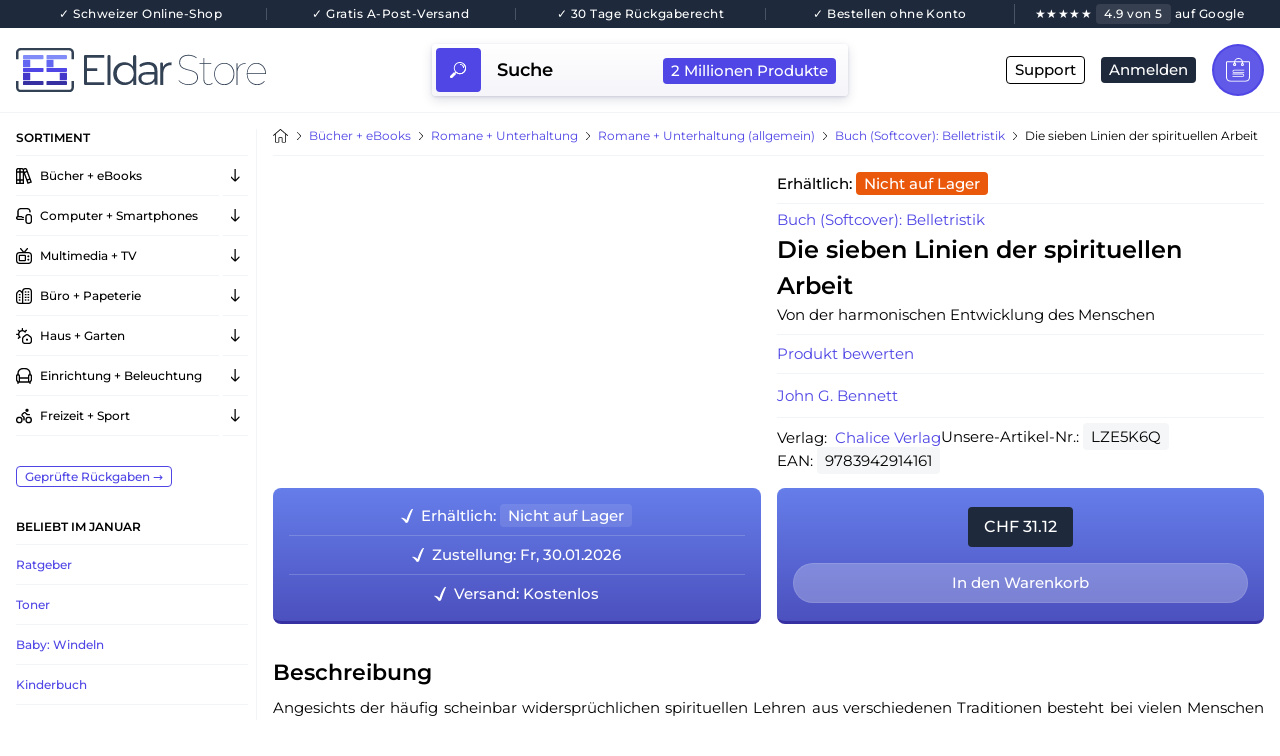

--- FILE ---
content_type: text/html; charset=utf-8
request_url: https://eldar.ch/buch-produkt/die-sieben-linien-der-spirituellen-arbeit-978-3-942914-16-1-LZE5K6Q
body_size: 12239
content:
<!doctype html>
<html data-n-head-ssr lang="de" data-n-head="%7B%22lang%22:%7B%22ssr%22:%22de%22%7D%7D">
  <head >
    <title>Die sieben Linien der spirituellen Arbeit - Buch bestellen im Eldar Store</title><meta data-n-head="ssr" data-hid="charset" charset="utf-8"><meta data-n-head="ssr" data-hid="viewport" name="viewport" content="width=device-width, initial-scale=1"><meta data-n-head="ssr" data-hid="mobile-web-app-capable" name="mobile-web-app-capable" content="yes"><meta data-n-head="ssr" data-hid="apple-mobile-web-app-title" name="apple-mobile-web-app-title" content="Eldar Store"><meta data-n-head="ssr" data-hid="description" name="description" content="Schweizer Online-Shop + Versand aus der Schweiz + Kostenloser Versand + Schnelle Lieferung + 30 Tage Rückgaberecht + 100% sichere Bezahlung + 100% sicherer Datenschutz + Zuverlässiger Kundensupport"><meta data-n-head="ssr" data-hid="theme-color" name="theme-color" content="#5850ec"><meta data-n-head="ssr" data-hid="og:site_name" name="og:site_name" property="og:site_name" content="Eldar Store"><meta data-n-head="ssr" data-hid="og:type" property="og:type" content="book"><meta data-n-head="ssr" data-hid="og:title" property="og:title" content="Die sieben Linien der spirituellen Arbeit"><meta data-n-head="ssr" data-hid="og:url" property="og:url" content="https://eldar.ch/buch-produkt/die-sieben-linien-der-spirituellen-arbeit-9783942914161-LZE5K6Q"><meta data-n-head="ssr" data-hid="og:image" property="og:image" content="https://d2s1q1kdof6gxg.cloudfront.net/covers/medium/lze5k6q.webp"><meta data-n-head="ssr" data-hid="og:description" property="og:description" content="Angesichts der häufig scheinbar widersprüchlichen spirituellen Lehren aus verschiedenen Traditionen besteht bei vielen Menschen ein großes Bedürfnis, das Wesen einer umfassenden harmonischen Entwicklung zu begreifen. Was genau ist und wie ›funktioniert‹ diese »innere Arbeit« oder »das Werk«, dieses ganz besondere, nur schwer zu fassende Etwas, das Suchende egal aus welchem religiösen Hintergrund ›tun‹ und mit sich ›geschehen lassen‹, wenn sie sich auf den Weg der Selbsterkenntnis und Selbstvervollkommnung begeben, um die Wirklichkeit Gottes in ihrem Leben zu erfahren. Auf der Basis seines tiefen Verständnisses von Gurdjieffs Lehre des Vierten Weges erläutert John G. Bennett in diesem Buch konkret und gut verständlich die sieben voneinander nicht zu trennenden Aspekte einer ganzheitlichen spirituellen Arbeit. Unsere harmonische Entwicklung verlangt nach Gleichgewicht auf allen Ebenen, braucht Anstrengung ebenso wie Empfänglichkeit, inneren Kampf genauso wie Hingabe, Annahme und Reinheit. Wir müssen lernen, an uns selbst zu arbeiten, aber auch, uns der Gnade zu öffnen und vor allem »uns selbst aus dem Weg zu gehen«, um das im wahrsten Sinne wunderbare Wirken der Arbeit zuzulassen. In diesem ermutigenden Ratgeber fließen fünf Jahrzehnte Erfahrung zusammen, die für alle ernsthaft Suchenden jeder geistigen Richtung von unschätzbarem praktischem Wert sind."><link data-n-head="ssr" rel="preconnect" href="https://d2s1q1kdof6gxg.cloudfront.net/" crossorigin="true"><link data-n-head="ssr" rel="preload" as="font" type="font/woff2" href="https://d2s1q1kdof6gxg.cloudfront.net/font/montserrat-normal.woff2" crossorigin="crossorigin"><link data-n-head="ssr" rel="preload" as="font" type="font/woff2" href="https://d2s1q1kdof6gxg.cloudfront.net/font/montserrat-medium.woff2" crossorigin="crossorigin"><link data-n-head="ssr" rel="preload" as="font" type="font/woff2" href="https://d2s1q1kdof6gxg.cloudfront.net/font/montserrat-semibold.woff2" crossorigin="crossorigin"><link data-n-head="ssr" data-hid="shortcut-icon" rel="shortcut icon" href="/_nuxt/icons/icon_256x256.889e67.png"><link data-n-head="ssr" data-hid="apple-touch-icon" rel="apple-touch-icon" href="/_nuxt/icons/icon_256x256.889e67.png" sizes="256x256"><link data-n-head="ssr" rel="manifest" href="/_nuxt/manifest.83b0ea2e.json" data-hid="manifest"><link data-n-head="ssr" rel="canonical" href="https://eldar.ch/buch-produkt/die-sieben-linien-der-spirituellen-arbeit-9783942914161-LZE5K6Q"><script data-n-head="ssr" type="application/ld+json">{"@context":"https://schema.org","@type":"BreadcrumbList","itemListElement":[{"@type":"ListItem","position":1,"name":"Eldar Store","item":"https://eldar.ch"},{"@type":"ListItem","position":2,"name":"Bücher + eBooks","item":"https://eldar.ch/buecher"}]}</script><script data-n-head="ssr" type="application/ld+json">{"@context":"https://schema.org","@type":"Book","@id":"https://eldar.ch/buch-produkt/die-sieben-linien-der-spirituellen-arbeit-9783942914161-LZE5K6Q","url":"https://eldar.ch/buch-produkt/die-sieben-linien-der-spirituellen-arbeit-9783942914161-LZE5K6Q","name":"Die sieben Linien der spirituellen Arbeit","description":"Angesichts der häufig scheinbar widersprüchlichen spirituellen Lehren aus verschiedenen Traditionen besteht bei vielen Menschen ein großes Bedürfnis, das Wesen einer umfassenden harmonischen Entwicklung zu begreifen. Was genau ist und wie ›funktioniert‹ diese »innere Arbeit« oder »das Werk«, dieses ganz besondere, nur schwer zu fassende Etwas, das Suchende egal aus welchem religiösen Hintergrund ›tun‹ und mit sich ›geschehen lassen‹, wenn sie sich auf den Weg der Selbsterkenntnis und Selbstvervollkommnung begeben, um die Wirklichkeit Gottes in ihrem Leben zu erfahren. Auf der Basis seines tiefen Verständnisses von Gurdjieffs Lehre des Vierten Weges erläutert John G. Bennett in diesem Buch konkret und gut verständlich die sieben voneinander nicht zu trennenden Aspekte einer ganzheitlichen spirituellen Arbeit. Unsere harmonische Entwicklung verlangt nach Gleichgewicht auf allen Ebenen, braucht Anstrengung ebenso wie Empfänglichkeit, inneren Kampf genauso wie Hingabe, Annahme und Reinheit. Wir müssen lernen, an uns selbst zu arbeiten, aber auch, uns der Gnade zu öffnen und vor allem »uns selbst aus dem Weg zu gehen«, um das im wahrsten Sinne wunderbare Wirken der Arbeit zuzulassen. In diesem ermutigenden Ratgeber fließen fünf Jahrzehnte Erfahrung zusammen, die für alle ernsthaft Suchenden jeder geistigen Richtung von unschätzbarem praktischem Wert sind.","image":["https://d2s1q1kdof6gxg.cloudfront.net/covers/large/lze5k6q.webp"],"publisher":{"@type":"Organization","name":"Chalice Verlag"},"sku":"LZE5K6Q","isbn":"9783942914161","bookFormat":"https://schema.org/Paperback","bookEdition":"","datePublished":"2016-11-24","offers":{"@type":"Offer","url":"https://eldar.ch/buch-produkt/die-sieben-linien-der-spirituellen-arbeit-9783942914161-LZE5K6Q","priceCurrency":"CHF","price":"31.12","priceValidUntil":"2026-12-31","itemCondition":"https://schema.org/NewCondition","availability":"https://schema.org/InStock","eligibleRegion":[{"@type":"Country","name":"CH"},{"@type":"Country","name":"LI"}],"shippingDetails":[{"@type":"OfferShippingDetails","shippingRate":{"@type":"MonetaryAmount","value":"0.00","currency":"CHF"},"shippingDestination":{"@type":"DefinedRegion","addressCountry":"CH"},"deliveryTime":{"@type":"ShippingDeliveryTime","handlingTime":{"@type":"QuantitativeValue","minValue":0,"maxValue":0,"unitCode":"DAY"},"transitTime":{"@type":"QuantitativeValue","minValue":1,"maxValue":2,"unitCode":"DAY"}}},{"@type":"OfferShippingDetails","shippingRate":{"@type":"MonetaryAmount","value":"0.00","currency":"CHF"},"shippingDestination":{"@type":"DefinedRegion","addressCountry":"LI"},"deliveryTime":{"@type":"ShippingDeliveryTime","handlingTime":{"@type":"QuantitativeValue","minValue":0,"maxValue":0,"unitCode":"DAY"},"transitTime":{"@type":"QuantitativeValue","minValue":1,"maxValue":2,"unitCode":"DAY"}}}],"hasMerchantReturnPolicy":{"@type":"MerchantReturnPolicy","url":"https://eldar.ch/faq-thema/rueckgabe","returnPolicyCategory":"https://schema.org/MerchantReturnFiniteReturnWindow","merchantReturnDays":30,"returnMethod":"https://schema.org/ReturnByMail","returnFees":"https://schema.org/FreeReturn","applicableCountry":[{"@type":"Country","name":"CH"},{"@type":"Country","name":"LI"}]}}}</script><link rel="preload" href="/_nuxt/css/be3a0db.css" as="style"><link rel="preload" href="/_nuxt/css/88b1e64.css" as="style"><link rel="preload" href="/_nuxt/css/7d96d23.css" as="style"><link rel="preload" href="/_nuxt/css/8ea86e9.css" as="style"><link rel="preload" href="/_nuxt/css/bc32103.css" as="style"><link rel="preload" href="/_nuxt/css/4910e91.css" as="style"><link rel="preload" href="/_nuxt/css/9dc94fe.css" as="style"><link rel="stylesheet" href="/_nuxt/css/be3a0db.css"><link rel="stylesheet" href="/_nuxt/css/88b1e64.css"><link rel="stylesheet" href="/_nuxt/css/7d96d23.css"><link rel="stylesheet" href="/_nuxt/css/8ea86e9.css"><link rel="stylesheet" href="/_nuxt/css/bc32103.css"><link rel="stylesheet" href="/_nuxt/css/4910e91.css"><link rel="stylesheet" href="/_nuxt/css/9dc94fe.css">
  </head>
  <body class="antialiased" data-n-head="%7B%22class%22:%7B%22ssr%22:%22antialiased%22%7D%7D">
    <div data-server-rendered="true" id="__nuxt"><!----><div id="__layout"><div id="app" class="cursor-default"><div class="w-full bg-gray-800" data-v-63c6a2a6><div class="relative w-full mx-auto flex justify-center items-center sm:grid grid-cols-5 py-1 px-2 sm:px-4 text-white font-12 font-medium whitespace-nowrap" style="max-width: 1920px; letter-spacing: 0.03rem; min-height: 28px" data-v-63c6a2a6><a href="/about-us" id="swiss-tag" aria-label="Über uns" class="col-span-1 text-center leading-none opacity-100 hover:opacity-75 duration-200" data-v-63c6a2a6 data-v-63c6a2a6>
                    ✓ Schweizer Online-Shop
                </a> <div id="delivery-tag" class="col-span-1 text-center sm:border-l border-opacity-25 leading-none" style="display:none;" data-v-63c6a2a6 data-v-63c6a2a6>
                    ✓ Gratis A-Post-Versand
                </div> <div id="return-tag" class="col-span-1 text-center sm:border-l border-opacity-25 leading-none" style="display:none;" data-v-63c6a2a6 data-v-63c6a2a6>
                    ✓ 30 Tage Rückgaberecht
                </div> <div id="account-tag" class="col-span-1 text-center sm:border-l border-opacity-25 leading-none" style="display:none;" data-v-63c6a2a6 data-v-63c6a2a6>
                    ✓ Bestellen ohne Konto
                </div> <a id="google-tag" href="https://www.google.com/storepages?q=eldar.ch&amp;c=CH&amp;so=NEWEST" class="col-span-1 flex items-center justify-center space-x-1 sm:border-l border-opacity-25 hover:opacity-75 leading-none" style="display:none;" data-v-63c6a2a6 data-v-63c6a2a6><div data-v-63c6a2a6>★★★★★</div> <div class="hl-white" data-v-63c6a2a6>4.9 von 5</div> <div data-v-63c6a2a6>auf Google</div></a></div></div> <div class="w-full mx-auto" style="max-width: 1920px"><nav class="relative xs:sticky xs:top-0 z-4 xs:border-b border-opacity-25 px-2 py-4 xs:px-4 xs:mb-4 min-h-[55px] xs:min-h-[65px]" style="background-color:rgba(255, 255, 255, .75);backdrop-filter:blur(10px);"><div class="grid grid-cols-5 gap-y-4 xs:grid-cols-2 sm:grid-cols-3"><a href="/" aria-label="Hauptseite" class="col-span-4 xs:col-span-1 flex items-center nuxt-link-active"><img src="https://d2s1q1kdof6gxg.cloudfront.net/svg/colored/es-logo.svg" alt="eldar-store-logo-svg" width="250" height="45"></a> <div class="z-4 h-[52px] col-span-5 row-start-2 sm:col-span-1 sm:row-start-1 sm:col-start-2"><div class="h-full w-full center p-1 rounded-xs cursor-text shadow shadow-inner"><div id="search-input-icon" class="h-full w-12 center-center rounded-xs px-2 bg-indigo-600"><img src="https://d2s1q1kdof6gxg.cloudfront.net/svg/white/search.svg" alt="search-white-svg" width="16" height="16" class="rotate-90"></div> <label class="w-full relative"><input id="search" type="search" placeholder="Suche" autocomplete="off" class="w-full bg-transparent px-2 xs:px-4 font-semibold text-black placeholder-black outline-none font-16-resp"> <div id="search-label" class="absolute right-0 top-0 pr-2 cursor-text"><div class="hl-deep-xs-indigo" style="margin-top: 0.1rem">
                2 Millionen Produkte
            </div></div></label></div> <!----></div> <div class="col-span-1 flex justify-end items-center" style="z-index: 11"><button aria-label="Navbar" class="flex flex-col items-end duration-300 xs:hidden"><div class="w-8 h-1 duration-300 rounded-full xs:w-10 bg-indigo-800"></div> <div class="w-8 h-1 duration-300 rounded-full xs:w-10 bg-indigo-700 my-1"></div> <div class="w-8 h-1 duration-300 bg-indigo-500 rounded-full xs:w-10"></div></button> <div class="items-center hidden xs:flex"><div class="center"><a href="mailto:support@eldar.ch" aria-label="E-Mail" class="block border-xs-black hover:text-indigo-600">
            Support
        </a></div> <div class="center ml-4"><a href="/account/anmelden" class="block hl-deep-xs-gray hover:bg-indigo-600">
        Anmelden
    </a> <form method="post" class="hidden sm:block md:hidden ml-4"><button type="submit" aria-label="Warenkorb" class="group toolbar-btn"><div class="relative w-12 h-12 center-center p-2 bg-white/10 rounded-full"><!----> <img src="https://d2s1q1kdof6gxg.cloudfront.net/svg/white/shopping-bag.svg" alt="shopping-bag-white-svg" width="24" height="24"></div></button></form></div></div></div></div> <div class="fixed top-0 right-0 z-10 w-full px-2 py-4 bg-indigo-600 white space-y-8" style="height:100vh;display:none;"><img src="https://d2s1q1kdof6gxg.cloudfront.net/svg/white/eldar-store-logo-white.svg" alt="eldar-store-white-svg" width="250" height="45" loading="lazy"> <div class="space-y-4"><a href="/account/anmelden" class="btn btn-filled-white">
                Anmelden
            </a> <a href="/account/anlegen" class="block hover-underline hover-underline-white"><span>Account anlegen</span></a></div> <div class="font-medium pt-4 border-t">
            Support: Montag - Freitag | 08:30 - 17:30
        </div> <div><a href="mailto:support@eldar.ch" class="w-full center-center p-2 border rounded"><img src="https://d2s1q1kdof6gxg.cloudfront.net/svg/white/mail.svg" alt="mail-svg" width="30" height="30" loading="lazy"></a></div></div></nav> <div class="w-full fixed z-2 bottom-0 sm:hidden p-2"><div class="center-between rounded-full" style="background-color: rgba(255, 255, 255, .25); backdrop-filter: blur(10px)"><button aria-label="Kategorien" class="toolbar-btn"><div class="w-12 h-12 p-3 bg-white/10 rounded-full flex flex-col justify-center space-y-1"><div class="h-2px w-80/100 bg-white rounded-full"></div> <div class="h-2px w-full bg-white rounded-full"></div> <div class="h-2px w-80/100 bg-white rounded-full"></div> <div class="h-2px w-full bg-white rounded-full"></div></div></button> <div class="flex justify-center items-start"><button aria-label="Suche" class="toolbar-btn rounded"><div class="w-h-12-resp center-center rounded-xs p-3 bg-white/10"><img src="https://d2s1q1kdof6gxg.cloudfront.net/svg/white/search.svg" alt="search-white-svg" width="32" height="32" class="h-full rotate-90"></div></button></div> <form method="post"><button type="submit" aria-label="Warenkorb" class="group toolbar-btn"><div class="relative w-12 h-12 center-center p-2 bg-white/10 rounded-full"><!----> <img src="https://d2s1q1kdof6gxg.cloudfront.net/svg/white/shopping-bag.svg" alt="shopping-bag-white-svg" width="24" height="24"></div></button></form></div></div> <div class="sm:grid grid-cols-5 md:grid-cols-6 lg:grid-cols-12"><div id="sidebar" class="fixed top-0 left-0 sm:relative sm:block h-100vh sm:h-full w-100vw sm:w-auto bg-white z-4 sm:z-0 font-12 col-span-1 lg:col-span-2 px-2 sm:pl-4 hidden"><div class="center-between py-4 sm:hidden" style="min-height: 45px"><a href="/" aria-label="Hauptseite" class="nuxt-link-active"><img src="https://d2s1q1kdof6gxg.cloudfront.net/svg/colored/es-logo.svg" alt="eldar-store-logo-svg" width="250" height="45"></a> <button aria-label="Sidebar: Schliessen" class="center-center h-10 w-10 p-2 rounded-xs border"><svg viewBox="0 0 512 512" class="h-8 w-8 fill-current"><path d="M284.29,256,506.14,34.14A20,20,0,0,0,477.86,5.86L256,227.72,34.14,5.86A20,20,0,0,0,5.86,34.14L227.71,256,5.86,477.86a20,20,0,1,0,28.28,28.28L256,284.29,477.86,506.14a20,20,0,0,0,28.28-28.28Z" transform="translate(0 0)"></path></svg></button></div> <nav><div class="font-semibold pb-2 border-b border-opacity-25">
            SORTIMENT
        </div> <ul class="font-medium"><li><div class="center"><a href="/buecher" class="w-full cat-li hover:pl-2 duration-200" style="height:40px;"><svg xmlns="http://www.w3.org/2000/svg" width="16" height="16" viewBox="0 0 24 24" class="mr-2"><path d="M23.98,21.566L16.756,1.967c-.276-.752-.828-1.352-1.556-1.688-.727-.338-1.542-.371-2.294-.094l-.939,.345c-.283,.104-.544,.246-.778,.423-.548-.585-1.326-.952-2.189-.952H3C1.346,0,0,1.346,0,3V24H12V9.305l5.408,14.672,6.572-2.41Zm-5.387-.154l-.965-2.619,2.816-1.033,.965,2.619-2.816,1.033Zm-1.657-4.495l-3.489-9.466,2.816-1.034,3.489,9.466-2.816,1.033ZM12.093,2.925c.112-.242,.312-.427,.563-.519l.939-.345c.112-.041,.229-.062,.345-.062,.143,0,.285,.031,.419,.093,.243,.112,.427,.312,.52,.564l.694,1.884-2.816,1.034-.695-1.885c-.092-.251-.081-.522,.031-.765Zm-2.093,.075v2h-3V2h2c.551,0,1,.448,1,1Zm-3,4h3v10h-3V7Zm-2,10H2V7h3v10ZM3,2h2v3H2V3c0-.552,.449-1,1-1Zm-1,17h3v3H2v-3Zm5,3v-3h3v3h-3Z"></path></svg> <div>
                Bücher + eBooks
            </div></a> <button class="sidebar-cat-dropdown" style="height: 40px"><img src="https://d2s1q1kdof6gxg.cloudfront.net/svg/black/arrow-top.svg" alt="arrow-right-thin-svg" width="10" height="10" loading="lazy" class="duration-200 rotate-180"></button></div> <!----></li><li><div class="center"><a href="/computer" class="w-full cat-li hover:pl-2 duration-200" style="height:40px;"><svg xmlns="http://www.w3.org/2000/svg" width="16" height="16" viewBox="0 0 24 24" class="mr-2"><path d="M2,15c0,.55,.45,1,1,1H11c.55,0,1,.45,1,1s-.45,1-1,1H3c-1.65,0-3-1.35-3-3,0-1.3,.84-2.4,2-2.82V5C2,2.24,4.24,0,7,0h10c2.76,0,5,2.24,5,5v1c0,.55-.45,1-1,1s-1-.45-1-1v-1c0-1.65-1.35-3-3-3H7c-1.65,0-3,1.35-3,3v7h4.5c.27,0,.52,.11,.71,.29l.71,.71h1.09c.55,0,1,.45,1,1s-.45,1-1,1h-1.5c-.27,0-.52-.11-.71-.29l-.71-.71H3c-.55,0-1,.45-1,1Zm22-2v7c0,2.21-1.79,4-4,4h-2c-2.21,0-4-1.79-4-4v-7c0-2.21,1.79-4,4-4h2c2.21,0,4,1.79,4,4Zm-2,0c0-1.1-.9-2-2-2h-2c-1.1,0-2,.9-2,2v7c0,1.1,.9,2,2,2h2c1.1,0,2-.9,2-2v-7Z"></path></svg> <div>
                Computer + Smartphones
            </div></a> <button class="sidebar-cat-dropdown" style="height: 40px"><img src="https://d2s1q1kdof6gxg.cloudfront.net/svg/black/arrow-top.svg" alt="arrow-right-thin-svg" width="10" height="10" loading="lazy" class="duration-200 rotate-180"></button></div> <!----></li><li><div class="center"><a href="/multimedia" class="w-full cat-li hover:pl-2 duration-200" style="height:40px;"><svg xmlns="http://www.w3.org/2000/svg" width="16" height="16" viewBox="0 0 24 24" class="mr-2"><path d="m19,6h-4.865l3.633-4.36c.354-.424.296-1.055-.128-1.408s-1.054-.296-1.408.128l-4.232,5.078L7.768.36c-.354-.424-.984-.482-1.408-.128-.424.354-.481.984-.128,1.408l3.633,4.36h-4.865c-2.757,0-5,2.243-5,5v8c0,2.757,2.243,5,5,5h14c2.757,0,5-2.243,5-5v-8c0-2.757-2.243-5-5-5Zm3,13c0,1.654-1.346,3-3,3H5c-1.654,0-3-1.346-3-3v-8c0-1.654,1.346-3,3-3h14c1.654,0,3,1.346,3,3v8Zm-9-9h-7c-1.103,0-2,.897-2,2v6c0,1.103.897,2,2,2h7c1.103,0,2-.897,2-2v-6c0-1.103-.897-2-2-2Zm-7,8v-6h7v6s-7,0-7,0Zm14-5.5c0,.828-.672,1.5-1.5,1.5s-1.5-.672-1.5-1.5.672-1.5,1.5-1.5,1.5.672,1.5,1.5Zm0,5c0,.828-.672,1.5-1.5,1.5s-1.5-.672-1.5-1.5.672-1.5,1.5-1.5,1.5.672,1.5,1.5Z"></path></svg> <div>
                Multimedia + TV
            </div></a> <button class="sidebar-cat-dropdown" style="height: 40px"><img src="https://d2s1q1kdof6gxg.cloudfront.net/svg/black/arrow-top.svg" alt="arrow-right-thin-svg" width="10" height="10" loading="lazy" class="duration-200 rotate-180"></button></div> <!----></li><li><div class="center"><a href="/buero" class="w-full cat-li hover:pl-2 duration-200" style="height:40px;"><svg xmlns="http://www.w3.org/2000/svg" width="16" height="16" viewBox="0 0 24 24" class="mr-2"><path d="M16,14c0,.552-.448,1-1,1h-1c-.552,0-1-.448-1-1s.448-1,1-1h1c.552,0,1,.448,1,1Zm3-1h-1c-.552,0-1,.448-1,1s.448,1,1,1h1c.552,0,1-.448,1-1s-.448-1-1-1Zm-4,4h-1c-.552,0-1,.448-1,1s.448,1,1,1h1c.552,0,1-.448,1-1s-.448-1-1-1Zm4,0h-1c-.552,0-1,.448-1,1s.448,1,1,1h1c.552,0,1-.448,1-1s-.448-1-1-1ZM15,5h-1c-.552,0-1,.448-1,1s.448,1,1,1h1c.552,0,1-.448,1-1s-.448-1-1-1Zm4,0h-1c-.552,0-1,.448-1,1s.448,1,1,1h1c.552,0,1-.448,1-1s-.448-1-1-1Zm-4,4h-1c-.552,0-1,.448-1,1s.448,1,1,1h1c.552,0,1-.448,1-1s-.448-1-1-1Zm4,0h-1c-.552,0-1,.448-1,1s.448,1,1,1h1c.552,0,1-.448,1-1s-.448-1-1-1Zm5-4v14c0,2.757-2.243,5-5,5H5c-2.757,0-5-2.243-5-5V9.258c0-1.351,.558-2.664,1.531-3.601l1.888-1.818c1.167-1.125,2.995-1.124,4.162,0l1.419,1.367v-.206c0-2.757,2.243-5,5-5h5c2.757,0,5,2.243,5,5Zm-15,4.258c0-.811-.335-1.598-.919-2.161l-1.888-1.818c-.194-.188-.444-.281-.693-.281s-.499,.093-.693,.281l-1.888,1.818c-.584,.562-.919,1.35-.919,2.161v9.742c0,1.654,1.346,3,3,3h4V9.258Zm13-4.258c0-1.654-1.346-3-3-3h-5c-1.654,0-3,1.346-3,3V22h8c1.654,0,3-1.346,3-3V5ZM6,13h-1c-.552,0-1,.448-1,1s.448,1,1,1h1c.552,0,1-.448,1-1s-.448-1-1-1Zm0-4h-1c-.552,0-1,.448-1,1s.448,1,1,1h1c.552,0,1-.448,1-1s-.448-1-1-1Zm0,8h-1c-.552,0-1,.448-1,1s.448,1,1,1h1c.552,0,1-.448,1-1s-.448-1-1-1Z"></path></svg> <div>
                Büro + Papeterie
            </div></a> <button class="sidebar-cat-dropdown" style="height: 40px"><img src="https://d2s1q1kdof6gxg.cloudfront.net/svg/black/arrow-top.svg" alt="arrow-right-thin-svg" width="10" height="10" loading="lazy" class="duration-200 rotate-180"></button></div> <!----></li><li><div class="center"><a href="/haus" class="w-full cat-li hover:pl-2 duration-200" style="height:40px;"><svg xmlns="http://www.w3.org/2000/svg" width="16" height="16" viewBox="0 0 24 24" class="mr-2"><path d="m22.465,12.589l-3.5-2.739c-1.451-1.135-3.479-1.136-4.93,0l-3.5,2.739c-.976.763-1.536,1.911-1.536,3.15v4.261c0,2.206,1.794,4,4,4h7c2.206,0,4-1.794,4-4v-4.261c0-1.239-.56-2.387-1.535-3.15Zm-.465,7.411c0,1.103-.897,2-2,2h-7c-1.103,0-2-.897-2-2v-4.261c0-.62.28-1.193.768-1.575l3.5-2.739c.363-.284.798-.426,1.232-.426s.869.142,1.232.426l3.5,2.739c.488.382.768.956.768,1.575v4.261Zm-4-3v1c0,.552-.448,1-1,1h-1c-.552,0-1-.448-1-1v-1c0-.552.448-1,1-1h1c.552,0,1,.448,1,1Zm-11.229-2.621c-.198.239-.483.363-.771.363-.097,0-.195-.015-.289-.044l-1.502,1.507c-.195.196-.452.294-.708.294s-.511-.097-.706-.292c-.391-.39-.392-1.023-.002-1.415l1.457-1.462c-.611-.836-1.013-1.806-1.172-2.835H1c-.552,0-1-.448-1-1s.448-1,1-1h2.078c.163-1.046.576-2.01,1.176-2.829l-1.461-1.461c-.391-.391-.391-1.023,0-1.414s1.023-.391,1.414,0l1.461,1.461c.819-.6,1.784-1.014,2.83-1.176l.002-2.078c0-.552.448-.999,1-.999h0c.552,0,1,.449.999,1.001l-.002,2.076c1.029.159,1.999.561,2.834,1.172l1.462-1.457c.392-.391,1.024-.388,1.414.002.391.392.389,1.024-.002,1.415l-1.506,1.501c.114.375,0,.797-.32,1.062-.427.353-1.056.292-1.408-.134-.859-1.04-2.125-1.637-3.472-1.637-2.481,0-4.5,2.019-4.5,4.5,0,1.347.597,2.613,1.637,3.472.426.352.486.982.134,1.408Z"></path></svg> <div>
                Haus + Garten
            </div></a> <button class="sidebar-cat-dropdown" style="height: 40px"><img src="https://d2s1q1kdof6gxg.cloudfront.net/svg/black/arrow-top.svg" alt="arrow-right-thin-svg" width="10" height="10" loading="lazy" class="duration-200 rotate-180"></button></div> <!----></li><li><div class="center"><a href="/einrichtung" class="w-full cat-li hover:pl-2 duration-200" style="height:40px;"><svg xmlns="http://www.w3.org/2000/svg" width="16" height="16" viewBox="0 0 24 24" class="mr-2"><path d="m22,9.184v-1.184C22,3.589,18.411,0,14,0h-4C5.589,0,2,3.589,2,8v1.184c-1.161.414-2,1.514-2,2.816v5.5c0,1.557.795,2.93,2,3.738v1.762c0,.552.448,1,1,1s1-.448,1-1v-1.051c.166.019.329.051.5.051h15c.171,0,.334-.032.5-.051v1.051c0,.552.448,1,1,1s1-.448,1-1v-1.762c1.205-.808,2-2.182,2-3.738v-5.5c0-1.302-.839-2.402-2-2.816ZM10,2h4c3.309,0,6,2.691,6,6v1.184c-1.161.414-2,1.514-2,2.816v2H6v-2c0-1.302-.839-2.402-2-2.816v-1.184c0-3.309,2.691-6,6-6Zm-6,17.95c-1.14-.232-2-1.242-2-2.45v-5.5c0-.551.449-1,1-1s1,.449,1,1v7.95Zm2,.05v-4h12v4H6Zm16-2.5c0,1.208-.86,2.217-2,2.45v-7.95c0-.551.449-1,1-1s1,.449,1,1v5.5Z"></path></svg> <div>
                Einrichtung + Beleuchtung
            </div></a> <button class="sidebar-cat-dropdown" style="height: 40px"><img src="https://d2s1q1kdof6gxg.cloudfront.net/svg/black/arrow-top.svg" alt="arrow-right-thin-svg" width="10" height="10" loading="lazy" class="duration-200 rotate-180"></button></div> <!----></li><li><div class="center"><a href="/freizeit" class="w-full cat-li hover:pl-2 duration-200" style="height:40px;"><svg xmlns="http://www.w3.org/2000/svg" width="16" height="16" viewBox="0 0 24 24" class="mr-2"><path d="M5,23a5,5,0,1,1,5-5A5.006,5.006,0,0,1,5,23Zm0-8a3,3,0,1,0,3,3A3,3,0,0,0,5,15Zm14,8a5,5,0,1,1,5-5A5.006,5.006,0,0,1,19,23Zm0-8a3,3,0,1,0,3,3A3,3,0,0,0,19,15Zm-6,3V14a1,1,0,0,0-.349-.758l-2.286-1.965a.986.986,0,0,1-.348-.743.97.97,0,0,1,.274-.71l1.963-1.562a1.007,1.007,0,0,1,1.418.067l2.6,2.4a1,1,0,0,0,.679.266H20a1,1,0,0,0,0-2H17.34L15.063,6.892a2.973,2.973,0,0,0-4.105-.152L8.994,8.3a3,3,0,0,0,.068,4.491L11,14.459V18a1,1,0,0,0,2,0ZM16.5,1A2.5,2.5,0,1,0,19,3.5,2.5,2.5,0,0,0,16.5,1Z"></path></svg> <div>
                Freizeit + Sport
            </div></a> <button class="sidebar-cat-dropdown" style="height: 40px"><img src="https://d2s1q1kdof6gxg.cloudfront.net/svg/black/arrow-top.svg" alt="arrow-right-thin-svg" width="10" height="10" loading="lazy" class="duration-200 rotate-180"></button></div> <!----></li></ul></nav> <div class="w-full mt-8"><a href="/returns" aria-label="Geprüfte Rückgaben" class="border-xs-indigo hover:bg-indigo-50 duration-200">
            Geprüfte Rückgaben →
        </a></div> <div class="pt-8"><div class="center-center w-full h-20"><div class="lds-ellipsis"><div></div> <div></div> <div></div> <div></div></div></div></div></div> <main id="main-container" class="col-span-3 sm:col-span-4 md:col-span-4 lg:col-span-8 px-2 xs:px-4 sm:border-l md:border-r border-opacity-25"><div style="min-height:2750px;"><div><nav aria-label="Breadcrumb" id="position-scroll" class="pb-2 border-b border-opacity-25"><ol id="position-scroll" class="flex items-center pb-1 font-12 whitespace-nowrap leading-none" style="overflow-x: scroll"><li><a href="/" class="block w-4 nuxt-link-active"><img src="https://d2s1q1kdof6gxg.cloudfront.net/svg/black/house.svg" alt="house-svg" width="15" height="15"></a></li> <li class="flex items-center"><img src="https://d2s1q1kdof6gxg.cloudfront.net/svg/black/position-arrow.svg" alt="position-arrow-svg" width="4" height="4" class="mx-2"> <a href="/buecher" class="text-indigo-600">
                Bücher + eBooks
            </a></li> <li class="flex items-center"><img src="https://d2s1q1kdof6gxg.cloudfront.net/svg/black/position-arrow.svg" alt="position-arrow-svg" width="4" height="4" class="mx-2"> <a href="/buecher/romane-unterhaltung" class="text-indigo-600">
                Romane + Unterhaltung
            </a></li> <li class="flex items-center"><img src="https://d2s1q1kdof6gxg.cloudfront.net/svg/black/position-arrow.svg" alt="position-arrow-svg" width="4" height="4" class="mx-2"> <a href="/buecher/romane-unterhaltung/romane-unterhaltung-allgemein" class="text-indigo-600">
                Romane + Unterhaltung (allgemein)
            </a></li> <li class="flex items-center"><img src="https://d2s1q1kdof6gxg.cloudfront.net/svg/black/position-arrow.svg" alt="position-arrow-svg" width="4" height="4" class="mx-2"> <a href="/buecher/romane-unterhaltung/romane-unterhaltung-allgemein/belletristik" class="text-indigo-600">
                Buch (Softcover): Belletristik
            </a></li> <li class="flex items-center"><img src="https://d2s1q1kdof6gxg.cloudfront.net/svg/black/position-arrow.svg" alt="position-arrow-svg" width="4" height="4" class="mx-2"> <div>
                Die sieben Linien der spirituellen Arbeit
            </div></li></ol></nav> <div id="product-page" class="overflow-x-hidden"><div class="pp-grid my-4"><div class="col-span-1"><div class="relative group overflow-hidden w-full" style="aspect-ratio:5 / 4;"><div class="relative w-full h-full"><div class="absolute inset-0 h-full flex items-stretch transition-transform duration-300 ease-out will-change-transform" style="transform:translate3d(0px, 0, 0);"><div class="slide flex-none w-full h-full flex items-center justify-center"><picture class="block w-full h-full"><source srcset="https://d2s1q1kdof6gxg.cloudfront.net/covers/medium/lze5k6q.webp" media="(min-width: 750px)"> <img src="https://d2s1q1kdof6gxg.cloudfront.net/covers/small/lze5k6q.webp" alt="image" decoding="async" loading="eager" fetchpriority="low" class="w-full h-full object-cover"></picture></div></div> <div class="absolute inset-0 cursor-pointer"></div> <!----> <!----></div></div> <!----></div> <div class="col-span-1"><div class="flex flex-col items-center justify-center xs:items-start xs:justify-start text-center xs:text-left"><div class="w-full flex justify-center xs:justify-start gap-2 pb-2 border-b border-opacity-25 leading-none"><!----> <div class="flex items-center font-medium"><div class="mr-1">
                Erhältlich:
            </div> <div class="py-1 px-2 rounded-xs white" style="background-color:#ea580c;"><span>
                    Nicht auf Lager
                </span></div></div></div> <a href="/buecher/romane-unterhaltung/romane-unterhaltung-allgemein/belletristik" class="indigo pt-2 pb-1 border-b border-transparent hover:border-black leading-none">
        Buch (Softcover): Belletristik
    </a> <h1 class="font-semibold font-22-resp">
        Die sieben Linien der spirituellen Arbeit
    </h1> <h2>
        Von der harmonischen Entwicklung des Menschen
    </h2></div> <div class="border-t border-opacity-25 pt-2 mt-2"><div class="hover:opacity-50 duration-200 cursor-pointer"><div class="text-center xs:text-left text-indigo-600">
            Produkt bewerten
        </div></div></div> <div class="flex flex-wrap items-center justify-center xs:justify-start gap-1 xs:gap-2 border-t border-opacity-25 pt-2 mt-2" style="min-height:36px;"><div><a href="/autor/john-g-bennett-13626884" class="block indigo py-1 border-b border-transparent hover:border-black leading-none"><span class="center space-x-2"><div>
                        John G. Bennett
                    </div></span></a></div></div> <div><div class="flex flex-wrap justify-center xs:justify-start gap-4 border-t border-opacity-25 pt-2 mt-2"><div class="center justify-center xs:justify-start"><div class="mr-2">
                    Verlag:
                </div> <a href="/verlag/44194-chalice-verlag" class="block indigo py-1 border-b border-transparent hover:border-black leading-none"><span class="center space-x-2"><div>
                            Chalice Verlag
                        </div></span></a></div> <div><span>
                    Unsere-Artikel-Nr.:
                </span> <span class="hl-gray">
                    LZE5K6Q
                </span></div> <!----> <div><span>
                    EAN:
                </span> <span class="hl-gray">
                    9783942914161
                </span></div></div> <!----></div> <!----></div> <div class="grid grid-cols-1 font-medium col-span-1 p-4 rounded bg-indigo-700-500 border-b-3 border-indigo-800"><div class="pp-ads"><svg viewBox="0 0 99.97 113.01" class="h-12px-resp fill-current"><path d="M99.52-4.13l-.62-.24c-4.12-1.44-8.23.47-9.67,1.14-5.08,2.35-8.5,8-12.61,15.19S70.34,23,67.2,29.2c-4.35,8.62-7.61,15.1-11.39,24.38-3.94,9.67-6,16.38-6.46,17.92-1.62,5.36-2.76,10-3.55,13.6a58.68,58.68,0,0,0-8.37-7.8c-3.84-2.94-10.91-8.22-21.38-10.18a45,45,0,0,0-16-.06l-.47.47A166.61,166.61,0,0,1,24.61,89.12a165.32,165.32,0,0,1,14.71,17.8A2.83,2.83,0,0,0,42.43,108l12-3.5A5.64,5.64,0,0,0,58.17,101q8.36-23.86,18.09-48.89Q87.69,22.73,99.52-4.13Z" transform="translate(0.46 4.89)"></path><path d="M113.62,72.34" transform="translate(0.46 4.89)"></path><path d="M42.23,39.23" transform="translate(0.46 4.89)"></path></svg> <div class="flex justify-center items-center font-medium leading-none"><div class="mr-1">
                    Erhältlich:
                </div> <div class="py-1 px-2 rounded-xs hl-white"><span>
                        Nicht auf Lager
                    </span></div></div></div> <div class="pp-ads mt-2 pt-2 border-t border-opacity-25"><svg viewBox="0 0 99.97 113.01" class="h-12px-resp fill-current"><path d="M99.52-4.13l-.62-.24c-4.12-1.44-8.23.47-9.67,1.14-5.08,2.35-8.5,8-12.61,15.19S70.34,23,67.2,29.2c-4.35,8.62-7.61,15.1-11.39,24.38-3.94,9.67-6,16.38-6.46,17.92-1.62,5.36-2.76,10-3.55,13.6a58.68,58.68,0,0,0-8.37-7.8c-3.84-2.94-10.91-8.22-21.38-10.18a45,45,0,0,0-16-.06l-.47.47A166.61,166.61,0,0,1,24.61,89.12a165.32,165.32,0,0,1,14.71,17.8A2.83,2.83,0,0,0,42.43,108l12-3.5A5.64,5.64,0,0,0,58.17,101q8.36-23.86,18.09-48.89Q87.69,22.73,99.52-4.13Z" transform="translate(0.46 4.89)"></path><path d="M113.62,72.34" transform="translate(0.46 4.89)"></path><path d="M42.23,39.23" transform="translate(0.46 4.89)"></path></svg> <div>
                Zustellung: Fr, 30.01.2026
            </div></div> <div class="pp-ads mt-2 pt-2 border-t border-opacity-25"><svg viewBox="0 0 99.97 113.01" class="h-12px-resp fill-current"><path d="M99.52-4.13l-.62-.24c-4.12-1.44-8.23.47-9.67,1.14-5.08,2.35-8.5,8-12.61,15.19S70.34,23,67.2,29.2c-4.35,8.62-7.61,15.1-11.39,24.38-3.94,9.67-6,16.38-6.46,17.92-1.62,5.36-2.76,10-3.55,13.6a58.68,58.68,0,0,0-8.37-7.8c-3.84-2.94-10.91-8.22-21.38-10.18a45,45,0,0,0-16-.06l-.47.47A166.61,166.61,0,0,1,24.61,89.12a165.32,165.32,0,0,1,14.71,17.8A2.83,2.83,0,0,0,42.43,108l12-3.5A5.64,5.64,0,0,0,58.17,101q8.36-23.86,18.09-48.89Q87.69,22.73,99.52-4.13Z" transform="translate(0.46 4.89)"></path><path d="M113.62,72.34" transform="translate(0.46 4.89)"></path><path d="M42.23,39.23" transform="translate(0.46 4.89)"></path></svg> <div>
                Versand: Kostenlos
            </div></div></div> <div class="col-span-1 space-y-4 flex flex-col items-center justify-center p-4 rounded bg-indigo-700-500 border-b-3 border-indigo-800"><div class="w-full"><div class="center-center w-full white"><!----> <div class="pc-price"><!----> <div class="font-16">
                CHF 31.12
            </div></div></div> <!----></div> <button id="shopping-cart-button" class="w-full max-w-50 btn btn-filled-white"><span class="flex items-center"><!----> <span>
            In den Warenkorb <!----></span></span></button></div></div> <!----> <div class="py-4" data-v-54c64f94><div class="font-20-resp font-semibold" data-v-54c64f94>
        Beschreibung
    </div> <div class="product-description pt-2 text-justify is-collapsed has-ellipsis" data-v-54c64f94>Angesichts der häufig scheinbar widersprüchlichen spirituellen Lehren aus verschiedenen Traditionen besteht bei vielen Menschen ein großes Bedürfnis, das Wesen einer umfassenden harmonischen Entwicklung zu begreifen. Was genau ist und wie ›funktioniert‹ diese »innere Arbeit« oder »das Werk«, dieses ganz besondere, nur schwer zu fassende Etwas, das Suchende egal aus welchem religiösen Hintergrund ›tun‹ und mit sich ›geschehen lassen‹, wenn sie sich auf den Weg der Selbsterkenntnis und Selbstvervollkommnung begeben, um die Wirklichkeit Gottes in ihrem Leben zu erfahren. Auf der Basis seines tiefen Verständnisses von Gurdjieffs Lehre des Vierten Weges erläutert John G. Bennett in diesem Buch konkret und gut verständlich die sieben voneinander nicht zu trennenden Aspekte einer ganzheitlichen spirituellen Arbeit. Unsere harmonische Entwicklung verlangt nach Gleichgewicht auf allen Ebenen, braucht Anstrengung ebenso wie Empfänglichkeit, inneren Kampf genauso wie Hingabe, Annahme und Reinheit. Wir müssen lernen, an uns selbst zu arbeiten, aber auch, uns der Gnade zu öffnen und vor allem »uns selbst aus dem Weg zu gehen«, um das im wahrsten Sinne wunderbare Wirken der Arbeit zuzulassen. In diesem ermutigenden Ratgeber fließen fünf Jahrzehnte Erfahrung zusammen, die für alle ernsthaft Suchenden jeder geistigen Richtung von unschätzbarem praktischem Wert sind.</div> <button type="button" class="mt-4 text-indigo-600" data-v-54c64f94><div class="center" data-v-54c64f94><img src="https://d2s1q1kdof6gxg.cloudfront.net/svg/black/arrow-top.svg" alt="arrow-top-svg" width="8" height="12" loading="lazy" class="rotate-180" data-v-54c64f94> <div class="ml-2" data-v-54c64f94>Mehr anzeigen</div></div></button></div> <div class="border-t py-4"><div class="font-20-resp font-semibold">
        Spezifikationen
    </div> <div class="text-left pt-2 max-h-30 overflow-hidden"><div class="w-full" style="hyphens: auto"><div class="grid grid-cols-2 sm:grid-cols-3 gap-2 border-b border-opacity-25 pb-1 mb-1"><div class="col-span-1">
                    Sprache
                </div> <ul class="col-span-1 sm:col-span-2 flex flex-wrap items-start gap-2"><li class="hl-gray">
                        Deutsch <!----></li></ul></div><div class="grid grid-cols-2 sm:grid-cols-3 gap-2 border-b border-opacity-25 pb-1 mb-1"><div class="col-span-1">
                    Autor
                </div> <ul class="col-span-1 sm:col-span-2 flex flex-wrap items-start gap-2"><li class="hl-gray">
                        John G. Bennett <!----></li></ul></div><div class="grid grid-cols-2 sm:grid-cols-3 gap-2 border-b border-opacity-25 pb-1 mb-1"><div class="col-span-1">
                    Auflage
                </div> <ul class="col-span-1 sm:col-span-2 flex flex-wrap items-start gap-2"><li class="hl-gray">
                        1 <!----></li></ul></div><div class="grid grid-cols-2 sm:grid-cols-3 gap-2 border-b border-opacity-25 pb-1 mb-1"><div class="col-span-1">
                    Erscheinungsjahr
                </div> <ul class="col-span-1 sm:col-span-2 flex flex-wrap items-start gap-2"><li class="hl-gray">
                        2016 <!----></li></ul></div><div class="grid grid-cols-2 sm:grid-cols-3 gap-2 border-b border-opacity-25 pb-1 mb-1"><div class="col-span-1">
                    Erscheinungsland
                </div> <ul class="col-span-1 sm:col-span-2 flex flex-wrap items-start gap-2"><li class="hl-gray">
                        Deutschland <!----></li></ul></div><div class="grid grid-cols-2 sm:grid-cols-3 gap-2 border-b border-opacity-25 pb-1 mb-1"><div class="col-span-1">
                    Format
                </div> <ul class="col-span-1 sm:col-span-2 flex flex-wrap items-start gap-2"><li class="hl-gray">
                        Buch (Softcover) <!----></li></ul></div><div class="grid grid-cols-2 sm:grid-cols-3 gap-2 border-b border-opacity-25 pb-1 mb-1"><div class="col-span-1">
                    Detailformat
                </div> <ul class="col-span-1 sm:col-span-2 flex flex-wrap items-start gap-2"><li class="hl-gray">
                        Klebebindung <!----></li></ul></div><div class="grid grid-cols-2 sm:grid-cols-3 gap-2 border-b border-opacity-25 pb-1 mb-1"><div class="col-span-1">
                    Anzahl Seiten
                </div> <ul class="col-span-1 sm:col-span-2 flex flex-wrap items-start gap-2"><li class="hl-gray">
                        144 <!----></li></ul></div></div></div> <button class="mt-4 text-indigo-600"><div class="center"><img src="https://d2s1q1kdof6gxg.cloudfront.net/svg/black/arrow-top.svg" alt="arrow-top-svg" width="8" height="12" loading="lazy" class="rotate-180"> <div class="ml-2">
                Mehr anzeigen
            </div></div></button></div> <!----> <!----> <div class="border-t py-4 pr-2"><button class="pp-grid-header group"><div class="col-span-1 pp-dropdown-name">
            Zahlungsarten
        </div> <div class="col-span-1 flex items-center justify-end"><div class="group dropdown-btn bg-gray-600/25"><div class="dropdown-btn-slider bg-gray-600 -ml-1"></div></div></div></button> <!----></div> <div class="border-t py-4 pr-2"><button class="pp-grid-header group"><div class="col-span-1 pp-dropdown-name">
                Versand
            </div> <div class="col-span-1 flex items-center justify-end"><div class="group dropdown-btn bg-gray-600/25"><div class="dropdown-btn-slider bg-gray-600 -ml-1"></div></div></div></button> <!----></div> <div class="border-t py-4 pr-2"><button class="pp-grid-header group"><div class="col-span-1 pp-dropdown-name">
            Rückgabe
        </div> <div class="col-span-1 flex items-center justify-end"><div class="group dropdown-btn bg-gray-600/25"><div class="dropdown-btn-slider bg-gray-600 -ml-1"></div></div></div></button> <!----></div> <div class="min-h-24"><!----></div> <!----></div> <!----> <div style="min-height:755px;"><div class="relative flex justify-center w-full"><div class="absolute w-1 h-60 z-4 -translate-y-full"></div></div></div> <div style="min-height:755px;"><div class="relative flex justify-center w-full"><div class="absolute w-1 h-60 z-4 -translate-y-full"></div></div></div> <div style="min-height:755px;"><div class="relative flex justify-center w-full"><div class="absolute w-1 h-60 z-4 -translate-y-full"></div></div></div></div></div></main> <div class="hidden md:block col-span-1 lg:col-span-2 pl-2 pr-4"><div class="w-full h-full font-12"><div class="w-full sticky bg-white -mt-2 py-2 mb-4 border-b border-opacity-25 z-1" style="top: 84px"><div class="w-full font-semibold pb-2 mb-2 border-b border-opacity-25 text-right">
            WARENKORB
        </div> <div class="grid grid-cols-2"><div class="col-span-1"></div> <form method="post" class="col-span-1 flex justify-end block"><button type="submit" aria-label="Warenkorb" class="group toolbar-btn"><div class="relative w-12 h-12 center-center p-2 bg-white/10 rounded-full"><!----> <img src="https://d2s1q1kdof6gxg.cloudfront.net/svg/white/shopping-bag.svg" alt="shopping-bag-white-svg" width="24" height="24"></div></button></form></div></div> <!----> <div class="w-full" style="min-height: 650px"><div class="relative flex justify-center w-full"><div class="absolute w-1 h-60 z-4 -translate-y-full"></div></div></div> <div class="w-full" style="min-height: 650px"><div class="relative flex justify-center w-full"><div class="absolute w-1 h-60 z-4 -translate-y-full"></div></div></div></div></div></div></div> <div><!----> <!----> <!----></div> <div style="margin-top:40rem;"><div class="flex justify-center"><button class="flex flex-col items-center space-y-6 group"><div class="prev-next-products-button"><svg viewBox="0 0 268.83 185" class="h-full -rotate-90 fill-current"><path d="M265.17,125.58l-80-80a12.5,12.5,0,1,0-17.68,17.68l58.66,58.66H12.5a12.5,12.5,0,0,0,0,25H226.15L167.5,205.58a12.49,12.49,0,1,0,17.67,17.67l80-80A12.49,12.49,0,0,0,265.17,125.58Z" transform="translate(0 -41.92)"></path></svg></div> <div class="flex flex-col items-center justify-center"><div class="font-10">
                Zurück
            </div> <div class="pb-2 font-semibold text-center">
                Zum Start
            </div> <div class="w-1/2 h-1 rounded-b-full bg-indigo-600"></div></div></button></div> <footer class="w-full bg-gray-900 text-white font-12 py-20 mt-10"><div class="w-full mx-auto px-2 sm:px-4 pb-8" style="max-width: 1920px"><a href="/about-us" aria-label="Über uns" class="block font-16-resp font-medium flex items-center pb-4 mb-4 border-b-1 border-indigo-600 hover:opacity-75 duration-200">
                Über uns →
            </a> <a href="https://www.google.com/storepages?q=eldar.ch&c=CH&so=NEWEST" class="block flex items-center space-x-1 pb-4 mb-4 border-b-1 border-indigo-600 hover:opacity-75 duration-200"><div>★★★★★</div> <div class="hl-white">4.9 von 5</div> <div>Google-Bewertung</div></a> <div class="grid grid-cols-1 xs:grid-cols-2 md:grid-cols-3 gap-4"><a href="/account/anmelden" class="col-span-1 p-2 rounded-xs bg-white/5 hover:bg-white/10"><div class="font-medium mb-2">
                        Anmeldung
                    </div> <div>
                        Bestellungen einsehen, bearbeiten und bezahlen
                    </div></a> <a href="/faq" class="col-span-1 p-2 rounded-xs bg-white/5 hover:bg-white/10"><div class="font-medium mb-2">
                        FAQ
                    </div> <div>
                        Fragen &amp; Antworten
                    </div></a> <a href="/rechtliches/agb" class="col-span-1 p-2 rounded-xs bg-white/5 hover:bg-white/10"><div class="font-medium mb-2">
                        AGB
                    </div> <div>
                        Allgemeine Geschäftsbedingungen
                    </div></a> <a href="/rechtliches/dse" class="col-span-1 p-2 rounded-xs bg-white/5 hover:bg-white/10"><div class="font-medium mb-2">
                        DSE
                    </div> <div>
                        Datenschutzerklärung
                    </div></a> <a href="mailto:support@eldar.ch" class="col-span-1 p-2 rounded-xs bg-white/5 hover:bg-white/10 cursor-pointer"><div class="block font-medium mb-2">
                        support@eldar.ch
                    </div> <div>
                        Mo - Fr: 08:30 - 17:30
                    </div></a> <a href="tel:0041615511105" aria-label="Telefon-Support" class="col-span-1 p-2 rounded-xs bg-white/5 hover:bg-white/10 cursor-pointer"><div class="font-medium mb-2">
                        +41 (0) 61 551 11 05
                    </div> <div>
                        Mo - Fr: 08:30 - 17:30
                    </div></a></div> <div class="border border-white/25 rounded white p-4 mt-4 space-y-4"><div class="font-16-resp font-medium">
        Zahlungsarten
    </div> <div class="flex flex-wrap items-center gap-2"><img src="https://d2s1q1kdof6gxg.cloudfront.net/svg/payments/einzahlungsschein.svg" alt="payment-einzahlungsschein" width="35" height="23" loading="lazy"> <img src="https://d2s1q1kdof6gxg.cloudfront.net/svg/payments/twint.svg" alt="payment-twint" width="35" height="23" loading="lazy"> <img src="https://d2s1q1kdof6gxg.cloudfront.net/svg/payments/mastercard.svg" alt="payment-mastercard" width="35" height="23" loading="lazy"> <img src="https://d2s1q1kdof6gxg.cloudfront.net/svg/payments/visa.svg" alt="payment-visa" width="35" height="23" loading="lazy"> <img src="https://d2s1q1kdof6gxg.cloudfront.net/svg/payments/pf-pay.svg" alt="post-finance-pay" width="35" height="23" loading="lazy"> <img src="https://d2s1q1kdof6gxg.cloudfront.net/svg/payments/apple-pay.svg" alt="payment-apple-pay" width="35" height="23" loading="lazy"> <img src="https://d2s1q1kdof6gxg.cloudfront.net/svg/payments/google-pay.svg" alt="payment-google-pay" width="35" height="23" loading="lazy"> <img src="https://d2s1q1kdof6gxg.cloudfront.net/svg/payments/samsung-pay.svg" alt="samsung-pay" width="35" height="23" loading="lazy"></div> <div class="text-justify leading-normal">
        Bezahlen Sie bequem und gebührenfrei per Rechnung (Einzahlungsschein mit QR-Code), Twint, Kreditkarte, PostFinance, Apple, Google oder Samsung Pay.
    </div></div></div> <div class="flex flex-col items-center text-center"><div class="mb-2">
                © Eldar Store AG
            </div> <div>
                Auf den Fiechten 2 - 4147 Aesch BL - Schweiz
            </div></div></footer></div> <!----></div></div></div><script>window.__NUXT__=(function(a,b,c,d,e,f,g,h,i,j,k,l,m,n,o,p,q,r,s,t,u,v,w,x,y,z,A,B,C){return {layout:"default",data:[{}],fetch:{},error:a,serverRendered:d,routePath:"\u002Fbuch-produkt\u002Fdie-sieben-linien-der-spirituellen-arbeit-978-3-942914-16-1-LZE5K6Q",config:{application:{env:"production",url:"https:\u002F\u002Feldar.ch"},api:{url:"https:\u002F\u002Foffice.eldar.ch"},google:{adsConversion:"AW-757691340",analyticsMessId:"G-2EXQC8SWJE"},microsoft:{adsConversion:"56336839"},datadog:{apiKey:"783dcd795d4d56d5b9215511f1a3e865"},_app:{basePath:"\u002F",assetsPath:"\u002F_nuxt\u002F",cdnURL:a}},globalRefs:{},apollo:{defaultClient:Object.create(null,{"$ROOT_QUERY.auth":{writable:true,enumerable:true,value:{__typename:j,loggedIn:b,customer:{type:c,generated:b,id:"Customer:0",typename:k}}},"Customer:0":{writable:true,enumerable:true,value:{__typename:k,id:"0",email:g,first_name:g,last_name:g,verified:b}},ROOT_QUERY:{writable:true,enumerable:true,value:{auth:{type:c,generated:d,id:"$ROOT_QUERY.auth",typename:j},shoppingCart:{type:c,generated:b,id:"ShoppingCart:null",typename:l},paymentIntent:{type:c,generated:d,id:"$ROOT_QUERY.paymentIntent",typename:m},"searchTermProposals({})":[],"searchProductProposals({})":[],"printBookPage({\"article_number\":\"LZE5K6Q\"})":{type:c,generated:d,id:"$ROOT_QUERY.printBookPage({\"article_number\":\"LZE5K6Q\"})",typename:n},"getProductContributors({\"ids\":[13626884]})":[{type:c,generated:b,id:"ProductContributor:13626884",typename:o}]}},"ShoppingCart:null":{writable:true,enumerable:true,value:{__typename:l,id:a,customer_id:a,uvp:e,discount:e,discount_chf:e,gross:e,payment_method:"online",status:"open",shipping_cost:e,selections:{type:h,json:[]},address:{type:c,generated:b,id:"ShoppingCartAddress:empty-id-customer",typename:f},invoiceAddress:{type:c,generated:b,id:"ShoppingCartAddress:empty-id-invoice",typename:f},deliveryAddress:{type:c,generated:b,id:"ShoppingCartAddress:empty-id-delivery",typename:f},whitelist:b}},"ShoppingCartAddress:empty-id-customer":{writable:true,enumerable:true,value:{__typename:f,id:"empty-id-customer",email:a,first_name:a,last_name:a,institute:a,department:a,building:a,box_number:a,phone_number:a,street:a,postcode:a,city:a,country:i,isUsed:d}},"ShoppingCartAddress:empty-id-invoice":{writable:true,enumerable:true,value:{__typename:f,id:"empty-id-invoice",email:a,first_name:a,last_name:a,institute:a,department:a,building:a,box_number:a,phone_number:a,street:a,postcode:a,city:a,country:i,isUsed:b}},"ShoppingCartAddress:empty-id-delivery":{writable:true,enumerable:true,value:{__typename:f,id:"empty-id-delivery",email:a,first_name:a,last_name:a,institute:a,department:a,building:a,box_number:a,phone_number:a,street:a,postcode:a,city:a,country:i,isUsed:b}},"$ROOT_QUERY.paymentIntent":{writable:true,enumerable:true,value:{__typename:m,amount:e,client_secret:g,metadata:{type:c,generated:d,id:"$ROOT_QUERY.paymentIntent.metadata",typename:p}}},"$ROOT_QUERY.paymentIntent.metadata":{writable:true,enumerable:true,value:{__typename:p,invoice_ids:{type:h,json:[]}}},"Product:LZE5K6Q":{writable:true,enumerable:true,value:{id:"33694394",article_number:q,classification:1110,collection_id:a,collection_title:a,contents_table:a,contributors:{type:h,json:[r]},cover_link:"https:\u002F\u002Fd2s1q1kdof6gxg.cloudfront.net\u002Fcovers\u002Fmedium\u002Flze5k6q.webp",created_at:"2023-09-16 11:13:04",ean:"9783942914161",description:"Angesichts der häufig scheinbar widersprüchlichen spirituellen Lehren aus verschiedenen Traditionen besteht bei vielen Menschen ein großes Bedürfnis, das Wesen einer umfassenden harmonischen Entwicklung zu begreifen. Was genau ist und wie ›funktioniert‹ diese »innere Arbeit« oder »das Werk«, dieses ganz besondere, nur schwer zu fassende Etwas, das Suchende egal aus welchem religiösen Hintergrund ›tun‹ und mit sich ›geschehen lassen‹, wenn sie sich auf den Weg der Selbsterkenntnis und Selbstvervollkommnung begeben, um die Wirklichkeit Gottes in ihrem Leben zu erfahren. Auf der Basis seines tiefen Verständnisses von Gurdjieffs Lehre des Vierten Weges erläutert John G. Bennett in diesem Buch konkret und gut verständlich die sieben voneinander nicht zu trennenden Aspekte einer ganzheitlichen spirituellen Arbeit. Unsere harmonische Entwicklung verlangt nach Gleichgewicht auf allen Ebenen, braucht Anstrengung ebenso wie Empfänglichkeit, inneren Kampf genauso wie Hingabe, Annahme und Reinheit. Wir müssen lernen, an uns selbst zu arbeiten, aber auch, uns der Gnade zu öffnen und vor allem »uns selbst aus dem Weg zu gehen«, um das im wahrsten Sinne wunderbare Wirken der Arbeit zuzulassen. In diesem ermutigenden Ratgeber fließen fünf Jahrzehnte Erfahrung zusammen, die für alle ernsthaft Suchenden jeder geistigen Richtung von unschätzbarem praktischem Wert sind.",publication_date:"2016-11-24",return_allowed:d,reviews:a,subname:"Von der harmonischen Entwicklung des Menschen",name:"Die sieben Linien der spirituellen Arbeit",type:s,updated_at:"2026-01-15 11:25:58",moq:a,oqs:a,url:"die-sieben-linien-der-spirituellen-arbeit-9783942914161-LZE5K6Q",fullUrl:"buch-produkt\u002Fdie-sieben-linien-der-spirituellen-arbeit-9783942914161-LZE5K6Q",availableStock:e,specifications:{type:h,json:[{name:"Sprache",values:["Deutsch"]},{name:"Autor",values:[t]},{name:"Auflage",values:[1]},{name:"Erscheinungsjahr",values:[2016]},{name:"Erscheinungsland",values:["Deutschland"]},{name:"Format",values:["Buch (Softcover)"]},{name:"Detailformat",values:["Klebebindung"]},{name:"Anzahl Seiten",values:[144]}]},isBook:d,isEbook:a,isAudioBook:a,isDownload:a,isInStockStatus:b,isLastStockStatus:b,isAvailableStatus:d,isUnknownStatus:b,isReproductionStatus:b,isPreorderStatus:b,isReplacedStatus:b,isRequestStatus:b,isSoldOutStatus:b,averageRating:e,ratingCount:e,realtime:{type:c,generated:b,id:"Realtime:LZE5K6Q",typename:u},delivery:{type:c,generated:d,id:"$Product:LZE5K6Q.delivery",typename:v},newestBook:a,publisher:{type:c,generated:b,id:"Publisher:44194",typename:w},images:[],documents:[],relation:{type:c,generated:d,id:"$Product:LZE5K6Q.relation",typename:x},__typename:y}},"Realtime:LZE5K6Q":{writable:true,enumerable:true,value:{id:q,type:s,uvp:26.9,gross:31.12448,discount:-15.7,__typename:u}},"$Product:LZE5K6Q.delivery":{writable:true,enumerable:true,value:{status:3,title:"Erhältlich:",count:"Nicht auf Lager",date:"2026-01-30 07:31:50",message:"Zustellung: Fr, 30.01.2026",note:"Hinweis: Das Zustelldatum kann nicht garantiert werden, da dieses vom Verlag mitgeteilt wird.",type:"Versand: Kostenlos",color:"#ea580c",__typename:v}},"Publisher:44194":{writable:true,enumerable:true,value:{id:44194,name:"Chalice Verlag",slug:"chalice-verlag",average_delivery_time:10,allow_ebook_combi:d,allow_ebook_single:d,__typename:w}},"Goodsgroup:6163-BC":{writable:true,enumerable:true,value:{id:"6163-BC",name:"Buch (Softcover): Belletristik",slug:"belletristik",__typename:z}},"$Product:LZE5K6Q.relation":{writable:true,enumerable:true,value:{goodsgroup:{type:c,generated:b,id:"Goodsgroup:6163-BC",typename:z},subcategory:{type:c,generated:b,id:"Subcategory:26",typename:A},category:{type:c,generated:b,id:"Category:5",typename:B},department:{type:c,generated:b,id:"Department:21",typename:C},__typename:x}},"Subcategory:26":{writable:true,enumerable:true,value:{id:26,name:"Romane + Unterhaltung (allgemein)",slug:"romane-unterhaltung-allgemein",__typename:A}},"Category:5":{writable:true,enumerable:true,value:{id:5,name:"Romane + Unterhaltung",slug:"romane-unterhaltung",__typename:B}},"Department:21":{writable:true,enumerable:true,value:{id:21,name:"Bücher + eBooks",slug:"buecher",route_name:"book",__typename:C}},"$ROOT_QUERY.printBookPage({\"article_number\":\"LZE5K6Q\"})":{writable:true,enumerable:true,value:{product:{type:c,generated:b,id:"Product:LZE5K6Q",typename:y},alternativeBooks:[],__typename:n}},"ProductContributor:13626884":{writable:true,enumerable:true,value:{id:r,role:"A01",url:"john-g-bennett-13626884",name:t,__typename:o}}})}}}(null,false,"id",true,0,"ShoppingCartAddress","","json","ch","Auth","Customer","ShoppingCart","PaymentIntent","PrintBookPage","ProductContributor","PaymentIntentMetaData","LZE5K6Q",13626884,"print_book","John G. Bennett","Realtime","Delivery","Publisher","Relation","Product","Goodsgroup","Subcategory","Category","Department"));</script><script src="/_nuxt/17f20e2.modern.js" defer></script><script src="/_nuxt/86dd379.modern.js" defer></script><script src="/_nuxt/7dcb0a8.modern.js" defer></script><script src="/_nuxt/5382b74.modern.js" defer></script><script src="/_nuxt/b4ed678.modern.js" defer></script><script src="/_nuxt/ad3c26b.modern.js" defer></script><script src="/_nuxt/ab4406b.modern.js" defer></script><script src="/_nuxt/60bedce.modern.js" defer></script><script src="/_nuxt/9dadc72.modern.js" defer></script><script src="/_nuxt/8258c08.modern.js" defer></script><script src="/_nuxt/3dfd366.modern.js" defer></script><script src="/_nuxt/d647455.modern.js" defer></script><script src="/_nuxt/27b2b7b.modern.js" defer></script><script src="/_nuxt/5a29b12.modern.js" defer></script><script src="/_nuxt/afa3fd9.modern.js" defer></script><script src="/_nuxt/0c40b0e.modern.js" defer></script><script src="/_nuxt/496a407.modern.js" defer></script><script src="/_nuxt/85ba3a6.modern.js" defer></script><script src="/_nuxt/267a1d3.modern.js" defer></script><script src="/_nuxt/4b5af37.modern.js" defer></script><script src="/_nuxt/9284638.modern.js" defer></script><script src="/_nuxt/bf5c798.modern.js" defer></script><script src="/_nuxt/4515276.modern.js" defer></script><script src="/_nuxt/afc486d.modern.js" defer></script><script src="/_nuxt/3ec9d73.modern.js" defer></script><script src="/_nuxt/a532180.modern.js" defer></script><script src="/_nuxt/705e9c6.modern.js" defer></script><script src="/_nuxt/aa86218.modern.js" defer></script><script src="/_nuxt/9e09f07.modern.js" defer></script><script src="/_nuxt/006474f.modern.js" defer></script><script src="/_nuxt/2d62f9f.modern.js" defer></script><script src="/_nuxt/7a2f1fd.modern.js" defer></script><script src="/_nuxt/fde3da7.modern.js" defer></script><script src="/_nuxt/1a4d6c8.modern.js" defer></script><script src="/_nuxt/ebb2b77.modern.js" defer></script><script src="/_nuxt/70161ef.modern.js" defer></script><script src="/_nuxt/e67334a.modern.js" defer></script><script src="/_nuxt/4615583.modern.js" defer></script><script src="/_nuxt/e7d6b1e.modern.js" defer></script><script src="/_nuxt/34567b7.modern.js" defer></script><script src="/_nuxt/91a209a.modern.js" defer></script><script src="/_nuxt/1bb59ef.modern.js" defer></script><script src="/_nuxt/17bc1ca.modern.js" defer></script><script src="/_nuxt/f0f097f.modern.js" defer></script><script src="/_nuxt/a8a916f.modern.js" defer></script><script src="/_nuxt/c967ddc.modern.js" defer></script><script src="/_nuxt/a2c2ec9.modern.js" defer></script><script src="/_nuxt/bcf30c1.modern.js" defer></script><script src="/_nuxt/7389847.modern.js" defer></script><script src="/_nuxt/c89eb30.modern.js" defer></script><script src="/_nuxt/26fb157.modern.js" defer></script><script src="/_nuxt/9c6f687.modern.js" defer></script><script src="/_nuxt/94bf35e.modern.js" defer></script><script src="/_nuxt/b65d4e0.modern.js" defer></script><script src="/_nuxt/e38fc5c.modern.js" defer></script><script src="/_nuxt/2f6705e.modern.js" defer></script><script src="/_nuxt/858c073.modern.js" defer></script><script src="/_nuxt/1ad2582.modern.js" defer></script>
  </body>
</html>


--- FILE ---
content_type: text/css; charset=UTF-8
request_url: https://eldar.ch/_nuxt/css/be3a0db.css
body_size: -38
content:
.nuxt-progress{position:fixed;top:0;left:0;right:0;height:5px;width:0;opacity:1;transition:width .1s,opacity .4s;background-color:#6366f1;z-index:999999}.nuxt-progress.nuxt-progress-notransition{transition:none}.nuxt-progress-failed{background-color:red}

--- FILE ---
content_type: text/css; charset=UTF-8
request_url: https://eldar.ch/_nuxt/css/88b1e64.css
body_size: 9647
content:
/*! tailwindcss v2.2.4 | MIT License | https://tailwindcss.com*//*! modern-normalize v1.1.0 | MIT License | https://github.com/sindresorhus/modern-normalize */html{-moz-tab-size:4;-o-tab-size:4;tab-size:4;line-height:1.15;-webkit-text-size-adjust:100%}body{margin:0;font-family:system-ui,-apple-system,Segoe UI,Roboto,Helvetica,Arial,sans-serif,Apple Color Emoji,Segoe UI Emoji}hr{height:0;color:inherit}abbr[title]{-webkit-text-decoration:underline dotted;text-decoration:underline dotted}b,strong{font-weight:bolder}code,kbd,pre,samp{font-family:ui-monospace,SFMono-Regular,Consolas,Liberation Mono,Menlo,monospace;font-size:1em}small{font-size:80%}sub,sup{font-size:75%;line-height:0;position:relative;vertical-align:baseline}sub{bottom:-.25em}sup{top:-.5em}table{text-indent:0;border-color:inherit}button,input,optgroup,select,textarea{font-family:inherit;font-size:100%;line-height:1.15;margin:0}button,select{text-transform:none}[type=button],[type=reset],[type=submit],button{-webkit-appearance:button}::-moz-focus-inner{border-style:none;padding:0}:-moz-focusring{outline:1px dotted ButtonText}:-moz-ui-invalid{box-shadow:none}legend{padding:0}progress{vertical-align:baseline}::-webkit-inner-spin-button,::-webkit-outer-spin-button{height:auto}[type=search]{-webkit-appearance:textfield;outline-offset:-2px}::-webkit-search-decoration{-webkit-appearance:none}::-webkit-file-upload-button{-webkit-appearance:button;font:inherit}summary{display:list-item}blockquote,dd,dl,figure,h1,h2,h3,h4,h5,h6,hr,p,pre{margin:0}button{background-color:transparent;background-image:none}fieldset,ol,ul{margin:0;padding:0}ol,ul{list-style:none}html{font-family:Montserrat,ui-sans-serif,system-ui,-apple-system,BlinkMacSystemFont,Segoe UI,Roboto,Helvetica Neue,Arial,Noto Sans,sans-serif,Apple Color Emoji,Segoe UI Emoji,Segoe UI Symbol,Noto Color Emoji;line-height:1.5}body{font-family:inherit;line-height:inherit}*,:after,:before{box-sizing:border-box;border:0 solid}hr{border-top-width:1px}img{border-style:solid}textarea{resize:vertical}input::placeholder,textarea::placeholder{opacity:1;color:#94a3b8}[role=button],button{cursor:pointer}table{border-collapse:collapse}h1,h2,h3,h4,h5,h6{font-size:inherit;font-weight:inherit}a{color:inherit;text-decoration:inherit}button,input,optgroup,select,textarea{padding:0;line-height:inherit;color:inherit}code,kbd,pre,samp{font-family:ui-monospace,SFMono-Regular,Menlo,Monaco,Consolas,Liberation Mono,Courier New,monospace}audio,canvas,embed,iframe,img,object,svg,video{display:block;vertical-align:middle}img,video{max-width:100%;height:auto}*,:after,:before{--tw-translate-x:0;--tw-translate-y:0;--tw-rotate:0;--tw-skew-x:0;--tw-skew-y:0;--tw-scale-x:1;--tw-scale-y:1;--tw-transform:translateX(var(--tw-translate-x)) translateY(var(--tw-translate-y)) rotate(var(--tw-rotate)) skewX(var(--tw-skew-x)) skewY(var(--tw-skew-y)) scaleX(var(--tw-scale-x)) scaleY(var(--tw-scale-y));--tw-border-opacity:1;border-color:rgba(203,213,225,var(--tw-border-opacity));--tw-shadow:0 0 transparent;--tw-ring-inset:var(--tw-empty,/*!*/ /*!*/);--tw-ring-offset-width:0px;--tw-ring-offset-color:#fff;--tw-ring-color:rgba(59,130,246,0.5);--tw-ring-offset-shadow:0 0 transparent;--tw-ring-shadow:0 0 transparent;--tw-blur:var(--tw-empty,/*!*/ /*!*/);--tw-brightness:var(--tw-empty,/*!*/ /*!*/);--tw-contrast:var(--tw-empty,/*!*/ /*!*/);--tw-grayscale:var(--tw-empty,/*!*/ /*!*/);--tw-hue-rotate:var(--tw-empty,/*!*/ /*!*/);--tw-invert:var(--tw-empty,/*!*/ /*!*/);--tw-saturate:var(--tw-empty,/*!*/ /*!*/);--tw-sepia:var(--tw-empty,/*!*/ /*!*/);--tw-drop-shadow:var(--tw-empty,/*!*/ /*!*/);--tw-filter:var(--tw-blur) var(--tw-brightness) var(--tw-contrast) var(--tw-grayscale) var(--tw-hue-rotate) var(--tw-invert) var(--tw-saturate) var(--tw-sepia) var(--tw-drop-shadow);--tw-backdrop-blur:var(--tw-empty,/*!*/ /*!*/);--tw-backdrop-brightness:var(--tw-empty,/*!*/ /*!*/);--tw-backdrop-contrast:var(--tw-empty,/*!*/ /*!*/);--tw-backdrop-grayscale:var(--tw-empty,/*!*/ /*!*/);--tw-backdrop-hue-rotate:var(--tw-empty,/*!*/ /*!*/);--tw-backdrop-invert:var(--tw-empty,/*!*/ /*!*/);--tw-backdrop-opacity:var(--tw-empty,/*!*/ /*!*/);--tw-backdrop-saturate:var(--tw-empty,/*!*/ /*!*/);--tw-backdrop-sepia:var(--tw-empty,/*!*/ /*!*/);--tw-backdrop-filter:var(--tw-backdrop-blur) var(--tw-backdrop-brightness) var(--tw-backdrop-contrast) var(--tw-backdrop-grayscale) var(--tw-backdrop-hue-rotate) var(--tw-backdrop-invert) var(--tw-backdrop-opacity) var(--tw-backdrop-saturate) var(--tw-backdrop-sepia)}html{overflow-x:hidden;scrollbar-width:thin;scrollbar-color:#312e81 transparent}body,html{height:100%}body{cursor:default;font-size:14px}@media (min-width:1240px){body{font-size:15px}}@media (min-width:1880px){body{font-size:16px}}body{min-width:320px}ol{scrollbar-width:none}button:focus{outline:2px solid transparent;outline-offset:2px}@variants hover, group-hover{.btn-shadow-indigo{box-shadow:0 0 0 5px rgba(88,80,236,.15)}}.btn{display:flex;cursor:pointer;align-items:center;justify-content:center;white-space:nowrap;border-radius:9999px;border-width:.5px;--tw-border-opacity:1;border-color:rgba(79,70,229,var(--tw-border-opacity));padding:.5rem 1rem;font-weight:500;--tw-text-opacity:1;color:rgba(79,70,229,var(--tw-text-opacity));text-decoration:none;outline:2px solid transparent;outline-offset:2px;transition-duration:.2s;background-color:hsla(0,0%,100%,.75)}.btn:hover{--tw-bg-opacity:1;background-color:rgba(79,70,229,var(--tw-bg-opacity));color:#fff}.btn:focus{--tw-shadow:0 0 transparent;box-shadow:var(--tw-ring-offset-shadow,0 0 transparent),var(--tw-ring-shadow,0 0 transparent),var(--tw-shadow);outline:2px solid transparent;outline-offset:2px}.btn-filled{--tw-bg-opacity:1;background-color:rgba(79,70,229,var(--tw-bg-opacity));color:#fff}.btn-filled:hover{border-color:rgba(99,102,241,var(--tw-border-opacity));background-color:rgba(99,102,241,var(--tw-bg-opacity))}.btn-filled-purple,.btn-filled:hover{--tw-border-opacity:1;--tw-bg-opacity:1}.btn-filled-purple{border-color:rgba(124,58,237,var(--tw-border-opacity));background-color:rgba(124,58,237,var(--tw-bg-opacity));color:#fff}.btn-filled-purple:hover{--tw-border-opacity:1;border-color:rgba(139,92,246,var(--tw-border-opacity));--tw-bg-opacity:1;background-color:rgba(139,92,246,var(--tw-bg-opacity))}.btn-filled-white{border-color:hsla(0,0%,100%,.1);background-color:hsla(0,0%,100%,.25);color:#fff}.btn-filled-white:hover{--tw-bg-opacity:1;background-color:rgba(255,255,255,var(--tw-bg-opacity));color:#4f46e5;box-shadow:0 0 0 5px rgba(75,85,99,.15)}.hover-underline span{position:relative;white-space:nowrap;padding-bottom:.25rem;text-decoration:none}.hover-underline span:before{position:absolute;bottom:0;height:1px;width:100%;max-width:0;--tw-bg-opacity:1;background-color:rgba(79,70,229,var(--tw-bg-opacity));transition-duration:.2s;content:""}.hover-underline span:hover:before{max-width:70rem}.hover-underline-white span:before{--tw-bg-opacity:1;background-color:rgba(255,255,255,var(--tw-bg-opacity))}.dropdown-btn{position:relative;height:.75rem;width:2rem}.dropdown-btn,.dropdown-btn-slider{display:flex;align-items:center;border-radius:9999px;transition-duration:.2s}.dropdown-btn-slider{position:absolute;height:1.25rem;width:1.25rem;justify-content:center}.group:hover .dropdown-btn-slider{--tw-bg-opacity:1;background-color:rgba(79,70,229,var(--tw-bg-opacity))}.cat-li{display:flex;align-items:center;border-bottom-width:.5px;--tw-border-opacity:.25}.cat-li:hover{background-color:rgba(79,70,229,.05);--tw-text-opacity:1;color:rgba(79,70,229,var(--tw-text-opacity))}.sidebar-cat-dropdown{margin-left:.25rem;display:flex;align-items:center;border-bottom-width:.5px;--tw-border-opacity:.25;padding-left:.5rem;padding-right:.5rem}.sidebar-cat-dropdown:hover{background-color:rgba(79,70,229,.05)}.prev-next-products-button{display:flex;height:5rem;width:5rem;align-items:center;justify-content:center;border-radius:9999px;border-width:1px;--tw-border-opacity:1;border-color:rgba(79,70,229,var(--tw-border-opacity));--tw-bg-opacity:1;background-color:rgba(255,255,255,var(--tw-bg-opacity));padding:1.5rem;transition-duration:.2s;color:#4f46e5}.group:hover .prev-next-products-button{padding:1rem;--tw-text-opacity:1;color:rgba(99,102,241,var(--tw-text-opacity));box-shadow:0 0 0 5px rgba(88,80,236,.15)}.toolbar-btn{display:flex;align-items:center;justify-content:center;border-radius:9999px;--tw-bg-opacity:1;background-color:rgba(79,70,229,var(--tw-bg-opacity));padding:2px;transition-duration:.2s}.toolbar-btn:hover{--tw-bg-opacity:1;background-color:rgba(99,102,241,var(--tw-bg-opacity))}.shadow-inner{background:linear-gradient(180deg,#fff,#f5f5fa)}.pc-discount{margin-top:.5rem;margin-bottom:.5rem;margin-right:-.25rem;border-top-left-radius:4px;border-bottom-left-radius:4px;background-color:rgba(79,70,229,var(--tw-bg-opacity));padding:.25rem 1rem}.pc-discount,.pc-price{--tw-bg-opacity:1;text-align:center;font-weight:500;font-size:12px}.pc-price{border-radius:4px;background-color:rgba(30,41,59,var(--tw-bg-opacity));padding:.5rem 1rem}@layer utilities{.white{color:#fff}.indigo{color:#4f46e5}}.bg-indigo-700-500{background:linear-gradient(0deg,#4c51bf,#667eea)}.blur-5px{-webkit-backdrop-filter:blur(5px);backdrop-filter:blur(5px)}@font-face{font-family:Montserrat;font-style:normal;font-weight:400;font-display:swap;src:url(https://d2s1q1kdof6gxg.cloudfront.net/font/montserrat-normal.woff2) format("woff2");unicode-range:u+00??,u+0131,u+0152-0153,u+02bb-02bc,u+02c6,u+02da,u+02dc,u+2000-206f,u+2074,u+20ac,u+2122,u+2191,u+2193,u+2212,u+2215,u+feff,u+fffd}@font-face{font-family:Montserrat;font-style:normal;font-weight:500;font-display:swap;src:url(https://d2s1q1kdof6gxg.cloudfront.net/font/montserrat-medium.woff2) format("woff2");unicode-range:u+00??,u+0131,u+0152-0153,u+02bb-02bc,u+02c6,u+02da,u+02dc,u+2000-206f,u+2074,u+20ac,u+2122,u+2191,u+2193,u+2212,u+2215,u+feff,u+fffd}@font-face{font-family:Montserrat;font-style:normal;font-weight:600;font-display:swap;src:url(https://d2s1q1kdof6gxg.cloudfront.net/font/montserrat-semibold.woff2) format("woff2");unicode-range:u+00??,u+0131,u+0152-0153,u+02bb-02bc,u+02c6,u+02da,u+02dc,u+2000-206f,u+2074,u+20ac,u+2122,u+2191,u+2193,u+2212,u+2215,u+feff,u+fffd}@responsive{.font-10{font-size:10px}.font-11{font-size:11px}.font-12{font-size:12px}.font-13{font-size:13px}.font-14{font-size:14px}.font-15{font-size:15px}.font-16{font-size:16px}.font-17{font-size:17px}.font-18{font-size:18px}.font-19{font-size:19px}.font-20{font-size:20px}.font-21{font-size:21px}.font-22{font-size:22px}.font-23{font-size:23px}.font-24{font-size:24px}.font-25{font-size:25px}.font-28{font-size:28px}}@layer utilities{.font-10-resp{font-size:10px}@media (min-width:700px){.font-10-resp{font-size:11px}}@media (min-width:1240px){.font-10-resp{font-size:12px}}@media (min-width:1400px){.font-10-resp{font-size:13px}}@media (min-width:1880px){.font-10-resp{font-size:14px}}.font-12-resp{font-size:12px}@media (min-width:700px){.font-12-resp{font-size:13px}}@media (min-width:1240px){.font-12-resp{font-size:14px}}@media (min-width:1400px){.font-12-resp{font-size:15px}}@media (min-width:1880px){.font-12-resp{font-size:16px}}.font-16-resp{font-size:16px}@media (min-width:700px){.font-16-resp{font-size:17px}}@media (min-width:1240px){.font-16-resp{font-size:18px}}@media (min-width:1400px){.font-16-resp{font-size:19px}}@media (min-width:1880px){.font-16-resp{font-size:20px}}.font-18-resp{font-size:18px}@media (min-width:700px){.font-18-resp{font-size:19px}}@media (min-width:1240px){.font-18-resp{font-size:20px}}@media (min-width:1400px){.font-18-resp{font-size:21px}}@media (min-width:1880px){.font-18-resp{font-size:22px}}.font-20-resp{font-size:20px}@media (min-width:700px){.font-20-resp{font-size:21px}}@media (min-width:1240px){.font-20-resp{font-size:22px}}@media (min-width:1400px){.font-20-resp{font-size:23px}}@media (min-width:1880px){.font-20-resp{font-size:24px}}.font-22-resp{font-size:22px}@media (min-width:700px){.font-22-resp{font-size:23px}}@media (min-width:1240px){.font-22-resp{font-size:24px}}@media (min-width:1400px){.font-22-resp{font-size:24px}}@media (min-width:1880px){.font-22-resp{font-size:25px}}}.border-xs-indigo{border-color:rgba(79,70,229,var(--tw-border-opacity));color:#4f46e5}.border-xs-black,.border-xs-indigo{border-radius:4px;border-width:.5px;--tw-border-opacity:1;padding:2px .5rem;font-weight:500}.border-xs-black{border-color:rgba(0,0,0,var(--tw-border-opacity))}.hl-indigo{background-color:rgba(79,70,229,.05);color:#4f46e5}.hl-gray,.hl-indigo{border-radius:4px;padding:.25rem .5rem;line-height:1}.hl-gray{background-color:rgba(71,85,105,.05)}.hl-white{border-radius:4px;background-color:hsla(0,0%,100%,.1);padding:.25rem .5rem;line-height:1;color:#fff}.hl-full-indigo{border-radius:9999px;background-color:rgba(79,70,229,.1);padding:.25rem 1rem;font-weight:500;--tw-text-opacity:1;color:rgba(79,70,229,var(--tw-text-opacity))}.hl-deep-xs-indigo{background-color:rgba(79,70,229,var(--tw-bg-opacity))}.hl-deep-xs-green,.hl-deep-xs-indigo{border-radius:4px;--tw-bg-opacity:1;padding:2px .5rem;font-weight:500;color:#fff}.hl-deep-xs-green{background-color:rgba(5,150,105,var(--tw-bg-opacity))}.hl-deep-xs-gray{border-radius:4px;--tw-bg-opacity:1;background-color:rgba(30,41,59,var(--tw-bg-opacity));padding:2px .5rem;font-weight:500;color:#fff}.hl-deep-full-indigo{background-color:rgba(79,70,229,var(--tw-bg-opacity))}.hl-deep-full-indigo,.hl-deep-full-purple{border-radius:9999px;--tw-bg-opacity:1;padding:.25rem 1rem;font-weight:500;color:#fff}.hl-deep-full-purple{background-color:rgba(124,58,237,var(--tw-bg-opacity));font-size:10px}@media (min-width:700px){.hl-deep-full-purple{font-size:11px}}@media (min-width:1240px){.hl-deep-full-purple{font-size:12px}}@media (min-width:1400px){.hl-deep-full-purple{font-size:13px}}@media (min-width:1880px){.hl-deep-full-purple{font-size:14px}}.hl-deep-full-gray{border-radius:9999px;--tw-bg-opacity:1;background-color:rgba(71,85,105,var(--tw-bg-opacity));padding:.25rem 1rem;font-weight:500;color:#fff;font-size:10px}@media (min-width:700px){.hl-deep-full-gray{font-size:11px}}@media (min-width:1240px){.hl-deep-full-gray{font-size:12px}}@media (min-width:1400px){.hl-deep-full-gray{font-size:13px}}@media (min-width:1880px){.hl-deep-full-gray{font-size:14px}}.hl-deep-full-white{border-radius:9999px;--tw-bg-opacity:1;background-color:rgba(255,255,255,var(--tw-bg-opacity));padding:.25rem 1rem;font-weight:500;color:#fff;color:#4f46e5;font-size:10px}@media (min-width:700px){.hl-deep-full-white{font-size:11px}}@media (min-width:1240px){.hl-deep-full-white{font-size:12px}}@media (min-width:1400px){.hl-deep-full-white{font-size:13px}}@media (min-width:1880px){.hl-deep-full-white{font-size:14px}}.two-line{-webkit-line-clamp:2;text-overflow:ellipsis;display:-webkit-box;-webkit-box-orient:vertical;overflow-wrap:break-word}@responsive{.center{align-items:center}.center,.center-between{display:flex}.center-between{align-items:center;justify-content:space-between}}.center-center{display:flex;align-items:center;justify-content:center}.pp-grid-header{display:flex;display:grid;width:100%;grid-template-columns:repeat(2,minmax(0,1fr));align-items:center;gap:1rem;text-align:left}.pp-grid{display:grid;grid-template-columns:repeat(1,minmax(0,1fr));gap:1rem}@media (min-width:700px){.pp-grid{grid-template-columns:repeat(2,minmax(0,1fr))}}.pp-ads{grid-column:span 1/span 1;display:flex;align-items:center;justify-content:center}.pp-ads>:not([hidden])~:not([hidden]){--tw-space-x-reverse:0;margin-right:calc(0.5rem*var(--tw-space-x-reverse));margin-left:calc(0.5rem*(1 - var(--tw-space-x-reverse)))}.pp-ads{--tw-text-opacity:1;color:rgba(255,255,255,var(--tw-text-opacity))}.pp-dropdown-name{font-weight:500;--tw-text-opacity:1;color:rgba(79,70,229,var(--tw-text-opacity));font-size:16px}@media (min-width:700px){.pp-dropdown-name{font-size:17px}}@media (min-width:1240px){.pp-dropdown-name{font-size:18px}}@media (min-width:1400px){.pp-dropdown-name{font-size:19px}}@media (min-width:1880px){.pp-dropdown-name{font-size:20px}}.scrollbar{height:30rem;overflow-y:auto;scrollbar-width:thin;scrollbar-color:#312e81 transparent}@layer utilities{.w-4-resp{width:1rem}@media (min-width:700px){.w-4-resp{width:1.25rem}}@media (min-width:1240px){.w-4-resp{width:1.5rem}}@media (min-width:1400px){.w-4-resp{width:1.75rem}}@media (min-width:1880px){.w-4-resp{width:2rem}}.w-8-resp{width:2rem}@media (min-width:700px){.w-8-resp{width:2.25rem}}@media (min-width:1240px){.w-8-resp{width:2.5rem}}@media (min-width:1400px){.w-8-resp{width:2.75rem}}@media (min-width:1880px){.w-8-resp{width:3rem}}.w-14-resp{width:3.5rem}@media (min-width:700px){.w-14-resp{width:3.75rem}}@media (min-width:1240px){.w-14-resp{width:4rem}}@media (min-width:1400px){.w-14-resp{width:4.25rem}}@media (min-width:1880px){.w-14-resp{width:4.5rem}}.w-12-resp{width:3rem}@media (min-width:700px){.w-12-resp{width:3.25rem}}@media (min-width:1240px){.w-12-resp{width:3.5rem}}@media (min-width:1400px){.w-12-resp{width:3.75rem}}@media (min-width:1880px){.w-12-resp{width:4rem}}.w-15-resp{width:3.75rem}@media (min-width:700px){.w-15-resp{width:4rem}}@media (min-width:1240px){.w-15-resp{width:4.25rem}}@media (min-width:1400px){.w-15-resp{width:4.5rem}}@media (min-width:1880px){.w-15-resp{width:4.75rem}}.w-20-resp{width:5rem}@media (min-width:700px){.w-20-resp{width:5.5rem}}@media (min-width:1240px){.w-20-resp{width:6rem}}@media (min-width:1400px){.w-20-resp{width:6.5rem}}@media (min-width:1880px){.w-20-resp{width:7rem}}.w-22-resp{width:6rem}@media (min-width:700px){.w-22-resp{width:6.5rem}}@media (min-width:1240px){.w-22-resp{width:7rem}}@media (min-width:1400px){.w-22-resp{width:7.5rem}}@media (min-width:1880px){.w-22-resp{width:8rem}}.h-8-resp{height:2rem}@media (min-width:700px){.h-8-resp{height:2.25rem}}@media (min-width:1240px){.h-8-resp{height:2.5rem}}@media (min-width:1400px){.h-8-resp{height:2.75rem}}@media (min-width:1880px){.h-8-resp{height:3rem}}.h-10-resp{height:2.5rem}@media (min-width:700px){.h-10-resp{height:2.75rem}}@media (min-width:1240px){.h-10-resp{height:3rem}}@media (min-width:1400px){.h-10-resp{height:3.25rem}}@media (min-width:1880px){.h-10-resp{height:3.5rem}}.h-12-resp{height:3rem}@media (min-width:700px){.h-12-resp{height:3.25rem}}@media (min-width:1240px){.h-12-resp{height:3.5rem}}@media (min-width:1400px){.h-12-resp{height:3.75rem}}@media (min-width:1880px){.h-12-resp{height:4rem}}.h-14-resp{height:3.5rem}@media (min-width:700px){.h-14-resp{height:3.75rem}}@media (min-width:1240px){.h-14-resp{height:4rem}}@media (min-width:1400px){.h-14-resp{height:4.25rem}}@media (min-width:1880px){.h-14-resp{height:4.5rem}}.w-h-2-resp{height:.5rem;width:.5rem}@media (min-width:700px){.w-h-2-resp{height:.75rem;width:.75rem}}@media (min-width:1240px){.w-h-2-resp{height:1rem;width:1rem}}@media (min-width:1400px){.w-h-2-resp{height:1.25rem;width:1.25rem}}@media (min-width:1880px){.w-h-2-resp{height:1.5rem;width:1.5rem}}.w-h-3-resp{height:.75rem;width:.75rem}@media (min-width:700px){.w-h-3-resp{height:1rem;width:1rem}}@media (min-width:1240px){.w-h-3-resp{height:1.25rem;width:1.25rem}}@media (min-width:1400px){.w-h-3-resp{height:1.5rem;width:1.5rem}}@media (min-width:1880px){.w-h-3-resp{height:1.75rem;width:1.75rem}}.w-h-4-resp{height:1rem;width:1rem}@media (min-width:700px){.w-h-4-resp{height:1.25rem;width:1.25rem}}@media (min-width:1240px){.w-h-4-resp{height:1.5rem;width:1.5rem}}@media (min-width:1400px){.w-h-4-resp{height:1.75rem;width:1.75rem}}@media (min-width:1880px){.w-h-4-resp{height:2rem;width:2rem}}.w-h-5-resp{height:1.25rem;width:1.25rem}@media (min-width:700px){.w-h-5-resp{height:1.5rem;width:1.5rem}}@media (min-width:1240px){.w-h-5-resp{height:1.75rem;width:1.75rem}}@media (min-width:1400px){.w-h-5-resp{height:2rem;width:2rem}}@media (min-width:1880px){.w-h-5-resp{height:2.25rem;width:2.25rem}}.w-h-6-resp{height:1.5rem;width:1.5rem}@media (min-width:700px){.w-h-6-resp{height:1.75rem;width:1.75rem}}@media (min-width:1240px){.w-h-6-resp{height:2rem;width:2rem}}@media (min-width:1400px){.w-h-6-resp{height:2.25rem;width:2.25rem}}@media (min-width:1880px){.w-h-6-resp{height:2.5rem;width:2.5rem}}.w-h-8-resp{height:2rem;width:2rem}@media (min-width:700px){.w-h-8-resp{height:2.25rem;width:2.25rem}}@media (min-width:1240px){.w-h-8-resp{height:2.5rem;width:2.5rem}}@media (min-width:1400px){.w-h-8-resp{height:2.75rem;width:2.75rem}}@media (min-width:1880px){.w-h-8-resp{height:3rem;width:3rem}}.w-h-10-resp{height:2.5rem;width:2.5rem}@media (min-width:700px){.w-h-10-resp{height:2.75rem;width:2.75rem}}@media (min-width:1240px){.w-h-10-resp{height:3rem;width:3rem}}@media (min-width:1400px){.w-h-10-resp{height:3.25rem;width:3.25rem}}@media (min-width:1880px){.w-h-10-resp{height:3.5rem;width:3.5rem}}.w-h-12-resp{height:3rem;width:3rem}@media (min-width:700px){.w-h-12-resp{height:3.25rem;width:3.25rem}}@media (min-width:1240px){.w-h-12-resp{height:3.5rem;width:3.5rem}}@media (min-width:1400px){.w-h-12-resp{height:3.75rem;width:3.75rem}}@media (min-width:1880px){.w-h-12-resp{height:4rem;width:4rem}}.w-h-14-resp{height:3.5rem;width:3.5rem}@media (min-width:700px){.w-h-14-resp{height:3.75rem;width:3.75rem}}@media (min-width:1240px){.w-h-14-resp{height:4rem;width:4rem}}@media (min-width:1400px){.w-h-14-resp{height:4.25rem;width:4.25rem}}@media (min-width:1880px){.w-h-14-resp{height:4.5rem;width:4.5rem}}.w-h-15-resp{height:3.75rem;width:3.75rem}@media (min-width:700px){.w-h-15-resp{height:4rem;width:4rem}}@media (min-width:1240px){.w-h-15-resp{height:4.25rem;width:4.25rem}}@media (min-width:1400px){.w-h-15-resp{height:4.5rem;width:4.5rem}}@media (min-width:1880px){.w-h-15-resp{height:4.75rem;width:4.75rem}}.w-h-20-resp{height:5rem;width:5rem}@media (min-width:700px){.w-h-20-resp{height:5.5rem;width:5.5rem}}@media (min-width:1240px){.w-h-20-resp{height:6rem;width:6rem}}@media (min-width:1400px){.w-h-20-resp{height:6.5rem;width:6.5rem}}@media (min-width:1880px){.w-h-20-resp{height:7rem;width:7rem}}.w-h-24-resp{height:7rem;width:7rem}@media (min-width:700px){.w-h-24-resp{height:7.5rem;width:7.5rem}}@media (min-width:1240px){.w-h-24-resp{height:8rem;width:8rem}}@media (min-width:1400px){.w-h-24-resp{height:8.5rem;width:8.5rem}}@media (min-width:1880px){.w-h-24-resp{height:9rem;width:9rem}}.h-6px-resp{height:6px}@media (min-width:700px){.h-6px-resp{height:7px}}@media (min-width:1240px){.h-6px-resp{height:8px}}@media (min-width:1400px){.h-6px-resp{height:9px}}@media (min-width:1880px){.h-6px-resp{height:10px}}.h-12px-resp{height:12px}@media (min-width:700px){.h-12px-resp{height:13px}}@media (min-width:1240px){.h-12px-resp{height:14px}}@media (min-width:1400px){.h-12px-resp{height:15px}}@media (min-width:1880px){.h-12px-resp{height:16px}}}.swal-modal{padding-left:1rem;padding-right:1rem;padding-bottom:1.5rem;--tw-shadow:0 4px 11px 0 rgba(37,44,97,0.15),0 1px 3px 0 rgba(93,100,148,0.2);box-shadow:var(--tw-ring-offset-shadow,0 0 transparent),var(--tw-ring-shadow,0 0 transparent),var(--tw-shadow)}.swal-footer{display:flex;flex-wrap:wrap;justify-content:center}.swal-button--confirm,.swal-icon--success__line{--tw-bg-opacity:1;background-color:rgba(79,70,229,var(--tw-bg-opacity))}.swal-icon--success__ring{border-color:rgba(79,70,229,.2)}.pointer-events-none{pointer-events:none}.pointer-events-auto{pointer-events:auto}.invisible{visibility:hidden}.fixed{position:fixed}.absolute{position:absolute}.relative{position:relative}.sticky{position:sticky}.inset-0{top:0;bottom:0}.inset-0,.inset-x-0{right:0;left:0}.left-0{left:0}.top-0{top:0}.right-0{right:0}.bottom-0{bottom:0}.z-1{z-index:1}.z-4{z-index:4}.z-10{z-index:10}.z-2{z-index:2}.z-0{z-index:0}.col-span-1{grid-column:span 1/span 1}.col-span-4{grid-column:span 4/span 4}.col-span-5{grid-column:span 5/span 5}.col-span-2{grid-column:span 2/span 2}.col-span-3{grid-column:span 3/span 3}.col-span-8{grid-column:span 8/span 8}.col-start-1{grid-column-start:1}.row-span-4{grid-row:span 4/span 4}.row-start-2{grid-row-start:2}.row-start-1{grid-row-start:1}.m-2{margin:.5rem}.m-auto{margin:auto}.my-4{margin-top:1rem;margin-bottom:1rem}.my-8{margin-top:2rem;margin-bottom:2rem}.my-auto{margin-top:auto;margin-bottom:auto}.mx-auto{margin-left:auto;margin-right:auto}.mx-4{margin-left:1rem;margin-right:1rem}.my-1{margin-top:.25rem;margin-bottom:.25rem}.my-2{margin-top:.5rem;margin-bottom:.5rem}.mx-2{margin-left:.5rem;margin-right:.5rem}.my-10{margin-top:2.5rem;margin-bottom:2.5rem}.-my-4{margin-top:-1rem;margin-bottom:-1rem}.ml-5{margin-left:1.25rem}.-ml-1{margin-left:-.25rem}.mb-4{margin-bottom:1rem}.mr-2{margin-right:.5rem}.mt-4{margin-top:1rem}.mb-8{margin-bottom:2rem}.mt-8{margin-top:2rem}.mr-4{margin-right:1rem}.ml-4{margin-left:1rem}.ml-2{margin-left:.5rem}.ml-6{margin-left:1.5rem}.mt-2{margin-top:.5rem}.mb-20{margin-bottom:5rem}.mb-2{margin-bottom:.5rem}.mt-10{margin-top:2.5rem}.mt-5{margin-top:1.25rem}.mb-1{margin-bottom:.25rem}.mr-6{margin-right:1.5rem}.-mb-1{margin-bottom:-.25rem}.-mr-1{margin-right:-.25rem}.mt-20{margin-top:5rem}.-mt-2{margin-top:-.5rem}.mr-1{margin-right:.25rem}.mb-40{margin-bottom:20rem}.mt-40{margin-top:20rem}.-mb-4{margin-bottom:-1rem}.mt-3{margin-top:.75rem}.mb-10{margin-bottom:2.5rem}.ml-1{margin-left:.25rem}.mt-1{margin-top:.25rem}.block{display:block}.inline-block{display:inline-block}.inline{display:inline}.flex{display:flex}.grid{display:grid}.hidden{display:none}.h-4{height:1rem}.h-30{height:10rem}.h-full{height:100%}.h-40{height:20rem}.h-20{height:5rem}.h-60{height:50rem}.h-5{height:1.25rem}.h-1{height:.25rem}.h-6{height:1.5rem}.h-2px{height:2px}.h-36{height:16rem}.h-24{height:7rem}.h-3{height:.75rem}.h-8{height:2rem}.h-\[52px\]{height:52px}.h-25{height:7.5rem}.h-0{height:0}.h-12{height:3rem}.h-7{height:1.75rem}.h-100vh{height:100vh}.h-10{height:2.5rem}.h-14{height:3.5rem}.h-2{height:.5rem}.h-1\/2{height:50%}.h-8px{height:8px}.h-28{height:9rem}.h-1\/3{height:33.333333%}.h-1\/4{height:25%}.h-10px{height:10px}.h-1px{height:1px}.max-h-100{max-height:175rem}.max-h-22{max-height:6rem}.max-h-20{max-height:5rem}.max-h-30{max-height:10rem}.min-h-40{min-height:20rem}.min-h-\[630px\]{min-height:630px}.min-h-\[570px\]{min-height:570px}.min-h-\[55px\]{min-height:55px}.min-h-24{min-height:7rem}.w-9{width:2.25rem}.w-4{width:1rem}.w-full{width:100%}.w-40{width:20rem}.w-1{width:.25rem}.w-20{width:5rem}.w-5{width:1.25rem}.w-1\/2{width:50%}.w-6{width:1.5rem}.w-36{width:16rem}.w-3{width:.75rem}.w-30{width:10rem}.w-24{width:7rem}.w-8{width:2rem}.w-12{width:3rem}.w-100vw{width:100vw}.w-10{width:2.5rem}.w-\[calc\(100vw-1rem\)\]{width:calc(100vw - 1rem)}.w-80\/100{width:80%}.w-1px{width:1px}.w-16{width:4rem}.w-1\/3{width:33.333333%}.w-1\/4{width:25%}.w-35{width:15rem}.min-w-32{min-width:12rem}.min-w-35{min-width:15rem}.min-w-12{min-width:3rem}.min-w-0{min-width:0}.min-w-18{min-width:4.5rem}.min-w-25{min-width:7.5rem}.max-w-50{max-width:30rem}.max-w-60{max-width:50rem}.max-w-58{max-width:46rem}.max-w-40{max-width:20rem}.max-w-74{max-width:80rem}.max-w-0{max-width:0}.max-w-70{max-width:70rem}.flex-auto{flex:1 1 auto}.flex-1{flex:1 1 0%}.flex-none{flex:none}.-translate-y-full{--tw-translate-y:-100%;transform:var(--tw-transform)}.-translate-y-1\/2{--tw-translate-y:-50%;transform:var(--tw-transform)}.translate-x-2{--tw-translate-x:0.5rem;transform:var(--tw-transform)}.-translate-x-4{--tw-translate-x:-1rem;transform:var(--tw-transform)}.-translate-y-1\/4{--tw-translate-y:-25%;transform:var(--tw-transform)}.-translate-x-1\/4{--tw-translate-x:-25%;transform:var(--tw-transform)}.translate-y-1\/4{--tw-translate-y:25%;transform:var(--tw-transform)}.translate-x-1\/4{--tw-translate-x:25%;transform:var(--tw-transform)}.-translate-y-2{--tw-translate-y:-0.5rem;transform:var(--tw-transform)}.-translate-x-2{--tw-translate-x:-0.5rem;transform:var(--tw-transform)}.translate-x-4{--tw-translate-x:1rem;transform:var(--tw-transform)}.-translate-y-4{--tw-translate-y:-1rem;transform:var(--tw-transform)}.translate-x-0{--tw-translate-x:0;transform:var(--tw-transform)}.translate-x-full{--tw-translate-x:100%;transform:var(--tw-transform)}.-translate-x-1\/2{--tw-translate-x:-50%;transform:var(--tw-transform)}.translate-y-1\/2{--tw-translate-y:50%;transform:var(--tw-transform)}.translate-y-full{--tw-translate-y:100%;transform:var(--tw-transform)}.-translate-y-1px{--tw-translate-y:-1px;transform:var(--tw-transform)}.translate-y-\[-65px\]{--tw-translate-y:-65px;transform:var(--tw-transform)}.translate-x-1\/2{--tw-translate-x:50%}.rotate-90,.translate-x-1\/2{transform:var(--tw-transform)}.rotate-90{--tw-rotate:90deg}.-rotate-90{--tw-rotate:-90deg}.-rotate-90,.rotate-180{transform:var(--tw-transform)}.rotate-180{--tw-rotate:180deg}.-rotate-360{--tw-rotate:-360deg}.-rotate-360,.rotate-45{transform:var(--tw-transform)}.rotate-45{--tw-rotate:45deg}.-rotate-45{--tw-rotate:-45deg}.-rotate-45,.scale-0{transform:var(--tw-transform)}.scale-0{--tw-scale-x:0;--tw-scale-y:0}.transform{transform:var(--tw-transform)}@keyframes spin{to{transform:rotate(1turn)}}.animate-spin{animation:spin 1s linear infinite}.cursor-pointer{cursor:pointer}.cursor-wait{cursor:wait}.cursor-not-allowed{cursor:not-allowed}.cursor-text{cursor:text}.cursor-default{cursor:default}.resize{resize:both}.grid-cols-1{grid-template-columns:repeat(1,minmax(0,1fr))}.grid-cols-5{grid-template-columns:repeat(5,minmax(0,1fr))}.grid-cols-3{grid-template-columns:repeat(3,minmax(0,1fr))}.grid-cols-2{grid-template-columns:repeat(2,minmax(0,1fr))}.grid-cols-4{grid-template-columns:repeat(4,minmax(0,1fr))}.grid-cols-8{grid-template-columns:repeat(8,minmax(0,1fr))}.flex-col{flex-direction:column}.flex-wrap{flex-wrap:wrap}.place-items-center{place-items:center}.items-start{align-items:flex-start}.items-end{align-items:flex-end}.items-center{align-items:center}.items-stretch{align-items:stretch}.justify-start{justify-content:flex-start}.justify-end{justify-content:flex-end}.justify-center{justify-content:center}.justify-between{justify-content:space-between}.gap-2{gap:.5rem}.gap-1{gap:.25rem}.gap-4{gap:1rem}.gap-y-4{row-gap:1rem}.gap-x-2{column-gap:.5rem}.space-y-2>:not([hidden])~:not([hidden]){--tw-space-y-reverse:0;margin-top:calc(0.5rem*(1 - var(--tw-space-y-reverse)));margin-bottom:calc(0.5rem*var(--tw-space-y-reverse))}.space-x-2>:not([hidden])~:not([hidden]){--tw-space-x-reverse:0;margin-right:calc(0.5rem*var(--tw-space-x-reverse));margin-left:calc(0.5rem*(1 - var(--tw-space-x-reverse)))}.space-y-8>:not([hidden])~:not([hidden]){--tw-space-y-reverse:0;margin-top:calc(2rem*(1 - var(--tw-space-y-reverse)));margin-bottom:calc(2rem*var(--tw-space-y-reverse))}.space-y-4>:not([hidden])~:not([hidden]){--tw-space-y-reverse:0;margin-top:calc(1rem*(1 - var(--tw-space-y-reverse)));margin-bottom:calc(1rem*var(--tw-space-y-reverse))}.space-y-15>:not([hidden])~:not([hidden]){--tw-space-y-reverse:0;margin-top:calc(3.75rem*(1 - var(--tw-space-y-reverse)));margin-bottom:calc(3.75rem*var(--tw-space-y-reverse))}.space-y-20>:not([hidden])~:not([hidden]){--tw-space-y-reverse:0;margin-top:calc(5rem*(1 - var(--tw-space-y-reverse)));margin-bottom:calc(5rem*var(--tw-space-y-reverse))}.space-x-1>:not([hidden])~:not([hidden]){--tw-space-x-reverse:0;margin-right:calc(0.25rem*var(--tw-space-x-reverse));margin-left:calc(0.25rem*(1 - var(--tw-space-x-reverse)))}.space-y-30>:not([hidden])~:not([hidden]){--tw-space-y-reverse:0;margin-top:calc(10rem*(1 - var(--tw-space-y-reverse)));margin-bottom:calc(10rem*var(--tw-space-y-reverse))}.space-y-1>:not([hidden])~:not([hidden]){--tw-space-y-reverse:0;margin-top:calc(0.25rem*(1 - var(--tw-space-y-reverse)));margin-bottom:calc(0.25rem*var(--tw-space-y-reverse))}.space-y-10>:not([hidden])~:not([hidden]){--tw-space-y-reverse:0;margin-top:calc(2.5rem*(1 - var(--tw-space-y-reverse)));margin-bottom:calc(2.5rem*var(--tw-space-y-reverse))}.space-y-12>:not([hidden])~:not([hidden]){--tw-space-y-reverse:0;margin-top:calc(3rem*(1 - var(--tw-space-y-reverse)));margin-bottom:calc(3rem*var(--tw-space-y-reverse))}.space-x-4>:not([hidden])~:not([hidden]){--tw-space-x-reverse:0;margin-right:calc(1rem*var(--tw-space-x-reverse));margin-left:calc(1rem*(1 - var(--tw-space-x-reverse)))}.space-y-6>:not([hidden])~:not([hidden]){--tw-space-y-reverse:0;margin-top:calc(1.5rem*(1 - var(--tw-space-y-reverse)));margin-bottom:calc(1.5rem*var(--tw-space-y-reverse))}.space-x-8>:not([hidden])~:not([hidden]){--tw-space-x-reverse:0;margin-right:calc(2rem*var(--tw-space-x-reverse));margin-left:calc(2rem*(1 - var(--tw-space-x-reverse)))}.space-y-14>:not([hidden])~:not([hidden]){--tw-space-y-reverse:0;margin-top:calc(3.5rem*(1 - var(--tw-space-y-reverse)));margin-bottom:calc(3.5rem*var(--tw-space-y-reverse))}.divide-y>:not([hidden])~:not([hidden]){--tw-divide-y-reverse:0;border-top-width:calc(0.5px*(1 - var(--tw-divide-y-reverse)));border-bottom-width:calc(0.5px*var(--tw-divide-y-reverse))}.overflow-hidden{overflow:hidden}.overflow-x-hidden{overflow-x:hidden}.truncate{overflow:hidden;text-overflow:ellipsis}.truncate,.whitespace-nowrap{white-space:nowrap}.break-all{word-break:break-all}.rounded-full{border-radius:9999px}.rounded{border-radius:8px}.rounded-xs{border-radius:4px}.rounded-r-xs{border-top-right-radius:4px;border-bottom-right-radius:4px}.rounded-t{border-top-left-radius:8px;border-top-right-radius:8px}.rounded-b-full{border-bottom-right-radius:9999px;border-bottom-left-radius:9999px}.rounded-l-xs{border-top-left-radius:4px;border-bottom-left-radius:4px}.rounded-b{border-bottom-right-radius:8px;border-bottom-left-radius:8px}.rounded-l-full{border-top-left-radius:9999px;border-bottom-left-radius:9999px}.rounded-l-none{border-top-left-radius:0;border-bottom-left-radius:0}.border{border-width:.5px}.border-2{border-width:2px}.border-1{border-width:1px}.border-t{border-top-width:.5px}.border-l{border-left-width:.5px}.border-b{border-bottom-width:.5px}.border-b-2{border-bottom-width:2px}.border-b-none{border-bottom-width:0}.border-r{border-right-width:.5px}.border-b-1{border-bottom-width:1px}.border-b-3{border-bottom-width:3px}.border-t-2{border-top-width:2px}.border-l-2{border-left-width:2px}.border-dashed{border-style:dashed}.border-dotted{border-style:dotted}.border-gray-600{--tw-border-opacity:1;border-color:rgba(71,85,105,var(--tw-border-opacity))}.border-indigo-600{--tw-border-opacity:1;border-color:rgba(79,70,229,var(--tw-border-opacity))}.border-red-600{--tw-border-opacity:1;border-color:rgba(220,38,38,var(--tw-border-opacity))}.border-transparent{border-color:transparent}.border-purple-600{--tw-border-opacity:1;border-color:rgba(124,58,237,var(--tw-border-opacity))}.border-white\/25{border-color:hsla(0,0%,100%,.25)}.border-indigo-800{--tw-border-opacity:1;border-color:rgba(55,48,163,var(--tw-border-opacity))}.border-white{--tw-border-opacity:1;border-color:rgba(255,255,255,var(--tw-border-opacity))}.border-black{--tw-border-opacity:1;border-color:rgba(0,0,0,var(--tw-border-opacity))}.border-gray-500{--tw-border-opacity:1;border-color:rgba(100,116,139,var(--tw-border-opacity))}.border-indigo-500{--tw-border-opacity:1;border-color:rgba(99,102,241,var(--tw-border-opacity))}.border-indigo-200{--tw-border-opacity:1;border-color:rgba(199,210,254,var(--tw-border-opacity))}.border-indigo-100{--tw-border-opacity:1;border-color:rgba(224,231,255,var(--tw-border-opacity))}.border-gray-300{--tw-border-opacity:1;border-color:rgba(203,213,225,var(--tw-border-opacity))}.border-green-600{--tw-border-opacity:1;border-color:rgba(5,150,105,var(--tw-border-opacity))}.border-opacity-25{--tw-border-opacity:.25}.bg-indigo-600\/25{background-color:rgba(79,70,229,.25)}.bg-gray-600\/25{background-color:rgba(71,85,105,.25)}.bg-indigo-600{--tw-bg-opacity:1;background-color:rgba(79,70,229,var(--tw-bg-opacity))}.bg-gray-600{--tw-bg-opacity:1;background-color:rgba(71,85,105,var(--tw-bg-opacity))}.bg-white\/25{background-color:hsla(0,0%,100%,.25)}.bg-white\/10{background-color:hsla(0,0%,100%,.1)}.bg-white{--tw-bg-opacity:1;background-color:rgba(255,255,255,var(--tw-bg-opacity))}.bg-gray-300{--tw-bg-opacity:1;background-color:rgba(203,213,225,var(--tw-bg-opacity))}.bg-gray-600\/5{background-color:rgba(71,85,105,.05)}.bg-indigo-600\/5{background-color:rgba(79,70,229,.05)}.bg-gray-100{--tw-bg-opacity:1;background-color:rgba(241,245,249,var(--tw-bg-opacity))}.bg-indigo-700{--tw-bg-opacity:1;background-color:rgba(67,56,202,var(--tw-bg-opacity))}.bg-purple-50{--tw-bg-opacity:1;background-color:rgba(245,243,255,var(--tw-bg-opacity))}.bg-indigo-600\/10{background-color:rgba(79,70,229,.1)}.bg-gray-900{--tw-bg-opacity:1;background-color:rgba(15,23,42,var(--tw-bg-opacity))}.bg-white\/5{background-color:hsla(0,0%,100%,.05)}.bg-indigo-500{--tw-bg-opacity:1;background-color:rgba(99,102,241,var(--tw-bg-opacity))}.bg-indigo-800{--tw-bg-opacity:1;background-color:rgba(55,48,163,var(--tw-bg-opacity))}.bg-gray-800{--tw-bg-opacity:1;background-color:rgba(30,41,59,var(--tw-bg-opacity))}.bg-purple-600{--tw-bg-opacity:1;background-color:rgba(124,58,237,var(--tw-bg-opacity))}.bg-transparent{background-color:transparent}.bg-indigo-100{--tw-bg-opacity:1;background-color:rgba(224,231,255,var(--tw-bg-opacity))}.bg-white\/20{background-color:hsla(0,0%,100%,.2)}.bg-indigo-50{--tw-bg-opacity:1;background-color:rgba(238,242,255,var(--tw-bg-opacity))}.bg-red-600\/5{background-color:rgba(220,38,38,.05)}.bg-red-600{--tw-bg-opacity:1;background-color:rgba(220,38,38,var(--tw-bg-opacity))}.bg-gray-50{--tw-bg-opacity:1;background-color:rgba(248,250,252,var(--tw-bg-opacity))}.bg-green-50{--tw-bg-opacity:1;background-color:rgba(236,253,245,var(--tw-bg-opacity))}.bg-gray-600\/10{background-color:rgba(71,85,105,.1)}.bg-indigo-600\/20{background-color:rgba(79,70,229,.2)}.bg-opacity-20{--tw-bg-opacity:.20}.bg-opacity-10{--tw-bg-opacity:.1}.fill-current{fill:currentColor}.object-contain{-o-object-fit:contain;object-fit:contain}.object-cover{-o-object-fit:cover;object-fit:cover}.p-4{padding:1rem}.p-1{padding:.25rem}.p-3{padding:.75rem}.p-8{padding:2rem}.p-2{padding:.5rem}.p-5px{padding:5px}.py-4{padding-top:1rem;padding-bottom:1rem}.py-1{padding-top:.25rem;padding-bottom:.25rem}.px-2{padding-left:.5rem;padding-right:.5rem}.px-4{padding-left:1rem;padding-right:1rem}.py-2{padding-top:.5rem;padding-bottom:.5rem}.px-3{padding-left:.75rem;padding-right:.75rem}.py-8{padding-top:2rem;padding-bottom:2rem}.py-20{padding-top:5rem;padding-bottom:5rem}.px-6{padding-left:1.5rem;padding-right:1.5rem}.px-8{padding-left:2rem;padding-right:2rem}.py-2px{padding-top:2px;padding-bottom:2px}.px-1{padding-left:.25rem;padding-right:.25rem}.px-16{padding-left:4rem;padding-right:4rem}.py-12{padding-top:3rem;padding-bottom:3rem}.pt-2{padding-top:.5rem}.pl-2{padding-left:.5rem}.pl-4{padding-left:1rem}.pt-4{padding-top:1rem}.pt-15{padding-top:3.75rem}.pr-8{padding-right:2rem}.pl-16{padding-left:4rem}.pt-8{padding-top:2rem}.pl-8{padding-left:2rem}.pt-10{padding-top:2.5rem}.pb-8{padding-bottom:2rem}.pb-4{padding-bottom:1rem}.pb-2{padding-bottom:.5rem}.pt-12{padding-top:3rem}.pr-4{padding-right:1rem}.pr-2{padding-right:.5rem}.pb-\[calc\(56px\+max\(env\(safe-area-inset-bottom\)\2c 12px\)\+16px\)\]{padding-bottom:calc(72px + max(env(safe-area-inset-bottom),12px))}.pb-\[max\(env\(safe-area-inset-bottom\)\2c 12px\)\]{padding-bottom:max(env(safe-area-inset-bottom),12px)}.pb-1{padding-bottom:.25rem}.pb-20{padding-bottom:5rem}.pr-6{padding-right:1.5rem}.pt-6{padding-top:1.5rem}.text-left{text-align:left}.text-center{text-align:center}.text-right{text-align:right}.text-justify{text-align:justify}.text-xs{font-size:.75rem;line-height:1rem}.font-semibold{font-weight:600}.font-medium{font-weight:500}.font-normal{font-weight:400}.uppercase{text-transform:uppercase}.italic{font-style:italic}.leading-none{line-height:1}.leading-normal{line-height:1.5}.leading-loose{line-height:2}.text-indigo-600{--tw-text-opacity:1;color:rgba(79,70,229,var(--tw-text-opacity))}.text-gray-600{--tw-text-opacity:1;color:rgba(71,85,105,var(--tw-text-opacity))}.text-indigo-300{--tw-text-opacity:1;color:rgba(165,180,252,var(--tw-text-opacity))}.text-purple-600{--tw-text-opacity:1;color:rgba(124,58,237,var(--tw-text-opacity))}.text-red-600{--tw-text-opacity:1;color:rgba(220,38,38,var(--tw-text-opacity))}.text-black{--tw-text-opacity:1;color:rgba(0,0,0,var(--tw-text-opacity))}.text-white{--tw-text-opacity:1;color:rgba(255,255,255,var(--tw-text-opacity))}.text-gray-300{--tw-text-opacity:1;color:rgba(203,213,225,var(--tw-text-opacity))}.text-indigo-500{--tw-text-opacity:1;color:rgba(99,102,241,var(--tw-text-opacity))}.text-indigo-900{--tw-text-opacity:1;color:rgba(49,46,129,var(--tw-text-opacity))}.text-gray-200{--tw-text-opacity:1;color:rgba(226,232,240,var(--tw-text-opacity))}.text-green-600{--tw-text-opacity:1;color:rgba(5,150,105,var(--tw-text-opacity))}.text-indigo-700{--tw-text-opacity:1;color:rgba(67,56,202,var(--tw-text-opacity))}.line-through{text-decoration:line-through}.antialiased{-webkit-font-smoothing:antialiased;-moz-osx-font-smoothing:grayscale}.placeholder-black::placeholder{--tw-placeholder-opacity:1;color:rgba(0,0,0,var(--tw-placeholder-opacity))}.placeholder-indigo-600::placeholder{--tw-placeholder-opacity:1;color:rgba(79,70,229,var(--tw-placeholder-opacity))}.placeholder-opacity-25::placeholder{--tw-placeholder-opacity:.25}.opacity-50{opacity:.5}.opacity-0{opacity:0}.opacity-100{opacity:1}.opacity-5{opacity:.05}.opacity-70{opacity:.7}.opacity-75{opacity:.75}.opacity-25{opacity:.25}.shadow{--tw-shadow:0 4px 11px 0 rgba(37,44,97,0.15),0 1px 3px 0 rgba(93,100,148,0.2);box-shadow:var(--tw-ring-offset-shadow,0 0 transparent),var(--tw-ring-shadow,0 0 transparent),var(--tw-shadow)}.outline-none{outline:2px solid transparent;outline-offset:2px}.ring{--tw-ring-offset-shadow:var(--tw-ring-inset) 0 0 0 var(--tw-ring-offset-width) var(--tw-ring-offset-color);--tw-ring-shadow:var(--tw-ring-inset) 0 0 0 calc(3px + var(--tw-ring-offset-width)) var(--tw-ring-color);box-shadow:var(--tw-ring-offset-shadow),var(--tw-ring-shadow),var(--tw-shadow,0 0 transparent)}.blur{--tw-blur:blur(8px)}.blur,.filter{filter:var(--tw-filter)}.backdrop-filter{-webkit-backdrop-filter:var(--tw-backdrop-filter);backdrop-filter:var(--tw-backdrop-filter)}.transition{transition-property:all}.duration-200{transition-duration:.2s}.duration-300{transition-duration:.3s}.duration-100{transition-duration:.1s}.ease-in-out{transition-timing-function:cubic-bezier(.4,0,.2,1)}.ease-out{transition-timing-function:cubic-bezier(0,0,.2,1)}.btn-shadow-indigo{box-shadow:0 0 0 5px rgba(88,80,236,.15)}.white{color:#fff}.indigo{color:#4f46e5}.font-10{font-size:10px}.font-12{font-size:12px}.font-14{font-size:14px}.font-16{font-size:16px}.font-18{font-size:18px}.font-20{font-size:20px}.font-28{font-size:28px}.font-10-resp{font-size:10px}@media (min-width:700px){.font-10-resp{font-size:11px}}@media (min-width:1240px){.font-10-resp{font-size:12px}}@media (min-width:1400px){.font-10-resp{font-size:13px}}@media (min-width:1880px){.font-10-resp{font-size:14px}}.font-12-resp{font-size:12px}@media (min-width:700px){.font-12-resp{font-size:13px}}@media (min-width:1240px){.font-12-resp{font-size:14px}}@media (min-width:1400px){.font-12-resp{font-size:15px}}@media (min-width:1880px){.font-12-resp{font-size:16px}}.font-16-resp{font-size:16px}@media (min-width:700px){.font-16-resp{font-size:17px}}@media (min-width:1240px){.font-16-resp{font-size:18px}}@media (min-width:1400px){.font-16-resp{font-size:19px}}@media (min-width:1880px){.font-16-resp{font-size:20px}}.font-18-resp{font-size:18px}@media (min-width:700px){.font-18-resp{font-size:19px}}@media (min-width:1240px){.font-18-resp{font-size:20px}}@media (min-width:1400px){.font-18-resp{font-size:21px}}@media (min-width:1880px){.font-18-resp{font-size:22px}}.font-20-resp{font-size:20px}@media (min-width:700px){.font-20-resp{font-size:21px}}@media (min-width:1240px){.font-20-resp{font-size:22px}}@media (min-width:1400px){.font-20-resp{font-size:23px}}@media (min-width:1880px){.font-20-resp{font-size:24px}}.font-22-resp{font-size:22px}@media (min-width:700px){.font-22-resp{font-size:23px}}@media (min-width:1240px){.font-22-resp{font-size:24px}}@media (min-width:1400px){.font-22-resp{font-size:24px}}@media (min-width:1880px){.font-22-resp{font-size:25px}}.center,.center-between{display:flex;align-items:center}.center-between{justify-content:space-between}.w-4-resp{width:1rem}@media (min-width:700px){.w-4-resp{width:1.25rem}}@media (min-width:1240px){.w-4-resp{width:1.5rem}}@media (min-width:1400px){.w-4-resp{width:1.75rem}}@media (min-width:1880px){.w-4-resp{width:2rem}}.w-8-resp{width:2rem}@media (min-width:700px){.w-8-resp{width:2.25rem}}@media (min-width:1240px){.w-8-resp{width:2.5rem}}@media (min-width:1400px){.w-8-resp{width:2.75rem}}@media (min-width:1880px){.w-8-resp{width:3rem}}.w-12-resp{width:3rem}@media (min-width:700px){.w-12-resp{width:3.25rem}}@media (min-width:1240px){.w-12-resp{width:3.5rem}}@media (min-width:1400px){.w-12-resp{width:3.75rem}}@media (min-width:1880px){.w-12-resp{width:4rem}}.w-15-resp{width:3.75rem}@media (min-width:700px){.w-15-resp{width:4rem}}@media (min-width:1240px){.w-15-resp{width:4.25rem}}@media (min-width:1400px){.w-15-resp{width:4.5rem}}@media (min-width:1880px){.w-15-resp{width:4.75rem}}.w-20-resp{width:5rem}@media (min-width:700px){.w-20-resp{width:5.5rem}}@media (min-width:1240px){.w-20-resp{width:6rem}}@media (min-width:1400px){.w-20-resp{width:6.5rem}}@media (min-width:1880px){.w-20-resp{width:7rem}}.h-8-resp{height:2rem}@media (min-width:700px){.h-8-resp{height:2.25rem}}@media (min-width:1240px){.h-8-resp{height:2.5rem}}@media (min-width:1400px){.h-8-resp{height:2.75rem}}@media (min-width:1880px){.h-8-resp{height:3rem}}.h-10-resp{height:2.5rem}@media (min-width:700px){.h-10-resp{height:2.75rem}}@media (min-width:1240px){.h-10-resp{height:3rem}}@media (min-width:1400px){.h-10-resp{height:3.25rem}}@media (min-width:1880px){.h-10-resp{height:3.5rem}}.w-h-2-resp{height:.5rem;width:.5rem}@media (min-width:700px){.w-h-2-resp{height:.75rem;width:.75rem}}@media (min-width:1240px){.w-h-2-resp{height:1rem;width:1rem}}@media (min-width:1400px){.w-h-2-resp{height:1.25rem;width:1.25rem}}@media (min-width:1880px){.w-h-2-resp{height:1.5rem;width:1.5rem}}.w-h-3-resp{height:.75rem;width:.75rem}@media (min-width:700px){.w-h-3-resp{height:1rem;width:1rem}}@media (min-width:1240px){.w-h-3-resp{height:1.25rem;width:1.25rem}}@media (min-width:1400px){.w-h-3-resp{height:1.5rem;width:1.5rem}}@media (min-width:1880px){.w-h-3-resp{height:1.75rem;width:1.75rem}}.w-h-4-resp{height:1rem;width:1rem}@media (min-width:700px){.w-h-4-resp{height:1.25rem;width:1.25rem}}@media (min-width:1240px){.w-h-4-resp{height:1.5rem;width:1.5rem}}@media (min-width:1400px){.w-h-4-resp{height:1.75rem;width:1.75rem}}@media (min-width:1880px){.w-h-4-resp{height:2rem;width:2rem}}.w-h-5-resp{height:1.25rem;width:1.25rem}@media (min-width:700px){.w-h-5-resp{height:1.5rem;width:1.5rem}}@media (min-width:1240px){.w-h-5-resp{height:1.75rem;width:1.75rem}}@media (min-width:1400px){.w-h-5-resp{height:2rem;width:2rem}}@media (min-width:1880px){.w-h-5-resp{height:2.25rem;width:2.25rem}}.w-h-6-resp{height:1.5rem;width:1.5rem}@media (min-width:700px){.w-h-6-resp{height:1.75rem;width:1.75rem}}@media (min-width:1240px){.w-h-6-resp{height:2rem;width:2rem}}@media (min-width:1400px){.w-h-6-resp{height:2.25rem;width:2.25rem}}@media (min-width:1880px){.w-h-6-resp{height:2.5rem;width:2.5rem}}.w-h-8-resp{height:2rem;width:2rem}@media (min-width:700px){.w-h-8-resp{height:2.25rem;width:2.25rem}}@media (min-width:1240px){.w-h-8-resp{height:2.5rem;width:2.5rem}}@media (min-width:1400px){.w-h-8-resp{height:2.75rem;width:2.75rem}}@media (min-width:1880px){.w-h-8-resp{height:3rem;width:3rem}}.w-h-10-resp{height:2.5rem;width:2.5rem}@media (min-width:700px){.w-h-10-resp{height:2.75rem;width:2.75rem}}@media (min-width:1240px){.w-h-10-resp{height:3rem;width:3rem}}@media (min-width:1400px){.w-h-10-resp{height:3.25rem;width:3.25rem}}@media (min-width:1880px){.w-h-10-resp{height:3.5rem;width:3.5rem}}.w-h-12-resp{height:3rem;width:3rem}@media (min-width:700px){.w-h-12-resp{height:3.25rem;width:3.25rem}}@media (min-width:1240px){.w-h-12-resp{height:3.5rem;width:3.5rem}}@media (min-width:1400px){.w-h-12-resp{height:3.75rem;width:3.75rem}}@media (min-width:1880px){.w-h-12-resp{height:4rem;width:4rem}}.w-h-14-resp{height:3.5rem;width:3.5rem}@media (min-width:700px){.w-h-14-resp{height:3.75rem;width:3.75rem}}@media (min-width:1240px){.w-h-14-resp{height:4rem;width:4rem}}@media (min-width:1400px){.w-h-14-resp{height:4.25rem;width:4.25rem}}@media (min-width:1880px){.w-h-14-resp{height:4.5rem;width:4.5rem}}.w-h-15-resp{height:3.75rem;width:3.75rem}@media (min-width:700px){.w-h-15-resp{height:4rem;width:4rem}}@media (min-width:1240px){.w-h-15-resp{height:4.25rem;width:4.25rem}}@media (min-width:1400px){.w-h-15-resp{height:4.5rem;width:4.5rem}}@media (min-width:1880px){.w-h-15-resp{height:4.75rem;width:4.75rem}}.w-h-20-resp{height:5rem;width:5rem}@media (min-width:700px){.w-h-20-resp{height:5.5rem;width:5.5rem}}@media (min-width:1240px){.w-h-20-resp{height:6rem;width:6rem}}@media (min-width:1400px){.w-h-20-resp{height:6.5rem;width:6.5rem}}@media (min-width:1880px){.w-h-20-resp{height:7rem;width:7rem}}.h-6px-resp{height:6px}@media (min-width:700px){.h-6px-resp{height:7px}}@media (min-width:1240px){.h-6px-resp{height:8px}}@media (min-width:1400px){.h-6px-resp{height:9px}}@media (min-width:1880px){.h-6px-resp{height:10px}}.h-12px-resp{height:12px}@media (min-width:700px){.h-12px-resp{height:13px}}@media (min-width:1240px){.h-12px-resp{height:14px}}@media (min-width:1400px){.h-12px-resp{height:15px}}@media (min-width:1880px){.h-12px-resp{height:16px}}.hover\:-translate-y-2:hover{--tw-translate-y:-0.5rem;transform:var(--tw-transform)}.hover\:rotate-180:hover{--tw-rotate:180deg;transform:var(--tw-transform)}.hover\:-rotate-90:hover{--tw-rotate:-90deg;transform:var(--tw-transform)}.hover\:border-indigo-600:hover{--tw-border-opacity:1;border-color:rgba(79,70,229,var(--tw-border-opacity))}.hover\:border-black:hover{--tw-border-opacity:1;border-color:rgba(0,0,0,var(--tw-border-opacity))}.hover\:border-white:hover{--tw-border-opacity:1;border-color:rgba(255,255,255,var(--tw-border-opacity))}.hover\:border-indigo-500:hover{--tw-border-opacity:1;border-color:rgba(99,102,241,var(--tw-border-opacity))}.hover\:bg-indigo-100:hover{--tw-bg-opacity:1;background-color:rgba(224,231,255,var(--tw-bg-opacity))}.hover\:bg-indigo-600\/10:hover{background-color:rgba(79,70,229,.1)}.hover\:bg-white\/10:hover{background-color:hsla(0,0%,100%,.1)}.hover\:bg-white\/25:hover{background-color:hsla(0,0%,100%,.25)}.hover\:bg-gray-600\/10:hover{background-color:rgba(71,85,105,.1)}.hover\:bg-indigo-600\/5:hover{background-color:rgba(79,70,229,.05)}.hover\:bg-indigo-500:hover{--tw-bg-opacity:1;background-color:rgba(99,102,241,var(--tw-bg-opacity))}.hover\:bg-gray-300:hover{--tw-bg-opacity:1;background-color:rgba(203,213,225,var(--tw-bg-opacity))}.hover\:bg-indigo-600:hover{--tw-bg-opacity:1;background-color:rgba(79,70,229,var(--tw-bg-opacity))}.hover\:bg-indigo-50:hover{--tw-bg-opacity:1;background-color:rgba(238,242,255,var(--tw-bg-opacity))}.hover\:bg-purple-500:hover{--tw-bg-opacity:1;background-color:rgba(139,92,246,var(--tw-bg-opacity))}.hover\:bg-white:hover{--tw-bg-opacity:1;background-color:rgba(255,255,255,var(--tw-bg-opacity))}.hover\:bg-white\/20:hover{background-color:hsla(0,0%,100%,.2)}.hover\:bg-black:hover{--tw-bg-opacity:1;background-color:rgba(0,0,0,var(--tw-bg-opacity))}.hover\:bg-opacity-100:hover{--tw-bg-opacity:1}.hover\:bg-opacity-20:hover{--tw-bg-opacity:.20}.hover\:px-1:hover{padding-left:.25rem;padding-right:.25rem}.hover\:pl-2:hover{padding-left:.5rem}.hover\:pr-8:hover{padding-right:2rem}.hover\:text-indigo-500:hover{--tw-text-opacity:1;color:rgba(99,102,241,var(--tw-text-opacity))}.hover\:text-indigo-600:hover{--tw-text-opacity:1;color:rgba(79,70,229,var(--tw-text-opacity))}.hover\:text-white:hover{--tw-text-opacity:1;color:rgba(255,255,255,var(--tw-text-opacity))}.hover\:placeholder-gray-500:hover::placeholder{--tw-placeholder-opacity:1;color:rgba(100,116,139,var(--tw-placeholder-opacity))}.hover\:placeholder-indigo-600:hover::placeholder{--tw-placeholder-opacity:1;color:rgba(79,70,229,var(--tw-placeholder-opacity))}.hover\:opacity-75:hover{opacity:.75}.hover\:opacity-100:hover{opacity:1}.hover\:opacity-50:hover{opacity:.5}.hover\:btn-shadow-indigo:hover{box-shadow:0 0 0 5px rgba(88,80,236,.15)}.hover\:white:hover{color:#fff}.hover\:indigo:hover{color:#4f46e5}.focus\:border:focus{border-width:.5px}.focus\:bg-indigo-600:focus{--tw-bg-opacity:1;background-color:rgba(79,70,229,var(--tw-bg-opacity))}.focus\:placeholder-white:focus::placeholder{--tw-placeholder-opacity:1;color:rgba(255,255,255,var(--tw-placeholder-opacity))}.focus\:outline-none:focus{outline:2px solid transparent;outline-offset:2px}.focus\:white:focus{color:#fff}.group:hover .group-hover\:visible{visibility:visible}.group:hover .group-hover\:mb-0{margin-bottom:0}.group:hover .group-hover\:max-w-100{max-width:175rem}.group:hover .group-hover\:scale-105{--tw-scale-x:1.05;--tw-scale-y:1.05;transform:var(--tw-transform)}.group:hover .group-hover\:border-indigo-600{--tw-border-opacity:1;border-color:rgba(79,70,229,var(--tw-border-opacity))}.group:hover .group-hover\:bg-indigo-600\/5{background-color:rgba(79,70,229,.05)}.group:hover .group-hover\:bg-indigo-50{--tw-bg-opacity:1;background-color:rgba(238,242,255,var(--tw-bg-opacity))}.group:hover .group-hover\:bg-indigo-500{--tw-bg-opacity:1;background-color:rgba(99,102,241,var(--tw-bg-opacity))}.group:hover .group-hover\:bg-white{--tw-bg-opacity:1;background-color:rgba(255,255,255,var(--tw-bg-opacity))}.group:hover .group-hover\:px-6{padding-left:1.5rem;padding-right:1.5rem}.group:hover .group-hover\:text-indigo-600{--tw-text-opacity:1;color:rgba(79,70,229,var(--tw-text-opacity))}.group:hover .group-hover\:text-black{--tw-text-opacity:1;color:rgba(0,0,0,var(--tw-text-opacity))}.group:hover .group-hover\:text-indigo-500{--tw-text-opacity:1;color:rgba(99,102,241,var(--tw-text-opacity))}.group:hover .group-hover\:opacity-5{opacity:.05}.group:hover .group-hover\:opacity-100{opacity:1}.group:hover .group-hover\:btn-shadow-indigo{box-shadow:0 0 0 5px rgba(88,80,236,.15)}.group:hover .group-hover\:white{color:#fff}.group:hover .group-hover\:indigo{color:#4f46e5}@media (min-width:700px){.xs\:sticky{position:sticky}.xs\:top-0{top:0}.xs\:col-span-2{grid-column:span 2/span 2}.xs\:col-span-1{grid-column:span 1/span 1}.xs\:col-span-7{grid-column:span 7/span 7}.xs\:col-span-3{grid-column:span 3/span 3}.xs\:col-start-1{grid-column-start:1}.xs\:col-start-2{grid-column-start:2}.xs\:row-span-5{grid-row:span 5/span 5}.xs\:row-start-1{grid-row-start:1}.xs\:row-start-5{grid-row-start:5}.xs\:row-start-4{grid-row-start:4}.xs\:-mx-4{margin-left:-1rem;margin-right:-1rem}.xs\:mx-4{margin-left:1rem;margin-right:1rem}.xs\:mx-2{margin-left:.5rem;margin-right:.5rem}.xs\:-my-5{margin-top:-1.25rem;margin-bottom:-1.25rem}.xs\:-my-6{margin-top:-1.5rem;margin-bottom:-1.5rem}.xs\:mb-4{margin-bottom:1rem}.xs\:mr-3{margin-right:.75rem}.xs\:mt-20{margin-top:5rem}.xs\:mt-5{margin-top:1.25rem}.xs\:mt-3{margin-top:.75rem}.xs\:mb-0{margin-bottom:0}.xs\:mt-0{margin-top:0}.xs\:ml-4{margin-left:1rem}.xs\:block{display:block}.xs\:flex{display:flex}.xs\:hidden{display:none}.xs\:h-\[56px\]{height:56px}.xs\:h-14{height:3.5rem}.xs\:h-full{height:100%}.xs\:h-9px{height:9px}.xs\:h-24{height:7rem}.xs\:h-12px{height:12px}.xs\:h-5{height:1.25rem}.xs\:h-11px{height:11px}.xs\:h-18{height:4.5rem}.xs\:min-h-\[290px\]{min-height:290px}.xs\:min-h-\[340px\]{min-height:340px}.xs\:min-h-\[65px\]{min-height:65px}.xs\:w-10{width:2.5rem}.xs\:w-14{width:3.5rem}.xs\:w-\[calc\(50vw-2rem\)\]{width:calc(50vw - 2rem)}.xs\:w-18{width:4.5rem}.xs\:w-42{width:22rem}.xs\:w-5{width:1.25rem}.xs\:w-4{width:1rem}.xs\:w-2\/3{width:66.666666%}.xs\:w-80\/100{width:80%}.xs\:w-1\/3{width:33.333333%}.xs\:min-w-40{min-width:20rem}.xs\:min-w-20{min-width:5rem}.xs\:min-w-50{min-width:30rem}.xs\:max-w-54{max-width:38rem}.xs\:max-w-38{max-width:18rem}.xs\:max-w-42{max-width:22rem}.xs\:grid-cols-2{grid-template-columns:repeat(2,minmax(0,1fr))}.xs\:grid-cols-7{grid-template-columns:repeat(7,minmax(0,1fr))}.xs\:grid-cols-5{grid-template-columns:repeat(5,minmax(0,1fr))}.xs\:grid-cols-3{grid-template-columns:repeat(3,minmax(0,1fr))}.xs\:flex-row{flex-direction:row}.xs\:flex-wrap{flex-wrap:wrap}.xs\:items-start{align-items:flex-start}.xs\:items-center{align-items:center}.xs\:justify-start{justify-content:flex-start}.xs\:justify-center{justify-content:center}.xs\:justify-between{justify-content:space-between}.xs\:gap-2{gap:.5rem}.xs\:gap-x-6{column-gap:1.5rem}.xs\:space-y-4>:not([hidden])~:not([hidden]){--tw-space-y-reverse:0;margin-top:calc(1rem*(1 - var(--tw-space-y-reverse)));margin-bottom:calc(1rem*var(--tw-space-y-reverse))}.xs\:space-y-16>:not([hidden])~:not([hidden]){--tw-space-y-reverse:0;margin-top:calc(4rem*(1 - var(--tw-space-y-reverse)));margin-bottom:calc(4rem*var(--tw-space-y-reverse))}.xs\:space-y-0>:not([hidden])~:not([hidden]){--tw-space-y-reverse:0;margin-top:calc(0px*(1 - var(--tw-space-y-reverse)));margin-bottom:calc(0px*var(--tw-space-y-reverse))}.xs\:space-x-4>:not([hidden])~:not([hidden]){--tw-space-x-reverse:0;margin-right:calc(1rem*var(--tw-space-x-reverse));margin-left:calc(1rem*(1 - var(--tw-space-x-reverse)))}.xs\:space-x-20>:not([hidden])~:not([hidden]){--tw-space-x-reverse:0;margin-right:calc(5rem*var(--tw-space-x-reverse));margin-left:calc(5rem*(1 - var(--tw-space-x-reverse)))}.xs\:space-x-8>:not([hidden])~:not([hidden]){--tw-space-x-reverse:0;margin-right:calc(2rem*var(--tw-space-x-reverse));margin-left:calc(2rem*(1 - var(--tw-space-x-reverse)))}.xs\:space-x-2>:not([hidden])~:not([hidden]){--tw-space-x-reverse:0;margin-right:calc(0.5rem*var(--tw-space-x-reverse));margin-left:calc(0.5rem*(1 - var(--tw-space-x-reverse)))}.xs\:overflow-hidden{overflow:hidden}.xs\:rounded{border-radius:8px}.xs\:rounded-none{border-radius:0}.xs\:rounded-xs{border-radius:4px}.xs\:rounded-t-none{border-top-left-radius:0;border-top-right-radius:0}.xs\:rounded-r{border-top-right-radius:8px;border-bottom-right-radius:8px}.xs\:rounded-t{border-top-left-radius:8px;border-top-right-radius:8px}.xs\:border-2{border-width:2px}.xs\:border{border-width:.5px}.xs\:border-1{border-width:1px}.xs\:border-none{border-width:0}.xs\:border-r{border-right-width:.5px}.xs\:border-t-none{border-top-width:0}.xs\:border-t-3{border-top-width:3px}.xs\:border-b{border-bottom-width:.5px}.xs\:border-b-none{border-bottom-width:0}.xs\:border-r-1{border-right-width:1px}.xs\:border-l{border-left-width:.5px}.xs\:border-none{border-style:none}.xs\:border-white\/25{border-color:hsla(0,0%,100%,.25)}.xs\:p-4{padding:1rem}.xs\:p-3{padding:.75rem}.xs\:p-6{padding:1.5rem}.xs\:p-8{padding:2rem}.xs\:p-5{padding:1.25rem}.xs\:p-6px{padding:6px}.xs\:px-4{padding-left:1rem;padding-right:1rem}.xs\:px-6{padding-left:1.5rem;padding-right:1.5rem}.xs\:px-0{padding-left:0;padding-right:0}.xs\:py-4{padding-top:1rem;padding-bottom:1rem}.xs\:px-1{padding-left:.25rem;padding-right:.25rem}.xs\:px-8{padding-left:2rem;padding-right:2rem}.xs\:px-18{padding-left:4.5rem;padding-right:4.5rem}.xs\:py-14{padding-top:3.5rem;padding-bottom:3.5rem}.xs\:py-0{padding-bottom:0}.xs\:pt-0,.xs\:py-0{padding-top:0}.xs\:pt-16{padding-top:4rem}.xs\:pl-4{padding-left:1rem}.xs\:pl-18{padding-left:4.5rem}.xs\:pr-8{padding-right:2rem}.xs\:pr-4{padding-right:1rem}.xs\:pt-7{padding-top:1.75rem}.xs\:pt-4{padding-top:1rem}.xs\:pb-0{padding-bottom:0}.xs\:text-left{text-align:left}.xs\:text-center{text-align:center}.xs\:font-normal{font-weight:400}.xs\:opacity-75{opacity:.75}.xs\:shadow{--tw-shadow:0 4px 11px 0 rgba(37,44,97,0.15),0 1px 3px 0 rgba(93,100,148,0.2);box-shadow:var(--tw-ring-offset-shadow,0 0 transparent),var(--tw-ring-shadow,0 0 transparent),var(--tw-shadow)}.xs\:white{color:#fff}.xs\:center{align-items:center}.xs\:center,.xs\:center-between{display:flex}.xs\:center-between{align-items:center;justify-content:space-between}}@media (min-width:1240px){.sm\:visible{visibility:visible}.sm\:relative{position:relative}.sm\:z-0{z-index:0}.sm\:col-span-2{grid-column:span 2/span 2}.sm\:col-span-3{grid-column:span 3/span 3}.sm\:col-span-1{grid-column:span 1/span 1}.sm\:col-span-5{grid-column:span 5/span 5}.sm\:col-span-6{grid-column:span 6/span 6}.sm\:col-span-4{grid-column:span 4/span 4}.sm\:col-start-2{grid-column-start:2}.sm\:col-start-1{grid-column-start:1}.sm\:row-span-1{grid-row:span 1/span 1}.sm\:row-span-2{grid-row:span 2/span 2}.sm\:row-start-1{grid-row-start:1}.sm\:-my-8{margin-top:-2rem;margin-bottom:-2rem}.sm\:mr-4{margin-right:1rem}.sm\:mb-0{margin-bottom:0}.sm\:mt-6{margin-top:1.5rem}.sm\:mt-4{margin-top:1rem}.sm\:block{display:block}.sm\:flex{display:flex}.sm\:grid{display:grid}.sm\:hidden{display:none}.sm\:h-18{height:4.5rem}.sm\:h-3px{height:3px}.sm\:h-full{height:100%}.sm\:h-10px{height:10px}.sm\:h-28{height:9rem}.sm\:h-16px{height:16px}.sm\:h-6{height:1.5rem}.sm\:h-12px{height:12px}.sm\:min-h-\[285px\]{min-height:285px}.sm\:w-18{width:4.5rem}.sm\:w-auto{width:auto}.sm\:w-\[calc\(30vw-2rem\)\]{width:calc(30vw - 2rem)}.sm\:w-20\/100{width:20%}.sm\:w-20{width:5rem}.sm\:w-44{width:24rem}.sm\:w-6{width:1.5rem}.sm\:w-7{width:1.75rem}.sm\:w-5{width:1.25rem}.sm\:min-w-22{min-width:6rem}.sm\:min-w-55{min-width:40rem}.sm\:max-w-34{max-width:14rem}.sm\:max-w-58{max-width:46rem}.sm\:max-w-30{max-width:10rem}.sm\:max-w-80\/100{max-width:80%}.sm\:max-w-44{max-width:24rem}.sm\:translate-y-0{--tw-translate-y:0;transform:var(--tw-transform)}.sm\:grid-cols-4{grid-template-columns:repeat(4,minmax(0,1fr))}.sm\:grid-cols-3{grid-template-columns:repeat(3,minmax(0,1fr))}.sm\:grid-cols-2{grid-template-columns:repeat(2,minmax(0,1fr))}.sm\:grid-cols-7{grid-template-columns:repeat(7,minmax(0,1fr))}.sm\:grid-rows-1{grid-template-rows:repeat(1,minmax(0,1fr))}.sm\:flex-row{flex-direction:row}.sm\:items-start{align-items:flex-start}.sm\:items-center{align-items:center}.sm\:justify-start{justify-content:flex-start}.sm\:justify-end{justify-content:flex-end}.sm\:gap-x-8{column-gap:2rem}.sm\:space-y-6>:not([hidden])~:not([hidden]){--tw-space-y-reverse:0;margin-top:calc(1.5rem*(1 - var(--tw-space-y-reverse)));margin-bottom:calc(1.5rem*var(--tw-space-y-reverse))}.sm\:space-y-17>:not([hidden])~:not([hidden]){--tw-space-y-reverse:0;margin-top:calc(4.25rem*(1 - var(--tw-space-y-reverse)));margin-bottom:calc(4.25rem*var(--tw-space-y-reverse))}.sm\:space-y-0>:not([hidden])~:not([hidden]){--tw-space-y-reverse:0;margin-top:calc(0px*(1 - var(--tw-space-y-reverse)));margin-bottom:calc(0px*var(--tw-space-y-reverse))}.sm\:space-x-4>:not([hidden])~:not([hidden]){--tw-space-x-reverse:0;margin-right:calc(1rem*var(--tw-space-x-reverse));margin-left:calc(1rem*(1 - var(--tw-space-x-reverse)))}.sm\:border-t-3{border-top-width:3px}.sm\:border-l{border-left-width:.5px}.sm\:border-t-none{border-top-width:0}.sm\:border-r{border-right-width:.5px}.sm\:border-b{border-bottom-width:.5px}.sm\:border-b-none{border-bottom-width:0}.sm\:p-8{padding:2rem}.sm\:p-6{padding:1.5rem}.sm\:p-7px{padding:7px}.sm\:p-4{padding:1rem}.sm\:px-4{padding-left:1rem;padding-right:1rem}.sm\:px-20{padding-left:5rem;padding-right:5rem}.sm\:py-16{padding-top:4rem;padding-bottom:4rem}.sm\:pr-4{padding-right:1rem}.sm\:pt-17{padding-top:4.25rem}.sm\:pb-0{padding-bottom:0}.sm\:pt-0{padding-top:0}.sm\:pl-20{padding-left:5rem}.sm\:pr-10{padding-right:2.5rem}.sm\:pb-2{padding-bottom:.5rem}.sm\:pt-8{padding-top:2rem}.sm\:pl-4{padding-left:1rem}.sm\:text-left{text-align:left}.sm\:opacity-0{opacity:0}.sm\:shadow{--tw-shadow:0 4px 11px 0 rgba(37,44,97,0.15),0 1px 3px 0 rgba(93,100,148,0.2);box-shadow:var(--tw-ring-offset-shadow,0 0 transparent),var(--tw-ring-shadow,0 0 transparent),var(--tw-shadow)}}@media (min-width:1400px){.md\:col-span-6{grid-column:span 6/span 6}.md\:col-span-2{grid-column:span 2/span 2}.md\:col-span-4{grid-column:span 4/span 4}.md\:col-start-2{grid-column-start:2}.md\:row-span-1{grid-row:span 1/span 1}.md\:row-start-1{grid-row-start:1}.md\:-my-9{margin-top:-2.25rem;margin-bottom:-2.25rem}.md\:mr-6{margin-right:1.5rem}.md\:mb-0{margin-bottom:0}.md\:mt-7{margin-top:1.75rem}.md\:mt-5{margin-top:1.25rem}.md\:ml-4{margin-left:1rem}.md\:block{display:block}.md\:hidden{display:none}.md\:h-19{height:4.75rem}.md\:h-30{height:10rem}.md\:h-7{height:1.75rem}.md\:min-h-\[300px\]{min-height:300px}.md\:min-h-\[280px\]{min-height:280px}.md\:w-19{width:4.75rem}.md\:w-46{width:26rem}.md\:w-7{width:1.75rem}.md\:max-w-32{max-width:12rem}.md\:grid-cols-3{grid-template-columns:repeat(3,minmax(0,1fr))}.md\:grid-cols-8{grid-template-columns:repeat(8,minmax(0,1fr))}.md\:grid-cols-4{grid-template-columns:repeat(4,minmax(0,1fr))}.md\:grid-cols-6{grid-template-columns:repeat(6,minmax(0,1fr))}.md\:grid-rows-1{grid-template-rows:repeat(1,minmax(0,1fr))}.md\:space-y-8>:not([hidden])~:not([hidden]){--tw-space-y-reverse:0;margin-top:calc(2rem*(1 - var(--tw-space-y-reverse)));margin-bottom:calc(2rem*var(--tw-space-y-reverse))}.md\:rounded-none{border-radius:0}.md\:border-l{border-left-width:.5px}.md\:border-r-none{border-right-width:0}.md\:border-l-none{border-left-width:0}.md\:border-t{border-top-width:.5px}.md\:border-b-none{border-bottom-width:0}.md\:border-r{border-right-width:.5px}.md\:p-4{padding:1rem}.md\:p-10{padding:2.5rem}.md\:p-9{padding:2.25rem}.md\:p-8px{padding:8px}.md\:py-17{padding-top:4.25rem;padding-bottom:4.25rem}.md\:pr-0{padding-right:0}}@media (min-width:1880px){.lg\:col-span-4{grid-column:span 4/span 4}.lg\:col-span-2{grid-column:span 2/span 2}.lg\:col-span-8{grid-column:span 8/span 8}.lg\:-my-11{margin-top:-2.75rem;margin-bottom:-2.75rem}.lg\:mr-5{margin-right:1.25rem}.lg\:mr-8{margin-right:2rem}.lg\:mt-8{margin-top:2rem}.lg\:mt-6{margin-top:1.5rem}.lg\:h-40{height:20rem}.lg\:h-34{height:14rem}.lg\:h-28{height:9rem}.lg\:h-21{height:5.5rem}.lg\:h-11px{height:11px}.lg\:h-18px{height:18px}.lg\:h-8{height:2rem}.lg\:h-13px{height:13px}.lg\:min-h-\[380px\]{min-height:380px}.lg\:min-h-\[235px\]{min-height:235px}.lg\:w-40{width:20rem}.lg\:w-34{width:14rem}.lg\:w-28{width:9rem}.lg\:w-21{width:5.5rem}.lg\:w-\[380px\]{width:380px}.lg\:w-22{width:6rem}.lg\:w-48{width:28rem}.lg\:w-8{width:2rem}.lg\:w-6{width:1.5rem}.lg\:min-w-24{min-width:7rem}.lg\:max-w-36{max-width:16rem}.lg\:max-w-62{max-width:54rem}.lg\:max-w-34{max-width:14rem}.lg\:max-w-46{max-width:26rem}.lg\:grid-cols-3{grid-template-columns:repeat(3,minmax(0,1fr))}.lg\:grid-cols-5{grid-template-columns:repeat(5,minmax(0,1fr))}.lg\:grid-cols-12{grid-template-columns:repeat(12,minmax(0,1fr))}.lg\:gap-4{gap:1rem}.lg\:space-y-10>:not([hidden])~:not([hidden]){--tw-space-y-reverse:0;margin-top:calc(2.5rem*(1 - var(--tw-space-y-reverse)));margin-bottom:calc(2.5rem*var(--tw-space-y-reverse))}.lg\:space-y-18>:not([hidden])~:not([hidden]){--tw-space-y-reverse:0;margin-top:calc(4.5rem*(1 - var(--tw-space-y-reverse)));margin-bottom:calc(4.5rem*var(--tw-space-y-reverse))}.lg\:p-12{padding:3rem}.lg\:p-10{padding:2.5rem}.lg\:p-7{padding:1.75rem}.lg\:p-8{padding:2rem}.lg\:p-9px{padding:9px}.lg\:px-22{padding-left:6rem;padding-right:6rem}.lg\:py-19{padding-top:4.75rem;padding-bottom:4.75rem}.lg\:pt-18{padding-top:4.5rem}.lg\:pl-22{padding-left:6rem}.lg\:pr-12{padding-right:3rem}.lg\:pt-9{padding-top:2.25rem}}

--- FILE ---
content_type: text/css; charset=UTF-8
request_url: https://eldar.ch/_nuxt/css/8ea86e9.css
body_size: -91
content:
.arrow-up{width:0;height:0;border-left:10px solid transparent;border-right:10px solid transparent;border-bottom:10px solid #6366f1}

--- FILE ---
content_type: text/css; charset=UTF-8
request_url: https://eldar.ch/_nuxt/css/bc32103.css
body_size: -34
content:
.product-description.is-collapsed[data-v-54c64f94]{overflow:hidden;display:-webkit-box;-webkit-box-orient:vertical;-webkit-line-clamp:5}.product-description.has-ellipsis[data-v-54c64f94]{position:relative}.product-description.has-ellipsis[data-v-54c64f94]:after{content:"..."}

--- FILE ---
content_type: text/css; charset=UTF-8
request_url: https://eldar.ch/_nuxt/css/4910e91.css
body_size: 118
content:
.lds-ellipsis{display:inline-block;position:relative;width:80px;height:80px}.lds-ellipsis div{top:33px;position:absolute;height:1rem;width:1rem;border-radius:9999px;--tw-bg-opacity:1;background-color:rgba(203,213,225,var(--tw-bg-opacity));animation-timing-function:cubic-bezier(0,1,1,0)}.lds-ellipsis div:first-child{left:8px;animation:lds-ellipsis1 .45s infinite}.lds-ellipsis div:nth-child(2){left:8px;animation:lds-ellipsis2 .45s infinite}.lds-ellipsis div:nth-child(3){left:32px;animation:lds-ellipsis2 .45s infinite}.lds-ellipsis div:nth-child(4){left:56px;animation:lds-ellipsis3 .45s infinite}@keyframes lds-ellipsis1{0%{transform:scale(0)}to{transform:scale(1)}}@keyframes lds-ellipsis2{0%{transform:translate(0)}to{transform:translate(24px)}}@keyframes lds-ellipsis3{0%{transform:scale(1)}to{transform:scale(0)}}

--- FILE ---
content_type: text/css; charset=UTF-8
request_url: https://eldar.ch/_nuxt/css/9dc94fe.css
body_size: -55
content:
.scale-in-enter,.scale-in-leave-to{--tw-scale-x:0;--tw-scale-y:0;transform:var(--tw-transform);opacity:0}.scale-in-enter-active,.scale-in-leave-active,.scale-in-move{position:absolute;transition-duration:.3s}

--- FILE ---
content_type: image/svg+xml
request_url: https://d2s1q1kdof6gxg.cloudfront.net/svg/black/house.svg
body_size: 487
content:
<svg xmlns="http://www.w3.org/2000/svg" viewBox="0 0 25 23.85"><g><path d="m24.77,10.76L13,.24s-.04-.04-.07-.05c-.26-.25-.67-.26-.94-.02L.23,10.7c-.29.26-.31.7-.05.98.14.16.33.23.52.23.16,0,.33-.05.46-.17l2.12-1.9v12.27c0,.96.78,1.75,1.75,1.75h3.71c.9,0,1.64-.73,1.64-1.64v-6.23c0-.14.11-.25.25-.25h3.75c.14,0,.25.11.25.25v6.23c0,.91.73,1.64,1.64,1.64h3.71c.98,0,1.75-.96,1.75-2.19v-11.76l2.12,1.9c.14.12.3.18.46.18.19,0,.38-.08.52-.23.25-.29.22-.72-.06-.98Zm-4.43,3.43v7.46c0,.5-.25.8-.36.8h-3.71c-.14,0-.25-.11-.25-.25v-6.23c0-.91-.73-1.64-1.64-1.64h-3.75c-.91,0-1.64.73-1.64,1.64v6.23c0,.14-.11.25-.25.25h-3.71c-.2,0-.36-.16-.36-.36v-13.52L12.46,1.62l7.87,7.04v5.53Z"/></g></svg>

--- FILE ---
content_type: application/javascript; charset=UTF-8
request_url: https://eldar.ch/_nuxt/9dadc72.modern.js
body_size: 5218
content:
(window.webpackJsonp=window.webpackJsonp||[]).push([[20,193],{508:function(e,n,t){"use strict";t.r(n);var r={props:{height:String}},o=(t(513),t(127)),component=Object(o.a)(r,(function(){var e=this,n=e.$createElement;return(e._self._c||n)("div",{staticClass:"center-center w-full",class:[e.height?"h-"+e.height:"h-20"]},[e._m(0)])}),[function(){var e=this,n=e.$createElement,t=e._self._c||n;return t("div",{staticClass:"lds-ellipsis"},[t("div"),e._v(" "),t("div"),e._v(" "),t("div"),e._v(" "),t("div")])}],!1,null,null,null);n.default=component.exports},509:function(e,n,t){e.exports={}},513:function(e,n,t){"use strict";t(509)},597:function(e,n){var t={kind:"Document",definitions:[{kind:"OperationDefinition",operation:"query",name:{kind:"Name",value:"getProductContributors"},variableDefinitions:[{kind:"VariableDefinition",variable:{kind:"Variable",name:{kind:"Name",value:"ids"}},type:{kind:"NonNullType",type:{kind:"ListType",type:{kind:"NonNullType",type:{kind:"NamedType",name:{kind:"Name",value:"Int"}}}}},directives:[]}],directives:[],selectionSet:{kind:"SelectionSet",selections:[{kind:"Field",name:{kind:"Name",value:"getProductContributors"},arguments:[{kind:"Argument",name:{kind:"Name",value:"ids"},value:{kind:"Variable",name:{kind:"Name",value:"ids"}}}],directives:[],selectionSet:{kind:"SelectionSet",selections:[{kind:"Field",name:{kind:"Name",value:"id"},arguments:[],directives:[]},{kind:"Field",name:{kind:"Name",value:"role"},arguments:[],directives:[]},{kind:"Field",name:{kind:"Name",value:"url"},arguments:[],directives:[]},{kind:"Field",name:{kind:"Name",value:"name"},arguments:[],directives:[]}]}}]}}],loc:{start:0,end:144}};t.loc.source={body:"query getProductContributors($ids: [Int!]!) {\n    getProductContributors(ids: $ids) {\n        id\n        role\n\n        url\n        name\n    }\n}\n",name:"GraphQL request",locationOffset:{line:1,column:1}};function r(e,n){if("FragmentSpread"===e.kind)n.add(e.name.value);else if("VariableDefinition"===e.kind){var t=e.type;"NamedType"===t.kind&&n.add(t.name.value)}e.selectionSet&&e.selectionSet.selections.forEach((function(e){r(e,n)})),e.variableDefinitions&&e.variableDefinitions.forEach((function(e){r(e,n)})),e.definitions&&e.definitions.forEach((function(e){r(e,n)}))}var o={};function d(e,n){for(var i=0;i<e.definitions.length;i++){var element=e.definitions[i];if(element.name&&element.name.value==n)return element}}t.definitions.forEach((function(e){if(e.name){var n=new Set;r(e,n),o[e.name.value]=n}})),e.exports=t,e.exports.getProductContributors=function(e,n){var t={kind:e.kind,definitions:[d(e,n)]};e.hasOwnProperty("loc")&&(t.loc=e.loc);var r=o[n]||new Set,l=new Set,c=new Set;for(r.forEach((function(e){c.add(e)}));c.size>0;){var v=c;c=new Set,v.forEach((function(e){l.has(e)||(l.add(e),(o[e]||new Set).forEach((function(e){c.add(e)})))}))}return l.forEach((function(n){var r=d(e,n);r&&t.definitions.push(r)})),t}(t,"getProductContributors")},613:function(e,n,t){"use strict";t.d(n,"a",(function(){return m})),t.d(n,"b",(function(){return k})),t.d(n,"c",(function(){return f}));var r=t(21),o=t(104),d=t(624),l=t.n(d),c=t(597),v=t.n(c);function m(){var{params:e,error:n}=Object(r.n)(),t=e.value.contributorUrl,d=t.slice(0,t.lastIndexOf("-")),c=t.substring(t.lastIndexOf("-")+1),{result:v,loading:m,onError:k}=Object(o.useQuery)(l.a,{slug:d,id:Number(c)});return k((()=>n({statusCode:410,message:"Contributor gone / Contributor not found"}))),{productContributor:Object(o.useResult)(v,{}),loading:m}}function k(e){var n=Object(r.l)([]);if(!e)return{productContributors:n};var{result:t}=Object(o.useQuery)(v.a,{ids:e});return{productContributors:n=Object(o.useResult)(t,[])}}function f(){return{contributorRoleDescription:function(e){return e?"A01"===(n=e)?"Autor/-in":"A02"===n?"Zusammen mit":"A03"===n?"Drehbuch von":"A04"===n?"Libretto von":"A05"===n?"Liedtext von":"A06"===n?"Komponiert von":"A07"===n?"Künstler/-in":"A08"===n?"Fotograf/-in":"A09"===n?"Erschaffen von":"A10"===n?"Nach einer Idee von":"A11"===n?"Designed von":"A12"===n?"Illustriert von":"A13"===n?"Fotos von":"A14"===n?"Bildbeschreibung von":"A15"===n?"Einführung von":"A16"===n?"Prolog von":"A17"===n?"Zusammenfassung von":"A18"===n?"Ergänzungen von":"A19"===n?"Nachwort von":"A20"===n?"Anmerkungen von":"A21"===n?"Kommentiert von":"A22"===n?"Epilog von":"A23"===n?"Vorwort von":"A24"===n?"Einleitung von":"A25"===n?"Fußnoten von":"A26"===n?"Erinnerungen von":"A27"===n?"Experimente von":"A29"===n?"Einleitung und Anmerkungen von":"A30"===n?"Programmiert von":"A31"===n?"Text und Liedtext von":"A32"===n?"Beiträge von":"A33"===n?"Anhang von":"A34"===n?"Register von":"A35"===n?"Zeichnungen von":"A36"===n?"Covergestaltung von":"A37"===n?"Vorarbeiten von":"A38"===n?"Erstausgabe verfasst von":"A39"===n?"Landkarten von":"A40"===n?"Koloriert von":"A41"===n?"Papiertechnik von":"A42"===n?"Fortgeführt von":"A43"===n?"Interview von":"A44"===n?"Interview mit":"A45"===n?"Comic-Skript von":"A46"===n?"Comic-Zeichnungen von":"A47"===n?"Comic-Kolorierung von":"A48"===n?"Comic-Text von":"A51"===n?"Forschung von":"A99"===n?"Verfasser/-in":"B01"===n?"Herausgegeben von":"B02"===n?"Überarbeitet von":"B03"===n?"Nacherzählt von":"B04"===n?"Gekürzt von":"B05"===n?"Adaptiert von":"B06"===n?"Übersetzt von":"B07"===n?"Nach einer Erzählung von":"B08"===n?"Kommentierte Übersetzung von":"B09"===n?"Reihe herausgegeben von":"B10"===n?"Herausgegeben und übersetzt von":"B11"===n?"Chefredaktion":"B12"===n?"Gastredaktion":"B13"===n?"Band herausgegeben von":"B14"===n?"Redaktion":"B15"===n?"Redaktionelle Koordination":"B16"===n?"Chef vom Dienst":"B17"===n?"Begründet von":"B18"===n?"Für die Veröffentlichung vorbereitet von":"B19"===n?"Mitherausgegeben von":"B20"===n?"Redaktionelle Beratung":"B21"===n?"Leitender Herausgeber / leitende Herausgeberin":"B22"===n?"Dramaturgie von":"B23"===n?"Juristische Redaktion":"B24"===n?"Literarische Redaktion":"B25"===n?"Musik arrangiert von":"B26"===n?"Technische Redaktion":"B27"===n?"Betreut von":"B28"===n?"Geprüft durch":"B29"===n?"Wissenschaftliche Redaktion":"B30"===n?"Historische Beratung":"B31"===n?"Erstausgabe herausgegeben von":"B99"===n?"Sonstige Bearbeitung von":"C01"===n?"Zusammengestellt von":"C02"===n?"Textauswahl von":"C03"===n?"Sonstiges Material ausgewählt von":"C04"===n?"Kuratiert von":"C99"===n?"Sonstige Zusammenstellung von":"D01"===n?"Produktion":"D02"===n?"Regie":"D03"===n?"Dirigiert von":"D04"===n?"Choreographie von":"D99"===n?"Sonstige Leitung":"E01"===n?"Schauspieler/-in":"E02"===n?"Tänzer/-in":"E03"===n?"Erzähler/-in":"E04"===n?"Kommentator/-in":"E05"===n?"Vokalsolist/-in":"E06"===n?"Instrumentalsolist/-in":"E07"===n?"Gelesen von":"E08"===n?"Gespielt von":"E09"===n?"Sprecher/-in":"E10"===n?"Präsentiert von":"E99"===n?"Aufgeführt von":"F01"===n?"Kamera":"F02"===n?"Filmschnitt":"F99"===n?"Sonstige Aufnahmen von":"Z01"===n?"Unterstützt von":"Z02"===n?"Zu Ehren von":"Z03"===n?"Enacting jurisdiction":"Z04"===n?"Peer reviewed":"Z98"===n?"Unter Mitarbeit von":"Z99"===n?"Sonstige Mitwirkung":void 0:"Autor/-in";var n}}}},624:function(e,n){var t={kind:"Document",definitions:[{kind:"OperationDefinition",operation:"query",name:{kind:"Name",value:"findProductContributor"},variableDefinitions:[{kind:"VariableDefinition",variable:{kind:"Variable",name:{kind:"Name",value:"slug"}},type:{kind:"NonNullType",type:{kind:"NamedType",name:{kind:"Name",value:"String"}}},directives:[]},{kind:"VariableDefinition",variable:{kind:"Variable",name:{kind:"Name",value:"id"}},type:{kind:"NonNullType",type:{kind:"NamedType",name:{kind:"Name",value:"Int"}}},directives:[]}],directives:[],selectionSet:{kind:"SelectionSet",selections:[{kind:"Field",name:{kind:"Name",value:"findProductContributor"},arguments:[{kind:"Argument",name:{kind:"Name",value:"slug"},value:{kind:"Variable",name:{kind:"Name",value:"slug"}}},{kind:"Argument",name:{kind:"Name",value:"id"},value:{kind:"Variable",name:{kind:"Name",value:"id"}}}],directives:[],selectionSet:{kind:"SelectionSet",selections:[{kind:"Field",name:{kind:"Name",value:"id"},arguments:[],directives:[]},{kind:"Field",name:{kind:"Name",value:"role"},arguments:[],directives:[]},{kind:"Field",name:{kind:"Name",value:"bio"},arguments:[],directives:[]},{kind:"Field",name:{kind:"Name",value:"url"},arguments:[],directives:[]},{kind:"Field",name:{kind:"Name",value:"name"},arguments:[],directives:[]}]}}]}}],loc:{start:0,end:179}};t.loc.source={body:"query findProductContributor($slug: String!, $id: Int!) {\n    findProductContributor(slug: $slug, id: $id) {\n        id\n        role\n        bio\n\n        url\n        name\n    }\n}\n",name:"GraphQL request",locationOffset:{line:1,column:1}};function r(e,n){if("FragmentSpread"===e.kind)n.add(e.name.value);else if("VariableDefinition"===e.kind){var t=e.type;"NamedType"===t.kind&&n.add(t.name.value)}e.selectionSet&&e.selectionSet.selections.forEach((function(e){r(e,n)})),e.variableDefinitions&&e.variableDefinitions.forEach((function(e){r(e,n)})),e.definitions&&e.definitions.forEach((function(e){r(e,n)}))}var o={};function d(e,n){for(var i=0;i<e.definitions.length;i++){var element=e.definitions[i];if(element.name&&element.name.value==n)return element}}t.definitions.forEach((function(e){if(e.name){var n=new Set;r(e,n),o[e.name.value]=n}})),e.exports=t,e.exports.findProductContributor=function(e,n){var t={kind:e.kind,definitions:[d(e,n)]};e.hasOwnProperty("loc")&&(t.loc=e.loc);var r=o[n]||new Set,l=new Set,c=new Set;for(r.forEach((function(e){c.add(e)}));c.size>0;){var v=c;c=new Set,v.forEach((function(e){l.has(e)||(l.add(e),(o[e]||new Set).forEach((function(e){c.add(e)})))}))}return l.forEach((function(n){var r=d(e,n);r&&t.definitions.push(r)})),t}(t,"findProductContributor")},639:function(e,n){var t={kind:"Document",definitions:[{kind:"FragmentDefinition",name:{kind:"Name",value:"newestBook"},typeCondition:{kind:"NamedType",name:{kind:"Name",value:"Product"}},directives:[],selectionSet:{kind:"SelectionSet",selections:[{kind:"Field",name:{kind:"Name",value:"edition_number"},arguments:[],directives:[]},{kind:"Field",name:{kind:"Name",value:"ean"},arguments:[],directives:[]},{kind:"Field",name:{kind:"Name",value:"publication_year"},arguments:[],directives:[]},{kind:"Field",name:{kind:"Name",value:"url"},arguments:[],directives:[]},{kind:"Field",name:{kind:"Name",value:"fullUrl"},arguments:[],directives:[]},{kind:"Field",name:{kind:"Name",value:"isBook"},arguments:[],directives:[]},{kind:"Field",name:{kind:"Name",value:"isEbook"},arguments:[],directives:[]},{kind:"Field",name:{kind:"Name",value:"isAudioBook"},arguments:[],directives:[]},{kind:"Field",name:{kind:"Name",value:"isInStockStatus"},arguments:[],directives:[]},{kind:"Field",name:{kind:"Name",value:"isLastStockStatus"},arguments:[],directives:[]},{kind:"Field",name:{kind:"Name",value:"isAvailableStatus"},arguments:[],directives:[]},{kind:"Field",name:{kind:"Name",value:"isUnknownStatus"},arguments:[],directives:[]},{kind:"Field",name:{kind:"Name",value:"isReproductionStatus"},arguments:[],directives:[]},{kind:"Field",name:{kind:"Name",value:"isPreorderStatus"},arguments:[],directives:[]},{kind:"Field",name:{kind:"Name",value:"isReplacedStatus"},arguments:[],directives:[]},{kind:"Field",name:{kind:"Name",value:"isRequestStatus"},arguments:[],directives:[]},{kind:"Field",name:{kind:"Name",value:"isSoldOutStatus"},arguments:[],directives:[]}]}}],loc:{start:0,end:336}};t.loc.source={body:"fragment newestBook on Product {\n    edition_number\n    ean\n    publication_year\n\n    url\n    fullUrl\n\n    isBook\n    isEbook\n    isAudioBook\n\n    isInStockStatus\n    isLastStockStatus\n    isAvailableStatus\n    isUnknownStatus\n    isReproductionStatus\n    isPreorderStatus\n    isReplacedStatus\n    isRequestStatus\n    isSoldOutStatus\n}\n",name:"GraphQL request",locationOffset:{line:1,column:1}};function r(e,n){if("FragmentSpread"===e.kind)n.add(e.name.value);else if("VariableDefinition"===e.kind){var t=e.type;"NamedType"===t.kind&&n.add(t.name.value)}e.selectionSet&&e.selectionSet.selections.forEach((function(e){r(e,n)})),e.variableDefinitions&&e.variableDefinitions.forEach((function(e){r(e,n)})),e.definitions&&e.definitions.forEach((function(e){r(e,n)}))}var o={};function d(e,n){for(var i=0;i<e.definitions.length;i++){var element=e.definitions[i];if(element.name&&element.name.value==n)return element}}t.definitions.forEach((function(e){if(e.name){var n=new Set;r(e,n),o[e.name.value]=n}})),e.exports=t,e.exports.newestBook=function(e,n){var t={kind:e.kind,definitions:[d(e,n)]};e.hasOwnProperty("loc")&&(t.loc=e.loc);var r=o[n]||new Set,l=new Set,c=new Set;for(r.forEach((function(e){c.add(e)}));c.size>0;){var v=c;c=new Set,v.forEach((function(e){l.has(e)||(l.add(e),(o[e]||new Set).forEach((function(e){c.add(e)})))}))}return l.forEach((function(n){var r=d(e,n);r&&t.definitions.push(r)})),t}(t,"newestBook")},640:function(e,n){var t={kind:"Document",definitions:[{kind:"FragmentDefinition",name:{kind:"Name",value:"alternativeBook"},typeCondition:{kind:"NamedType",name:{kind:"Name",value:"Product"}},directives:[],selectionSet:{kind:"SelectionSet",selections:[{kind:"Field",name:{kind:"Name",value:"article_number"},arguments:[],directives:[]},{kind:"Field",name:{kind:"Name",value:"type"},arguments:[],directives:[]},{kind:"Field",name:{kind:"Name",value:"name"},arguments:[],directives:[]},{kind:"Field",name:{kind:"Name",value:"url"},arguments:[],directives:[]},{kind:"Field",name:{kind:"Name",value:"fullUrl"},arguments:[],directives:[]},{kind:"Field",name:{kind:"Name",value:"availableStock"},arguments:[],directives:[]},{kind:"Field",name:{kind:"Name",value:"realtime"},arguments:[],directives:[],selectionSet:{kind:"SelectionSet",selections:[{kind:"Field",name:{kind:"Name",value:"id"},arguments:[],directives:[]},{kind:"Field",name:{kind:"Name",value:"type"},arguments:[],directives:[]},{kind:"Field",name:{kind:"Name",value:"uvp"},arguments:[],directives:[]},{kind:"Field",name:{kind:"Name",value:"gross"},arguments:[],directives:[]},{kind:"Field",name:{kind:"Name",value:"discount"},arguments:[],directives:[]}]}},{kind:"Field",name:{kind:"Name",value:"isBook"},arguments:[],directives:[]},{kind:"Field",name:{kind:"Name",value:"isEbook"},arguments:[],directives:[]},{kind:"Field",name:{kind:"Name",value:"isAudioBook"},arguments:[],directives:[]},{kind:"Field",name:{kind:"Name",value:"isDownload"},arguments:[],directives:[]},{kind:"Field",name:{kind:"Name",value:"isInStockStatus"},arguments:[],directives:[]},{kind:"Field",name:{kind:"Name",value:"isLastStockStatus"},arguments:[],directives:[]},{kind:"Field",name:{kind:"Name",value:"isAvailableStatus"},arguments:[],directives:[]},{kind:"Field",name:{kind:"Name",value:"isUnknownStatus"},arguments:[],directives:[]},{kind:"Field",name:{kind:"Name",value:"isReproductionStatus"},arguments:[],directives:[]},{kind:"Field",name:{kind:"Name",value:"isPreorderStatus"},arguments:[],directives:[]},{kind:"Field",name:{kind:"Name",value:"isReplacedStatus"},arguments:[],directives:[]},{kind:"Field",name:{kind:"Name",value:"isRequestStatus"},arguments:[],directives:[]},{kind:"Field",name:{kind:"Name",value:"isSoldOutStatus"},arguments:[],directives:[]},{kind:"Field",name:{kind:"Name",value:"delivery"},arguments:[],directives:[],selectionSet:{kind:"SelectionSet",selections:[{kind:"Field",name:{kind:"Name",value:"title"},arguments:[],directives:[]},{kind:"Field",name:{kind:"Name",value:"count"},arguments:[],directives:[]},{kind:"Field",name:{kind:"Name",value:"color"},arguments:[],directives:[]}]}},{kind:"Field",name:{kind:"Name",value:"publisher"},arguments:[],directives:[],selectionSet:{kind:"SelectionSet",selections:[{kind:"Field",name:{kind:"Name",value:"id"},arguments:[],directives:[]},{kind:"Field",name:{kind:"Name",value:"name"},arguments:[],directives:[]},{kind:"Field",name:{kind:"Name",value:"average_delivery_time"},arguments:[],directives:[]}]}},{kind:"Field",name:{kind:"Name",value:"relation"},arguments:[],directives:[],selectionSet:{kind:"SelectionSet",selections:[{kind:"Field",name:{kind:"Name",value:"goodsgroup"},arguments:[],directives:[],selectionSet:{kind:"SelectionSet",selections:[{kind:"Field",name:{kind:"Name",value:"id"},arguments:[],directives:[]},{kind:"Field",name:{kind:"Name",value:"name"},arguments:[],directives:[]}]}}]}}]}}],loc:{start:0,end:679}};t.loc.source={body:"fragment alternativeBook on Product {\n    article_number\n    type\n    name\n\n    url\n    fullUrl\n    availableStock\n\n    realtime {\n        id\n        type\n        uvp\n        gross\n        discount\n    }\n\n    isBook\n    isEbook\n    isAudioBook\n    isDownload\n\n    isInStockStatus\n    isLastStockStatus\n    isAvailableStatus\n    isUnknownStatus\n    isReproductionStatus\n    isPreorderStatus\n    isReplacedStatus\n    isRequestStatus\n    isSoldOutStatus\n\n    delivery {\n        title\n        count\n        color\n    }\n\n    publisher {\n        id\n        name\n        average_delivery_time\n    }\n\n    relation {\n        goodsgroup {\n            id\n            name\n        }\n    }\n}\n",name:"GraphQL request",locationOffset:{line:1,column:1}};function r(e,n){if("FragmentSpread"===e.kind)n.add(e.name.value);else if("VariableDefinition"===e.kind){var t=e.type;"NamedType"===t.kind&&n.add(t.name.value)}e.selectionSet&&e.selectionSet.selections.forEach((function(e){r(e,n)})),e.variableDefinitions&&e.variableDefinitions.forEach((function(e){r(e,n)})),e.definitions&&e.definitions.forEach((function(e){r(e,n)}))}var o={};function d(e,n){for(var i=0;i<e.definitions.length;i++){var element=e.definitions[i];if(element.name&&element.name.value==n)return element}}t.definitions.forEach((function(e){if(e.name){var n=new Set;r(e,n),o[e.name.value]=n}})),e.exports=t,e.exports.alternativeBook=function(e,n){var t={kind:e.kind,definitions:[d(e,n)]};e.hasOwnProperty("loc")&&(t.loc=e.loc);var r=o[n]||new Set,l=new Set,c=new Set;for(r.forEach((function(e){c.add(e)}));c.size>0;){var v=c;c=new Set,v.forEach((function(e){l.has(e)||(l.add(e),(o[e]||new Set).forEach((function(e){c.add(e)})))}))}return l.forEach((function(n){var r=d(e,n);r&&t.definitions.push(r)})),t}(t,"alternativeBook")},701:function(e,n,t){"use strict";var r=t(512),o=t(511),d={props:{product:Object},setup(e){var{productPageLink:n}=Object(r.a)(e.product.url,e.product.fullUrl);return{formatNumber:o.a,productPageLink:n}}},l=t(127),c={components:{ProductPageAlternativeBook:Object(l.a)(d,(function(){var e=this,n=e.$createElement,t=e._self._c||n;return t("NuxtLink",{staticClass:"flex flex-col xs:flex-row xs:items-center xs:justify-between gap-4 p-2 rounded bg-indigo-100 border-1 border-transparent hover:border-indigo-600",attrs:{to:e.productPageLink}},[t("div",{staticClass:"sm:flex items-center space-y-4 sm:space-y-0 sm:space-x-4"},[t("div",{staticClass:"hl-deep-xs-indigo"},[e._v("\n            "+e._s(e.product.relation.goodsgroup.name)+"\n        ")]),e._v(" "),t("div",{staticClass:"center space-x-4"},[t("div",{staticClass:"hl-deep-xs-gray"},[e._v("\n                CHF "+e._s(e.formatNumber(e.product.realtime.gross))+"\n            ")]),e._v(" "),t("div",{staticClass:"flex justify-center items-center font-medium leading-none"},[e.product.delivery.count?t("div",{staticClass:"mr-1"},[e._v("\n                    "+e._s(e.product.delivery.title)+"\n                ")]):e._e(),e._v(" "),t("div",{staticClass:"py-1 px-2 rounded-xs white",style:{backgroundColor:e.product.delivery.color}},[e.product.delivery.count?t("span",[e._v("\n                        "+e._s(e.product.delivery.count)+"\n                    ")]):t("span",[e._v("\n                        "+e._s(e.product.delivery.title)+"\n                    ")])])])])]),e._v(" "),t("div",{staticClass:"hl-deep-xs-indigo"},[t("svg",{staticClass:"w-h-4-resp white fill-current",attrs:{viewBox:"0 0 268.83 185"}},[t("path",{attrs:{d:"M265.17,125.58l-80-80a12.5,12.5,0,1,0-17.68,17.68l58.66,58.66H12.5a12.5,12.5,0,0,0,0,25H226.15L167.5,205.58a12.49,12.49,0,1,0,17.67,17.67l80-80A12.49,12.49,0,0,0,265.17,125.58Z",transform:"translate(0 -41.92)"}})])])])}),[],!1,null,null,null).exports},props:{alternativeBooks:Array}},v=Object(l.a)(c,(function(){var e=this,n=e.$createElement,t=e._self._c||n;return t("div",{staticClass:"pp-grid items-start border-b-1 py-4",attrs:{id:"alternative-products"}},[t("div",{staticClass:"font-20-resp font-semibold"},[e._v("\n        Weitere Formate\n    ")]),e._v(" "),t("div",{staticClass:"col-span-1 sm:col-span-2 space-y-2 pt-2"},e._l(e.alternativeBooks,(function(e){return t("ProductPageAlternativeBook",{key:e.article_number,attrs:{product:e}})})),1)])}),[],!1,null,null,null);n.a=v.exports},706:function(e,n,t){"use strict";t(524);var r=t(21),o=t(613),d={props:{contributorIds:Array},setup(e){var{productContributors:n}=Object(o.b)(e.contributorIds),t=Object(r.a)((()=>{var e=n.value.filter((e=>"B01"===e.role)),t=n.value.filter((e=>"A01"===e.role));return e.length?e.slice(0,3):t.length?t.slice(0,3):n.value.slice(0,3)}));return{sortedContributors:Object(r.a)((()=>t.value.sort(((a,b)=>a.role.localeCompare(b.role)))))}}},l=t(127),component=Object(l.a)(d,(function(){var e=this,n=e.$createElement,t=e._self._c||n;return t("div",{staticClass:"flex flex-wrap items-center justify-center xs:justify-start gap-1 xs:gap-2 border-t border-opacity-25 pt-2 mt-2",staticStyle:{"min-height":"36px"}},e._l(e.sortedContributors,(function(n,r){return t("div",{key:n.url+"-"+r},[t("NuxtLink",{staticClass:"block indigo py-1 border-b border-transparent hover:border-black leading-none",attrs:{to:{name:"contributor",params:{contributorUrl:n.url}}}},[t("span",{staticClass:"center space-x-2"},[t("div",[e._v("\n                        "+e._s(n.name)+"\n                    ")])])])],1)})),0)}),[],!1,null,null,null);n.a=component.exports},708:function(e,n,t){"use strict";var r=t(21),o={components:{DropDownButton:t(527).a},props:{reviews:Array},setup(){var e=Object(r.l)(!1);return{open:e,toggle:function(){e.value=!e.value}}}},d=t(127),component=Object(d.a)(o,(function(){var e=this,n=e.$createElement,t=e._self._c||n;return t("div",{staticClass:"border-t py-4 pr-2"},[t("button",{staticClass:"pp-grid-header group",attrs:{"aria-expanded":e.open},on:{click:e.toggle}},[t("div",{staticClass:"col-span-1 pp-dropdown-name"},[e._v("\n            Leserkritik\n        ")]),e._v(" "),t("div",{staticClass:"col-span-1 flex items-center justify-end"},[t("DropDownButton",{attrs:{active:e.open}})],1)]),e._v(" "),e.open?t("div",{staticClass:"pp-grid"},[t("div",{staticClass:"col-span-1"}),e._v(" "),t("div",{staticClass:"col-span-1 space-y-4 flex flex-col items-start xs:pt-4"},e._l(e.reviews,(function(n,r){return t("div",{key:r+"-review"},[t("div",{staticClass:"hl-indigo",domProps:{innerHTML:e._s(n)}})])})),0)]):e._e()])}),[],!1,null,null,null);n.a=component.exports},709:function(e,n,t){"use strict";var r=t(21),o={components:{DropDownButton:t(527).a},props:{contentsTable:String},setup(){var e=Object(r.l)(!1);return{open:e,toggle:function(){e.value=!e.value}}}},d=t(127),component=Object(d.a)(o,(function(){var e=this,n=e.$createElement,t=e._self._c||n;return t("div",{staticClass:"border-t py-4 pr-2"},[t("button",{staticClass:"pp-grid-header group",attrs:{"aria-expanded":e.open},on:{click:e.toggle}},[t("div",{staticClass:"col-span-1 pp-dropdown-name"},[e._v("\n            Inhaltsverzeichnis\n        ")]),e._v(" "),t("div",{staticClass:"col-span-1 flex items-center justify-end"},[t("DropDownButton",{attrs:{active:e.open}})],1)]),e._v(" "),e.open?t("div",{staticClass:"pp-grid"},[t("div",{staticClass:"col-span-1"}),e._v(" "),t("div",{staticClass:"col-span-1 sm:col-span-2 flex flex-col items-start xs:pt-4"},[t("div",{staticClass:"leading-normal text-justify",domProps:{innerHTML:e._s(e.contentsTable)}})])]):e._e()])}),[],!1,null,null,null);n.a=component.exports},710:function(e,n,t){"use strict";var r=t(512),o={props:{newestBook:Object},setup(e){var{productPageLink:n}=Object(r.a)(e.newestBook.url,e.newestBook.fullUrl);return{productPageLink:n}}},d=t(127),component=Object(d.a)(o,(function(){var e=this,n=e.$createElement;return(e._self._c||n)("NuxtLink",{staticClass:"w-full max-w-50 btn btn-filled-white",attrs:{to:e.productPageLink}},[e._v("\n    Zur neusten Auflage\n")])}),[],!1,null,null,null);n.a=component.exports},711:function(e,n,t){"use strict";var r={props:{product:Object},setup(e,n){var{root:t}=n;return{openRequestProductModal:function(){t.$emit("openRequestProductModal",e.product)}}}},o=t(127),component=Object(o.a)(r,(function(){var e=this,n=e.$createElement;return(e._self._c||n)("button",{staticClass:"w-full max-w-50 btn btn-filled-white",on:{click:e.openRequestProductModal}},[e._v("\n    Anfragen\n")])}),[],!1,null,null,null);n.a=component.exports},712:function(e,n,t){"use strict";t(233),t(49),t(60);var r=t(21),o={props:{productName:String,alternativeBooksLength:Number},setup(e,n){var{root:t}=n,{route:o}=Object(r.n)();return{searchTerm:Object(r.a)((()=>{var n=e.productName.split(" ");return n[0]&&n[1]&&n[2]?n[0]+" "+n[1]+" "+n[2]:n[0]&&n[1]?n[0]+" "+n[1]:n[0]})),searchForAlternative:function(){"search-results"===o.value.name&&t.$emit("refetchSearchResults")},scrollToAlternativeFormats:function(){document.querySelector("#alternative-products").scrollIntoView({behavior:"smooth",block:"center",inline:"center"}),setTimeout((()=>{document.querySelector("#alternative-products").classList.add("rounded","px-2","xs:px-4","bg-indigo-500","white")}),700)}}}},d=t(127),component=Object(d.a)(o,(function(){var e=this,n=e.$createElement,t=e._self._c||n;return e.alternativeBooksLength?t("div",{staticClass:"flex flex-col items-center justify-center space-y-4 text-center"},[t("div",{staticClass:"space-y-2 white"},[t("div",[e._v("\n            Dieses Buchformat ist ausverkauft\n        ")]),e._v(" "),e.alternativeBooksLength?t("div",{staticClass:"font-medium white"},[1===e.alternativeBooksLength?t("span",[t("span",[e._v("\n                    Es ist noch\n                ")]),e._v(" "),t("span",{staticClass:"hl-white",domProps:{textContent:e._s(e.alternativeBooksLength)}}),e._v(" "),t("span",[e._v("\n                    weiteres Format lieferbar\n                ")])]):t("span",[t("span",[e._v("\n                    Es sind noch\n                ")]),e._v(" "),t("span",{staticClass:"hl-white",domProps:{textContent:e._s(e.alternativeBooksLength)}}),e._v(" "),t("span",[e._v("\n                    weitere Formate lieferbar\n                ")])])]):t("div",[e._v("\n            Es gibt weitere Formate von diesem Buch:\n        ")])]),e._v(" "),t("button",{staticClass:"w-full max-w-50 btn btn-filled-white",on:{click:e.scrollToAlternativeFormats}},[e._v("\n        Weitere Formate\n    ")])]):t("div",{staticClass:"flex flex-col items-center justify-center space-y-4 text-center"},[t("div",{staticClass:"white"},[e._v("\n        Möchten Sie nach einer Alternative suchen?\n    ")]),e._v(" "),t("NuxtLink",{staticClass:"w-full",attrs:{to:{name:"search-results",query:{s:e.searchTerm}}}},[t("button",{staticClass:"w-full max-w-50 btn btn-filled-white",on:{click:e.searchForAlternative}},[t("div",[t("svg",{attrs:{viewBox:"0 0 446.25 446.25"}},[t("path",{attrs:{d:"M318.75,280.5h-20.4l-7.65-7.65c25.5-28.05,40.8-66.3,40.8-107.1A165.75,165.75,0,1,0,165.75,331.5c40.8,0,79.05-15.3,107.1-40.8l7.65,7.65v20.4L408,446.25,446.25,408Zm-153,0A114.75,114.75,0,1,1,280.5,165.75,114.27,114.27,0,0,1,165.75,280.5Z"}})])]),e._v(" "),t("span",[e._v("\n                Alternative suchen\n            ")])])])],1)}),[],!1,null,null,null);n.a=component.exports}}]);

--- FILE ---
content_type: application/javascript; charset=UTF-8
request_url: https://eldar.ch/_nuxt/94bf35e.modern.js
body_size: 4489
content:
(window.webpackJsonp=window.webpackJsonp||[]).push([[35],{214:function(t,e,n){"use strict";var o=n(15),r=n(34),c=(n(96),n(7)),l=n(215),d=(n(472),n(158)),h=n(334),f=n(83);function y(object,t){var e=Object.keys(object);if(Object.getOwnPropertySymbols){var n=Object.getOwnPropertySymbols(object);t&&(n=n.filter((function(t){return Object.getOwnPropertyDescriptor(object,t).enumerable}))),e.push.apply(e,n)}return e}c.default.use(l.a),e.a=(t,e)=>{var c,m={clients:{}},{app:v,beforeNuxtRender:_,req:O}=t,x="apollo-token",w={expires:7,path:"/",secure:!1},$=new h.a(O&&O.headers.cookie),j=x;"default"in(c=n(491))&&(c=c.default);(c=c(t)).validateToken||(c.validateToken=()=>!0);var C=c.cache?c.cache:new f.a(c.inMemoryCacheOptions?c.inMemoryCacheOptions:void 0);C.restore(window.__NUXT__&&window.__NUXT__.apollo?window.__NUXT__.apollo.defaultClient:null),c.getAuth||(c.getAuth=function(){var t=$.get(j);return t&&c.validateToken(t)?"Bearer "+t:""}),c.browserHttpEndpoint&&(c.httpEndpoint=c.browserHttpEndpoint),c.ssr=!1,c.cache=C,c.tokenName=j;var E=Object(d.a)(function(t){for(var i=1;i<arguments.length;i++){var source=null!=arguments[i]?arguments[i]:{};i%2?y(Object(source),!0).forEach((function(e){Object(r.a)(t,e,source[e])})):Object.getOwnPropertyDescriptors?Object.defineProperties(t,Object.getOwnPropertyDescriptors(source)):y(Object(source)).forEach((function(e){Object.defineProperty(t,e,Object.getOwnPropertyDescriptor(source,e))}))}return t}({},c));E.apolloClient.wsClient=E.wsClient,m.defaultClient=E.apolloClient;var L,k,P=Object.assign(m,{errorHandler(t){console.log("%cError","background: red; color: white; padding: 2px 4px; border-radius: 3px; font-weight: bold;",t.message)}}),R=new l.a(P);v.apolloProvider=R,e("apolloHelpers",{onLogin:(k=Object(o.a)((function*(t){var e=arguments.length>1&&void 0!==arguments[1]?arguments[1]:R.defaultClient,n=arguments.length>2&&void 0!==arguments[2]?arguments[2]:w,o=arguments.length>3&&void 0!==arguments[3]&&arguments[3];if("number"==typeof n&&(n={expires:n}),"number"==typeof n.expires&&(n.expires=new Date(Date.now()+864e5*n.expires)),t?$.set(x,t,n):$.remove(x,n),e.wsClient&&Object(d.b)(e.wsClient),!o)try{yield e.resetStore()}catch(t){console.log("%cError on cache reset (setToken)","color: orange;",t.message)}})),function(t){return k.apply(this,arguments)}),onLogout:(L=Object(o.a)((function*(){var t=arguments.length>0&&void 0!==arguments[0]?arguments[0]:R.defaultClient,e=arguments.length>1&&void 0!==arguments[1]&&arguments[1];if($.remove(x,w),t.wsClient&&Object(d.b)(t.wsClient),!e)try{yield t.resetStore()}catch(t){console.log("%cError on cache reset (logout)","color: orange;",t.message)}})),function(){return L.apply(this,arguments)}),getToken:function(){var t=arguments.length>0&&void 0!==arguments[0]?arguments[0]:x;return $.get(t)}})}},311:function(t,e,n){"use strict";var o=n(15),r=(n(49),n(55),n(60),n(7)),c=n(2),l=n(71),d=n(333),h=(n(445),{}),f={_default:()=>Promise.all([n.e(49),n.e(48),n.e(47),n.e(46)]).then(n.bind(null,502)).then((t=>Object(c.s)(t.default||t))),_empty:()=>n.e(50).then(n.bind(null,503)).then((t=>Object(c.s)(t.default||t)))};e.a={render(t,e){var n=t("NuxtLoading",{ref:"loading"}),o=t(this.layout||"nuxt"),r=t("div",{domProps:{id:"__layout"},key:this.layoutName},[o]),c=t("transition",{props:{name:"layout",mode:"out-in"},on:{beforeEnter(t){window.$nuxt.$nextTick((()=>{window.$nuxt.$emit("triggerScroll")}))}}},[r]);return t("div",{domProps:{id:"__nuxt"}},[n,c])},data:()=>({isOnline:!0,layout:null,layoutName:"",nbFetching:0}),beforeCreate(){r.default.util.defineReactive(this,"nuxt",this.$options.nuxt)},created(){this.$root.$options.$nuxt=this,window.$nuxt=this,this.refreshOnlineStatus(),window.addEventListener("online",this.refreshOnlineStatus),window.addEventListener("offline",this.refreshOnlineStatus),this.error=this.nuxt.error,this.context=this.$options.context},mounted(){var t=this;return Object(o.a)((function*(){t.$loading=t.$refs.loading}))()},watch:{"nuxt.err":"errorChanged"},computed:{isOffline(){return!this.isOnline},isFetching(){return this.nbFetching>0}},methods:{refreshOnlineStatus(){void 0===window.navigator.onLine?this.isOnline=!0:this.isOnline=window.navigator.onLine},refresh(){var t=this;return Object(o.a)((function*(){var e=Object(c.h)(t.$route);if(e.length){t.$loading.start();var n=e.map((e=>{var p=[];if(e.$options.fetch&&e.$options.fetch.length&&p.push(Object(c.q)(e.$options.fetch,t.context)),e.$fetch)p.push(e.$fetch());else for(var component of Object(c.e)(e.$vnode.componentInstance))p.push(component.$fetch());return e.$options.asyncData&&p.push(Object(c.q)(e.$options.asyncData,t.context).then((t=>{for(var n in t)r.default.set(e.$data,n,t[n])}))),Promise.all(p)}));try{yield Promise.all(n)}catch(e){t.$loading.fail(e),Object(c.k)(e),t.error(e)}t.$loading.finish()}}))()},errorChanged(){var t=this;return Object(o.a)((function*(){if(t.nuxt.err){t.$loading&&(t.$loading.fail&&t.$loading.fail(t.nuxt.err),t.$loading.finish&&t.$loading.finish());var e=(l.a.options||l.a).layout;"function"==typeof e&&(e=e(t.context)),yield t.loadLayout(e),t.setLayout(e)}}))()},setLayout(t){t&&h["_"+t]||(t="default"),this.layoutName=t;var e="_"+t;return this.layout=h[e],this.layout},loadLayout(t){var e=!t,n=!(f["_"+t]||h["_"+t]),o="_"+(e||n?"default":t);return h[o]?Promise.resolve(h[o]):f[o]().then((t=>(h[o]=t,delete f[o],h[o]))).catch((t=>{if(this.$nuxt)return this.$nuxt.error({statusCode:500,message:t.message})}))}},components:{NuxtLoading:d.a}}},380:function(t,e,n){"use strict";n.r(e),function(t){var e=n(15),o=(n(55),n(96),n(49),n(60),n(129),n(7)),r=n(307),c=n(210),l=n(2),d=n(67),h=n(332),f=n(160);o.default.__nuxt__fetch__mixin__||(o.default.mixin(h.a),o.default.__nuxt__fetch__mixin__=!0),o.default.component(f.a.name,f.a),o.default.component("NLink",f.a),t.fetch||(t.fetch=r.a);var y,m,v=[],_=window.__NUXT__||{},O=_.config||{};O._app&&(n.p=Object(l.v)(O._app.cdnURL,O._app.assetsPath)),Object.assign(o.default.config,{silent:!0,performance:!1});var x=o.default.config.errorHandler||console.error;function w(t,e,n){for(var o=component=>{var t=function(component,t){if(!component||!component.options||!component.options[t])return{};var option=component.options[t];if("function"==typeof option){for(var e=arguments.length,n=new Array(e>2?e-2:0),o=2;o<e;o++)n[o-2]=arguments[o];return option(...n)}return option}(component,"transition",e,n)||{};return"string"==typeof t?{name:t}:t},r=n?Object(l.g)(n):[],c=Math.max(t.length,r.length),d=[],h=function(i){var e=Object.assign({},o(t[i])),n=Object.assign({},o(r[i]));Object.keys(e).filter((t=>void 0!==e[t]&&!t.toLowerCase().includes("leave"))).forEach((t=>{n[t]=e[t]})),d.push(n)},i=0;i<c;i++)h(i);return d}function $(t,e,n){return j.apply(this,arguments)}function j(){return(j=Object(e.a)((function*(t,e,n){this._routeChanged=Boolean(y.nuxt.err)||e.name!==t.name,this._paramChanged=!this._routeChanged&&e.path!==t.path,this._queryChanged=!this._paramChanged&&e.fullPath!==t.fullPath,this._diffQuery=this._queryChanged?Object(l.i)(t.query,e.query):[],(this._routeChanged||this._paramChanged)&&this.$loading.start&&!this.$loading.manual&&this.$loading.start();try{if(this._queryChanged)(yield Object(l.r)(t,((t,e)=>({Component:t,instance:e})))).some((n=>{var{Component:o,instance:r}=n,c=o.options.watchQuery;return!0===c||(Array.isArray(c)?c.some((t=>this._diffQuery[t])):"function"==typeof c&&c.apply(r,[t.query,e.query]))}))&&this.$loading.start&&!this.$loading.manual&&this.$loading.start();n()}catch(l){var o=l||{},r=o.statusCode||o.status||o.response&&o.response.status||500,c=o.message||"";if(/^Loading( CSS)? chunk (\d)+ failed\./.test(c))return void window.location.reload(!0);this.error({statusCode:r,message:c}),this.$nuxt.$emit("routeChanged",t,e,o),n()}}))).apply(this,arguments)}function C(t){return Object(l.d)(t,function(){var t=Object(e.a)((function*(t,e,n,o,r){"function"!=typeof t||t.options||(t=yield t());var c=function(t,e){return _.serverRendered&&e&&Object(l.b)(t,e),t._Ctor=t,t}(Object(l.s)(t),_.data?_.data[r]:null);return n.components[o]=c,c}));return function(e,n,o,r,c){return t.apply(this,arguments)}}())}function E(t,e,n){var o=["router/redirect"],r=!1;if(void 0!==n&&(o=[],(n=Object(l.s)(n)).options.middleware&&(o=o.concat(n.options.middleware)),t.forEach((t=>{t.options.middleware&&(o=o.concat(t.options.middleware))}))),o=o.map((t=>"function"==typeof t?t:("function"!=typeof c.a[t]&&(r=!0,this.error({statusCode:500,message:"Unknown middleware "+t})),c.a[t]))),!r)return Object(l.o)(o,e)}function L(t,e,n){return k.apply(this,arguments)}function k(){return(k=Object(e.a)((function*(t,n,o){var r=this;if(!1===this._routeChanged&&!1===this._paramChanged&&!1===this._queryChanged)return o();if(t===n)v=[],!0;else{var c=[];v=Object(l.g)(n,c).map(((t,i)=>Object(l.c)(n.matched[c[i]].path)(n.params)))}var h=!1;yield Object(l.t)(y,{route:t,from:n,next:(path=>{n.path===path.path&&this.$loading.finish&&this.$loading.finish(),n.path!==path.path&&this.$loading.pause&&this.$loading.pause(),h||(h=!0,o(path))}).bind(this)}),this._dateLastError=y.nuxt.dateErr,this._hadError=Boolean(y.nuxt.err);var f=[],m=Object(l.g)(t,f);if(!m.length){if(yield E.call(this,m,y.context),h)return;var _=(d.a.options||d.a).layout,O=yield this.loadLayout("function"==typeof _?_.call(d.a,y.context):_);if(yield E.call(this,m,y.context,O),h)return;return y.context.error({statusCode:404,message:"This page could not be found"}),o()}m.forEach((t=>{t._Ctor&&t._Ctor.options&&(t.options.asyncData=t._Ctor.options.asyncData,t.options.fetch=t._Ctor.options.fetch)})),this.setTransitions(w(m,t,n));try{if(yield E.call(this,m,y.context),h)return;if(y.context._errored)return o();var x=m[0].options.layout;if("function"==typeof x&&(x=x(y.context)),x=yield this.loadLayout(x),yield E.call(this,m,y.context,x),h)return;if(y.context._errored)return o();var $,j=!0;try{for(var C of m)if("function"==typeof C.options.validate&&!(j=yield C.options.validate(y.context)))break}catch(t){return this.error({statusCode:t.statusCode||"500",message:t.message}),o()}if(!j)return this.error({statusCode:404,message:"This page could not be found"}),o();yield Promise.all(m.map(function(){var o=Object(e.a)((function*(e,i){e._path=Object(l.c)(t.matched[f[i]].path)(t.params),e._dataRefresh=!1;var o=e._path!==v[i];if(r._routeChanged&&o)e._dataRefresh=!0;else if(r._paramChanged&&o){var c=e.options.watchParam;e._dataRefresh=!1!==c}else if(r._queryChanged){var d=e.options.watchQuery;!0===d?e._dataRefresh=!0:Array.isArray(d)?e._dataRefresh=d.some((t=>r._diffQuery[t])):"function"==typeof d&&($||($=Object(l.h)(t)),e._dataRefresh=d.apply($[i],[t.query,n.query]))}if(r._hadError||!r._isMounted||e._dataRefresh){var h=[],m=e.options.asyncData&&"function"==typeof e.options.asyncData,_=Boolean(e.options.fetch)&&e.options.fetch.length,O=m&&_?30:45;if(m){var x=Object(l.q)(e.options.asyncData,y.context);x.then((t=>{Object(l.b)(e,t),r.$loading.increase&&r.$loading.increase(O)})),h.push(x)}if(r.$loading.manual=!1===e.options.loading,_){var p=e.options.fetch(y.context);p&&(p instanceof Promise||"function"==typeof p.then)||(p=Promise.resolve(p)),p.then((t=>{r.$loading.increase&&r.$loading.increase(O)})),h.push(p)}return Promise.all(h)}}));return function(t,e){return o.apply(this,arguments)}}())),h||(this.$loading.finish&&!this.$loading.manual&&this.$loading.finish(),o())}catch(e){var L=e||{};if("ERR_REDIRECT"===L.message)return this.$nuxt.$emit("routeChanged",t,n,L);v=[],Object(l.k)(L);var k=(d.a.options||d.a).layout;"function"==typeof k&&(k=k(y.context)),yield this.loadLayout(k),this.error(L),this.$nuxt.$emit("routeChanged",t,n,L),o()}}))).apply(this,arguments)}function P(t,e){Object(l.d)(t,((t,e,n,r)=>("object"!=typeof t||t.options||((t=o.default.extend(t))._Ctor=t,n.components[r]=t),t)))}function R(t){return T.apply(this,arguments)}function T(){return(T=Object(e.a)((function*(t){var e=Boolean(this.$options.nuxt.err);this._hadError&&this._dateLastError===this.$options.nuxt.dateErr&&(e=!1);var n=e?(d.a.options||d.a).layout:t.matched[0].components.default.options.layout;"function"==typeof n&&(n=n(y.context)),yield this.loadLayout(n),this.setLayout(n)}))).apply(this,arguments)}function D(t){t._hadError&&t._dateLastError===t.$options.nuxt.dateErr&&t.error()}function N(t,e){if(!1!==this._routeChanged||!1!==this._paramChanged||!1!==this._queryChanged){var n=Object(l.h)(t),r=Object(l.g)(t),c=!1;o.default.nextTick((()=>{n.forEach(((t,i)=>{if(t&&!t._isDestroyed&&t.constructor._dataRefresh&&r[i]===t.constructor&&!0!==t.$vnode.data.keepAlive&&"function"==typeof t.constructor.options.data){var e=t.constructor.options.data.call(t);for(var n in e)o.default.set(t.$data,n,e[n]);c=!0}})),c&&window.$nuxt.$nextTick((()=>{window.$nuxt.$emit("triggerScroll")})),D(this)}))}}function S(t){window.onNuxtReadyCbs.forEach((e=>{"function"==typeof e&&e(t)})),"function"==typeof window._onNuxtLoaded&&window._onNuxtLoaded(t),m.afterEach(((e,n)=>{o.default.nextTick((()=>t.$nuxt.$emit("routeChanged",e,n)))}))}function A(){return(A=Object(e.a)((function*(t){y=t.app,m=t.router;var e=new o.default(y),n=_.layout||"default";yield e.loadLayout(n),e.setLayout(n);var r=()=>{e.$mount("#__nuxt"),m.afterEach(P),m.afterEach(R.bind(e)),m.afterEach(N.bind(e)),o.default.nextTick((()=>{S(e)}))},c=yield Promise.all(C(y.context.route));if(e.setTransitions=e.$options.nuxt.setTransitions.bind(e),c.length&&(e.setTransitions(w(c,m.currentRoute)),v=m.currentRoute.matched.map((t=>Object(l.c)(t.path)(m.currentRoute.params)))),e.$loading={},_.error&&e.error(_.error),m.beforeEach($.bind(e)),m.beforeEach(L.bind(e)),_.serverRendered&&Object(l.n)(_.routePath,e.context.route.path))return r();var d=()=>{P(m.currentRoute,m.currentRoute),R.call(e,m.currentRoute),D(e),r()};yield new Promise((t=>setTimeout(t,0))),L.call(e,m.currentRoute,m.currentRoute,(path=>{if(path){var t=m.afterEach(((e,n)=>{t(),d()}));m.push(path,void 0,(t=>{t&&x(t)}))}else d()}))}))).apply(this,arguments)}Object(d.b)(null,_.config).then((function(t){return A.apply(this,arguments)})).catch(x)}.call(this,n(42))}}]);

--- FILE ---
content_type: application/javascript; charset=UTF-8
request_url: https://eldar.ch/_nuxt/4b7ccf6.modern.js
body_size: 4401
content:
(window.webpackJsonp=window.webpackJsonp||[]).push([[16],{1125:function(e,n,t){"use strict";t.r(n);t(129),t(586);var r=t(21),d=t(104),o=t(543),l=t.n(o),c=t(963),m=t.n(c),v=t(965),f=t.n(v),k=t(535);var y={props:{averageRating:Number,ratingCount:Number,id:Number,type:String,editionNumber:Number,goodsgroupName:String},setup(e){var n,{productRatings:t,loading:o,page:c,maxPages:v,prevPage:y,nextPage:_}=function(e){var{result:n,loading:t,refetch:o}=Object(d.useQuery)(m.a,{productId:e.id,productType:e.type}),l=Object(d.useResult)(n,[]),c=Object(r.l)(1),v=Math.ceil(e.ratingCount/3);function f(){1!==c.value&&(c.value--,o({page:c.value}))}function k(){c.value!==v.value&&(c.value++,o({page:c.value}))}return{productRatings:l,loading:t,page:c,maxPages:v,prevPage:f,nextPage:k}}(e),N=Object(r.l)(!0),h=Object(r.l)(!1);var w=Object(r.l)([]);var S=Object(r.l)({productable_id:e.id,productable_type:e.type,name:null,stars:0,title:null,city:null,tags:null,body:null,edition_number:null!==(n=e.editionNumber)&&void 0!==n?n:null,product_type_name:e.goodsgroupName});var{mutate:x,loading:C}=Object(d.useMutation)(f.a),V=Object(r.a)((()=>0===S.value.stars||!S.value.name||o.value));return{productRatings:t,loading:o,page:c,maxPages:v,prevPage:y,nextPage:_,customer:function(e){var n="Bewertung von "+e.name+" vom "+Object(k.a)(e.created_at),t=e.city?" aus "+e.city:null,r=e.edition_number?" für die "+e.edition_number+". Auflage":null;return t&&r?n+t+r:t?n+t:r?n+r:n},ratingEditorVisible:N,ratingEditorOpen:h,openRatingEditor:function(){h.value=!h.value},starRatings:w,starRatingColor:function(e){return w.value.includes(e)?"indigo":"text-gray-200"},selectStarRating:function(e){S.value.stars=e,w.value=[],1===S.value.stars&&(w.value=[1]),2===S.value.stars&&(w.value=[1,2]),3===S.value.stars&&(w.value=[1,2,3]),4===S.value.stars&&(w.value=[1,2,3,4]),5===S.value.stars&&(w.value=[1,2,3,4,5])},ratingForm:S,createDisable:V,createProductRating:function(){V.value||(S.value.body&&(S.value.body=S.value.body.replaceAll("\n","<br>")),S.value.edition_number<2&&(S.value.edition_number=null),S.value,x(S.value).then((()=>{l()({title:"Vielen Dank für Ihre Bewertung!",text:"Diese wird in Kürze freigeschaltet.",icon:"success",timer:3e3}).then((()=>N.value=!1))})))},createLoading:C}}},_=t(127),component=Object(_.a)(y,(function(){var e=this,n=e.$createElement,t=e._self._c||n;return t("div",{staticClass:"pp-grid items-start border-t py-4 pr-2",attrs:{id:"productPageProductRatings"}},[t("div",{staticClass:"col-span-1"},[t("div",{staticClass:"font-20-resp font-semibold"},[e._v("\n            Bewertungen\n        ")]),e._v(" "),e.averageRating?t("div",{staticClass:"center space-x-8 mt-2"},[t("div",{staticClass:"p-4 rounded border-2 border-black font-22-resp font-semibold indigo"},[e._v("\n                "+e._s(e.averageRating)+" / 5\n            ")]),e._v(" "),t("div",[t("span",{staticClass:"font-medium indigo"},[e._v(e._s(e.ratingCount))]),e._v(" "),e.ratingCount>1?t("span",[e._v("Bewertungen")]):t("span",[e._v("Bewertung")])])]):e._e()]),e._v(" "),t("div",{staticClass:"col-span-1 sm:col-span-2 text-left space-y-2"},[e.ratingEditorVisible&&!e.createLoading?t("div",{staticClass:"space-y-4"},[e.ratingEditorOpen?t("div",{staticClass:"space-y-4"},[t("div",{staticClass:"center space-x-4"},[t("div",{staticClass:"font-16-resp font-medium"},[e._v("\n                        Ihre Bewertung:\n                    ")]),e._v(" "),t("div",{staticClass:"space-x-2"},e._l(5,(function(n){return t("button",{key:"stars-"+n,class:e.starRatingColor(n),on:{click:function(t){return e.selectStarRating(n)}}},[t("svg",{staticClass:"w-6 sm:w-7 lg:w-8 fill-current ",attrs:{viewBox:"0 0 25 24.98"}},[t("path",{attrs:{d:"M17.11,15.15,25,9.94H15.27L12.5,0,9.73,9.94H0l7.92,5.22L4.92,25l7.6-6.47L20.46,25Z"}})])])})),0)]),e._v(" "),t("div",[t("label",{attrs:{for:"rating-title"}}),e._v(" "),t("input",{directives:[{name:"model",rawName:"v-model.trim",value:e.ratingForm.title,expression:"ratingForm.title",modifiers:{trim:!0}}],staticClass:"relative w-full p-4 duration-200 bg-indigo-600/5 border-b border-indigo-600 rounded font-16 font-medium placeholder-indigo-600 focus:bg-indigo-600 focus:white focus:outline-none focus:placeholder-white",attrs:{id:"rating-title",name:"title",maxlength:"50",placeholder:"Überschrift (Optional)",autocomplete:"chrome-off"},domProps:{value:e.ratingForm.title},on:{input:function(n){n.target.composing||e.$set(e.ratingForm,"title",n.target.value.trim())},blur:function(n){return e.$forceUpdate()}}})]),e._v(" "),t("div",{staticClass:"grid grid-cols-2 gap-4"},[t("div",{staticClass:"col-span-1"},[t("label",{attrs:{for:"rating-name"}}),e._v(" "),t("input",{directives:[{name:"model",rawName:"v-model.trim",value:e.ratingForm.name,expression:"ratingForm.name",modifiers:{trim:!0}}],staticClass:"relative w-full p-4 duration-200 bg-indigo-600/5 border-b border-indigo-600 rounded font-16 font-medium placeholder-indigo-600 focus:bg-indigo-600 focus:white focus:outline-none focus:placeholder-white",attrs:{id:"rating-name",name:"name",maxlength:"50",placeholder:"Vorname",autocomplete:"chrome-off"},domProps:{value:e.ratingForm.name},on:{input:function(n){n.target.composing||e.$set(e.ratingForm,"name",n.target.value.trim())},blur:function(n){return e.$forceUpdate()}}})]),e._v(" "),t("div",{staticClass:"col-span-1"},[t("label",{attrs:{for:"rating-city"}}),e._v(" "),t("input",{directives:[{name:"model",rawName:"v-model.trim",value:e.ratingForm.city,expression:"ratingForm.city",modifiers:{trim:!0}}],staticClass:"relative w-full p-4 duration-200 bg-indigo-600/5 border-b border-indigo-600 rounded font-16 font-medium placeholder-indigo-600 focus:bg-indigo-600 focus:white focus:outline-none focus:placeholder-white",attrs:{id:"rating-city",name:"city",maxlength:"50",placeholder:"Ort (Optional)",autocomplete:"chrome-off"},domProps:{value:e.ratingForm.city},on:{input:function(n){n.target.composing||e.$set(e.ratingForm,"city",n.target.value.trim())},blur:function(n){return e.$forceUpdate()}}})])]),e._v(" "),t("div",{staticClass:"space-y-2"},[e.ratingForm.body?t("div",{staticClass:"font-10-resp"},[e._v("\n                        "+e._s(5e3-e.ratingForm.body.length)+" Zeichen übrig\n                    ")]):e._e(),e._v(" "),t("label",{attrs:{for:"rating-body"}}),e._v(" "),t("textarea",{directives:[{name:"model",rawName:"v-model.trim",value:e.ratingForm.body,expression:"ratingForm.body",modifiers:{trim:!0}}],staticClass:"relative w-full p-4 duration-200 bg-indigo-600/5 border-b border-indigo-600 rounded font-16 font-medium placeholder-indigo-600 focus:bg-indigo-600 focus:white focus:outline-none focus:placeholder-white",attrs:{id:"rating-body",name:"body",maxlength:"5000",placeholder:"Ihre Meinung ist gefragt!",autocomplete:"chrome-off",rows:"10"},domProps:{value:e.ratingForm.body},on:{input:function(n){n.target.composing||e.$set(e.ratingForm,"body",n.target.value.trim())},blur:function(n){return e.$forceUpdate()}}})]),e._v(" "),t("button",{staticClass:"w-full xs:max-w-38 btn btn-filled",class:{"opacity-50 cursor-default":e.createDisable,"cursor-wait":e.createLoading},attrs:{disabled:e.createDisable},on:{click:e.createProductRating}},[e._v("\n                    Bewertung absenden\n                ")])]):t("button",{staticClass:"w-full xs:max-w-38 btn btn-filled",on:{click:e.openRatingEditor}},[e._v("\n                Produkt bewerten\n            ")])]):t("div",{staticClass:"p-4 indigo bg-indigo-100 rounded-xs space-y-4"},[t("div",{staticClass:"font-medium"},[e._v("\n                Vielen Dank für Ihre Bewertung!\n            ")]),e._v(" "),t("div",[e._v("\n                Diese wird in Kürze freigeschaltet...\n            ")])]),e._v(" "),e.productRatings.length?t("div",{staticClass:"space-y-2"},[e._l(e.productRatings,(function(n){return t("div",{key:"rating-"+n.id,staticClass:"space-y-2 py-4 border-b"},[t("div",{staticClass:"flex items-center space-x-1"},e._l(5,(function(e){return t("div",{key:"rating-"+n.id+"-"+e},[t("svg",{staticClass:"fill-current",class:[e<=n.stars?"indigo":"text-gray-200"],attrs:{width:"14",height:"14",viewBox:"0 0 25 24.98"}},[t("path",{attrs:{d:"M17.11,15.15,25,9.94H15.27L12.5,0,9.73,9.94H0l7.92,5.22L4.92,25l7.6-6.47L20.46,25Z"}})])])})),0),e._v(" "),n.title?t("div",{staticClass:"font-semibold"},[e._v("\n                    "+e._s(n.title)+"\n                ")]):e._e(),e._v(" "),t("div",{staticClass:"font-12"},[e._v("\n                    "+e._s(e.customer(n))+"\n                ")]),e._v(" "),n.tags?t("div",{staticClass:"flex flex-wrap gap-2"},e._l(n.tags,(function(r){return t("div",{key:"rating-"+n.id+"-"+r,staticClass:"hl-deep-full-indigo"},[e._v("\n                        "+e._s(r)+"\n                    ")])})),0):e._e(),e._v(" "),n.body?t("div",{staticClass:"border-t pt-2",domProps:{innerHTML:e._s(n.body)}}):e._e()])})),e._v(" "),t("div",{staticClass:"center space-x-2"},[e.page-1>0?t("button",{staticClass:"center space-x-2 hover:indigo duration-200",attrs:{disabled:e.loading},on:{click:e.prevPage}},[t("svg",{staticClass:"fill-current rotate-180",attrs:{width:"12",height:"8",viewBox:"0 0 268.83 185"}},[t("path",{attrs:{d:"M265.17,125.58l-80-80a12.5,12.5,0,1,0-17.68,17.68l58.66,58.66H12.5a12.5,12.5,0,0,0,0,25H226.15L167.5,205.58a12.49,12.49,0,1,0,17.67,17.67l80-80A12.49,12.49,0,0,0,265.17,125.58Z",transform:"translate(0 -41.92)"}})]),e._v(" "),t("div",[e._v("\n                        Zurück\n                    ")]),e._v(" "),t("div",{staticClass:"border-xs-black"},[e._v("\n                        "+e._s(e.page-1)+"\n                    ")])]):e._e(),e._v(" "),e.maxPages>1?t("div",{staticClass:"border-xs-black opacity-50 cursor-default"},[e._v("\n                    "+e._s(e.page)+"\n                ")]):e._e(),e._v(" "),e.page+1<=e.maxPages?t("button",{staticClass:"center space-x-2 hover:indigo duration-200",attrs:{disabled:e.loading},on:{click:e.nextPage}},[t("div",{staticClass:"border-xs-black"},[e._v("\n                        "+e._s(e.page+1)+"\n                    ")]),e._v(" "),t("div",[e._v("\n                        Weiter\n                    ")]),e._v(" "),t("svg",{staticClass:"fill-current",attrs:{width:"12",height:"8",viewBox:"0 0 268.83 185"}},[t("path",{attrs:{d:"M265.17,125.58l-80-80a12.5,12.5,0,1,0-17.68,17.68l58.66,58.66H12.5a12.5,12.5,0,0,0,0,25H226.15L167.5,205.58a12.49,12.49,0,1,0,17.67,17.67l80-80A12.49,12.49,0,0,0,265.17,125.58Z",transform:"translate(0 -41.92)"}})])]):e._e()])],2):e._e()])])}),[],!1,null,null,null);n.default=component.exports},535:function(e,n,t){"use strict";function r(e){return new Date(e).toLocaleString("de-ch",{day:"2-digit",month:"2-digit",year:"numeric"})}function d(e){return["So","Mo","Di","Mi","Do","Fr","Sa"][e.getDay()]}t.d(n,"a",(function(){return r})),t.d(n,"b",(function(){return d}))},586:function(e,n,t){t(587)},587:function(e,n,t){"use strict";var r=t(10),d=t(14),o=t(12),l=t(50),c=t(18),m=t(63),v=t(166),f=t(27),k=t(74),y=t(239),_=t(364),N=t(22),h=t(51),w=N("replace"),S=TypeError,x=o("".indexOf),C=o("".replace),V=o("".slice),D=Math.max,R=function(e,n,t){return t>e.length?-1:""===n?t:x(e,n,t)};r({target:"String",proto:!0},{replaceAll:function(e,n){var t,r,o,N,F,P,$,T,E,O=l(this),I=0,A=0,L="";if(!m(e)){if((t=v(e))&&(r=f(l(y(e))),!~x(r,"g")))throw S("`.replaceAll` does not allow non-global regexes");if(o=k(e,w))return d(o,e,O,n);if(h&&t)return C(f(O),e,n)}for(N=f(O),F=f(e),(P=c(n))||(n=f(n)),$=F.length,T=D(1,$),I=R(N,F,0);-1!==I;)E=P?f(n(F,I,N)):_(F,N,I,[],void 0,n),L+=V(N,A,I)+E,A=I+$,I=R(N,F,I+T);return A<N.length&&(L+=V(N,A)),L}})},963:function(e,n,t){var r={kind:"Document",definitions:[{kind:"OperationDefinition",operation:"query",name:{kind:"Name",value:"ProductRatings"},variableDefinitions:[{kind:"VariableDefinition",variable:{kind:"Variable",name:{kind:"Name",value:"productId"}},type:{kind:"NonNullType",type:{kind:"NamedType",name:{kind:"Name",value:"Int"}}},directives:[]},{kind:"VariableDefinition",variable:{kind:"Variable",name:{kind:"Name",value:"productType"}},type:{kind:"NonNullType",type:{kind:"NamedType",name:{kind:"Name",value:"String"}}},directives:[]},{kind:"VariableDefinition",variable:{kind:"Variable",name:{kind:"Name",value:"page"}},type:{kind:"NamedType",name:{kind:"Name",value:"Int"}},directives:[]}],directives:[],selectionSet:{kind:"SelectionSet",selections:[{kind:"Field",name:{kind:"Name",value:"productRatings"},arguments:[{kind:"Argument",name:{kind:"Name",value:"productId"},value:{kind:"Variable",name:{kind:"Name",value:"productId"}}},{kind:"Argument",name:{kind:"Name",value:"productType"},value:{kind:"Variable",name:{kind:"Name",value:"productType"}}},{kind:"Argument",name:{kind:"Name",value:"page"},value:{kind:"Variable",name:{kind:"Name",value:"page"}}}],directives:[],selectionSet:{kind:"SelectionSet",selections:[{kind:"FragmentSpread",name:{kind:"Name",value:"productRating"},directives:[]}]}}]}}],loc:{start:0,end:281}};r.loc.source={body:"#import '../fragments/productRating.graphql'\n\nquery ProductRatings(\n    $productId: Int!,\n    $productType: String!\n    $page: Int\n) {\n    productRatings(\n        productId: $productId,\n        productType: $productType\n        page: $page\n    ) {\n        ...productRating\n    }\n}\n",name:"GraphQL request",locationOffset:{line:1,column:1}};var d={};function o(e,n){if("FragmentSpread"===e.kind)n.add(e.name.value);else if("VariableDefinition"===e.kind){var t=e.type;"NamedType"===t.kind&&n.add(t.name.value)}e.selectionSet&&e.selectionSet.selections.forEach((function(e){o(e,n)})),e.variableDefinitions&&e.variableDefinitions.forEach((function(e){o(e,n)})),e.definitions&&e.definitions.forEach((function(e){o(e,n)}))}r.definitions=r.definitions.concat(t(964).definitions.filter((function(e){if("FragmentDefinition"!==e.kind)return!0;var n=e.name.value;return!d[n]&&(d[n]=!0,!0)})));var l={};function c(e,n){for(var i=0;i<e.definitions.length;i++){var element=e.definitions[i];if(element.name&&element.name.value==n)return element}}r.definitions.forEach((function(e){if(e.name){var n=new Set;o(e,n),l[e.name.value]=n}})),e.exports=r,e.exports.ProductRatings=function(e,n){var t={kind:e.kind,definitions:[c(e,n)]};e.hasOwnProperty("loc")&&(t.loc=e.loc);var r=l[n]||new Set,d=new Set,o=new Set;for(r.forEach((function(e){o.add(e)}));o.size>0;){var m=o;o=new Set,m.forEach((function(e){d.has(e)||(d.add(e),(l[e]||new Set).forEach((function(e){o.add(e)})))}))}return d.forEach((function(n){var r=c(e,n);r&&t.definitions.push(r)})),t}(r,"ProductRatings")},964:function(e,n){var t={kind:"Document",definitions:[{kind:"FragmentDefinition",name:{kind:"Name",value:"productRating"},typeCondition:{kind:"NamedType",name:{kind:"Name",value:"ProductRating"}},directives:[],selectionSet:{kind:"SelectionSet",selections:[{kind:"Field",name:{kind:"Name",value:"id"},arguments:[],directives:[]},{kind:"Field",name:{kind:"Name",value:"product_type_name"},arguments:[],directives:[]},{kind:"Field",name:{kind:"Name",value:"name"},arguments:[],directives:[]},{kind:"Field",name:{kind:"Name",value:"stars"},arguments:[],directives:[]},{kind:"Field",name:{kind:"Name",value:"title"},arguments:[],directives:[]},{kind:"Field",name:{kind:"Name",value:"city"},arguments:[],directives:[]},{kind:"Field",name:{kind:"Name",value:"tags"},arguments:[],directives:[]},{kind:"Field",name:{kind:"Name",value:"body"},arguments:[],directives:[]},{kind:"Field",name:{kind:"Name",value:"edition_number"},arguments:[],directives:[]},{kind:"Field",name:{kind:"Name",value:"created_at"},arguments:[],directives:[]}]}}],loc:{start:0,end:164}};t.loc.source={body:"fragment productRating on ProductRating {\n    id\n    product_type_name\n    name\n    stars\n    title\n    city\n    tags\n    body\n    edition_number\n\n    created_at\n}\n",name:"GraphQL request",locationOffset:{line:1,column:1}};function r(e,n){if("FragmentSpread"===e.kind)n.add(e.name.value);else if("VariableDefinition"===e.kind){var t=e.type;"NamedType"===t.kind&&n.add(t.name.value)}e.selectionSet&&e.selectionSet.selections.forEach((function(e){r(e,n)})),e.variableDefinitions&&e.variableDefinitions.forEach((function(e){r(e,n)})),e.definitions&&e.definitions.forEach((function(e){r(e,n)}))}var d={};function o(e,n){for(var i=0;i<e.definitions.length;i++){var element=e.definitions[i];if(element.name&&element.name.value==n)return element}}t.definitions.forEach((function(e){if(e.name){var n=new Set;r(e,n),d[e.name.value]=n}})),e.exports=t,e.exports.productRating=function(e,n){var t={kind:e.kind,definitions:[o(e,n)]};e.hasOwnProperty("loc")&&(t.loc=e.loc);var r=d[n]||new Set,l=new Set,c=new Set;for(r.forEach((function(e){c.add(e)}));c.size>0;){var m=c;c=new Set,m.forEach((function(e){l.has(e)||(l.add(e),(d[e]||new Set).forEach((function(e){c.add(e)})))}))}return l.forEach((function(n){var r=o(e,n);r&&t.definitions.push(r)})),t}(t,"productRating")},965:function(e,n){var t={kind:"Document",definitions:[{kind:"OperationDefinition",operation:"mutation",name:{kind:"Name",value:"createProductRating"},variableDefinitions:[{kind:"VariableDefinition",variable:{kind:"Variable",name:{kind:"Name",value:"productable_id"}},type:{kind:"NonNullType",type:{kind:"NamedType",name:{kind:"Name",value:"Int"}}},directives:[]},{kind:"VariableDefinition",variable:{kind:"Variable",name:{kind:"Name",value:"productable_type"}},type:{kind:"NonNullType",type:{kind:"NamedType",name:{kind:"Name",value:"String"}}},directives:[]},{kind:"VariableDefinition",variable:{kind:"Variable",name:{kind:"Name",value:"product_type_name"}},type:{kind:"NonNullType",type:{kind:"NamedType",name:{kind:"Name",value:"String"}}},directives:[]},{kind:"VariableDefinition",variable:{kind:"Variable",name:{kind:"Name",value:"name"}},type:{kind:"NonNullType",type:{kind:"NamedType",name:{kind:"Name",value:"String"}}},directives:[]},{kind:"VariableDefinition",variable:{kind:"Variable",name:{kind:"Name",value:"stars"}},type:{kind:"NonNullType",type:{kind:"NamedType",name:{kind:"Name",value:"Int"}}},directives:[]},{kind:"VariableDefinition",variable:{kind:"Variable",name:{kind:"Name",value:"title"}},type:{kind:"NamedType",name:{kind:"Name",value:"String"}},directives:[]},{kind:"VariableDefinition",variable:{kind:"Variable",name:{kind:"Name",value:"city"}},type:{kind:"NamedType",name:{kind:"Name",value:"String"}},directives:[]},{kind:"VariableDefinition",variable:{kind:"Variable",name:{kind:"Name",value:"tags"}},type:{kind:"ListType",type:{kind:"NamedType",name:{kind:"Name",value:"String"}}},directives:[]},{kind:"VariableDefinition",variable:{kind:"Variable",name:{kind:"Name",value:"body"}},type:{kind:"NamedType",name:{kind:"Name",value:"String"}},directives:[]},{kind:"VariableDefinition",variable:{kind:"Variable",name:{kind:"Name",value:"edition_number"}},type:{kind:"NamedType",name:{kind:"Name",value:"Int"}},directives:[]}],directives:[],selectionSet:{kind:"SelectionSet",selections:[{kind:"Field",name:{kind:"Name",value:"createProductRating"},arguments:[{kind:"Argument",name:{kind:"Name",value:"productable_id"},value:{kind:"Variable",name:{kind:"Name",value:"productable_id"}}},{kind:"Argument",name:{kind:"Name",value:"productable_type"},value:{kind:"Variable",name:{kind:"Name",value:"productable_type"}}},{kind:"Argument",name:{kind:"Name",value:"product_type_name"},value:{kind:"Variable",name:{kind:"Name",value:"product_type_name"}}},{kind:"Argument",name:{kind:"Name",value:"name"},value:{kind:"Variable",name:{kind:"Name",value:"name"}}},{kind:"Argument",name:{kind:"Name",value:"stars"},value:{kind:"Variable",name:{kind:"Name",value:"stars"}}},{kind:"Argument",name:{kind:"Name",value:"title"},value:{kind:"Variable",name:{kind:"Name",value:"title"}}},{kind:"Argument",name:{kind:"Name",value:"city"},value:{kind:"Variable",name:{kind:"Name",value:"city"}}},{kind:"Argument",name:{kind:"Name",value:"tags"},value:{kind:"Variable",name:{kind:"Name",value:"tags"}}},{kind:"Argument",name:{kind:"Name",value:"body"},value:{kind:"Variable",name:{kind:"Name",value:"body"}}},{kind:"Argument",name:{kind:"Name",value:"edition_number"},value:{kind:"Variable",name:{kind:"Name",value:"edition_number"}}}],directives:[]}]}}],loc:{start:0,end:595}};t.loc.source={body:"mutation createProductRating(\n    $productable_id: Int!\n    $productable_type: String!\n\n    $product_type_name: String!\n    $name: String!,\n    $stars: Int!,\n    $title: String,\n    $city: String,\n    $tags: [String],\n    $body: String,\n    $edition_number: Int,\n) {\n    createProductRating(\n        productable_id: $productable_id\n        productable_type: $productable_type\n\n        product_type_name: $product_type_name\n        name: $name\n        stars: $stars\n        title: $title\n        city: $city\n        tags: $tags\n        body: $body\n        edition_number: $edition_number\n    )\n}\n",name:"GraphQL request",locationOffset:{line:1,column:1}};function r(e,n){if("FragmentSpread"===e.kind)n.add(e.name.value);else if("VariableDefinition"===e.kind){var t=e.type;"NamedType"===t.kind&&n.add(t.name.value)}e.selectionSet&&e.selectionSet.selections.forEach((function(e){r(e,n)})),e.variableDefinitions&&e.variableDefinitions.forEach((function(e){r(e,n)})),e.definitions&&e.definitions.forEach((function(e){r(e,n)}))}var d={};function o(e,n){for(var i=0;i<e.definitions.length;i++){var element=e.definitions[i];if(element.name&&element.name.value==n)return element}}t.definitions.forEach((function(e){if(e.name){var n=new Set;r(e,n),d[e.name.value]=n}})),e.exports=t,e.exports.createProductRating=function(e,n){var t={kind:e.kind,definitions:[o(e,n)]};e.hasOwnProperty("loc")&&(t.loc=e.loc);var r=d[n]||new Set,l=new Set,c=new Set;for(r.forEach((function(e){c.add(e)}));c.size>0;){var m=c;c=new Set,m.forEach((function(e){l.has(e)||(l.add(e),(d[e]||new Set).forEach((function(e){c.add(e)})))}))}return l.forEach((function(n){var r=o(e,n);r&&t.definitions.push(r)})),t}(t,"createProductRating")}}]);

--- FILE ---
content_type: application/javascript; charset=UTF-8
request_url: https://eldar.ch/_nuxt/a4c9ac4.modern.js
body_size: 3744
content:
(window.webpackJsonp=window.webpackJsonp||[]).push([[4],{511:function(e,n,t){"use strict";t.d(n,"a",(function(){return r})),t.d(n,"b",(function(){return o}));t(105);function r(e){var n=arguments.length>1&&void 0!==arguments[1]?arguments[1]:2,t=arguments.length>2&&void 0!==arguments[2]?arguments[2]:2;if("undefined"===e)return"0";var r=new Intl.NumberFormat("de-CH",{minimumFractionDigits:n,maximumFractionDigits:t}).format(e);return r.replace(/([.,])00$/,".–")}function o(e){return"undefined"===e?"0":new Intl.NumberFormat("de-CH",{minimumFractionDigits:1,maximumFractionDigits:1}).format(e)}},512:function(e,n,t){"use strict";t.d(n,"a",(function(){return o}));t(164);var r=t(21);function o(e,n){return{productPageLink:{name:Object(r.a)((()=>n.startsWith("buch-produkt/")?"books-book":n.startsWith("ebook-produkt/")?"books-e-book":n.startsWith("hoerbuch-produkt/")?"books-audio-book":n.startsWith("computer-produkt/")?"products-computer":n.startsWith("multimedia-produkt/")?"products-multimedia":n.startsWith("buero-produkt/")?"products-office":n.startsWith("haus-produkt/")?"products-house":n.startsWith("einrichtung-produkt/")?"products-furniture":n.startsWith("freizeit-produkt/")?"products-leisure":"books-book")).value,params:{productUrl:e}}}}},515:function(e,n,t){"use strict";t.d(n,"a",(function(){return r})),t.d(n,"b",(function(){return o})),t.d(n,"c",(function(){return d}));t(105);function r(e){return e?e.replace("/medium/","/large/"):""}function o(e){return e?e.replace("/medium/","/small/"):""}function d(e){return e?e.replace("/medium/","/tiny/"):""}},518:function(e,n,t){var r={kind:"Document",definitions:[{kind:"OperationDefinition",operation:"mutation",name:{kind:"Name",value:"AddShoppingCartSelection"},variableDefinitions:[{kind:"VariableDefinition",variable:{kind:"Variable",name:{kind:"Name",value:"articleNumber"}},type:{kind:"NonNullType",type:{kind:"NamedType",name:{kind:"Name",value:"String"}}},directives:[]},{kind:"VariableDefinition",variable:{kind:"Variable",name:{kind:"Name",value:"quantity"}},type:{kind:"NonNullType",type:{kind:"NamedType",name:{kind:"Name",value:"Int"}}},directives:[]},{kind:"VariableDefinition",variable:{kind:"Variable",name:{kind:"Name",value:"selected"}},type:{kind:"NonNullType",type:{kind:"NamedType",name:{kind:"Name",value:"Boolean"}}},directives:[]},{kind:"VariableDefinition",variable:{kind:"Variable",name:{kind:"Name",value:"productType"}},type:{kind:"NonNullType",type:{kind:"NamedType",name:{kind:"Name",value:"String"}}},directives:[]},{kind:"VariableDefinition",variable:{kind:"Variable",name:{kind:"Name",value:"origin"}},type:{kind:"NamedType",name:{kind:"Name",value:"String"}},directives:[]}],directives:[],selectionSet:{kind:"SelectionSet",selections:[{kind:"Field",name:{kind:"Name",value:"addShoppingCartSelection"},arguments:[{kind:"Argument",name:{kind:"Name",value:"articleNumber"},value:{kind:"Variable",name:{kind:"Name",value:"articleNumber"}}},{kind:"Argument",name:{kind:"Name",value:"quantity"},value:{kind:"Variable",name:{kind:"Name",value:"quantity"}}},{kind:"Argument",name:{kind:"Name",value:"selected"},value:{kind:"Variable",name:{kind:"Name",value:"selected"}}},{kind:"Argument",name:{kind:"Name",value:"productType"},value:{kind:"Variable",name:{kind:"Name",value:"productType"}}},{kind:"Argument",name:{kind:"Name",value:"origin"},value:{kind:"Variable",name:{kind:"Name",value:"origin"}}}],directives:[],selectionSet:{kind:"SelectionSet",selections:[{kind:"FragmentSpread",name:{kind:"Name",value:"shoppingCart"},directives:[]}]}}]}}],loc:{start:0,end:424}};r.loc.source={body:'#import "../fragments/shoppingCart.graphql"\n\nmutation AddShoppingCartSelection(\n    $articleNumber: String!\n    $quantity: Int!\n    $selected: Boolean!\n    $productType: String!\n    $origin: String\n) {\n    addShoppingCartSelection(\n        articleNumber: $articleNumber\n        quantity: $quantity\n        selected: $selected\n        productType: $productType\n        origin: $origin\n    ) {\n        ...shoppingCart\n    }\n}\n',name:"GraphQL request",locationOffset:{line:1,column:1}};var o={};function d(e,n){if("FragmentSpread"===e.kind)n.add(e.name.value);else if("VariableDefinition"===e.kind){var t=e.type;"NamedType"===t.kind&&n.add(t.name.value)}e.selectionSet&&e.selectionSet.selections.forEach((function(e){d(e,n)})),e.variableDefinitions&&e.variableDefinitions.forEach((function(e){d(e,n)})),e.definitions&&e.definitions.forEach((function(e){d(e,n)}))}r.definitions=r.definitions.concat(t(232).definitions.filter((function(e){if("FragmentDefinition"!==e.kind)return!0;var n=e.name.value;return!o[n]&&(o[n]=!0,!0)})));var c={};function l(e,n){for(var i=0;i<e.definitions.length;i++){var element=e.definitions[i];if(element.name&&element.name.value==n)return element}}r.definitions.forEach((function(e){if(e.name){var n=new Set;d(e,n),c[e.name.value]=n}})),e.exports=r,e.exports.AddShoppingCartSelection=function(e,n){var t={kind:e.kind,definitions:[l(e,n)]};e.hasOwnProperty("loc")&&(t.loc=e.loc);var r=c[n]||new Set,o=new Set,d=new Set;for(r.forEach((function(e){d.add(e)}));d.size>0;){var f=d;d=new Set,f.forEach((function(e){o.has(e)||(o.add(e),(c[e]||new Set).forEach((function(e){d.add(e)})))}))}return o.forEach((function(n){var r=l(e,n);r&&t.definitions.push(r)})),t}(r,"AddShoppingCartSelection")},520:function(e,n,t){var r={kind:"Document",definitions:[{kind:"OperationDefinition",operation:"mutation",name:{kind:"Name",value:"ToggleShoppingCartSelection"},variableDefinitions:[{kind:"VariableDefinition",variable:{kind:"Variable",name:{kind:"Name",value:"id"}},type:{kind:"NonNullType",type:{kind:"NamedType",name:{kind:"Name",value:"ID"}}},directives:[]}],directives:[],selectionSet:{kind:"SelectionSet",selections:[{kind:"Field",name:{kind:"Name",value:"toggleShoppingCartSelection"},arguments:[{kind:"Argument",name:{kind:"Name",value:"id"},value:{kind:"Variable",name:{kind:"Name",value:"id"}}}],directives:[],selectionSet:{kind:"SelectionSet",selections:[{kind:"FragmentSpread",name:{kind:"Name",value:"shoppingCart"},directives:[]}]}}]}}],loc:{start:0,end:169}};r.loc.source={body:'#import "../fragments/shoppingCart.graphql"\n\nmutation ToggleShoppingCartSelection($id: ID!) {\n    toggleShoppingCartSelection(id: $id) {\n        ...shoppingCart\n    }\n}\n',name:"GraphQL request",locationOffset:{line:1,column:1}};var o={};function d(e,n){if("FragmentSpread"===e.kind)n.add(e.name.value);else if("VariableDefinition"===e.kind){var t=e.type;"NamedType"===t.kind&&n.add(t.name.value)}e.selectionSet&&e.selectionSet.selections.forEach((function(e){d(e,n)})),e.variableDefinitions&&e.variableDefinitions.forEach((function(e){d(e,n)})),e.definitions&&e.definitions.forEach((function(e){d(e,n)}))}r.definitions=r.definitions.concat(t(232).definitions.filter((function(e){if("FragmentDefinition"!==e.kind)return!0;var n=e.name.value;return!o[n]&&(o[n]=!0,!0)})));var c={};function l(e,n){for(var i=0;i<e.definitions.length;i++){var element=e.definitions[i];if(element.name&&element.name.value==n)return element}}r.definitions.forEach((function(e){if(e.name){var n=new Set;d(e,n),c[e.name.value]=n}})),e.exports=r,e.exports.ToggleShoppingCartSelection=function(e,n){var t={kind:e.kind,definitions:[l(e,n)]};e.hasOwnProperty("loc")&&(t.loc=e.loc);var r=c[n]||new Set,o=new Set,d=new Set;for(r.forEach((function(e){d.add(e)}));d.size>0;){var f=d;d=new Set,f.forEach((function(e){o.has(e)||(o.add(e),(c[e]||new Set).forEach((function(e){d.add(e)})))}))}return o.forEach((function(n){var r=l(e,n);r&&t.definitions.push(r)})),t}(r,"ToggleShoppingCartSelection")},522:function(e,n,t){"use strict";t.d(n,"a",(function(){return m}));var r=t(21),o=t(104),d=t(231),c=t.n(d),l=t(518),f=t.n(l);function m(){var{mutate:e,loading:n}=Object(o.useMutation)(f.a),{route:t}=Object(r.n)();return{addSelection:function(n){var r=arguments.length>1&&void 0!==arguments[1]?arguments[1]:null,o=!(arguments.length>2&&void 0!==arguments[2])||arguments[2];null===r&&(r=1);var d={articleNumber:n.article_number,quantity:r,selected:o,productType:n.type,origin:t.value.path};e(d,{update:(e,n)=>{var{data:{addShoppingCartSelection:t}}=n,data=e.readQuery({query:c.a});data.shoppingCart=t,e.writeQuery({query:c.a,data:data})}}).then((()=>{}))},loading:n}}},523:function(e,n,t){"use strict";t.d(n,"a",(function(){return l}));var r=t(21),o=t(104),d=t(231),c=t.n(d);function l(e){var{result:n}=Object(o.useQuery)(c.a),t=Object(o.useResult)(n,{selections:[]}),d=Object(r.a)((()=>t.value.selections.find((n=>n.product.article_number===e.article_number)))),l=Object(r.a)((()=>d.value?d.value.selected_at?"selected":"reminder":"default")),f=Object(r.a)((()=>"selected"===l.value)),m=Object(r.a)((()=>"reminder"===l.value)),v=Object(r.a)((()=>"default"===l.value));return{status:l,isSelected:f,isReminder:m,isDefault:v}}},524:function(e,n,t){"use strict";var r=t(10),o=t(12),d=t(45),c=t(87),l=t(106),f=t(531),m=t(27),v=t(17),k=t(361),h=t(360),y=t(532),S=t(533),N=t(165),w=t(534),D=[],T=o(D.sort),V=o(D.push),_=v((function(){D.sort(void 0)})),O=v((function(){D.sort(null)})),C=h("sort"),E=!v((function(){if(N)return N<70;if(!(y&&y>3)){if(S)return!0;if(w)return w<603;var code,e,n,t,r="";for(code=65;code<76;code++){switch(e=String.fromCharCode(code),code){case 66:case 69:case 70:case 72:n=3;break;case 68:case 71:n=4;break;default:n=2}for(t=0;t<47;t++)D.push({k:e+t,v:n})}for(D.sort((function(a,b){return b.v-a.v})),t=0;t<D.length;t++)e=D[t].k.charAt(0),r.charAt(r.length-1)!==e&&(r+=e);return"DGBEFHACIJK"!==r}}));r({target:"Array",proto:!0,forced:_||!O||!C||!E},{sort:function(e){void 0!==e&&d(e);var n=c(this);if(E)return void 0===e?T(n):T(n,e);var t,r,o=[],v=l(n);for(r=0;r<v;r++)r in n&&V(o,n[r]);for(k(o,function(e){return function(n,t){return void 0===t?-1:void 0===n?1:void 0!==e?+e(n,t)||0:m(n)>m(t)?1:-1}}(e)),t=l(o),r=0;r<t;)n[r]=o[r++];for(;r<v;)f(n,r++);return n}})},525:function(e,n,t){"use strict";t.d(n,"a",(function(){return f}));var r=t(104),o=t(231),d=t.n(o),c=t(520),l=t.n(c);function f(){var{mutate:e,loading:n}=Object(r.useMutation)(l.a),{result:t}=Object(r.useQuery)(d.a),o=Object(r.useResult)(t,{});return{toggleProduct:function(n){var t=o.value.selections.find((e=>e.product.article_number===n.article_number));e({id:t.id},{update:(e,n)=>{var{data:{toggleShoppingCartSelection:t}}=n,data=e.readQuery({query:d.a});data.shoppingCart=t,e.writeQuery({query:d.a,data:data})}}).then((()=>{}))},loading:n}}},531:function(e,n,t){"use strict";var r=t(130),o=TypeError;e.exports=function(e,n){if(!delete e[n])throw o("Cannot delete property "+r(n)+" of "+r(e))}},532:function(e,n,t){var r=t(128).match(/firefox\/(\d+)/i);e.exports=!!r&&+r[1]},533:function(e,n,t){var r=t(128);e.exports=/MSIE|Trident/.test(r)},534:function(e,n,t){var r=t(128).match(/AppleWebKit\/(\d+)\./);e.exports=!!r&&+r[1]},544:function(e,n,t){"use strict";function r(e){return{name:"departments-"+e+"-department"}}t.d(n,"a",(function(){return r}))},548:function(e,n,t){"use strict";function r(e,n){var t=null!=n?n:e.category.slug;return{name:"categories-"+e.department.route_name+"-category",params:{category_slug:t}}}t.d(n,"a",(function(){return r}))},561:function(e,n,t){"use strict";t.d(n,"a",(function(){return r}));var r=[{id:21,name:"Bücher + eBooks",route_name:"book",slug:"buecher"},{id:1,name:"Computer + Smartphones",route_name:"computer",slug:"computer"},{id:3,name:"Multimedia + TV",route_name:"multimedia",slug:"multimedia"},{id:10,name:"Büro + Papeterie",route_name:"office",slug:"buero"},{id:15,name:"Haus + Garten",route_name:"house",slug:"haus"},{id:8,name:"Einrichtung + Beleuchtung",route_name:"furniture",slug:"einrichtung"},{id:11,name:"Freizeit + Sport",route_name:"leisure",slug:"freizeit"}]},578:function(e,n,t){"use strict";function r(e,n){var t=null!=n?n:e.subcategory.slug;return{name:"subcategories-"+e.department.route_name+"-subcategory",params:{category_slug:e.category.slug,subcategory_slug:t}}}t.d(n,"a",(function(){return r}))},579:function(e,n,t){"use strict";function r(e,n){var t=null!=n?n:e.goodsgroup.slug;return{name:"goodsgroups-"+e.department.route_name+"-goodsgroup",params:{category_slug:e.category.slug,subcategory_slug:e.subcategory.slug,goodsgroup_slug:t}}}t.d(n,"a",(function(){return r}))},598:function(e,n,t){"use strict";t.d(n,"a",(function(){return d}));t(233),t(129);var r=t(21),o=t(561);function d(){var{route:e,error:n}=Object(r.n)(),t=Object(r.a)((()=>o.a.find((n=>{var t=e.value.path.split("/")[1],r=t.includes("-produkt")?t.split("-")[0]:t,o="buch"===r||"ebook"===r||"hoerbuch"===r?"buecher":r;return n.slug===o}))));return t.value||n({statusCode:404,message:"Department not found"}),{department:t}}},599:function(e,n){var t={kind:"Document",definitions:[{kind:"OperationDefinition",operation:"mutation",name:{kind:"Name",value:"IncreaseProductPageViews"},variableDefinitions:[{kind:"VariableDefinition",variable:{kind:"Variable",name:{kind:"Name",value:"productable_id"}},type:{kind:"NonNullType",type:{kind:"NamedType",name:{kind:"Name",value:"Int"}}},directives:[]},{kind:"VariableDefinition",variable:{kind:"Variable",name:{kind:"Name",value:"productable_type"}},type:{kind:"NonNullType",type:{kind:"NamedType",name:{kind:"Name",value:"String"}}},directives:[]}],directives:[],selectionSet:{kind:"SelectionSet",selections:[{kind:"Field",name:{kind:"Name",value:"increaseProductPageViews"},arguments:[{kind:"Argument",name:{kind:"Name",value:"productable_id"},value:{kind:"Variable",name:{kind:"Name",value:"productable_id"}}},{kind:"Argument",name:{kind:"Name",value:"productable_type"},value:{kind:"Variable",name:{kind:"Name",value:"productable_type"}}}],directives:[]}]}}],loc:{start:0,end:218}};t.loc.source={body:"mutation IncreaseProductPageViews(\n    $productable_id: Int!\n    $productable_type: String!\n) {\n    increaseProductPageViews(\n        productable_id: $productable_id\n        productable_type: $productable_type\n    )\n}\n",name:"GraphQL request",locationOffset:{line:1,column:1}};function r(e,n){if("FragmentSpread"===e.kind)n.add(e.name.value);else if("VariableDefinition"===e.kind){var t=e.type;"NamedType"===t.kind&&n.add(t.name.value)}e.selectionSet&&e.selectionSet.selections.forEach((function(e){r(e,n)})),e.variableDefinitions&&e.variableDefinitions.forEach((function(e){r(e,n)})),e.definitions&&e.definitions.forEach((function(e){r(e,n)}))}var o={};function d(e,n){for(var i=0;i<e.definitions.length;i++){var element=e.definitions[i];if(element.name&&element.name.value==n)return element}}t.definitions.forEach((function(e){if(e.name){var n=new Set;r(e,n),o[e.name.value]=n}})),e.exports=t,e.exports.IncreaseProductPageViews=function(e,n){var t={kind:e.kind,definitions:[d(e,n)]};e.hasOwnProperty("loc")&&(t.loc=e.loc);var r=o[n]||new Set,c=new Set,l=new Set;for(r.forEach((function(e){l.add(e)}));l.size>0;){var f=l;l=new Set,f.forEach((function(e){c.has(e)||(c.add(e),(o[e]||new Set).forEach((function(e){l.add(e)})))}))}return c.forEach((function(n){var r=d(e,n);r&&t.definitions.push(r)})),t}(t,"IncreaseProductPageViews")},857:function(e,n,t){"use strict";t.d(n,"a",(function(){return o}));var r=t(21);function o(e,n,t){var o=Object(r.l)(0),d=Object(r.l)(0),c=Object(r.l)(1),l=Object(r.l)(null),f=Object(r.l)(0),m=Object(r.a)((()=>Math.max(1,f.value)));function v(){c.value=c.value<=1?m.value:c.value-1,h()}function k(){c.value=c.value>=m.value?1:c.value+1,h()}function h(){d.value=-(c.value-1)*o.value}Object(r.g)((()=>{try{l.value&&l.value.disconnect()}catch(e){}}));var y=null,S=null,N=null;function w(){y=null,S=null,N=null}return{translateX:d,currentIndex:c,handleStart:function(e){if(S=Date.now(),e.touches){if(e.touches.length>1)return void w();y=e.touches[0].clientX,N=e.touches[0].identifier}else{if(void 0!==e.button&&0!==e.button)return;y=e.clientX}},handleMove:function(e){if(S){var n;if(e.touches){if(e.touches.length>1)return void w();var t=Array.from(e.touches).find((e=>e.identifier===N));if(!t)return;n=t.clientX}else n=e.clientX;var r=n-y,o=Math.max(24,.05*window.innerWidth);Math.abs(r)>o&&(r>0?v():k(),w())}},handleClick:function(t){if(!t.button||0===t.button){var r=Date.now()-S,o=(t.changedTouches?t.changedTouches[0].clientX:t.clientX)-y;Math.abs(o)<=20&&r<=120&&setTimeout((()=>{e.$emit("sliderClick",n),setTimeout((()=>e.$emit("setImageIndex",c.value)),100)}),50),w()}},prev:v,next:k,selectImage:function(e){var n=Math.min(Math.max(1,e),m.value);c.value=n,h()},resetPosition:function(){c.value=1,h()},initObservers:function(){var e=t.value;e&&(f.value=e.querySelectorAll(".slide").length,l.value=new ResizeObserver((()=>{o.value=e.clientWidth||0,h()})),l.value.observe(e))}}}}}]);

--- FILE ---
content_type: image/svg+xml
request_url: https://d2s1q1kdof6gxg.cloudfront.net/svg/white/search.svg
body_size: 398
content:
<svg xmlns="http://www.w3.org/2000/svg" viewBox="0 0 511.99 512"><path d="M354.26,375.27l-42.43-42.43,21.22-21.21L375.47,354Z" transform="translate(0 0.01)" style="fill:#fff"/><path d="M375.48,354l-10.61,10.61-42.42-42.41,10.6-10.6Z" transform="translate(0 0.01)" style="fill:#fff"/><path d="M332.46,375.85a14.18,14.18,0,0,0,0,20c36.73,36.76,62.47,62.65,102.75,102.93,16.44,16.43,44.88,18.76,63.64,0,17.46-17.47,17.53-46.11.21-63.43l-103-103.12a14.17,14.17,0,0,0-20,0h0Z" transform="translate(0 0.01)" style="fill:#fff"/><path d="M354.26,354l21.79-21.79a14.17,14.17,0,0,1,20,0h0l103,103.12c17.32,17.32,17.25,46-.21,63.43Z" transform="translate(0 0.01)" style="fill:#fff"/><path d="M57.28,57c-76.15,75.84-76.4,199-.56,275.21l.56.56c75.94,75.94,199.82,75.94,275.77,0,76.08-76.18,76.08-199.59,0-275.77S133.22-18.88,57.28,57ZM360,194.74a164.07,164.07,0,0,1-48.16,116.88c-64.27,64.28-169.06,64.28-233.34,0A165,165,0,0,1,310.28,76.72c.52.51,1,1,1.56,1.56A162.66,162.66,0,0,1,360,194.74Z" transform="translate(0 0.01)" style="fill:#fff"/><path d="M333.05,57c76.08,76.18,76.08,199.59,0,275.77l-21.22-21.22A165,165,0,0,0,82.32,74.46l-.4.39c-1.16,1.12-2.3,2.27-3.43,3.43L57.27,57C133.22-18.88,256.89-19.09,333.05,57Z" transform="translate(0 0.01)" style="fill:#fff"/><path d="M195,59.82l.21,29.92a105.36,105.36,0,0,0-105,105H60A135.43,135.43,0,0,1,195,59.82Z" transform="translate(0 0.01)" style="fill:#fff"/><path d="M195,59.82l.21,29.92a104.88,104.88,0,0,0-74.25,31L99.7,99.49A135.49,135.49,0,0,1,195,59.82Z" transform="translate(0 0.01)" style="fill:#fff"/></svg>


--- FILE ---
content_type: application/javascript; charset=UTF-8
request_url: https://eldar.ch/_nuxt/9284638.modern.js
body_size: 6649
content:
(window.webpackJsonp=window.webpackJsonp||[]).push([[158],{124:function(e,t,r){"use strict";r.d(t,"a",(function(){return y})),r.d(t,"b",(function(){return m}));var o=r(37),n=r(125),c=r(162),l=r(161),h=r(16),f=new(n.a?WeakMap:Map);function v(e,t){var r=e[t];"function"==typeof r&&(e[t]=function(){return f.set(e,(f.get(e)+1)%1e15),r.apply(this,arguments)})}function d(e){e.notifyTimeout&&(clearTimeout(e.notifyTimeout),e.notifyTimeout=void 0)}var y=function(){function e(e){this.cache=e,this.listeners=new Set,this.document=null,this.lastRequestId=1,this.subscriptions=new Set,this.stopped=!1,this.dirty=!1,this.diff=null,this.observableQuery=null,f.has(e)||(f.set(e,0),v(e,"evict"),v(e,"modify"),v(e,"reset"))}return e.prototype.init=function(e){var t=e.networkStatus||h.a.loading;return this.variables&&this.networkStatus!==h.a.loading&&!Object(o.a)(this.variables,e.variables)&&(t=h.a.setVariables),Object(o.a)(e.variables,this.variables)||(this.diff=null),Object.assign(this,{document:e.document,variables:e.variables,networkError:null,graphQLErrors:this.graphQLErrors||[],networkStatus:t}),e.observableQuery&&this.setObservableQuery(e.observableQuery),e.lastRequestId&&(this.lastRequestId=e.lastRequestId),this},e.prototype.reset=function(){d(this),this.diff=null,this.dirty=!1},e.prototype.getDiff=function(e){return void 0===e&&(e=this.variables),this.diff&&Object(o.a)(e,this.variables)?this.diff:(this.updateWatch(this.variables=e),this.diff=this.cache.diff({query:this.document,variables:e,returnPartialData:!0,optimistic:!0}))},e.prototype.setDiff=function(e){var t=this,r=this.diff;this.diff=e,this.dirty||(e&&e.result)===(r&&r.result)||(this.dirty=!0,this.notifyTimeout||(this.notifyTimeout=setTimeout((function(){return t.notify()}),0)))},e.prototype.setObservableQuery=function(e){var t=this;e!==this.observableQuery&&(this.oqListener&&this.listeners.delete(this.oqListener),this.observableQuery=e,e?(e.queryInfo=this,this.listeners.add(this.oqListener=function(){t.getDiff().fromOptimisticTransaction?e.observe():e.reobserve()})):delete this.oqListener)},e.prototype.notify=function(){var e=this;d(this),this.shouldNotify()&&this.listeners.forEach((function(t){return t(e)})),this.dirty=!1},e.prototype.shouldNotify=function(){if(!this.dirty||!this.listeners.size)return!1;if(Object(h.b)(this.networkStatus)&&this.observableQuery){var e=this.observableQuery.options.fetchPolicy;if("cache-only"!==e&&"cache-and-network"!==e)return!1}return!0},e.prototype.stop=function(){if(!this.stopped){this.stopped=!0,this.reset(),this.cancel(),delete this.cancel,this.subscriptions.forEach((function(sub){return sub.unsubscribe()}));var e=this.observableQuery;e&&e.stopPolling()}},e.prototype.cancel=function(){},e.prototype.updateWatch=function(e){var t=this;void 0===e&&(e=this.variables);var r=this.observableQuery;r&&"no-cache"===r.options.fetchPolicy||this.lastWatch&&this.lastWatch.query===this.document&&Object(o.a)(e,this.lastWatch.variables)||(this.cancel(),this.cancel=this.cache.watch(this.lastWatch={query:this.document,variables:e,optimistic:!0,callback:function(e){return t.setDiff(e)}}))},e.prototype.shouldWrite=function(e,t){var r=this.lastWrite;return!(r&&r.dmCount===f.get(this.cache)&&Object(o.a)(t,r.variables)&&Object(o.a)(e.data,r.result.data))},e.prototype.markResult=function(e,t,r){var o=this;this.graphQLErrors=Object(c.a)(e.errors)?e.errors:[],this.reset(),"no-cache"===t.fetchPolicy?this.diff={result:e.data,complete:!0}:!this.stopped&&r&&(m(e,t.errorPolicy)?this.cache.performTransaction((function(r){if(o.shouldWrite(e,t.variables))r.writeQuery({query:o.document,data:e.data,variables:t.variables}),o.lastWrite={result:e,variables:t.variables,dmCount:f.get(o.cache)};else if(o.diff&&o.diff.complete)return void(e.data=o.diff.result);var n=r.diff({query:o.document,variables:t.variables,returnPartialData:!0,optimistic:!0});o.stopped||o.updateWatch(t.variables),o.diff=n,n.complete&&(e.data=n.result)})):this.lastWrite=void 0)},e.prototype.markReady=function(){return this.networkError=null,this.networkStatus=h.a.ready},e.prototype.markError=function(e){return this.networkStatus=h.a.error,this.lastWrite=void 0,this.reset(),e.graphQLErrors&&(this.graphQLErrors=e.graphQLErrors),e.networkError&&(this.networkError=e.networkError),e},e}();function m(e,t){void 0===t&&(t="none");var r="ignore"===t||"all"===t,o=!Object(l.a)(e);return!o&&r&&e.data&&(o=!0),o}},148:function(e,t,r){"use strict";r.d(t,"a",(function(){return S}));var o=r(1),n=r(6),c=r(37),l=r(16),h=r(159),f=r(25),v=r(507),d=r(162),y=r(44),m=r.n(y),O=r(328),w=r(341),j=function(){function e(e,t,r,o){this.observer=e,this.options=t,this.fetch=r,this.shouldFetch=o}return e.prototype.reobserve=function(e,t){e?this.updateOptions(e):this.updatePolling();var r=this.fetch(this.options,t);return this.concast&&this.concast.removeObserver(this.observer,!0),r.addObserver(this.observer),(this.concast=r).promise},e.prototype.updateOptions=function(e){return Object.assign(this.options,Object(w.a)(e)),this.updatePolling(),this},e.prototype.stop=function(){this.concast&&(this.concast.removeObserver(this.observer),delete this.concast),this.pollingInfo&&(clearTimeout(this.pollingInfo.timeout),this.options.pollInterval=0,this.updatePolling())},e.prototype.updatePolling=function(){var e=this,t=this.pollingInfo,r=this.options.pollInterval;if(r){if((!t||t.interval!==r)&&(Object(n.b)(r,20),!1!==this.shouldFetch)){(t||(this.pollingInfo={})).interval=r;var o=function(){e.pollingInfo&&(e.shouldFetch&&e.shouldFetch()?e.reobserve({fetchPolicy:"network-only",nextFetchPolicy:e.options.fetchPolicy||"cache-first"},l.a.poll).then(c,c):c())},c=function(){var t=e.pollingInfo;t&&(clearTimeout(t.timeout),t.timeout=setTimeout(o,t.interval))};c()}}else t&&(clearTimeout(t.timeout),delete this.pollingInfo)},e}(),S=function(e){function t(t){var r=t.queryManager,n=t.queryInfo,c=t.options,v=e.call(this,(function(e){return v.onSubscribe(e)}))||this;v.observers=new Set,v.subscriptions=new Set,v.observer={next:function(e){(v.lastError||v.isDifferentFromLastResult(e))&&(v.updateLastResult(e),Object(h.a)(v.observers,"next",e))},error:function(e){v.updateLastResult(Object(o.a)(Object(o.a)({},v.lastResult),{error:e,errors:e.graphQLErrors,networkStatus:l.a.error,loading:!1})),Object(h.a)(v.observers,"error",v.lastError=e)}},v.isTornDown=!1,v.options=c,v.queryId=r.generateQueryId();var d=Object(f.f)(c.query);return v.queryName=d&&d.name&&d.name.value,v.queryManager=r,v.queryInfo=n,v}return Object(o.c)(t,e),Object.defineProperty(t.prototype,"variables",{get:function(){return this.options.variables},enumerable:!1,configurable:!0}),t.prototype.result=function(){var e=this;return new Promise((function(t,r){var o={next:function(r){t(r),e.observers.delete(o),e.observers.size||e.queryManager.removeQuery(e.queryId),setTimeout((function(){n.unsubscribe()}),0)},error:r},n=e.subscribe(o)}))},t.prototype.getCurrentResult=function(e){void 0===e&&(e=!0);var t=this.lastResult,r=this.queryInfo.networkStatus||t&&t.networkStatus||l.a.ready,n=Object(o.a)(Object(o.a)({},t),{loading:Object(l.b)(r),networkStatus:r});if(this.isTornDown)return n;var c=this.options.fetchPolicy,h=void 0===c?"cache-first":c;if("no-cache"===h||"network-only"===h)delete n.partial;else if(!n.data||!this.queryManager.transform(this.options.query).hasForcedResolvers){var f=this.queryInfo.getDiff();n.data=f.complete||this.options.returnPartialData?f.result:void 0,f.complete?(n.networkStatus!==l.a.loading||"cache-first"!==h&&"cache-only"!==h||(n.networkStatus=l.a.ready,n.loading=!1),delete n.partial):n.partial=!0}return e&&this.updateLastResult(n),n},t.prototype.isDifferentFromLastResult=function(e){return!Object(c.a)(this.lastResultSnapshot,e)},t.prototype.getLastResult=function(){return this.lastResult},t.prototype.getLastError=function(){return this.lastError},t.prototype.resetLastResults=function(){delete this.lastResult,delete this.lastResultSnapshot,delete this.lastError,this.isTornDown=!1},t.prototype.resetQueryStoreErrors=function(){this.queryManager.resetErrors(this.queryId)},t.prototype.refetch=function(e){var t={pollInterval:0},r=this.options.fetchPolicy;return"no-cache"!==r&&"cache-and-network"!==r&&(t.fetchPolicy="network-only",t.nextFetchPolicy=r||"cache-first"),e&&!Object(c.a)(this.options.variables,e)&&(t.variables=this.options.variables=Object(o.a)(Object(o.a)({},this.options.variables),e)),this.newReobserver(!1).reobserve(t,l.a.refetch)},t.prototype.fetchMore=function(e){var t=this,r=Object(o.a)(Object(o.a)({},e.query?e:Object(o.a)(Object(o.a)(Object(o.a)({},this.options),e),{variables:Object(o.a)(Object(o.a)({},this.options.variables),e.variables)})),{fetchPolicy:"no-cache"}),n=this.queryManager.generateQueryId();return r.notifyOnNetworkStatusChange&&(this.queryInfo.networkStatus=l.a.fetchMore,this.observe()),this.queryManager.fetchQuery(n,r,l.a.fetchMore).then((function(o){var data=o.data,n=e.updateQuery;return n?t.updateQuery((function(e){return n(e,{fetchMoreResult:data,variables:r.variables})})):t.queryManager.cache.writeQuery({query:r.query,variables:r.variables,data:data}),o})).finally((function(){t.queryManager.stopQuery(n),t.reobserve()}))},t.prototype.subscribeToMore=function(e){var t=this,r=this.queryManager.startGraphQLSubscription({query:e.document,variables:e.variables,context:e.context}).subscribe({next:function(r){var o=e.updateQuery;o&&t.updateQuery((function(e,t){var n=t.variables;return o(e,{subscriptionData:r,variables:n})}))},error:function(t){e.onError&&e.onError(t)}});return this.subscriptions.add(r),function(){t.subscriptions.delete(r)&&r.unsubscribe()}},t.prototype.setOptions=function(e){return this.reobserve(e)},t.prototype.setVariables=function(e){if(Object(c.a)(this.variables,e))return this.observers.size?this.result():Promise.resolve();if(this.options.variables=e,!this.observers.size)return Promise.resolve();var t=this.options.fetchPolicy,r=void 0===t?"cache-first":t,o={fetchPolicy:r,variables:e};return"cache-first"!==r&&"no-cache"!==r&&"network-only"!==r&&(o.fetchPolicy="cache-and-network",o.nextFetchPolicy=r),this.reobserve(o,l.a.setVariables)},t.prototype.updateQuery=function(e){var t,r=this.queryManager,o=e(r.cache.diff({query:this.options.query,variables:this.variables,previousResult:null===(t=this.lastResult)||void 0===t?void 0:t.data,returnPartialData:!0,optimistic:!1}).result,{variables:this.variables});o&&(r.cache.writeQuery({query:this.options.query,data:o,variables:this.variables}),r.broadcastQueries())},t.prototype.startPolling=function(e){this.getReobserver().updateOptions({pollInterval:e})},t.prototype.stopPolling=function(){this.reobserver&&this.reobserver.updateOptions({pollInterval:0})},t.prototype.updateLastResult=function(e){var t=this.lastResult;return this.lastResult=e,this.lastResultSnapshot=this.queryManager.assumeImmutableResults?e:Object(v.a)(e),Object(d.a)(e.errors)||delete this.lastError,t},t.prototype.onSubscribe=function(e){var t=this;if(e===this.observer)return function(){};try{var r=e._subscription._observer;r&&!r.error&&(r.error=k)}catch(e){}var o=!this.observers.size;return this.observers.add(e),this.lastError?e.error&&e.error(this.lastError):this.lastResult&&e.next&&e.next(this.lastResult),o&&this.reobserve().catch((function(e){})),function(){t.observers.delete(e)&&!t.observers.size&&t.tearDownQuery()}},t.prototype.getReobserver=function(){return this.reobserver||(this.reobserver=this.newReobserver(!0))},t.prototype.newReobserver=function(e){var t=this,r=this.queryManager,n=this.queryId;return r.setObservableQuery(this),new j(this.observer,e?this.options:Object(o.a)({},this.options),(function(e,o){return r.setObservableQuery(t),r.fetchQueryObservable(n,e,o)}),!r.ssrMode&&function(){return!Object(l.b)(t.queryInfo.networkStatus)})},t.prototype.reobserve=function(e,t){return this.isTornDown=!1,this.getReobserver().reobserve(e,t)},t.prototype.observe=function(){this.observer.next(this.getCurrentResult(!1))},t.prototype.hasObservers=function(){return this.observers.size>0},t.prototype.tearDownQuery=function(){this.isTornDown||(this.reobserver&&(this.reobserver.stop(),delete this.reobserver),this.subscriptions.forEach((function(sub){return sub.unsubscribe()})),this.subscriptions.clear(),this.queryManager.stopQuery(this.queryId),this.observers.clear(),this.isTornDown=!0)},t}(m.a);function k(e){}Object(O.a)(S)},153:function(e,t,r){"use strict";r.d(t,"a",(function(){return O}));var o=r(1),n=r(29),c=r(6),l=r(103),h=r(85),f=r(126),v=r(25),d=r(58),y=r(9),m=r(72),O=function(){function e(e){var t=e.cache,r=e.client,o=e.resolvers,n=e.fragmentMatcher;this.cache=t,r&&(this.client=r),o&&this.addResolvers(o),n&&this.setFragmentMatcher(n)}return e.prototype.addResolvers=function(e){var t=this;this.resolvers=this.resolvers||{},Array.isArray(e)?e.forEach((function(e){t.resolvers=Object(l.b)(t.resolvers,e)})):this.resolvers=Object(l.b)(this.resolvers,e)},e.prototype.setResolvers=function(e){this.resolvers={},this.addResolvers(e)},e.prototype.getResolvers=function(){return this.resolvers||{}},e.prototype.runResolvers=function(e){var t=e.document,r=e.remoteResult,n=e.context,c=e.variables,l=e.onlyRunForcedResolvers,h=void 0!==l&&l;return Object(o.b)(this,void 0,void 0,(function(){return Object(o.d)(this,(function(e){return t?[2,this.resolveDocument(t,r.data,n,c,this.fragmentMatcher,h).then((function(e){return Object(o.a)(Object(o.a)({},r),{data:e.result})}))]:[2,r]}))}))},e.prototype.setFragmentMatcher=function(e){this.fragmentMatcher=e},e.prototype.getFragmentMatcher=function(){return this.fragmentMatcher},e.prototype.clientQuery=function(e){return Object(h.b)(["client"],e)&&this.resolvers?e:null},e.prototype.serverQuery=function(e){return Object(f.c)(e)},e.prototype.prepareContext=function(e){var t=this.cache;return Object(o.a)(Object(o.a)({},e),{cache:t,getCacheKey:function(e){return t.identify(e)}})},e.prototype.addExportedVariables=function(e,t,r){return void 0===t&&(t={}),void 0===r&&(r={}),Object(o.b)(this,void 0,void 0,(function(){return Object(o.d)(this,(function(n){return e?[2,this.resolveDocument(e,this.buildRootValueFromCache(e,t)||{},this.prepareContext(r),t).then((function(data){return Object(o.a)(Object(o.a)({},t),data.exportedVariables)}))]:[2,Object(o.a)({},t)]}))}))},e.prototype.shouldForceResolvers=function(e){var t=!1;return Object(n.b)(e,{Directive:{enter:function(e){if("client"===e.name.value&&e.arguments&&(t=e.arguments.some((function(e){return"always"===e.name.value&&"BooleanValue"===e.value.kind&&!0===e.value.value}))))return n.a}}}),t},e.prototype.buildRootValueFromCache=function(e,t){return this.cache.diff({query:Object(f.b)(e),variables:t,returnPartialData:!0,optimistic:!1}).result},e.prototype.resolveDocument=function(e,t,r,n,c,l){return void 0===r&&(r={}),void 0===n&&(n={}),void 0===c&&(c=function(){return!0}),void 0===l&&(l=!1),Object(o.b)(this,void 0,void 0,(function(){var h,f,y,m,O,w,j,S,k;return Object(o.d)(this,(function(R){return h=Object(v.e)(e),f=Object(v.d)(e),y=Object(d.a)(f),m=h.operation,O=m?m.charAt(0).toUpperCase()+m.slice(1):"Query",j=(w=this).cache,S=w.client,k={fragmentMap:y,context:Object(o.a)(Object(o.a)({},r),{cache:j,client:S}),variables:n,fragmentMatcher:c,defaultOperationType:O,exportedVariables:{},onlyRunForcedResolvers:l},[2,this.resolveSelectionSet(h.selectionSet,t,k).then((function(e){return{result:e,exportedVariables:k.exportedVariables}}))]}))}))},e.prototype.resolveSelectionSet=function(e,t,r){return Object(o.b)(this,void 0,void 0,(function(){var n,f,v,d,m,O=this;return Object(o.d)(this,(function(w){return n=r.fragmentMap,f=r.context,v=r.variables,d=[t],m=function(e){return Object(o.b)(O,void 0,void 0,(function(){var l,m;return Object(o.d)(this,(function(o){return Object(h.c)(e,v)?Object(y.d)(e)?[2,this.resolveField(e,t,r).then((function(t){var r;void 0!==t&&d.push(((r={})[Object(y.h)(e)]=t,r))}))]:(Object(y.e)(e)?l=e:(l=n[e.name.value],Object(c.b)(l,11)),l&&l.typeCondition&&(m=l.typeCondition.name.value,r.fragmentMatcher(t,m,f))?[2,this.resolveSelectionSet(l.selectionSet,t,r).then((function(e){d.push(e)}))]:[2]):[2]}))}))},[2,Promise.all(e.selections.map(m)).then((function(){return Object(l.c)(d)}))]}))}))},e.prototype.resolveField=function(e,t,r){return Object(o.b)(this,void 0,void 0,(function(){var n,c,l,h,f,v,d,O,w,j=this;return Object(o.d)(this,(function(o){return n=r.variables,c=e.name.value,l=Object(y.h)(e),h=c!==l,f=t[l]||t[c],v=Promise.resolve(f),r.onlyRunForcedResolvers&&!this.shouldForceResolvers(e)||(d=t.__typename||r.defaultOperationType,(O=this.resolvers&&this.resolvers[d])&&(w=O[h?c:l])&&(v=Promise.resolve(m.a.withValue(this.cache,w,[t,Object(y.a)(e,n),r.context,{field:e,fragmentMap:r.fragmentMap}])))),[2,v.then((function(t){return void 0===t&&(t=f),e.directives&&e.directives.forEach((function(e){"export"===e.name.value&&e.arguments&&e.arguments.forEach((function(e){"as"===e.name.value&&"StringValue"===e.value.kind&&(r.exportedVariables[e.value.value]=t)}))})),e.selectionSet?null==t?t:Array.isArray(t)?j.resolveSubSelectedArray(e,t,r):e.selectionSet?j.resolveSelectionSet(e.selectionSet,t,r):void 0:t}))]}))}))},e.prototype.resolveSubSelectedArray=function(e,t,r){var o=this;return Promise.all(t.map((function(t){return null===t?null:Array.isArray(t)?o.resolveSubSelectedArray(e,t,r):e.selectionSet?o.resolveSelectionSet(e.selectionSet,t,r):void 0})))},e}()},16:function(e,t,r){"use strict";var o;function n(e){return!!e&&e<7}r.d(t,"a",(function(){return o})),r.d(t,"b",(function(){return n})),function(e){e[e.loading=1]="loading",e[e.setVariables=2]="setVariables",e[e.fetchMore=3]="fetchMore",e[e.refetch=4]="refetch",e[e.poll=6]="poll",e[e.ready=7]="ready",e[e.error=8]="error"}(o||(o={}))},204:function(e,t,r){"use strict";r.d(t,"b",(function(){return m})),r.d(t,"a",(function(){return O}));var o=r(1),n=r(6),c=r(33),l=r(123),h=r(341),f=r(326),v=r(208),d=r(327),y=r(153);function m(e,t){return Object(h.a)(e,t,t.variables&&{variables:Object(o.a)(Object(o.a)({},e.variables),t.variables)})}var O=function(){function e(e){var t=this;this.defaultOptions={},this.resetStoreCallbacks=[],this.clearStoreCallbacks=[];var r=e.uri,o=e.credentials,l=e.headers,h=e.cache,m=e.ssrMode,O=void 0!==m&&m,w=e.ssrForceFetchDelay,j=void 0===w?0:w,S=e.connectToDevTools,k=void 0===S?"object"==typeof window&&!window.__APOLLO_CLIENT__&&!1:S,R=e.queryDeduplication,E=void 0===R||R,Q=e.defaultOptions,M=e.assumeImmutableResults,F=void 0!==M&&M,P=e.resolvers,C=e.typeDefs,I=e.fragmentMatcher,x=e.name,L=e.version,link=e.link;if(link||(link=r?new v.a({uri:r,credentials:o,headers:l}):c.a.empty()),!h)throw new n.a(9);this.link=link,this.cache=h,this.disableNetworkFetches=O||j>0,this.queryDeduplication=E,this.defaultOptions=Q||{},this.typeDefs=C,j&&setTimeout((function(){return t.disableNetworkFetches=!1}),j),this.watchQuery=this.watchQuery.bind(this),this.query=this.query.bind(this),this.mutate=this.mutate.bind(this),this.resetStore=this.resetStore.bind(this),this.reFetchObservableQueries=this.reFetchObservableQueries.bind(this),k&&"object"==typeof window&&(window.__APOLLO_CLIENT__=this),this.version=f.a,this.localState=new y.a({cache:h,client:this,resolvers:P,fragmentMatcher:I}),this.queryManager=new d.a({cache:this.cache,link:this.link,queryDeduplication:E,ssrMode:O,clientAwareness:{name:x,version:L},localState:this.localState,assumeImmutableResults:F,onBroadcast:k?function(){t.devToolsHookCb&&t.devToolsHookCb({action:{},state:{queries:t.queryManager.getQueryStore(),mutations:t.queryManager.mutationStore||{}},dataWithOptimisticResults:t.cache.extract(!0)})}:void 0})}return e.prototype.stop=function(){this.queryManager.stop()},e.prototype.watchQuery=function(e){return this.defaultOptions.watchQuery&&(e=m(this.defaultOptions.watchQuery,e)),!this.disableNetworkFetches||"network-only"!==e.fetchPolicy&&"cache-and-network"!==e.fetchPolicy||(e=Object(o.a)(Object(o.a)({},e),{fetchPolicy:"cache-first"})),this.queryManager.watchQuery(e)},e.prototype.query=function(e){return this.defaultOptions.query&&(e=m(this.defaultOptions.query,e)),Object(n.b)("cache-and-network"!==e.fetchPolicy,10),this.disableNetworkFetches&&"network-only"===e.fetchPolicy&&(e=Object(o.a)(Object(o.a)({},e),{fetchPolicy:"cache-first"})),this.queryManager.query(e)},e.prototype.mutate=function(e){return this.defaultOptions.mutate&&(e=m(this.defaultOptions.mutate,e)),this.queryManager.mutate(e)},e.prototype.subscribe=function(e){return this.queryManager.startGraphQLSubscription(e)},e.prototype.readQuery=function(e,t){return void 0===t&&(t=!1),this.cache.readQuery(e,t)},e.prototype.readFragment=function(e,t){return void 0===t&&(t=!1),this.cache.readFragment(e,t)},e.prototype.writeQuery=function(e){this.cache.writeQuery(e),this.queryManager.broadcastQueries()},e.prototype.writeFragment=function(e){this.cache.writeFragment(e),this.queryManager.broadcastQueries()},e.prototype.__actionHookForDevTools=function(e){this.devToolsHookCb=e},e.prototype.__requestRaw=function(e){return Object(l.a)(this.link,e)},e.prototype.resetStore=function(){var e=this;return Promise.resolve().then((function(){return e.queryManager.clearStore()})).then((function(){return Promise.all(e.resetStoreCallbacks.map((function(e){return e()})))})).then((function(){return e.reFetchObservableQueries()}))},e.prototype.clearStore=function(){var e=this;return Promise.resolve().then((function(){return e.queryManager.clearStore()})).then((function(){return Promise.all(e.clearStoreCallbacks.map((function(e){return e()})))}))},e.prototype.onResetStore=function(e){var t=this;return this.resetStoreCallbacks.push(e),function(){t.resetStoreCallbacks=t.resetStoreCallbacks.filter((function(t){return t!==e}))}},e.prototype.onClearStore=function(e){var t=this;return this.clearStoreCallbacks.push(e),function(){t.clearStoreCallbacks=t.clearStoreCallbacks.filter((function(t){return t!==e}))}},e.prototype.reFetchObservableQueries=function(e){return this.queryManager.reFetchObservableQueries(e)},e.prototype.extract=function(e){return this.cache.extract(e)},e.prototype.restore=function(e){return this.cache.restore(e)},e.prototype.addResolvers=function(e){this.localState.addResolvers(e)},e.prototype.setResolvers=function(e){this.localState.setResolvers(e)},e.prototype.getResolvers=function(){return this.localState.getResolvers()},e.prototype.setLocalStateFragmentMatcher=function(e){this.localState.setFragmentMatcher(e)},e.prototype.setLink=function(e){this.link=this.queryManager.link=e},e}()},300:function(e,t){},495:function(e,t,r){"use strict";r.r(t);var o=r(204);r.d(t,"ApolloClient",(function(){return o.a})),r.d(t,"mergeOptions",(function(){return o.b}));var n=r(148);r.d(t,"ObservableQuery",(function(){return n.a}));var c=r(16);r.d(t,"NetworkStatus",(function(){return c.a}));var l=r(300);for(var h in l)["default","ApolloClient","mergeOptions","ObservableQuery","NetworkStatus","isApolloError","ApolloError","Cache","ApolloCache","InMemoryCache","MissingFieldError","defaultDataIdFromObject","makeVar","fromError","toPromise","fromPromise","throwServerError","Observable","isReference","makeReference","setLogVerbosity","gql","resetCaches","disableFragmentWarnings","enableExperimentalFragmentVariables","disableExperimentalFragmentVariables"].indexOf(h)<0&&function(e){r.d(t,e,(function(){return l[e]}))}(h);var f=r(57);r.d(t,"isApolloError",(function(){return f.b})),r.d(t,"ApolloError",(function(){return f.a}));var v=r(496);r.d(t,"Cache",(function(){return v.a}));var d=r(209);r.d(t,"ApolloCache",(function(){return d.a}));var y=r(497);r.d(t,"InMemoryCache",(function(){return y.a}));var m=r(119);r.d(t,"MissingFieldError",(function(){return m.a}));var O=r(154);r.d(t,"defaultDataIdFromObject",(function(){return O.b}));var w=r(72);r.d(t,"makeVar",(function(){return w.c}));var j=r(301);for(var h in j)["default","ApolloClient","mergeOptions","ObservableQuery","NetworkStatus","isApolloError","ApolloError","Cache","ApolloCache","InMemoryCache","MissingFieldError","defaultDataIdFromObject","makeVar","fromError","toPromise","fromPromise","throwServerError","Observable","isReference","makeReference","setLogVerbosity","gql","resetCaches","disableFragmentWarnings","enableExperimentalFragmentVariables","disableExperimentalFragmentVariables"].indexOf(h)<0&&function(e){r.d(t,e,(function(){return j[e]}))}(h);var S=r(80);for(var h in S)["default","ApolloClient","mergeOptions","ObservableQuery","NetworkStatus","isApolloError","ApolloError","Cache","ApolloCache","InMemoryCache","MissingFieldError","defaultDataIdFromObject","makeVar","fromError","toPromise","fromPromise","throwServerError","Observable","isReference","makeReference","setLogVerbosity","gql","resetCaches","disableFragmentWarnings","enableExperimentalFragmentVariables","disableExperimentalFragmentVariables"].indexOf(h)<0&&function(e){r.d(t,e,(function(){return S[e]}))}(h);var k=r(205);r.d(t,"parseAndCheckHttpResponse",(function(){return k.f})),r.d(t,"serializeFetchParameter",(function(){return k.j})),r.d(t,"fallbackHttpConfig",(function(){return k.e})),r.d(t,"selectHttpOptionsAndBody",(function(){return k.h})),r.d(t,"checkFetcher",(function(){return k.b})),r.d(t,"createSignalIfSupported",(function(){return k.d})),r.d(t,"selectURI",(function(){return k.i})),r.d(t,"createHttpLink",(function(){return k.c})),r.d(t,"HttpLink",(function(){return k.a})),r.d(t,"rewriteURIForGET",(function(){return k.g}));var R=r(221);r.d(t,"fromError",(function(){return R.a}));var E=r(498);r.d(t,"toPromise",(function(){return E.a}));var Q=r(499);r.d(t,"fromPromise",(function(){return Q.a}));var M=r(222);r.d(t,"throwServerError",(function(){return M.a}));var F=r(44),P=r.n(F);r.d(t,"Observable",(function(){return P.a}));var C=r(9);r.d(t,"isReference",(function(){return C.f})),r.d(t,"makeReference",(function(){return C.g}));var I=r(6);r.d(t,"setLogVerbosity",(function(){return I.c}));var x=r(97);r.d(t,"gql",(function(){return x.a})),r.d(t,"resetCaches",(function(){return x.e})),r.d(t,"disableFragmentWarnings",(function(){return x.c})),r.d(t,"enableExperimentalFragmentVariables",(function(){return x.d})),r.d(t,"disableExperimentalFragmentVariables",(function(){return x.b})),Object(I.c)("log")},57:function(e,t,r){"use strict";r.d(t,"b",(function(){return c})),r.d(t,"a",(function(){return l}));var o=r(1),n=r(162);function c(e){return e.hasOwnProperty("graphQLErrors")}var l=function(e){function t(r){var o,c,l=r.graphQLErrors,h=r.networkError,f=r.errorMessage,v=r.extraInfo,d=e.call(this,f)||this;return d.graphQLErrors=l||[],d.networkError=h||null,d.message=f||(o=d,c="",Object(n.a)(o.graphQLErrors)&&o.graphQLErrors.forEach((function(e){var t=e?e.message:"Error message not found.";c+=t+"\n"})),o.networkError&&(c+=o.networkError.message+"\n"),c=c.replace(/\n$/,"")),d.extraInfo=v,d.__proto__=t.prototype,d}return Object(o.c)(t,e),t}(Error)}}]);

--- FILE ---
content_type: application/javascript; charset=UTF-8
request_url: https://eldar.ch/_nuxt/b65d4e0.modern.js
body_size: 5701
content:
(window.webpackJsonp=window.webpackJsonp||[]).push([[33],{160:function(e,t,r){"use strict";r(129),r(49),r(60),r(55);var n=r(7),o=window.requestIdleCallback||function(e){var t=Date.now();return setTimeout((function(){e({didTimeout:!1,timeRemaining:()=>Math.max(0,50-(Date.now()-t))})}),1)},c=window.cancelIdleCallback||function(e){clearTimeout(e)},h=window.IntersectionObserver&&new window.IntersectionObserver((e=>{e.forEach((e=>{var{intersectionRatio:t,target:link}=e;t<=0||!link.__prefetch||link.__prefetch()}))}));t.a={name:"NuxtLink",extends:n.default.component("RouterLink"),props:{prefetch:{type:Boolean,default:!1},noPrefetch:{type:Boolean,default:!1}},mounted(){this.prefetch&&!this.noPrefetch&&(this.handleId=o(this.observe,{timeout:2e3}))},beforeDestroy(){c(this.handleId),this.__observed&&(h.unobserve(this.$el),delete this.$el.__prefetch)},methods:{observe(){h&&this.shouldPrefetch()&&(this.$el.__prefetch=this.prefetchLink.bind(this),h.observe(this.$el),this.__observed=!0)},shouldPrefetch(){return this.getPrefetchComponents().length>0},canPrefetch(){var e=navigator.connection;return!(this.$nuxt.isOffline||e&&((e.effectiveType||"").includes("2g")||e.saveData))},getPrefetchComponents(){return this.$router.resolve(this.to,this.$route,this.append).resolved.matched.map((e=>e.components.default)).filter((e=>"function"==typeof e&&!e.options&&!e.__prefetched))},prefetchLink(){if(this.canPrefetch()){h.unobserve(this.$el);var e=this.getPrefetchComponents();for(var t of e){var r=t();r instanceof Promise&&r.catch((()=>{})),t.__prefetched=!0}}}}}},210:function(e,t,r){"use strict";var n={};n.auth=r(407),n.auth=n.auth.default||n.auth,n.guest=r(408),n.guest=n.guest.default||n.guest,n["router/redirect"]=r(409),n["router/redirect"]=n["router/redirect"].default||n["router/redirect"],n.serverMiddleware=r(410),n.serverMiddleware=n.serverMiddleware.default||n.serverMiddleware,n.verified=r(416),n.verified=n.verified.default||n.verified,t.a=n},213:function(e,t,r){"use strict";(function(e){r(55);var n=r(156),o={url:"redis://127.0.0.1:6379",prefix:"r-",appendHost:!0,disable:!1,ignoreConnectionErrors:!0};t.a=(t,r)=>{var{req:c}=t;r("cacheFetch",((t,r)=>{var{key:h,expire:l,disable:d=o.disable,url:f=o.url,prefix:v=o.prefix,ignoreConnectionErrors:x=o.ignoreConnectionErrors}=t;if(d)return r();var m=c&&c.headers?c.headers.host:"";return h=o.appendHost?h+"-"+m:h,new n.a(f,!0,v,e&&!1,x).fetch(h,l,r,!0)})),r("cacheWrite",((t,r)=>{var{key:h,expire:l,disable:d=o.disable,url:f=o.url,prefix:v=o.prefix,ignoreConnectionErrors:x=o.ignoreConnectionErrors}=t;if(d)return new Promise((e=>e(!1)));var m=c&&c.headers?c.headers.host:"";h=o.appendHost?h+"-"+m:h;var y=new n.a(f,!1,v,e&&!1,x);try{return y.write(h,r,l)}catch(e){return console.error(e),new Promise((e=>e(!1)))}finally{y.disconnect()}})),r("cacheRead",(t=>{var{key:r,disable:h=o.disable,url:l=o.url,prefix:d=o.prefix,ignoreConnectionErrors:f=o.ignoreConnectionErrors}=t;if(h)return new Promise((e=>e(null)));var v=c&&c.headers?c.headers.host:"";r=o.appendHost?r+"-"+v:r;var x=new n.a(l,!1,d,e&&!1,f);try{return x.read(r)}catch(e){return console.error(e),new Promise((e=>e(null)))}finally{x.disconnect()}}))}}).call(this,r(52))},294:function(e,t,r){e.exports={}},325:function(e){e.exports=JSON.parse('{"title":"Eldar Store","meta":[{"hid":"charset","charset":"utf-8"},{"hid":"viewport","name":"viewport","content":"width=device-width, initial-scale=1"},{"hid":"mobile-web-app-capable","name":"mobile-web-app-capable","content":"yes"},{"hid":"apple-mobile-web-app-title","name":"apple-mobile-web-app-title","content":"Eldar Store"},{"hid":"description","name":"description","content":"Schweizer Online-Shop + Versand aus der Schweiz + Kostenloser Versand + Schnelle Lieferung + 30 Tage Rückgaberecht + 100% sichere Bezahlung + 100% sicherer Datenschutz + Zuverlässiger Kundensupport"},{"hid":"theme-color","name":"theme-color","content":"#5850ec"},{"hid":"og:type","name":"og:type","property":"og:type","content":"website"},{"hid":"og:title","name":"og:title","property":"og:title","content":"Eldar Store | Online-Shop"},{"hid":"og:site_name","name":"og:site_name","property":"og:site_name","content":"Eldar Store"},{"hid":"og:description","name":"og:description","property":"og:description","content":"Schweizer Online-Shop + Versand aus der Schweiz + Kostenloser Versand + Schnelle Lieferung + 30 Tage Rückgaberecht + 100% sichere Bezahlung + 100% sicherer Datenschutz + Zuverlässiger Kundensupport"},{"hid":"og:url","name":"og:url","property":"og:url","content":"https://eldar.ch"},{"hid":"og:image","name":"og:image","property":"og:image","content":"https://d2s1q1kdof6gxg.cloudfront.net/logos/es-sign.jpg"}],"link":[{"hid":"shortcut-icon","rel":"shortcut icon","href":"/_nuxt/icons/icon_256x256.889e67.png"},{"hid":"apple-touch-icon","rel":"apple-touch-icon","href":"/_nuxt/icons/icon_256x256.889e67.png","sizes":"256x256"},{"rel":"manifest","href":"/_nuxt/manifest.83b0ea2e.json","hid":"manifest"}],"htmlAttrs":{"lang":"de"}}')},332:function(e,t,r){"use strict";var n=r(15),o=(r(55),r(7)),c=r(2),h=window.__NUXT__;function l(){if(!this._hydrated)return this.$fetch()}function d(){if((e=this).$vnode&&e.$vnode.elm&&e.$vnode.elm.dataset&&e.$vnode.elm.dataset.fetchKey){var e;this._hydrated=!0,this._fetchKey=this.$vnode.elm.dataset.fetchKey;var data=h.fetch[this._fetchKey];if(data&&data._error)this.$fetchState.error=data._error;else for(var t in data)o.default.set(this.$data,t,data[t])}}function f(){return this._fetchPromise||(this._fetchPromise=v.call(this).then((()=>{delete this._fetchPromise}))),this._fetchPromise}function v(){return x.apply(this,arguments)}function x(){return(x=Object(n.a)((function*(){this.$nuxt.nbFetching++,this.$fetchState.pending=!0,this.$fetchState.error=null,this._hydrated=!1;var e=null,t=Date.now();try{yield this.$options.fetch.call(this)}catch(t){0,e=Object(c.p)(t)}var r=this._fetchDelay-(Date.now()-t);r>0&&(yield new Promise((e=>setTimeout(e,r)))),this.$fetchState.error=e,this.$fetchState.pending=!1,this.$fetchState.timestamp=Date.now(),this.$nextTick((()=>this.$nuxt.nbFetching--))}))).apply(this,arguments)}t.a={beforeCreate(){Object(c.l)(this)&&(this._fetchDelay="number"==typeof this.$options.fetchDelay?this.$options.fetchDelay:200,o.default.util.defineReactive(this,"$fetchState",{pending:!1,error:null,timestamp:Date.now()}),this.$fetch=f.bind(this),Object(c.a)(this,"created",d),Object(c.a)(this,"beforeMount",l))}}},333:function(e,t,r){"use strict";var n={name:"NuxtLoading",data:()=>({percent:0,show:!1,canSucceed:!0,reversed:!1,skipTimerCount:0,rtl:!1,throttle:25,duration:5e3,continuous:!0}),computed:{left(){return!(!this.continuous&&!this.rtl)&&(this.rtl?this.reversed?"0px":"auto":this.reversed?"auto":"0px")}},beforeDestroy(){this.clear()},methods:{clear(){clearInterval(this._timer),clearTimeout(this._throttle),this._timer=null},start(){return this.clear(),this.percent=0,this.reversed=!1,this.skipTimerCount=0,this.canSucceed=!0,this.throttle?this._throttle=setTimeout((()=>this.startTimer()),this.throttle):this.startTimer(),this},set(e){return this.show=!0,this.canSucceed=!0,this.percent=Math.min(100,Math.max(0,Math.floor(e))),this},get(){return this.percent},increase(e){return this.percent=Math.min(100,Math.floor(this.percent+e)),this},decrease(e){return this.percent=Math.max(0,Math.floor(this.percent-e)),this},pause(){return clearInterval(this._timer),this},resume(){return this.startTimer(),this},finish(){return this.percent=this.reversed?0:100,this.hide(),this},hide(){return this.clear(),setTimeout((()=>{this.show=!1,this.$nextTick((()=>{this.percent=0,this.reversed=!1}))}),500),this},fail(e){return this.canSucceed=!1,this},startTimer(){this.show||(this.show=!0),void 0===this._cut&&(this._cut=1e4/Math.floor(this.duration)),this._timer=setInterval((()=>{this.skipTimerCount>0?this.skipTimerCount--:(this.reversed?this.decrease(this._cut):this.increase(this._cut),this.continuous&&(this.percent>=100||this.percent<=0)&&(this.skipTimerCount=1,this.reversed=!this.reversed))}),100)}},render(e){var t=e(!1);return this.show&&(t=e("div",{staticClass:"nuxt-progress",class:{"nuxt-progress-notransition":this.skipTimerCount>0,"nuxt-progress-failed":!this.canSucceed},style:{width:this.percent+"%",left:this.left}})),t}},o=(r(444),r(127)),component=Object(o.a)(n,undefined,undefined,!1,null,null,null);t.a=component.exports},378:function(e,t,r){"use strict";r.r(t);var n=r(7),o=r(0);n.default.use(o.f),t.default=()=>{}},38:function(e,t,r){"use strict";r.d(t,"c",(function(){return n})),r.d(t,"e",(function(){return o})),r.d(t,"d",(function(){return c})),r.d(t,"a",(function(){return h})),r.d(t,"b",(function(){return l}));var n=!1,o="/home/forge/eldar.ch/releases/20260118-140047/.nuxt/static-json",c="/",h="__NUXT__",l="$nuxt"},444:function(e,t,r){"use strict";r(294)},67:function(e,t,r){"use strict";r.d(t,"b",(function(){return J})),r.d(t,"a",(function(){return w.a}));var n=r(15),o=r(34),c=(r(96),r(55),r(105),r(7)),h=r(308),l=r(211),d=r.n(l),f=r(102),v=r.n(f),x=r(335),m={name:"NuxtChild",functional:!0,props:{nuxtChildKey:{type:String,default:""},keepAlive:Boolean,keepAliveProps:{type:Object,default:void 0}},render(e,t){var{parent:r,data:data,props:n}=t,o=r.$createElement;data.nuxtChild=!0;for(var c=r,h=r.$nuxt.nuxt.transitions,l=r.$nuxt.nuxt.defaultTransition,d=0;r;)r.$vnode&&r.$vnode.data.nuxtChild&&d++,r=r.$parent;data.nuxtChildDepth=d;var f=h[d]||l,v={};y.forEach((e=>{void 0!==f[e]&&(v[e]=f[e])}));var x={};_.forEach((e=>{"function"==typeof f[e]&&(x[e]=f[e].bind(c))}));var m=x.beforeEnter;if(x.beforeEnter=e=>{if(window.$nuxt.$nextTick((()=>{window.$nuxt.$emit("triggerScroll")})),m)return m.call(c,e)},!1===f.css){var w=x.leave;(!w||w.length<2)&&(x.leave=(e,t)=>{w&&w.call(c,e),c.$nextTick(t)})}var $=o("routerView",data);return n.keepAlive&&($=o("keep-alive",{props:n.keepAliveProps},[$])),o("transition",{props:v,on:x},[$])}},y=["name","mode","appear","css","type","duration","enterClass","leaveClass","appearClass","enterActiveClass","enterActiveClass","leaveActiveClass","appearActiveClass","enterToClass","leaveToClass","appearToClass"],_=["beforeEnter","enter","afterEnter","enterCancelled","beforeLeave","leave","afterLeave","leaveCancelled","beforeAppear","appear","afterAppear","appearCancelled"],w=r(71),$=(r(49),r(60),r(167),r(2)),O={name:"Nuxt",components:{NuxtChild:m,NuxtError:w.a},props:{nuxtChildKey:{type:String,default:void 0},keepAlive:Boolean,keepAliveProps:{type:Object,default:void 0},name:{type:String,default:"default"}},errorCaptured(e){this.displayingNuxtError&&(this.errorFromNuxtError=e,this.$forceUpdate())},computed:{routerViewKey(){if(void 0!==this.nuxtChildKey||this.$route.matched.length>1)return this.nuxtChildKey||Object($.c)(this.$route.matched[0].path)(this.$route.params);var[e]=this.$route.matched;if(!e)return this.$route.path;var t=e.components.default;if(t&&t.options){var{options:r}=t;if(r.key)return"function"==typeof r.key?r.key(this.$route):r.key}return/\/$/.test(e.path)?this.$route.path:this.$route.path.replace(/\/$/,"")}},beforeCreate(){c.default.util.defineReactive(this,"nuxt",this.$root.$options.nuxt)},render(e){return this.nuxt.err?this.errorFromNuxtError?(this.$nextTick((()=>this.errorFromNuxtError=!1)),e("div",{},[e("h2","An error occurred while showing the error page"),e("p","Unfortunately an error occurred and while showing the error page another error occurred"),e("p","Error details: ".concat(this.errorFromNuxtError.toString())),e("nuxt-link",{props:{to:"/"}},"Go back to home")])):(this.displayingNuxtError=!0,this.$nextTick((()=>this.displayingNuxtError=!1)),e(w.a,{props:{error:this.nuxt.err}})):e("NuxtChild",{key:this.routerViewKey,props:this.$props})}},j=r(311),C=r(21),k=C.d,E=r(213),P=r(214);function T(e,t,r){return e.find((e=>r?e[t]===r:e[t]))}var meta=r(325),S=function(e){var{app:t}=e;!function(e,t){if("function"!=typeof e)for(var r in t){var n=t[r];if(Array.isArray(n))for(var o of(e[r]=e[r]||[],n))o.hid&&T(e[r],"hid",o.hid)||o.name&&T(e[r],"name",o.name)||e[r].push(o);else if("object"==typeof n)for(var c in e[r]=e[r]||{},n)e[r][c]=n[c];else void 0===e[r]&&(e[r]=n)}else console.warn("Cannot merge meta. Avoid using head as a function!")}(t.head,meta)},A=function(e,t){return D.apply(this,arguments)};function D(){return(D=Object(n.a)((function*(e,t){var r={"256x256":"/_nuxt/icons/icon_256x256.889e67.png",ipad_1536x2048:"/_nuxt/icons/splash_ipad_1536x2048.889e67.png",ipadpro9_1536x2048:"/_nuxt/icons/splash_ipadpro9_1536x2048.889e67.png",ipadpro10_1668x2224:"/_nuxt/icons/splash_ipadpro10_1668x2224.889e67.png",ipadpro12_2048x2732:"/_nuxt/icons/splash_ipadpro12_2048x2732.889e67.png",iphonese_640x1136:"/_nuxt/icons/splash_iphonese_640x1136.889e67.png",iphone6_50x1334:"/_nuxt/icons/splash_iphone6_50x1334.889e67.png",iphoneplus_1080x1920:"/_nuxt/icons/splash_iphoneplus_1080x1920.889e67.png",iphonex_1125x2436:"/_nuxt/icons/splash_iphonex_1125x2436.889e67.png",iphonexr_828x1792:"/_nuxt/icons/splash_iphonexr_828x1792.889e67.png",iphonexsmax_1242x2688:"/_nuxt/icons/splash_iphonexsmax_1242x2688.889e67.png"};t("icon",(e=>r[e+"x"+e]||""))}))).apply(this,arguments)}var N=r(220),K=r(223),M=r(224),R=r(225),I=r(226),z=r(227),F=r(228),L=r(229),B=C.m;function V(object,e){var t=Object.keys(object);if(Object.getOwnPropertySymbols){var r=Object.getOwnPropertySymbols(object);e&&(r=r.filter((function(e){return Object.getOwnPropertyDescriptor(object,e).enumerable}))),t.push.apply(t,r)}return t}function H(e){for(var i=1;i<arguments.length;i++){var source=null!=arguments[i]?arguments[i]:{};i%2?V(Object(source),!0).forEach((function(t){Object(o.a)(e,t,source[t])})):Object.getOwnPropertyDescriptors?Object.defineProperties(e,Object.getOwnPropertyDescriptors(source)):V(Object(source)).forEach((function(t){Object.defineProperty(e,t,Object.getOwnPropertyDescriptor(source,t))}))}return e}c.default.component(d.a.name,d.a),c.default.component(v.a.name,H(H({},v.a),{},{render:(e,t)=>(v.a._warned||(v.a._warned=!0,console.warn("<no-ssr> has been deprecated and will be removed in Nuxt 3, please use <client-only> instead")),v.a.render(e,t))})),c.default.component(m.name,m),c.default.component("NChild",m),c.default.component(O.name,O),Object.defineProperty(c.default.prototype,"$nuxt",{get(){var e=this.$root.$options.$nuxt;return e||"undefined"==typeof window?e:window.$nuxt},configurable:!0}),c.default.use(h.a,{keyName:"head",attribute:"data-n-head",ssrAttribute:"data-n-head-ssr",tagIDKeyName:"hid"});var U={name:"page",mode:"out-in",appear:!1,appearClass:"appear",appearActiveClass:"appear-active",appearToClass:"appear-to"};function J(e){return X.apply(this,arguments)}function X(){return(X=Object(n.a)((function*(e){var t,r=arguments.length>1&&void 0!==arguments[1]?arguments[1]:{},o=yield Object(x.a)(e,r),h=H({head:{titleTemplate:"%s im Eldar Store",bodyAttrs:{class:"antialiased"},link:[{rel:"preconnect",href:"https://d2s1q1kdof6gxg.cloudfront.net/",crossorigin:!0},{rel:"preload",as:"font",type:"font/woff2",href:"https://d2s1q1kdof6gxg.cloudfront.net/font/montserrat-normal.woff2",crossorigin:"crossorigin"},{rel:"preload",as:"font",type:"font/woff2",href:"https://d2s1q1kdof6gxg.cloudfront.net/font/montserrat-medium.woff2",crossorigin:"crossorigin"},{rel:"preload",as:"font",type:"font/woff2",href:"https://d2s1q1kdof6gxg.cloudfront.net/font/montserrat-semibold.woff2",crossorigin:"crossorigin"}],meta:[],style:[],script:[]},router:o,nuxt:{defaultTransition:U,transitions:[U],setTransitions(e){return Array.isArray(e)||(e=[e]),e=e.map((e=>e=e?"string"==typeof e?Object.assign({},U,{name:e}):Object.assign({},U,e):U)),this.$options.nuxt.transitions=e,e},err:null,dateErr:null,error(t){t=t||null,h.context._errored=Boolean(t),t=t?Object($.p)(t):null;var r=h.nuxt;return this&&(r=this.nuxt||this.$options.nuxt),r.dateErr=Date.now(),r.err=t,e&&(e.nuxt.error=t),t}}},j.a),l=e?e.next:e=>h.router.push(e);if(e)t=o.resolve(e.url).route;else{var path=Object($.f)(o.options.base,o.options.mode);t=o.resolve(path).route}function d(e,t){if(!e)throw new Error("inject(key, value) has no key provided");if(void 0===t)throw new Error("inject('".concat(e,"', value) has no value provided"));h[e="$"+e]=t,h.context[e]||(h.context[e]=t);var r="__nuxt_"+e+"_installed__";c.default[r]||(c.default[r]=!0,c.default.use((()=>{Object.prototype.hasOwnProperty.call(c.default.prototype,e)||Object.defineProperty(c.default.prototype,e,{get(){return this.$root.$options[e]}})})))}return yield Object($.t)(h,{route:t,next:l,error:h.nuxt.error.bind(h),payload:e?e.payload:void 0,req:e?e.req:void 0,res:e?e.res:void 0,beforeRenderFns:e?e.beforeRenderFns:void 0,ssrContext:e}),d("config",r),"function"==typeof k&&(yield k(h.context,d)),"function"==typeof E.a&&(yield Object(E.a)(h.context,d)),"function"==typeof P.a&&(yield Object(P.a)(h.context,d)),yield S(h.context),yield A(h.context,d),"function"==typeof N.a&&(yield Object(N.a)(h.context,d)),"function"==typeof K.a&&(yield Object(K.a)(h.context,d)),"function"==typeof M.a&&(yield Object(M.a)(h.context,d)),"function"==typeof R.default&&(yield Object(R.default)(h.context,d)),"function"==typeof I.default&&(yield Object(I.default)(h.context,d)),"function"==typeof z.default&&(yield Object(z.default)(h.context,d)),"function"==typeof F.a&&(yield Object(F.a)(h.context,d)),"function"==typeof L.a&&(yield Object(L.a)(h.context,d)),"function"==typeof B&&(yield B(h.context,d)),yield new Promise(((e,t)=>{var{route:r}=o.resolve(h.context.route.fullPath);if(!r.matched.length)return e();o.replace(h.context.route.fullPath,e,(r=>{if(!r._isRouter)return t(r);if(2!==r.type)return e();var c=o.afterEach(function(){var t=Object(n.a)((function*(t,r){h.context.route=yield Object($.j)(t),h.context.params=t.params||{},h.context.query=t.query||{},c(),e()}));return function(e,r){return t.apply(this,arguments)}}())}))})),{app:h,router:o}}))).apply(this,arguments)}}}]);

--- FILE ---
content_type: application/javascript; charset=UTF-8
request_url: https://eldar.ch/_nuxt/86dd379.modern.js
body_size: 2836
content:
(window.webpackJsonp=window.webpackJsonp||[]).push([[49],{502:function(e,n,t){"use strict";t.r(n);t(49),t(55),t(60);var r=t(21),o=t(1011),d=t(993),c=t(995),l=t(989),m=t(999),f=t(1012),v=t(1013),k=t(753),h=Object(r.b)({components:{HeaderMarketing:o.a,ScrollToTopButton:k.a,GlobalToTopButton:v.a,RightBar:f.a,Header:d.a,Toolbar:c.a,Sidebar:l.a,Footer:m.a,Modals:()=>t.e(194).then(t.bind(null,1064))}}),S=t(127),component=Object(S.a)(h,(function(){var e=this,n=e.$createElement,t=e._self._c||n;return t("div",{staticClass:"cursor-default",attrs:{id:"app"}},[t("HeaderMarketing"),e._v(" "),t("div",{staticClass:"w-full mx-auto",staticStyle:{"max-width":"1920px"}},[t("Header"),e._v(" "),t("Toolbar"),e._v(" "),t("div",{staticClass:"sm:grid grid-cols-5 md:grid-cols-6 lg:grid-cols-12"},[t("Sidebar",{staticClass:"col-span-1 lg:col-span-2 px-2 sm:pl-4"}),e._v(" "),t("main",{staticClass:"col-span-3 sm:col-span-4 md:col-span-4 lg:col-span-8 px-2 xs:px-4 sm:border-l md:border-r border-opacity-25",attrs:{id:"main-container"}},[t("Nuxt")],1),e._v(" "),t("div",{staticClass:"hidden md:block col-span-1 lg:col-span-2 pl-2 pr-4"},[t("RightBar")],1)],1)],1),e._v(" "),t("Modals"),e._v(" "),t("Footer"),e._v(" "),t("GlobalToTopButton")],1)}),[],!1,null,null,null);n.default=component.exports},511:function(e,n,t){"use strict";t.d(n,"a",(function(){return r})),t.d(n,"b",(function(){return o}));t(105);function r(e){var n=arguments.length>1&&void 0!==arguments[1]?arguments[1]:2,t=arguments.length>2&&void 0!==arguments[2]?arguments[2]:2;if("undefined"===e)return"0";var r=new Intl.NumberFormat("de-CH",{minimumFractionDigits:n,maximumFractionDigits:t}).format(e);return r.replace(/([.,])00$/,".–")}function o(e){return"undefined"===e?"0":new Intl.NumberFormat("de-CH",{minimumFractionDigits:1,maximumFractionDigits:1}).format(e)}},512:function(e,n,t){"use strict";t.d(n,"a",(function(){return o}));t(164);var r=t(21);function o(e,n){return{productPageLink:{name:Object(r.a)((()=>n.startsWith("buch-produkt/")?"books-book":n.startsWith("ebook-produkt/")?"books-e-book":n.startsWith("hoerbuch-produkt/")?"books-audio-book":n.startsWith("computer-produkt/")?"products-computer":n.startsWith("multimedia-produkt/")?"products-multimedia":n.startsWith("buero-produkt/")?"products-office":n.startsWith("haus-produkt/")?"products-house":n.startsWith("einrichtung-produkt/")?"products-furniture":n.startsWith("freizeit-produkt/")?"products-leisure":"books-book")).value,params:{productUrl:e}}}}},515:function(e,n,t){"use strict";t.d(n,"a",(function(){return r})),t.d(n,"b",(function(){return o})),t.d(n,"c",(function(){return d}));t(105);function r(e){return e?e.replace("/medium/","/large/"):""}function o(e){return e?e.replace("/medium/","/small/"):""}function d(e){return e?e.replace("/medium/","/tiny/"):""}},561:function(e,n,t){"use strict";t.d(n,"a",(function(){return r}));var r=[{id:21,name:"Bücher + eBooks",route_name:"book",slug:"buecher"},{id:1,name:"Computer + Smartphones",route_name:"computer",slug:"computer"},{id:3,name:"Multimedia + TV",route_name:"multimedia",slug:"multimedia"},{id:10,name:"Büro + Papeterie",route_name:"office",slug:"buero"},{id:15,name:"Haus + Garten",route_name:"house",slug:"haus"},{id:8,name:"Einrichtung + Beleuchtung",route_name:"furniture",slug:"einrichtung"},{id:11,name:"Freizeit + Sport",route_name:"leisure",slug:"freizeit"}]},682:function(e,n){var t={kind:"Document",definitions:[{kind:"OperationDefinition",operation:"query",name:{kind:"Name",value:"SearchTermProposals"},variableDefinitions:[{kind:"VariableDefinition",variable:{kind:"Variable",name:{kind:"Name",value:"term"}},type:{kind:"NamedType",name:{kind:"Name",value:"String"}},directives:[]}],directives:[],selectionSet:{kind:"SelectionSet",selections:[{kind:"Field",name:{kind:"Name",value:"searchTermProposals"},arguments:[{kind:"Argument",name:{kind:"Name",value:"term"},value:{kind:"Variable",name:{kind:"Name",value:"term"}}}],directives:[],selectionSet:{kind:"SelectionSet",selections:[{kind:"Field",name:{kind:"Name",value:"term"},arguments:[],directives:[]}]}}]}}],loc:{start:0,end:103}};t.loc.source={body:"query SearchTermProposals($term: String) {\n    searchTermProposals(term: $term) {\n        term\n    }\n}\n",name:"GraphQL request",locationOffset:{line:1,column:1}};function r(e,n){if("FragmentSpread"===e.kind)n.add(e.name.value);else if("VariableDefinition"===e.kind){var t=e.type;"NamedType"===t.kind&&n.add(t.name.value)}e.selectionSet&&e.selectionSet.selections.forEach((function(e){r(e,n)})),e.variableDefinitions&&e.variableDefinitions.forEach((function(e){r(e,n)})),e.definitions&&e.definitions.forEach((function(e){r(e,n)}))}var o={};function d(e,n){for(var i=0;i<e.definitions.length;i++){var element=e.definitions[i];if(element.name&&element.name.value==n)return element}}t.definitions.forEach((function(e){if(e.name){var n=new Set;r(e,n),o[e.name.value]=n}})),e.exports=t,e.exports.SearchTermProposals=function(e,n){var t={kind:e.kind,definitions:[d(e,n)]};e.hasOwnProperty("loc")&&(t.loc=e.loc);var r=o[n]||new Set,c=new Set,l=new Set;for(r.forEach((function(e){l.add(e)}));l.size>0;){var m=l;l=new Set,m.forEach((function(e){c.has(e)||(c.add(e),(o[e]||new Set).forEach((function(e){l.add(e)})))}))}return c.forEach((function(n){var r=d(e,n);r&&t.definitions.push(r)})),t}(t,"SearchTermProposals")},700:function(e,n){var t={kind:"Document",definitions:[{kind:"OperationDefinition",operation:"query",name:{kind:"Name",value:"getCategoriesByDepartment"},variableDefinitions:[{kind:"VariableDefinition",variable:{kind:"Variable",name:{kind:"Name",value:"department_id"}},type:{kind:"NonNullType",type:{kind:"NamedType",name:{kind:"Name",value:"Int"}}},directives:[]}],directives:[],selectionSet:{kind:"SelectionSet",selections:[{kind:"Field",name:{kind:"Name",value:"getCategoriesByDepartment"},arguments:[{kind:"Argument",name:{kind:"Name",value:"department_id"},value:{kind:"Variable",name:{kind:"Name",value:"department_id"}}}],directives:[],selectionSet:{kind:"SelectionSet",selections:[{kind:"Field",name:{kind:"Name",value:"id"},arguments:[],directives:[]},{kind:"Field",name:{kind:"Name",value:"name"},arguments:[],directives:[]},{kind:"Field",name:{kind:"Name",value:"slug"},arguments:[],directives:[]}]}}]}}],loc:{start:0,end:164}};t.loc.source={body:"query getCategoriesByDepartment($department_id: Int!) {\n    getCategoriesByDepartment(department_id: $department_id) {\n        id\n        name\n        slug\n    }\n}\n",name:"GraphQL request",locationOffset:{line:1,column:1}};function r(e,n){if("FragmentSpread"===e.kind)n.add(e.name.value);else if("VariableDefinition"===e.kind){var t=e.type;"NamedType"===t.kind&&n.add(t.name.value)}e.selectionSet&&e.selectionSet.selections.forEach((function(e){r(e,n)})),e.variableDefinitions&&e.variableDefinitions.forEach((function(e){r(e,n)})),e.definitions&&e.definitions.forEach((function(e){r(e,n)}))}var o={};function d(e,n){for(var i=0;i<e.definitions.length;i++){var element=e.definitions[i];if(element.name&&element.name.value==n)return element}}t.definitions.forEach((function(e){if(e.name){var n=new Set;r(e,n),o[e.name.value]=n}})),e.exports=t,e.exports.getCategoriesByDepartment=function(e,n){var t={kind:e.kind,definitions:[d(e,n)]};e.hasOwnProperty("loc")&&(t.loc=e.loc);var r=o[n]||new Set,c=new Set,l=new Set;for(r.forEach((function(e){l.add(e)}));l.size>0;){var m=l;l=new Set,m.forEach((function(e){c.has(e)||(c.add(e),(o[e]||new Set).forEach((function(e){l.add(e)})))}))}return c.forEach((function(n){var r=d(e,n);r&&t.definitions.push(r)})),t}(t,"getCategoriesByDepartment")},948:function(e,n,t){"use strict";t.d(n,"a",(function(){return v}));var r=t(21),o=t(104),d=t(235),c=t(682),l=t.n(c),m=t(949),f=t.n(m);function v(e){function n(){e.$emit("openProposals")}var{redirect:t,route:c,query:m,$config:v}=Object(r.n)(),k=Object(r.l)(""),h=Object(r.l)(""),{result:S,refetch:y,loading:N}=Object(o.useQuery)(l.a),F=Object(o.useResult)(S,[]),{result:w,refetch:D,loading:E}=Object(o.useQuery)(f.a),P=Object(o.useResult)(w,[]),_=Object(r.a)((()=>N.value||E.value));var T=Object(d.debounce)((()=>{y({term:h.value})}),100),O=Object(d.debounce)((()=>{D({term:h.value})}),300);function C(e){h.value=e,x()}function x(){if(e.$emit("closeProposals"),m.value.s=h.value,sessionStorage.removeItem("search-filters"),"search-results"===c.value.name){var n=v.application.url+window.location.pathname+"?s="+m.value.s;history.replaceState({},null,n),e.$emit("refetchSearchResults"),e.$emit("updateSearchTerm",h.value)}else t({name:"search-results",query:{s:m.value.s}})}return e.$on("selectProposal",(e=>{C(e)})),e.$on("redirectSearchResultsPage",(e=>{h.value=e,x()})),{term:h,inputFocus:function(){(F.value.length||P.value.length)&&n()},searchDebounce:function(e){h.value=e,h.value.length<2||k.value!==h.value&&(n(),k.value=h.value,T(),O())},selectProposal:C,redirectSearchResultsPage:x,loading:_,searchTermProposals:F,productProposals:P}}},949:function(e,n){var t={kind:"Document",definitions:[{kind:"OperationDefinition",operation:"query",name:{kind:"Name",value:"SearchProductProposals"},variableDefinitions:[{kind:"VariableDefinition",variable:{kind:"Variable",name:{kind:"Name",value:"term"}},type:{kind:"NamedType",name:{kind:"Name",value:"String"}},directives:[]}],directives:[],selectionSet:{kind:"SelectionSet",selections:[{kind:"Field",name:{kind:"Name",value:"searchProductProposals"},arguments:[{kind:"Argument",name:{kind:"Name",value:"term"},value:{kind:"Variable",name:{kind:"Name",value:"term"}}}],directives:[],selectionSet:{kind:"SelectionSet",selections:[{kind:"Field",name:{kind:"Name",value:"id"},arguments:[],directives:[]},{kind:"Field",name:{kind:"Name",value:"article_number"},arguments:[],directives:[]},{kind:"Field",name:{kind:"Name",value:"name"},arguments:[],directives:[]},{kind:"Field",name:{kind:"Name",value:"subname"},arguments:[],directives:[]},{kind:"Field",name:{kind:"Name",value:"cover_link"},arguments:[],directives:[]},{kind:"Field",name:{kind:"Name",value:"isProduct"},arguments:[],directives:[]},{kind:"Field",name:{kind:"Name",value:"url"},arguments:[],directives:[]},{kind:"Field",name:{kind:"Name",value:"fullUrl"},arguments:[],directives:[]},{kind:"Field",name:{kind:"Name",value:"relation"},arguments:[],directives:[],selectionSet:{kind:"SelectionSet",selections:[{kind:"Field",name:{kind:"Name",value:"goodsgroup"},arguments:[],directives:[],selectionSet:{kind:"SelectionSet",selections:[{kind:"Field",name:{kind:"Name",value:"id"},arguments:[],directives:[]},{kind:"Field",name:{kind:"Name",value:"slug"},arguments:[],directives:[]},{kind:"Field",name:{kind:"Name",value:"name"},arguments:[],directives:[]}]}},{kind:"Field",name:{kind:"Name",value:"subcategory"},arguments:[],directives:[],selectionSet:{kind:"SelectionSet",selections:[{kind:"Field",name:{kind:"Name",value:"name"},arguments:[],directives:[]},{kind:"Field",name:{kind:"Name",value:"slug"},arguments:[],directives:[]}]}},{kind:"Field",name:{kind:"Name",value:"category"},arguments:[],directives:[],selectionSet:{kind:"SelectionSet",selections:[{kind:"Field",name:{kind:"Name",value:"slug"},arguments:[],directives:[]}]}},{kind:"Field",name:{kind:"Name",value:"department"},arguments:[],directives:[],selectionSet:{kind:"SelectionSet",selections:[{kind:"Field",name:{kind:"Name",value:"route_name"},arguments:[],directives:[]}]}}]}}]}}]}}],loc:{start:0,end:564}};t.loc.source={body:"query SearchProductProposals($term: String) {\n    searchProductProposals(term: $term) {\n        id\n        article_number\n        name\n        subname\n        cover_link\n        isProduct\n\n        url\n        fullUrl\n\n        relation {\n            goodsgroup {\n                id\n                slug\n                name\n            }\n\n            subcategory {\n                name\n                slug\n            }\n\n            category {\n                slug\n            }\n\n            department {\n                route_name\n            }\n        }\n    }\n}\n",name:"GraphQL request",locationOffset:{line:1,column:1}};function r(e,n){if("FragmentSpread"===e.kind)n.add(e.name.value);else if("VariableDefinition"===e.kind){var t=e.type;"NamedType"===t.kind&&n.add(t.name.value)}e.selectionSet&&e.selectionSet.selections.forEach((function(e){r(e,n)})),e.variableDefinitions&&e.variableDefinitions.forEach((function(e){r(e,n)})),e.definitions&&e.definitions.forEach((function(e){r(e,n)}))}var o={};function d(e,n){for(var i=0;i<e.definitions.length;i++){var element=e.definitions[i];if(element.name&&element.name.value==n)return element}}t.definitions.forEach((function(e){if(e.name){var n=new Set;r(e,n),o[e.name.value]=n}})),e.exports=t,e.exports.SearchProductProposals=function(e,n){var t={kind:e.kind,definitions:[d(e,n)]};e.hasOwnProperty("loc")&&(t.loc=e.loc);var r=o[n]||new Set,c=new Set,l=new Set;for(r.forEach((function(e){l.add(e)}));l.size>0;){var m=l;l=new Set,m.forEach((function(e){c.has(e)||(c.add(e),(o[e]||new Set).forEach((function(e){l.add(e)})))}))}return c.forEach((function(n){var r=d(e,n);r&&t.definitions.push(r)})),t}(t,"SearchProductProposals")},951:function(e,n,t){var r={kind:"Document",definitions:[{kind:"OperationDefinition",operation:"query",name:{kind:"Name",value:"getSubcategoriesByCategory"},variableDefinitions:[{kind:"VariableDefinition",variable:{kind:"Variable",name:{kind:"Name",value:"category_id"}},type:{kind:"NonNullType",type:{kind:"NamedType",name:{kind:"Name",value:"Int"}}},directives:[]}],directives:[],selectionSet:{kind:"SelectionSet",selections:[{kind:"Field",name:{kind:"Name",value:"getSubcategoriesByCategory"},arguments:[{kind:"Argument",name:{kind:"Name",value:"category_id"},value:{kind:"Variable",name:{kind:"Name",value:"category_id"}}}],directives:[],selectionSet:{kind:"SelectionSet",selections:[{kind:"FragmentSpread",name:{kind:"Name",value:"subcategory"},directives:[]}]}}]}}],loc:{start:0,end:190}};r.loc.source={body:'#import "../fragments/subcategory.graphql"\n\nquery getSubcategoriesByCategory($category_id: Int!) {\n    getSubcategoriesByCategory(category_id: $category_id) {\n        ...subcategory\n    }\n}\n',name:"GraphQL request",locationOffset:{line:1,column:1}};var o={};function d(e,n){if("FragmentSpread"===e.kind)n.add(e.name.value);else if("VariableDefinition"===e.kind){var t=e.type;"NamedType"===t.kind&&n.add(t.name.value)}e.selectionSet&&e.selectionSet.selections.forEach((function(e){d(e,n)})),e.variableDefinitions&&e.variableDefinitions.forEach((function(e){d(e,n)})),e.definitions&&e.definitions.forEach((function(e){d(e,n)}))}r.definitions=r.definitions.concat(t(952).definitions.filter((function(e){if("FragmentDefinition"!==e.kind)return!0;var n=e.name.value;return!o[n]&&(o[n]=!0,!0)})));var c={};function l(e,n){for(var i=0;i<e.definitions.length;i++){var element=e.definitions[i];if(element.name&&element.name.value==n)return element}}r.definitions.forEach((function(e){if(e.name){var n=new Set;d(e,n),c[e.name.value]=n}})),e.exports=r,e.exports.getSubcategoriesByCategory=function(e,n){var t={kind:e.kind,definitions:[l(e,n)]};e.hasOwnProperty("loc")&&(t.loc=e.loc);var r=c[n]||new Set,o=new Set,d=new Set;for(r.forEach((function(e){d.add(e)}));d.size>0;){var m=d;d=new Set,m.forEach((function(e){o.has(e)||(o.add(e),(c[e]||new Set).forEach((function(e){d.add(e)})))}))}return o.forEach((function(n){var r=l(e,n);r&&t.definitions.push(r)})),t}(r,"getSubcategoriesByCategory")},952:function(e,n){var t={kind:"Document",definitions:[{kind:"FragmentDefinition",name:{kind:"Name",value:"subcategory"},typeCondition:{kind:"NamedType",name:{kind:"Name",value:"Subcategory"}},directives:[],selectionSet:{kind:"SelectionSet",selections:[{kind:"Field",name:{kind:"Name",value:"id"},arguments:[],directives:[]},{kind:"Field",name:{kind:"Name",value:"name"},arguments:[],directives:[]},{kind:"Field",name:{kind:"Name",value:"slug"},arguments:[],directives:[]}]}}],loc:{start:0,end:66}};t.loc.source={body:"fragment subcategory on Subcategory {\n    id\n    name\n    slug\n}\n\n",name:"GraphQL request",locationOffset:{line:1,column:1}};function r(e,n){if("FragmentSpread"===e.kind)n.add(e.name.value);else if("VariableDefinition"===e.kind){var t=e.type;"NamedType"===t.kind&&n.add(t.name.value)}e.selectionSet&&e.selectionSet.selections.forEach((function(e){r(e,n)})),e.variableDefinitions&&e.variableDefinitions.forEach((function(e){r(e,n)})),e.definitions&&e.definitions.forEach((function(e){r(e,n)}))}var o={};function d(e,n){for(var i=0;i<e.definitions.length;i++){var element=e.definitions[i];if(element.name&&element.name.value==n)return element}}t.definitions.forEach((function(e){if(e.name){var n=new Set;r(e,n),o[e.name.value]=n}})),e.exports=t,e.exports.subcategory=function(e,n){var t={kind:e.kind,definitions:[d(e,n)]};e.hasOwnProperty("loc")&&(t.loc=e.loc);var r=o[n]||new Set,c=new Set,l=new Set;for(r.forEach((function(e){l.add(e)}));l.size>0;){var m=l;l=new Set,m.forEach((function(e){c.has(e)||(c.add(e),(o[e]||new Set).forEach((function(e){l.add(e)})))}))}return c.forEach((function(n){var r=d(e,n);r&&t.definitions.push(r)})),t}(t,"subcategory")}}]);

--- FILE ---
content_type: image/svg+xml
request_url: https://d2s1q1kdof6gxg.cloudfront.net/svg/black/arrow-top.svg
body_size: 84
content:
<svg xmlns="http://www.w3.org/2000/svg" viewBox="0 0 184.99 268.96"><path d="M83.66,3.79l-80,80a12.5,12.5,0,0,0,17.68,17.68L80,42.81V256.46a12.5,12.5,0,0,0,25,0V42.81l58.66,58.65a12.49,12.49,0,0,0,17.67-17.67l-80-80a12.39,12.39,0,0,0-17.58-.26A.26.26,0,0,0,83.66,3.79Z"/></svg>


--- FILE ---
content_type: application/javascript; charset=UTF-8
request_url: https://eldar.ch/_nuxt/a8a916f.modern.js
body_size: 3699
content:
/*! For license information please see LICENSES */
(window.webpackJsonp=window.webpackJsonp||[]).push([[165],{117:function(e,t,n){"use strict";(function(t,n){var r;function o(e){var t;if(Array.isArray(e)){t=new Array(e.length);for(var i=0;i<e.length;i++)t[i]=o(e[i]);return t}if("[object Object]"===Object.prototype.toString.call(e)){t={};for(var n,c=Object.keys(e);n=c.pop();)if("tls"!==n){var l=n.replace(/[A-Z][^A-Z]/g,"_$&").toLowerCase();l!==n.toLowerCase()&&(r=!0),t[l]=o(e[n])}else t[n]=e[n];return t}return e}function c(e,t,n,r){t?t(n,r):n&&e.emit("error",n)}e.exports={reply_to_strings:function e(n){if(n instanceof t)return n.toString();if(n instanceof Array){for(var r=new Array(n.length),i=0;i<n.length;i++)r[i]=e(n[i]);return r}return n},reply_to_object:function(e){if(0===e.length||!(e instanceof Array))return null;for(var t={},i=0;i<e.length;i+=2)t[e[i].toString("binary")]=e[i+1];return t},print:function(e,t){e?console.log(e.toString()):console.log("Reply: "+t)},err_code:/^([A-Z]+)\s+(.+)$/,monitor_regex:/^[0-9]{10,11}\.[0-9]+ \[[0-9]+ .+\].*"$/,clone:function(e){return r=!1,e=o(e)||{},r&&(e.camel_case=!0),e},callback_or_emit:c,reply_in_order:function(e,t,r,o,l){var f;if(f=l?l.peekBack():e.offline_queue.peekBack()||e.command_queue.peekBack()){var h=f.callback;f.callback=h?function(n,l){h(n,l),c(e,t,r,o)}:function(n,l){n&&e.emit("error",n),c(e,t,r,o)}}else n.nextTick((function(){c(e,t,r,o)}))}}}).call(this,n(140).Buffer,n(52))},199:function(e,t,n){"use strict";var r=n(296),o=n(117),c=n(118);function l(e,t){var n,o;if(this._client=e,this.queue=new r,t)for(var i=0;i<t.length;i++)n=t[i][0],o=t[i].slice(1),Array.isArray(n)?this[n[0]].apply(this,n.slice(1).concat(o)):this[n].apply(this,o)}function f(e,t,n){var r=t.callback;t.callback=function(o,c){o&&-1!==n&&(r&&r(o),o.position=n,e.errors.push(o)),e.wants_buffers[n]=t.buffer_args,t.callback=r},e._client.internal_send_command(t)}function h(e,t,i){return function(n,r){n?(e.results[i]=n,e.results[i].position=i):e.results[i]=r,t(n,r)}}l.prototype.exec_atomic=l.prototype.EXEC_ATOMIC=l.prototype.execAtomic=function(e){return this.queue.length<2?this.exec_batch(e):this.exec(e)},l.prototype.exec_transaction=function(e){if(this.monitoring||this._client.monitoring){var t=new RangeError("Using transaction with a client that is in monitor mode does not work due to faulty return values of Redis.");return t.command="EXEC",t.code="EXECABORT",o.reply_in_order(this._client,e,t)}var n=this,r=n.queue.length;n.errors=[],n.callback=e,n._client.cork(),n.wants_buffers=new Array(r),f(n,new c("multi",[]),-1);for(var l=0;l<r;l++)f(n,n.queue.get(l),l);return n._client.internal_send_command(new c("exec",[],(function(e,t){!function(e,t,n){var r,i=0;if(t)return t.errors=e.errors,void(e.callback?e.callback(t):"CONNECTION_BROKEN"!==t.code&&e._client.emit("error",t));if(n)for(;r=e.queue.shift();){if(n[i]instanceof Error){var c=n[i].message.match(o.err_code);c&&(n[i].code=c[1]),n[i].command=r.command.toUpperCase(),"function"==typeof r.callback&&r.callback(n[i])}else n[i]=e._client.handle_reply(n[i],r.command,e.wants_buffers[i]),"function"==typeof r.callback&&r.callback(null,n[i]);i++}e.callback&&e.callback(null,n)}(n,e,t)}))),n._client.uncork(),!n._client.should_buffer},l.prototype.exec=l.prototype.EXEC=l.prototype.exec_batch=function(e){var t,n=this,r=n.queue.length,c=0;if(0===r)return o.reply_in_order(n._client,e,null,[]),!n._client.should_buffer;if(n._client.cork(),!e){for(;t=n.queue.shift();)n._client.internal_send_command(t);return n._client.uncork(),!n._client.should_buffer}var l=function(e,t){if(e){n.results.push(e);var i=n.results.length-1;n.results[i].position=i}else n.results.push(t)},f=function(t){return function(r,o){t(r,o),e(null,n.results)}};for(n.results=[];t=n.queue.shift();)"function"==typeof t.callback?t.callback=h(n,t.callback,c):t.callback=l,"function"==typeof e&&c===r-1&&(t.callback=f(t.callback)),this._client.internal_send_command(t),c++;return n._client.uncork(),!n._client.should_buffer},e.exports=l},460:function(e,t,n){var r=n(140),o=r.Buffer;function c(e,t){for(var n in e)t[n]=e[n]}function l(e,t,n){return o(e,t,n)}o.from&&o.alloc&&o.allocUnsafe&&o.allocUnsafeSlow?e.exports=r:(c(r,t),t.Buffer=l),l.prototype=Object.create(o.prototype),c(o,l),l.from=function(e,t,n){if("number"==typeof e)throw new TypeError("Argument must not be a number");return o(e,t,n)},l.alloc=function(e,t,n){if("number"!=typeof e)throw new TypeError("Argument must be a number");var r=o(e);return void 0!==t?"string"==typeof n?r.fill(t,n):r.fill(t):r.fill(0),r},l.allocUnsafe=function(e){if("number"!=typeof e)throw new TypeError("Argument must be a number");return o(e)},l.allocUnsafeSlow=function(e){if("number"!=typeof e)throw new TypeError("Argument must be a number");return r.SlowBuffer(e)}},469:function(e,t,n){"use strict";var r=n(117),o=n(198),c=n(199),l=n(118),f=/no password is set|called without any password configured/,h=/LOADING/,y=n(116).RedisClient;function d(e,t,n){return function(o,c){null===o&&(e.selected_db=t),r.callback_or_emit(e,n,o,c)}}function _(e,t){return function(n,o){n&&"NR_CLOSED"===n.code&&(n=null,o="OK"),r.callback_or_emit(e,t,n,o),e.stream.writable&&e.stream.destroy()}}function m(e,t){return function(n,o){if(o){for(var line,c,l,f={},h=o.toString().split("\r\n"),i=0;i<h.length;i++)if((c=h[i].split(":"))[1])if(0===c[0].indexOf("db"))for(l=c[1].split(","),f[c[0]]={};line=l.pop();)line=line.split("="),f[c[0]][line[0]]=+line[1];else f[c[0]]=c[1];f.versions=[],f.redis_version&&f.redis_version.split(".").forEach((function(e){f.versions.push(+e)})),e.server_info=f}else e.server_info={};r.callback_or_emit(e,t,n,o)}}function v(e,t,n,c){return function(l,y){if(l)if(f.test(l.message))e.warn("Warning: Redis server does not require a password, but a password was supplied."),l=null,y="OK";else if(h.test(l.message))return o("Redis still loading, trying to authenticate later"),void setTimeout((function(){e.auth(t,n,c)}),100);r.callback_or_emit(e,c,l,y)}}y.prototype.multi=y.prototype.MULTI=function(e){var t=new c(this,e);return t.exec=t.EXEC=t.exec_transaction,t},y.prototype.batch=y.prototype.BATCH=function(e){return new c(this,e)},y.prototype.select=y.prototype.SELECT=function(e,t){return this.internal_send_command(new l("select",[e],d(this,e,t)))},c.prototype.select=c.prototype.SELECT=function(e,t){return this.queue.push(new l("select",[e],d(this._client,e,t))),this},y.prototype.monitor=y.prototype.MONITOR=function(e){var t=this;return this.internal_send_command(new l("monitor",[],e,(function(){t.monitoring=!0})))},c.prototype.monitor=c.prototype.MONITOR=function(e){if(this.exec!==this.exec_transaction){var t=this;return this.queue.push(new l("monitor",[],e,(function(){t._client.monitoring=!0}))),this}return this.monitoring=!0,this},y.prototype.QUIT=y.prototype.quit=function(e){var t=this.internal_send_command(new l("quit",[],_(this,e)));return this.closing=!0,this.ready=!1,t},c.prototype.QUIT=c.prototype.quit=function(e){var t=this._client;return this.queue.push(new l("quit",[],_(t,e),(function(){t.closing=!0,t.ready=!1}))),this},y.prototype.info=y.prototype.INFO=function(section,e){var t=[];return"function"==typeof section?e=section:void 0!==section&&(t=Array.isArray(section)?section:[section]),this.internal_send_command(new l("info",t,m(this,e)))},c.prototype.info=c.prototype.INFO=function(section,e){var t=[];return"function"==typeof section?e=section:void 0!==section&&(t=Array.isArray(section)?section:[section]),this.queue.push(new l("info",t,m(this._client,e))),this},y.prototype.auth=y.prototype.AUTH=function(e,t,n){o("Sending auth to "+this.address+" id "+this.connection_id),t instanceof Function&&(n=t,t=null),this.auth_pass=e,this.auth_user=t;var r=this.ready;this.ready=r||0===this.offline_queue.length;var c=this.internal_send_command(new l("auth",t?[t,e]:[e],v(this,e,t,n)));return this.ready=r,c},c.prototype.auth=c.prototype.AUTH=function(e,t,n){return o("Sending auth to "+this.address+" id "+this.connection_id),t instanceof Function&&(n=t,t=null),this.auth_pass=e,this.auth_user=t,this.queue.push(new l("auth",t?[t,e]:[e],v(this._client,e,t,n))),this},y.prototype.client=y.prototype.CLIENT=function(){var e,t,n=arguments.length,i=0;if(Array.isArray(arguments[0]))e=arguments[0],t=arguments[1];else if(Array.isArray(arguments[1]))for(3===n&&(t=arguments[2]),n=arguments[1].length,(e=new Array(n+1))[0]=arguments[0];i<n;i+=1)e[i+1]=arguments[1][i];else for(0===(n=arguments.length)||"function"!=typeof arguments[n-1]&&void 0!==arguments[n-1]||(t=arguments[--n]),e=new Array(n);i<n;i+=1)e[i]=arguments[i];var r=this,o=void 0;if(2===e.length&&"REPLY"===e[0].toString().toUpperCase()){var c=e[1].toString().toUpperCase();"ON"!==c&&"OFF"!==c&&"SKIP"!==c||(o=function(){r.reply=c})}return this.internal_send_command(new l("client",e,t,o))},c.prototype.client=c.prototype.CLIENT=function(){var e,t,n=arguments.length,i=0;if(Array.isArray(arguments[0]))e=arguments[0],t=arguments[1];else if(Array.isArray(arguments[1]))for(3===n&&(t=arguments[2]),n=arguments[1].length,(e=new Array(n+1))[0]=arguments[0];i<n;i+=1)e[i+1]=arguments[1][i];else for(0===(n=arguments.length)||"function"!=typeof arguments[n-1]&&void 0!==arguments[n-1]||(t=arguments[--n]),e=new Array(n);i<n;i+=1)e[i]=arguments[i];var r=this._client,o=void 0;if(2===e.length&&"REPLY"===e[0].toString().toUpperCase()){var c=e[1].toString().toUpperCase();"ON"!==c&&"OFF"!==c&&"SKIP"!==c||(o=function(){r.reply=c})}return this.queue.push(new l("client",e,t,o)),this},y.prototype.hmset=y.prototype.HMSET=function(){var e,t,n=arguments.length,i=0;if(Array.isArray(arguments[0]))e=arguments[0],t=arguments[1];else if(Array.isArray(arguments[1]))for(3===n&&(t=arguments[2]),n=arguments[1].length,(e=new Array(n+1))[0]=arguments[0];i<n;i+=1)e[i+1]=arguments[1][i];else if("object"!=typeof arguments[1]||2!==arguments.length&&(3!==arguments.length||"function"!=typeof arguments[2]&&void 0!==arguments[2]))for(0===(n=arguments.length)||"function"!=typeof arguments[n-1]&&void 0!==arguments[n-1]||(t=arguments[--n]),e=new Array(n);i<n;i+=1)e[i]=arguments[i];else{for(var r in e=[arguments[0]],arguments[1])e.push(r,arguments[1][r]);t=arguments[2]}return this.internal_send_command(new l("hmset",e,t))},c.prototype.hmset=c.prototype.HMSET=function(){var e,t,n=arguments.length,i=0;if(Array.isArray(arguments[0]))e=arguments[0],t=arguments[1];else if(Array.isArray(arguments[1]))for(3===n&&(t=arguments[2]),n=arguments[1].length,(e=new Array(n+1))[0]=arguments[0];i<n;i+=1)e[i+1]=arguments[1][i];else if("object"!=typeof arguments[1]||2!==arguments.length&&(3!==arguments.length||"function"!=typeof arguments[2]&&void 0!==arguments[2]))for(0===(n=arguments.length)||"function"!=typeof arguments[n-1]&&void 0!==arguments[n-1]||(t=arguments[--n]),e=new Array(n);i<n;i+=1)e[i]=arguments[i];else{for(var r in e=[arguments[0]],arguments[1])e.push(r,arguments[1][r]);t=arguments[2]}return this.queue.push(new l("hmset",e,t)),this},y.prototype.subscribe=y.prototype.SUBSCRIBE=function(){var e,t,n=arguments.length,i=0;if(Array.isArray(arguments[0]))e=arguments[0].slice(0),t=arguments[1];else for(0===(n=arguments.length)||"function"!=typeof arguments[n-1]&&void 0!==arguments[n-1]||(t=arguments[--n]),e=new Array(n);i<n;i+=1)e[i]=arguments[i];var r=this,o=function(){r.pub_sub_mode=r.pub_sub_mode||r.command_queue.length+1};return this.internal_send_command(new l("subscribe",e,t,o))},c.prototype.subscribe=c.prototype.SUBSCRIBE=function(){var e,t,n=arguments.length,i=0;if(Array.isArray(arguments[0]))e=arguments[0].slice(0),t=arguments[1];else for(0===(n=arguments.length)||"function"!=typeof arguments[n-1]&&void 0!==arguments[n-1]||(t=arguments[--n]),e=new Array(n);i<n;i+=1)e[i]=arguments[i];var r=this._client,o=function(){r.pub_sub_mode=r.pub_sub_mode||r.command_queue.length+1};return this.queue.push(new l("subscribe",e,t,o)),this},y.prototype.unsubscribe=y.prototype.UNSUBSCRIBE=function(){var e,t,n=arguments.length,i=0;if(Array.isArray(arguments[0]))e=arguments[0].slice(0),t=arguments[1];else for(0===(n=arguments.length)||"function"!=typeof arguments[n-1]&&void 0!==arguments[n-1]||(t=arguments[--n]),e=new Array(n);i<n;i+=1)e[i]=arguments[i];var r=this,o=function(){r.pub_sub_mode=r.pub_sub_mode||r.command_queue.length+1};return this.internal_send_command(new l("unsubscribe",e,t,o))},c.prototype.unsubscribe=c.prototype.UNSUBSCRIBE=function(){var e,t,n=arguments.length,i=0;if(Array.isArray(arguments[0]))e=arguments[0].slice(0),t=arguments[1];else for(0===(n=arguments.length)||"function"!=typeof arguments[n-1]&&void 0!==arguments[n-1]||(t=arguments[--n]),e=new Array(n);i<n;i+=1)e[i]=arguments[i];var r=this._client,o=function(){r.pub_sub_mode=r.pub_sub_mode||r.command_queue.length+1};return this.queue.push(new l("unsubscribe",e,t,o)),this},y.prototype.psubscribe=y.prototype.PSUBSCRIBE=function(){var e,t,n=arguments.length,i=0;if(Array.isArray(arguments[0]))e=arguments[0].slice(0),t=arguments[1];else for(0===(n=arguments.length)||"function"!=typeof arguments[n-1]&&void 0!==arguments[n-1]||(t=arguments[--n]),e=new Array(n);i<n;i+=1)e[i]=arguments[i];var r=this,o=function(){r.pub_sub_mode=r.pub_sub_mode||r.command_queue.length+1};return this.internal_send_command(new l("psubscribe",e,t,o))},c.prototype.psubscribe=c.prototype.PSUBSCRIBE=function(){var e,t,n=arguments.length,i=0;if(Array.isArray(arguments[0]))e=arguments[0].slice(0),t=arguments[1];else for(0===(n=arguments.length)||"function"!=typeof arguments[n-1]&&void 0!==arguments[n-1]||(t=arguments[--n]),e=new Array(n);i<n;i+=1)e[i]=arguments[i];var r=this._client,o=function(){r.pub_sub_mode=r.pub_sub_mode||r.command_queue.length+1};return this.queue.push(new l("psubscribe",e,t,o)),this},y.prototype.punsubscribe=y.prototype.PUNSUBSCRIBE=function(){var e,t,n=arguments.length,i=0;if(Array.isArray(arguments[0]))e=arguments[0].slice(0),t=arguments[1];else for(0===(n=arguments.length)||"function"!=typeof arguments[n-1]&&void 0!==arguments[n-1]||(t=arguments[--n]),e=new Array(n);i<n;i+=1)e[i]=arguments[i];var r=this,o=function(){r.pub_sub_mode=r.pub_sub_mode||r.command_queue.length+1};return this.internal_send_command(new l("punsubscribe",e,t,o))},c.prototype.punsubscribe=c.prototype.PUNSUBSCRIBE=function(){var e,t,n=arguments.length,i=0;if(Array.isArray(arguments[0]))e=arguments[0].slice(0),t=arguments[1];else for(0===(n=arguments.length)||"function"!=typeof arguments[n-1]&&void 0!==arguments[n-1]||(t=arguments[--n]),e=new Array(n);i<n;i+=1)e[i]=arguments[i];var r=this._client,o=function(){r.pub_sub_mode=r.pub_sub_mode||r.command_queue.length+1};return this.queue.push(new l("punsubscribe",e,t,o)),this}},470:function(e,t,n){"use strict";var r=n(117),o=n(198),c=n(116).RedisClient,l=n(118),f=function(){};c.prototype.send_command=c.prototype.sendCommand=function(e,t,n){if("string"!=typeof e)throw new TypeError('Wrong input type "'+(null!=e?e.constructor.name:e)+'" for command name');if(e=e.toLowerCase(),!Array.isArray(t))if(null==t)t=[];else{if("function"!=typeof t||void 0!==n)throw new TypeError('Wrong input type "'+t.constructor.name+'" for args');n=t,t=[]}if("function"!=typeof n&&void 0!==n)throw new TypeError('Wrong input type "'+(null!==n?n.constructor.name:"null")+'" for callback function');return"multi"===e||"function"!=typeof this[e]?this.internal_send_command(new l(e,t,n)):("function"==typeof n&&(t=t.concat([n])),this[e].apply(this,t))},c.prototype.end=function(e){return e?this.flush_and_error({message:"Connection forcefully ended and command aborted.",code:"NR_CLOSED"}):0===arguments.length&&this.warn("Using .end() without the flush parameter is deprecated and throws from v.3.0.0 on.\nPlease check the doku (https://github.com/NodeRedis/node_redis) and explictly use flush."),this.retry_timer&&(clearTimeout(this.retry_timer),this.retry_timer=null),this.stream.removeAllListeners(),this.stream.on("error",f),this.connected=!1,this.ready=!1,this.closing=!0,this.stream.destroySoon()},c.prototype.unref=function(){this.connected?(o("Unref'ing the socket connection"),this.stream.unref()):(o("Not connected yet, will unref later"),this.once("connect",(function(){this.unref()})))},c.prototype.duplicate=function(e,t){"function"==typeof e&&(t=e,e=null);var n=r.clone(this.options);for(var o in e=r.clone(e))n[o]=e[o];var l=new c(n);if(l.selected_db=e.db||this.selected_db,"function"==typeof t){var f=function(e){t(e),l.end(!0)};return l.once("ready",(function(){t(null,l),l.removeAllListeners(f)})),void l.once("error",f)}return l}}}]);

--- FILE ---
content_type: application/javascript; charset=UTF-8
request_url: https://eldar.ch/_nuxt/c89eb30.modern.js
body_size: 5438
content:
(window.webpackJsonp=window.webpackJsonp||[]).push([[168],{115:function(t,e,r){(function(t){var n=Object.getOwnPropertyDescriptors||function(t){for(var e=Object.keys(t),r={},i=0;i<e.length;i++)r[e[i]]=Object.getOwnPropertyDescriptor(t,e[i]);return r},o=/%[sdj%]/g;e.format=function(t){if(!S(t)){for(var e=[],i=0;i<arguments.length;i++)e.push(l(arguments[i]));return e.join(" ")}i=1;for(var r=arguments,n=r.length,h=String(t).replace(o,(function(t){if("%%"===t)return"%";if(i>=n)return t;switch(t){case"%s":return String(r[i++]);case"%d":return Number(r[i++]);case"%j":try{return JSON.stringify(r[i++])}catch(t){return"[Circular]"}default:return t}})),c=r[i];i<n;c=r[++i])w(c)||!A(c)?h+=" "+c:h+=" "+l(c);return h},e.deprecate=function(r,n){if(void 0!==t&&!0===t.noDeprecation)return r;if(void 0===t)return function(){return e.deprecate(r,n).apply(this,arguments)};var o=!1;return function(){if(!o){if(t.throwDeprecation)throw new Error(n);t.traceDeprecation?console.trace(n):console.error(n),o=!0}return r.apply(this,arguments)}};var h,c={};function l(t,r){var n={seen:[],stylize:m};return arguments.length>=3&&(n.depth=arguments[2]),arguments.length>=4&&(n.colors=arguments[3]),j(r)?n.showHidden=r:r&&e._extend(n,r),z(n.showHidden)&&(n.showHidden=!1),z(n.depth)&&(n.depth=2),z(n.colors)&&(n.colors=!1),z(n.customInspect)&&(n.customInspect=!0),n.colors&&(n.stylize=f),y(n,t,n.depth)}function f(t,e){var style=l.styles[e];return style?"["+l.colors[style][0]+"m"+t+"["+l.colors[style][1]+"m":t}function m(t,e){return t}function y(t,r,n){if(t.customInspect&&r&&D(r.inspect)&&r.inspect!==e.inspect&&(!r.constructor||r.constructor.prototype!==r)){var o=r.inspect(n,t);return S(o)||(o=y(t,o,n)),o}var h=function(t,e){if(z(e))return t.stylize("undefined","undefined");if(S(e)){var r="'"+JSON.stringify(e).replace(/^"|"$/g,"").replace(/'/g,"\\'").replace(/\\"/g,'"')+"'";return t.stylize(r,"string")}if(x(e))return t.stylize(""+e,"number");if(j(e))return t.stylize(""+e,"boolean");if(w(e))return t.stylize("null","null")}(t,r);if(h)return h;var c=Object.keys(r),l=function(t){var e={};return t.forEach((function(t,r){e[t]=!0})),e}(c);if(t.showHidden&&(c=Object.getOwnPropertyNames(r)),P(r)&&(c.indexOf("message")>=0||c.indexOf("description")>=0))return v(r);if(0===c.length){if(D(r)){var f=r.name?": "+r.name:"";return t.stylize("[Function"+f+"]","special")}if(E(r))return t.stylize(RegExp.prototype.toString.call(r),"regexp");if(N(r))return t.stylize(Date.prototype.toString.call(r),"date");if(P(r))return v(r)}var output,base="",m=!1,A=["{","}"];(O(r)&&(m=!0,A=["[","]"]),D(r))&&(base=" [Function"+(r.name?": "+r.name:"")+"]");return E(r)&&(base=" "+RegExp.prototype.toString.call(r)),N(r)&&(base=" "+Date.prototype.toUTCString.call(r)),P(r)&&(base=" "+v(r)),0!==c.length||m&&0!=r.length?n<0?E(r)?t.stylize(RegExp.prototype.toString.call(r),"regexp"):t.stylize("[Object]","special"):(t.seen.push(r),output=m?function(t,e,r,n,o){for(var output=[],i=0,h=e.length;i<h;++i)T(e,String(i))?output.push(d(t,e,r,n,String(i),!0)):output.push("");return o.forEach((function(o){o.match(/^\d+$/)||output.push(d(t,e,r,n,o,!0))})),output}(t,r,n,l,c):c.map((function(e){return d(t,r,n,l,e,m)})),t.seen.pop(),function(output,base,t){if(output.reduce((function(t,e){return e.indexOf("\n")>=0&&0,t+e.replace(/\u001b\[\d\d?m/g,"").length+1}),0)>60)return t[0]+(""===base?"":base+"\n ")+" "+output.join(",\n  ")+" "+t[1];return t[0]+base+" "+output.join(", ")+" "+t[1]}(output,base,A)):A[0]+base+A[1]}function v(t){return"["+Error.prototype.toString.call(t)+"]"}function d(t,e,r,n,o,h){var c,l,desc;if((desc=Object.getOwnPropertyDescriptor(e,o)||{value:e[o]}).get?l=desc.set?t.stylize("[Getter/Setter]","special"):t.stylize("[Getter]","special"):desc.set&&(l=t.stylize("[Setter]","special")),T(n,o)||(c="["+o+"]"),l||(t.seen.indexOf(desc.value)<0?(l=w(r)?y(t,desc.value,null):y(t,desc.value,r-1)).indexOf("\n")>-1&&(l=h?l.split("\n").map((function(line){return"  "+line})).join("\n").substr(2):"\n"+l.split("\n").map((function(line){return"   "+line})).join("\n")):l=t.stylize("[Circular]","special")),z(c)){if(h&&o.match(/^\d+$/))return l;(c=JSON.stringify(""+o)).match(/^"([a-zA-Z_][a-zA-Z_0-9]*)"$/)?(c=c.substr(1,c.length-2),c=t.stylize(c,"name")):(c=c.replace(/'/g,"\\'").replace(/\\"/g,'"').replace(/(^"|"$)/g,"'"),c=t.stylize(c,"string"))}return c+": "+l}function O(t){return Array.isArray(t)}function j(t){return"boolean"==typeof t}function w(t){return null===t}function x(t){return"number"==typeof t}function S(t){return"string"==typeof t}function z(t){return void 0===t}function E(t){return A(t)&&"[object RegExp]"===k(t)}function A(t){return"object"==typeof t&&null!==t}function N(t){return A(t)&&"[object Date]"===k(t)}function P(t){return A(t)&&("[object Error]"===k(t)||t instanceof Error)}function D(t){return"function"==typeof t}function k(t){return Object.prototype.toString.call(t)}function U(t){return t<10?"0"+t.toString(10):t.toString(10)}e.debuglog=function(r){if(z(h)&&(h=t.env.NODE_DEBUG||""),r=r.toUpperCase(),!c[r])if(new RegExp("\\b"+r+"\\b","i").test(h)){var n=t.pid;c[r]=function(){var t=e.format.apply(e,arguments);console.error("%s %d: %s",r,n,t)}}else c[r]=function(){};return c[r]},e.inspect=l,l.colors={bold:[1,22],italic:[3,23],underline:[4,24],inverse:[7,27],white:[37,39],grey:[90,39],black:[30,39],blue:[34,39],cyan:[36,39],green:[32,39],magenta:[35,39],red:[31,39],yellow:[33,39]},l.styles={special:"cyan",number:"yellow",boolean:"yellow",undefined:"grey",null:"bold",string:"green",date:"magenta",regexp:"red"},e.isArray=O,e.isBoolean=j,e.isNull=w,e.isNullOrUndefined=function(t){return null==t},e.isNumber=x,e.isString=S,e.isSymbol=function(t){return"symbol"==typeof t},e.isUndefined=z,e.isRegExp=E,e.isObject=A,e.isDate=N,e.isError=P,e.isFunction=D,e.isPrimitive=function(t){return null===t||"boolean"==typeof t||"number"==typeof t||"string"==typeof t||"symbol"==typeof t||void 0===t},e.isBuffer=r(446);var C=["Jan","Feb","Mar","Apr","May","Jun","Jul","Aug","Sep","Oct","Nov","Dec"];function I(){var t=new Date,time=[U(t.getHours()),U(t.getMinutes()),U(t.getSeconds())].join(":");return[t.getDate(),C[t.getMonth()],time].join(" ")}function T(t,e){return Object.prototype.hasOwnProperty.call(t,e)}e.log=function(){console.log("%s - %s",I(),e.format.apply(e,arguments))},e.inherits=r(447),e._extend=function(t,e){if(!e||!A(e))return t;for(var r=Object.keys(e),i=r.length;i--;)t[r[i]]=e[r[i]];return t};var R="undefined"!=typeof Symbol?Symbol("util.promisify.custom"):void 0;function $(t,e){if(!t){var r=new Error("Promise was rejected with a falsy value");r.reason=t,t=r}return e(t)}e.promisify=function(t){if("function"!=typeof t)throw new TypeError('The "original" argument must be of type Function');if(R&&t[R]){var e;if("function"!=typeof(e=t[R]))throw new TypeError('The "util.promisify.custom" argument must be of type Function');return Object.defineProperty(e,R,{value:e,enumerable:!1,writable:!1,configurable:!0}),e}function e(){for(var e,r,n=new Promise((function(t,n){e=t,r=n})),o=[],i=0;i<arguments.length;i++)o.push(arguments[i]);o.push((function(t,n){t?r(t):e(n)}));try{t.apply(this,o)}catch(t){r(t)}return n}return Object.setPrototypeOf(e,Object.getPrototypeOf(t)),R&&Object.defineProperty(e,R,{value:e,enumerable:!1,writable:!1,configurable:!0}),Object.defineProperties(e,n(t))},e.promisify.custom=R,e.callbackify=function(e){if("function"!=typeof e)throw new TypeError('The "original" argument must be of type Function');function r(){for(var r=[],i=0;i<arguments.length;i++)r.push(arguments[i]);var n=r.pop();if("function"!=typeof n)throw new TypeError("The last argument must be of type Function");var o=this,h=function(){return n.apply(o,arguments)};e.apply(this,r).then((function(e){t.nextTick(h,null,e)}),(function(e){t.nextTick($,e,h)}))}return Object.setPrototypeOf(r,Object.getPrototypeOf(e)),Object.defineProperties(r,n(e)),r}}).call(this,r(52))},446:function(t,e){t.exports=function(t){return t&&"object"==typeof t&&"function"==typeof t.copy&&"function"==typeof t.fill&&"function"==typeof t.readUInt8}},447:function(t,e){"function"==typeof Object.create?t.exports=function(t,e){t.super_=e,t.prototype=Object.create(e.prototype,{constructor:{value:t,enumerable:!1,writable:!0,configurable:!0}})}:t.exports=function(t,e){t.super_=e;var r=function(){};r.prototype=e.prototype,t.prototype=new r,t.prototype.constructor=t}},463:function(t,e,r){"use strict";var n=r(464),o=r(465);function h(){this.protocol=null,this.slashes=null,this.auth=null,this.host=null,this.port=null,this.hostname=null,this.hash=null,this.search=null,this.query=null,this.pathname=null,this.path=null,this.href=null}e.parse=E,e.resolve=function(source,t){return E(source,!1,!0).resolve(t)},e.resolveObject=function(source,t){return source?E(source,!1,!0).resolveObject(t):t},e.format=function(t){o.isString(t)&&(t=E(t));return t instanceof h?t.format():h.prototype.format.call(t)},e.Url=h;var c=/^([a-z0-9.+-]+:)/i,l=/:[0-9]*$/,f=/^(\/\/?(?!\/)[^\?\s]*)(\?[^\s]*)?$/,m=["{","}","|","\\","^","`"].concat(["<",">",'"',"`"," ","\r","\n","\t"]),y=["'"].concat(m),v=["%","/","?",";","#"].concat(y),d=["/","?","#"],O=/^[+a-z0-9A-Z_-]{0,63}$/,j=/^([+a-z0-9A-Z_-]{0,63})(.*)$/,w={javascript:!0,"javascript:":!0},x={javascript:!0,"javascript:":!0},S={http:!0,https:!0,ftp:!0,gopher:!0,file:!0,"http:":!0,"https:":!0,"ftp:":!0,"gopher:":!0,"file:":!0},z=r(466);function E(t,e,r){if(t&&o.isObject(t)&&t instanceof h)return t;var u=new h;return u.parse(t,e,r),u}h.prototype.parse=function(t,e,r){if(!o.isString(t))throw new TypeError("Parameter 'url' must be a string, not "+typeof t);var h=t.indexOf("?"),l=-1!==h&&h<t.indexOf("#")?"?":"#",m=t.split(l);m[0]=m[0].replace(/\\/g,"/");var E=t=m.join(l);if(E=E.trim(),!r&&1===t.split("#").length){var A=f.exec(E);if(A)return this.path=E,this.href=E,this.pathname=A[1],A[2]?(this.search=A[2],this.query=e?z.parse(this.search.substr(1)):this.search.substr(1)):e&&(this.search="",this.query={}),this}var N=c.exec(E);if(N){var P=(N=N[0]).toLowerCase();this.protocol=P,E=E.substr(N.length)}if(r||N||E.match(/^\/\/[^@\/]+@[^@\/]+/)){var D="//"===E.substr(0,2);!D||N&&x[N]||(E=E.substr(2),this.slashes=!0)}if(!x[N]&&(D||N&&!S[N])){for(var k,U,C=-1,i=0;i<d.length;i++){-1!==(I=E.indexOf(d[i]))&&(-1===C||I<C)&&(C=I)}-1!==(U=-1===C?E.lastIndexOf("@"):E.lastIndexOf("@",C))&&(k=E.slice(0,U),E=E.slice(U+1),this.auth=decodeURIComponent(k)),C=-1;for(i=0;i<v.length;i++){var I;-1!==(I=E.indexOf(v[i]))&&(-1===C||I<C)&&(C=I)}-1===C&&(C=E.length),this.host=E.slice(0,C),E=E.slice(C),this.parseHost(),this.hostname=this.hostname||"";var T="["===this.hostname[0]&&"]"===this.hostname[this.hostname.length-1];if(!T)for(var R=this.hostname.split(/\./),$=(i=0,R.length);i<$;i++){var _=R[i];if(_&&!_.match(O)){for(var F="",J=0,H=_.length;J<H;J++)_.charCodeAt(J)>127?F+="x":F+=_[J];if(!F.match(O)){var M=R.slice(0,i),Z=R.slice(i+1),B=_.match(j);B&&(M.push(B[1]),Z.unshift(B[2])),Z.length&&(E="/"+Z.join(".")+E),this.hostname=M.join(".");break}}}this.hostname.length>255?this.hostname="":this.hostname=this.hostname.toLowerCase(),T||(this.hostname=n.toASCII(this.hostname));var p=this.port?":"+this.port:"",G=this.hostname||"";this.host=G+p,this.href+=this.host,T&&(this.hostname=this.hostname.substr(1,this.hostname.length-2),"/"!==E[0]&&(E="/"+E))}if(!w[P])for(i=0,$=y.length;i<$;i++){var L=y[i];if(-1!==E.indexOf(L)){var K=encodeURIComponent(L);K===L&&(K=escape(L)),E=E.split(L).join(K)}}var Q=E.indexOf("#");-1!==Q&&(this.hash=E.substr(Q),E=E.slice(0,Q));var V=E.indexOf("?");if(-1!==V?(this.search=E.substr(V),this.query=E.substr(V+1),e&&(this.query=z.parse(this.query)),E=E.slice(0,V)):e&&(this.search="",this.query={}),E&&(this.pathname=E),S[P]&&this.hostname&&!this.pathname&&(this.pathname="/"),this.pathname||this.search){p=this.pathname||"";var s=this.search||"";this.path=p+s}return this.href=this.format(),this},h.prototype.format=function(){var t=this.auth||"";t&&(t=(t=encodeURIComponent(t)).replace(/%3A/i,":"),t+="@");var e=this.protocol||"",r=this.pathname||"",n=this.hash||"",h=!1,c="";this.host?h=t+this.host:this.hostname&&(h=t+(-1===this.hostname.indexOf(":")?this.hostname:"["+this.hostname+"]"),this.port&&(h+=":"+this.port)),this.query&&o.isObject(this.query)&&Object.keys(this.query).length&&(c=z.stringify(this.query));var l=this.search||c&&"?"+c||"";return e&&":"!==e.substr(-1)&&(e+=":"),this.slashes||(!e||S[e])&&!1!==h?(h="//"+(h||""),r&&"/"!==r.charAt(0)&&(r="/"+r)):h||(h=""),n&&"#"!==n.charAt(0)&&(n="#"+n),l&&"?"!==l.charAt(0)&&(l="?"+l),e+h+(r=r.replace(/[?#]/g,(function(t){return encodeURIComponent(t)})))+(l=l.replace("#","%23"))+n},h.prototype.resolve=function(t){return this.resolveObject(E(t,!1,!0)).format()},h.prototype.resolveObject=function(t){if(o.isString(t)){var e=new h;e.parse(t,!1,!0),t=e}for(var r=new h,n=Object.keys(this),c=0;c<n.length;c++){var l=n[c];r[l]=this[l]}if(r.hash=t.hash,""===t.href)return r.href=r.format(),r;if(t.slashes&&!t.protocol){for(var f=Object.keys(t),m=0;m<f.length;m++){var y=f[m];"protocol"!==y&&(r[y]=t[y])}return S[r.protocol]&&r.hostname&&!r.pathname&&(r.path=r.pathname="/"),r.href=r.format(),r}if(t.protocol&&t.protocol!==r.protocol){if(!S[t.protocol]){for(var v=Object.keys(t),d=0;d<v.length;d++){var O=v[d];r[O]=t[O]}return r.href=r.format(),r}if(r.protocol=t.protocol,t.host||x[t.protocol])r.pathname=t.pathname;else{for(var j=(t.pathname||"").split("/");j.length&&!(t.host=j.shift()););t.host||(t.host=""),t.hostname||(t.hostname=""),""!==j[0]&&j.unshift(""),j.length<2&&j.unshift(""),r.pathname=j.join("/")}if(r.search=t.search,r.query=t.query,r.host=t.host||"",r.auth=t.auth,r.hostname=t.hostname||t.host,r.port=t.port,r.pathname||r.search){var p=r.pathname||"",s=r.search||"";r.path=p+s}return r.slashes=r.slashes||t.slashes,r.href=r.format(),r}var w=r.pathname&&"/"===r.pathname.charAt(0),z=t.host||t.pathname&&"/"===t.pathname.charAt(0),E=z||w||r.host&&t.pathname,A=E,N=r.pathname&&r.pathname.split("/")||[],P=(j=t.pathname&&t.pathname.split("/")||[],r.protocol&&!S[r.protocol]);if(P&&(r.hostname="",r.port=null,r.host&&(""===N[0]?N[0]=r.host:N.unshift(r.host)),r.host="",t.protocol&&(t.hostname=null,t.port=null,t.host&&(""===j[0]?j[0]=t.host:j.unshift(t.host)),t.host=null),E=E&&(""===j[0]||""===N[0])),z)r.host=t.host||""===t.host?t.host:r.host,r.hostname=t.hostname||""===t.hostname?t.hostname:r.hostname,r.search=t.search,r.query=t.query,N=j;else if(j.length)N||(N=[]),N.pop(),N=N.concat(j),r.search=t.search,r.query=t.query;else if(!o.isNullOrUndefined(t.search)){if(P)r.hostname=r.host=N.shift(),(C=!!(r.host&&r.host.indexOf("@")>0)&&r.host.split("@"))&&(r.auth=C.shift(),r.host=r.hostname=C.shift());return r.search=t.search,r.query=t.query,o.isNull(r.pathname)&&o.isNull(r.search)||(r.path=(r.pathname?r.pathname:"")+(r.search?r.search:"")),r.href=r.format(),r}if(!N.length)return r.pathname=null,r.search?r.path="/"+r.search:r.path=null,r.href=r.format(),r;for(var D=N.slice(-1)[0],k=(r.host||t.host||N.length>1)&&("."===D||".."===D)||""===D,U=0,i=N.length;i>=0;i--)"."===(D=N[i])?N.splice(i,1):".."===D?(N.splice(i,1),U++):U&&(N.splice(i,1),U--);if(!E&&!A)for(;U--;U)N.unshift("..");!E||""===N[0]||N[0]&&"/"===N[0].charAt(0)||N.unshift(""),k&&"/"!==N.join("/").substr(-1)&&N.push("");var C,I=""===N[0]||N[0]&&"/"===N[0].charAt(0);P&&(r.hostname=r.host=I?"":N.length?N.shift():"",(C=!!(r.host&&r.host.indexOf("@")>0)&&r.host.split("@"))&&(r.auth=C.shift(),r.host=r.hostname=C.shift()));return(E=E||r.host&&N.length)&&!I&&N.unshift(""),N.length?r.pathname=N.join("/"):(r.pathname=null,r.path=null),o.isNull(r.pathname)&&o.isNull(r.search)||(r.path=(r.pathname?r.pathname:"")+(r.search?r.search:"")),r.auth=t.auth||r.auth,r.slashes=r.slashes||t.slashes,r.href=r.format(),r},h.prototype.parseHost=function(){var t=this.host,e=l.exec(t);e&&(":"!==(e=e[0])&&(this.port=e.substr(1)),t=t.substr(0,t.length-e.length)),t&&(this.hostname=t)}},465:function(t,e,r){"use strict";t.exports={isString:function(t){return"string"==typeof t},isObject:function(t){return"object"==typeof t&&null!==t},isNull:function(t){return null===t},isNullOrUndefined:function(t){return null==t}}}}]);

--- FILE ---
content_type: application/javascript; charset=UTF-8
request_url: https://eldar.ch/_nuxt/5382b74.modern.js
body_size: 3872
content:
(window.webpackJsonp=window.webpackJsonp||[]).push([[46],{715:function(e,t,r){"use strict";var o=r(21),l=r(104),n=r(231),c=r.n(n),d={setup(){var{redirect:e}=Object(o.n)(),{result:t}=Object(l.useQuery)(c.a),r=Object(l.useResult)(t,{selections:[]}),n=Object(o.a)((()=>r.value.selections.filter((e=>e.selected_at)).length));return{redirect:e,shoppingCart:r,selectedSelectionsLength:n}}},h=r(127),component=Object(h.a)(d,(function(){var e=this,t=e.$createElement,r=e._self._c||t;return r("form",{attrs:{method:"post"},on:{submit:function(t){return t.preventDefault(),e.redirect({name:"cart"})}}},[r("button",{staticClass:"group toolbar-btn",class:{"bg-purple-600 hover:bg-purple-500":e.selectedSelectionsLength},attrs:{type:"submit","aria-label":"Warenkorb"}},[r("div",{staticClass:"relative w-12 h-12 center-center p-2 bg-white/10 rounded-full"},[e.selectedSelectionsLength?r("div",{staticClass:"absolute top-0 left-0 -translate-x-2"},[r("div",{staticClass:"center-center px-2 py-1 font-medium white bg-indigo-800 rounded-xs font-10"},[e._v("\n                    "+e._s(e.selectedSelectionsLength)+"\n                ")])]):e._e(),e._v(" "),r("img",{attrs:{src:"https://d2s1q1kdof6gxg.cloudfront.net/svg/white/shopping-bag.svg",alt:"shopping-bag-white-svg",width:"24",height:"24"}})])])])}),[],!1,null,null,null);t.a=component.exports},743:function(e,t,r){e.exports={}},950:function(e,t,r){"use strict";r(743)},995:function(e,t,r){"use strict";var o=r(21),l={setup(e,t){var{root:r}=t;return{openCategoriesModal:function(){r.$emit("openCategoriesSidebar")}}}},n=r(127),c={setup(e,t){var{root:r}=t;return{selectSearchInput:function(){r.$emit("selectSearchInput")}}}},d={components:{ToolbarCategoriesButton:Object(n.a)(l,(function(){var e=this,t=e.$createElement;return(e._self._c||t)("button",{staticClass:"toolbar-btn",attrs:{"aria-label":"Kategorien"},on:{click:e.openCategoriesModal}},[e._m(0)])}),[function(){var e=this,t=e.$createElement,r=e._self._c||t;return r("div",{staticClass:"w-12 h-12 p-3 bg-white/10 rounded-full flex flex-col justify-center space-y-1"},[r("div",{staticClass:"h-2px w-80/100 bg-white rounded-full"}),e._v(" "),r("div",{staticClass:"h-2px w-full bg-white rounded-full"}),e._v(" "),r("div",{staticClass:"h-2px w-80/100 bg-white rounded-full"}),e._v(" "),r("div",{staticClass:"h-2px w-full bg-white rounded-full"})])}],!1,null,null,null).exports,ToolbarSearchButton:Object(n.a)(c,(function(){var e=this,t=e.$createElement,r=e._self._c||t;return r("div",{staticClass:"flex justify-center items-start"},[r("button",{staticClass:"toolbar-btn rounded",attrs:{"aria-label":"Suche"},on:{click:e.selectSearchInput}},[e._m(0)])])}),[function(){var e=this.$createElement,t=this._self._c||e;return t("div",{staticClass:"w-h-12-resp center-center rounded-xs p-3 bg-white/10"},[t("img",{staticClass:"h-full rotate-90",attrs:{src:"https://d2s1q1kdof6gxg.cloudfront.net/svg/white/search.svg",alt:"search-white-svg",width:"32",height:"32"}})])}],!1,null,null,null).exports,ToolbarShoppingCartButton:r(715).a},setup(e,t){var{root:r}=t,l=Object(o.l)(!1);return r.$on("openSearchInput",(()=>{l.value=!0})),{searchInputOpen:l}}},h=Object(n.a)(d,(function(){var e=this,t=e.$createElement,r=e._self._c||t;return r("div",{staticClass:"w-full fixed z-2 bottom-0 sm:hidden p-2"},[r("div",{staticClass:"center-between rounded-full",staticStyle:{"background-color":"rgba(255, 255, 255, .25)","backdrop-filter":"blur(10px)"}},[r("ToolbarCategoriesButton"),e._v(" "),r("ToolbarSearchButton"),e._v(" "),r("ToolbarShoppingCartButton")],1)])}),[],!1,null,null,null);t.a=h.exports},996:function(e,t,r){"use strict";var o=r(21),l=r(948),n={props:{term:String,loading:Boolean},setup(e,t){var{root:r,emit:l}=t,n=Object(o.l)(e.term);function c(){d()}function d(){l("inputFocus"),r.$emit("stretchToolbarSearch"),document.getElementById("search-label").classList.add("hidden"),setTimeout((()=>document.getElementById("search").focus()),50)}return r.$on("selectProposal",(e=>n.value=e)),r.$on("selectSearchInput",(()=>c())),{newTerm:n,redirectSearchResultsPage:function(){r.$emit("redirectSearchResultsPage",n.value),document.getElementById("search").blur()},selectSearchInput:c,inputFocus:d,searchDebounce:function(){l("searchDebounce",n.value),0===n.value.length&&r.$emit("closeProposals")}}}},c=r(127),d=Object(c.a)(n,(function(){var e=this,t=e.$createElement,r=e._self._c||t;return r("div",{staticClass:"h-full w-full center p-1 rounded-xs cursor-text shadow shadow-inner",on:{click:e.selectSearchInput}},[r("div",{staticClass:"h-full w-12 center-center rounded-xs px-2 bg-indigo-600",attrs:{id:"search-input-icon"}},[e.loading?r("svg",{staticClass:"text-white fill-current animate-spin",staticStyle:{height:"16px",width:"16px"},attrs:{viewBox:"0 0 500.35 496.3"}},[r("path",{attrs:{d:"M317.11,10.12V58.6A207.4,207.4,0,0,1,460,215.49h47.61C491.14,114.82,415.16,33.89,317.11,10.12Z",transform:"translate(-7.23 -8.33)"}}),r("path",{attrs:{d:"M7.23,215.49H54.78A207.33,207.33,0,0,1,205.47,56.4V8.33C103.66,29.6,24.09,112.15,7.23,215.49Z",transform:"translate(-7.23 -8.33)"}}),r("path",{attrs:{d:"M56.2,303.9H8.37c19.07,100.31,97.43,179.9,197.1,200.73V456.52A207.39,207.39,0,0,1,56.2,303.9Z",transform:"translate(-7.23 -8.33)"}}),r("path",{attrs:{d:"M506.42,303.9H458.54A207.48,207.48,0,0,1,317.11,454.32v48.54C413,479.58,487.85,401.56,506.42,303.9Z",transform:"translate(-7.23 -8.33)"}})]):r("img",{staticClass:"rotate-90",attrs:{src:"https://d2s1q1kdof6gxg.cloudfront.net/svg/white/search.svg",alt:"search-white-svg",width:"16",height:"16"}})]),e._v(" "),r("label",{staticClass:"w-full relative"},[r("input",{directives:[{name:"model",rawName:"v-model.trim",value:e.newTerm,expression:"newTerm",modifiers:{trim:!0}}],ref:"input",staticClass:"w-full bg-transparent px-2 xs:px-4 font-semibold text-black placeholder-black outline-none font-16-resp",attrs:{id:"search",type:"search",placeholder:"Suche",autocomplete:"off"},domProps:{value:e.newTerm},on:{keydown:function(t){return!t.type.indexOf("key")&&e._k(t.keyCode,"enter",13,t.key,"Enter")?null:e.redirectSearchResultsPage.apply(null,arguments)},focus:e.inputFocus,input:[function(t){t.target.composing||(e.newTerm=t.target.value.trim())},e.searchDebounce],blur:function(t){return e.$forceUpdate()}}}),e._v(" "),e._m(0)])])}),[function(){var e=this,t=e.$createElement,r=e._self._c||t;return r("div",{staticClass:"absolute right-0 top-0 pr-2 cursor-text",attrs:{id:"search-label"}},[r("div",{staticClass:"hl-deep-xs-indigo",staticStyle:{"margin-top":"0.1rem"}},[e._v("\n                2 Millionen Produkte\n            ")])])}],!1,null,null,null).exports,h=(r(49),r(242),r(243),r(244),r(245),r(246),r(247),r(248),r(249),r(250),r(251),r(252),r(253),r(254),r(60),r(105),r(366),r(167),r(515)),v=r(512),f={props:{term:String,productProposals:Array,searchTermProposals:Array},setup(e,t){var{root:r}=t;var l=Object(o.a)((()=>{var t=new Map;return e.productProposals.forEach((e=>{var r=e.relation.goodsgroup.id;t.has(r)||t.set(r,e.relation)})),Array.from(t.values())}));var n=Object(o.a)((()=>!(e.term.length<3)&&"faq"===e.term.toLowerCase()));return{closeProposals:function(){r.$emit("closeProposals"),r.$emit("shrinkToolbarSearch")},selectProposal:function(e){r.$emit("selectProposal",e),r.$emit("shrinkToolbarSearch")},useProductUrl:v.a,tinyWebpImage:h.c,productPageUrl:function(e){var{productPageLink:t}=Object(v.a)(e.url,e.fullUrl);return t},highlightTitle:function(title){return title.replace(new RegExp(e.term,"gi"),(e=>'<span class="bg-white/5 py-1 font-normal">'+e+"</span>"))},isFaq:n,relations:l}}},m=(r(950),{components:{ToolbarSearchInput:d,ToolbarSearchResults:Object(c.a)(f,(function(){var e=this,t=e.$createElement,r=e._self._c||t;return r("div",{staticClass:"w-full flex"},[r("div",{staticClass:"sm:w-20/100",on:{click:e.closeProposals}}),e._v(" "),r("div",{staticClass:"w-full sm:max-w-80/100"},[e._m(0),e._v(" "),r("div",{staticClass:"relative grid grid-cols-1 sm:grid-cols-2 gap-4 scrollbar xs:overflow-hidden xs:h-full -translate-y-1px p-4 bg-indigo-500 white shadow rounded border-b-3 border-indigo-800"},[e.isFaq?r("NuxtLink",{staticClass:"block col-span-1 sm:col-span-2",attrs:{to:{name:"faq"}}},[r("div",{staticClass:"flex py-1 xs:px-1 space-x-2 rounded-xs hover:bg-white/20 duration-100",on:{click:e.closeProposals}},[r("div",{staticClass:"center-center bg-white/5 p-2 rounded-xs w-12-resp"},[r("img",{attrs:{src:"https://d2s1q1kdof6gxg.cloudfront.net/svg/white/list.svg",alt:"list-svg",width:"32",height:"25",loading:"lazy"}})]),e._v(" "),r("div",{staticClass:"w-full flex flex-1 flex-col items-start space-y-1"},[r("div",{staticClass:"hl-white font-10-resp"},[e._v("\n                            FAQ - Fragen & Antworten\n                        ")]),e._v(" "),r("div",{staticClass:"font-12-resp overflow-hidden",staticStyle:{"-webkit-line-clamp":"2","text-overflow":"ellipsis",display:"-webkit-box","-webkit-box-orient":"vertical","overflow-wrap":"break-word"}},[e._v("\n                            Antworten zu den häufigsten Fragen rund um die Bestellung,\n                            Bezahlung, Lieferung, Rückgabe und alle weiteren Themen.\n                        ")])])])]):e._e(),e._v(" "),r("div",{staticClass:"col-span-1"},[e.searchTermProposals&&e.searchTermProposals.length?r("div",{staticClass:"flex flex-col items-start"},[r("div",{staticClass:"w-full pb-1 mb-1 border-b border-white border-opacity-25 font-10-resp"},[e._v("\n                        Suchbegriffe\n                    ")]),e._v(" "),e._l(e.searchTermProposals,(function(t){return r("button",{key:t.term,staticClass:"focus:border",staticStyle:{"min-width":"50%","letter-spacing":"0.03rem"},on:{click:function(r){return e.selectProposal(t.term)}}},[r("div",{staticClass:"center space-x-2 rounded-xs hover:bg-indigo-600 hover:white focus:bg-indigo-600 focus:white hover:px-1 py-2 duration-200"},[r("div",{staticClass:"text-left leading-none font-semibold",domProps:{innerHTML:e._s(e.highlightTitle(t.term))}})])])}))],2):e._e(),e._v(" "),e.relations&&e.relations.length?r("div",{staticClass:"flex flex-col items-start mt-4"},[r("div",{staticClass:"w-full pb-1 mb-1 border-b border-white border-opacity-25 font-10-resp"},[e._v("\n                        Passende Themen\n                    ")]),e._v(" "),e._l(e.relations,(function(t){return r("NuxtLink",{key:t.goodsgroup.id,staticClass:"focus:border",staticStyle:{"min-width":"50%","letter-spacing":"0.03rem"},attrs:{to:{name:"goodsgroups-"+t.department.route_name+"-goodsgroup",params:{category_slug:t.category.slug,subcategory_slug:t.subcategory.slug,goodsgroup_slug:t.goodsgroup.slug}}}},[r("div",{staticClass:"rounded-xs hover:bg-indigo-600 hover:white focus:bg-indigo-600 focus:white hover:px-1 py-2 text-left leading-none duration-200",on:{click:e.closeProposals}},["book"===t.department.route_name?r("span",[e._v("\n                                "+e._s(t.goodsgroup.name)+": "+e._s(t.subcategory.name)+"\n                            ")]):r("span",[e._v("\n                                "+e._s(t.goodsgroup.name)+"\n                            ")])])])}))],2):e._e()]),e._v(" "),e.productProposals&&e.productProposals.length?r("div",{staticClass:"col-span-1"},[r("div",{staticClass:"pb-1 mb-1 border-b border-white border-opacity-25 font-10-resp"},[e._v("\n                    Produkt Vorschläge\n                ")]),e._v(" "),e._l(e.productProposals,(function(t){return r("NuxtLink",{key:"proposal-"+t.article_number,attrs:{to:e.productPageUrl(t)}},[r("div",{on:{click:e.closeProposals}},[r("div",{staticClass:"flex py-1 xs:px-1 space-x-2 rounded-xs hover:bg-white/20 duration-100",staticStyle:{"min-height":"82px"}},[r("div",{staticClass:"center-center bg-white w-12-resp rounded-xs overflow-hidden"},[t.cover_link?r("img",{attrs:{src:e.tinyWebpImage(t.cover_link),alt:t.name,width:"50",height:"40"}}):r("img",{attrs:{src:"https://d2s1q1kdof6gxg.cloudfront.net/logos/es-sign.jpg",alt:t.name,width:"50",height:"40",loading:"lazy"}})]),e._v(" "),r("div",{staticClass:"w-full flex flex-1 flex-col justify-center"},[r("div",{staticClass:"font-10-resp overflow-hidden opacity-75"},[e._v("\n                                    "+e._s(t.relation.goodsgroup.name)+"\n                                ")]),e._v(" "),r("div",{staticClass:"font-12-resp font-medium overflow-hidden",staticStyle:{"-webkit-line-clamp":"1","text-overflow":"ellipsis",display:"-webkit-box","-webkit-box-orient":"vertical","overflow-wrap":"break-word"}},[e._v("\n                                    "+e._s(t.name)+"\n                                ")]),e._v(" "),r("div",{staticClass:"font-10-resp overflow-hidden opacity-75",staticStyle:{"-webkit-line-clamp":"1","text-overflow":"ellipsis",display:"-webkit-box","-webkit-box-orient":"vertical","overflow-wrap":"break-word"}},[e._v("\n                                    "+e._s(t.subname)+"\n                                ")])])])])])}))],2):e._e(),e._v(" "),r("div",{staticClass:"absolute right-0 top-0 mr-2 mt-2"},[r("div",{staticClass:"center-center h-6 w-6 p-1 bg-white/25 rounded-xs border-1 border-transparent hover:border-white cursor-pointer",on:{click:e.closeProposals}},[r("svg",{staticClass:"h-4 w-4 fill-current",attrs:{viewBox:"0 0 512 512"}},[r("path",{attrs:{d:"M284.29,256,506.14,34.14A20,20,0,0,0,477.86,5.86L256,227.72,34.14,5.86A20,20,0,0,0,5.86,34.14L227.71,256,5.86,477.86a20,20,0,1,0,28.28,28.28L256,284.29,477.86,506.14a20,20,0,0,0,28.28-28.28Z",transform:"translate(0 0)"}})])])])],1)]),e._v(" "),r("div",{staticClass:"sm:w-20/100",on:{click:e.closeProposals}})])}),[function(){var e=this.$createElement,t=this._self._c||e;return t("div",{staticClass:"flex justify-center"},[t("div",{staticClass:"arrow-up"})])}],!1,null,null,null).exports},setup(e,t){var{root:r}=t,n=Object(o.l)(!1);function c(){n.value=!1}r.$on("openProposals",(()=>{n.value=!0})),r.$on("closeProposals",(()=>c()));var{term:d,inputFocus:h,searchDebounce:v,searchTermProposals:f,productProposals:m,loading:w}=Object(l.a)(r),x=Object(o.a)((()=>f.value&&f.value.length||m.value&&m.value.length));return{proposalsOpen:n,closeProposals:c,term:d,inputFocus:h,searchDebounce:v,searchTermProposals:f,productProposals:m,loading:w,proposalsVisible:x}}}),w=Object(c.a)(m,(function(){var e=this,t=e.$createElement,r=e._self._c||t;return r("div",{directives:[{name:"click-outside",rawName:"v-click-outside",value:e.closeProposals,expression:"closeProposals"}],staticClass:"z-4 h-[52px]"},[r("ToolbarSearchInput",{attrs:{loading:e.loading},on:{inputFocus:e.inputFocus,searchDebounce:e.searchDebounce}}),e._v(" "),e.proposalsOpen&&e.proposalsVisible?r("div",{staticClass:"absolute bottom-0 left-0 translate-y-full w-full flex flex-col items-center"},[r("ToolbarSearchResults",{attrs:{term:e.term,productProposals:e.productProposals,searchTermProposals:e.searchTermProposals}})],1):e._e()],1)}),[],!1,null,null,null);t.a=w.exports}}]);

--- FILE ---
content_type: image/svg+xml
request_url: https://d2s1q1kdof6gxg.cloudfront.net/svg/white/shopping-bag.svg
body_size: 363
content:
<svg xmlns="http://www.w3.org/2000/svg" viewBox="0 0 157 152.25"><path d="M107.43,31.46a10.24,10.24,0,1,0,10.24,10.29h0A10.24,10.24,0,0,0,107.5,31.46Zm0,13.66a3.42,3.42,0,1,1,3.42-3.42h0A3.42,3.42,0,0,1,107.43,45.12Z" transform="translate(0 0)" style="fill:#fff"/><path d="M56.23,31.46a10.24,10.24,0,1,0,.06,0Zm0,13.66a3.42,3.42,0,1,1,3.42-3.42h0a3.4,3.4,0,0,1-3.38,3.42h0Z" transform="translate(0 0)" style="fill:#fff"/><path d="M81.84,0a29,29,0,0,0-29,29v8.66h0a3.45,3.45,0,0,0,3.35,3.25h.29a3.41,3.41,0,0,0,3.41-3.41,3.48,3.48,0,0,0-.26-1.31V29A22.19,22.19,0,1,1,104,28h0v9.66h0a3.41,3.41,0,0,0,6.82.25V29A29,29,0,0,0,81.84,0Z" transform="translate(0 0)" style="fill:#fff"/><path d="M109.2,100.13H42.55v5.09h66.68a5.09,5.09,0,0,1,5.06,4.51,2.91,2.91,0,0,1,0,.59,5.09,5.09,0,0,1-5.08,5.1H42.55v5.08h66.68a10.21,10.21,0,0,0,0-20.41Z" transform="translate(0 0)" style="fill:#fff"/><path d="M52.73,90.79a5.12,5.12,0,0,1-5.07-4.51,2.71,2.71,0,0,1,0-.57,5.1,5.1,0,0,1,5.08-5.1H114.3a4.76,4.76,0,0,0-.84.07l.86-.07h5.13V75.5H52.75a10.21,10.21,0,0,0,0,20.41h66.68V90.79h-5.11l-.87-.07a4.88,4.88,0,0,0,.85.07Z" transform="translate(0 0)" style="fill:#fff"/><path d="M128.5,152.25H28.5A28.54,28.54,0,0,1,0,123.75v-95a8.52,8.52,0,0,1,8.5-8.5h140a8.52,8.52,0,0,1,8.5,8.5v95A28.54,28.54,0,0,1,128.5,152.25Zm-120-125A1.5,1.5,0,0,0,7,28.75v95a21.52,21.52,0,0,0,21.5,21.5h100a21.52,21.52,0,0,0,21.5-21.5v-95a1.5,1.5,0,0,0-1.5-1.5Z" transform="translate(0 0)" style="fill:#fff"/></svg>


--- FILE ---
content_type: application/javascript; charset=UTF-8
request_url: https://eldar.ch/_nuxt/f0f097f.modern.js
body_size: 4307
content:
(window.webpackJsonp=window.webpackJsonp||[]).push([[176],{118:function(r,e,t){"use strict";(function(e){var t=/development/i.test("production")||/\bredis\b/i.test(e.env.NODE_DEBUG);r.exports=function(r,e,o,n){this.command=r,this.args=e,this.buffer_args=!1,this.callback=o,this.call_on_write=n,t&&(this.error=new Error)}}).call(this,t(52))},197:function(r,e,t){"use strict";(function(e){const o=e.version.charCodeAt(1)<55&&46===e.version.charCodeAt(2)?t(454):t(455);r.exports=o}).call(this,t(52))},198:function(r,e,t){"use strict";var o=t(116);r.exports=function(){if(o.debug_mode){var data=Array.prototype.slice.call(arguments);data.unshift((new Date).toISOString()),console.error.apply(null,data)}}},297:function(r,e,t){"use strict";var o=t(461);e.list=Object.keys(o);var n={};function f(r){"string"!=typeof r&&(r=String(r));var e=r.indexOf("->");return-1===e?r.length:e}e.list.forEach((function(r){n[r]=o[r].flags.reduce((function(r,e){return r[e]=!0,r}),{})})),e.exists=function(r){return Boolean(o[r])},e.hasFlag=function(r,e){if(!n[r])throw new Error("Unknown command "+r);return Boolean(n[r][e])},e.getKeyIndexes=function(r,e,t){var n=o[r];if(!n)throw new Error("Unknown command "+r);if(!Array.isArray(e))throw new Error("Expect args to be an array");var i,c,h,l,y=[];switch(r){case"zunionstore":case"zinterstore":y.push(0);case"eval":case"evalsha":for(h=Number(e[1])+2,i=2;i<h;i++)y.push(i);break;case"sort":for(l=t&&t.parseExternalKey,y.push(0),i=1;i<e.length-1;i++)if("string"==typeof e[i]){var d=e[i].toUpperCase();"GET"===d?"#"!==e[i+=1]&&(l?y.push([i,f(e[i])]):y.push(i)):"BY"===d?(i+=1,l?y.push([i,f(e[i])]):y.push(i)):"STORE"===d&&(i+=1,y.push(i))}break;case"migrate":if(""===e[2]){for(i=5;i<e.length-1;i++)if("KEYS"===e[i].toUpperCase()){for(var v=i+1;v<e.length;v++)y.push(v);break}}else y.push(2);break;case"xreadgroup":case"xread":for(i="xread"===r?0:3;i<e.length-1;i++)if("STREAMS"===String(e[i]).toUpperCase()){for(v=i+1;v<=i+(e.length-1-i)/2;v++)y.push(v);break}break;default:if(n.step>0)for(c=n.keyStart-1,h=n.keyStop>0?n.keyStop:e.length+n.keyStop+1,i=c;i<h;i+=n.step)y.push(i)}return y}},452:function(r,e,t){"use strict";var o=t(115),n=t(196),f=t(197).RedisError;function c(r,e){n(r,"The options argument is required"),n.strictEqual(typeof r,"object","The options argument has to be of type object"),Object.defineProperty(this,"message",{value:r.message||"",configurable:!0,writable:!0}),(e||void 0===e)&&Error.captureStackTrace(this,c);for(var t=Object.keys(r),o=t.pop();o;o=t.pop())this[o]=r[o]}function h(r){n(r,"The options argument is required"),n.strictEqual(typeof r,"object","The options argument has to be of type object"),c.call(this,r,false),Object.defineProperty(this,"message",{value:r.message||"",configurable:!0,writable:!0}),Error.captureStackTrace(this,h);for(var e=Object.keys(r),t=e.pop();t;t=e.pop())this[t]=r[t]}o.inherits(c,f),o.inherits(h,c),Object.defineProperty(c.prototype,"name",{value:"AbortError",configurable:!0,writable:!0}),Object.defineProperty(h.prototype,"name",{value:"AggregateError",configurable:!0,writable:!0}),r.exports={AbortError:c,AggregateError:h}},454:function(r,e,t){"use strict";const o=t(196),n=t(115);function f(r){Object.defineProperty(this,"message",{value:r||"",configurable:!0,writable:!0}),Error.captureStackTrace(this,this.constructor)}function c(r,e,t){o(e),o.strictEqual(typeof t,"number"),Object.defineProperty(this,"message",{value:r||"",configurable:!0,writable:!0});const n=Error.stackTraceLimit;Error.stackTraceLimit=2,Error.captureStackTrace(this,this.constructor),Error.stackTraceLimit=n,this.offset=t,this.buffer=e}function h(r){Object.defineProperty(this,"message",{value:r||"",configurable:!0,writable:!0});const e=Error.stackTraceLimit;Error.stackTraceLimit=2,Error.captureStackTrace(this,this.constructor),Error.stackTraceLimit=e}function l(r){Object.defineProperty(this,"message",{value:r||"",configurable:!0,writable:!0}),Error.captureStackTrace(this,this.constructor)}function y(r){Object.defineProperty(this,"message",{value:r||"",configurable:!0,writable:!0}),Error.captureStackTrace(this,this.constructor)}n.inherits(f,Error),Object.defineProperty(f.prototype,"name",{value:"RedisError",configurable:!0,writable:!0}),n.inherits(c,f),Object.defineProperty(c.prototype,"name",{value:"ParserError",configurable:!0,writable:!0}),n.inherits(h,f),Object.defineProperty(h.prototype,"name",{value:"ReplyError",configurable:!0,writable:!0}),n.inherits(l,f),Object.defineProperty(l.prototype,"name",{value:"AbortError",configurable:!0,writable:!0}),n.inherits(y,l),Object.defineProperty(y.prototype,"name",{value:"InterruptError",configurable:!0,writable:!0}),r.exports={RedisError:f,ParserError:c,ReplyError:h,AbortError:l,InterruptError:y}},455:function(r,e,t){"use strict";const o=t(196);class n extends Error{get name(){return this.constructor.name}}class f extends n{get name(){return this.constructor.name}}r.exports={RedisError:n,ParserError:class extends n{constructor(r,e,t){o(e),o.strictEqual(typeof t,"number");const n=Error.stackTraceLimit;Error.stackTraceLimit=2,super(r),Error.stackTraceLimit=n,this.offset=t,this.buffer=e}get name(){return this.constructor.name}},ReplyError:class extends n{constructor(r){const e=Error.stackTraceLimit;Error.stackTraceLimit=2,super(r),Error.stackTraceLimit=e}get name(){return this.constructor.name}},AbortError:f,InterruptError:class extends f{get name(){return this.constructor.name}}}},457:function(r,e,t){"use strict";r.exports=t(458)},458:function(r,e,t){"use strict";const o=t(140).Buffer,n=new(0,t(459).StringDecoder),f=t(197),c=f.ReplyError,h=f.ParserError;var l=o.allocUnsafe(32768),y=0,d=null,v=0,m=0;function E(r){const e=r.offset,t=r.buffer,o=t.length-1;for(var n=e;n<o;)if(13===t[n++])return r.offset=n+1,!0===r.optionReturnBuffers?r.buffer.slice(e,n-1):r.buffer.toString("utf8",e,n-1)}function w(r){const e=r.buffer.length-1;for(var t=r.offset,o=0;t<e;){const e=r.buffer[t++];if(13===e)return r.offset=t+1,o;o=10*o+(e-48)}}function S(r,e,t){r.arrayCache.push(e),r.arrayPos.push(t)}function k(r){const e=r.arrayCache.pop();var t=r.arrayPos.pop();if(r.arrayCache.length){const o=k(r);if(void 0===o)return void S(r,e,t);e[t++]=o}return C(r,e,t)}function C(r,e,i){const t=r.buffer.length;for(;i<e.length;){const o=r.offset;if(r.offset>=t)return void S(r,e,i);const n=T(r,r.buffer[r.offset++]);if(void 0===n)return r.arrayCache.length||r.bufferCache.length||(r.offset=o),void S(r,e,i);e[i]=n,i++}return e}function T(r,e){switch(e){case 36:return function(r){const e=w(r);if(void 0===e)return;if(e<0)return null;const t=r.offset+e;if(t+2>r.buffer.length)return r.bigStrSize=t+2,r.totalChunkSize=r.buffer.length,void r.bufferCache.push(r.buffer);const o=r.offset;return r.offset=t+2,!0===r.optionReturnBuffers?r.buffer.slice(o,t):r.buffer.toString("utf8",o,t)}(r);case 43:return E(r);case 42:return function(r){const e=w(r);if(void 0===e)return;return e<0?null:C(r,new Array(e),0)}(r);case 58:return function(r){return!0===r.optionStringNumbers?function(r){const e=r.buffer.length-1;var t=r.offset,o=0,n="";for(45===r.buffer[t]&&(n+="-",t++);t<e;){var f=r.buffer[t++];if(13===f)return r.offset=t+1,0!==o&&(n+=o),n;o>429496728?(n+=10*o+(f-48),o=0):48===f&&0===o?n+=0:o=10*o+(f-48)}}(r):function(r){const e=r.buffer.length-1;var t=r.offset,o=0,n=1;for(45===r.buffer[t]&&(n=-1,t++);t<e;){const e=r.buffer[t++];if(13===e)return r.offset=t+1,n*o;o=10*o+(e-48)}}(r)}(r);case 45:return function(r){var e=E(r);if(void 0!==e)return!0===r.optionReturnBuffers&&(e=e.toString()),new c(e)}(r);default:return function(r,e){const t=new h("Protocol error, got "+JSON.stringify(String.fromCharCode(e))+" as reply type byte",JSON.stringify(r.buffer),r.offset);r.buffer=null,r.returnFatalError(t)}(r,e)}}function R(){if(l.length>51200)if(1===v||m>2*v){const r=Math.floor(l.length/10),e=r<y?y:r;y=0,l=l.slice(e,l.length)}else m++,v--;else clearInterval(d),v=0,m=0,d=null}function j(r){const e=r.bufferCache,t=r.offset,n=r.bigStrSize-t-2;var f=e.length,c=r.bigStrSize-r.totalChunkSize;if(r.offset=c,c<=2){if(2===f)return e[0].slice(t,e[0].length+c-2);f--,c=e[e.length-2].length+c}!function(r){if(l.length<r+y){const e=r>78643200?2:3;y>116391936&&(y=52428800),l=o.allocUnsafe(r*e+y),y=0,v++,null===d&&(d=setInterval(R,50))}}(n);const h=y;e[0].copy(l,h,t,e[0].length),y+=e[0].length-t;for(var i=1;i<f-1;i++)e[i].copy(l,y),y+=e[i].length;return e[i].copy(l,y,0,c-2),y+=c-2,l.slice(h,y)}r.exports=class{constructor(r){if(!r)throw new TypeError("Options are mandatory.");if("function"!=typeof r.returnError||"function"!=typeof r.returnReply)throw new TypeError("The returnReply and returnError options have to be functions.");this.setReturnBuffers(!!r.returnBuffers),this.setStringNumbers(!!r.stringNumbers),this.returnError=r.returnError,this.returnFatalError=r.returnFatalError||r.returnError,this.returnReply=r.returnReply,this.reset()}reset(){this.offset=0,this.buffer=null,this.bigStrSize=0,this.totalChunkSize=0,this.bufferCache=[],this.arrayCache=[],this.arrayPos=[]}setReturnBuffers(r){if("boolean"!=typeof r)throw new TypeError("The returnBuffers argument has to be a boolean");this.optionReturnBuffers=r}setStringNumbers(r){if("boolean"!=typeof r)throw new TypeError("The stringNumbers argument has to be a boolean");this.optionStringNumbers=r}execute(r){if(null===this.buffer)this.buffer=r,this.offset=0;else if(0===this.bigStrSize){const e=this.buffer.length,t=e-this.offset,n=o.allocUnsafe(t+r.length);if(this.buffer.copy(n,0,this.offset,e),r.copy(n,t,0,r.length),this.buffer=n,this.offset=0,this.arrayCache.length){const r=k(this);if(void 0===r)return;this.returnReply(r)}}else{if(!(this.totalChunkSize+r.length>=this.bigStrSize))return this.bufferCache.push(r),void(this.totalChunkSize+=r.length);this.bufferCache.push(r);var e=this.optionReturnBuffers?j(this):function(r){const e=r.bufferCache,t=r.offset;var o=e.length,f=r.bigStrSize-r.totalChunkSize;if(r.offset=f,f<=2){if(2===o)return e[0].toString("utf8",t,e[0].length+f-2);o--,f=e[e.length-2].length+f}for(var c=n.write(e[0].slice(t)),i=1;i<o-1;i++)c+=n.write(e[i]);return c+n.end(e[i].slice(0,f-2))}(this);if(this.bigStrSize=0,this.bufferCache=[],this.buffer=r,this.arrayCache.length&&(this.arrayCache[0][this.arrayPos[0]++]=e,void 0===(e=k(this))))return;this.returnReply(e)}for(;this.offset<this.buffer.length;){const r=this.offset,e=this.buffer[this.offset++],t=T(this,e);if(void 0===t)return void(this.arrayCache.length||this.bufferCache.length||(this.offset=r));45===e?this.returnError(t):this.returnReply(t)}this.buffer=null}}},462:function(r,e,t){"use strict";var o=t(117),n=t(463);r.exports=function(r,e,t){if("number"==typeof r||"string"==typeof r&&/^\d+$/.test(r)){var f;if("string"==typeof e)f=e;else{if(t&&e)throw new TypeError("Unknown type of connection in createClient()");t=t||e}(t=o.clone(t)).host=f||t.host,t.port=r}else if("string"==typeof r||r&&r.url){t=o.clone(r.url?r:e||t);var c=r.url||r,h=n.parse(c,!0,!0);if(h.slashes){if(h.auth){var l=h.auth.indexOf(":");t.password=h.auth.slice(l+1),l>0&&(t.user=h.auth.slice(0,l))}var y;if(h.protocol&&("rediss:"===h.protocol?t.tls=t.tls||{}:"redis:"!==h.protocol&&console.warn('node_redis: WARNING: You passed "'+h.protocol.substring(0,h.protocol.length-1)+'" as protocol instead of the "redis" protocol!')),h.pathname&&"/"!==h.pathname&&(t.db=h.pathname.substr(1)),h.hostname&&(t.host=h.hostname),h.port&&(t.port=h.port),""!==h.search)for(y in h.query){if(y in t){if(t[y]!==h.query[y])throw new RangeError("The "+y+" option is added twice and does not match");console.warn("node_redis: WARNING: You passed the "+y+" option twice!")}t[y]=h.query[y]}}else{if(h.hostname)throw new RangeError('The redis url must begin with slashes "//" or contain slashes after the redis protocol');t.path=c}}else if(("object"==typeof r||void 0===r)&&((t=o.clone(r||t)).host=t.host||e,r&&1!==arguments.length))throw new TypeError("Too many arguments passed to createClient. Please only pass the options object");if(!t)throw new TypeError("Unknown type of connection in createClient()");return t}},466:function(r,e,t){"use strict";e.decode=e.parse=t(467),e.encode=e.stringify=t(468)},467:function(r,e,t){"use strict";function o(r,e){return Object.prototype.hasOwnProperty.call(r,e)}r.exports=function(r,e,t,f){e=e||"&",t=t||"=";var c={};if("string"!=typeof r||0===r.length)return c;var h=/\+/g;r=r.split(e);var l=1e3;f&&"number"==typeof f.maxKeys&&(l=f.maxKeys);var y=r.length;l>0&&y>l&&(y=l);for(var i=0;i<y;++i){var d,v,m,E,w=r[i].replace(h,"%20"),S=w.indexOf(t);S>=0?(d=w.substr(0,S),v=w.substr(S+1)):(d=w,v=""),m=decodeURIComponent(d),E=decodeURIComponent(v),o(c,m)?n(c[m])?c[m].push(E):c[m]=[c[m],E]:c[m]=E}return c};var n=Array.isArray||function(r){return"[object Array]"===Object.prototype.toString.call(r)}},468:function(r,e,t){"use strict";var o=function(r){switch(typeof r){case"string":return r;case"boolean":return r?"true":"false";case"number":return isFinite(r)?r:"";default:return""}};r.exports=function(r,e,t,c){return e=e||"&",t=t||"=",null===r&&(r=void 0),"object"==typeof r?map(f(r),(function(f){var c=encodeURIComponent(o(f))+t;return n(r[f])?map(r[f],(function(r){return c+encodeURIComponent(o(r))})).join(e):c+encodeURIComponent(o(r[f]))})).join(e):c?encodeURIComponent(o(c))+t+encodeURIComponent(o(r)):""};var n=Array.isArray||function(r){return"[object Array]"===Object.prototype.toString.call(r)};function map(r,e){if(r.map)return r.map(e);for(var t=[],i=0;i<r.length;i++)t.push(e(r[i],i));return t}var f=Object.keys||function(r){var e=[];for(var t in r)Object.prototype.hasOwnProperty.call(r,t)&&e.push(t);return e}},471:function(r,e,t){"use strict";var o=t(297),n=t(199),f=t(116).RedisClient,c=t(118),h=function(r){var e=r.replace(/(?:^([0-9])|[^a-zA-Z0-9_$])/g,"_$1");f.prototype[r]||(f.prototype[r.toUpperCase()]=f.prototype[r]=function(){var e,t,o=arguments.length,i=0;if(Array.isArray(arguments[0]))e=arguments[0],2===o&&(t=arguments[1]);else if(o>1&&Array.isArray(arguments[1]))for(3===o&&(t=arguments[2]),o=arguments[1].length,(e=new Array(o+1))[0]=arguments[0];i<o;i+=1)e[i+1]=arguments[1][i];else for(0===o||"function"!=typeof arguments[o-1]&&void 0!==arguments[o-1]||(t=arguments[--o]),e=new Array(o);i<o;i+=1)e[i]=arguments[i];return this.internal_send_command(new c(r,e,t))},e!==r&&(f.prototype[e.toUpperCase()]=f.prototype[e]=f.prototype[r]),Object.defineProperty(f.prototype[r],"name",{value:e})),n.prototype[r]||(n.prototype[r.toUpperCase()]=n.prototype[r]=function(){var e,t,o=arguments.length,i=0;if(Array.isArray(arguments[0]))e=arguments[0],2===o&&(t=arguments[1]);else if(o>1&&Array.isArray(arguments[1]))for(3===o&&(t=arguments[2]),o=arguments[1].length,(e=new Array(o+1))[0]=arguments[0];i<o;i+=1)e[i+1]=arguments[1][i];else for(0===o||"function"!=typeof arguments[o-1]&&void 0!==arguments[o-1]||(t=arguments[--o]),e=new Array(o);i<o;i+=1)e[i]=arguments[i];return this.queue.push(new c(r,e,t)),this},e!==r&&(n.prototype[e.toUpperCase()]=n.prototype[e]=n.prototype[r]),Object.defineProperty(n.prototype[r],"name",{value:e}))};o.list.forEach(h),r.exports=h}}]);

--- FILE ---
content_type: application/javascript; charset=UTF-8
request_url: https://eldar.ch/_nuxt/2f6705e.modern.js
body_size: 3040
content:
(window.webpackJsonp=window.webpackJsonp||[]).push([[30],{101:function(e,n,t){"use strict";t.d(n,"e",(function(){return f})),t.d(n,"d",(function(){return k})),t.d(n,"a",(function(){return h})),t.d(n,"c",(function(){return S})),t.d(n,"b",(function(){return y}));var d,r=t(34),o=t(322),c=t(99),l=t(86);function m(object,e){var n=Object.keys(object);if(Object.getOwnPropertySymbols){var t=Object.getOwnPropertySymbols(object);e&&(t=t.filter((function(e){return Object.getOwnPropertyDescriptor(object,e).enumerable}))),n.push.apply(n,t)}return n}function v(e){for(var i=1;i<arguments.length;i++){var source=null!=arguments[i]?arguments[i]:{};i%2?m(Object(source),!0).forEach((function(n){Object(r.a)(e,n,source[n])})):Object.getOwnPropertyDescriptors?Object.defineProperties(e,Object.getOwnPropertyDescriptors(source)):m(Object(source)).forEach((function(n){Object.defineProperty(e,n,Object.getOwnPropertyDescriptor(source,n))}))}return e}var f=Object(c.a)(d||(d=Object(o.a)(["\n    extend type ShoppingCartAddress {\n        isUsed: Boolean!\n    }\n"]))),k={Product:{realtime:e=>e.realtime?e.realtime:{__typename:"Realtime",id:e.article_number,type:e.type,uvp:0,gross:0,discount:0}},ShoppingCart:{address:e=>e.address?v(v({},e.address),{},{isUsed:!0}):h(),invoiceAddress:e=>e.invoiceAddress?v(v({},e.invoiceAddress),{},{isUsed:!0}):S(),deliveryAddress:e=>e.deliveryAddress?v(v({},e.deliveryAddress),{},{isUsed:!0}):y()}};function h(){return N(l.a.customer,!0)}function S(){return N(l.a.invoice,!1)}function y(){return N(l.a.delivery,!1)}var N=function(e){var n=!(arguments.length>1&&void 0!==arguments[1])||arguments[1];return{__typename:"ShoppingCartAddress",id:"empty-id-".concat(e),email:null,first_name:null,last_name:null,institute:null,department:null,building:null,box_number:null,phone_number:null,street:null,postcode:null,city:null,country:"ch",isUsed:n}}},155:function(e,n,t){"use strict";t.d(n,"b",(function(){return c})),t.d(n,"a",(function(){return l}));t(234);var d=t(21),r=Symbol("global"),o=Object(d.k)({shoppingListModalOpen:!1,mergeModalOpen:!1}),c=()=>Object(d.j)(r,o),l=()=>Object(d.e)(r)},232:function(e,n,t){var d={kind:"Document",definitions:[{kind:"FragmentDefinition",name:{kind:"Name",value:"shoppingCart"},typeCondition:{kind:"NamedType",name:{kind:"Name",value:"ShoppingCart"}},directives:[],selectionSet:{kind:"SelectionSet",selections:[{kind:"Field",name:{kind:"Name",value:"id"},arguments:[],directives:[]},{kind:"Field",name:{kind:"Name",value:"uvp"},arguments:[],directives:[]},{kind:"Field",name:{kind:"Name",value:"discount"},arguments:[],directives:[]},{kind:"Field",name:{kind:"Name",value:"discount_chf"},arguments:[],directives:[]},{kind:"Field",name:{kind:"Name",value:"gross"},arguments:[],directives:[]},{kind:"Field",name:{kind:"Name",value:"payment_method"},arguments:[],directives:[]},{kind:"Field",name:{kind:"Name",value:"status"},arguments:[],directives:[]},{kind:"Field",name:{kind:"Name",value:"whitelist"},arguments:[],directives:[]},{kind:"Field",name:{kind:"Name",value:"shipping_cost"},arguments:[],directives:[]},{kind:"Field",name:{kind:"Name",value:"selections"},arguments:[],directives:[],selectionSet:{kind:"SelectionSet",selections:[{kind:"FragmentSpread",name:{kind:"Name",value:"shoppingCartSelection"},directives:[]}]}},{kind:"Field",name:{kind:"Name",value:"address"},arguments:[],directives:[],selectionSet:{kind:"SelectionSet",selections:[{kind:"FragmentSpread",name:{kind:"Name",value:"shoppingCartAddress"},directives:[]}]}},{kind:"Field",name:{kind:"Name",value:"deliveryAddress"},arguments:[],directives:[],selectionSet:{kind:"SelectionSet",selections:[{kind:"FragmentSpread",name:{kind:"Name",value:"shoppingCartAddress"},directives:[]}]}},{kind:"Field",name:{kind:"Name",value:"invoiceAddress"},arguments:[],directives:[],selectionSet:{kind:"SelectionSet",selections:[{kind:"FragmentSpread",name:{kind:"Name",value:"shoppingCartAddress"},directives:[]}]}}]}}],loc:{start:0,end:470}};d.loc.source={body:'#import "./shoppingCartSelection.graphql"\n#import "./shoppingCartAddress.graphql"\n\nfragment shoppingCart on ShoppingCart {\n    id\n    uvp\n    discount\n    discount_chf\n    gross\n    payment_method\n    status\n\n    whitelist\n\n    shipping_cost\n\n    selections {\n        ...shoppingCartSelection\n    }\n\n    address {\n        ...shoppingCartAddress\n    }\n    deliveryAddress {\n        ...shoppingCartAddress\n    }\n    invoiceAddress {\n        ...shoppingCartAddress\n    }\n}\n',name:"GraphQL request",locationOffset:{line:1,column:1}};var r={};function o(defs){return defs.filter((function(e){if("FragmentDefinition"!==e.kind)return!0;var n=e.name.value;return!r[n]&&(r[n]=!0,!0)}))}function c(e,n){if("FragmentSpread"===e.kind)n.add(e.name.value);else if("VariableDefinition"===e.kind){var t=e.type;"NamedType"===t.kind&&n.add(t.name.value)}e.selectionSet&&e.selectionSet.selections.forEach((function(e){c(e,n)})),e.variableDefinitions&&e.variableDefinitions.forEach((function(e){c(e,n)})),e.definitions&&e.definitions.forEach((function(e){c(e,n)}))}d.definitions=d.definitions.concat(o(t(372).definitions)),d.definitions=d.definitions.concat(o(t(367).definitions));var l={};function m(e,n){for(var i=0;i<e.definitions.length;i++){var element=e.definitions[i];if(element.name&&element.name.value==n)return element}}d.definitions.forEach((function(e){if(e.name){var n=new Set;c(e,n),l[e.name.value]=n}})),e.exports=d,e.exports.shoppingCart=function(e,n){var t={kind:e.kind,definitions:[m(e,n)]};e.hasOwnProperty("loc")&&(t.loc=e.loc);var d=l[n]||new Set,r=new Set,o=new Set;for(d.forEach((function(e){o.add(e)}));o.size>0;){var c=o;o=new Set,c.forEach((function(e){r.has(e)||(r.add(e),(l[e]||new Set).forEach((function(e){o.add(e)})))}))}return r.forEach((function(n){var d=m(e,n);d&&t.definitions.push(d)})),t}(d,"shoppingCart")},236:function(e,n,t){"use strict";t.d(n,"a",(function(){return r}));var d=t(155);function r(){var e=Object(d.a)();return{global:e,openShoppingListModal:function(){e.shoppingListModalOpen=!0},closeShoppingListModal:function(){e.shoppingListModalOpen=!1},openMergeModal:function(){e.mergeModalOpen=!0},closeMergeModal:function(){e.mergeModalOpen=!1}}}},238:function(e,n,t){var d={kind:"Document",definitions:[{kind:"FragmentDefinition",name:{kind:"Name",value:"auth"},typeCondition:{kind:"NamedType",name:{kind:"Name",value:"Auth"}},directives:[],selectionSet:{kind:"SelectionSet",selections:[{kind:"Field",name:{kind:"Name",value:"loggedIn"},arguments:[],directives:[]},{kind:"Field",name:{kind:"Name",value:"customer"},arguments:[],directives:[],selectionSet:{kind:"SelectionSet",selections:[{kind:"FragmentSpread",name:{kind:"Name",value:"customer"},directives:[]}]}}]}}],loc:{start:0,end:110}};d.loc.source={body:"#import './customer.graphql'\n\nfragment auth on Auth {\n    loggedIn\n    customer {\n        ...customer\n    }\n}\n",name:"GraphQL request",locationOffset:{line:1,column:1}};var r={};function o(e,n){if("FragmentSpread"===e.kind)n.add(e.name.value);else if("VariableDefinition"===e.kind){var t=e.type;"NamedType"===t.kind&&n.add(t.name.value)}e.selectionSet&&e.selectionSet.selections.forEach((function(e){o(e,n)})),e.variableDefinitions&&e.variableDefinitions.forEach((function(e){o(e,n)})),e.definitions&&e.definitions.forEach((function(e){o(e,n)}))}d.definitions=d.definitions.concat(t(374).definitions.filter((function(e){if("FragmentDefinition"!==e.kind)return!0;var n=e.name.value;return!r[n]&&(r[n]=!0,!0)})));var c={};function l(e,n){for(var i=0;i<e.definitions.length;i++){var element=e.definitions[i];if(element.name&&element.name.value==n)return element}}d.definitions.forEach((function(e){if(e.name){var n=new Set;o(e,n),c[e.name.value]=n}})),e.exports=d,e.exports.auth=function(e,n){var t={kind:e.kind,definitions:[l(e,n)]};e.hasOwnProperty("loc")&&(t.loc=e.loc);var d=c[n]||new Set,r=new Set,o=new Set;for(d.forEach((function(e){o.add(e)}));o.size>0;){var m=o;o=new Set,m.forEach((function(e){r.has(e)||(r.add(e),(c[e]||new Set).forEach((function(e){o.add(e)})))}))}return r.forEach((function(n){var d=l(e,n);d&&t.definitions.push(d)})),t}(d,"auth")},367:function(e,n){var t={kind:"Document",definitions:[{kind:"FragmentDefinition",name:{kind:"Name",value:"shoppingCartAddress"},typeCondition:{kind:"NamedType",name:{kind:"Name",value:"ShoppingCartAddress"}},directives:[],selectionSet:{kind:"SelectionSet",selections:[{kind:"Field",name:{kind:"Name",value:"id"},arguments:[],directives:[]},{kind:"Field",name:{kind:"Name",value:"institute"},arguments:[],directives:[]},{kind:"Field",name:{kind:"Name",value:"department"},arguments:[],directives:[]},{kind:"Field",name:{kind:"Name",value:"building"},arguments:[],directives:[]},{kind:"Field",name:{kind:"Name",value:"box_number"},arguments:[],directives:[]},{kind:"Field",name:{kind:"Name",value:"phone_number"},arguments:[],directives:[]},{kind:"Field",name:{kind:"Name",value:"last_name"},arguments:[],directives:[]},{kind:"Field",name:{kind:"Name",value:"first_name"},arguments:[],directives:[]},{kind:"Field",name:{kind:"Name",value:"street"},arguments:[],directives:[]},{kind:"Field",name:{kind:"Name",value:"postcode"},arguments:[],directives:[]},{kind:"Field",name:{kind:"Name",value:"city"},arguments:[],directives:[]},{kind:"Field",name:{kind:"Name",value:"country"},arguments:[],directives:[]},{kind:"Field",name:{kind:"Name",value:"email"},arguments:[],directives:[]},{kind:"Field",name:{kind:"Name",value:"isUsed"},arguments:[],directives:[{kind:"Directive",name:{kind:"Name",value:"client"},arguments:[]}]}]}}],loc:{start:0,end:240}};t.loc.source={body:"fragment shoppingCartAddress on ShoppingCartAddress {\n    id\n    institute\n    department\n    building\n    box_number\n    phone_number\n    last_name\n    first_name\n    street\n    postcode\n    city\n    country\n    email\n    isUsed @client\n}\n",name:"GraphQL request",locationOffset:{line:1,column:1}};function d(e,n){if("FragmentSpread"===e.kind)n.add(e.name.value);else if("VariableDefinition"===e.kind){var t=e.type;"NamedType"===t.kind&&n.add(t.name.value)}e.selectionSet&&e.selectionSet.selections.forEach((function(e){d(e,n)})),e.variableDefinitions&&e.variableDefinitions.forEach((function(e){d(e,n)})),e.definitions&&e.definitions.forEach((function(e){d(e,n)}))}var r={};function o(e,n){for(var i=0;i<e.definitions.length;i++){var element=e.definitions[i];if(element.name&&element.name.value==n)return element}}t.definitions.forEach((function(e){if(e.name){var n=new Set;d(e,n),r[e.name.value]=n}})),e.exports=t,e.exports.shoppingCartAddress=function(e,n){var t={kind:e.kind,definitions:[o(e,n)]};e.hasOwnProperty("loc")&&(t.loc=e.loc);var d=r[n]||new Set,c=new Set,l=new Set;for(d.forEach((function(e){l.add(e)}));l.size>0;){var m=l;l=new Set,m.forEach((function(e){c.has(e)||(c.add(e),(r[e]||new Set).forEach((function(e){l.add(e)})))}))}return c.forEach((function(n){var d=o(e,n);d&&t.definitions.push(d)})),t}(t,"shoppingCartAddress")},372:function(e,n){var t={kind:"Document",definitions:[{kind:"FragmentDefinition",name:{kind:"Name",value:"shoppingCartSelection"},typeCondition:{kind:"NamedType",name:{kind:"Name",value:"ShoppingCartSelection"}},directives:[],selectionSet:{kind:"SelectionSet",selections:[{kind:"Field",name:{kind:"Name",value:"id"},arguments:[],directives:[]},{kind:"Field",name:{kind:"Name",value:"shopping_cart_id"},arguments:[],directives:[]},{kind:"Field",name:{kind:"Name",value:"uvp"},arguments:[],directives:[]},{kind:"Field",name:{kind:"Name",value:"discount"},arguments:[],directives:[]},{kind:"Field",name:{kind:"Name",value:"discount_chf"},arguments:[],directives:[]},{kind:"Field",name:{kind:"Name",value:"gross"},arguments:[],directives:[]},{kind:"Field",name:{kind:"Name",value:"selected_at"},arguments:[],directives:[]},{kind:"Field",name:{kind:"Name",value:"delivery_date"},arguments:[],directives:[]},{kind:"Field",name:{kind:"Name",value:"is_optional"},arguments:[],directives:[]},{kind:"Field",name:{kind:"Name",value:"productable_type"},arguments:[],directives:[]},{kind:"Field",name:{kind:"Name",value:"productable_id"},arguments:[],directives:[]},{kind:"Field",name:{kind:"Name",value:"scpm"},arguments:[],directives:[]},{kind:"Field",name:{kind:"Name",value:"isPrintType"},arguments:[],directives:[]},{kind:"Field",name:{kind:"Name",value:"isEbookType"},arguments:[],directives:[]},{kind:"Field",name:{kind:"Name",value:"isAudioType"},arguments:[],directives:[]},{kind:"Field",name:{kind:"Name",value:"isProductType"},arguments:[],directives:[]},{kind:"Field",name:{kind:"Name",value:"quantity"},arguments:[],directives:[]},{kind:"Field",name:{kind:"Name",value:"product"},arguments:[],directives:[],selectionSet:{kind:"SelectionSet",selections:[{kind:"Field",name:{kind:"Name",value:"id"},arguments:[],directives:[]},{kind:"Field",name:{kind:"Name",value:"article_number"},arguments:[],directives:[]},{kind:"Field",name:{kind:"Name",value:"name"},arguments:[],directives:[]},{kind:"Field",name:{kind:"Name",value:"subname"},arguments:[],directives:[]},{kind:"Field",name:{kind:"Name",value:"cover_link"},arguments:[],directives:[]},{kind:"Field",name:{kind:"Name",value:"ean"},arguments:[],directives:[]},{kind:"Field",name:{kind:"Name",value:"return_allowed"},arguments:[],directives:[]},{kind:"Field",name:{kind:"Name",value:"moq"},arguments:[],directives:[]},{kind:"Field",name:{kind:"Name",value:"oqs"},arguments:[],directives:[]},{kind:"Field",name:{kind:"Name",value:"url"},arguments:[],directives:[]},{kind:"Field",name:{kind:"Name",value:"type"},arguments:[],directives:[]},{kind:"Field",name:{kind:"Name",value:"fullUrl"},arguments:[],directives:[]},{kind:"Field",name:{kind:"Name",value:"companyName"},arguments:[],directives:[]},{kind:"Field",name:{kind:"Name",value:"delivery"},arguments:[],directives:[],selectionSet:{kind:"SelectionSet",selections:[{kind:"Field",name:{kind:"Name",value:"status"},arguments:[],directives:[]},{kind:"Field",name:{kind:"Name",value:"title"},arguments:[],directives:[]},{kind:"Field",name:{kind:"Name",value:"count"},arguments:[],directives:[]},{kind:"Field",name:{kind:"Name",value:"date"},arguments:[],directives:[]},{kind:"Field",name:{kind:"Name",value:"message"},arguments:[],directives:[]},{kind:"Field",name:{kind:"Name",value:"note"},arguments:[],directives:[]},{kind:"Field",name:{kind:"Name",value:"type"},arguments:[],directives:[]},{kind:"Field",name:{kind:"Name",value:"color"},arguments:[],directives:[]}]}},{kind:"Field",name:{kind:"Name",value:"relation"},arguments:[],directives:[],selectionSet:{kind:"SelectionSet",selections:[{kind:"Field",name:{kind:"Name",value:"goodsgroup"},arguments:[],directives:[],selectionSet:{kind:"SelectionSet",selections:[{kind:"Field",name:{kind:"Name",value:"id"},arguments:[],directives:[]},{kind:"Field",name:{kind:"Name",value:"name"},arguments:[],directives:[]}]}}]}}]}}]}}],loc:{start:0,end:827}};t.loc.source={body:"fragment shoppingCartSelection on ShoppingCartSelection {\n    id\n    shopping_cart_id\n    uvp\n    discount\n    discount_chf\n    gross\n    selected_at\n    delivery_date\n    is_optional\n    productable_type\n    productable_id\n\n    scpm\n\n    isPrintType\n    isEbookType\n    isAudioType\n    isProductType\n\n    quantity\n\n    product {\n        id\n        article_number\n        name\n        subname\n        cover_link\n\n        ean\n        return_allowed\n\n        moq\n        oqs\n\n        url\n        type\n        fullUrl\n\n        companyName\n\n        delivery {\n            status\n            title\n            count\n            date\n            message\n            note\n            type\n            color\n        }\n\n        relation {\n            goodsgroup {\n                id\n                name\n            }\n        }\n    }\n}\n",name:"GraphQL request",locationOffset:{line:1,column:1}};function d(e,n){if("FragmentSpread"===e.kind)n.add(e.name.value);else if("VariableDefinition"===e.kind){var t=e.type;"NamedType"===t.kind&&n.add(t.name.value)}e.selectionSet&&e.selectionSet.selections.forEach((function(e){d(e,n)})),e.variableDefinitions&&e.variableDefinitions.forEach((function(e){d(e,n)})),e.definitions&&e.definitions.forEach((function(e){d(e,n)}))}var r={};function o(e,n){for(var i=0;i<e.definitions.length;i++){var element=e.definitions[i];if(element.name&&element.name.value==n)return element}}t.definitions.forEach((function(e){if(e.name){var n=new Set;d(e,n),r[e.name.value]=n}})),e.exports=t,e.exports.shoppingCartSelection=function(e,n){var t={kind:e.kind,definitions:[o(e,n)]};e.hasOwnProperty("loc")&&(t.loc=e.loc);var d=r[n]||new Set,c=new Set,l=new Set;for(d.forEach((function(e){l.add(e)}));l.size>0;){var m=l;l=new Set,m.forEach((function(e){c.has(e)||(c.add(e),(r[e]||new Set).forEach((function(e){l.add(e)})))}))}return c.forEach((function(n){var d=o(e,n);d&&t.definitions.push(d)})),t}(t,"shoppingCartSelection")},374:function(e,n){var t={kind:"Document",definitions:[{kind:"FragmentDefinition",name:{kind:"Name",value:"customer"},typeCondition:{kind:"NamedType",name:{kind:"Name",value:"Customer"}},directives:[],selectionSet:{kind:"SelectionSet",selections:[{kind:"Field",name:{kind:"Name",value:"id"},arguments:[],directives:[]},{kind:"Field",name:{kind:"Name",value:"email"},arguments:[],directives:[]},{kind:"Field",name:{kind:"Name",value:"first_name"},arguments:[],directives:[]},{kind:"Field",name:{kind:"Name",value:"last_name"},arguments:[],directives:[]},{kind:"Field",name:{kind:"Name",value:"verified"},arguments:[],directives:[]}]}}],loc:{start:0,end:93}};t.loc.source={body:"fragment customer on Customer {\n    id\n    email\n    first_name\n    last_name\n    verified\n}\n",name:"GraphQL request",locationOffset:{line:1,column:1}};function d(e,n){if("FragmentSpread"===e.kind)n.add(e.name.value);else if("VariableDefinition"===e.kind){var t=e.type;"NamedType"===t.kind&&n.add(t.name.value)}e.selectionSet&&e.selectionSet.selections.forEach((function(e){d(e,n)})),e.variableDefinitions&&e.variableDefinitions.forEach((function(e){d(e,n)})),e.definitions&&e.definitions.forEach((function(e){d(e,n)}))}var r={};function o(e,n){for(var i=0;i<e.definitions.length;i++){var element=e.definitions[i];if(element.name&&element.name.value==n)return element}}t.definitions.forEach((function(e){if(e.name){var n=new Set;d(e,n),r[e.name.value]=n}})),e.exports=t,e.exports.customer=function(e,n){var t={kind:e.kind,definitions:[o(e,n)]};e.hasOwnProperty("loc")&&(t.loc=e.loc);var d=r[n]||new Set,c=new Set,l=new Set;for(d.forEach((function(e){l.add(e)}));l.size>0;){var m=l;l=new Set,m.forEach((function(e){c.has(e)||(c.add(e),(r[e]||new Set).forEach((function(e){l.add(e)})))}))}return c.forEach((function(n){var d=o(e,n);d&&t.definitions.push(d)})),t}(t,"customer")},445:function(e,n,t){e.exports={}},491:function(e,n,t){"use strict";t.r(n),t.d(n,"emptyShoppingCart",(function(){return S}));var d=t(34),r=t(19),o=t(340),c=t(83),l=t(321),m=t(323),v=t(101),f=t(86);function k(object,e){var n=Object.keys(object);if(Object.getOwnPropertySymbols){var t=Object.getOwnPropertySymbols(object);e&&(t=t.filter((function(e){return Object.getOwnPropertyDescriptor(object,e).enumerable}))),n.push.apply(n,t)}return n}function h(e){for(var i=1;i<arguments.length;i++){var source=null!=arguments[i]?arguments[i]:{};i%2?k(Object(source),!0).forEach((function(n){Object(d.a)(e,n,source[n])})):Object.getOwnPropertyDescriptors?Object.defineProperties(e,Object.getOwnPropertyDescriptors(source)):k(Object(source)).forEach((function(n){Object.defineProperty(e,n,Object.getOwnPropertyDescriptor(source,n))}))}return e}n.default=function(e){var{$config:{application:n,api:t}}=e,d=Object(o.a)({uri:t.url+"/graphql",credentials:"include"}),f=Object(m.a)((e=>{"production"!==n.env&&Object(l.logErrorMessages)(e)})),k=new r.ApolloLink(((e,t)=>(e.setContext((e=>{var{headers:t}=e;return{headers:h(h({},t),{},{"Access-Control-Allow-Origin":n.url})}})),t(e))));return{typeDefs:v.e,resolvers:v.d,defaultHttpLink:!1,link:r.ApolloLink.from([f,k.concat(d)]),cache:new c.a({dataIdFromObject:object=>{switch(object.__typename){case"Product":return"Product:".concat(object.article_number);default:return Object(c.b)(object)}}}),onCacheInit:e=>{e.writeData({data:{auth:{__typename:"Auth",loggedIn:!1,customer:{__typename:"Customer",id:"0",email:"",first_name:"",last_name:"",verified:!1}},shoppingCart:S,paymentIntent:y}})}}};var S={__typename:"ShoppingCart",id:null,customer_id:null,uvp:0,discount:0,discount_chf:0,gross:0,payment_method:f.c.online,status:"open",shipping_cost:0,selections:[],address:Object(v.a)(),invoiceAddress:Object(v.c)(),deliveryAddress:Object(v.b)(),whitelist:!1},y={__typename:"PaymentIntent",amount:0,client_secret:"",metadata:{__typename:"PaymentIntentMetaData",invoice_ids:[]}}}}]);

--- FILE ---
content_type: application/javascript; charset=UTF-8
request_url: https://eldar.ch/_nuxt/5a29b12.modern.js
body_size: 3319
content:
(window.webpackJsonp=window.webpackJsonp||[]).push([[38],{234:function(t,e,r){"use strict";var n=r(10),o=r(40),c=r(23),f=r(12),l=r(32),v=r(18),h=r(92),d=r(27),y=r(180),S=r(265),k=c.Symbol,m=k&&k.prototype;if(o&&v(k)&&(!("description"in m)||void 0!==k().description)){var w={},M=function(){var t=arguments.length<1||void 0===arguments[0]?void 0:d(arguments[0]),e=h(m,this)?new k(t):void 0===t?k():k(t);return""===t&&(w[e]=!0),e};S(M,k),M.prototype=m,m.constructor=M;var R="Symbol(test)"==String(k("test")),U=f(m.valueOf),L=f(m.toString),E=/^Symbol\((.*)\)[^)]+$/,O=f("".replace),A=f("".slice);y(m,"description",{configurable:!0,get:function(){var symbol=U(this);if(l(w,symbol))return"";var t=L(symbol),desc=R?A(t,7,-1):O(t,E,"$1");return""===desc?void 0:desc}}),n({global:!0,constructor:!0,forced:!0},{Symbol:M})}},242:function(t,e,r){"use strict";var n=r(10),o=r(47),c=r(69).remove;n({target:"Map",proto:!0,real:!0,forced:!0},{deleteAll:function(){for(var t,e=o(this),r=!0,n=0,f=arguments.length;n<f;n++)t=c(e,arguments[n]),r=r&&t;return!!r}})},243:function(t,e,r){"use strict";var n=r(10),o=r(28),c=r(47),f=r(61);n({target:"Map",proto:!0,real:!0,forced:!0},{every:function(t){var map=c(this),e=o(t,arguments.length>1?arguments[1]:void 0);return!1!==f(map,(function(t,r){if(!e(t,r,map))return!1}),!0)}})},244:function(t,e,r){"use strict";var n=r(10),o=r(28),c=r(47),f=r(69),l=r(61),v=f.Map,h=f.set;n({target:"Map",proto:!0,real:!0,forced:!0},{filter:function(t){var map=c(this),e=o(t,arguments.length>1?arguments[1]:void 0),r=new v;return l(map,(function(t,n){e(t,n,map)&&h(r,n,t)})),r}})},245:function(t,e,r){"use strict";var n=r(10),o=r(28),c=r(47),f=r(61);n({target:"Map",proto:!0,real:!0,forced:!0},{find:function(t){var map=c(this),e=o(t,arguments.length>1?arguments[1]:void 0),r=f(map,(function(t,r){if(e(t,r,map))return{value:t}}),!0);return r&&r.value}})},246:function(t,e,r){"use strict";var n=r(10),o=r(28),c=r(47),f=r(61);n({target:"Map",proto:!0,real:!0,forced:!0},{findKey:function(t){var map=c(this),e=o(t,arguments.length>1?arguments[1]:void 0),r=f(map,(function(t,r){if(e(t,r,map))return{key:r}}),!0);return r&&r.key}})},247:function(t,e,r){"use strict";var n=r(10),o=r(434),c=r(47),f=r(61);n({target:"Map",proto:!0,real:!0,forced:!0},{includes:function(t){return!0===f(c(this),(function(e){if(o(e,t))return!0}),!0)}})},248:function(t,e,r){"use strict";var n=r(10),o=r(47),c=r(61);n({target:"Map",proto:!0,real:!0,forced:!0},{keyOf:function(t){var e=c(o(this),(function(e,r){if(e===t)return{key:r}}),!0);return e&&e.key}})},249:function(t,e,r){"use strict";var n=r(10),o=r(28),c=r(47),f=r(69),l=r(61),v=f.Map,h=f.set;n({target:"Map",proto:!0,real:!0,forced:!0},{mapKeys:function(t){var map=c(this),e=o(t,arguments.length>1?arguments[1]:void 0),r=new v;return l(map,(function(t,n){h(r,e(t,n,map),t)})),r}})},250:function(t,e,r){"use strict";var n=r(10),o=r(28),c=r(47),f=r(69),l=r(61),v=f.Map,h=f.set;n({target:"Map",proto:!0,real:!0,forced:!0},{mapValues:function(t){var map=c(this),e=o(t,arguments.length>1?arguments[1]:void 0),r=new v;return l(map,(function(t,n){h(r,n,e(t,n,map))})),r}})},251:function(t,e,r){"use strict";var n=r(10),o=r(47),c=r(186),f=r(69).set;n({target:"Map",proto:!0,real:!0,arity:1,forced:!0},{merge:function(t){for(var map=o(this),e=arguments.length,i=0;i<e;)c(arguments[i++],(function(t,e){f(map,t,e)}),{AS_ENTRIES:!0});return map}})},252:function(t,e,r){"use strict";var n=r(10),o=r(45),c=r(47),f=r(61),l=TypeError;n({target:"Map",proto:!0,real:!0,forced:!0},{reduce:function(t){var map=c(this),e=arguments.length<2,r=e?void 0:arguments[1];if(o(t),f(map,(function(n,o){e?(e=!1,r=n):r=t(r,n,o,map)})),e)throw l("Reduce of empty map with no initial value");return r}})},253:function(t,e,r){"use strict";var n=r(10),o=r(28),c=r(47),f=r(61);n({target:"Map",proto:!0,real:!0,forced:!0},{some:function(t){var map=c(this),e=o(t,arguments.length>1?arguments[1]:void 0);return!0===f(map,(function(t,r){if(e(t,r,map))return!0}),!0)}})},254:function(t,e,r){"use strict";var n=r(10),o=r(45),c=r(47),f=r(69),l=TypeError,v=f.get,h=f.has,d=f.set;n({target:"Map",proto:!0,real:!0,forced:!0},{update:function(t,e){var map=c(this),r=arguments.length;o(e);var n=h(map,t);if(!n&&r<3)throw l("Updating absent value");var f=n?v(map,t):o(r>2?arguments[2]:void 0)(t,map);return d(map,t,e(f,t,map)),map}})},344:function(t,e,r){"use strict";var n=r(10),o=r(35),c=r(43).add;n({target:"Set",proto:!0,real:!0,forced:!0},{addAll:function(){for(var t=o(this),e=0,r=arguments.length;e<r;e++)c(t,arguments[e]);return t}})},345:function(t,e,r){"use strict";var n=r(10),o=r(35),c=r(43).remove;n({target:"Set",proto:!0,real:!0,forced:!0},{deleteAll:function(){for(var t,e=o(this),r=!0,n=0,f=arguments.length;n<f;n++)t=c(e,arguments[n]),r=r&&t;return!!r}})},346:function(t,e,r){"use strict";var n=r(10),o=r(14),c=r(78),f=r(436);n({target:"Set",proto:!0,real:!0,forced:!0},{difference:function(t){return o(f,this,c(t))}})},347:function(t,e,r){"use strict";var n=r(10),o=r(28),c=r(35),f=r(54);n({target:"Set",proto:!0,real:!0,forced:!0},{every:function(t){var e=c(this),r=o(t,arguments.length>1?arguments[1]:void 0);return!1!==f(e,(function(t){if(!r(t,t,e))return!1}),!0)}})},348:function(t,e,r){"use strict";var n=r(10),o=r(28),c=r(35),f=r(43),l=r(54),v=f.Set,h=f.add;n({target:"Set",proto:!0,real:!0,forced:!0},{filter:function(t){var e=c(this),r=o(t,arguments.length>1?arguments[1]:void 0),n=new v;return l(e,(function(t){r(t,t,e)&&h(n,t)})),n}})},349:function(t,e,r){"use strict";var n=r(10),o=r(28),c=r(35),f=r(54);n({target:"Set",proto:!0,real:!0,forced:!0},{find:function(t){var e=c(this),r=o(t,arguments.length>1?arguments[1]:void 0),n=f(e,(function(t){if(r(t,t,e))return{value:t}}),!0);return n&&n.value}})},350:function(t,e,r){"use strict";var n=r(10),o=r(14),c=r(78),f=r(437);n({target:"Set",proto:!0,real:!0,forced:!0},{intersection:function(t){return o(f,this,c(t))}})},351:function(t,e,r){"use strict";var n=r(10),o=r(14),c=r(78),f=r(438);n({target:"Set",proto:!0,real:!0,forced:!0},{isDisjointFrom:function(t){return o(f,this,c(t))}})},352:function(t,e,r){"use strict";var n=r(10),o=r(14),c=r(78),f=r(439);n({target:"Set",proto:!0,real:!0,forced:!0},{isSubsetOf:function(t){return o(f,this,c(t))}})},353:function(t,e,r){"use strict";var n=r(10),o=r(14),c=r(78),f=r(440);n({target:"Set",proto:!0,real:!0,forced:!0},{isSupersetOf:function(t){return o(f,this,c(t))}})},354:function(t,e,r){"use strict";var n=r(10),o=r(12),c=r(35),f=r(54),l=r(27),v=o([].join),h=o([].push);n({target:"Set",proto:!0,real:!0,forced:!0},{join:function(t){var e=c(this),r=void 0===t?",":l(t),n=[];return f(e,(function(t){h(n,t)})),v(n,r)}})},355:function(t,e,r){"use strict";var n=r(10),o=r(28),c=r(35),f=r(43),l=r(54),v=f.Set,h=f.add;n({target:"Set",proto:!0,real:!0,forced:!0},{map:function(t){var e=c(this),r=o(t,arguments.length>1?arguments[1]:void 0),n=new v;return l(e,(function(t){h(n,r(t,t,e))})),n}})},356:function(t,e,r){"use strict";var n=r(10),o=r(45),c=r(35),f=r(54),l=TypeError;n({target:"Set",proto:!0,real:!0,forced:!0},{reduce:function(t){var e=c(this),r=arguments.length<2,n=r?void 0:arguments[1];if(o(t),f(e,(function(o){r?(r=!1,n=o):n=t(n,o,o,e)})),r)throw l("Reduce of empty set with no initial value");return n}})},357:function(t,e,r){"use strict";var n=r(10),o=r(28),c=r(35),f=r(54);n({target:"Set",proto:!0,real:!0,forced:!0},{some:function(t){var e=c(this),r=o(t,arguments.length>1?arguments[1]:void 0);return!0===f(e,(function(t){if(r(t,t,e))return!0}),!0)}})},358:function(t,e,r){"use strict";var n=r(10),o=r(14),c=r(78),f=r(441);n({target:"Set",proto:!0,real:!0,forced:!0},{symmetricDifference:function(t){return o(f,this,c(t))}})},359:function(t,e,r){"use strict";var n=r(10),o=r(14),c=r(78),f=r(442);n({target:"Set",proto:!0,real:!0,forced:!0},{union:function(t){return o(f,this,c(t))}})},421:function(t,e,r){r(422)},427:function(t,e,r){"use strict";r(49);var n=r(10),o=r(23),c=r(14),f=r(12),l=r(40),v=r(292),h=r(53),d=r(428),y=r(109),S=r(283),k=r(68),m=r(181),w=r(18),M=r(32),R=r(28),U=r(110),L=r(24),E=r(46),O=r(27),A=r(113),T=r(91),j=r(187),x=r(135),I=r(184),P=r(22),C=r(361),D=P("iterator"),F="URLSearchParams",Q="URLSearchParamsIterator",z=k.set,G=k.getterFor(F),J=k.getterFor(Q),K=Object.getOwnPropertyDescriptor,$=function(t){if(!l)return o[t];var e=K(o,t);return e&&e.value},H=$("fetch"),N=$("Request"),V=$("Headers"),W=N&&N.prototype,_=V&&V.prototype,B=o.RegExp,X=o.TypeError,Y=o.decodeURIComponent,Z=o.encodeURIComponent,tt=f("".charAt),et=f([].join),nt=f([].push),ot=f("".replace),it=f([].shift),ut=f([].splice),at=f("".split),ct=f("".slice),st=/\+/g,ft=Array(4),lt=function(t){return ft[t-1]||(ft[t-1]=B("((?:%[\\da-f]{2}){"+t+"})","gi"))},vt=function(t){try{return Y(t)}catch(e){return t}},ht=function(t){var e=ot(t,st," "),r=4;try{return Y(e)}catch(t){for(;r;)e=ot(e,lt(r--),vt);return e}},pt=/[!'()~]|%20/g,gt={"!":"%21","'":"%27","(":"%28",")":"%29","~":"%7E","%20":"+"},yt=function(t){return gt[t]},St=function(t){return ot(Z(t),pt,yt)},kt=S((function(t,e){z(this,{type:Q,iterator:j(G(t).entries),kind:e})}),"Iterator",(function(){var t=J(this),e=t.kind,r=t.iterator.next(),n=r.value;return r.done||(r.value="keys"===e?n.key:"values"===e?n.value:[n.key,n.value]),r}),!0),mt=function(t){this.entries=[],this.url=null,void 0!==t&&(E(t)?this.parseObject(t):this.parseQuery("string"==typeof t?"?"===tt(t,0)?ct(t,1):t:O(t)))};mt.prototype={type:F,bindURL:function(t){this.url=t,this.update()},parseObject:function(object){var t,e,r,n,o,f,l,v=x(object);if(v)for(e=(t=j(object,v)).next;!(r=c(e,t)).done;){if(o=(n=j(L(r.value))).next,(f=c(o,n)).done||(l=c(o,n)).done||!c(o,n).done)throw X("Expected sequence with length 2");nt(this.entries,{key:O(f.value),value:O(l.value)})}else for(var h in object)M(object,h)&&nt(this.entries,{key:h,value:O(object[h])})},parseQuery:function(t){if(t)for(var e,r,n=at(t,"&"),o=0;o<n.length;)(e=n[o++]).length&&(r=at(e,"="),nt(this.entries,{key:ht(it(r)),value:ht(et(r,"="))}))},serialize:function(){for(var t,e=this.entries,r=[],n=0;n<e.length;)t=e[n++],nt(r,St(t.key)+"="+St(t.value));return et(r,"&")},update:function(){this.entries.length=0,this.parseQuery(this.url.query)},updateURL:function(){this.url&&this.url.update()}};var wt=function(){m(this,bt);var t=arguments.length>0?arguments[0]:void 0;z(this,new mt(t))},bt=wt.prototype;if(d(bt,{append:function(t,e){I(arguments.length,2);var r=G(this);nt(r.entries,{key:O(t),value:O(e)}),r.updateURL()},delete:function(t){I(arguments.length,1);for(var e=G(this),r=e.entries,n=O(t),o=0;o<r.length;)r[o].key===n?ut(r,o,1):o++;e.updateURL()},get:function(t){I(arguments.length,1);for(var e=G(this).entries,r=O(t),n=0;n<e.length;n++)if(e[n].key===r)return e[n].value;return null},getAll:function(t){I(arguments.length,1);for(var e=G(this).entries,r=O(t),n=[],o=0;o<e.length;o++)e[o].key===r&&nt(n,e[o].value);return n},has:function(t){I(arguments.length,1);for(var e=G(this).entries,r=O(t),n=0;n<e.length;)if(e[n++].key===r)return!0;return!1},set:function(t,e){I(arguments.length,1);for(var r,n=G(this),o=n.entries,c=!1,f=O(t),l=O(e),v=0;v<o.length;v++)(r=o[v]).key===f&&(c?ut(o,v--,1):(c=!0,r.value=l));c||nt(o,{key:f,value:l}),n.updateURL()},sort:function(){var t=G(this);C(t.entries,(function(a,b){return a.key>b.key?1:-1})),t.updateURL()},forEach:function(t){for(var e,r=G(this).entries,n=R(t,arguments.length>1?arguments[1]:void 0),o=0;o<r.length;)n((e=r[o++]).value,e.key,this)},keys:function(){return new kt(this,"keys")},values:function(){return new kt(this,"values")},entries:function(){return new kt(this,"entries")}},{enumerable:!0}),h(bt,D,bt.entries,{name:"entries"}),h(bt,"toString",(function(){return G(this).serialize()}),{enumerable:!0}),y(wt,F),n({global:!0,constructor:!0,forced:!v},{URLSearchParams:wt}),!v&&w(V)){var Mt=f(_.has),Rt=f(_.set),Ut=function(t){if(E(t)){var e,body=t.body;if(U(body)===F)return e=t.headers?new V(t.headers):new V,Mt(e,"content-type")||Rt(e,"content-type","application/x-www-form-urlencoded;charset=UTF-8"),A(t,{body:T(0,O(body)),headers:T(0,e)})}return t};if(w(H)&&n({global:!0,enumerable:!0,dontCallGetSet:!0,forced:!0},{fetch:function(input){return H(input,arguments.length>1?Ut(arguments[1]):{})}}),w(N)){var Lt=function(input){return m(this,W),new N(input,arguments.length>1?Ut(arguments[1]):{})};W.constructor=Lt,Lt.prototype=W,n({global:!0,constructor:!0,dontCallGetSet:!0,forced:!0},{Request:Lt})}}t.exports={URLSearchParams:wt,getState:G}},432:function(t,e,r){"use strict";var n=r(10),o=r(433),c=r(293).remove;n({target:"WeakMap",proto:!0,real:!0,forced:!0},{deleteAll:function(){for(var t,e=o(this),r=!0,n=0,f=arguments.length;n<f;n++)t=c(e,arguments[n]),r=r&&t;return!!r}})},60:function(t,e,r){var n=r(23),o=r(405),c=r(406),f=r(49),l=r(93),v=r(22),h=v("iterator"),d=v("toStringTag"),y=f.values,S=function(t,e){if(t){if(t[h]!==y)try{l(t,h,y)}catch(e){t[h]=y}if(t[d]||l(t,d,e),o[e])for(var r in f)if(t[r]!==f[r])try{l(t,r,f[r])}catch(e){t[r]=f[r]}}};for(var k in o)S(n[k]&&n[k].prototype,k);S(c,"DOMTokenList")}}]);

--- FILE ---
content_type: application/javascript; charset=UTF-8
request_url: https://eldar.ch/_nuxt/e1e56c0.modern.js
body_size: 1403
content:
(window.webpackJsonp=window.webpackJsonp||[]).push([[199],{1132:function(e,n,t){"use strict";t.r(n);var r=t(104),o=t(562),d=t(545),c=t(623),l=t.n(c),f={components:{ProductsList:o.a,ProductsSlider:d.a},props:{contributor:Object,prefix:String},setup(e,n){var{root:t}=n,{result:o,loading:d,load:c,onResult:f}=Object(r.useLazyQuery)(l.a,{id:e.contributor.id,page:1}),v=Object(r.useResult)(o,[]);return f((()=>t.$emit("resizeSlider"))),{products:v,loading:d,getContributorsProducts:function(e){v.value.length||e&&c()}}}},v=t(127),component=Object(v.a)(f,(function(){var e=this,n=e.$createElement,t=e._self._c||n;return t("div",{directives:[{name:"observe-visibility",rawName:"v-observe-visibility",value:{callback:function(n){return e.getContributorsProducts(n)},once:!0},expression:"{ callback: (isVisible) => getContributorsProducts(isVisible), once: true }"}]},[t("NuxtLink",{staticClass:"flex flex-wrap items-center justify-center border-t border-b py-2 gap-2 font-semibold font-20-resp truncate hover:bg-indigo-600/5",attrs:{to:{name:"contributor",params:{contributorUrl:e.contributor.url}}}},[t("div",[e._v("\n            Mehr von:\n        ")]),e._v(" "),t("div",{staticClass:"truncate indigo"},[e._v("\n            "+e._s(e.contributor.name)+"\n        ")])]),e._v(" "),t("ProductsSlider",{attrs:{products:e.products,loading:e.loading,prefix:e.prefix}})],1)}),[],!1,null,null,null);n.default=component.exports},562:function(e,n,t){"use strict";var r={components:{ProductCard:t(517).a},props:{products:Array,prefix:String}},o=t(127),component=Object(o.a)(r,(function(){var e=this,n=e.$createElement,t=e._self._c||n;return t("div",{staticClass:"grid grid-cols-1 xs:grid-cols-2 lg:grid-cols-3 gap-y-4 xs:-mx-4"},e._l(e.products,(function(n,r){return t("ProductCard",{key:n.article_number,attrs:{product:n,index:r,prefix:e.prefix}})})),1)}),[],!1,null,null,null);n.a=component.exports},623:function(e,n,t){var r={kind:"Document",definitions:[{kind:"OperationDefinition",operation:"query",name:{kind:"Name",value:"SearchByContributor"},variableDefinitions:[{kind:"VariableDefinition",variable:{kind:"Variable",name:{kind:"Name",value:"id"}},type:{kind:"NonNullType",type:{kind:"NamedType",name:{kind:"Name",value:"Int"}}},directives:[]},{kind:"VariableDefinition",variable:{kind:"Variable",name:{kind:"Name",value:"page"}},type:{kind:"NamedType",name:{kind:"Name",value:"Int"}},directives:[]}],directives:[],selectionSet:{kind:"SelectionSet",selections:[{kind:"Field",name:{kind:"Name",value:"searchByContributor"},arguments:[{kind:"Argument",name:{kind:"Name",value:"id"},value:{kind:"Variable",name:{kind:"Name",value:"id"}}},{kind:"Argument",name:{kind:"Name",value:"page"},value:{kind:"Variable",name:{kind:"Name",value:"page"}}}],directives:[],selectionSet:{kind:"SelectionSet",selections:[{kind:"FragmentSpread",name:{kind:"Name",value:"productCard"},directives:[]}]}}]}}],loc:{start:0,end:174}};r.loc.source={body:'#import "../fragments/productCard.graphql"\n\nquery SearchByContributor($id: Int!, $page: Int) {\n    searchByContributor(id: $id, page: $page) {\n        ...productCard\n    }\n}\n',name:"GraphQL request",locationOffset:{line:1,column:1}};var o={};function d(e,n){if("FragmentSpread"===e.kind)n.add(e.name.value);else if("VariableDefinition"===e.kind){var t=e.type;"NamedType"===t.kind&&n.add(t.name.value)}e.selectionSet&&e.selectionSet.selections.forEach((function(e){d(e,n)})),e.variableDefinitions&&e.variableDefinitions.forEach((function(e){d(e,n)})),e.definitions&&e.definitions.forEach((function(e){d(e,n)}))}r.definitions=r.definitions.concat(t(514).definitions.filter((function(e){if("FragmentDefinition"!==e.kind)return!0;var n=e.name.value;return!o[n]&&(o[n]=!0,!0)})));var c={};function l(e,n){for(var i=0;i<e.definitions.length;i++){var element=e.definitions[i];if(element.name&&element.name.value==n)return element}}r.definitions.forEach((function(e){if(e.name){var n=new Set;d(e,n),c[e.name.value]=n}})),e.exports=r,e.exports.SearchByContributor=function(e,n){var t={kind:e.kind,definitions:[l(e,n)]};e.hasOwnProperty("loc")&&(t.loc=e.loc);var r=c[n]||new Set,o=new Set,d=new Set;for(r.forEach((function(e){d.add(e)}));d.size>0;){var f=d;d=new Set,f.forEach((function(e){o.has(e)||(o.add(e),(c[e]||new Set).forEach((function(e){d.add(e)})))}))}return o.forEach((function(n){var r=l(e,n);r&&t.definitions.push(r)})),t}(r,"SearchByContributor")}}]);

--- FILE ---
content_type: image/svg+xml
request_url: https://d2s1q1kdof6gxg.cloudfront.net/svg/colored/es-logo.svg
body_size: 1007
content:
<svg id="a" xmlns="http://www.w3.org/2000/svg" width="100" height="17.92" viewBox="0 0 100 17.92"><path d="M28.44,13.92v-4.56h4.04v-1.12h-4.04V3.92h6.88v-1.12h-7.56c-.32,0-.6.28-.6.6v11c0,.32.28.6.6.6h7.56v-1.12h-6.88v.04Z" style="fill:#334155; stroke-width:0px;"/><path d="M36.56,3.4v11.6h1.24V3.4c0-.32-.28-.6-.6-.6h0c-.32,0-.6.28-.6.6h-.04Z" style="fill:#334155; stroke-width:0px;"/><path d="M46.84,3.4v4.16c-.76-1.16-2-1.8-3.44-1.8-2.6,0-4.52,1.88-4.52,4.64s1.92,4.64,4.52,4.64c1.52,0,2.76-.64,3.52-1.88v1.8h1.16V3.4c0-.32-.28-.6-.6-.6h0c-.32,0-.6.28-.6.6h-.04ZM43.72,13.96c-1.92,0-3.4-1.44-3.4-3.56s1.44-3.56,3.4-3.56,3.36,1.44,3.36,3.56-1.44,3.56-3.36,3.56Z" style="fill:#334155; stroke-width:0px;"/><path d="M56.56,9.28v5.64h-1.16v-1.44c-.56.92-1.64,1.52-3.12,1.52-2.04,0-3.32-1.08-3.32-2.64,0-1.4.88-2.6,3.52-2.6h2.88v-.56c0-1.56-.88-2.4-2.56-2.4-1,0-1.92.28-2.64.76-.24.16-.52.08-.68-.16h0c-.16-.28-.08-.64.2-.84.88-.56,2-.88,3.2-.88,2.36,0,3.68,1.16,3.68,3.52h0v.08ZM55.32,12.2v-1.48h-2.84c-1.76,0-2.32.68-2.32,1.64,0,1.04.84,1.72,2.28,1.72s2.4-.64,2.88-1.84h0v-.04Z" style="fill:#334155; stroke-width:0px;"/><path d="M62.24,5.76v1.2h-.28c-1.88,0-3.04,1.2-3.04,3.36v4.64h-1.24V6.4c0-.32.24-.56.56-.56h0c.32,0,.6.28.6.6v1.2c.56-1.2,1.72-1.84,3.4-1.84h0v-.04Z" style="fill:#334155; stroke-width:0px;"/><path d="M64.96,13.32l.24-.24c.72.92,2.12,1.6,3.72,1.6,2.44,0,3.52-1.2,3.52-2.72,0-4.08-7.16-1.68-7.16-6.16,0-1.6,1.12-3.04,3.76-3.04,1.2,0,2.44.44,3.28,1.12l-.16.28c-.92-.72-2.04-1.04-3.08-1.04-2.36,0-3.44,1.24-3.44,2.72,0,4.08,7.16,1.76,7.16,6.12,0,1.6-1.16,3.04-3.84,3.04-1.64,0-3.2-.72-3.96-1.72h0l-.04.04Z" style="fill:#334155; stroke-width:0px;"/><path d="M78.64,14.36c-.4.44-1.04.64-1.64.64-1.32,0-2-.88-2-2.2v-6.44h-1.6v-.32h1.6v-1.96h.32v1.96h2.8v.32h-2.8v6.36c0,1.24.56,1.96,1.72,1.96.52,0,1.04-.2,1.4-.56l.24.24h-.04Z" style="fill:#334155; stroke-width:0px;"/><path d="M79.28,10.52c0-2.64,1.72-4.48,4.04-4.48s4.04,1.84,4.04,4.48-1.72,4.52-4.04,4.52-4.04-1.88-4.04-4.52ZM87,10.52c0-2.44-1.6-4.16-3.72-4.16s-3.72,1.72-3.72,4.16,1.6,4.16,3.72,4.16,3.72-1.72,3.72-4.16Z" style="fill:#334155; stroke-width:0px;"/><path d="M91.8,6.08v.36h-.08c-2,0-3.16,1.48-3.16,3.8v4.76h-.32V6.16h.32v2.32c.48-1.48,1.6-2.36,3.28-2.36h0l-.04-.04Z" style="fill:#334155; stroke-width:0px;"/><path d="M100,10.52h-7.4c0,2.44,1.64,4.16,3.84,4.16,1.12,0,2.16-.44,2.84-1.36l.24.24c-.72.96-1.88,1.48-3.04,1.48-2.4,0-4.16-1.88-4.16-4.52s1.64-4.48,3.84-4.48,3.84,1.84,3.84,4.4v.08h0ZM92.6,10.2h7.08c-.12-2.2-1.6-3.84-3.56-3.84s-3.44,1.64-3.52,3.84Z" style="fill:#334155; stroke-width:0px;"/><rect x="2.8" y="8.08" width="8.2" height="1.64" rx=".28" ry=".28" style="fill:#4f46e5; stroke-width:0px;"/><rect x="2.8" y="2.88" width="8.2" height="1.64" rx=".28" ry=".28" style="fill:#818cf8; stroke-width:0px;"/><rect x="12.16" y="8.08" width="8.2" height="1.64" rx=".28" ry=".28" style="fill:#4f46e5; stroke-width:0px;"/><rect x="12.16" y="4.72" width="2.88" height="3.12" rx=".28" ry=".28" style="fill:#6366f1; stroke-width:0px;"/><rect x="12.16" y="2.88" width="8.2" height="1.64" rx=".28" ry=".28" style="fill:#818cf8; stroke-width:0px;"/><rect x="12.16" y="13.4" width="8.2" height="1.64" rx=".28" ry=".28" style="fill:#3730a3; stroke-width:0px;"/><rect x="2.8" y="13.4" width="8.2" height="1.64" rx=".28" ry=".28" style="fill:#3730a3; stroke-width:0px;"/><rect x="2.8" y="4.72" width="2.88" height="3.12" rx=".28" ry=".28" style="fill:#6366f1; stroke-width:0px;"/><rect x="17.48" y="10" width="2.88" height="3.12" rx=".28" ry=".28" style="fill:#4338ca; stroke-width:0px;"/><rect x="2.8" y="10" width="2.88" height="3.12" rx=".28" ry=".28" style="fill:#4338ca; stroke-width:0px;"/><path d="M22.2,13.4v2.68c0,.48-.4.88-.88.88H1.84c-.48,0-.88-.4-.88-.88v-2.68h-.96v2.68c0,1,.84,1.84,1.84,1.84h19.48c1,0,1.84-.84,1.84-1.84v-2.68h-.96Z" style="fill:#334155; stroke-width:0px;"/><path d="M22.2,4.52V1.84c0-.48-.4-.88-.88-.88H1.84c-.48,0-.88.4-.88.88v2.68h-.96V1.84C0,.84.84,0,1.84,0h19.48c1,0,1.84.84,1.84,1.84v2.68h-.96Z" style="fill:#334155; stroke-width:0px;"/></svg>

--- FILE ---
content_type: application/javascript; charset=UTF-8
request_url: https://eldar.ch/_nuxt/4748c98.modern.js
body_size: 304
content:
(window.webpackJsonp=window.webpackJsonp||[]).push([[22],{1117:function(t,r,n){"use strict";n.r(r);n(49),n(55),n(60);var o=n(104),e=n(597),l=n.n(e),c={components:{LoadingDotts:()=>Promise.resolve().then(n.bind(null,508)),ProductPageContributorSlider:()=>Promise.all([n.e(1),n.e(199)]).then(n.bind(null,1132))},props:{contributorIds:Array},setup(t){var r=755*t.contributorIds.length+"px",{result:n,loading:e}=Object(o.useQuery)(l.a,{ids:t.contributorIds});return{minHeight:r,contributors:Object(o.useResult)(n,[]),loading:e}}},d=n(127),component=Object(d.a)(c,(function(){var t=this,r=t.$createElement,n=t._self._c||r;return n("div",{style:{minHeight:t.minHeight}},[t.loading?n("LoadingDotts"):t._l(t.contributors,(function(t,r){return n("ProductPageContributorSlider",{key:r+"-contributor",attrs:{contributor:t,prefix:r+"-contributor"}})}))],2)}),[],!1,null,null,null);r.default=component.exports}}]);

--- FILE ---
content_type: application/javascript; charset=UTF-8
request_url: https://eldar.ch/_nuxt/26fb157.modern.js
body_size: 7283
content:
/*! For license information please see LICENSES */
(window.webpackJsonp=window.webpackJsonp||[]).push([[182],{102:function(e,t,n){"use strict";var r={name:"NoSsr",functional:!0,props:{placeholder:String,placeholderTag:{type:String,default:"div"}},render:function(e,t){var n=t.parent,r=t.slots,o=t.props,c=r(),f=c.default;void 0===f&&(f=[]);var l=c.placeholder;return n._isMounted?f:(n.$once("hook:mounted",(function(){n.$forceUpdate()})),o.placeholderTag&&(o.placeholder||l)?e(o.placeholderTag,{class:["no-ssr-placeholder"]},o.placeholder||l):f.length>0?f.map((function(){return e(!1)})):e(!1))}};e.exports=r},158:function(e,t,n){"use strict";n.d(t,"a",(function(){return _})),n.d(t,"b",(function(){return k}));var r=n(320),o=n(19),c=n(319),f=n(83),l=n(122),d=n(207),v=n.n(d),h=n(339),y=n(4),m=n(315),w=n(338),S=n(337);function _({clientId:e="defaultClient",httpEndpoint:t,wsEndpoint:n=null,tokenName:d="apollo-token",persisting:v=!1,ssr:_=!1,websocketsOnly:k=!1,link:link=null,preAuthLinks:O=[],defaultHttpLink:E=!0,httpLinkOptions:A={},cache:C=null,inMemoryCacheOptions:j={},apollo:x={},clientState:L=null,getAuth:R=T,typeDefs:P,resolvers:I,onCacheInit:M}){let D,z,U;const V=k&&!_&&n;if(C||(C=new f.a(j)),!V){const e=Object(c.createUploadLink)({uri:t,...A});link?E&&(link=Object(o.from)([link,e])):link=e,z=Object(w.a)((async(e,{headers:t})=>{const n=await R(d);return{headers:{...t,...n?{Authorization:n}:{}}}})),link=z.concat(link),O.length&&(link=Object(o.from)(O).concat(z))}if(!_){if("undefined"!=typeof window){const t=window.__APOLLO_STATE__;t&&t[e]&&C.restore(t[e])}if(!V){let e={};"object"==typeof v&&null!=v&&(e=v,v=!0),!0===v&&(link=Object(m.a)(e).concat(link))}if(n){D=new l.SubscriptionClient(n,{reconnect:!0,connectionParams:()=>{const e=R(d);return e?{Authorization:e,headers:{Authorization:e}}:{}}});const e=new h.a(D);link=V?link?link.concat(e):e:Object(o.split)((({query:e})=>{const{kind:t,operation:n}=Object(y.getMainDefinition)(e);return"OperationDefinition"===t&&"subscription"===n}),e,link)}}L&&(console.warn("clientState is deprecated, see https://vue-cli-plugin-apollo.netlify.com/guide/client-state.html"),U=Object(S.a)({cache:C,...L}),link=Object(o.from)([U,link]));const B=new r.a({link:link,cache:C,..._?{ssrMode:!0}:{ssrForceFetchDelay:100,connectToDevTools:!1},typeDefs:P,resolvers:I,...x});return U&&B.onResetStore(U.writeDefaults),M&&(M(C),B.onResetStore((()=>M(C)))),{apolloClient:B,wsClient:D,stateLink:U}}function k(e){const t=Object.assign({},e.operations);e.close(!0),e.connect(),Object.keys(t).forEach((n=>{e.sendMessage(n,v.a.GQL_START,t[n].options)}))}function T(e){if("undefined"!=typeof window){const t=window.localStorage.getItem(e);return t?`Bearer ${t}`:""}}},211:function(e,t,n){"use strict";var r={name:"ClientOnly",functional:!0,props:{placeholder:String,placeholderTag:{type:String,default:"div"}},render:function(e,t){var n=t.parent,r=t.slots,o=t.props,c=r(),f=c.default;void 0===f&&(f=[]);var l=c.placeholder;return n._isMounted?f:(n.$once("hook:mounted",(function(){n.$forceUpdate()})),o.placeholderTag&&(o.placeholder||l)?e(o.placeholderTag,{class:["client-only-placeholder"]},o.placeholder||l):f.length>0?f.map((function(){return e(!1)})):e(!1))}};e.exports=r},235:function(e,t,n){!function(e){"use strict";function t(e,t,n){return t in e?Object.defineProperty(e,t,{value:n,enumerable:!0,configurable:!0,writable:!0}):e[t]=n,e}function n(e,t){return function(e){if(Array.isArray(e))return e}(e)||function(e,t){var n=null==e?null:"undefined"!=typeof Symbol&&e[Symbol.iterator]||e["@@iterator"];if(null!=n){var r,i,o=[],u=!0,a=!1;try{for(n=n.call(e);!(u=(r=n.next()).done)&&(o.push(r.value),!t||o.length!==t);u=!0);}catch(e){a=!0,i=e}finally{try{u||null==n.return||n.return()}finally{if(a)throw i}}return o}}(e,t)||function(e,t){if(e){if("string"==typeof e)return r(e,t);var n=Object.prototype.toString.call(e).slice(8,-1);return"Object"===n&&e.constructor&&(n=e.constructor.name),"Map"===n||"Set"===n?Array.from(e):"Arguments"===n||/^(?:Ui|I)nt(?:8|16|32)(?:Clamped)?Array$/.test(n)?r(e,t):void 0}}(e,t)||function(){throw new TypeError("Invalid attempt to destructure non-iterable instance.\nIn order to be iterable, non-array objects must have a [Symbol.iterator]() method.")}()}function r(e,t){(null==t||t>e.length)&&(t=e.length);for(var n=0,r=new Array(t);n<t;n++)r[n]=e[n];return r}function i(e,t){var r,i,o,u,a=null,c="number"==typeof t?t:(i=(r=n(String(t).split(/(ms|s)/i),2))[0],u=void 0===(o=r[1])?"ms":o,Number(i)*{ms:1,s:1e3}[u]),f=function(){for(var t=this,n=arguments.length,r=new Array(n),i=0;i<n;i++)r[i]=arguments[i];var o=function(){a=null,e.apply(t,r)};clearTimeout(a),(a=setTimeout(o,c))||e.apply(this,r)};return f.cancel=function(){clearTimeout(a),a=null},f}function o(e){return e.map((function(e){return e.toLowerCase()}))}function u(e,t){var n=(e.getNamedItem("debounce-events")||{}).value,r=void 0!==n&&n;return o(r?r.split(","):function(e){return Array.isArray(e)?e:null==e?[]:[e]}(t))}function a(e){return""===e}function c(e,t){return"Enter"===e&&(!t.lock||t.unlock)}function f(e,t,n){return a(e)&&n.fireonempty&&("Enter"===t||" "===t)}function l(e){var t=n(String(e).split("."),1)[0];return Number(t)>=3?"mounted":"bind"}function s(){var e=arguments.length>0&&void 0!==arguments[0]?arguments[0]:"2",n=arguments.length>1&&void 0!==arguments[1]?arguments[1]:{},r=n.lock,o=void 0!==r&&r,s=n.listenTo,d=void 0===s?"keyup":s,v=n.defaultTime,h=void 0===v?"300ms":v,y=n.fireOnEmpty,p=void 0!==y&&y,b=n.cancelOnEmpty,g=void 0!==b&&b,m=n.trim,w=void 0!==m&&m;return t({},l(e),(function(e,t){var n=t.value,r=t.arg,l=void 0===r?h:r,s=t.modifiers,v=Object.assign({lock:o,trim:w,fireonempty:p,cancelonempty:g},s),y=u(e.attributes,d),b=i((function(e){n(e.target.value,e)}),l);function m(e){var t=v.trim?e.target.value.trim():e.target.value;a(t)&&v.cancelonempty?b.cancel():c(e.key,v)||f(t,e.key,v)?(b.cancel(),n(e.target.value,e)):b(e)}y.forEach((function(t){e.addEventListener(t,m)}))}))}s();var d={install:function(e){var t=arguments.length>1&&void 0!==arguments[1]?arguments[1]:{};e.directive("debounce",s(e.version,t))}};e.debounce=i,e.default=d,e.getDirective=s,Object.defineProperty(e,"__esModule",{value:!0})}(t)},30:function(e,t,n){"use strict";var r=n(44),o=n.n(r).a;t.a=o},331:function(e,t,n){"use strict";(function(e){function r(e){return(r="function"==typeof Symbol&&"symbol"==typeof Symbol.iterator?function(e){return typeof e}:function(e){return e&&"function"==typeof Symbol&&e.constructor===Symbol&&e!==Symbol.prototype?"symbol":typeof e})(e)}function o(e,t){for(var i=0;i<t.length;i++){var n=t[i];n.enumerable=n.enumerable||!1,n.configurable=!0,"value"in n&&(n.writable=!0),Object.defineProperty(e,n.key,n)}}function c(e){return function(e){if(Array.isArray(e)){for(var i=0,t=new Array(e.length);i<e.length;i++)t[i]=e[i];return t}}(e)||function(e){if(Symbol.iterator in Object(e)||"[object Arguments]"===Object.prototype.toString.call(e))return Array.from(e)}(e)||function(){throw new TypeError("Invalid attempt to spread non-iterable instance")}()}function f(e,t){if(e===t)return!0;if("object"===r(e)){for(var n in e)if(!f(e[n],t[n]))return!1;return!0}return!1}n.d(t,"a",(function(){return h}));var l=function(){function e(t,n,r){!function(e,t){if(!(e instanceof t))throw new TypeError("Cannot call a class as a function")}(this,e),this.el=t,this.observer=null,this.frozen=!1,this.createObserver(n,r)}var t,n,r;return t=e,(n=[{key:"createObserver",value:function(e,t){var n=this;if(this.observer&&this.destroyObserver(),!this.frozen){var r;if(this.options="function"==typeof(r=e)?{callback:r}:r,this.callback=function(e,t){n.options.callback(e,t),e&&n.options.once&&(n.frozen=!0,n.destroyObserver())},this.callback&&this.options.throttle){var o=(this.options.throttleOptions||{}).leading;this.callback=function(e,t){var n,r,o,f=arguments.length>2&&void 0!==arguments[2]?arguments[2]:{},l=function(l){for(var d=arguments.length,v=new Array(d>1?d-1:0),h=1;h<d;h++)v[h-1]=arguments[h];if(o=v,!n||l!==r){var y=f.leading;"function"==typeof y&&(y=y(l,r)),n&&l===r||!y||e.apply(void 0,[l].concat(c(o))),r=l,clearTimeout(n),n=setTimeout((function(){e.apply(void 0,[l].concat(c(o))),n=0}),t)}};return l._clear=function(){clearTimeout(n),n=null},l}(this.callback,this.options.throttle,{leading:function(e){return"both"===o||"visible"===o&&e||"hidden"===o&&!e}})}this.oldResult=void 0,this.observer=new IntersectionObserver((function(e){var t=e[0];if(e.length>1){var r=e.find((function(e){return e.isIntersecting}));r&&(t=r)}if(n.callback){var o=t.isIntersecting&&t.intersectionRatio>=n.threshold;if(o===n.oldResult)return;n.oldResult=o,n.callback(o,t)}}),this.options.intersection),t.context.$nextTick((function(){n.observer&&n.observer.observe(n.el)}))}}},{key:"destroyObserver",value:function(){this.observer&&(this.observer.disconnect(),this.observer=null),this.callback&&this.callback._clear&&(this.callback._clear(),this.callback=null)}},{key:"threshold",get:function(){return this.options.intersection&&"number"==typeof this.options.intersection.threshold?this.options.intersection.threshold:0}}])&&o(t.prototype,n),r&&o(t,r),e}();function d(e,t,n){var r=t.value;if(r)if("undefined"==typeof IntersectionObserver)console.warn("[vue-observe-visibility] IntersectionObserver API is not available in your browser. Please install this polyfill: https://github.com/w3c/IntersectionObserver/tree/master/polyfill");else{var o=new l(e,r,n);e._vue_visibilityState=o}}function v(e){var t=e._vue_visibilityState;t&&(t.destroyObserver(),delete e._vue_visibilityState)}var h={bind:d,update:function(e,t,n){var r=t.value;if(!f(r,t.oldValue)){var o=e._vue_visibilityState;r?o?o.createObserver(r,n):d(e,{value:r},n):v(e)}},unbind:v};var y={version:"1.0.0",install:function(e){e.directive("observe-visibility",h)}},m=null;"undefined"!=typeof window?m=window.Vue:void 0!==e&&(m=e.Vue),m&&m.use(y)}).call(this,n(42))},336:function(e,t,n){"use strict";n.d(t,"a",(function(){return C}));var a=function(){return window.performance&&performance.getEntriesByType&&performance.getEntriesByType("navigation")[0]},r=function(e){if("loading"===document.readyState)return"loading";var t=a();if(t){if(e<t.domInteractive)return"loading";if(0===t.domContentLoadedEventStart||e<t.domContentLoadedEventStart)return"dom-interactive";if(0===t.domComplete||e<t.domComplete)return"dom-content-loaded"}return"complete"},u=function(e){var t=e.nodeName;return 1===e.nodeType?t.toLowerCase():t.toUpperCase().replace(/^#/,"")},o=function(e,t){var n="";try{for(;e&&9!==e.nodeType;){var r=e,i=r.id?"#"+r.id:u(r)+(r.classList&&r.classList.value&&r.classList.value.trim()&&r.classList.value.trim().length?"."+r.classList.value.trim().replace(/\s+/g,"."):"");if(n.length+i.length>(t||100)-1)return n||i;if(n=n?i+">"+n:i,r.id)break;e=r.parentNode}}catch(e){}return n},s=-1,c=function(){return s},f=function(e){addEventListener("pageshow",(function(t){t.persisted&&(s=t.timeStamp,e(t))}),!0)},l=function(){var e=a();return e&&e.activationStart||0},d=function(e,t){var n=a(),r="navigate";return c()>=0?r="back-forward-cache":n&&(document.prerendering||l()>0?r="prerender":document.wasDiscarded?r="restore":n.type&&(r=n.type.replace(/_/g,"-"))),{name:e,value:void 0===t?-1:t,rating:"good",delta:0,entries:[],id:"v3-".concat(Date.now(),"-").concat(Math.floor(8999999999999*Math.random())+1e12),navigationType:r}},v=function(e,t,n){try{if(PerformanceObserver.supportedEntryTypes.includes(e)){var r=new PerformanceObserver((function(e){Promise.resolve().then((function(){t(e.getEntries())}))}));return r.observe(Object.assign({type:e,buffered:!0},n||{})),r}}catch(e){}},p=function(e,t,n,r){var i,a;return function(o){t.value>=0&&(o||r)&&((a=t.value-(i||0))||void 0===i)&&(i=t.value,t.delta=a,t.rating=function(e,t){return e>t[1]?"poor":e>t[0]?"needs-improvement":"good"}(t.value,n),e(t))}},h=function(e){requestAnimationFrame((function(){return requestAnimationFrame((function(){return e()}))}))},g=function(e){var t=function(t){"pagehide"!==t.type&&"hidden"!==document.visibilityState||e(t)};addEventListener("visibilitychange",t,!0),addEventListener("pagehide",t,!0)},y=function(e){var t=!1;return function(n){t||(e(n),t=!0)}},m=-1,w=function(){return"hidden"!==document.visibilityState||document.prerendering?1/0:0},S=function(e){"hidden"===document.visibilityState&&m>-1&&(m="visibilitychange"===e.type?e.timeStamp:0,b())},_=function(){addEventListener("visibilitychange",S,!0),addEventListener("prerenderingchange",S,!0)},b=function(){removeEventListener("visibilitychange",S,!0),removeEventListener("prerenderingchange",S,!0)},k=function(){return m<0&&(m=w(),_(),f((function(){setTimeout((function(){m=w(),_()}),0)}))),{get firstHiddenTime(){return m}}},T=function(e){document.prerendering?addEventListener("prerenderingchange",(function(){return e()}),!0):e()},O=[1800,3e3],E=function(e,t){t=t||{},T((function(){var n,r=k(),i=d("FCP"),a=v("paint",(function(e){e.forEach((function(e){"first-contentful-paint"===e.name&&(a.disconnect(),e.startTime<r.firstHiddenTime&&(i.value=Math.max(e.startTime-l(),0),i.entries.push(e),n(!0)))}))}));a&&(n=p(e,i,O,t.reportAllChanges),f((function(r){i=d("FCP"),n=p(e,i,O,t.reportAllChanges),h((function(){i.value=performance.now()-r.timeStamp,n(!0)}))})))}))},A=[.1,.25],C=function(e,t){!function(e,t){t=t||{},E(y((function(){var n,r=d("CLS",0),i=0,a=[],o=function(e){e.forEach((function(e){if(!e.hadRecentInput){var t=a[0],n=a[a.length-1];i&&e.startTime-n.startTime<1e3&&e.startTime-t.startTime<5e3?(i+=e.value,a.push(e)):(i=e.value,a=[e])}})),i>r.value&&(r.value=i,r.entries=a,n())},u=v("layout-shift",o);u&&(n=p(e,r,A,t.reportAllChanges),g((function(){o(u.takeRecords()),n(!0)})),f((function(){i=0,r=d("CLS",0),n=p(e,r,A,t.reportAllChanges),h((function(){return n()}))})),setTimeout(n,0))})))}((function(t){!function(e){if(e.entries.length){var t=e.entries.reduce((function(e,t){return e&&e.value>t.value?e:t}));if(t&&t.sources&&t.sources.length){var n=(c=t.sources).find((function(e){return e.node&&1===e.node.nodeType}))||c[0];if(n)return void(e.attribution={largestShiftTarget:o(n.node),largestShiftTime:t.startTime,largestShiftValue:t.value,largestShiftSource:n,largestShiftEntry:t,loadState:r(t.startTime)})}}var c;e.attribution={}}(t),e(t)}),t)};new Date},44:function(e,t,n){e.exports=n(485).Observable},485:function(e,t,n){"use strict";function r(e,t){if(!(e instanceof t))throw new TypeError("Cannot call a class as a function")}function o(e,t){for(var i=0;i<t.length;i++){var n=t[i];n.enumerable=n.enumerable||!1,n.configurable=!0,"value"in n&&(n.writable=!0),Object.defineProperty(e,n.key,n)}}function c(e,t,n){return t&&o(e.prototype,t),n&&o(e,n),e}Object.defineProperty(t,"__esModule",{value:!0}),t.Observable=void 0;var f=function(){return"function"==typeof Symbol},l=function(e){return f()&&Boolean(Symbol[e])},d=function(e){return l(e)?Symbol[e]:"@@"+e};f()&&!l("observable")&&(Symbol.observable=Symbol("observable"));var v=d("iterator"),h=d("observable"),y=d("species");function m(e,t){var n=e[t];if(null!=n){if("function"!=typeof n)throw new TypeError(n+" is not a function");return n}}function w(e){var t=e.constructor;return void 0!==t&&null===(t=t[y])&&(t=void 0),void 0!==t?t:x}function S(e){return e instanceof x}function _(e){_.log?_.log(e):setTimeout((function(){throw e}))}function k(e){Promise.resolve().then((function(){try{e()}catch(e){_(e)}}))}function T(e){var t=e._cleanup;if(void 0!==t&&(e._cleanup=void 0,t))try{if("function"==typeof t)t();else{var n=m(t,"unsubscribe");n&&n.call(t)}}catch(e){_(e)}}function O(e){e._observer=void 0,e._queue=void 0,e._state="closed"}function E(e,t,n){e._state="running";var r=e._observer;try{var o=m(r,t);switch(t){case"next":o&&o.call(r,n);break;case"error":if(O(e),!o)throw n;o.call(r,n);break;case"complete":O(e),o&&o.call(r)}}catch(e){_(e)}"closed"===e._state?T(e):"running"===e._state&&(e._state="ready")}function A(e,t,n){if("closed"!==e._state){if("buffering"!==e._state)return"ready"!==e._state?(e._state="buffering",e._queue=[{type:t,value:n}],void k((function(){return function(e){var t=e._queue;if(t){e._queue=void 0,e._state="ready";for(var i=0;i<t.length&&(E(e,t[i].type,t[i].value),"closed"!==e._state);++i);}}(e)}))):void E(e,t,n);e._queue.push({type:t,value:n})}}var C=function(){function e(t,n){r(this,e),this._cleanup=void 0,this._observer=t,this._queue=void 0,this._state="initializing";var o=new j(this);try{this._cleanup=n.call(void 0,o)}catch(e){o.error(e)}"initializing"===this._state&&(this._state="ready")}return c(e,[{key:"unsubscribe",value:function(){"closed"!==this._state&&(O(this),T(this))}},{key:"closed",get:function(){return"closed"===this._state}}]),e}(),j=function(){function e(t){r(this,e),this._subscription=t}return c(e,[{key:"next",value:function(e){A(this._subscription,"next",e)}},{key:"error",value:function(e){A(this._subscription,"error",e)}},{key:"complete",value:function(){A(this._subscription,"complete")}},{key:"closed",get:function(){return"closed"===this._subscription._state}}]),e}(),x=function(){function e(t){if(r(this,e),!(this instanceof e))throw new TypeError("Observable cannot be called as a function");if("function"!=typeof t)throw new TypeError("Observable initializer must be a function");this._subscriber=t}return c(e,[{key:"subscribe",value:function(e){return"object"==typeof e&&null!==e||(e={next:e,error:arguments[1],complete:arguments[2]}),new C(e,this._subscriber)}},{key:"forEach",value:function(e){var t=this;return new Promise((function(n,r){if("function"==typeof e)var o=t.subscribe({next:function(t){try{e(t,c)}catch(e){r(e),o.unsubscribe()}},error:r,complete:n});else r(new TypeError(e+" is not a function"));function c(){o.unsubscribe(),n()}}))}},{key:"map",value:function(e){var t=this;if("function"!=typeof e)throw new TypeError(e+" is not a function");return new(w(this))((function(n){return t.subscribe({next:function(t){try{t=e(t)}catch(e){return n.error(e)}n.next(t)},error:function(e){n.error(e)},complete:function(){n.complete()}})}))}},{key:"filter",value:function(e){var t=this;if("function"!=typeof e)throw new TypeError(e+" is not a function");return new(w(this))((function(n){return t.subscribe({next:function(t){try{if(!e(t))return}catch(e){return n.error(e)}n.next(t)},error:function(e){n.error(e)},complete:function(){n.complete()}})}))}},{key:"reduce",value:function(e){var t=this;if("function"!=typeof e)throw new TypeError(e+" is not a function");var n=w(this),r=arguments.length>1,o=!1,c=arguments[1],f=c;return new n((function(n){return t.subscribe({next:function(t){var c=!o;if(o=!0,!c||r)try{f=e(f,t)}catch(e){return n.error(e)}else f=t},error:function(e){n.error(e)},complete:function(){if(!o&&!r)return n.error(new TypeError("Cannot reduce an empty sequence"));n.next(f),n.complete()}})}))}},{key:"concat",value:function(){for(var e=this,t=arguments.length,n=new Array(t),r=0;r<t;r++)n[r]=arguments[r];var o=w(this);return new o((function(t){var r,c=0;return function e(f){r=f.subscribe({next:function(e){t.next(e)},error:function(e){t.error(e)},complete:function(){c===n.length?(r=void 0,t.complete()):e(o.from(n[c++]))}})}(e),function(){r&&(r.unsubscribe(),r=void 0)}}))}},{key:"flatMap",value:function(e){var t=this;if("function"!=typeof e)throw new TypeError(e+" is not a function");var n=w(this);return new n((function(r){var o=[],c=t.subscribe({next:function(t){if(e)try{t=e(t)}catch(e){return r.error(e)}var c=n.from(t).subscribe({next:function(e){r.next(e)},error:function(e){r.error(e)},complete:function(){var i=o.indexOf(c);i>=0&&o.splice(i,1),f()}});o.push(c)},error:function(e){r.error(e)},complete:function(){f()}});function f(){c.closed&&0===o.length&&r.complete()}return function(){o.forEach((function(s){return s.unsubscribe()})),c.unsubscribe()}}))}},{key:h,value:function(){return this}}],[{key:"from",value:function(t){var n="function"==typeof this?this:e;if(null==t)throw new TypeError(t+" is not an object");var r=m(t,h);if(r){var o=r.call(t);if(Object(o)!==o)throw new TypeError(o+" is not an object");return S(o)&&o.constructor===n?o:new n((function(e){return o.subscribe(e)}))}if(l("iterator")&&(r=m(t,v)))return new n((function(e){k((function(){if(!e.closed){var n=!0,o=!1,c=void 0;try{for(var f,l=r.call(t)[Symbol.iterator]();!(n=(f=l.next()).done);n=!0){var d=f.value;if(e.next(d),e.closed)return}}catch(e){o=!0,c=e}finally{try{n||null==l.return||l.return()}finally{if(o)throw c}}e.complete()}}))}));if(Array.isArray(t))return new n((function(e){k((function(){if(!e.closed){for(var i=0;i<t.length;++i)if(e.next(t[i]),e.closed)return;e.complete()}}))}));throw new TypeError(t+" is not observable")}},{key:"of",value:function(){for(var t=arguments.length,n=new Array(t),r=0;r<t;r++)n[r]=arguments[r];var o="function"==typeof this?this:e;return new o((function(e){k((function(){if(!e.closed){for(var i=0;i<n.length;++i)if(e.next(n[i]),e.closed)return;e.complete()}}))}))}},{key:y,get:function(){return this}}]),e}();t.Observable=x,f()&&Object.defineProperty(x,Symbol("extensions"),{value:{symbol:h,hostReportError:_},configurable:!0})},62:function(e,t,n){"use strict";n.r(t),n.d(t,"Vue2",(function(){return d})),n.d(t,"isVue2",(function(){return f})),n.d(t,"isVue3",(function(){return l})),n.d(t,"version",(function(){return v})),n.d(t,"install",(function(){return c}));var r=n(7);n.d(t,"Vue",(function(){return r.default}));var o=n(0);function c(e){(e=e||r.default)&&!e.__composition_api_installed__&&r.default.use(o.f)}n.d(t,"EffectScope",(function(){return o.a})),n.d(t,"computed",(function(){return o.b})),n.d(t,"createApp",(function(){return o.c})),n.d(t,"createRef",(function(){return o.d})),n.d(t,"customRef",(function(){return o.e})),n.d(t,"defineAsyncComponent",(function(){return o.g})),n.d(t,"defineComponent",(function(){return o.h})),n.d(t,"del",(function(){return o.i})),n.d(t,"effectScope",(function(){return o.j})),n.d(t,"getCurrentInstance",(function(){return o.k})),n.d(t,"getCurrentScope",(function(){return o.l})),n.d(t,"h",(function(){return o.m})),n.d(t,"inject",(function(){return o.n})),n.d(t,"isRaw",(function(){return o.o})),n.d(t,"isReactive",(function(){return o.p})),n.d(t,"isReadonly",(function(){return o.q})),n.d(t,"isRef",(function(){return o.r})),n.d(t,"markRaw",(function(){return o.s})),n.d(t,"nextTick",(function(){return o.t})),n.d(t,"onActivated",(function(){return o.u})),n.d(t,"onBeforeMount",(function(){return o.v})),n.d(t,"onBeforeUnmount",(function(){return o.w})),n.d(t,"onBeforeUpdate",(function(){return o.x})),n.d(t,"onDeactivated",(function(){return o.y})),n.d(t,"onErrorCaptured",(function(){return o.z})),n.d(t,"onMounted",(function(){return o.A})),n.d(t,"onScopeDispose",(function(){return o.B})),n.d(t,"onServerPrefetch",(function(){return o.C})),n.d(t,"onUnmounted",(function(){return o.D})),n.d(t,"onUpdated",(function(){return o.E})),n.d(t,"provide",(function(){return o.F})),n.d(t,"proxyRefs",(function(){return o.G})),n.d(t,"reactive",(function(){return o.H})),n.d(t,"readonly",(function(){return o.I})),n.d(t,"ref",(function(){return o.J})),n.d(t,"set",(function(){return o.K})),n.d(t,"shallowReactive",(function(){return o.L})),n.d(t,"shallowReadonly",(function(){return o.M})),n.d(t,"shallowRef",(function(){return o.N})),n.d(t,"toRaw",(function(){return o.O})),n.d(t,"toRef",(function(){return o.P})),n.d(t,"toRefs",(function(){return o.Q})),n.d(t,"triggerRef",(function(){return o.R})),n.d(t,"unref",(function(){return o.S})),n.d(t,"useAttrs",(function(){return o.T})),n.d(t,"useCSSModule",(function(){return o.U})),n.d(t,"useCssModule",(function(){return o.V})),n.d(t,"useSlots",(function(){return o.W})),n.d(t,"warn",(function(){return o.X})),n.d(t,"watch",(function(){return o.Y})),n.d(t,"watchEffect",(function(){return o.Z})),n.d(t,"watchPostEffect",(function(){return o.ab})),n.d(t,"watchSyncEffect",(function(){return o.bb})),c(r.default);var f=!0,l=!1,d=r.default,v=r.default.version}}]);

--- FILE ---
content_type: application/javascript; charset=UTF-8
request_url: https://eldar.ch/_nuxt/60bedce.modern.js
body_size: 4543
content:
(window.webpackJsonp=window.webpackJsonp||[]).push([[5],{602:function(t,e,l){"use strict";var r=l(21),n=l(104),c=l(231),o=l.n(c),v=l(522),d=l(523),L=l(525);var h={props:{product:Object,isPreorderStatus:Boolean},setup(t){var{isDefault:e,isSelected:l}=Object(d.a)(t.product),{addSelection:c,loading:h}=Object(v.a)(),{toggleProduct:f,loading:m}=Object(L.a)(),w=Object(r.a)((()=>h.value||m.value)),_=Object(r.l)(!1);Object(r.r)((()=>l.value),(()=>_.value=l.value));var{preventDoubleCart:C}=function(){var{result:t}=Object(n.useQuery)(o.a),e=Object(n.useResult)(t,{}),l=Object(n.useGlobalMutationLoading)();return{preventDoubleCart:Object(r.a)((()=>l.value&&!e.value.id))}}();return{isSelected:l,selectProduct:function(){_.value=!_.value,e.value?c(t.product):f(t.product)},loading:w,preventDoubleCart:C,isChecked:_}}},f=l(127),component=Object(f.a)(h,(function(){var t=this,e=t.$createElement,l=t._self._c||e;return l("button",{staticClass:"w-full max-w-50 btn btn-filled-white",attrs:{id:"shopping-cart-button",disabled:t.loading||t.preventDoubleCart},on:{click:t.selectProduct}},[l("span",{staticClass:"flex items-center"},[t.loading&&t.isSelected?l("svg",{staticClass:"h-12px-resp fill-current mr-4 animate-spin",attrs:{viewBox:"0 0 500.35 496.3"}},[l("path",{attrs:{d:"M317.11,10.12V58.6A207.4,207.4,0,0,1,460,215.49h47.61C491.14,114.82,415.16,33.89,317.11,10.12Z",transform:"translate(-7.23 -8.33)"}}),l("path",{attrs:{d:"M7.23,215.49H54.78A207.33,207.33,0,0,1,205.47,56.4V8.33C103.66,29.6,24.09,112.15,7.23,215.49Z",transform:"translate(-7.23 -8.33)"}}),l("path",{attrs:{d:"M56.2,303.9H8.37c19.07,100.31,97.43,179.9,197.1,200.73V456.52A207.39,207.39,0,0,1,56.2,303.9Z",transform:"translate(-7.23 -8.33)"}}),l("path",{attrs:{d:"M506.42,303.9H458.54A207.48,207.48,0,0,1,317.11,454.32v48.54C413,479.58,487.85,401.56,506.42,303.9Z",transform:"translate(-7.23 -8.33)"}})]):t.isSelected||t.isChecked?l("svg",{staticClass:"h-12px-resp fill-current mr-4",attrs:{viewBox:"0 0 99.97 113.01"}},[l("path",{attrs:{d:"M99.52-4.13l-.62-.24c-4.12-1.44-8.23.47-9.67,1.14-5.08,2.35-8.5,8-12.61,15.19S70.34,23,67.2,29.2c-4.35,8.62-7.61,15.1-11.39,24.38-3.94,9.67-6,16.38-6.46,17.92-1.62,5.36-2.76,10-3.55,13.6a58.68,58.68,0,0,0-8.37-7.8c-3.84-2.94-10.91-8.22-21.38-10.18a45,45,0,0,0-16-.06l-.47.47A166.61,166.61,0,0,1,24.61,89.12a165.32,165.32,0,0,1,14.71,17.8A2.83,2.83,0,0,0,42.43,108l12-3.5A5.64,5.64,0,0,0,58.17,101q8.36-23.86,18.09-48.89Q87.69,22.73,99.52-4.13Z",transform:"translate(0.46 4.89)"}}),l("path",{attrs:{d:"M113.62,72.34",transform:"translate(0.46 4.89)"}}),l("path",{attrs:{d:"M42.23,39.23",transform:"translate(0.46 4.89)"}})]):t._e(),t._v(" "),t.isSelected||t.isChecked?l("span",[t._v("\n            Im Warenkorb\n        ")]):l("span",[t._v("\n            In den Warenkorb "),t.product.moq?l("span",[t._v("("+t._s(t.product.moq)+" Stk.)")]):t._e()])])])}),[],!1,null,null,null);e.a=component.exports},604:function(t,e,l){"use strict";var r=l(21),n={components:{DropDownButton:l(527).a},props:{returnAllowed:Boolean},setup(){var t=Object(r.l)(!1);return{open:t,toggle:function(){t.value=!t.value}}}},c=l(127),component=Object(c.a)(n,(function(){var t=this,e=t.$createElement,l=t._self._c||e;return l("div",{staticClass:"border-t py-4 pr-2"},[l("button",{staticClass:"pp-grid-header group",attrs:{"aria-expanded":t.open},on:{click:t.toggle}},[l("div",{staticClass:"col-span-1 pp-dropdown-name"},[t._v("\n            Rückgabe\n        ")]),t._v(" "),l("div",{staticClass:"col-span-1 flex items-center justify-end"},[l("DropDownButton",{attrs:{active:t.open}})],1)]),t._v(" "),t.open?l("div",{staticClass:"pp-grid"},[l("div",{staticClass:"col-span-1"}),t._v(" "),l("div",{staticClass:"col-span-1 sm:col-span-2"},[t.returnAllowed?l("div",{staticClass:"flex flex-col items-start"},[l("div",{staticClass:"font-medium mb-2"},[t._v("\n                    30 Tage Rückgaberecht\n                ")]),t._v(" "),l("div",{staticClass:"text-justify"},[t._v("\n                    Sie können das Produkt innerhalb von 30 Wochentagen ohne Angabe von Gründen zurücksenden,\n                    sofern es unbeschädigt und in der Originalverpackung ist."),l("br"),t._v(" "),l("br"),t._v("\n                    Weitere Hinweise finden Sie in unseren\n                    "),l("NuxtLink",{staticClass:"hover-underline indigo",attrs:{to:{name:"terms-agb"},target:"_blank"}},[l("span",[t._v("AGB unter D.1.")])])],1)]):l("div",{staticClass:"flex flex-col items-start"},[l("div",{staticClass:"font-medium mb-2"},[t._v("\n                    Kein Rückgaberecht\n                ")]),t._v(" "),l("div",{staticClass:"text-justify"},[t._v("\n                    Bei diesem Produkt hat entweder der Hersteller/Verlag das Rückgaberecht ausgeschlossen oder eine\n                    Rückgabe ist aufgrund des Vertriebssystems nicht möglich.\n                ")])])])]):t._e()])}),[],!1,null,null,null);e.a=component.exports},605:function(t,e,l){"use strict";var r={props:{averageRating:Number,ratingCount:Number},setup:()=>({scrollToProductRatings:function(){document.querySelector("#productPageProductRatings").scrollIntoView({block:"center",inline:"center"})}})},n=l(127),component=Object(n.a)(r,(function(){var t=this,e=t.$createElement,l=t._self._c||e;return l("div",{staticClass:"border-t border-opacity-25 pt-2 mt-2"},[l("div",{staticClass:"hover:opacity-50 duration-200 cursor-pointer",on:{click:t.scrollToProductRatings}},[t.ratingCount>0?l("div",{staticClass:"center-center xs:justify-start indigo"},[t.averageRating>=4.75?l("div",{staticClass:"flex fill-current"},[l("svg",{staticClass:"w-5",attrs:{viewBox:"0 0 25 24.98"}},[l("path",{attrs:{d:"M17.11,15.15,25,9.94H15.27L12.5,0,9.73,9.94H0l7.92,5.22L4.92,25l7.6-6.47L20.46,25Z"}})]),t._v(" "),l("svg",{staticClass:"w-5",attrs:{viewBox:"0 0 25 24.98"}},[l("path",{attrs:{d:"M17.11,15.15,25,9.94H15.27L12.5,0,9.73,9.94H0l7.92,5.22L4.92,25l7.6-6.47L20.46,25Z"}})]),t._v(" "),l("svg",{staticClass:"w-5",attrs:{viewBox:"0 0 25 24.98"}},[l("path",{attrs:{d:"M17.11,15.15,25,9.94H15.27L12.5,0,9.73,9.94H0l7.92,5.22L4.92,25l7.6-6.47L20.46,25Z"}})]),t._v(" "),l("svg",{staticClass:"w-5",attrs:{viewBox:"0 0 25 24.98"}},[l("path",{attrs:{d:"M17.11,15.15,25,9.94H15.27L12.5,0,9.73,9.94H0l7.92,5.22L4.92,25l7.6-6.47L20.46,25Z"}})]),t._v(" "),l("svg",{staticClass:"w-5",attrs:{viewBox:"0 0 25 24.98"}},[l("path",{attrs:{d:"M17.11,15.15,25,9.94H15.27L12.5,0,9.73,9.94H0l7.92,5.22L4.92,25l7.6-6.47L20.46,25Z"}})])]):t.averageRating>=4.25?l("div",{staticClass:"flex fill-current"},[l("svg",{staticClass:"w-5",attrs:{viewBox:"0 0 25 24.98"}},[l("path",{attrs:{d:"M17.11,15.15,25,9.94H15.27L12.5,0,9.73,9.94H0l7.92,5.22L4.92,25l7.6-6.47L20.46,25Z"}})]),t._v(" "),l("svg",{staticClass:"w-5",attrs:{viewBox:"0 0 25 24.98"}},[l("path",{attrs:{d:"M17.11,15.15,25,9.94H15.27L12.5,0,9.73,9.94H0l7.92,5.22L4.92,25l7.6-6.47L20.46,25Z"}})]),t._v(" "),l("svg",{staticClass:"w-5",attrs:{viewBox:"0 0 25 24.98"}},[l("path",{attrs:{d:"M17.11,15.15,25,9.94H15.27L12.5,0,9.73,9.94H0l7.92,5.22L4.92,25l7.6-6.47L20.46,25Z"}})]),t._v(" "),l("svg",{staticClass:"w-5",attrs:{viewBox:"0 0 25 24.98"}},[l("path",{attrs:{d:"M17.11,15.15,25,9.94H15.27L12.5,0,9.73,9.94H0l7.92,5.22L4.92,25l7.6-6.47L20.46,25Z"}})]),t._v(" "),l("svg",{staticClass:"w-5",attrs:{viewBox:"0 0 25 24.98"}},[l("path",{attrs:{d:"M25,9.94H15.27L12.5,0,9.73,9.94H0l7.92,5.22L4.92,25l7.6-6.47L20.46,25l-3.35-9.83ZM19.39,23.43l-6.54-5.32-.34-.28h0V1.94l2.27,8.11.1.36h.4l8,0L16.82,14.7l-.33.23.13.38Z"}})])]):t.averageRating>=3.75?l("div",{staticClass:"flex fill-current"},[l("svg",{staticClass:"w-5",attrs:{viewBox:"0 0 25 24.98"}},[l("path",{attrs:{d:"M17.11,15.15,25,9.94H15.27L12.5,0,9.73,9.94H0l7.92,5.22L4.92,25l7.6-6.47L20.46,25Z"}})]),t._v(" "),l("svg",{staticClass:"w-5",attrs:{viewBox:"0 0 25 24.98"}},[l("path",{attrs:{d:"M17.11,15.15,25,9.94H15.27L12.5,0,9.73,9.94H0l7.92,5.22L4.92,25l7.6-6.47L20.46,25Z"}})]),t._v(" "),l("svg",{staticClass:"w-5",attrs:{viewBox:"0 0 25 24.98"}},[l("path",{attrs:{d:"M17.11,15.15,25,9.94H15.27L12.5,0,9.73,9.94H0l7.92,5.22L4.92,25l7.6-6.47L20.46,25Z"}})]),t._v(" "),l("svg",{staticClass:"w-5",attrs:{viewBox:"0 0 25 24.98"}},[l("path",{attrs:{d:"M17.11,15.15,25,9.94H15.27L12.5,0,9.73,9.94H0l7.92,5.22L4.92,25l7.6-6.47L20.46,25Z"}})]),t._v(" "),l("svg",{staticClass:"w-5",attrs:{viewBox:"0 0 25 25"}},[l("path",{attrs:{d:"M5.29,23.37l6.62-4.86.59-.44.59.44,6.61,4.87.42,1.31-.16.12L18.85,24,16.27,15.9l-.22-.67.55-.43,6.75-5.23,1.31,0,.07.21-1,.8-8.33.09H14.6l-.21-.72L12,1.76,12.42.28h.17L13,1.76,10.61,9.93l-.21.72H9.64l-8.33-.09-1-.8.07-.21H1.66L8.4,14.8l.55.43-.21.66L6.15,24,5,24.81l-.17-.12.42-1.32Zm7.21-4.06L4.78,25l3-9.41L0,9.55l9.65.1L12.5,0l2.85,9.65L25,9.55l-7.78,6,3,9.41L12.5,19.31Z"}})])]):t.averageRating>=3.25?l("div",{staticClass:"flex fill-current"},[l("svg",{staticClass:"w-5",attrs:{viewBox:"0 0 25 24.98"}},[l("path",{attrs:{d:"M17.11,15.15,25,9.94H15.27L12.5,0,9.73,9.94H0l7.92,5.22L4.92,25l7.6-6.47L20.46,25Z"}})]),t._v(" "),l("svg",{staticClass:"w-5",attrs:{viewBox:"0 0 25 24.98"}},[l("path",{attrs:{d:"M17.11,15.15,25,9.94H15.27L12.5,0,9.73,9.94H0l7.92,5.22L4.92,25l7.6-6.47L20.46,25Z"}})]),t._v(" "),l("svg",{staticClass:"w-5",attrs:{viewBox:"0 0 25 24.98"}},[l("path",{attrs:{d:"M17.11,15.15,25,9.94H15.27L12.5,0,9.73,9.94H0l7.92,5.22L4.92,25l7.6-6.47L20.46,25Z"}})]),t._v(" "),l("svg",{staticClass:"w-5",attrs:{viewBox:"0 0 25 24.98"}},[l("path",{attrs:{d:"M25,9.94H15.27L12.5,0,9.73,9.94H0l7.92,5.22L4.92,25l7.6-6.47L20.46,25l-3.35-9.83ZM19.39,23.43l-6.54-5.32-.34-.28h0V1.94l2.27,8.11.1.36h.4l8,0L16.82,14.7l-.33.23.13.38Z"}})]),t._v(" "),l("svg",{staticClass:"w-5",attrs:{viewBox:"0 0 25 25"}},[l("path",{attrs:{d:"M5.29,23.37l6.62-4.86.59-.44.59.44,6.61,4.87.42,1.31-.16.12L18.85,24,16.27,15.9l-.22-.67.55-.43,6.75-5.23,1.31,0,.07.21-1,.8-8.33.09H14.6l-.21-.72L12,1.76,12.42.28h.17L13,1.76,10.61,9.93l-.21.72H9.64l-8.33-.09-1-.8.07-.21H1.66L8.4,14.8l.55.43-.21.66L6.15,24,5,24.81l-.17-.12.42-1.32Zm7.21-4.06L4.78,25l3-9.41L0,9.55l9.65.1L12.5,0l2.85,9.65L25,9.55l-7.78,6,3,9.41L12.5,19.31Z"}})])]):t.averageRating>=2.75?l("div",{staticClass:"flex fill-current"},[l("svg",{staticClass:"w-5",attrs:{viewBox:"0 0 25 24.98"}},[l("path",{attrs:{d:"M17.11,15.15,25,9.94H15.27L12.5,0,9.73,9.94H0l7.92,5.22L4.92,25l7.6-6.47L20.46,25Z"}})]),t._v(" "),l("svg",{staticClass:"w-5",attrs:{viewBox:"0 0 25 24.98"}},[l("path",{attrs:{d:"M17.11,15.15,25,9.94H15.27L12.5,0,9.73,9.94H0l7.92,5.22L4.92,25l7.6-6.47L20.46,25Z"}})]),t._v(" "),l("svg",{staticClass:"w-5",attrs:{viewBox:"0 0 25 24.98"}},[l("path",{attrs:{d:"M17.11,15.15,25,9.94H15.27L12.5,0,9.73,9.94H0l7.92,5.22L4.92,25l7.6-6.47L20.46,25Z"}})]),t._v(" "),l("svg",{staticClass:"w-5",attrs:{viewBox:"0 0 25 25"}},[l("path",{attrs:{d:"M5.29,23.37l6.62-4.86.59-.44.59.44,6.61,4.87.42,1.31-.16.12L18.85,24,16.27,15.9l-.22-.67.55-.43,6.75-5.23,1.31,0,.07.21-1,.8-8.33.09H14.6l-.21-.72L12,1.76,12.42.28h.17L13,1.76,10.61,9.93l-.21.72H9.64l-8.33-.09-1-.8.07-.21H1.66L8.4,14.8l.55.43-.21.66L6.15,24,5,24.81l-.17-.12.42-1.32Zm7.21-4.06L4.78,25l3-9.41L0,9.55l9.65.1L12.5,0l2.85,9.65L25,9.55l-7.78,6,3,9.41L12.5,19.31Z"}})]),t._v(" "),l("svg",{staticClass:"w-5",attrs:{viewBox:"0 0 25 25"}},[l("path",{attrs:{d:"M5.29,23.37l6.62-4.86.59-.44.59.44,6.61,4.87.42,1.31-.16.12L18.85,24,16.27,15.9l-.22-.67.55-.43,6.75-5.23,1.31,0,.07.21-1,.8-8.33.09H14.6l-.21-.72L12,1.76,12.42.28h.17L13,1.76,10.61,9.93l-.21.72H9.64l-8.33-.09-1-.8.07-.21H1.66L8.4,14.8l.55.43-.21.66L6.15,24,5,24.81l-.17-.12.42-1.32Zm7.21-4.06L4.78,25l3-9.41L0,9.55l9.65.1L12.5,0l2.85,9.65L25,9.55l-7.78,6,3,9.41L12.5,19.31Z"}})])]):t.averageRating>=2.25?l("div",{staticClass:"flex fill-current"},[l("svg",{staticClass:"w-5",attrs:{viewBox:"0 0 25 24.98"}},[l("path",{attrs:{d:"M17.11,15.15,25,9.94H15.27L12.5,0,9.73,9.94H0l7.92,5.22L4.92,25l7.6-6.47L20.46,25Z"}})]),t._v(" "),l("svg",{staticClass:"w-5",attrs:{viewBox:"0 0 25 24.98"}},[l("path",{attrs:{d:"M17.11,15.15,25,9.94H15.27L12.5,0,9.73,9.94H0l7.92,5.22L4.92,25l7.6-6.47L20.46,25Z"}})]),t._v(" "),l("svg",{staticClass:"w-5",attrs:{viewBox:"0 0 25 24.98"}},[l("path",{attrs:{d:"M25,9.94H15.27L12.5,0,9.73,9.94H0l7.92,5.22L4.92,25l7.6-6.47L20.46,25l-3.35-9.83ZM19.39,23.43l-6.54-5.32-.34-.28h0V1.94l2.27,8.11.1.36h.4l8,0L16.82,14.7l-.33.23.13.38Z"}})]),t._v(" "),l("svg",{staticClass:"w-5",attrs:{viewBox:"0 0 25 25"}},[l("path",{attrs:{d:"M5.29,23.37l6.62-4.86.59-.44.59.44,6.61,4.87.42,1.31-.16.12L18.85,24,16.27,15.9l-.22-.67.55-.43,6.75-5.23,1.31,0,.07.21-1,.8-8.33.09H14.6l-.21-.72L12,1.76,12.42.28h.17L13,1.76,10.61,9.93l-.21.72H9.64l-8.33-.09-1-.8.07-.21H1.66L8.4,14.8l.55.43-.21.66L6.15,24,5,24.81l-.17-.12.42-1.32Zm7.21-4.06L4.78,25l3-9.41L0,9.55l9.65.1L12.5,0l2.85,9.65L25,9.55l-7.78,6,3,9.41L12.5,19.31Z"}})]),t._v(" "),l("svg",{staticClass:"w-5",attrs:{viewBox:"0 0 25 25"}},[l("path",{attrs:{d:"M5.29,23.37l6.62-4.86.59-.44.59.44,6.61,4.87.42,1.31-.16.12L18.85,24,16.27,15.9l-.22-.67.55-.43,6.75-5.23,1.31,0,.07.21-1,.8-8.33.09H14.6l-.21-.72L12,1.76,12.42.28h.17L13,1.76,10.61,9.93l-.21.72H9.64l-8.33-.09-1-.8.07-.21H1.66L8.4,14.8l.55.43-.21.66L6.15,24,5,24.81l-.17-.12.42-1.32Zm7.21-4.06L4.78,25l3-9.41L0,9.55l9.65.1L12.5,0l2.85,9.65L25,9.55l-7.78,6,3,9.41L12.5,19.31Z"}})])]):t.averageRating>=1.75?l("div",{staticClass:"flex fill-current"},[l("svg",{staticClass:"w-5",attrs:{viewBox:"0 0 25 24.98"}},[l("path",{attrs:{d:"M17.11,15.15,25,9.94H15.27L12.5,0,9.73,9.94H0l7.92,5.22L4.92,25l7.6-6.47L20.46,25Z"}})]),t._v(" "),l("svg",{staticClass:"w-5",attrs:{viewBox:"0 0 25 24.98"}},[l("path",{attrs:{d:"M17.11,15.15,25,9.94H15.27L12.5,0,9.73,9.94H0l7.92,5.22L4.92,25l7.6-6.47L20.46,25Z"}})]),t._v(" "),l("svg",{staticClass:"w-5",attrs:{viewBox:"0 0 25 25"}},[l("path",{attrs:{d:"M5.29,23.37l6.62-4.86.59-.44.59.44,6.61,4.87.42,1.31-.16.12L18.85,24,16.27,15.9l-.22-.67.55-.43,6.75-5.23,1.31,0,.07.21-1,.8-8.33.09H14.6l-.21-.72L12,1.76,12.42.28h.17L13,1.76,10.61,9.93l-.21.72H9.64l-8.33-.09-1-.8.07-.21H1.66L8.4,14.8l.55.43-.21.66L6.15,24,5,24.81l-.17-.12.42-1.32Zm7.21-4.06L4.78,25l3-9.41L0,9.55l9.65.1L12.5,0l2.85,9.65L25,9.55l-7.78,6,3,9.41L12.5,19.31Z"}})]),t._v(" "),l("svg",{staticClass:"w-5",attrs:{viewBox:"0 0 25 25"}},[l("path",{attrs:{d:"M5.29,23.37l6.62-4.86.59-.44.59.44,6.61,4.87.42,1.31-.16.12L18.85,24,16.27,15.9l-.22-.67.55-.43,6.75-5.23,1.31,0,.07.21-1,.8-8.33.09H14.6l-.21-.72L12,1.76,12.42.28h.17L13,1.76,10.61,9.93l-.21.72H9.64l-8.33-.09-1-.8.07-.21H1.66L8.4,14.8l.55.43-.21.66L6.15,24,5,24.81l-.17-.12.42-1.32Zm7.21-4.06L4.78,25l3-9.41L0,9.55l9.65.1L12.5,0l2.85,9.65L25,9.55l-7.78,6,3,9.41L12.5,19.31Z"}})]),t._v(" "),l("svg",{staticClass:"w-5",attrs:{viewBox:"0 0 25 25"}},[l("path",{attrs:{d:"M5.29,23.37l6.62-4.86.59-.44.59.44,6.61,4.87.42,1.31-.16.12L18.85,24,16.27,15.9l-.22-.67.55-.43,6.75-5.23,1.31,0,.07.21-1,.8-8.33.09H14.6l-.21-.72L12,1.76,12.42.28h.17L13,1.76,10.61,9.93l-.21.72H9.64l-8.33-.09-1-.8.07-.21H1.66L8.4,14.8l.55.43-.21.66L6.15,24,5,24.81l-.17-.12.42-1.32Zm7.21-4.06L4.78,25l3-9.41L0,9.55l9.65.1L12.5,0l2.85,9.65L25,9.55l-7.78,6,3,9.41L12.5,19.31Z"}})])]):t.averageRating>=1.25?l("div",{staticClass:"flex fill-current"},[l("svg",{staticClass:"w-5",attrs:{viewBox:"0 0 25 24.98"}},[l("path",{attrs:{d:"M17.11,15.15,25,9.94H15.27L12.5,0,9.73,9.94H0l7.92,5.22L4.92,25l7.6-6.47L20.46,25Z"}})]),t._v(" "),l("svg",{staticClass:"w-5",attrs:{viewBox:"0 0 25 24.98"}},[l("path",{attrs:{d:"M25,9.94H15.27L12.5,0,9.73,9.94H0l7.92,5.22L4.92,25l7.6-6.47L20.46,25l-3.35-9.83ZM19.39,23.43l-6.54-5.32-.34-.28h0V1.94l2.27,8.11.1.36h.4l8,0L16.82,14.7l-.33.23.13.38Z"}})]),t._v(" "),l("svg",{staticClass:"w-5",attrs:{viewBox:"0 0 25 25"}},[l("path",{attrs:{d:"M5.29,23.37l6.62-4.86.59-.44.59.44,6.61,4.87.42,1.31-.16.12L18.85,24,16.27,15.9l-.22-.67.55-.43,6.75-5.23,1.31,0,.07.21-1,.8-8.33.09H14.6l-.21-.72L12,1.76,12.42.28h.17L13,1.76,10.61,9.93l-.21.72H9.64l-8.33-.09-1-.8.07-.21H1.66L8.4,14.8l.55.43-.21.66L6.15,24,5,24.81l-.17-.12.42-1.32Zm7.21-4.06L4.78,25l3-9.41L0,9.55l9.65.1L12.5,0l2.85,9.65L25,9.55l-7.78,6,3,9.41L12.5,19.31Z"}})]),t._v(" "),l("svg",{staticClass:"w-5",attrs:{viewBox:"0 0 25 25"}},[l("path",{attrs:{d:"M5.29,23.37l6.62-4.86.59-.44.59.44,6.61,4.87.42,1.31-.16.12L18.85,24,16.27,15.9l-.22-.67.55-.43,6.75-5.23,1.31,0,.07.21-1,.8-8.33.09H14.6l-.21-.72L12,1.76,12.42.28h.17L13,1.76,10.61,9.93l-.21.72H9.64l-8.33-.09-1-.8.07-.21H1.66L8.4,14.8l.55.43-.21.66L6.15,24,5,24.81l-.17-.12.42-1.32Zm7.21-4.06L4.78,25l3-9.41L0,9.55l9.65.1L12.5,0l2.85,9.65L25,9.55l-7.78,6,3,9.41L12.5,19.31Z"}})]),t._v(" "),l("svg",{staticClass:"w-5",attrs:{viewBox:"0 0 25 25"}},[l("path",{attrs:{d:"M5.29,23.37l6.62-4.86.59-.44.59.44,6.61,4.87.42,1.31-.16.12L18.85,24,16.27,15.9l-.22-.67.55-.43,6.75-5.23,1.31,0,.07.21-1,.8-8.33.09H14.6l-.21-.72L12,1.76,12.42.28h.17L13,1.76,10.61,9.93l-.21.72H9.64l-8.33-.09-1-.8.07-.21H1.66L8.4,14.8l.55.43-.21.66L6.15,24,5,24.81l-.17-.12.42-1.32Zm7.21-4.06L4.78,25l3-9.41L0,9.55l9.65.1L12.5,0l2.85,9.65L25,9.55l-7.78,6,3,9.41L12.5,19.31Z"}})])]):t.averageRating>=1?l("div",{staticClass:"flex fill-current"},[l("svg",{staticClass:"w-5",attrs:{viewBox:"0 0 25 24.98"}},[l("path",{attrs:{d:"M17.11,15.15,25,9.94H15.27L12.5,0,9.73,9.94H0l7.92,5.22L4.92,25l7.6-6.47L20.46,25Z"}})]),t._v(" "),l("svg",{staticClass:"w-5",attrs:{viewBox:"0 0 25 25"}},[l("path",{attrs:{d:"M5.29,23.37l6.62-4.86.59-.44.59.44,6.61,4.87.42,1.31-.16.12L18.85,24,16.27,15.9l-.22-.67.55-.43,6.75-5.23,1.31,0,.07.21-1,.8-8.33.09H14.6l-.21-.72L12,1.76,12.42.28h.17L13,1.76,10.61,9.93l-.21.72H9.64l-8.33-.09-1-.8.07-.21H1.66L8.4,14.8l.55.43-.21.66L6.15,24,5,24.81l-.17-.12.42-1.32Zm7.21-4.06L4.78,25l3-9.41L0,9.55l9.65.1L12.5,0l2.85,9.65L25,9.55l-7.78,6,3,9.41L12.5,19.31Z"}})]),t._v(" "),l("svg",{staticClass:"w-5",attrs:{viewBox:"0 0 25 25"}},[l("path",{attrs:{d:"M5.29,23.37l6.62-4.86.59-.44.59.44,6.61,4.87.42,1.31-.16.12L18.85,24,16.27,15.9l-.22-.67.55-.43,6.75-5.23,1.31,0,.07.21-1,.8-8.33.09H14.6l-.21-.72L12,1.76,12.42.28h.17L13,1.76,10.61,9.93l-.21.72H9.64l-8.33-.09-1-.8.07-.21H1.66L8.4,14.8l.55.43-.21.66L6.15,24,5,24.81l-.17-.12.42-1.32Zm7.21-4.06L4.78,25l3-9.41L0,9.55l9.65.1L12.5,0l2.85,9.65L25,9.55l-7.78,6,3,9.41L12.5,19.31Z"}})]),t._v(" "),l("svg",{staticClass:"w-5",attrs:{viewBox:"0 0 25 25"}},[l("path",{attrs:{d:"M5.29,23.37l6.62-4.86.59-.44.59.44,6.61,4.87.42,1.31-.16.12L18.85,24,16.27,15.9l-.22-.67.55-.43,6.75-5.23,1.31,0,.07.21-1,.8-8.33.09H14.6l-.21-.72L12,1.76,12.42.28h.17L13,1.76,10.61,9.93l-.21.72H9.64l-8.33-.09-1-.8.07-.21H1.66L8.4,14.8l.55.43-.21.66L6.15,24,5,24.81l-.17-.12.42-1.32Zm7.21-4.06L4.78,25l3-9.41L0,9.55l9.65.1L12.5,0l2.85,9.65L25,9.55l-7.78,6,3,9.41L12.5,19.31Z"}})]),t._v(" "),l("svg",{staticClass:"w-5",attrs:{viewBox:"0 0 25 25"}},[l("path",{attrs:{d:"M5.29,23.37l6.62-4.86.59-.44.59.44,6.61,4.87.42,1.31-.16.12L18.85,24,16.27,15.9l-.22-.67.55-.43,6.75-5.23,1.31,0,.07.21-1,.8-8.33.09H14.6l-.21-.72L12,1.76,12.42.28h.17L13,1.76,10.61,9.93l-.21.72H9.64l-8.33-.09-1-.8.07-.21H1.66L8.4,14.8l.55.43-.21.66L6.15,24,5,24.81l-.17-.12.42-1.32Zm7.21-4.06L4.78,25l3-9.41L0,9.55l9.65.1L12.5,0l2.85,9.65L25,9.55l-7.78,6,3,9.41L12.5,19.31Z"}})])]):t._e(),t._v(" "),l("div",{staticClass:"ml-4"},[t._v("\n                "+t._s(t.ratingCount)+"\n                "),t.ratingCount>1?l("span",[t._v("Bewertungen")]):l("span",[t._v("Bewertung")])])]):l("div",{staticClass:"text-center xs:text-left text-indigo-600"},[t._v("\n            Produkt bewerten\n        ")])])])}),[],!1,null,null,null);e.a=component.exports},606:function(t,e,l){"use strict";var r=l(21),n={props:{manufacturerLabel:String,manufacturerId:Number,manufacturerName:String,manufacturerSlug:String,manufacturerArticleNumber:String,manufacturerWarranty:Number,articleNumber:String,ean:String},setup:t=>({manufacturerLinkName:"Verlag"===t.manufacturerLabel?"publisher":"manufacturer",warranty:Object(r.a)((()=>{var e=t.manufacturerWarranty;if(!e||0===e)return null;if(e>=12){var l=Math.floor(e/12),r=e%12;return 0===r?"".concat(l," Jahr").concat(l>1?"e":""):"".concat(l>0?l+" Jahr"+(l>1?"e":"")+" ":"").concat(r," Monat").concat(r>1?"e":"")}return"".concat(e," Monat").concat(e>1?"e":"")}))})},c=l(127),component=Object(c.a)(n,(function(){var t=this,e=t.$createElement,l=t._self._c||e;return l("div",[l("div",{staticClass:"flex flex-wrap justify-center xs:justify-start gap-4 border-t border-opacity-25 pt-2 mt-2"},[l("div",{staticClass:"center justify-center xs:justify-start"},[l("div",{staticClass:"mr-2"},[t._v("\n                    "+t._s(t.manufacturerLabel)+":\n                ")]),t._v(" "),l("NuxtLink",{staticClass:"block indigo py-1 border-b border-transparent hover:border-black leading-none",attrs:{to:{name:t.manufacturerLinkName,params:{manufacturer_id:t.manufacturerId,manufacturer_slug:t.manufacturerSlug}}}},[l("span",{staticClass:"center space-x-2"},[l("div",[t._v("\n                            "+t._s(t.manufacturerName)+"\n                        ")])])])],1),t._v(" "),l("div",[l("span",[t._v("\n                    Unsere-Artikel-Nr.:\n                ")]),t._v(" "),l("span",{staticClass:"hl-gray"},[t._v("\n                    "+t._s(t.articleNumber)+"\n                ")])]),t._v(" "),t.manufacturerArticleNumber&&t.manufacturerArticleNumber!==t.ean?l("div",[l("span",[t._v("\n                    Hersteller-Artikel-Nr.:\n                ")]),t._v(" "),l("span",{staticClass:"hl-gray"},[t._v("\n                    "+t._s(t.manufacturerArticleNumber)+"\n                ")])]):t._e(),t._v(" "),t.ean?l("div",[l("span",[t._v("\n                    EAN:\n                ")]),t._v(" "),l("span",{staticClass:"hl-gray"},[t._v("\n                    "+t._s(t.ean)+"\n                ")])]):t._e()]),t._v(" "),t.warranty?l("div",{staticClass:"center justify-center xs:justify-start white mt-2"},[l("div",{staticClass:"pc-discount"},[t._v("\n                "+t._s(t.warranty)+"\n            ")]),t._v(" "),l("div",{staticClass:"pc-price"},[t._v("\n                Garantie\n            ")])]):t._e()])}),[],!1,null,null,null);e.a=component.exports},607:function(t,e,l){"use strict";var r=l(21),n=l(527),c=l(722),o={components:{DropDownButton:n.a,PaymentIcons:c.a},props:{returnAllowed:Boolean},setup(){var t=Object(r.l)(!1);return{open:t,toggle:function(){t.value=!t.value}}}},v=l(127),component=Object(v.a)(o,(function(){var t=this,e=t.$createElement,l=t._self._c||e;return l("div",{staticClass:"border-t py-4 pr-2"},[l("button",{staticClass:"pp-grid-header group",attrs:{"aria-expanded":t.open},on:{click:t.toggle}},[l("div",{staticClass:"col-span-1 pp-dropdown-name"},[t._v("\n            Zahlungsarten\n        ")]),t._v(" "),l("div",{staticClass:"col-span-1 flex items-center justify-end"},[l("DropDownButton",{attrs:{active:t.open}})],1)]),t._v(" "),t.open?l("div",{staticClass:"pp-grid"},[l("div",{staticClass:"col-span-1"}),t._v(" "),l("div",{staticClass:"col-span-1 sm:col-span-2"},[l("PaymentIcons"),t._v(" "),l("div",{staticClass:"text-justify pt-4"},[t._v("\n                Rechnung (Einzahlungsschein mit QR-Code),  Twint, Kreditkarte, PostFinance, Apple, Google oder Samsung Pay.\n            ")])],1)]):t._e()])}),[],!1,null,null,null);e.a=component.exports},608:function(t,e,l){"use strict";var r=l(21),n={props:{specifications:Array},setup(){var t=Object(r.l)(!1);return{open:t,toggle:function(){t.value=!t.value}}}},c=l(127),component=Object(c.a)(n,(function(){var t=this,e=t.$createElement,l=t._self._c||e;return l("div",{staticClass:"border-t py-4"},[l("div",{staticClass:"font-20-resp font-semibold"},[t._v("\n        Spezifikationen\n    ")]),t._v(" "),l("div",{staticClass:"text-left pt-2",class:[t.open?"":"max-h-30 overflow-hidden"]},[l("div",{staticClass:"w-full",staticStyle:{hyphens:"auto"}},t._l(t.specifications,(function(e){return l("div",{key:e.name,staticClass:"grid grid-cols-2 sm:grid-cols-3 gap-2 border-b border-opacity-25 pb-1 mb-1"},[l("div",{staticClass:"col-span-1"},[t._v("\n                    "+t._s(e.name)+"\n                ")]),t._v(" "),l("ul",{staticClass:"col-span-1 sm:col-span-2 flex flex-wrap items-start gap-2"},t._l(e.values,(function(r){return l("li",{key:r,staticClass:"hl-gray"},[t._v("\n                        "+t._s(r)+" "),e.unit?l("span",[t._v(t._s(e.unit))]):t._e()])})),0)])})),0)]),t._v(" "),l("button",{staticClass:"mt-4 text-indigo-600",on:{click:t.toggle}},[t.open?l("div",{staticClass:"center"},[l("img",{attrs:{src:"https://d2s1q1kdof6gxg.cloudfront.net/svg/black/arrow-top.svg",alt:"arrow-top-svg",width:"8",height:"12",loading:"lazy"}}),t._v(" "),l("div",{staticClass:"ml-2"},[t._v("\n                Weniger anzeigen\n            ")])]):l("div",{staticClass:"center"},[l("img",{staticClass:"rotate-180",attrs:{src:"https://d2s1q1kdof6gxg.cloudfront.net/svg/black/arrow-top.svg",alt:"arrow-top-svg",width:"8",height:"12",loading:"lazy"}}),t._v(" "),l("div",{staticClass:"ml-2"},[t._v("\n                Mehr anzeigen\n            ")])])])])}),[],!1,null,null,null);e.a=component.exports},611:function(t,e,l){"use strict";var r=l(21),n=l(559),c=l(560),o=l(857),v=l(515),d={components:{SliderPrevButton:n.a,SliderNextButton:c.a},props:{coverLink:String,images:{type:Array,default:()=>[]},prefix:String,aspectRatioProp:{type:String,default:"5 / 4"}},setup(t,e){var{root:l,emit:n}=e,c=Object(r.l)(null),track=Object(r.l)(null),d=Object(r.l)([{mobilePath:Object(v.b)(t.coverLink),desktopPath:t.coverLink}]),L="https://d2s1q1kdof6gxg.cloudfront.net";t.images.forEach((image=>{d.value.push({mobilePath:L+Object(v.b)(image.image_link),desktopPath:L+image.image_link})}));var h=Object(r.l)(t.aspectRatioProp),{handleStart:f,handleMove:m,handleClick:w,translateX:_,prev:C,next:x,currentIndex:H,selectImage:Z,initObservers:M}=Object(o.a)(l,t.prefix,c);return l.$on("sliderClick",(e=>{e===t.prefix&&n("openImagesModal")})),Object(r.i)((()=>{M()})),{viewport:c,track:track,responsiveImages:d,aspectRatio:h,translateX:_,handleStart:f,handleMove:m,handleClick:w,prev:C,next:x,currentIndex:H,selectImage:Z}}},L=l(127),component=Object(L.a)(d,(function(){var t=this,e=t.$createElement,r=t._self._c||e;return r("div",[r("div",{staticClass:"relative group overflow-hidden w-full",style:{aspectRatio:t.aspectRatio},on:{mouseover:function(e){return t.$root.$emit("showSliderButtons",t.prefix)},mouseleave:function(e){return t.$root.$emit("hideSliderButtons",t.prefix)}}},[r("div",{ref:"viewport",staticClass:"relative w-full h-full"},[r("div",{ref:"track",staticClass:"absolute inset-0 h-full flex items-stretch transition-transform duration-300 ease-out will-change-transform",style:{transform:"translate3d("+t.translateX+"px, 0, 0)"}},t._l(t.responsiveImages,(function(image,e){return r("div",{key:"image-"+e,staticClass:"slide flex-none w-full h-full flex items-center justify-center"},[t.coverLink?r("picture",{staticClass:"block w-full h-full"},[r("source",{attrs:{srcset:image.desktopPath,media:"(min-width: 750px)"}}),t._v(" "),r("img",{staticClass:"w-full h-full object-cover",attrs:{src:image.mobilePath,alt:"image",decoding:"async",loading:0===e?"eager":"lazy",fetchpriority:"low"}})]):r("img",{staticClass:"w-full h-full p-8",attrs:{src:l(516),alt:"product_placeholder",decoding:"async",loading:"lazy"}})])})),0),t._v(" "),r("div",{staticClass:"absolute inset-0 cursor-pointer",on:{touchstart:function(e){return t.handleStart(e)},mousedown:function(e){return t.handleStart(e)},touchmove:function(e){return t.handleMove(e)},mousemove:function(e){return t.handleMove(e)},touchend:function(e){return t.handleClick(e)},mouseup:function(e){return t.handleClick(e)}}}),t._v(" "),t.responsiveImages.length>1?r("SliderPrevButton",{staticClass:"invisible sm:visible",attrs:{id:"slider-prev-button-"+t.prefix},on:{prev:t.prev}}):t._e(),t._v(" "),t.responsiveImages.length>1?r("SliderNextButton",{staticClass:"invisible sm:visible",attrs:{id:"slider-next-button-"+t.prefix},on:{next:t.next}}):t._e()],1)]),t._v(" "),t.responsiveImages.length>1?r("div",{staticClass:"mt-4 h-2 flex items-center space-x-1 px-2"},t._l(t.responsiveImages.length,(function(i){return r("div",{key:"img-"+i,staticClass:"w-full h-2 border rounded duration-300 cursor-pointer",class:[i===t.currentIndex?"border-indigo-600 bg-indigo-600":"bg-white hover:border-indigo-600"],on:{click:function(e){return t.selectImage(i)}}})})),0):t._e()])}),[],!1,null,null,null);e.a=component.exports}}]);

--- FILE ---
content_type: application/javascript; charset=UTF-8
request_url: https://eldar.ch/_nuxt/76b90f4.modern.js
body_size: 1477
content:
(window.webpackJsonp=window.webpackJsonp||[]).push([[192],{1128:function(e,n,t){"use strict";t.r(n);var o=t(104),r=t(977),d=t.n(r),l=t(579),c={setup(e,n){var{emit:t}=n,{result:r,loading:c}=Object(o.useQuery)(d.a);return{emit:t,goodsgroups:Object(o.useResult)(r,[]),loading:c,monat:new Intl.DateTimeFormat("de-DE",{month:"long"}).format(new Date),useGoodsgroupUrl:l.a}}},m=t(127),component=Object(m.a)(c,(function(){var e=this,n=e.$createElement,t=e._self._c||n;return t("nav",{staticClass:"pt-8"},[t("div",{staticClass:"font-semibold pb-2 border-b border-opacity-25",staticStyle:{"text-transform":"uppercase"}},[e._v("\n        Beliebt im "+e._s(e.monat)+"\n    ")]),e._v(" "),t("ul",{staticClass:"cat-ul"},e._l(e.goodsgroups,(function(n){return t("li",{key:n.id,staticClass:"w-full cat-li hover:pl-2 text-indigo-600 font-medium duration-200",staticStyle:{height:"40px"},on:{click:function(n){return e.emit("closeSidebar")}}},[t("NuxtLink",{staticClass:"block w-full truncate sm:max-w-34 lg:max-w-36",attrs:{to:e.useGoodsgroupUrl(n.relation,n.slug)}},[e._v("\n                "+e._s(n.name)+"\n            ")])],1)})),0)])}),[],!1,null,null,null);n.default=component.exports},579:function(e,n,t){"use strict";function o(e,n){var t=null!=n?n:e.goodsgroup.slug;return{name:"goodsgroups-"+e.department.route_name+"-goodsgroup",params:{category_slug:e.category.slug,subcategory_slug:e.subcategory.slug,goodsgroup_slug:t}}}t.d(n,"a",(function(){return o}))},665:function(e,n){var t={kind:"Document",definitions:[{kind:"FragmentDefinition",name:{kind:"Name",value:"goodsgroup"},typeCondition:{kind:"NamedType",name:{kind:"Name",value:"Goodsgroup"}},directives:[],selectionSet:{kind:"SelectionSet",selections:[{kind:"Field",name:{kind:"Name",value:"id"},arguments:[],directives:[]},{kind:"Field",name:{kind:"Name",value:"name"},arguments:[],directives:[]},{kind:"Field",name:{kind:"Name",value:"slug"},arguments:[],directives:[]},{kind:"Field",name:{kind:"Name",value:"description"},arguments:[],directives:[]},{kind:"Field",name:{kind:"Name",value:"relation"},arguments:[],directives:[],selectionSet:{kind:"SelectionSet",selections:[{kind:"Field",name:{kind:"Name",value:"subcategory"},arguments:[],directives:[],selectionSet:{kind:"SelectionSet",selections:[{kind:"Field",name:{kind:"Name",value:"id"},arguments:[],directives:[]},{kind:"Field",name:{kind:"Name",value:"name"},arguments:[],directives:[]},{kind:"Field",name:{kind:"Name",value:"slug"},arguments:[],directives:[]}]}},{kind:"Field",name:{kind:"Name",value:"category"},arguments:[],directives:[],selectionSet:{kind:"SelectionSet",selections:[{kind:"Field",name:{kind:"Name",value:"id"},arguments:[],directives:[]},{kind:"Field",name:{kind:"Name",value:"name"},arguments:[],directives:[]},{kind:"Field",name:{kind:"Name",value:"slug"},arguments:[],directives:[]}]}},{kind:"Field",name:{kind:"Name",value:"department"},arguments:[],directives:[],selectionSet:{kind:"SelectionSet",selections:[{kind:"Field",name:{kind:"Name",value:"id"},arguments:[],directives:[]},{kind:"Field",name:{kind:"Name",value:"name"},arguments:[],directives:[]},{kind:"Field",name:{kind:"Name",value:"slug"},arguments:[],directives:[]},{kind:"Field",name:{kind:"Name",value:"route_name"},arguments:[],directives:[]}]}}]}}]}}],loc:{start:0,end:365}};t.loc.source={body:"fragment goodsgroup on Goodsgroup {\n    id\n    name\n    slug\n    description\n\n    relation {\n        subcategory {\n            id\n            name\n            slug\n        }\n\n        category {\n            id\n            name\n            slug\n        }\n\n        department {\n            id\n            name\n            slug\n            route_name\n        }\n    }\n}\n",name:"GraphQL request",locationOffset:{line:1,column:1}};function o(e,n){if("FragmentSpread"===e.kind)n.add(e.name.value);else if("VariableDefinition"===e.kind){var t=e.type;"NamedType"===t.kind&&n.add(t.name.value)}e.selectionSet&&e.selectionSet.selections.forEach((function(e){o(e,n)})),e.variableDefinitions&&e.variableDefinitions.forEach((function(e){o(e,n)})),e.definitions&&e.definitions.forEach((function(e){o(e,n)}))}var r={};function d(e,n){for(var i=0;i<e.definitions.length;i++){var element=e.definitions[i];if(element.name&&element.name.value==n)return element}}t.definitions.forEach((function(e){if(e.name){var n=new Set;o(e,n),r[e.name.value]=n}})),e.exports=t,e.exports.goodsgroup=function(e,n){var t={kind:e.kind,definitions:[d(e,n)]};e.hasOwnProperty("loc")&&(t.loc=e.loc);var o=r[n]||new Set,l=new Set,c=new Set;for(o.forEach((function(e){c.add(e)}));c.size>0;){var m=c;c=new Set,m.forEach((function(e){l.has(e)||(l.add(e),(r[e]||new Set).forEach((function(e){c.add(e)})))}))}return l.forEach((function(n){var o=d(e,n);o&&t.definitions.push(o)})),t}(t,"goodsgroup")},977:function(e,n,t){var o={kind:"Document",definitions:[{kind:"OperationDefinition",operation:"query",name:{kind:"Name",value:"MonthlyTrends"},variableDefinitions:[],directives:[],selectionSet:{kind:"SelectionSet",selections:[{kind:"Field",name:{kind:"Name",value:"monthlyTrends"},arguments:[],directives:[],selectionSet:{kind:"SelectionSet",selections:[{kind:"FragmentSpread",name:{kind:"Name",value:"goodsgroup"},directives:[]}]}}]}}],loc:{start:0,end:115}};o.loc.source={body:'#import "../fragments/goodsgroup.graphql"\n\nquery MonthlyTrends {\n    monthlyTrends {\n        ...goodsgroup\n    }\n}\n',name:"GraphQL request",locationOffset:{line:1,column:1}};var r={};function d(e,n){if("FragmentSpread"===e.kind)n.add(e.name.value);else if("VariableDefinition"===e.kind){var t=e.type;"NamedType"===t.kind&&n.add(t.name.value)}e.selectionSet&&e.selectionSet.selections.forEach((function(e){d(e,n)})),e.variableDefinitions&&e.variableDefinitions.forEach((function(e){d(e,n)})),e.definitions&&e.definitions.forEach((function(e){d(e,n)}))}o.definitions=o.definitions.concat(t(665).definitions.filter((function(e){if("FragmentDefinition"!==e.kind)return!0;var n=e.name.value;return!r[n]&&(r[n]=!0,!0)})));var l={};function c(e,n){for(var i=0;i<e.definitions.length;i++){var element=e.definitions[i];if(element.name&&element.name.value==n)return element}}o.definitions.forEach((function(e){if(e.name){var n=new Set;d(e,n),l[e.name.value]=n}})),e.exports=o,e.exports.MonthlyTrends=function(e,n){var t={kind:e.kind,definitions:[c(e,n)]};e.hasOwnProperty("loc")&&(t.loc=e.loc);var o=l[n]||new Set,r=new Set,d=new Set;for(o.forEach((function(e){d.add(e)}));d.size>0;){var m=d;d=new Set,m.forEach((function(e){r.has(e)||(r.add(e),(l[e]||new Set).forEach((function(e){d.add(e)})))}))}return r.forEach((function(n){var o=c(e,n);o&&t.definitions.push(o)})),t}(o,"MonthlyTrends")}}]);

--- FILE ---
content_type: application/javascript; charset=UTF-8
request_url: https://eldar.ch/_nuxt/ebb2b77.modern.js
body_size: 3510
content:
/*! For license information please see LICENSES */
(window.webpackJsonp=window.webpackJsonp||[]).push([[175],{315:function(e,t,r){"use strict";r.d(t,"a",(function(){return m}));var n=r(19),o=r(30),c=r(81),f=r(481),l={generateHash:function(e){return f().update(Object(c.print)(e)).digest("hex")},disable:function(e){var t=e.graphQLErrors,r=e.operation;if(t&&t.some((function(e){return"PersistedQueryNotSupported"===e.message})))return!0;var n=r.getContext().response;return!(!n||!n.status||400!==n.status&&500!==n.status)},useGETForHashedQueries:!1};function d(e){return"OperationDefinition"===e.kind&&"mutation"===e.operation}var h=Object.prototype.hasOwnProperty,v="__createPersistedQueryLink_hashes",y="function"==typeof Symbol?Symbol.for(v):v,O=0,m=function(e){void 0===e&&(e={});var t=Object.assign({},l,e),r=t.generateHash,c=t.disable,f=t.useGETForHashedQueries,v=!0,m="forLink"+O++;function w(e){if(!e||"object"!=typeof e)return r(e);h.call(e,y)||Object.defineProperty(e,y,{value:Object.create(null),enumerable:!1});var t=e[y];return h.call(t,m)?t[m]:t[m]=r(e)}return new n.ApolloLink((function(e,t){if(!t)throw new Error("PersistedQueryLink cannot be the last link in the chain.");var r,n=e.query;if(v)try{e.extensions.persistedQuery={version:1,sha256Hash:w(n)}}catch(e){r=e}return new o.a((function(n){if(!r){var o,l,h=!1,y=!1,O=function(r,n){var f=r.response,d=r.networkError;if(!h&&(f&&f.errors||d)){h=!0;var O={response:f,networkError:d,operation:e,graphQLErrors:f?f.errors:void 0};if(v=!c(O),f&&f.errors&&f.errors.some((function(e){return"PersistedQueryNotFound"===e.message}))||!v)return o&&o.unsubscribe(),e.setContext({http:{includeQuery:!0,includeExtensions:v}}),y&&e.setContext({fetchOptions:l}),void(o=t(e).subscribe(m))}n()},m={next:function(e){O({response:e},(function(){return n.next(e)}))},error:function(e){O({networkError:e},(function(){return n.error(e)}))},complete:n.complete.bind(n)};return e.setContext({http:{includeQuery:!v,includeExtensions:v}}),f&&v&&function(e){return!e.query.definitions.some(d)}(e)&&(e.setContext((function(e){var t=e.fetchOptions,r=void 0===t?{}:t;return l=r,{fetchOptions:Object.assign({},r,{method:"GET"})}})),y=!0),o=t(e).subscribe(m),function(){o&&o.unsubscribe()}}n.error(r)}))}))}},337:function(e,t,r){"use strict";r.d(t,"a",(function(){return m}));var n=r(30),o=r(19),c=r(4),f=r(317),l=r(81),d={test:function(e){return"client"===e.name.value},remove:!0},h=new Map;var v,y=(v=Object.setPrototypeOf||{__proto__:[]}instanceof Array&&function(e,b){e.__proto__=b}||function(e,b){for(var p in b)b.hasOwnProperty(p)&&(e[p]=b[p])},function(e,b){function t(){this.constructor=e}v(e,b),e.prototype=null===b?Object.create(b):(t.prototype=b.prototype,new t)}),O=f.graphql,m=function(e){void 0===e&&(e={resolvers:{},defaults:{}});var t=e.defaults,r=e.cache,f=e.typeDefs,v=e.fragmentMatcher;return r&&t&&r.writeData({data:t}),new(function(o){function m(){return null!==o&&o.apply(this,arguments)||this}return y(m,o),m.prototype.writeDefaults=function(){r&&t&&r.writeData({data:t})},m.prototype.request=function(r,o){if(void 0===o&&(o=function(){return n.a.of({data:{}})}),f){var y=function(e){return(Array.isArray(e)?e:[e]).map((function(e){return"string"==typeof e?e:Object(l.print)(e)})).map((function(e){return e.trim()})).join("\n")}(f);r.setContext((function(e){var t=e.schemas;return{schemas:(void 0===t?[]:t).concat([{definition:y,directives:"directive @client on FIELD"}])}}))}if(!Object(c.hasDirectives)(["client"],r.query))return o(r);var m,w="function"==typeof e.resolvers?e.resolvers():e.resolvers,j=function(e){var t=h.get(e);if(t)return t;Object(c.checkDocument)(e);var r=Object(c.removeDirectivesFromDocument)([d],e);return h.set(e,r),r}(r.query),x=r.query,E=(m=(Object(c.getMainDefinition)(x)||{}).operation).charAt(0).toUpperCase()+m.slice(1)||"Query",_=function(e,r,n,o,c){void 0===r&&(r={});var f=c.resultKey,l=r[f],d=r[e],h=f!==e;if(void 0!==l||void 0!==d)return l||d;var v=w[r.__typename||E];if(v){var y=v[e];if(y)return y(r,n,o,c)}return(h?l:d)||(t||{})[e]};j&&(r.query=j);var P=j&&o?o(r):n.a.of({data:{}});return new n.a((function(e){var t=!1,n=!1;P.subscribe({next:function(o){var data=o.data,c=o.errors,f=e.error.bind(e),l=r.getContext();n=!0,O(_,x,data,l,r.variables,{fragmentMatcher:v}).then((function(r){e.next({data:r,errors:c}),t&&e.complete(),n=!1})).catch(f)},error:e.error.bind(e),complete:function(){n||e.complete(),t=!0}})}))},m}(o.ApolloLink))}},339:function(e,t,r){"use strict";r.d(t,"a",(function(){return f}));var n=function(e,b){return(n=Object.setPrototypeOf||{__proto__:[]}instanceof Array&&function(e,b){e.__proto__=b}||function(e,b){for(var p in b)b.hasOwnProperty(p)&&(e[p]=b[p])})(e,b)};var o=r(19),c=r(122),f=function(e){function t(t){var r=e.call(this)||this;return t instanceof c.SubscriptionClient?r.subscriptionClient=t:r.subscriptionClient=new c.SubscriptionClient(t.uri,t.options,t.webSocketImpl),r}return function(e,b){function t(){this.constructor=e}n(e,b),e.prototype=null===b?Object.create(b):(t.prototype=b.prototype,new t)}(t,e),t.prototype.request=function(e){return this.subscriptionClient.request(e)},t}(o.ApolloLink)},340:function(e,t,r){"use strict";r.d(t,"a",(function(){return d}));var n=function(e,b){return(n=Object.setPrototypeOf||{__proto__:[]}instanceof Array&&function(e,b){e.__proto__=b}||function(e,b){for(var p in b)b.hasOwnProperty(p)&&(e[p]=b[p])})(e,b)};var o=function(){return(o=Object.assign||function(e){for(var s,i=1,t=arguments.length;i<t;i++)for(var p in s=arguments[i])Object.prototype.hasOwnProperty.call(s,p)&&(e[p]=s[p]);return e}).apply(this,arguments)};var c=r(19),f=r(30),l=r(59),d=function(e){void 0===e&&(e={});var t=e.uri,r=void 0===t?"/graphql":t,n=e.fetch,d=e.includeExtensions,h=e.useGETForQueries,v=function(s,e){var t={};for(var p in s)Object.prototype.hasOwnProperty.call(s,p)&&e.indexOf(p)<0&&(t[p]=s[p]);if(null!=s&&"function"==typeof Object.getOwnPropertySymbols){var i=0;for(p=Object.getOwnPropertySymbols(s);i<p.length;i++)e.indexOf(p[i])<0&&Object.prototype.propertyIsEnumerable.call(s,p[i])&&(t[p[i]]=s[p[i]])}return t}(e,["uri","fetch","includeExtensions","useGETForQueries"]);Object(l.checkFetcher)(n),n||(n=fetch);var y={http:{includeExtensions:d},options:v.fetchOptions,credentials:v.credentials,headers:v.headers};return new c.ApolloLink((function(e){var t=Object(l.selectURI)(e,r),d=e.getContext(),v={};if(d.clientAwareness){var O=d.clientAwareness,m=O.name,w=O.version;m&&(v["apollographql-client-name"]=m),w&&(v["apollographql-client-version"]=w)}var j,x=o({},v,d.headers),E={http:d.http,options:d.fetchOptions,credentials:d.credentials,headers:x},_=Object(l.selectHttpOptionsAndBody)(e,l.fallbackHttpConfig,y,E),P=_.options,body=_.body;if(!P.signal){var C=Object(l.createSignalIfSupported)(),k=C.controller,A=C.signal;(j=k)&&(P.signal=A)}if(h&&!e.query.definitions.some((function(e){return"OperationDefinition"===e.kind&&"mutation"===e.operation}))&&(P.method="GET"),"GET"===P.method){var S=function(e,body){var t=[],r=function(e,r){t.push(e+"="+encodeURIComponent(r))};"query"in body&&r("query",body.query);body.operationName&&r("operationName",body.operationName);if(body.variables){var n=void 0;try{n=Object(l.serializeFetchParameter)(body.variables,"Variables map")}catch(e){return{parseError:e}}r("variables",n)}if(body.extensions){var o=void 0;try{o=Object(l.serializeFetchParameter)(body.extensions,"Extensions map")}catch(e){return{parseError:e}}r("extensions",o)}var c="",f=e,d=e.indexOf("#");-1!==d&&(c=e.substr(d),f=e.substr(0,d));var h=-1===f.indexOf("?")?"?":"&";return{newURI:f+h+t.join("&")+c}}(t,body),Q=S.newURI,F=S.parseError;if(F)return Object(c.fromError)(F);t=Q}else try{P.body=Object(l.serializeFetchParameter)(body,"Payload")}catch(F){return Object(c.fromError)(F)}return new f.a((function(r){return n(t,P).then((function(t){return e.setContext({response:t}),t})).then(Object(l.parseAndCheckHttpResponse)(e)).then((function(e){return r.next(e),r.complete(),e})).catch((function(e){"AbortError"!==e.name&&(e.result&&e.result.errors&&e.result.data&&r.next(e.result),r.error(e))})),function(){j&&j.abort()}}))}))};!function(e){function t(t){return e.call(this,d(t).request)||this}(function(e,b){function t(){this.constructor=e}n(e,b),e.prototype=null===b?Object.create(b):(t.prototype=b.prototype,new t)})(t,e)}(c.ApolloLink)},59:function(e,t,r){"use strict";r.r(t),r.d(t,"checkFetcher",(function(){return h})),r.d(t,"createSignalIfSupported",(function(){return v})),r.d(t,"fallbackHttpConfig",(function(){return f})),r.d(t,"parseAndCheckHttpResponse",(function(){return d})),r.d(t,"selectHttpOptionsAndBody",(function(){return y})),r.d(t,"selectURI",(function(){return m})),r.d(t,"serializeFetchParameter",(function(){return O})),r.d(t,"throwServerError",(function(){return l}));var n=function(){return(n=Object.assign||function(e){for(var s,i=1,t=arguments.length;i<t;i++)for(var p in s=arguments[i])Object.prototype.hasOwnProperty.call(s,p)&&(e[p]=s[p]);return e}).apply(this,arguments)};var o=r(81),c=r(8),f={http:{includeQuery:!0,includeExtensions:!1},headers:{accept:"*/*","content-type":"application/json"},options:{method:"POST"}},l=function(e,t,r){var n=new Error(r);throw n.name="ServerError",n.response=e,n.statusCode=e.status,n.result=t,n},d=function(e){return function(t){return t.text().then((function(e){try{return JSON.parse(e)}catch(n){var r=n;return r.name="ServerParseError",r.response=t,r.statusCode=t.status,r.bodyText=e,Promise.reject(r)}})).then((function(r){return t.status>=300&&l(t,r,"Response not successful: Received status code "+t.status),Array.isArray(r)||r.hasOwnProperty("data")||r.hasOwnProperty("errors")||l(t,r,"Server response was missing for query '"+(Array.isArray(e)?e.map((function(e){return e.operationName})):e.operationName)+"'."),r}))}},h=function(e){if(!e&&"undefined"==typeof fetch){throw"undefined"==typeof window&&"node-fetch",new c.a(1)}},v=function(){if("undefined"==typeof AbortController)return{controller:!1,signal:!1};var e=new AbortController;return{controller:e,signal:e.signal}},y=function(e,t){for(var r=[],c=2;c<arguments.length;c++)r[c-2]=arguments[c];var f=n({},t.options,{headers:t.headers,credentials:t.credentials}),l=t.http;r.forEach((function(e){f=n({},f,e.options,{headers:n({},f.headers,e.headers)}),e.credentials&&(f.credentials=e.credentials),l=n({},l,e.http)}));var d=e.operationName,h=e.extensions,v=e.variables,y=e.query,body={operationName:d,variables:v};return l.includeExtensions&&(body.extensions=h),l.includeQuery&&(body.query=Object(o.print)(y)),{options:f,body:body}},O=function(p,label){var e;try{e=JSON.stringify(p)}catch(e){var t=new c.a(2);throw t.parseError=e,t}return e},m=function(e,t){var r=e.getContext().uri;return r||("function"==typeof t?t(e):t||"/graphql")}}}]);

--- FILE ---
content_type: application/javascript; charset=UTF-8
request_url: https://eldar.ch/_nuxt/b4ed678.modern.js
body_size: 4787
content:
(window.webpackJsonp=window.webpackJsonp||[]).push([[47],{1012:function(t,e,c){"use strict";c(49),c(55),c(60);var r=c(104),l=c(21),o=c(715),n=c(231),d=c.n(n),m=c(511),v={components:{ToolbarShoppingCartButton:o.a,VisibilityObserver:()=>c.e(203).then(c.bind(null,521)),RightBarProductRecommendations:()=>c.e(197).then(c.bind(null,1129)),RightBarNewcomerRecommendations:()=>c.e(196).then(c.bind(null,1130)),RightBarReturnsRecommendations:()=>c.e(198).then(c.bind(null,1131))},setup(){var{result:t}=Object(r.useQuery)(d.a),e=Object(r.useResult)(t,{selections:[]}),c=Object(l.a)((()=>{var t;return(null===(t=e.value)||void 0===t?void 0:t.selections.filter((t=>t.selected_at)).length)>0})),o=Object(l.a)((()=>{var t;return c.value&&(null===(t=e.value)||void 0===t?void 0:t.discount)>0})),n=Object(l.l)(!1);var v=Object(l.l)(!1);var h=Object(l.l)(!1);return{formatPercentage:m.b,shoppingCart:e,discountVisible:o,productRecommendationsVisible:n,showProductRecommendations:function(t){t&&(n.value=!0)},newcomerRecommendationsVisible:v,showNewcomerRecommendations:function(t){t&&setTimeout((()=>v.value=!0),100)},returnsRecommendationsVisible:h,showReturnsRecommendations:function(t){t&&setTimeout((()=>h.value=!0),100)}}}},h=c(127),component=Object(h.a)(v,(function(){var t=this,e=t.$createElement,c=t._self._c||e;return c("div",{staticClass:"w-full h-full font-12"},[c("div",{staticClass:"w-full sticky bg-white -mt-2 py-2 mb-4 border-b border-opacity-25 z-1",staticStyle:{top:"84px"}},[c("div",{staticClass:"w-full font-semibold pb-2 mb-2 border-b border-opacity-25 text-right"},[t._v("\n            WARENKORB\n        ")]),t._v(" "),c("div",{staticClass:"grid grid-cols-2"},[t.discountVisible?c("div",{staticClass:"col-span-1 flex flex-col items-start justify-center"},[c("div",{staticClass:"font-medium"},[t._v("\n                    Rabattstufe\n                ")]),t._v(" "),c("div",{staticClass:"hl-deep-full-purple"},[t._v("\n                    -"+t._s(t.formatPercentage(t.shoppingCart.discount))+" %\n                ")])]):c("div",{staticClass:"col-span-1"}),t._v(" "),c("ToolbarShoppingCartButton",{staticClass:"col-span-1 flex justify-end block"})],1)]),t._v(" "),t.$route.name&&t.$route.name.startsWith("products-")?c("div",{staticClass:"w-full"},[t.productRecommendationsVisible?c("RightBarProductRecommendations"):c("VisibilityObserver",{on:{show:t.showProductRecommendations}})],1):t._e(),t._v(" "),c("div",{staticClass:"w-full",staticStyle:{"min-height":"650px"}},[t.newcomerRecommendationsVisible?c("RightBarNewcomerRecommendations"):c("VisibilityObserver",{on:{show:t.showNewcomerRecommendations}})],1),t._v(" "),c("div",{staticClass:"w-full",staticStyle:{"min-height":"650px"}},[t.returnsRecommendationsVisible?c("RightBarReturnsRecommendations"):c("VisibilityObserver",{on:{show:t.showReturnsRecommendations}})],1)])}),[],!1,null,null,null);e.a=component.exports},989:function(t,e,c){"use strict";c(49),c(55),c(60);var r=c(21),l=c(104),o=c(700),n=c.n(o),d=c(951),m=c.n(d),v={props:{departmentRouteName:String,categorySlug:String,categoryId:Number},setup(t,e){var{root:c}=e;var{result:r,loading:o}=Object(l.useQuery)(m.a,{category_id:Number(t.categoryId)});return{closeSidebar:function(){c.$emit("closeSidebar")},subcategories:Object(l.useResult)(r,[]),loading:o}}},h=c(127),w={components:{SidebarBookSubcategories:Object(h.a)(v,(function(){var t=this,e=t.$createElement,c=t._self._c||e;return t.loading?t._e():c("ul",{staticClass:"ml-2 border-l border-indigo-600"},t._l(t.subcategories,(function(e){return c("li",{key:e.id,staticClass:"cat-li pl-2",staticStyle:{height:"40px"},on:{click:t.closeSidebar}},[c("NuxtLink",{staticClass:"block truncate sm:max-w-34 lg:max-w-36",attrs:{to:{name:"subcategories-"+t.departmentRouteName+"-subcategory",params:{category_slug:t.categorySlug,subcategory_slug:e.slug}}}},[t._v("\n            "+t._s(e.name)+"\n        ")])],1)})),0)}),[],!1,null,null,null).exports},props:{category:Object,departmentRouteName:String},setup(t,e){var{root:c}=e,l=Object(r.l)(!1);return{isOpen:l,toggle:function(){l.value=!l.value},closeSidebar:function(){c.$emit("closeSidebar")}}}},f={components:{SidebarCategory:Object(h.a)(w,(function(){var t=this,e=t.$createElement,c=t._self._c||e;return c("div",[c("div",{staticClass:"center"},[c("NuxtLink",{staticClass:"w-full cat-li pl-2",class:[t.isOpen?"text-indigo-600":""],staticStyle:{height:"40px"},attrs:{to:{name:"categories-"+t.departmentRouteName+"-category",params:{category_slug:t.category.slug}}}},[c("div",{staticClass:"truncate w-full sm:max-w-30 md:max-w-32 lg:max-w-34",on:{click:t.closeSidebar}},[t._v("\n                "+t._s(t.category.name)+"\n            ")])]),t._v(" "),c("button",{staticClass:"sidebar-cat-dropdown",staticStyle:{height:"40px"},on:{click:t.toggle}},[c("img",{staticClass:"duration-200",class:[t.isOpen?"":"rotate-180"],attrs:{src:"https://d2s1q1kdof6gxg.cloudfront.net/svg/black/arrow-top.svg",alt:"arrow-right-thin-svg",width:"10",height:"10",loading:"lazy"}})])],1),t._v(" "),t.isOpen?c("SidebarBookSubcategories",{attrs:{departmentRouteName:t.departmentRouteName,categorySlug:t.category.slug,categoryId:t.category.id}}):t._e()],1)}),[],!1,null,null,null).exports},props:{departmentId:Number,departmentRouteName:String},setup(t,e){var{root:c}=e;var{result:r,loading:o}=Object(l.useQuery)(n.a,{department_id:Number(t.departmentId)});return{closeSidebar:function(){c.$emit("closeSidebar")},categories:Object(l.useResult)(r,[]),loading:o}}},_={components:{SidebarCategories:Object(h.a)(f,(function(){var t=this,e=t.$createElement,c=t._self._c||e;return t.loading?t._e():c("div",{staticClass:"mb-4 ml-2 border-l border-indigo-600"},["book"===t.departmentRouteName?c("NuxtLink",{staticClass:"w-full cat-li pl-2",staticStyle:{height:"40px"},attrs:{to:"/spiegel-bestseller","aria-label":"Spiegel Besteller"}},[c("div",{on:{click:t.closeSidebar}},[t._v("\n            SPIEGEL Bestseller\n        ")])]):t._e(),t._v(" "),"book"===t.departmentRouteName?c("NuxtLink",{staticClass:"w-full cat-li pl-2",staticStyle:{height:"40px"},attrs:{to:"/edubase/shop","aria-label":"Edubase - Shop & Bibliothek"}},[c("div",{on:{click:t.closeSidebar}},[t._v("\n            Edubase - Shop & Bibliothek\n        ")])]):t._e(),t._v(" "),t._l(t.categories,(function(e){return c("SidebarCategory",{key:e.id,attrs:{category:e,departmentRouteName:t.departmentRouteName},on:{click:t.closeSidebar}})}))],2)}),[],!1,null,null,null).exports},props:{department:Object},setup(t,e){var{root:c}=e,l=Object(r.l)(!1);return{isOpen:l,toggle:function(){l.value=!l.value},closeSidebar:function(){c.$emit("closeSidebar")}}}},y=Object(h.a)(_,(function(){var t=this,e=t.$createElement,c=t._self._c||e;return c("li",[c("div",{staticClass:"center"},[c("NuxtLink",{staticClass:"w-full cat-li hover:pl-2 duration-200",class:[t.isOpen?"text-indigo-600":""],staticStyle:{height:"40px"},attrs:{to:{name:"departments-"+t.department.route_name+"-department"}}},["book"===t.department.route_name?c("svg",{staticClass:"mr-2",attrs:{xmlns:"http://www.w3.org/2000/svg",width:"16",height:"16",viewBox:"0 0 24 24"}},[c("path",{attrs:{d:"M23.98,21.566L16.756,1.967c-.276-.752-.828-1.352-1.556-1.688-.727-.338-1.542-.371-2.294-.094l-.939,.345c-.283,.104-.544,.246-.778,.423-.548-.585-1.326-.952-2.189-.952H3C1.346,0,0,1.346,0,3V24H12V9.305l5.408,14.672,6.572-2.41Zm-5.387-.154l-.965-2.619,2.816-1.033,.965,2.619-2.816,1.033Zm-1.657-4.495l-3.489-9.466,2.816-1.034,3.489,9.466-2.816,1.033ZM12.093,2.925c.112-.242,.312-.427,.563-.519l.939-.345c.112-.041,.229-.062,.345-.062,.143,0,.285,.031,.419,.093,.243,.112,.427,.312,.52,.564l.694,1.884-2.816,1.034-.695-1.885c-.092-.251-.081-.522,.031-.765Zm-2.093,.075v2h-3V2h2c.551,0,1,.448,1,1Zm-3,4h3v10h-3V7Zm-2,10H2V7h3v10ZM3,2h2v3H2V3c0-.552,.449-1,1-1Zm-1,17h3v3H2v-3Zm5,3v-3h3v3h-3Z"}})]):"computer"===t.department.route_name?c("svg",{staticClass:"mr-2",attrs:{xmlns:"http://www.w3.org/2000/svg",width:"16",height:"16",viewBox:"0 0 24 24"}},[c("path",{attrs:{d:"M2,15c0,.55,.45,1,1,1H11c.55,0,1,.45,1,1s-.45,1-1,1H3c-1.65,0-3-1.35-3-3,0-1.3,.84-2.4,2-2.82V5C2,2.24,4.24,0,7,0h10c2.76,0,5,2.24,5,5v1c0,.55-.45,1-1,1s-1-.45-1-1v-1c0-1.65-1.35-3-3-3H7c-1.65,0-3,1.35-3,3v7h4.5c.27,0,.52,.11,.71,.29l.71,.71h1.09c.55,0,1,.45,1,1s-.45,1-1,1h-1.5c-.27,0-.52-.11-.71-.29l-.71-.71H3c-.55,0-1,.45-1,1Zm22-2v7c0,2.21-1.79,4-4,4h-2c-2.21,0-4-1.79-4-4v-7c0-2.21,1.79-4,4-4h2c2.21,0,4,1.79,4,4Zm-2,0c0-1.1-.9-2-2-2h-2c-1.1,0-2,.9-2,2v7c0,1.1,.9,2,2,2h2c1.1,0,2-.9,2-2v-7Z"}})]):"multimedia"===t.department.route_name?c("svg",{staticClass:"mr-2",attrs:{xmlns:"http://www.w3.org/2000/svg",width:"16",height:"16",viewBox:"0 0 24 24"}},[c("path",{attrs:{d:"m19,6h-4.865l3.633-4.36c.354-.424.296-1.055-.128-1.408s-1.054-.296-1.408.128l-4.232,5.078L7.768.36c-.354-.424-.984-.482-1.408-.128-.424.354-.481.984-.128,1.408l3.633,4.36h-4.865c-2.757,0-5,2.243-5,5v8c0,2.757,2.243,5,5,5h14c2.757,0,5-2.243,5-5v-8c0-2.757-2.243-5-5-5Zm3,13c0,1.654-1.346,3-3,3H5c-1.654,0-3-1.346-3-3v-8c0-1.654,1.346-3,3-3h14c1.654,0,3,1.346,3,3v8Zm-9-9h-7c-1.103,0-2,.897-2,2v6c0,1.103.897,2,2,2h7c1.103,0,2-.897,2-2v-6c0-1.103-.897-2-2-2Zm-7,8v-6h7v6s-7,0-7,0Zm14-5.5c0,.828-.672,1.5-1.5,1.5s-1.5-.672-1.5-1.5.672-1.5,1.5-1.5,1.5.672,1.5,1.5Zm0,5c0,.828-.672,1.5-1.5,1.5s-1.5-.672-1.5-1.5.672-1.5,1.5-1.5,1.5.672,1.5,1.5Z"}})]):"office"===t.department.route_name?c("svg",{staticClass:"mr-2",attrs:{xmlns:"http://www.w3.org/2000/svg",width:"16",height:"16",viewBox:"0 0 24 24"}},[c("path",{attrs:{d:"M16,14c0,.552-.448,1-1,1h-1c-.552,0-1-.448-1-1s.448-1,1-1h1c.552,0,1,.448,1,1Zm3-1h-1c-.552,0-1,.448-1,1s.448,1,1,1h1c.552,0,1-.448,1-1s-.448-1-1-1Zm-4,4h-1c-.552,0-1,.448-1,1s.448,1,1,1h1c.552,0,1-.448,1-1s-.448-1-1-1Zm4,0h-1c-.552,0-1,.448-1,1s.448,1,1,1h1c.552,0,1-.448,1-1s-.448-1-1-1ZM15,5h-1c-.552,0-1,.448-1,1s.448,1,1,1h1c.552,0,1-.448,1-1s-.448-1-1-1Zm4,0h-1c-.552,0-1,.448-1,1s.448,1,1,1h1c.552,0,1-.448,1-1s-.448-1-1-1Zm-4,4h-1c-.552,0-1,.448-1,1s.448,1,1,1h1c.552,0,1-.448,1-1s-.448-1-1-1Zm4,0h-1c-.552,0-1,.448-1,1s.448,1,1,1h1c.552,0,1-.448,1-1s-.448-1-1-1Zm5-4v14c0,2.757-2.243,5-5,5H5c-2.757,0-5-2.243-5-5V9.258c0-1.351,.558-2.664,1.531-3.601l1.888-1.818c1.167-1.125,2.995-1.124,4.162,0l1.419,1.367v-.206c0-2.757,2.243-5,5-5h5c2.757,0,5,2.243,5,5Zm-15,4.258c0-.811-.335-1.598-.919-2.161l-1.888-1.818c-.194-.188-.444-.281-.693-.281s-.499,.093-.693,.281l-1.888,1.818c-.584,.562-.919,1.35-.919,2.161v9.742c0,1.654,1.346,3,3,3h4V9.258Zm13-4.258c0-1.654-1.346-3-3-3h-5c-1.654,0-3,1.346-3,3V22h8c1.654,0,3-1.346,3-3V5ZM6,13h-1c-.552,0-1,.448-1,1s.448,1,1,1h1c.552,0,1-.448,1-1s-.448-1-1-1Zm0-4h-1c-.552,0-1,.448-1,1s.448,1,1,1h1c.552,0,1-.448,1-1s-.448-1-1-1Zm0,8h-1c-.552,0-1,.448-1,1s.448,1,1,1h1c.552,0,1-.448,1-1s-.448-1-1-1Z"}})]):"house"===t.department.route_name?c("svg",{staticClass:"mr-2",attrs:{xmlns:"http://www.w3.org/2000/svg",width:"16",height:"16",viewBox:"0 0 24 24"}},[c("path",{attrs:{d:"m22.465,12.589l-3.5-2.739c-1.451-1.135-3.479-1.136-4.93,0l-3.5,2.739c-.976.763-1.536,1.911-1.536,3.15v4.261c0,2.206,1.794,4,4,4h7c2.206,0,4-1.794,4-4v-4.261c0-1.239-.56-2.387-1.535-3.15Zm-.465,7.411c0,1.103-.897,2-2,2h-7c-1.103,0-2-.897-2-2v-4.261c0-.62.28-1.193.768-1.575l3.5-2.739c.363-.284.798-.426,1.232-.426s.869.142,1.232.426l3.5,2.739c.488.382.768.956.768,1.575v4.261Zm-4-3v1c0,.552-.448,1-1,1h-1c-.552,0-1-.448-1-1v-1c0-.552.448-1,1-1h1c.552,0,1,.448,1,1Zm-11.229-2.621c-.198.239-.483.363-.771.363-.097,0-.195-.015-.289-.044l-1.502,1.507c-.195.196-.452.294-.708.294s-.511-.097-.706-.292c-.391-.39-.392-1.023-.002-1.415l1.457-1.462c-.611-.836-1.013-1.806-1.172-2.835H1c-.552,0-1-.448-1-1s.448-1,1-1h2.078c.163-1.046.576-2.01,1.176-2.829l-1.461-1.461c-.391-.391-.391-1.023,0-1.414s1.023-.391,1.414,0l1.461,1.461c.819-.6,1.784-1.014,2.83-1.176l.002-2.078c0-.552.448-.999,1-.999h0c.552,0,1,.449.999,1.001l-.002,2.076c1.029.159,1.999.561,2.834,1.172l1.462-1.457c.392-.391,1.024-.388,1.414.002.391.392.389,1.024-.002,1.415l-1.506,1.501c.114.375,0,.797-.32,1.062-.427.353-1.056.292-1.408-.134-.859-1.04-2.125-1.637-3.472-1.637-2.481,0-4.5,2.019-4.5,4.5,0,1.347.597,2.613,1.637,3.472.426.352.486.982.134,1.408Z"}})]):"furniture"===t.department.route_name?c("svg",{staticClass:"mr-2",attrs:{xmlns:"http://www.w3.org/2000/svg",width:"16",height:"16",viewBox:"0 0 24 24"}},[c("path",{attrs:{d:"m22,9.184v-1.184C22,3.589,18.411,0,14,0h-4C5.589,0,2,3.589,2,8v1.184c-1.161.414-2,1.514-2,2.816v5.5c0,1.557.795,2.93,2,3.738v1.762c0,.552.448,1,1,1s1-.448,1-1v-1.051c.166.019.329.051.5.051h15c.171,0,.334-.032.5-.051v1.051c0,.552.448,1,1,1s1-.448,1-1v-1.762c1.205-.808,2-2.182,2-3.738v-5.5c0-1.302-.839-2.402-2-2.816ZM10,2h4c3.309,0,6,2.691,6,6v1.184c-1.161.414-2,1.514-2,2.816v2H6v-2c0-1.302-.839-2.402-2-2.816v-1.184c0-3.309,2.691-6,6-6Zm-6,17.95c-1.14-.232-2-1.242-2-2.45v-5.5c0-.551.449-1,1-1s1,.449,1,1v7.95Zm2,.05v-4h12v4H6Zm16-2.5c0,1.208-.86,2.217-2,2.45v-7.95c0-.551.449-1,1-1s1,.449,1,1v5.5Z"}})]):"leisure"===t.department.route_name?c("svg",{staticClass:"mr-2",attrs:{xmlns:"http://www.w3.org/2000/svg",width:"16",height:"16",viewBox:"0 0 24 24"}},[c("path",{attrs:{d:"M5,23a5,5,0,1,1,5-5A5.006,5.006,0,0,1,5,23Zm0-8a3,3,0,1,0,3,3A3,3,0,0,0,5,15Zm14,8a5,5,0,1,1,5-5A5.006,5.006,0,0,1,19,23Zm0-8a3,3,0,1,0,3,3A3,3,0,0,0,19,15Zm-6,3V14a1,1,0,0,0-.349-.758l-2.286-1.965a.986.986,0,0,1-.348-.743.97.97,0,0,1,.274-.71l1.963-1.562a1.007,1.007,0,0,1,1.418.067l2.6,2.4a1,1,0,0,0,.679.266H20a1,1,0,0,0,0-2H17.34L15.063,6.892a2.973,2.973,0,0,0-4.105-.152L8.994,8.3a3,3,0,0,0,.068,4.491L11,14.459V18a1,1,0,0,0,2,0ZM16.5,1A2.5,2.5,0,1,0,19,3.5,2.5,2.5,0,0,0,16.5,1Z"}})]):t._e(),t._v(" "),c("div",{on:{click:t.closeSidebar}},[t._v("\n                "+t._s(t.department.name)+"\n            ")])]),t._v(" "),c("button",{staticClass:"sidebar-cat-dropdown",staticStyle:{height:"40px"},on:{click:t.toggle}},[c("img",{staticClass:"duration-200",class:[t.isOpen?"":"rotate-180"],attrs:{src:"https://d2s1q1kdof6gxg.cloudfront.net/svg/black/arrow-top.svg",alt:"arrow-right-thin-svg",width:"10",height:"10",loading:"lazy"}})])],1),t._v(" "),t.isOpen?c("SidebarCategories",{attrs:{departmentId:t.department.id,departmentRouteName:t.department.route_name}}):t._e()],1)}),[],!1,null,null,null).exports,S=c(508),x=c(561),C={components:{SidebarDepartment:y,LoadingDotts:S.default,MonthlyTrendsBar:()=>c.e(192).then(c.bind(null,1128))},setup(t,e){var{root:c}=e,l=Object(r.l)(!1),o=Object(r.l)(!1);function n(){o.value&&(l.value=!1,setTimeout((()=>o.value=!1),10))}Object(r.i)((()=>{c.$on("openCategoriesSidebar",(()=>function(){if(!l.value)return l.value=!0,void setTimeout((()=>o.value=!0),10);l.value=!1,setTimeout((()=>o.value=!1),10)}())),c.$on("closeSidebar",(()=>n()))}));var d=Object(r.l)(!1);return{isOpen:l,scrollToTop:function(){n(),setTimeout((()=>{document.getElementById("app").scrollIntoView()}),100)},closeSidebar:n,departments:x.a,monthlyTrendsVisible:d,showMonthlyTrends:function(t){t&&(d.value=!0)}}}},R=Object(h.a)(C,(function(){var t=this,e=t.$createElement,c=t._self._c||e;return c("div",{directives:[{name:"click-outside",rawName:"v-click-outside",value:t.closeSidebar,expression:"closeSidebar"}],staticClass:"fixed top-0 left-0 sm:relative sm:block h-100vh sm:h-full w-100vw sm:w-auto bg-white z-4 sm:z-0 font-12",class:[t.isOpen?"block":"hidden"],attrs:{id:"sidebar"}},[c("div",{staticClass:"center-between py-4 sm:hidden",staticStyle:{"min-height":"45px"}},[c("NuxtLink",{attrs:{to:"/","aria-label":"Hauptseite"}},[c("img",{attrs:{src:"https://d2s1q1kdof6gxg.cloudfront.net/svg/colored/es-logo.svg",alt:"eldar-store-logo-svg",width:"250",height:"45"}})]),t._v(" "),c("button",{staticClass:"center-center h-10 w-10 p-2 rounded-xs border",attrs:{"aria-label":"Sidebar: Schliessen"},on:{click:t.closeSidebar}},[c("svg",{staticClass:"h-8 w-8 fill-current",attrs:{viewBox:"0 0 512 512"}},[c("path",{attrs:{d:"M284.29,256,506.14,34.14A20,20,0,0,0,477.86,5.86L256,227.72,34.14,5.86A20,20,0,0,0,5.86,34.14L227.71,256,5.86,477.86a20,20,0,1,0,28.28,28.28L256,284.29,477.86,506.14a20,20,0,0,0,28.28-28.28Z",transform:"translate(0 0)"}})])])],1),t._v(" "),c("nav",[c("div",{staticClass:"font-semibold pb-2 border-b border-opacity-25"},[t._v("\n            SORTIMENT\n        ")]),t._v(" "),c("ul",{staticClass:"font-medium"},t._l(t.departments,(function(t){return c("SidebarDepartment",{key:t.id,attrs:{department:t}})})),1)]),t._v(" "),c("div",{staticClass:"w-full mt-8",on:{click:t.closeSidebar}},[c("NuxtLink",{staticClass:"border-xs-indigo hover:bg-indigo-50 duration-200",attrs:{to:"/returns","aria-label":"Geprüfte Rückgaben"}},[t._v("\n            Geprüfte Rückgaben →\n        ")])],1),t._v(" "),t.monthlyTrendsVisible?c("MonthlyTrendsBar",{on:{closeSidebar:t.closeSidebar}}):c("div",{directives:[{name:"observe-visibility",rawName:"v-observe-visibility",value:{callback:function(e){return t.showMonthlyTrends(e)},once:!0},expression:"{ callback: (isVisible) => showMonthlyTrends(isVisible), once: true }"}],staticClass:"pt-8"},[c("LoadingDotts")],1)],1)}),[],!1,null,null,null);e.a=R.exports}}]);

--- FILE ---
content_type: application/javascript; charset=UTF-8
request_url: https://eldar.ch/_nuxt/a532180.modern.js
body_size: 3879
content:
/*! For license information please see LICENSES */
(window.webpackJsonp=window.webpackJsonp||[]).push([[177],{1:function(t,e,n){"use strict";n.d(e,"c",(function(){return o})),n.d(e,"a",(function(){return c})),n.d(e,"e",(function(){return l})),n.d(e,"b",(function(){return f})),n.d(e,"d",(function(){return h})),n.d(e,"f",(function(){return d}));var r=function(t,b){return(r=Object.setPrototypeOf||{__proto__:[]}instanceof Array&&function(t,b){t.__proto__=b}||function(t,b){for(var p in b)b.hasOwnProperty(p)&&(t[p]=b[p])})(t,b)};function o(t,b){function e(){this.constructor=t}r(t,b),t.prototype=null===b?Object.create(b):(e.prototype=b.prototype,new e)}var c=function(){return(c=Object.assign||function(t){for(var s,i=1,e=arguments.length;i<e;i++)for(var p in s=arguments[i])Object.prototype.hasOwnProperty.call(s,p)&&(t[p]=s[p]);return t}).apply(this,arguments)};function l(s,t){var e={};for(var p in s)Object.prototype.hasOwnProperty.call(s,p)&&t.indexOf(p)<0&&(e[p]=s[p]);if(null!=s&&"function"==typeof Object.getOwnPropertySymbols){var i=0;for(p=Object.getOwnPropertySymbols(s);i<p.length;i++)t.indexOf(p[i])<0&&Object.prototype.propertyIsEnumerable.call(s,p[i])&&(e[p[i]]=s[p[i]])}return e}function f(t,e,n,r){return new(n||(n=Promise))((function(o,c){function l(t){try{h(r.next(t))}catch(t){c(t)}}function f(t){try{h(r.throw(t))}catch(t){c(t)}}function h(t){var e;t.done?o(t.value):(e=t.value,e instanceof n?e:new n((function(t){t(e)}))).then(l,f)}h((r=r.apply(t,e||[])).next())}))}function h(t,body){var e,n,r,g,o={label:0,sent:function(){if(1&r[0])throw r[1];return r[1]},trys:[],ops:[]};return g={next:c(0),throw:c(1),return:c(2)},"function"==typeof Symbol&&(g[Symbol.iterator]=function(){return this}),g;function c(c){return function(l){return function(c){if(e)throw new TypeError("Generator is already executing.");for(;o;)try{if(e=1,n&&(r=2&c[0]?n.return:c[0]?n.throw||((r=n.return)&&r.call(n),0):n.next)&&!(r=r.call(n,c[1])).done)return r;switch(n=0,r&&(c=[2&c[0],r.value]),c[0]){case 0:case 1:r=c;break;case 4:return o.label++,{value:c[1],done:!1};case 5:o.label++,n=c[1],c=[0];continue;case 7:c=o.ops.pop(),o.trys.pop();continue;default:if(!(r=o.trys,(r=r.length>0&&r[r.length-1])||6!==c[0]&&2!==c[0])){o=0;continue}if(3===c[0]&&(!r||c[1]>r[0]&&c[1]<r[3])){o.label=c[1];break}if(6===c[0]&&o.label<r[1]){o.label=r[1],r=c;break}if(r&&o.label<r[2]){o.label=r[2],o.ops.push(c);break}r[2]&&o.ops.pop(),o.trys.pop();continue}c=body.call(t,o)}catch(t){c=[6,t],n=0}finally{e=r=0}if(5&c[0])throw c[1];return{value:c[0]?c[1]:void 0,done:!0}}([c,l])}}}function d(){for(var s=0,i=0,t=arguments.length;i<t;i++)s+=arguments[i].length;var e=Array(s),n=0;for(i=0;i<t;i++)for(var a=arguments[i],r=0,o=a.length;r<o;r++,n++)e[n]=a[r];return e}},324:function(t,e,n){"use strict";n.d(e,"a",(function(){return o}));var r=function(t,b){return(r=Object.setPrototypeOf||{__proto__:[]}instanceof Array&&function(t,b){t.__proto__=b}||function(t,b){for(var p in b)Object.prototype.hasOwnProperty.call(b,p)&&(t[p]=b[p])})(t,b)};function o(t,b){if("function"!=typeof b&&null!==b)throw new TypeError("Class extends value "+String(b)+" is not a constructor or null");function e(){this.constructor=t}r(t,b),t.prototype=null===b?Object.create(b):(e.prototype=b.prototype,new e)}Object.create;Object.create},36:function(t,e,n){"use strict";n.d(e,"b",(function(){return K})),n.d(e,"c",(function(){return N}));var r=n(147);n.d(e,"a",(function(){return r.a}));var o=n(65);function c(){}var l,f=function(){function t(t,e){void 0===t&&(t=1/0),void 0===e&&(e=c),this.max=t,this.dispose=e,this.map=new Map,this.newest=null,this.oldest=null}return t.prototype.has=function(t){return this.map.has(t)},t.prototype.get=function(t){var e=this.getNode(t);return e&&e.value},t.prototype.getNode=function(t){var e=this.map.get(t);if(e&&e!==this.newest){var n=e.older,r=e.newer;r&&(r.older=n),n&&(n.newer=r),e.older=this.newest,e.older.newer=e,e.newer=null,this.newest=e,e===this.oldest&&(this.oldest=r)}return e},t.prototype.set=function(t,e){var n=this.getNode(t);return n?n.value=e:(n={key:t,value:e,newer:null,older:this.newest},this.newest&&(this.newest.newer=n),this.newest=n,this.oldest=this.oldest||n,this.map.set(t,n),n.value)},t.prototype.clean=function(){for(;this.oldest&&this.map.size>this.max;)this.delete(this.oldest.key)},t.prototype.delete=function(t){var e=this.map.get(t);return!!e&&(e===this.newest&&(this.newest=e.older),e===this.oldest&&(this.oldest=e.newer),e.newer&&(e.newer.older=e.older),e.older&&(e.older.newer=e.newer),this.map.delete(t),this.dispose(e.value,t),!0)},t}(),h=new o.a,d=Object.prototype.hasOwnProperty,y=void 0===(l=Array.from)?function(t){var e=[];return t.forEach((function(t){return e.push(t)})),e}:l;function v(t){var e=t.unsubscribe;"function"==typeof e&&(t.unsubscribe=void 0,e())}var w=[];function m(t,e){if(!t)throw new Error(e||"assertion failure")}function O(t){switch(t.length){case 0:throw new Error("unknown value");case 1:return t[0];case 2:throw t[1]}}var j=function(){function t(e){this.fn=e,this.parents=new Set,this.childValues=new Map,this.dirtyChildren=null,this.dirty=!0,this.recomputing=!1,this.value=[],this.deps=null,++t.count}return t.prototype.peek=function(){if(1===this.value.length&&!x(this))return k(this),this.value[0]},t.prototype.recompute=function(t){return m(!this.recomputing,"already recomputing"),k(this),x(this)?function(t,e){z(t),h.withValue(t,_,[t,e]),function(t,e){if("function"==typeof t.subscribe)try{v(t),t.unsubscribe=t.subscribe.apply(null,e)}catch(e){return t.setDirty(),!1}return!0}(t,e)&&function(t){if(t.dirty=!1,x(t))return;V(t)}(t);return O(t.value)}(this,t):O(this.value)},t.prototype.setDirty=function(){this.dirty||(this.dirty=!0,this.value.length=0,E(this),v(this))},t.prototype.dispose=function(){var t=this;this.setDirty(),z(this),C(this,(function(e,n){e.setDirty(),M(e,t)}))},t.prototype.forget=function(){this.dispose()},t.prototype.dependOn=function(t){t.add(this),this.deps||(this.deps=w.pop()||new Set),this.deps.add(t)},t.prototype.forgetDeps=function(){var t=this;this.deps&&(y(this.deps).forEach((function(e){return e.delete(t)})),this.deps.clear(),w.push(this.deps),this.deps=null)},t.count=0,t}();function k(t){var e=h.getValue();if(e)return t.parents.add(e),e.childValues.has(t)||e.childValues.set(t,[]),x(t)?P(e,t):D(e,t),e}function _(t,e){t.recomputing=!0,t.value.length=0;try{t.value[0]=t.fn.apply(null,e)}catch(e){t.value[1]=e}t.recomputing=!1}function x(t){return t.dirty||!(!t.dirtyChildren||!t.dirtyChildren.size)}function E(t){C(t,P)}function V(t){C(t,D)}function C(t,e){var n=t.parents.size;if(n)for(var r=y(t.parents),i=0;i<n;++i)e(r[i],t)}function P(t,e){m(t.childValues.has(e)),m(x(e));var n=!x(t);if(t.dirtyChildren){if(t.dirtyChildren.has(e))return}else t.dirtyChildren=w.pop()||new Set;t.dirtyChildren.add(e),n&&E(t)}function D(t,e){m(t.childValues.has(e)),m(!x(e));var a,b,n,r=t.childValues.get(e);0===r.length?t.childValues.set(e,e.value.slice(0)):(a=r,b=e.value,(n=a.length)>0&&n===b.length&&a[n-1]===b[n-1]||t.setDirty()),S(t,e),x(t)||V(t)}function S(t,e){var n=t.dirtyChildren;n&&(n.delete(e),0===n.size&&(w.length<100&&w.push(n),t.dirtyChildren=null))}function z(t){t.childValues.size>0&&t.childValues.forEach((function(e,n){M(t,n)})),t.forgetDeps(),m(null===t.dirtyChildren)}function M(t,e){e.parents.delete(t),t.childValues.delete(e),S(t,e)}var A={setDirty:!0,dispose:!0,forget:!0};function K(t){var e=new Map,n=t&&t.subscribe;function r(t){var r=h.getValue();if(r){var o=e.get(t);o||e.set(t,o=new Set),r.dependOn(o),"function"==typeof n&&(v(o),o.unsubscribe=n(t))}}return r.dirty=function(t,n){var r=e.get(t);if(r){var o=n&&d.call(A,n)?n:"setDirty";y(r).forEach((function(t){return t[o]()})),e.delete(t),v(r)}},r}function F(){var t=new r.a("function"==typeof WeakMap);return function(){return t.lookupArray(arguments)}}F();var T=new Set;function N(t,e){void 0===e&&(e=Object.create(null));var n=new f(e.max||Math.pow(2,16),(function(t){return t.dispose()})),r=e.keyArgs,o=e.makeCacheKey||F(),c=function(){var c=o.apply(null,r?r.apply(null,arguments):arguments);if(void 0===c)return t.apply(null,arguments);var l=n.get(c);l||(n.set(c,l=new j(t)),l.subscribe=e.subscribe,l.forget=function(){return n.delete(c)});var f=l.recompute(Array.prototype.slice.call(arguments));return n.set(c,l),T.add(n),h.hasValue()||(T.forEach((function(t){return t.clean()})),T.clear()),f};function l(t){var e=n.get(t);e&&e.setDirty()}function d(t){var e=n.get(t);if(e)return e.peek()}function y(t){return n.delete(t)}return Object.defineProperty(c,"size",{get:function(){return n.map.size},configurable:!1,enumerable:!1}),c.dirtyKey=l,c.dirty=function(){l(o.apply(null,arguments))},c.peekKey=d,c.peek=function(){return d(o.apply(null,arguments))},c.forgetKey=y,c.forget=function(){return y(o.apply(null,arguments))},c.makeCacheKey=o,c.getKey=r?function(){return o.apply(null,r.apply(null,arguments))}:o,Object.freeze(c)}},6:function(t,e,n){"use strict";(function(t){n.d(e,"a",(function(){return f})),n.d(e,"b",(function(){return h})),n.d(e,"c",(function(){return w}));var r=n(324),o="Invariant Violation",c=Object.setPrototypeOf,l=void 0===c?function(t,e){return t.__proto__=e,t}:c,f=function(t){function e(n){void 0===n&&(n=o);var r=t.call(this,"number"==typeof n?o+": "+n+" (see https://github.com/apollographql/invariant-packages)":n)||this;return r.framesToPop=1,r.name=o,l(r,e.prototype),r}return Object(r.a)(e,t),e}(Error);function h(t,e){if(!t)throw new f(e)}var d=["log","warn","error","silent"],y=d.indexOf("log");function v(t){return function(){if(d.indexOf(t)>=y)return console[t].apply(console,arguments)}}function w(t){var e=d[y];return y=Math.max(0,d.indexOf(t)),e}!function(t){t.log=v("log"),t.warn=v("warn"),t.error=v("error")}(h||(h={}));"object"==typeof t&&t.env}).call(this,n(52))},97:function(t,e,n){"use strict";n.d(e,"e",(function(){return m})),n.d(e,"c",(function(){return O})),n.d(e,"d",(function(){return j})),n.d(e,"b",(function(){return k}));var r=function(){return(r=Object.assign||function(t){for(var s,i=1,e=arguments.length;i<e;i++)for(var p in s=arguments[i])Object.prototype.hasOwnProperty.call(s,p)&&(t[p]=s[p]);return t}).apply(this,arguments)};Object.create;Object.create;var o=n(501),c=new Map,l=new Map,f=!0,h=!1;function d(t){return t.replace(/[\s,]+/g," ").trim()}function y(t){var e=new Set,n=[];return t.definitions.forEach((function(t){if("FragmentDefinition"===t.kind){var r=t.name.value,o=d((h=t.loc).source.body.substring(h.start,h.end)),c=l.get(r);c&&!c.has(o)?f&&console.warn("Warning: fragment with name "+r+" already exists.\ngraphql-tag enforces all fragment names across your application to be unique; read more about\nthis in the docs: http://dev.apollodata.com/core/fragments.html#unique-names"):c||l.set(r,c=new Set),c.add(o),e.has(o)||(e.add(o),n.push(t))}else n.push(t);var h})),r(r({},t),{definitions:n})}function v(source){var t=d(source);if(!c.has(t)){var e=Object(o.a)(source,{experimentalFragmentVariables:h});if(!e||"Document"!==e.kind)throw new Error("Not a valid GraphQL document.");c.set(t,function(t){var e=new Set(t.definitions);e.forEach((function(t){t.loc&&delete t.loc,Object.keys(t).forEach((function(n){var r=t[n];r&&"object"==typeof r&&e.add(r)}))}));var n=t.loc;return n&&(delete n.startToken,delete n.endToken),t}(y(e)))}return c.get(t)}function w(t){for(var e=[],n=1;n<arguments.length;n++)e[n-1]=arguments[n];"string"==typeof t&&(t=[t]);var r=t[0];return e.forEach((function(e,i){e&&"Document"===e.kind?r+=e.loc.source.body:r+=e,r+=t[i+1]})),v(r)}function m(){c.clear(),l.clear()}function O(){f=!1}function j(){h=!0}function k(){h=!1}var _,x=w,E=m,V=O,C=j,P=k;(_=w||(w={})).gql=x,_.resetCaches=E,_.disableFragmentWarnings=V,_.enableExperimentalFragmentVariables=C,_.disableExperimentalFragmentVariables=P,w.default=w;e.a=w}}]);

--- FILE ---
content_type: application/javascript; charset=UTF-8
request_url: https://eldar.ch/_nuxt/c49b4c7.modern.js
body_size: 4978
content:
(window.webpackJsonp=window.webpackJsonp||[]).push([[1],{514:function(e,t){var n={kind:"Document",definitions:[{kind:"FragmentDefinition",name:{kind:"Name",value:"productCard"},typeCondition:{kind:"NamedType",name:{kind:"Name",value:"Product"}},directives:[],selectionSet:{kind:"SelectionSet",selections:[{kind:"Field",name:{kind:"Name",value:"id"},arguments:[],directives:[]},{kind:"Field",name:{kind:"Name",value:"article_number"},arguments:[],directives:[]},{kind:"Field",name:{kind:"Name",value:"cover_link"},arguments:[],directives:[]},{kind:"Field",name:{kind:"Name",value:"subname"},arguments:[],directives:[]},{kind:"Field",name:{kind:"Name",value:"name"},arguments:[],directives:[]},{kind:"Field",name:{kind:"Name",value:"type"},arguments:[],directives:[]},{kind:"Field",name:{kind:"Name",value:"page"},arguments:[],directives:[]},{kind:"Field",name:{kind:"Name",value:"url"},arguments:[],directives:[]},{kind:"Field",name:{kind:"Name",value:"fullUrl"},arguments:[],directives:[]},{kind:"Field",name:{kind:"Name",value:"moq"},arguments:[],directives:[]},{kind:"Field",name:{kind:"Name",value:"oqs"},arguments:[],directives:[]},{kind:"Field",name:{kind:"Name",value:"isPreorderStatus"},arguments:[],directives:[]},{kind:"Field",name:{kind:"Name",value:"isReplacedStatus"},arguments:[],directives:[]},{kind:"Field",name:{kind:"Name",value:"isRequestStatus"},arguments:[],directives:[]},{kind:"Field",name:{kind:"Name",value:"isSoldOutStatus"},arguments:[],directives:[]},{kind:"Field",name:{kind:"Name",value:"realtime"},arguments:[],directives:[],selectionSet:{kind:"SelectionSet",selections:[{kind:"Field",name:{kind:"Name",value:"id"},arguments:[],directives:[]},{kind:"Field",name:{kind:"Name",value:"type"},arguments:[],directives:[]},{kind:"Field",name:{kind:"Name",value:"uvp"},arguments:[],directives:[]},{kind:"Field",name:{kind:"Name",value:"gross"},arguments:[],directives:[]},{kind:"Field",name:{kind:"Name",value:"discount"},arguments:[],directives:[]}]}},{kind:"Field",name:{kind:"Name",value:"delivery"},arguments:[],directives:[],selectionSet:{kind:"SelectionSet",selections:[{kind:"Field",name:{kind:"Name",value:"title"},arguments:[],directives:[]},{kind:"Field",name:{kind:"Name",value:"count"},arguments:[],directives:[]},{kind:"Field",name:{kind:"Name",value:"color"},arguments:[],directives:[]}]}},{kind:"Field",name:{kind:"Name",value:"images"},arguments:[],directives:[],selectionSet:{kind:"SelectionSet",selections:[{kind:"Field",name:{kind:"Name",value:"id"},arguments:[],directives:[]},{kind:"Field",name:{kind:"Name",value:"image_link"},arguments:[],directives:[]}]}},{kind:"Field",name:{kind:"Name",value:"relation"},arguments:[],directives:[],selectionSet:{kind:"SelectionSet",selections:[{kind:"Field",name:{kind:"Name",value:"goodsgroup"},arguments:[],directives:[],selectionSet:{kind:"SelectionSet",selections:[{kind:"Field",name:{kind:"Name",value:"id"},arguments:[],directives:[]},{kind:"Field",name:{kind:"Name",value:"name"},arguments:[],directives:[]}]}}]}}]}}],loc:{start:0,end:525}};n.loc.source={body:"fragment productCard on Product {\n    id\n    article_number\n    cover_link\n    subname\n    name\n\n    type\n    page\n    url\n    fullUrl\n\n    moq\n    oqs\n\n    isPreorderStatus\n    isReplacedStatus\n    isRequestStatus\n    isSoldOutStatus\n\n    realtime {\n        id\n        type\n        uvp\n        gross\n        discount\n    }\n\n    delivery {\n        title\n        count\n        color\n    }\n\n    images {\n        id\n        image_link\n    }\n\n    relation {\n        goodsgroup {\n            id\n            name\n        }\n    }\n}\n",name:"GraphQL request",locationOffset:{line:1,column:1}};function r(e,t){if("FragmentSpread"===e.kind)t.add(e.name.value);else if("VariableDefinition"===e.kind){var n=e.type;"NamedType"===n.kind&&t.add(n.name.value)}e.selectionSet&&e.selectionSet.selections.forEach((function(e){r(e,t)})),e.variableDefinitions&&e.variableDefinitions.forEach((function(e){r(e,t)})),e.definitions&&e.definitions.forEach((function(e){r(e,t)}))}var l={};function o(e,t){for(var i=0;i<e.definitions.length;i++){var element=e.definitions[i];if(element.name&&element.name.value==t)return element}}n.definitions.forEach((function(e){if(e.name){var t=new Set;r(e,t),l[e.name.value]=t}})),e.exports=n,e.exports.productCard=function(e,t){var n={kind:e.kind,definitions:[o(e,t)]};e.hasOwnProperty("loc")&&(n.loc=e.loc);var r=l[t]||new Set,d=new Set,c=new Set;for(r.forEach((function(e){c.add(e)}));c.size>0;){var v=c;c=new Set,v.forEach((function(e){d.has(e)||(d.add(e),(l[e]||new Set).forEach((function(e){c.add(e)})))}))}return d.forEach((function(t){var r=o(e,t);r&&n.definitions.push(r)})),n}(n,"productCard")},517:function(e,t,n){"use strict";var r=n(539),l=n(519),o=n(526),d=n(512),c={components:{ProductCardCover:o.a,ProductCardButtons:r.a,ProductCardConditions:l.a},props:{product:Object,index:Number,prefix:String,sortName:String},setup(e){var{productPageLink:t}=Object(d.a)(e.product.url,e.product.fullUrl);return{productPageLink:t}}},v=n(127),component=Object(v.a)(c,(function(){var e=this,t=e.$createElement,n=e._self._c||t;return n("div",{staticClass:"relative grid grid-cols-1 px-2 pt-4 xs:p-4 h-full border-r border-l border-opacity-25",staticStyle:{"min-height":"550px"}},[n("div",{staticClass:"center-center"},[n("div",{class:[e.index<=2?"font-16-resp font-semibold":""]},[e._v("\n            "+e._s(e.index+1)+"\n        ")]),e._v(" "),e.index<=2?n("div",{staticClass:"ml-2"},[e.sortName?n("span",[e._v("\n                "+e._s(e.sortName)+"\n            ")]):n("span",[e._v("\n                Meistgekauft\n            ")])]):e._e()]),e._v(" "),n("div",{staticClass:"relative col-span-1"},[n("div",{staticClass:"w-full font-12 text-gray-600 text-center mb-2"},[e._v("\n            "+e._s(e.product.relation.goodsgroup.name)+"\n        ")]),e._v(" "),n("div",{staticClass:"overflow-hidden"},[n("ProductCardCover",{attrs:{productName:e.product.name,productUrl:e.product.url,productFullUrl:e.product.fullUrl,productCoverLink:e.product.cover_link,productImages:e.product.images}})],1)]),e._v(" "),n("div",{staticClass:"col-span-1 xs:flex flex-col justify-center xs:justify-between"},[n("div",{staticClass:"flex justify-center items-center mb-2 font-10-resp font-medium leading-none"},[e.product.delivery.count?n("div",{staticClass:"mr-1"},[e._v("\n                "+e._s(e.product.delivery.title)+"\n            ")]):e._e(),e._v(" "),n("div",{staticClass:"py-1 px-2 rounded-xs white",style:{backgroundColor:e.product.delivery.color}},[e.product.delivery.count?n("span",[e._v("\n                    "+e._s(e.product.delivery.count)+"\n                ")]):n("span",[e._v("\n                    "+e._s(e.product.delivery.title)+"\n                ")])])]),e._v(" "),n("div",{staticClass:"font-16 w-full  mb-2 overflow-hidden text-center font-semibold two-line"},[e._v("\n            "+e._s(e.product.name)+"\n        ")]),e._v(" "),e.product.subname?n("div",{staticClass:"font-14 w-full mb-2 overflow-hidden text-gray-600 text-center two-line"},[e._v("\n            "+e._s(e.product.subname)+"\n        ")]):e._e(),e._v(" "),n("div",{staticClass:"flex justify-center mb-4"},[n("ProductCardConditions",{attrs:{realtimeDiscount:e.product.realtime.discount,realtimeGross:e.product.realtime.gross}})],1),e._v(" "),n("ProductCardButtons",{attrs:{product:e.product}})],1)])}),[],!1,null,null,null);t.a=component.exports},519:function(e,t,n){"use strict";var r=n(511),l={props:{realtimeDiscount:Number,realtimeGross:Number},setup:()=>({formatNumber:r.a,formatPercentage:r.b})},o=n(127),component=Object(o.a)(l,(function(){var e=this,t=e.$createElement,n=e._self._c||t;return n("div",{staticClass:"center white"},[e.realtimeDiscount>1?n("div",{staticClass:"pc-discount"},[e._v("\n        -"+e._s(e.formatPercentage(e.realtimeDiscount))+" %\n    ")]):e._e(),e._v(" "),n("div",{staticClass:"pc-price"},[e._v("\n        CHF "+e._s(e.formatNumber(e.realtimeGross))+"\n    ")])])}),[],!1,null,null,null);t.a=component.exports},526:function(e,t,n){"use strict";var r=n(515),l=n(21),o=n(512),d={props:{productName:String,productUrl:String,productFullUrl:String,productCoverLink:String,productImages:Array,index:Number},setup(e){var{productPageLink:t}=Object(o.a)(e.productUrl,e.productFullUrl),n=Object(r.b)(e.productCoverLink),d=e.productCoverLink?Object(l.l)(n):null;return{productPageLink:t,coverLink:d,fetchImages:function(){null!=d&&d.value&&e.productImages&&e.productImages.length&&(e.productImages.forEach(((image,e)=>{setTimeout((()=>{d.value="https://d2s1q1kdof6gxg.cloudfront.net"+Object(r.b)(image.image_link)}),(e+1)*(0===e?250:1e3))})),setTimeout((()=>{d.value=n}),1e3*(e.productImages.length+1)))},fetchOriginalCover:function(){for(var e=setTimeout(";"),i=0;i<e;i++)clearTimeout(i);d.value=n}}}},c=n(127),component=Object(c.a)(d,(function(){var e=this,t=e.$createElement,r=e._self._c||t;return r("NuxtLink",{attrs:{to:e.productPageLink}},[e.coverLink?r("img",{ref:"imgRef",staticClass:"object-contain m-auto",staticStyle:{height:"250px"},attrs:{src:e.coverLink,alt:e.productName,width:"300",height:"240",loading:"lazy"},on:{mouseover:e.fetchImages,mouseleave:e.fetchOriginalCover}}):r("img",{ref:"imgRef",staticClass:"object-contain m-auto",attrs:{src:n(516),alt:e.productName,width:"300",height:"240",loading:"lazy"}})])}),[],!1,null,null,null);t.a=component.exports},537:function(e,t,n){"use strict";var r=n(21),l=n(104),o=n(231),d=n.n(o),c=n(522),v=n(523),m=n(525);var f={props:{product:Object},setup(e){var{isDefault:t,isSelected:n}=Object(v.a)(e.product),{addSelection:o,loading:f}=Object(c.a)(),{toggleProduct:k,loading:h}=Object(m.a)(),C=Object(r.a)((()=>f.value||h.value)),_=Object(r.l)(!1);Object(r.r)((()=>n.value),(()=>_.value=n.value));var{preventDoubleCart:x}=function(){var{result:e}=Object(l.useQuery)(d.a),t=Object(l.useResult)(e,{}),n=Object(l.useGlobalMutationLoading)();return{preventDoubleCart:Object(r.a)((()=>n.value&&!t.value.id))}}();return{isSelected:n,selectProduct:function(){_.value=!_.value,t.value?o(e.product):k(e.product)},loading:C,preventDoubleCart:x,isChecked:_}}},k=n(127),component=Object(k.a)(f,(function(){var e=this,t=e.$createElement,n=e._self._c||t;return n("div",[n("button",{staticClass:"w-full btn btn-filled",class:{"btn-filled-purple":e.isSelected||e.isChecked},attrs:{id:"shopping-cart-button",disabled:e.loading||e.preventDoubleCart},on:{click:e.selectProduct}},[n("span",{staticClass:"flex items-center"},[e.loading&&e.isSelected?n("svg",{staticClass:"h-12px-resp fill-current mr-4 animate-spin",attrs:{viewBox:"0 0 500.35 496.3"}},[n("path",{attrs:{d:"M317.11,10.12V58.6A207.4,207.4,0,0,1,460,215.49h47.61C491.14,114.82,415.16,33.89,317.11,10.12Z",transform:"translate(-7.23 -8.33)"}}),n("path",{attrs:{d:"M7.23,215.49H54.78A207.33,207.33,0,0,1,205.47,56.4V8.33C103.66,29.6,24.09,112.15,7.23,215.49Z",transform:"translate(-7.23 -8.33)"}}),n("path",{attrs:{d:"M56.2,303.9H8.37c19.07,100.31,97.43,179.9,197.1,200.73V456.52A207.39,207.39,0,0,1,56.2,303.9Z",transform:"translate(-7.23 -8.33)"}}),n("path",{attrs:{d:"M506.42,303.9H458.54A207.48,207.48,0,0,1,317.11,454.32v48.54C413,479.58,487.85,401.56,506.42,303.9Z",transform:"translate(-7.23 -8.33)"}})]):e.isSelected||e.isChecked?n("svg",{staticClass:"h-12px-resp fill-current mr-4",attrs:{viewBox:"0 0 99.97 113.01"}},[n("path",{attrs:{d:"M99.52-4.13l-.62-.24c-4.12-1.44-8.23.47-9.67,1.14-5.08,2.35-8.5,8-12.61,15.19S70.34,23,67.2,29.2c-4.35,8.62-7.61,15.1-11.39,24.38-3.94,9.67-6,16.38-6.46,17.92-1.62,5.36-2.76,10-3.55,13.6a58.68,58.68,0,0,0-8.37-7.8c-3.84-2.94-10.91-8.22-21.38-10.18a45,45,0,0,0-16-.06l-.47.47A166.61,166.61,0,0,1,24.61,89.12a165.32,165.32,0,0,1,14.71,17.8A2.83,2.83,0,0,0,42.43,108l12-3.5A5.64,5.64,0,0,0,58.17,101q8.36-23.86,18.09-48.89Q87.69,22.73,99.52-4.13Z",transform:"translate(0.46 4.89)"}}),n("path",{attrs:{d:"M113.62,72.34",transform:"translate(0.46 4.89)"}}),n("path",{attrs:{d:"M42.23,39.23",transform:"translate(0.46 4.89)"}})]):e._e(),e._v(" "),e.isSelected||e.isChecked?n("span",[e._v("\n                Im Warenkorb\n            ")]):n("span",[e._v("\n                In den Warenkorb "),e.product.moq?n("span",[e._v("("+e._s(e.product.moq)+" Stk.)")]):e._e()])])])])}),[],!1,null,null,null);t.a=component.exports},539:function(e,t,n){"use strict";var r=n(21),l=n(541),o=n(512),d={props:{product:Object},setup(e){var{productPageLink:t}=Object(o.a)(e.product.url,e.product.fullUrl);return{productPageLink:t}}},c=n(127),v=Object(c.a)(d,(function(){var e=this,t=e.$createElement,n=e._self._c||t;return n("div",{staticClass:"w-full"},[n("NuxtLink",{staticClass:"w-full text-center btn",attrs:{to:e.productPageLink}},[n("div",[n("svg",{attrs:{viewBox:"0 0 268.83 185"}},[n("path",{attrs:{d:"M265.17,125.58l-80-80a12.5,12.5,0,1,0-17.68,17.68l58.66,58.66H12.5a12.5,12.5,0,0,0,0,25H226.15L167.5,205.58a12.49,12.49,0,1,0,17.67,17.67l80-80A12.49,12.49,0,0,0,265.17,125.58Z",transform:"translate(0 -41.92)"}})])]),e._v(" "),n("span",[e._v("\n            Neuste Auflage\n        ")])])],1)}),[],!1,null,null,null).exports,m=n(540),f=n(537),k={components:{ProductCardAlternativeButton:l.a,ProductCardRequestButton:m.a,ProductCardFollowUpButton:v,ProductCardShoppingCartButton:f.a},props:{product:Object},setup:e=>({shoppingCartButtonVisible:Object(r.a)((()=>!e.product.isReplacedStatus&&!e.product.isRequestStatus&&!e.product.isSoldOutStatus))})},h=Object(c.a)(k,(function(){var e=this,t=e.$createElement,n=e._self._c||t;return n("div",{staticClass:"w-full"},[e.shoppingCartButtonVisible?n("ProductCardShoppingCartButton",{attrs:{product:e.product}}):e.product.isReplacedStatus&&e.product.newestBook?n("ProductCardFollowUpButton",{attrs:{product:e.product}}):e.product.isRequestStatus?n("ProductCardRequestButton",{attrs:{product:e.product}}):e.product.isSoldOutStatus?n("ProductCardAlternativeButton",{attrs:{productName:e.product.name,productArticleNumber:e.product.article_number}}):e._e()],1)}),[],!1,null,null,null);t.a=h.exports},540:function(e,t,n){"use strict";var r={props:{product:Object},setup(e,t){var{root:n}=t;return{openRequestProductModal:function(){n.$emit("openRequestProductModal",e.product)}}}},l=n(127),component=Object(l.a)(r,(function(){var e=this,t=e.$createElement;return(e._self._c||t)("button",{staticClass:"btn w-full",attrs:{id:"product-card-request-button-"+e.product.article_number},on:{click:e.openRequestProductModal}},[e._v("\n        Anfragen\n    ")])}),[],!1,null,null,null);t.a=component.exports},541:function(e,t,n){"use strict";var r=n(542),l=(n(233),n(21)),o={props:{productName:String,productArticleNumber:String},setup(e,t){var{root:n}=t,{route:r}=Object(l.n)();return{searchForAlternative:function(){"search-results"===r.value.name&&n.$emit("refetchSearchResults")},searchTerm:Object(l.a)((()=>{var t=e.productName.split(" ");return t[0]&&t[1]&&t[2]?t[0]+" "+t[1]+" "+t[2]:t[0]&&t[1]?t[0]+" "+t[1]:t[0]}))}}},d=n(127),component=Object(d.a)(o,r.a,r.b,!1,null,null,null);t.a=component.exports},542:function(e,t,n){"use strict";n.d(t,"a",(function(){return r})),n.d(t,"b",(function(){return l}));var r=function(){var e=this,t=e.$createElement;return(e._self._c||t)("a",{staticClass:"btn w-full",attrs:{href:"https://eldar.ch/suche/ergebnisse?s="+e.searchTerm,rel:"nofollow",id:"alternative-button-"+e.productArticleNumber},on:{click:e.searchForAlternative}},[e._v("\n    Alternative\n")])},l=[]},545:function(e,t,n){"use strict";var r=n(21);function l(e,t){var n=Object(r.l)(0),l=Object(r.l)(0),o=Object(r.l)(0),d=Object(r.l)(0),c=Object(r.l)(null),v=Object(r.l)(1),m=t?"slider-container-"+t:"slider-container";Object(r.i)((()=>{c.value=new ResizeObserver((function(){var e,t;l.value=null===(e=document.getElementById(m))||void 0===e?void 0:e.offsetWidth,o.value=null===(t=document.getElementById("slider-card-1"))||void 0===t?void 0:t.offsetWidth})),c.value.observe(document.getElementById("app")),e.$on("resizeSlider",(()=>{setTimeout((()=>{var e;l.value=null===(e=document.getElementById(m))||void 0===e?void 0:e.offsetWidth,v.value=1,C()}),300)}))})),Object(r.g)((()=>c.value.disconnect()));var f=Object(r.a)((()=>Math.abs(Math.round(l.value/o.value))));function k(){1===v.value?v.value=f.value:v.value--,C()}function h(){v.value===f.value?v.value=1:v.value++,C()}function C(){d.value=-(v.value-1)*o.value}return{mouseDown:function(e){var t;n.value=null!==(t=e.clientX)&&void 0!==t?t:e.changedTouches[0].clientX},mouseUp:function(e){var t;!function(e){var t=e-n.value;if(n.value<e&&t>40)return void k();t=n.value-e,n.value>e&&t>40&&h()}(null!==(t=e.clientX)&&void 0!==t?t:e.changedTouches[0].clientX)},position:d,prev:k,next:h,sliderWidth:l,currentIndex:v}}var o=n(559),d=n(560),c=n(517),v={props:{number:Number}},m=n(127),f=Object(m.a)(v,(function(){var e=this,t=e.$createElement,n=e._self._c||t;return n("div",{staticClass:"grid grid-cols-1 gap-4 px-2 pt-4 xs:p-4 h-full rounded opacity-50"},[n("div",{staticClass:"col-span-1 relative pt-12"},[n("div",{staticClass:"absolute left-0 top-0"},[n("div",{staticClass:"px-2 py-1 font-medium border rounded -translate-y-2 -translate-x-2 bg-white font-10"},[e._v("\n                "+e._s(e.number)+"\n            ")])]),e._v(" "),n("div",{staticClass:"bg-gray-100 rounded mx-auto",staticStyle:{width:"270px",height:"325px"}})]),e._v(" "),e._m(0)])}),[function(){var e=this,t=e.$createElement,n=e._self._c||t;return n("div",{staticClass:"col-span-1 xs:flex flex-col justify-center xs:justify-between"},[n("div",{staticClass:"center-center gap-4 mb-4"},[n("div",{staticClass:"h-4 w-20 bg-purple-600 rounded-full"}),e._v(" "),n("div",{staticClass:"h-4 w-20 bg-gray-100 rounded-xs"})]),e._v(" "),n("div",{staticClass:"h-4 w-full bg-gray-100 rounded-xs mb-2"}),e._v(" "),n("div",{staticClass:"h-4 w-full bg-gray-100 rounded-xs mb-2"}),e._v(" "),n("div",{staticClass:"center-center mx-auto mb-4"},[n("div",{staticClass:"rounded-l-xs bg-indigo-600 my-2 -mr-1 h-6 w-20"}),e._v(" "),n("div",{staticClass:"rounded-xs bg-gray-800 h-8 w-24"})]),e._v(" "),n("div",{staticClass:"w-full btn btn-filled"},[e._v("\n            Bestellen\n        ")])])}],!1,null,null,null).exports,k={components:{SliderPrevButton:o.a,SliderNextButton:d.a,LoadingCard:f,ProductCard:c.a},props:{products:Array,loading:Boolean,prefix:String},setup(e,t){var{root:n}=t;return l(n,e.prefix)}},h=Object(m.a)(k,(function(){var e=this,t=e.$createElement,n=e._self._c||t;return n("div",{staticClass:"relative group overflow-x-hidden xs:-mx-4",staticStyle:{"min-height":"650px",cursor:"grab","user-select":"none"},on:{mousedown:function(t){return e.mouseDown(t)},mouseup:function(t){return e.mouseUp(t)},touchstart:function(t){return e.mouseDown(t)},touchend:function(t){return e.mouseUp(t)},mouseover:function(t){return e.$root.$emit("showSliderButtons",e.prefix)},mouseleave:function(t){return e.$root.$emit("hideSliderButtons",e.prefix)}}},[n("SliderPrevButton",{attrs:{id:"slider-prev-button-"+e.prefix},on:{prev:e.prev}}),e._v(" "),n("div",{staticClass:"absolute duration-300",style:{left:e.position+"px"},attrs:{id:"slider-container-"+e.prefix}},[e.loading||0===e.products.length?n("div",{staticClass:"flex"},e._l(6,(function(e){return n("div",{key:"loading-"+e,staticClass:"w-[calc(100vw-1rem)] xs:w-[calc(50vw-2rem)] sm:w-[calc(30vw-2rem)] lg:w-[380px]",attrs:{id:"slider-card-"+e}},[n("LoadingCard",{attrs:{number:e}})],1)})),0):n("div",{staticClass:"flex"},e._l(e.products,(function(t,r){return n("div",{key:t.article_number,staticClass:"w-[calc(100vw-1rem)] xs:w-[calc(50vw-2rem)] sm:w-[calc(30vw-2rem)] lg:w-[380px]",attrs:{id:"slider-card-"+(r+1)}},[n("ProductCard",{attrs:{product:t,index:r,prefix:e.prefix,sortName:"Meistgekauft"}})],1)})),0)]),e._v(" "),n("SliderNextButton",{attrs:{id:"slider-next-button-"+e.prefix},on:{next:e.next}})],1)}),[],!1,null,null,null);t.a=h.exports}}]);

--- FILE ---
content_type: application/javascript; charset=UTF-8
request_url: https://eldar.ch/_nuxt/d647455.modern.js
body_size: 5535
content:
(window.webpackJsonp=window.webpackJsonp||[]).push([[41],{106:function(t,r,n){var e=n(89);t.exports=function(t){return e(t.length)}},111:function(t,r,n){var e=n(23),o=n(94),c=n(18),f=n(178),l=n(174),v=n(22),h=n(396),y=n(276),x=n(51),d=n(165),O=o&&o.prototype,w=v("species"),m=!1,j=c(e.PromiseRejectionEvent),S=f("Promise",(function(){var t=l(o),r=t!==String(o);if(!r&&66===d)return!0;if(x&&(!O.catch||!O.finally))return!0;if(!d||d<51||!/native code/.test(t)){var n=new o((function(t){t(1)})),e=function(t){t((function(){}),(function(){}))};if((n.constructor={})[w]=e,!(m=n.then((function(){}))instanceof e))return!0}return!r&&(h||y)&&!j}));t.exports={CONSTRUCTOR:S,REJECTION_EVENT:j,SUBCLASSING:m}},112:function(t,r,n){"use strict";var e=n(45),o=TypeError,c=function(t){var r,n;this.promise=new t((function(t,e){if(void 0!==r||void 0!==n)throw o("Bad Promise constructor");r=t,n=e})),this.resolve=e(r),this.reject=e(n)};t.exports.f=function(t){return new c(t)}},113:function(t,r,n){var e,o=n(24),c=n(403),f=n(177),l=n(176),html=n(273),v=n(132),h=n(175),y=h("IE_PROTO"),x=function(){},d=function(content){return"<script>"+content+"</"+"script>"},O=function(t){t.write(d("")),t.close();var r=t.parentWindow.Object;return t=null,r},w=function(){try{e=new ActiveXObject("htmlfile")}catch(t){}var t,iframe;w="undefined"!=typeof document?document.domain&&e?O(e):((iframe=v("iframe")).style.display="none",html.appendChild(iframe),iframe.src=String("javascript:"),(t=iframe.contentWindow.document).open(),t.write(d("document.F=Object")),t.close(),t.F):O(e);for(var r=f.length;r--;)delete w.prototype[f[r]];return w()};l[y]=!0,t.exports=Object.create||function(t,r){var n;return null!==t?(x.prototype=o(t),n=new x,x.prototype=null,n[y]=t):n=w(),void 0===r?n:c.f(n,r)}},136:function(t,r,n){var e=n(14),o=n(24),c=n(74);t.exports=function(t,r,n){var f,l;o(t);try{if(!(f=c(t,"return"))){if("throw"===r)throw n;return n}f=e(f,t)}catch(t){l=!0,f=t}if("throw"===r)throw n;if(l)throw f;return o(f),n}},166:function(t,r,n){var e=n(46),o=n(76),c=n(22)("match");t.exports=function(t){var r;return e(t)&&(void 0!==(r=t[c])?!!r:"RegExp"==o(t))}},169:function(t,r,n){var e=n(12),o=n(17),c=n(76),f=Object,l=e("".split);t.exports=o((function(){return!f("z").propertyIsEnumerable(0)}))?function(t){return"String"==c(t)?l(t,""):f(t)}:f},174:function(t,r,n){var e=n(12),o=n(18),c=n(172),f=e(Function.toString);o(c.inspectSource)||(c.inspectSource=function(t){return f(t)}),t.exports=c.inspectSource},176:function(t,r){t.exports={}},178:function(t,r,n){var e=n(17),o=n(18),c=/#|\.prototype\./,f=function(t,r){var n=data[l(t)];return n==h||n!=v&&(o(r)?e(r):!!r)},l=f.normalize=function(t){return String(t).replace(c,".").toLowerCase()},data=f.data={},v=f.NATIVE="N",h=f.POLYFILL="P";t.exports=f},179:function(t,r,n){var e=n(270),o=n(24),c=n(388);t.exports=Object.setPrototypeOf||("__proto__"in{}?function(){var t,r=!1,n={};try{(t=e(Object.prototype,"__proto__","set"))(n,[]),r=n instanceof Array}catch(t){}return function(n,e){return o(n),c(e),r?t(n,e):n.__proto__=e,n}}():void 0)},18:function(t,r,n){var e=n(257),o=e.all;t.exports=e.IS_HTMLDDA?function(t){return"function"==typeof t||t===o}:function(t){return"function"==typeof t}},185:function(t,r){t.exports=function(t){try{return{error:!1,value:t()}}catch(t){return{error:!0,value:t}}}},186:function(t,r,n){var e=n(28),o=n(14),c=n(24),f=n(130),l=n(277),v=n(106),h=n(92),y=n(187),x=n(135),d=n(136),O=TypeError,w=function(t,r){this.stopped=t,this.result=r},m=w.prototype;t.exports=function(t,r,n){var j,S,E,P,T,R,I,A=n&&n.that,_=!(!n||!n.AS_ENTRIES),F=!(!n||!n.IS_RECORD),M=!(!n||!n.IS_ITERATOR),N=!(!n||!n.INTERRUPTED),C=e(r,A),k=function(t){return j&&d(j,"normal",t),new w(!0,t)},D=function(t){return _?(c(t),N?C(t[0],t[1],k):C(t[0],t[1])):N?C(t,k):C(t)};if(F)j=t.iterator;else if(M)j=t;else{if(!(S=x(t)))throw O(f(t)+" is not iterable");if(l(S)){for(E=0,P=v(t);P>E;E++)if((T=D(t[E]))&&h(m,T))return T;return new w(!1)}j=y(t,S)}for(R=F?t.next:j.next;!(I=o(R,j)).done;){try{T=D(I.value)}catch(t){d(j,"throw",t)}if("object"==typeof T&&T&&h(m,T))return T}return new w(!1)}},188:function(t,r,n){var e=n(32),o=n(18),c=n(87),f=n(175),l=n(404),v=f("IE_PROTO"),h=Object,y=h.prototype;t.exports=l?h.getPrototypeOf:function(t){var object=c(t);if(e(object,v))return object[v];var r=object.constructor;return o(r)&&object instanceof r?r.prototype:object instanceof h?y:null}},189:function(t,r,n){var e=n(166),o=TypeError;t.exports=function(t){if(e(t))throw o("The method doesn't accept regular expressions");return t}},241:function(t,r,n){var e=n(12),o=n(17),c=n(18),f=n(110),l=n(64),v=n(174),h=function(){},y=[],x=l("Reflect","construct"),d=/^\s*(?:class|function)\b/,O=e(d.exec),w=!d.exec(h),m=function(t){if(!c(t))return!1;try{return x(h,y,t),!0}catch(t){return!1}},j=function(t){if(!c(t))return!1;switch(f(t)){case"AsyncFunction":case"GeneratorFunction":case"AsyncGeneratorFunction":return!1}try{return w||!!O(d,v(t))}catch(t){return!0}};j.sham=!0,t.exports=!x||o((function(){var t;return m(m.call)||!m(Object)||!m((function(){t=!0}))||t}))?j:m},256:function(t,r,n){"use strict";var e={}.propertyIsEnumerable,o=Object.getOwnPropertyDescriptor,c=o&&!e.call({1:2},1);r.f=c?function(t){var r=o(this,t);return!!r&&r.enumerable}:e},258:function(t,r,n){var e=n(64),o=n(18),c=n(92),f=n(259),l=Object;t.exports=f?function(t){return"symbol"==typeof t}:function(t){var r=e("Symbol");return o(r)&&c(r.prototype,l(t))}},262:function(t,r,n){var e=n(40),o=n(17),c=n(132);t.exports=!e&&!o((function(){return 7!=Object.defineProperty(c("div"),"a",{get:function(){return 7}}).a}))},264:function(t,r,n){var e=n(12),o=n(17),c=n(18),f=n(32),l=n(40),v=n(133).CONFIGURABLE,h=n(174),y=n(68),x=y.enforce,d=y.get,O=String,w=Object.defineProperty,m=e("".slice),j=e("".replace),S=e([].join),E=l&&!o((function(){return 8!==w((function(){}),"length",{value:8}).length})),P=String(String).split("String"),T=t.exports=function(t,r,n){"Symbol("===m(O(r),0,7)&&(r="["+j(O(r),/^Symbol\(([^)]*)\)/,"$1")+"]"),n&&n.getter&&(r="get "+r),n&&n.setter&&(r="set "+r),(!f(t,"name")||v&&t.name!==r)&&(l?w(t,"name",{value:r,configurable:!0}):t.name=r),E&&n&&f(n,"arity")&&t.length!==n.arity&&w(t,"length",{value:n.arity});try{n&&f(n,"constructor")&&n.constructor?l&&w(t,"prototype",{writable:!1}):t.prototype&&(t.prototype=void 0)}catch(t){}var e=x(t);return f(e,"source")||(e.source=S(P,"string"==typeof r?r:"")),t};Function.prototype.toString=T((function(){return c(this)&&d(this).source||h(this)}),"toString")},266:function(t,r,n){var e=n(267),o=n(177).concat("length","prototype");r.f=Object.getOwnPropertyNames||function(t){return e(t,o)}},267:function(t,r,n){var e=n(12),o=n(32),c=n(107),f=n(386).indexOf,l=n(176),v=e([].push);t.exports=function(object,t){var r,n=c(object),i=0,e=[];for(r in n)!o(l,r)&&o(n,r)&&v(e,r);for(;t.length>i;)o(n,r=t[i++])&&(~f(e,r)||v(e,r));return e}},269:function(t,r){r.f=Object.getOwnPropertySymbols},273:function(t,r,n){var e=n(64);t.exports=e("document","documentElement")},275:function(t,r){var n=function(){this.head=null,this.tail=null};n.prototype={add:function(t){var r={item:t,next:null},n=this.tail;n?n.next=r:this.head=r,this.tail=r},get:function(){var t=this.head;if(t)return null===(this.head=t.next)&&(this.tail=null),t.item}},t.exports=n},277:function(t,r,n){var e=n(22),o=n(95),c=e("iterator"),f=Array.prototype;t.exports=function(t){return void 0!==t&&(o.Array===t||f[c]===t)}},278:function(t,r,n){var e=n(94),o=n(398),c=n(111).CONSTRUCTOR;t.exports=c||!o((function(t){e.all(t).then(void 0,(function(){}))}))},279:function(t,r,n){var e=n(24),o=n(46),c=n(112);t.exports=function(t,r){if(e(t),o(r)&&r.constructor===t)return r;var n=c.f(t);return(0,n.resolve)(r),n.promise}},280:function(t,r,n){"use strict";var e=n(40),o=n(12),c=n(14),f=n(17),l=n(281),v=n(269),h=n(256),y=n(87),x=n(169),d=Object.assign,O=Object.defineProperty,w=o([].concat);t.exports=!d||f((function(){if(e&&1!==d({b:1},d(O({},"a",{enumerable:!0,get:function(){O(this,"b",{value:3,enumerable:!1})}}),{b:2})).b)return!0;var t={},r={},symbol=Symbol(),n="abcdefghijklmnopqrst";return t[symbol]=7,n.split("").forEach((function(t){r[t]=t})),7!=d({},t)[symbol]||l(d({},r)).join("")!=n}))?function(t,source){for(var r=y(t),n=arguments.length,o=1,f=v.f,d=h.f;n>o;)for(var O,m=x(arguments[o++]),j=f?w(l(m),f(m)):l(m),S=j.length,E=0;S>E;)O=j[E++],e&&!c(d,m,O)||(r[O]=m[O]);return r}:d},281:function(t,r,n){var e=n(267),o=n(177);t.exports=Object.keys||function(t){return e(t,o)}},282:function(t,r,n){"use strict";var e=n(10),o=n(14),c=n(51),f=n(133),l=n(18),v=n(283),h=n(188),y=n(179),x=n(109),d=n(93),O=n(53),w=n(22),m=n(95),j=n(284),S=f.PROPER,E=f.CONFIGURABLE,P=j.IteratorPrototype,T=j.BUGGY_SAFARI_ITERATORS,R=w("iterator"),I="keys",A="values",_="entries",F=function(){return this};t.exports=function(t,r,n,f,w,j,M){v(n,r,f);var N,C,k,D=function(t){if(t===w&&W)return W;if(!T&&t in U)return U[t];switch(t){case I:case A:case _:return function(){return new n(this,t)}}return function(){return new n(this)}},G=r+" Iterator",L=!1,U=t.prototype,B=U[R]||U["@@iterator"]||w&&U[w],W=!T&&B||D(w),z="Array"==r&&U.entries||B;if(z&&(N=h(z.call(new t)))!==Object.prototype&&N.next&&(c||h(N)===P||(y?y(N,P):l(N[R])||O(N,R,F)),x(N,G,!0,!0),c&&(m[G]=F)),S&&w==A&&B&&B.name!==A&&(!c&&E?d(U,"name",A):(L=!0,W=function(){return o(B,this)})),w)if(C={values:D(A),keys:j?W:D(I),entries:D(_)},M)for(k in C)(T||L||!(k in U))&&O(U,k,C[k]);else e({target:r,proto:!0,forced:T||L},C);return c&&!M||U[R]===W||O(U,R,W,{name:w}),m[r]=W,C}},283:function(t,r,n){"use strict";var e=n(284).IteratorPrototype,o=n(113),c=n(91),f=n(109),l=n(95),v=function(){return this};t.exports=function(t,r,n,h){var y=r+" Iterator";return t.prototype=o(e,{next:c(+!h,n)}),f(t,y,!1,!0),l[y]=v,t}},284:function(t,r,n){"use strict";var e,o,c,f=n(17),l=n(18),v=n(46),h=n(113),y=n(188),x=n(53),d=n(22),O=n(51),w=d("iterator"),m=!1;[].keys&&("next"in(c=[].keys())?(o=y(y(c)))!==Object.prototype&&(e=o):m=!0),!v(e)||f((function(){var t={};return e[w].call(t)!==t}))?e={}:O&&(e=h(e)),l(e[w])||x(e,w,(function(){return this})),t.exports={IteratorPrototype:e,BUGGY_SAFARI_ITERATORS:m}},32:function(t,r,n){var e=n(12),o=n(87),c=e({}.hasOwnProperty);t.exports=Object.hasOwn||function(t,r){return c(o(t),r)}},371:function(t,r,n){var e=n(76);t.exports=Array.isArray||function(t){return"Array"==e(t)}},383:function(t,r,n){var e=n(14),o=n(18),c=n(46),f=TypeError;t.exports=function(input,t){var r,n;if("string"===t&&o(r=input.toString)&&!c(n=e(r,input)))return n;if(o(r=input.valueOf)&&!c(n=e(r,input)))return n;if("string"!==t&&o(r=input.toString)&&!c(n=e(r,input)))return n;throw f("Can't convert object to primitive value")}},385:function(t,r,n){var e=n(64),o=n(12),c=n(266),f=n(269),l=n(24),v=o([].concat);t.exports=e("Reflect","ownKeys")||function(t){var r=c.f(l(t)),n=f.f;return n?v(r,n(t)):r}},387:function(t,r){var n=Math.ceil,e=Math.floor;t.exports=Math.trunc||function(t){var r=+t;return(r>0?e:n)(r)}},392:function(t,r,n){var e,o,c,f,l,v=n(23),h=n(28),y=n(90).f,x=n(272).set,d=n(275),O=n(274),w=n(393),m=n(394),j=n(108),S=v.MutationObserver||v.WebKitMutationObserver,E=v.document,P=v.process,T=v.Promise,R=y(v,"queueMicrotask"),I=R&&R.value;if(!I){var A=new d,_=function(){var t,r;for(j&&(t=P.domain)&&t.exit();r=A.get();)try{r()}catch(t){throw A.head&&e(),t}t&&t.enter()};O||j||m||!S||!E?!w&&T&&T.resolve?((f=T.resolve(void 0)).constructor=T,l=h(f.then,f),e=function(){l(_)}):j?e=function(){P.nextTick(_)}:(x=h(x,v),e=function(){x(_)}):(o=!0,c=E.createTextNode(""),new S(_).observe(c,{characterData:!0}),e=function(){c.data=o=!o}),I=function(t){A.head||e(),A.add(t)}}t.exports=I},395:function(t,r){t.exports=function(a,b){try{1==arguments.length?console.error(a):console.error(a,b)}catch(t){}}},403:function(t,r,n){var e=n(40),o=n(263),c=n(56),f=n(24),l=n(107),v=n(281);r.f=e&&!o?Object.defineProperties:function(t,r){f(t);for(var n,e=l(r),o=v(r),h=o.length,y=0;h>y;)c.f(t,n=o[y++],e[n]);return t}},419:function(t,r,n){var e=n(18),o=n(46),c=n(179);t.exports=function(t,r,n){var f,l;return c&&e(f=r.constructor)&&f!==n&&o(l=f.prototype)&&l!==n.prototype&&c(t,l),t}},420:function(t,r,n){var e=n(56).f;t.exports=function(t,r,n){n in t||e(t,n,{configurable:!0,get:function(){return r[n]},set:function(t){r[n]=t}})}},430:function(t,r,n){var e=n(32);t.exports=function(t){return void 0!==t&&(e(t,"value")||e(t,"writable"))}},435:function(t,r,n){var e=n(110),o=n(32),c=n(63),f=n(22),l=n(95),v=f("iterator"),h=Object;t.exports=function(t){if(c(t))return!1;var r=h(t);return void 0!==r[v]||"@@iterator"in r||o(l,e(r))}},46:function(t,r,n){var e=n(18),o=n(257),c=o.all;t.exports=o.IS_HTMLDDA?function(t){return"object"==typeof t?null!==t:e(t)||t===c}:function(t){return"object"==typeof t?null!==t:e(t)}},51:function(t,r){t.exports=!1},56:function(t,r,n){var e=n(40),o=n(262),c=n(263),f=n(24),l=n(170),v=TypeError,h=Object.defineProperty,y=Object.getOwnPropertyDescriptor,x="enumerable",d="configurable",O="writable";r.f=e?c?function(t,r,n){if(f(t),r=l(r),f(n),"function"==typeof t&&"prototype"===r&&"value"in n&&O in n&&!n.writable){var e=y(t,r);e&&e.writable&&(t[r]=n.value,n={configurable:d in n?n.configurable:e.configurable,enumerable:x in n?n.enumerable:e.enumerable,writable:!1})}return h(t,r,n)}:h:function(t,r,n){if(f(t),r=l(r),f(n),o)try{return h(t,r,n)}catch(t){}if("get"in n||"set"in n)throw v("Accessors not supported");return"value"in n&&(t[r]=n.value),t}},61:function(t,r,n){var e=n(12),o=n(70),c=n(69),f=c.Map,l=c.proto,v=e(l.forEach),h=e(l.entries),y=h(new f).next;t.exports=function(map,t,r){return r?o(h(map),(function(r){return t(r[1],r[0])}),y):v(map,t)}},63:function(t,r){t.exports=function(t){return null==t}},68:function(t,r,n){var e,o,c,f=n(384),l=n(23),v=n(46),h=n(93),y=n(32),x=n(172),d=n(175),O=n(176),w="Object already initialized",m=l.TypeError,j=l.WeakMap;if(f||x.state){var S=x.state||(x.state=new j);S.get=S.get,S.has=S.has,S.set=S.set,e=function(t,r){if(S.has(t))throw m(w);return r.facade=t,S.set(t,r),r},o=function(t){return S.get(t)||{}},c=function(t){return S.has(t)}}else{var E=d("state");O[E]=!0,e=function(t,r){if(y(t,E))throw m(w);return r.facade=t,h(t,E,r),r},o=function(t){return y(t,E)?t[E]:{}},c=function(t){return y(t,E)}}t.exports={set:e,get:o,has:c,enforce:function(t){return c(t)?o(t):e(t,{})},getterFor:function(t){return function(r){var n;if(!v(r)||(n=o(r)).type!==t)throw m("Incompatible receiver, "+t+" required");return n}}}},69:function(t,r,n){var e=n(12),o=Map.prototype;t.exports={Map:Map,set:e(o.set),get:e(o.get),has:e(o.has),remove:e(o.delete),proto:o}},70:function(t,r,n){var e=n(14);t.exports=function(t,r,n){for(var o,c,f=n||t.next;!(o=e(f,t)).done;)if(void 0!==(c=r(o.value)))return c}},90:function(t,r,n){var e=n(40),o=n(14),c=n(256),f=n(91),l=n(107),v=n(170),h=n(32),y=n(262),x=Object.getOwnPropertyDescriptor;r.f=e?x:function(t,r){if(t=l(t),r=v(r),y)try{return x(t,r)}catch(t){}if(h(t,r))return f(!o(c.f,t,r),t[r])}},92:function(t,r,n){var e=n(12);t.exports=e({}.isPrototypeOf)},94:function(t,r,n){var e=n(23);t.exports=e.Promise},95:function(t,r){t.exports={}}}]);

--- FILE ---
content_type: application/javascript; charset=UTF-8
request_url: https://eldar.ch/_nuxt/0c40b0e.modern.js
body_size: 4176
content:
(window.webpackJsonp=window.webpackJsonp||[]).push([[44],{422:function(e,t,r){"use strict";r(423);var n,o=r(10),h=r(40),f=r(292),c=r(23),l=r(28),m=r(12),d=r(53),w=r(180),v=r(181),P=r(32),S=r(280),U=r(424),y=r(194),H=r(193).codeAt,k=r(426),L=r(27),R=r(109),B=r(184),A=r(427),z=r(68),O=z.set,j=z.getterFor("URL"),C=A.URLSearchParams,I=A.getState,$=c.URL,J=c.TypeError,x=c.parseInt,M=Math.floor,E=Math.pow,F=m("".charAt),N=m(/./.exec),T=m([].join),D=m(1..toString),G=m([].pop),K=m([].push),Q=m("".replace),V=m([].shift),W=m("".split),X=m("".slice),Y=m("".toLowerCase),Z=m([].unshift),_="Invalid scheme",ee="Invalid host",te="Invalid port",re=/[a-z]/i,se=/[\d+-.a-z]/i,ne=/\d/,ae=/^0x/i,ie=/^[0-7]+$/,oe=/^\d+$/,he=/^[\da-f]+$/i,ue=/[\0\t\n\r #%/:<>?@[\\\]^|]/,fe=/[\0\t\n\r #/:<>?@[\\\]^|]/,ce=/^[\u0000-\u0020]+/,le=/(^|[^\u0000-\u0020])[\u0000-\u0020]+$/,pe=/[\t\n\r]/g,me=function(e){var t,r,n,o;if("number"==typeof e){for(t=[],r=0;r<4;r++)Z(t,e%256),e=M(e/256);return T(t,".")}if("object"==typeof e){for(t="",n=function(e){for(var t=null,r=1,n=null,o=0,h=0;h<8;h++)0!==e[h]?(o>r&&(t=n,r=o),n=null,o=0):(null===n&&(n=h),++o);return o>r&&(t=n,r=o),t}(e),r=0;r<8;r++)o&&0===e[r]||(o&&(o=!1),n===r?(t+=r?":":"::",o=!0):(t+=D(e[r],16),r<7&&(t+=":")));return"["+t+"]"}return e},ge={},de=S({},ge,{" ":1,'"':1,"<":1,">":1,"`":1}),we=S({},de,{"#":1,"?":1,"{":1,"}":1}),ve=S({},we,{"/":1,":":1,";":1,"=":1,"@":1,"[":1,"\\":1,"]":1,"^":1,"|":1}),Pe=function(e,t){var code=H(e,0);return code>32&&code<127&&!P(t,e)?e:encodeURIComponent(e)},be={ftp:21,file:null,http:80,https:443,ws:80,wss:443},Se=function(e,t){var r;return 2==e.length&&N(re,F(e,0))&&(":"==(r=F(e,1))||!t&&"|"==r)},Ue=function(e){var t;return e.length>1&&Se(X(e,0,2))&&(2==e.length||"/"===(t=F(e,2))||"\\"===t||"?"===t||"#"===t)},ye=function(e){return"."===e||"%2e"===Y(e)},He={},ke={},qe={},Le={},Re={},Be={},Ae={},ze={},Oe={},je={},Ce={},Ie={},$e={},Je={},xe={},Me={},Ee={},Fe={},Ne={},Te={},De={},Ge=function(e,t,base){var r,n,o,h=L(e);if(t){if(n=this.parse(h))throw J(n);this.searchParams=null}else{if(void 0!==base&&(r=new Ge(base,!0)),n=this.parse(h,null,r))throw J(n);(o=I(new C)).bindURL(this),this.searchParams=o}};Ge.prototype={type:"URL",parse:function(input,e,base){var t,r,o,h,f,c=this,l=e||He,m=0,d="",w=!1,v=!1,S=!1;for(input=L(input),e||(c.scheme="",c.username="",c.password="",c.host=null,c.port=null,c.path=[],c.query=null,c.fragment=null,c.cannotBeABaseURL=!1,input=Q(input,ce,""),input=Q(input,le,"$1")),input=Q(input,pe,""),t=U(input);m<=t.length;){switch(r=t[m],l){case He:if(!r||!N(re,r)){if(e)return _;l=qe;continue}d+=Y(r),l=ke;break;case ke:if(r&&(N(se,r)||"+"==r||"-"==r||"."==r))d+=Y(r);else{if(":"!=r){if(e)return _;d="",l=qe,m=0;continue}if(e&&(c.isSpecial()!=P(be,d)||"file"==d&&(c.includesCredentials()||null!==c.port)||"file"==c.scheme&&!c.host))return;if(c.scheme=d,e)return void(c.isSpecial()&&be[c.scheme]==c.port&&(c.port=null));d="","file"==c.scheme?l=Je:c.isSpecial()&&base&&base.scheme==c.scheme?l=Le:c.isSpecial()?l=ze:"/"==t[m+1]?(l=Re,m++):(c.cannotBeABaseURL=!0,K(c.path,""),l=Ne)}break;case qe:if(!base||base.cannotBeABaseURL&&"#"!=r)return _;if(base.cannotBeABaseURL&&"#"==r){c.scheme=base.scheme,c.path=y(base.path),c.query=base.query,c.fragment="",c.cannotBeABaseURL=!0,l=De;break}l="file"==base.scheme?Je:Be;continue;case Le:if("/"!=r||"/"!=t[m+1]){l=Be;continue}l=Oe,m++;break;case Re:if("/"==r){l=je;break}l=Fe;continue;case Be:if(c.scheme=base.scheme,r==n)c.username=base.username,c.password=base.password,c.host=base.host,c.port=base.port,c.path=y(base.path),c.query=base.query;else if("/"==r||"\\"==r&&c.isSpecial())l=Ae;else if("?"==r)c.username=base.username,c.password=base.password,c.host=base.host,c.port=base.port,c.path=y(base.path),c.query="",l=Te;else{if("#"!=r){c.username=base.username,c.password=base.password,c.host=base.host,c.port=base.port,c.path=y(base.path),c.path.length--,l=Fe;continue}c.username=base.username,c.password=base.password,c.host=base.host,c.port=base.port,c.path=y(base.path),c.query=base.query,c.fragment="",l=De}break;case Ae:if(!c.isSpecial()||"/"!=r&&"\\"!=r){if("/"!=r){c.username=base.username,c.password=base.password,c.host=base.host,c.port=base.port,l=Fe;continue}l=je}else l=Oe;break;case ze:if(l=Oe,"/"!=r||"/"!=F(d,m+1))continue;m++;break;case Oe:if("/"!=r&&"\\"!=r){l=je;continue}break;case je:if("@"==r){w&&(d="%40"+d),w=!0,o=U(d);for(var i=0;i<o.length;i++){var H=o[i];if(":"!=H||S){var k=Pe(H,ve);S?c.password+=k:c.username+=k}else S=!0}d=""}else if(r==n||"/"==r||"?"==r||"#"==r||"\\"==r&&c.isSpecial()){if(w&&""==d)return"Invalid authority";m-=U(d).length+1,d="",l=Ce}else d+=r;break;case Ce:case Ie:if(e&&"file"==c.scheme){l=Me;continue}if(":"!=r||v){if(r==n||"/"==r||"?"==r||"#"==r||"\\"==r&&c.isSpecial()){if(c.isSpecial()&&""==d)return ee;if(e&&""==d&&(c.includesCredentials()||null!==c.port))return;if(h=c.parseHost(d))return h;if(d="",l=Ee,e)return;continue}"["==r?v=!0:"]"==r&&(v=!1),d+=r}else{if(""==d)return ee;if(h=c.parseHost(d))return h;if(d="",l=$e,e==Ie)return}break;case $e:if(!N(ne,r)){if(r==n||"/"==r||"?"==r||"#"==r||"\\"==r&&c.isSpecial()||e){if(""!=d){var R=x(d,10);if(R>65535)return te;c.port=c.isSpecial()&&R===be[c.scheme]?null:R,d=""}if(e)return;l=Ee;continue}return te}d+=r;break;case Je:if(c.scheme="file","/"==r||"\\"==r)l=xe;else{if(!base||"file"!=base.scheme){l=Fe;continue}if(r==n)c.host=base.host,c.path=y(base.path),c.query=base.query;else if("?"==r)c.host=base.host,c.path=y(base.path),c.query="",l=Te;else{if("#"!=r){Ue(T(y(t,m),""))||(c.host=base.host,c.path=y(base.path),c.shortenPath()),l=Fe;continue}c.host=base.host,c.path=y(base.path),c.query=base.query,c.fragment="",l=De}}break;case xe:if("/"==r||"\\"==r){l=Me;break}base&&"file"==base.scheme&&!Ue(T(y(t,m),""))&&(Se(base.path[0],!0)?K(c.path,base.path[0]):c.host=base.host),l=Fe;continue;case Me:if(r==n||"/"==r||"\\"==r||"?"==r||"#"==r){if(!e&&Se(d))l=Fe;else if(""==d){if(c.host="",e)return;l=Ee}else{if(h=c.parseHost(d))return h;if("localhost"==c.host&&(c.host=""),e)return;d="",l=Ee}continue}d+=r;break;case Ee:if(c.isSpecial()){if(l=Fe,"/"!=r&&"\\"!=r)continue}else if(e||"?"!=r)if(e||"#"!=r){if(r!=n&&(l=Fe,"/"!=r))continue}else c.fragment="",l=De;else c.query="",l=Te;break;case Fe:if(r==n||"/"==r||"\\"==r&&c.isSpecial()||!e&&("?"==r||"#"==r)){if(".."===(f=Y(f=d))||"%2e."===f||".%2e"===f||"%2e%2e"===f?(c.shortenPath(),"/"==r||"\\"==r&&c.isSpecial()||K(c.path,"")):ye(d)?"/"==r||"\\"==r&&c.isSpecial()||K(c.path,""):("file"==c.scheme&&!c.path.length&&Se(d)&&(c.host&&(c.host=""),d=F(d,0)+":"),K(c.path,d)),d="","file"==c.scheme&&(r==n||"?"==r||"#"==r))for(;c.path.length>1&&""===c.path[0];)V(c.path);"?"==r?(c.query="",l=Te):"#"==r&&(c.fragment="",l=De)}else d+=Pe(r,we);break;case Ne:"?"==r?(c.query="",l=Te):"#"==r?(c.fragment="",l=De):r!=n&&(c.path[0]+=Pe(r,ge));break;case Te:e||"#"!=r?r!=n&&("'"==r&&c.isSpecial()?c.query+="%27":c.query+="#"==r?"%23":Pe(r,ge)):(c.fragment="",l=De);break;case De:r!=n&&(c.fragment+=Pe(r,de))}m++}},parseHost:function(input){var e,t,r;if("["==F(input,0)){if("]"!=F(input,input.length-1))return ee;if(!(e=function(input){var e,t,r,n,o,h,f,address=[0,0,0,0,0,0,0,0],c=0,l=null,m=0,d=function(){return F(input,m)};if(":"==d()){if(":"!=F(input,1))return;m+=2,l=++c}for(;d();){if(8==c)return;if(":"!=d()){for(e=t=0;t<4&&N(he,d());)e=16*e+x(d(),16),m++,t++;if("."==d()){if(0==t)return;if(m-=t,c>6)return;for(r=0;d();){if(n=null,r>0){if(!("."==d()&&r<4))return;m++}if(!N(ne,d()))return;for(;N(ne,d());){if(o=x(d(),10),null===n)n=o;else{if(0==n)return;n=10*n+o}if(n>255)return;m++}address[c]=256*address[c]+n,2!=++r&&4!=r||c++}if(4!=r)return;break}if(":"==d()){if(m++,!d())return}else if(d())return;address[c++]=e}else{if(null!==l)return;m++,l=++c}}if(null!==l)for(h=c-l,c=7;0!=c&&h>0;)f=address[c],address[c--]=address[l+h-1],address[l+--h]=f;else if(8!=c)return;return address}(X(input,1,-1))))return ee;this.host=e}else if(this.isSpecial()){if(input=k(input),N(ue,input))return ee;if(null===(e=function(input){var e,t,r,n,o,h,f,c=W(input,".");if(c.length&&""==c[c.length-1]&&c.length--,(e=c.length)>4)return input;for(t=[],r=0;r<e;r++){if(""==(n=c[r]))return input;if(o=10,n.length>1&&"0"==F(n,0)&&(o=N(ae,n)?16:8,n=X(n,8==o?1:2)),""===n)h=0;else{if(!N(10==o?oe:8==o?ie:he,n))return input;h=x(n,o)}K(t,h)}for(r=0;r<e;r++)if(h=t[r],r==e-1){if(h>=E(256,5-e))return null}else if(h>255)return null;for(f=G(t),r=0;r<t.length;r++)f+=t[r]*E(256,3-r);return f}(input)))return ee;this.host=e}else{if(N(fe,input))return ee;for(e="",t=U(input),r=0;r<t.length;r++)e+=Pe(t[r],ge);this.host=e}},cannotHaveUsernamePasswordPort:function(){return!this.host||this.cannotBeABaseURL||"file"==this.scheme},includesCredentials:function(){return""!=this.username||""!=this.password},isSpecial:function(){return P(be,this.scheme)},shortenPath:function(){var path=this.path,e=path.length;!e||"file"==this.scheme&&1==e&&Se(path[0],!0)||path.length--},serialize:function(){var e=this,t=e.scheme,r=e.username,n=e.password,o=e.host,h=e.port,path=e.path,f=e.query,c=e.fragment,output=t+":";return null!==o?(output+="//",e.includesCredentials()&&(output+=r+(n?":"+n:"")+"@"),output+=me(o),null!==h&&(output+=":"+h)):"file"==t&&(output+="//"),output+=e.cannotBeABaseURL?path[0]:path.length?"/"+T(path,"/"):"",null!==f&&(output+="?"+f),null!==c&&(output+="#"+c),output},setHref:function(e){var t=this.parse(e);if(t)throw J(t);this.searchParams.update()},getOrigin:function(){var e=this.scheme,t=this.port;if("blob"==e)try{return new Ke(e.path[0]).origin}catch(e){return"null"}return"file"!=e&&this.isSpecial()?e+"://"+me(this.host)+(null!==t?":"+t:""):"null"},getProtocol:function(){return this.scheme+":"},setProtocol:function(e){this.parse(L(e)+":",He)},getUsername:function(){return this.username},setUsername:function(e){var t=U(L(e));if(!this.cannotHaveUsernamePasswordPort()){this.username="";for(var i=0;i<t.length;i++)this.username+=Pe(t[i],ve)}},getPassword:function(){return this.password},setPassword:function(e){var t=U(L(e));if(!this.cannotHaveUsernamePasswordPort()){this.password="";for(var i=0;i<t.length;i++)this.password+=Pe(t[i],ve)}},getHost:function(){var e=this.host,t=this.port;return null===e?"":null===t?me(e):me(e)+":"+t},setHost:function(e){this.cannotBeABaseURL||this.parse(e,Ce)},getHostname:function(){var e=this.host;return null===e?"":me(e)},setHostname:function(e){this.cannotBeABaseURL||this.parse(e,Ie)},getPort:function(){var e=this.port;return null===e?"":L(e)},setPort:function(e){this.cannotHaveUsernamePasswordPort()||(""==(e=L(e))?this.port=null:this.parse(e,$e))},getPathname:function(){var path=this.path;return this.cannotBeABaseURL?path[0]:path.length?"/"+T(path,"/"):""},setPathname:function(e){this.cannotBeABaseURL||(this.path=[],this.parse(e,Ee))},getSearch:function(){var e=this.query;return e?"?"+e:""},setSearch:function(e){""==(e=L(e))?this.query=null:("?"==F(e,0)&&(e=X(e,1)),this.query="",this.parse(e,Te)),this.searchParams.update()},getSearchParams:function(){return this.searchParams.facade},getHash:function(){var e=this.fragment;return e?"#"+e:""},setHash:function(e){""!=(e=L(e))?("#"==F(e,0)&&(e=X(e,1)),this.fragment="",this.parse(e,De)):this.fragment=null},update:function(){this.query=this.searchParams.serialize()||null}};var Ke=function(e){var t=v(this,Qe),base=B(arguments.length,1)>1?arguments[1]:void 0,r=O(t,new Ge(e,!1,base));h||(t.href=r.serialize(),t.origin=r.getOrigin(),t.protocol=r.getProtocol(),t.username=r.getUsername(),t.password=r.getPassword(),t.host=r.getHost(),t.hostname=r.getHostname(),t.port=r.getPort(),t.pathname=r.getPathname(),t.search=r.getSearch(),t.searchParams=r.getSearchParams(),t.hash=r.getHash())},Qe=Ke.prototype,Ve=function(e,t){return{get:function(){return j(this)[e]()},set:t&&function(e){return j(this)[t](e)},configurable:!0,enumerable:!0}};if(h&&(w(Qe,"href",Ve("serialize","setHref")),w(Qe,"origin",Ve("getOrigin")),w(Qe,"protocol",Ve("getProtocol","setProtocol")),w(Qe,"username",Ve("getUsername","setUsername")),w(Qe,"password",Ve("getPassword","setPassword")),w(Qe,"host",Ve("getHost","setHost")),w(Qe,"hostname",Ve("getHostname","setHostname")),w(Qe,"port",Ve("getPort","setPort")),w(Qe,"pathname",Ve("getPathname","setPathname")),w(Qe,"search",Ve("getSearch","setSearch")),w(Qe,"searchParams",Ve("getSearchParams")),w(Qe,"hash",Ve("getHash","setHash"))),d(Qe,"toJSON",(function(){return j(this).serialize()}),{enumerable:!0}),d(Qe,"toString",(function(){return j(this).serialize()}),{enumerable:!0}),$){var We=$.createObjectURL,Xe=$.revokeObjectURL;We&&d(Ke,"createObjectURL",l(We,$)),Xe&&d(Ke,"revokeObjectURL",l(Xe,$))}R(Ke,"URL"),o({global:!0,constructor:!0,forced:!f,sham:!h},{URL:Ke})}}]);

--- FILE ---
content_type: application/javascript; charset=UTF-8
request_url: https://eldar.ch/_nuxt/17f20e2.modern.js
body_size: 2689
content:
!function(e){function c(data){for(var c,f,t=data[0],o=data[1],l=data[2],i=0,h=[];i<t.length;i++)f=t[i],Object.prototype.hasOwnProperty.call(r,f)&&r[f]&&h.push(r[f][0]),r[f]=0;for(c in o)Object.prototype.hasOwnProperty.call(o,c)&&(e[c]=o[c]);for(m&&m(data);h.length;)h.shift()();return n.push.apply(n,l||[]),d()}function d(){for(var e,i=0;i<n.length;i++){for(var c=n[i],d=!0,f=1;f<c.length;f++){var t=c[f];0!==r[t]&&(d=!1)}d&&(n.splice(i--,1),e=o(o.s=c[0]))}return e}var f={},t={150:0},r={150:0},n=[];function o(c){if(f[c])return f[c].exports;var d=f[c]={i:c,l:!1,exports:{}};return e[c].call(d.exports,d,d.exports,o),d.l=!0,d.exports}o.e=function(e){var c=[],d=function(){try{return document.createElement("link").relList.supports("preload")}catch(e){return!1}}();t[e]?c.push(t[e]):0!==t[e]&&{0:1,3:1,6:1,7:1,8:1,10:1,12:1,20:1,24:1,27:1,29:1,46:1,48:1,50:1,52:1,56:1,59:1,60:1,61:1,62:1,67:1,69:1,70:1,74:1,81:1,82:1,83:1,106:1,108:1,120:1,131:1,132:1,133:1,134:1,135:1,137:1,146:1,191:1,193:1,194:1}[e]&&c.push(t[e]=new Promise((function(c,f){for(var r="css/"+{0:"4910e91",1:"31d6cfe",2:"31d6cfe",3:"4910e91",4:"31d6cfe",5:"31d6cfe",6:"bc32103",7:"161dc4b",8:"161dc4b",9:"31d6cfe",10:"161dc4b",11:"31d6cfe",12:"15fc4c0",13:"31d6cfe",14:"31d6cfe",15:"31d6cfe",16:"31d6cfe",17:"31d6cfe",18:"31d6cfe",19:"31d6cfe",20:"4910e91",21:"31d6cfe",22:"31d6cfe",23:"31d6cfe",24:"4910e91",25:"31d6cfe",26:"31d6cfe",27:"4910e91",28:"31d6cfe",29:"5c6991e",46:"8ea86e9",47:"31d6cfe",48:"7d96d23",49:"31d6cfe",50:"9f56db1",51:"31d6cfe",52:"4e0ad3e",53:"31d6cfe",54:"31d6cfe",55:"31d6cfe",56:"0c8cb35",57:"31d6cfe",58:"31d6cfe",59:"4910e91",60:"5c6991e",61:"4910e91",62:"4910e91",63:"31d6cfe",64:"31d6cfe",65:"31d6cfe",66:"31d6cfe",67:"4910e91",68:"31d6cfe",69:"4910e91",70:"07ceabd",71:"31d6cfe",72:"31d6cfe",73:"31d6cfe",74:"4910e91",75:"31d6cfe",76:"31d6cfe",77:"31d6cfe",78:"31d6cfe",79:"31d6cfe",80:"31d6cfe",81:"d962f0a",82:"d1bbc05",83:"4e0ad3e",84:"31d6cfe",85:"31d6cfe",86:"31d6cfe",87:"31d6cfe",88:"31d6cfe",89:"31d6cfe",90:"31d6cfe",91:"31d6cfe",92:"31d6cfe",93:"31d6cfe",94:"31d6cfe",95:"31d6cfe",96:"31d6cfe",97:"31d6cfe",98:"31d6cfe",99:"31d6cfe",100:"31d6cfe",101:"31d6cfe",102:"31d6cfe",103:"31d6cfe",104:"31d6cfe",105:"31d6cfe",106:"2491e18",107:"31d6cfe",108:"4910e91",109:"31d6cfe",110:"31d6cfe",111:"31d6cfe",112:"31d6cfe",113:"31d6cfe",114:"31d6cfe",115:"31d6cfe",116:"31d6cfe",117:"31d6cfe",118:"31d6cfe",119:"31d6cfe",120:"ef76772",121:"31d6cfe",122:"31d6cfe",123:"31d6cfe",124:"31d6cfe",125:"31d6cfe",126:"31d6cfe",127:"31d6cfe",128:"31d6cfe",129:"31d6cfe",130:"31d6cfe",131:"4910e91",132:"4910e91",133:"4910e91",134:"161dc4b",135:"161dc4b",136:"31d6cfe",137:"4910e91",138:"31d6cfe",139:"31d6cfe",140:"31d6cfe",141:"31d6cfe",142:"31d6cfe",143:"31d6cfe",144:"31d6cfe",145:"31d6cfe",146:"4910e91",147:"31d6cfe",148:"31d6cfe",149:"31d6cfe",183:"31d6cfe",184:"31d6cfe",185:"31d6cfe",186:"31d6cfe",187:"31d6cfe",188:"31d6cfe",189:"31d6cfe",190:"31d6cfe",191:"2030fc4",192:"31d6cfe",193:"4910e91",194:"9dc94fe",195:"31d6cfe",196:"31d6cfe",197:"31d6cfe",198:"31d6cfe",199:"31d6cfe",200:"31d6cfe",201:"31d6cfe",202:"31d6cfe",203:"31d6cfe"}[e]+".css",n=o.p+r,l=document.getElementsByTagName("link"),i=0;i<l.length;i++){var h=(y=l[i]).getAttribute("data-href")||y.getAttribute("href");if(!("stylesheet"!==y.rel&&"preload"!==y.rel||h!==r&&h!==n))return c()}var m=document.getElementsByTagName("style");for(i=0;i<m.length;i++){var y;if((h=(y=m[i]).getAttribute("data-href"))===r||h===n)return c()}var v=document.createElement("link");v.rel=d?"preload":"stylesheet",d?v.as="style":v.type="text/css",v.onload=c,v.onerror=function(c){var d=c&&c.target&&c.target.src||n,r=new Error("Loading CSS chunk "+e+" failed.\n("+d+")");r.code="CSS_CHUNK_LOAD_FAILED",r.request=d,delete t[e],v.parentNode.removeChild(v),f(r)},v.href=n,document.getElementsByTagName("head")[0].appendChild(v)})).then((function(){if(t[e]=0,d){var c=document.createElement("link");c.href=o.p+"css/"+{0:"4910e91",1:"31d6cfe",2:"31d6cfe",3:"4910e91",4:"31d6cfe",5:"31d6cfe",6:"bc32103",7:"161dc4b",8:"161dc4b",9:"31d6cfe",10:"161dc4b",11:"31d6cfe",12:"15fc4c0",13:"31d6cfe",14:"31d6cfe",15:"31d6cfe",16:"31d6cfe",17:"31d6cfe",18:"31d6cfe",19:"31d6cfe",20:"4910e91",21:"31d6cfe",22:"31d6cfe",23:"31d6cfe",24:"4910e91",25:"31d6cfe",26:"31d6cfe",27:"4910e91",28:"31d6cfe",29:"5c6991e",46:"8ea86e9",47:"31d6cfe",48:"7d96d23",49:"31d6cfe",50:"9f56db1",51:"31d6cfe",52:"4e0ad3e",53:"31d6cfe",54:"31d6cfe",55:"31d6cfe",56:"0c8cb35",57:"31d6cfe",58:"31d6cfe",59:"4910e91",60:"5c6991e",61:"4910e91",62:"4910e91",63:"31d6cfe",64:"31d6cfe",65:"31d6cfe",66:"31d6cfe",67:"4910e91",68:"31d6cfe",69:"4910e91",70:"07ceabd",71:"31d6cfe",72:"31d6cfe",73:"31d6cfe",74:"4910e91",75:"31d6cfe",76:"31d6cfe",77:"31d6cfe",78:"31d6cfe",79:"31d6cfe",80:"31d6cfe",81:"d962f0a",82:"d1bbc05",83:"4e0ad3e",84:"31d6cfe",85:"31d6cfe",86:"31d6cfe",87:"31d6cfe",88:"31d6cfe",89:"31d6cfe",90:"31d6cfe",91:"31d6cfe",92:"31d6cfe",93:"31d6cfe",94:"31d6cfe",95:"31d6cfe",96:"31d6cfe",97:"31d6cfe",98:"31d6cfe",99:"31d6cfe",100:"31d6cfe",101:"31d6cfe",102:"31d6cfe",103:"31d6cfe",104:"31d6cfe",105:"31d6cfe",106:"2491e18",107:"31d6cfe",108:"4910e91",109:"31d6cfe",110:"31d6cfe",111:"31d6cfe",112:"31d6cfe",113:"31d6cfe",114:"31d6cfe",115:"31d6cfe",116:"31d6cfe",117:"31d6cfe",118:"31d6cfe",119:"31d6cfe",120:"ef76772",121:"31d6cfe",122:"31d6cfe",123:"31d6cfe",124:"31d6cfe",125:"31d6cfe",126:"31d6cfe",127:"31d6cfe",128:"31d6cfe",129:"31d6cfe",130:"31d6cfe",131:"4910e91",132:"4910e91",133:"4910e91",134:"161dc4b",135:"161dc4b",136:"31d6cfe",137:"4910e91",138:"31d6cfe",139:"31d6cfe",140:"31d6cfe",141:"31d6cfe",142:"31d6cfe",143:"31d6cfe",144:"31d6cfe",145:"31d6cfe",146:"4910e91",147:"31d6cfe",148:"31d6cfe",149:"31d6cfe",183:"31d6cfe",184:"31d6cfe",185:"31d6cfe",186:"31d6cfe",187:"31d6cfe",188:"31d6cfe",189:"31d6cfe",190:"31d6cfe",191:"2030fc4",192:"31d6cfe",193:"4910e91",194:"9dc94fe",195:"31d6cfe",196:"31d6cfe",197:"31d6cfe",198:"31d6cfe",199:"31d6cfe",200:"31d6cfe",201:"31d6cfe",202:"31d6cfe",203:"31d6cfe"}[e]+".css",c.rel="stylesheet",c.type="text/css",document.body.appendChild(c)}})));var f=r[e];if(0!==f)if(f)c.push(f[2]);else{var n=new Promise((function(c,d){f=r[e]=[c,d]}));c.push(f[2]=n);var l,script=document.createElement("script");script.charset="utf-8",script.timeout=120,o.nc&&script.setAttribute("nonce",o.nc),script.src=function(e){return o.p+""+{0:"b83495e",1:"c49b4c7",2:"6518e63",3:"b29454f",4:"a4c9ac4",5:"60bedce",6:"ab4406b",7:"655f9bc",8:"08433a5",9:"306bc34",10:"d69f909",11:"0a5bb1f",12:"cd1d7df",13:"5d3870d",14:"59df4c8",15:"8d72e6b",16:"4b7ccf6",17:"ff2b2ba",18:"836b0c3",19:"9269b46",20:"9dadc72",21:"5627c64",22:"4748c98",23:"dc350b4",24:"00ead88",25:"a21fef5",26:"2334863",27:"b80fe0c",28:"e19d9e0",29:"2d88982",46:"5382b74",47:"b4ed678",48:"7dcb0a8",49:"86dd379",50:"2b68dd4",51:"3d1aee3",52:"bbeee89",53:"2850faa",54:"0a5004e",55:"4d58447",56:"67b8e41",57:"34a8032",58:"7025d51",59:"74d0406",60:"84fd34a",61:"9bd0a8c",62:"1bd0111",63:"def0582",64:"f2dc6ec",65:"071c3d4",66:"ca680e7",67:"e6dea9e",68:"14b7e4c",69:"5cc2d17",70:"032075c",71:"ad3c26b",72:"13ff6a3",73:"d0434de",74:"0246f80",75:"865af4d",76:"2fce30e",77:"d05d68b",78:"9705758",79:"0fd147e",80:"fc9914a",81:"a7247a1",82:"12ca10c",83:"4461982",84:"77f13a5",85:"2783750",86:"68a86f2",87:"f560a59",88:"78f76a0",89:"99714c0",90:"cba2fd8",91:"5f2fd1b",92:"ed27b20",93:"78a24f6",94:"1fedf42",95:"2f0dd43",96:"b4e68c5",97:"265a7c7",98:"a0f8ec0",99:"893facb",100:"fad548e",101:"0168c41",102:"c184d58",103:"903224c",104:"a73911f",105:"4f775df",106:"39ac1be",107:"6333e8f",108:"6fc603f",109:"ab71429",110:"b942ec6",111:"1d9f118",112:"5479a02",113:"3364817",114:"74e6ced",115:"ceda458",116:"b45d69a",117:"34b298a",118:"7232a71",119:"a4706bc",120:"1467190",121:"6247a7d",122:"16e0d47",123:"3a5e399",124:"527e1c2",125:"b968dbe",126:"4815e39",127:"0943782",128:"44b04d9",129:"8481b31",130:"018892f",131:"731a811",132:"0dbf72b",133:"84427c5",134:"72c8a7a",135:"3cd2391",136:"f8f0455",137:"6abd624",138:"ca684fc",139:"a337eb2",140:"8f459af",141:"bdd0eb3",142:"dd857fc",143:"8aeb3a0",144:"8fe53ea",145:"cfcbf4a",146:"10b10fc",147:"075dfc6",148:"8e5dc31",149:"bc775b7",183:"0d629a0",184:"25bc0c5",185:"0bdbe9c",186:"9b0bb5e",187:"c9736ce",188:"1798d51",189:"22a14fb",190:"3b834af",191:"ed55e81",192:"76b90f4",193:"64b553a",194:"8258c08",195:"a7a04a1",196:"79614b8",197:"c240515",198:"44fcdc0",199:"e1e56c0",200:"61a9c4f",201:"3f2453d",202:"0459502",203:"5ea684b"}[e]+".modern.js"}(e);var h=new Error;l=function(c){script.onerror=script.onload=null,clearTimeout(m);var d=r[e];if(0!==d){if(d){var f=c&&("load"===c.type?"missing":c.type),t=c&&c.target&&c.target.src;h.message="Loading chunk "+e+" failed.\n("+f+": "+t+")",h.name="ChunkLoadError",h.type=f,h.request=t,d[1](h)}r[e]=void 0}};var m=setTimeout((function(){l({type:"timeout",target:script})}),12e4);script.onerror=script.onload=l,document.head.appendChild(script)}return Promise.all(c)},o.m=e,o.c=f,o.d=function(e,c,d){o.o(e,c)||Object.defineProperty(e,c,{enumerable:!0,get:d})},o.r=function(e){"undefined"!=typeof Symbol&&Symbol.toStringTag&&Object.defineProperty(e,Symbol.toStringTag,{value:"Module"}),Object.defineProperty(e,"__esModule",{value:!0})},o.t=function(e,c){if(1&c&&(e=o(e)),8&c)return e;if(4&c&&"object"==typeof e&&e&&e.__esModule)return e;var d=Object.create(null);if(o.r(d),Object.defineProperty(d,"default",{enumerable:!0,value:e}),2&c&&"string"!=typeof e)for(var f in e)o.d(d,f,function(c){return e[c]}.bind(null,f));return d},o.n=function(e){var c=e&&e.__esModule?function(){return e.default}:function(){return e};return o.d(c,"a",c),c},o.o=function(object,e){return Object.prototype.hasOwnProperty.call(object,e)},o.p="/_nuxt/",o.oe=function(e){throw console.error(e),e};var l=window.webpackJsonp=window.webpackJsonp||[],h=l.push.bind(l);l.push=c,l=l.slice();for(var i=0;i<l.length;i++)c(l[i]);var m=h;d()}([]);

--- FILE ---
content_type: application/javascript; charset=UTF-8
request_url: https://eldar.ch/_nuxt/ad3c26b.modern.js
body_size: 5656
content:
(window.webpackJsonp=window.webpackJsonp||[]).push([[71],{1043:function(e,t,n){"use strict";n.r(t);n(49),n(55),n(60);var r=n(21),o=(n(234),n(105),n(362),n(601)),d=n(602),l=n(603),c=n(604),m=n(605),v=n(606),k=n(607),f=n(713),P=n(706),S=n(608),h=n(609),y=n(708),N=n(709),_=n(701),F=n(710),w=n(711),B=n(712),C=n(610),R=n(714),O=n(611),D=n(598);var V=Object(r.b)({components:{ImageSlider:O.a,BookPageReadSamplesButton:R.a,ProductPageAds:C.a,ProductPageAlternativeButton:B.a,ProductPageRequestButton:w.a,ProductPageNewestBookButton:F.a,ProductPageAlternativeBooks:_.a,ProductPageContentsTable:N.a,ProductPageReviews:y.a,ProductPageEssentials:h.a,ProductPageSpecifications:S.a,BookPageInformationsContributors:P.a,ProductPageInformations:v.a,ProductRatingInfo:m.a,ProductPageReturnInformations:c.a,ProductPageShoppingCartButton:d.a,ProductPageConditions:o.a,ProductPageDescription:l.a,ProductPagePaymentMethods:k.a,ProductPageDeliveryInformation:f.a,ProductPageRatings:()=>Promise.all([n.e(2),n.e(16)]).then(n.bind(null,1125)),ProductPageImagesModal:()=>n.e(19).then(n.bind(null,1047)),PrintBookPageReadSamples:()=>n.e(29).then(n.bind(null,1126))},props:{product:Object,alternativeBooks:Array},head:{},setup(e,t){var{root:n}=t;Object(r.i)((()=>n.$emit("refetchRecommendations"))),function(e){var t="https://eldar.ch/"+e.fullUrl,{department:n}=Object(D.a)(),o=Object(r.a)((()=>({"@context":"https://schema.org","@type":"BreadcrumbList",itemListElement:[{"@type":"ListItem",position:1,name:"Eldar Store",item:"https://eldar.ch"},{"@type":"ListItem",position:2,name:n.value.name,item:"https://eldar.ch/"+n.value.slug}]}))),d=Object(r.a)((()=>e.isAvailableStatus?"https://schema.org/InStock":e.isLastStockStatus?"https://schema.org/LimitedAvailability":e.isPreorderStatus?"https://schema.org/PreOrder":e.isReplacedStatus?"https://schema.org/Discontinued":e.isSoldOutStatus?"https://schema.org/SoldOut":"https://schema.org/OutOfStock")),l=Object(r.a)((()=>e.edition_number&&e.publication_year?"".concat(e.edition_number,". Auflage ").concat(e.publication_year):e.publication_year||"")),c=Object(r.a)((()=>{var n,r,o={"@context":"https://schema.org","@type":"Book","@id":t,url:t,name:e.name,description:null!==(n=e.description)&&void 0!==n?n:"",image:e.cover_link?[e.cover_link.replace("/medium/","/large/")]:[],publisher:{"@type":"Organization",name:e.publisher.name},sku:e.article_number,isbn:e.ean,bookFormat:"https://schema.org/Paperback",bookEdition:l.value,datePublished:null!==(r=e.publication_date)&&void 0!==r?r:e.publication_year,offers:{"@type":"Offer",url:t,priceCurrency:"CHF",price:e.realtime.gross.toFixed(2),priceValidUntil:(new Date).getFullYear()+"-12-31",itemCondition:"https://schema.org/NewCondition",availability:d.value,eligibleRegion:[{"@type":"Country",name:"CH"},{"@type":"Country",name:"LI"}],shippingDetails:[{"@type":"OfferShippingDetails",shippingRate:{"@type":"MonetaryAmount",value:"0.00",currency:"CHF"},shippingDestination:{"@type":"DefinedRegion",addressCountry:"CH"},deliveryTime:{"@type":"ShippingDeliveryTime",handlingTime:{"@type":"QuantitativeValue",minValue:0,maxValue:0,unitCode:"DAY"},transitTime:{"@type":"QuantitativeValue",minValue:1,maxValue:2,unitCode:"DAY"}}},{"@type":"OfferShippingDetails",shippingRate:{"@type":"MonetaryAmount",value:"0.00",currency:"CHF"},shippingDestination:{"@type":"DefinedRegion",addressCountry:"LI"},deliveryTime:{"@type":"ShippingDeliveryTime",handlingTime:{"@type":"QuantitativeValue",minValue:0,maxValue:0,unitCode:"DAY"},transitTime:{"@type":"QuantitativeValue",minValue:1,maxValue:2,unitCode:"DAY"}}}],hasMerchantReturnPolicy:{"@type":"MerchantReturnPolicy",url:"https://eldar.ch/faq-thema/rueckgabe",returnPolicyCategory:"https://schema.org/MerchantReturnFiniteReturnWindow",merchantReturnDays:30,returnMethod:"https://schema.org/ReturnByMail",returnFees:"https://schema.org/FreeReturn",applicableCountry:[{"@type":"Country",name:"CH"},{"@type":"Country",name:"LI"}]}}};return e.ratingCount>0&&(o.aggregateRating={"@type":"AggregateRating",ratingValue:String(e.averageRating),ratingCount:String(e.ratingCount),worstRating:"1",bestRating:"5"}),o})),m=[{hid:"og:type",property:"og:type",content:"book"},{hid:"og:title",property:"og:title",content:e.name},{hid:"og:url",property:"og:url",content:t},{hid:"og:image",property:"og:image",content:e.cover_link},{hid:"og:description",property:"og:description",content:e.description}];Object(r.o)((()=>({title:"".concat(e.name," - Buch bestellen"),meta:m,script:[{type:"application/ld+json",json:o.value},{type:"application/ld+json",json:c.value}],link:[{rel:"canonical",href:t}]})))}(e.product);var o=Object(r.l)(!1),{$config:d,route:l}=Object(r.n)(),c=d.application.url+window.location.pathname;function m(){history.replaceState({},null,c),window.removeEventListener("popstate",m),o.value=!1}var v=Object(r.l)(!1);var k=Object(r.a)((()=>!e.product.isReplacedStatus&&!e.product.isRequestStatus&&!e.product.isSoldOutStatus));return{imagesOpen:o,openImagesModal:function(){var e=c+"?=modal";history.pushState({},null,e),window.addEventListener("popstate",m),o.value=!0},closeImagesModal:m,readSamplesOpen:v,openReadSamplesModal:function(){v.value=!0},closeReadSamplesModal:function(){v.value=!1},shoppingCartButtonVisible:k}}}),j=n(127),x=Object(j.a)(V,(function(){var e=this,t=e.$createElement,n=e._self._c||t;return n("div",{staticClass:"overflow-x-hidden",attrs:{id:"product-page"}},[n("div",{staticClass:"pp-grid my-4"},[n("ImageSlider",{staticClass:"col-span-1",attrs:{coverLink:e.product.cover_link,images:e.product.images,prefix:"product-images"},on:{openImagesModal:e.openImagesModal}}),e._v(" "),n("div",{staticClass:"col-span-1"},[n("ProductPageEssentials",{attrs:{delivery:e.product.delivery,relation:e.product.relation,name:e.product.name,subname:e.product.subname,isPromo:!1}}),e._v(" "),n("ProductRatingInfo",{attrs:{averageRating:e.product.averageRating,ratingCount:e.product.ratingCount}}),e._v(" "),e.product.contributors?n("BookPageInformationsContributors",{attrs:{contributorIds:e.product.contributors}}):e._e(),e._v(" "),n("ProductPageInformations",{attrs:{manufacturerLabel:"Verlag",manufacturerId:e.product.publisher.id,manufacturerName:e.product.publisher.name,manufacturerSlug:e.product.publisher.slug,articleNumber:e.product.article_number,ean:e.product.ean}}),e._v(" "),e.product.documents.length?n("BookPageReadSamplesButton",{on:{openReadSamples:e.openReadSamplesModal}}):e._e()],1),e._v(" "),n("ProductPageAds",{staticClass:"col-span-1 p-4 rounded bg-indigo-700-500 border-b-3 border-indigo-800",attrs:{delivery:e.product.delivery}}),e._v(" "),n("div",{staticClass:"col-span-1 space-y-4 flex flex-col items-center justify-center p-4 rounded bg-indigo-700-500 border-b-3 border-indigo-800"},[n("ProductPageConditions",{attrs:{realtime:e.product.realtime,moq:e.product.moq,oqs:e.product.oqs}}),e._v(" "),e.shoppingCartButtonVisible?n("ProductPageShoppingCartButton",{attrs:{product:e.product,isPreorderStatus:e.product.isPreorderStatus}}):e.product.isReplacedStatus&&e.product.newestBook?n("ProductPageNewestBookButton",{attrs:{newestBook:e.product.newestBook}}):e.product.isRequestStatus?n("ProductPageRequestButton",{attrs:{product:e.product}}):e.product.isSoldOutStatus?n("ProductPageAlternativeButton",{attrs:{productName:e.product.name,alternativeBooksLength:e.product.alternativeBooks?e.product.alternativeBooks.length:0}}):e._e()],1)],1),e._v(" "),e.alternativeBooks.length?n("ProductPageAlternativeBooks",{attrs:{alternativeBooks:e.alternativeBooks}}):e._e(),e._v(" "),e.product.description?n("ProductPageDescription",{attrs:{description:e.product.description}}):e._e(),e._v(" "),e.product.specifications?n("ProductPageSpecifications",{attrs:{specifications:e.product.specifications}}):e._e(),e._v(" "),e.product.reviews?n("ProductPageReviews",{attrs:{reviews:e.product.reviews}}):e._e(),e._v(" "),e.product.contents_table?n("ProductPageContentsTable",{attrs:{contentsTable:e.product.contents_table}}):e._e(),e._v(" "),n("ProductPagePaymentMethods"),e._v(" "),n("ProductPageDeliveryInformation"),e._v(" "),n("ProductPageReturnInformations",{attrs:{returnAllowed:e.product.return_allowed}}),e._v(" "),n("div",{staticClass:"min-h-24"},[n("ClientOnly",[n("ProductPageRatings",{attrs:{averageRating:e.product.averageRating,ratingCount:e.product.ratingCount,id:Number(e.product.id),type:e.product.type,editionNumber:null,goodsgroupName:e.product.relation.goodsgroup.name}})],1)],1),e._v(" "),n("ClientOnly",[e.imagesOpen?n("ProductPageImagesModal",{attrs:{coverLink:e.product.cover_link,images:e.product.images,name:e.product.name,subname:e.product.subname,realtime:e.product.realtime,delivery:e.product.delivery},on:{closeImagesModal:e.closeImagesModal}}):e._e(),e._v(" "),e.readSamplesOpen?n("PrintBookPageReadSamples",{attrs:{product:e.product},on:{closeReadSamples:e.closeReadSamplesModal}}):e._e()],1)],1)}),[],!1,null,null,null).exports,I=n(521),E=n(508),U=n(600),A=(n(129),n(363),n(104)),L=n(861),M=n.n(L),T=n(599),$=n.n(T);var G=n(544),Q=n(548),H=n(578),Y=n(579),z={components:{FiveBreadCrumb:U.a,PrintBookPage:x,VisibilityObserver:I.default,LoadingDotts:E.default,BookPageCollectionSlider:()=>Promise.all([n.e(1),n.e(21)]).then(n.bind(null,1063)),BookPageContributorSliders:()=>n.e(22).then(n.bind(null,1117)),ProductPageSubcategoryProducts:()=>Promise.all([n.e(1),n.e(18)]).then(n.bind(null,1062)),ProductPageGoodsgroupProducts:()=>Promise.all([n.e(1),n.e(17)]).then(n.bind(null,1116))},setup(){var{productPage:e,loading:t,increaseProductPageView:n}=function(){var{error:e,params:t}=Object(r.n)(),n=t.value.productUrl;if("-"===n.slice(-1)&&e({statusCode:410,message:"Product gone / Product not found"}),n.includes("-"))try{n=n.match(/.*-(\w+)$/)[1]}catch(e){}var{result:o,loading:d,onError:l}=Object(A.useQuery)(M.a,{article_number:n},{notifyOnNetworkStatusChange:!0});l((()=>e({statusCode:410,message:"PrintBook gone / PrintBook not found"})));var c=Object(A.useResult)(o,null),{mutate:m}=Object(A.useMutation)($.a);return{productPage:c,loading:d,increaseProductPageView:function(e){e&&c.value&&m({productable_id:Number(c.value.product.id),productable_type:c.value.product.type})}}}(),o=Object(r.l)(!1);var d=Object(r.l)(!1);var l=Object(r.l)(!1);var c=Object(r.l)(!1);return{useDepartmentUrl:G.a,useCategoryUrl:Q.a,useSubcategoryUrl:H.a,useGoodsgroupUrl:Y.a,productPage:e,loading:t,increaseProductPageView:n,collectionProductsVisible:o,showCollectionProducts:function(e){e&&(o.value=!0)},contributorProductsVisible:d,showContributorProducts:function(e){e&&(d.value=!0)},subcategoryProductsVisible:l,showSubcategoryProducts:function(e){e&&(l.value=!0)},goodsgroupProductsVisible:c,showGoodsgroupProducts:function(e){e&&(c.value=!0)}}}},J=n(863),K=Object(j.a)(z,(function(){var e=this,t=e.$createElement,n=e._self._c||t;return n("div",{staticStyle:{"min-height":"2750px"}},[e.loading?n("LoadingDotts"):e.productPage?n("div",{directives:[{name:"observe-visibility",rawName:"v-observe-visibility",value:{callback:function(t){return e.increaseProductPageView(t)},once:!0},expression:"{ callback: (isVisible) => increaseProductPageView(isVisible), once: true }"}]},[n("FiveBreadCrumb",{attrs:{firstUrl:e.useDepartmentUrl(e.productPage.product.relation.department.route_name),firstUrlName:e.productPage.product.relation.department.name,secondUrl:e.useCategoryUrl(e.productPage.product.relation),secondUrlName:e.productPage.product.relation.category.name,thirdUrl:e.useSubcategoryUrl(e.productPage.product.relation),thirdUrlName:e.productPage.product.relation.subcategory.name,fourUrl:e.useGoodsgroupUrl(e.productPage.product.relation),fourUrlName:e.productPage.product.relation.goodsgroup.name,name:e.productPage.product.name}}),e._v(" "),n("PrintBookPage",{attrs:{product:e.productPage.product,alternativeBooks:e.productPage.alternativeBooks}}),e._v(" "),e.productPage.product.collection_id?n("div",{staticStyle:{"min-height":"775px"}},[e.collectionProductsVisible?n("BookPageCollectionSlider",{attrs:{productId:e.productPage.product.id,productType:e.productPage.product.type,collectionId:e.productPage.product.collection_id,collectionTitle:e.productPage.product.collection_title}}):n("VisibilityObserver",{on:{show:e.showCollectionProducts}})],1):e._e(),e._v(" "),e.productPage.product.contributors?n("div",{staticStyle:{"min-height":"755px"}},[e.contributorProductsVisible?n("BookPageContributorSliders",{attrs:{contributorIds:e.productPage.product.contributors}}):n("VisibilityObserver",{on:{show:e.showContributorProducts}})],1):e._e(),e._v(" "),n("div",{staticStyle:{"min-height":"755px"}},[e.subcategoryProductsVisible?n("ProductPageSubcategoryProducts",{attrs:{productType:e.productPage.product.type,relation:e.productPage.product.relation,pageName:e.productPage.product.name,prefix:"product-page-subcategory"}}):n("VisibilityObserver",{on:{show:e.showSubcategoryProducts}})],1),e._v(" "),n("div",{staticStyle:{"min-height":"755px"}},[e.goodsgroupProductsVisible?n("ProductPageGoodsgroupProducts",{attrs:{fullUrl:e.productPage.product.fullUrl,relation:e.productPage.product.relation,prefix:"product-page-goodsgroup"}}):n("VisibilityObserver",{on:{show:e.showGoodsgroupProducts}})],1)],1):e._e()],1)}),[],!1,null,null,null);"function"==typeof J.default&&Object(J.default)(K);t.default=K.exports},642:function(e,t){},713:function(e,t,n){"use strict";var r=n(21),o={components:{DropDownButton:n(527).a},setup(){var e=Object(r.l)(!1);return{open:e,toggle:function(){e.value=!e.value}}}},d=n(127),component=Object(d.a)(o,(function(){var e=this,t=e.$createElement,n=e._self._c||t;return n("div",{staticClass:"border-t py-4 pr-2"},[n("button",{staticClass:"pp-grid-header group",attrs:{"aria-expanded":e.open},on:{click:e.toggle}},[n("div",{staticClass:"col-span-1 pp-dropdown-name"},[e._v("\n                Versand\n            ")]),e._v(" "),n("div",{staticClass:"col-span-1 flex items-center justify-end"},[n("DropDownButton",{attrs:{active:e.open}})],1)]),e._v(" "),e.open?n("div",{staticClass:"pp-grid"},[n("div",{staticClass:"col-span-1"}),e._v(" "),e._m(0)]):e._e()])}),[function(){var e=this,t=e.$createElement,n=e._self._c||t;return n("div",{staticClass:"col-span-1 sm:col-span-2 flex flex-col items-start leading-normal"},[n("div",{staticClass:"font-medium space-x-2"},[e._v("\n                    Kostenlos: Schweiz & Liechtenstein\n                ")])])}],!1,null,null,null);t.a=component.exports},714:function(e,t,n){"use strict";var r={setup(e,t){var{emit:n}=t;return{openReadSamples:function(){n("openReadSamples")}}}},o=n(127),component=Object(o.a)(r,(function(){var e=this,t=e.$createElement,n=e._self._c||t;return n("div",{staticClass:"flex justify-center mt-8"},[n("button",{staticClass:"flex btn w-full",on:{click:e.openReadSamples}},[e._v("\n        Leseprobe\n    ")])])}),[],!1,null,null,null);t.a=component.exports},861:function(e,t,n){var r={kind:"Document",definitions:[{kind:"OperationDefinition",operation:"query",name:{kind:"Name",value:"PrintBookPage"},variableDefinitions:[{kind:"VariableDefinition",variable:{kind:"Variable",name:{kind:"Name",value:"article_number"}},type:{kind:"NonNullType",type:{kind:"NamedType",name:{kind:"Name",value:"String"}}},directives:[]}],directives:[],selectionSet:{kind:"SelectionSet",selections:[{kind:"Field",name:{kind:"Name",value:"printBookPage"},arguments:[{kind:"Argument",name:{kind:"Name",value:"article_number"},value:{kind:"Variable",name:{kind:"Name",value:"article_number"}}}],directives:[],selectionSet:{kind:"SelectionSet",selections:[{kind:"Field",name:{kind:"Name",value:"product"},arguments:[],directives:[],selectionSet:{kind:"SelectionSet",selections:[{kind:"FragmentSpread",name:{kind:"Name",value:"printBook"},directives:[]}]}},{kind:"Field",name:{kind:"Name",value:"alternativeBooks"},arguments:[],directives:[],selectionSet:{kind:"SelectionSet",selections:[{kind:"FragmentSpread",name:{kind:"Name",value:"alternativeBook"},directives:[]}]}}]}}]}}],loc:{start:0,end:320}};r.loc.source={body:'#import "../fragments/printBook.graphql"\n#import "../fragments/alternativeBook.graphql"\n\nquery PrintBookPage($article_number: String!) {\n    printBookPage(article_number: $article_number) {\n        product {\n            ...printBook\n        }\n\n        alternativeBooks {\n            ...alternativeBook\n        }\n    }\n}\n',name:"GraphQL request",locationOffset:{line:1,column:1}};var o={};function d(defs){return defs.filter((function(e){if("FragmentDefinition"!==e.kind)return!0;var t=e.name.value;return!o[t]&&(o[t]=!0,!0)}))}function l(e,t){if("FragmentSpread"===e.kind)t.add(e.name.value);else if("VariableDefinition"===e.kind){var n=e.type;"NamedType"===n.kind&&t.add(n.name.value)}e.selectionSet&&e.selectionSet.selections.forEach((function(e){l(e,t)})),e.variableDefinitions&&e.variableDefinitions.forEach((function(e){l(e,t)})),e.definitions&&e.definitions.forEach((function(e){l(e,t)}))}r.definitions=r.definitions.concat(d(n(862).definitions)),r.definitions=r.definitions.concat(d(n(640).definitions));var c={};function m(e,t){for(var i=0;i<e.definitions.length;i++){var element=e.definitions[i];if(element.name&&element.name.value==t)return element}}r.definitions.forEach((function(e){if(e.name){var t=new Set;l(e,t),c[e.name.value]=t}})),e.exports=r,e.exports.PrintBookPage=function(e,t){var n={kind:e.kind,definitions:[m(e,t)]};e.hasOwnProperty("loc")&&(n.loc=e.loc);var r=c[t]||new Set,o=new Set,d=new Set;for(r.forEach((function(e){d.add(e)}));d.size>0;){var l=d;d=new Set,l.forEach((function(e){o.has(e)||(o.add(e),(c[e]||new Set).forEach((function(e){d.add(e)})))}))}return o.forEach((function(t){var r=m(e,t);r&&n.definitions.push(r)})),n}(r,"PrintBookPage")},862:function(e,t,n){var r={kind:"Document",definitions:[{kind:"FragmentDefinition",name:{kind:"Name",value:"printBook"},typeCondition:{kind:"NamedType",name:{kind:"Name",value:"Product"}},directives:[],selectionSet:{kind:"SelectionSet",selections:[{kind:"Field",name:{kind:"Name",value:"id"},arguments:[],directives:[]},{kind:"Field",name:{kind:"Name",value:"article_number"},arguments:[],directives:[]},{kind:"Field",name:{kind:"Name",value:"classification"},arguments:[],directives:[]},{kind:"Field",name:{kind:"Name",value:"collection_id"},arguments:[],directives:[]},{kind:"Field",name:{kind:"Name",value:"collection_title"},arguments:[],directives:[]},{kind:"Field",name:{kind:"Name",value:"contents_table"},arguments:[],directives:[]},{kind:"Field",name:{kind:"Name",value:"contributors"},arguments:[],directives:[]},{kind:"Field",name:{kind:"Name",value:"cover_link"},arguments:[],directives:[]},{kind:"Field",name:{kind:"Name",value:"created_at"},arguments:[],directives:[]},{kind:"Field",name:{kind:"Name",value:"ean"},arguments:[],directives:[]},{kind:"Field",name:{kind:"Name",value:"description"},arguments:[],directives:[]},{kind:"Field",name:{kind:"Name",value:"publication_date"},arguments:[],directives:[]},{kind:"Field",name:{kind:"Name",value:"return_allowed"},arguments:[],directives:[]},{kind:"Field",name:{kind:"Name",value:"reviews"},arguments:[],directives:[]},{kind:"Field",name:{kind:"Name",value:"subname"},arguments:[],directives:[]},{kind:"Field",name:{kind:"Name",value:"name"},arguments:[],directives:[]},{kind:"Field",name:{kind:"Name",value:"type"},arguments:[],directives:[]},{kind:"Field",name:{kind:"Name",value:"updated_at"},arguments:[],directives:[]},{kind:"Field",name:{kind:"Name",value:"moq"},arguments:[],directives:[]},{kind:"Field",name:{kind:"Name",value:"oqs"},arguments:[],directives:[]},{kind:"Field",name:{kind:"Name",value:"url"},arguments:[],directives:[]},{kind:"Field",name:{kind:"Name",value:"fullUrl"},arguments:[],directives:[]},{kind:"Field",name:{kind:"Name",value:"availableStock"},arguments:[],directives:[]},{kind:"Field",name:{kind:"Name",value:"specifications"},arguments:[],directives:[]},{kind:"Field",name:{kind:"Name",value:"isBook"},arguments:[],directives:[]},{kind:"Field",name:{kind:"Name",value:"isEbook"},arguments:[],directives:[]},{kind:"Field",name:{kind:"Name",value:"isAudioBook"},arguments:[],directives:[]},{kind:"Field",name:{kind:"Name",value:"isDownload"},arguments:[],directives:[]},{kind:"Field",name:{kind:"Name",value:"isInStockStatus"},arguments:[],directives:[]},{kind:"Field",name:{kind:"Name",value:"isLastStockStatus"},arguments:[],directives:[]},{kind:"Field",name:{kind:"Name",value:"isAvailableStatus"},arguments:[],directives:[]},{kind:"Field",name:{kind:"Name",value:"isUnknownStatus"},arguments:[],directives:[]},{kind:"Field",name:{kind:"Name",value:"isReproductionStatus"},arguments:[],directives:[]},{kind:"Field",name:{kind:"Name",value:"isPreorderStatus"},arguments:[],directives:[]},{kind:"Field",name:{kind:"Name",value:"isReplacedStatus"},arguments:[],directives:[]},{kind:"Field",name:{kind:"Name",value:"isRequestStatus"},arguments:[],directives:[]},{kind:"Field",name:{kind:"Name",value:"isSoldOutStatus"},arguments:[],directives:[]},{kind:"Field",name:{kind:"Name",value:"averageRating"},arguments:[],directives:[]},{kind:"Field",name:{kind:"Name",value:"ratingCount"},arguments:[],directives:[]},{kind:"Field",name:{kind:"Name",value:"realtime"},arguments:[],directives:[],selectionSet:{kind:"SelectionSet",selections:[{kind:"Field",name:{kind:"Name",value:"id"},arguments:[],directives:[]},{kind:"Field",name:{kind:"Name",value:"type"},arguments:[],directives:[]},{kind:"Field",name:{kind:"Name",value:"uvp"},arguments:[],directives:[]},{kind:"Field",name:{kind:"Name",value:"gross"},arguments:[],directives:[]},{kind:"Field",name:{kind:"Name",value:"discount"},arguments:[],directives:[]}]}},{kind:"Field",name:{kind:"Name",value:"delivery"},arguments:[],directives:[],selectionSet:{kind:"SelectionSet",selections:[{kind:"Field",name:{kind:"Name",value:"status"},arguments:[],directives:[]},{kind:"Field",name:{kind:"Name",value:"title"},arguments:[],directives:[]},{kind:"Field",name:{kind:"Name",value:"count"},arguments:[],directives:[]},{kind:"Field",name:{kind:"Name",value:"date"},arguments:[],directives:[]},{kind:"Field",name:{kind:"Name",value:"message"},arguments:[],directives:[]},{kind:"Field",name:{kind:"Name",value:"note"},arguments:[],directives:[]},{kind:"Field",name:{kind:"Name",value:"type"},arguments:[],directives:[]},{kind:"Field",name:{kind:"Name",value:"color"},arguments:[],directives:[]}]}},{kind:"Field",name:{kind:"Name",value:"newestBook"},arguments:[],directives:[],selectionSet:{kind:"SelectionSet",selections:[{kind:"FragmentSpread",name:{kind:"Name",value:"newestBook"},directives:[]}]}},{kind:"Field",name:{kind:"Name",value:"publisher"},arguments:[],directives:[],selectionSet:{kind:"SelectionSet",selections:[{kind:"Field",name:{kind:"Name",value:"id"},arguments:[],directives:[]},{kind:"Field",name:{kind:"Name",value:"name"},arguments:[],directives:[]},{kind:"Field",name:{kind:"Name",value:"slug"},arguments:[],directives:[]},{kind:"Field",name:{kind:"Name",value:"average_delivery_time"},arguments:[],directives:[]},{kind:"Field",name:{kind:"Name",value:"allow_ebook_combi"},arguments:[],directives:[]},{kind:"Field",name:{kind:"Name",value:"allow_ebook_single"},arguments:[],directives:[]}]}},{kind:"Field",name:{kind:"Name",value:"images"},arguments:[],directives:[],selectionSet:{kind:"SelectionSet",selections:[{kind:"Field",name:{kind:"Name",value:"id"},arguments:[],directives:[]},{kind:"Field",name:{kind:"Name",value:"image_link"},arguments:[],directives:[]}]}},{kind:"Field",name:{kind:"Name",value:"documents"},arguments:[],directives:[],selectionSet:{kind:"SelectionSet",selections:[{kind:"Field",name:{kind:"Name",value:"id"},arguments:[],directives:[]},{kind:"Field",name:{kind:"Name",value:"path"},arguments:[],directives:[]}]}},{kind:"Field",name:{kind:"Name",value:"relation"},arguments:[],directives:[],selectionSet:{kind:"SelectionSet",selections:[{kind:"Field",name:{kind:"Name",value:"goodsgroup"},arguments:[],directives:[],selectionSet:{kind:"SelectionSet",selections:[{kind:"Field",name:{kind:"Name",value:"id"},arguments:[],directives:[]},{kind:"Field",name:{kind:"Name",value:"name"},arguments:[],directives:[]},{kind:"Field",name:{kind:"Name",value:"slug"},arguments:[],directives:[]}]}},{kind:"Field",name:{kind:"Name",value:"subcategory"},arguments:[],directives:[],selectionSet:{kind:"SelectionSet",selections:[{kind:"Field",name:{kind:"Name",value:"id"},arguments:[],directives:[]},{kind:"Field",name:{kind:"Name",value:"name"},arguments:[],directives:[]},{kind:"Field",name:{kind:"Name",value:"slug"},arguments:[],directives:[]}]}},{kind:"Field",name:{kind:"Name",value:"category"},arguments:[],directives:[],selectionSet:{kind:"SelectionSet",selections:[{kind:"Field",name:{kind:"Name",value:"id"},arguments:[],directives:[]},{kind:"Field",name:{kind:"Name",value:"name"},arguments:[],directives:[]},{kind:"Field",name:{kind:"Name",value:"slug"},arguments:[],directives:[]}]}},{kind:"Field",name:{kind:"Name",value:"department"},arguments:[],directives:[],selectionSet:{kind:"SelectionSet",selections:[{kind:"Field",name:{kind:"Name",value:"id"},arguments:[],directives:[]},{kind:"Field",name:{kind:"Name",value:"name"},arguments:[],directives:[]},{kind:"Field",name:{kind:"Name",value:"slug"},arguments:[],directives:[]},{kind:"Field",name:{kind:"Name",value:"route_name"},arguments:[],directives:[]}]}}]}}]}}],loc:{start:0,end:1571}};r.loc.source={body:'#import "./newestBook.graphql"\n\nfragment printBook on Product {\n    id\n    article_number\n    classification\n    collection_id\n    collection_title\n    contents_table\n    contributors\n    cover_link\n    created_at\n    ean\n    description\n    publication_date\n    return_allowed\n    reviews\n    subname\n    name\n    type\n    updated_at\n\n    moq\n    oqs\n\n    url\n    fullUrl\n    availableStock\n    specifications\n\n    isBook\n    isEbook\n    isAudioBook\n    isDownload\n\n    isInStockStatus\n    isLastStockStatus\n    isAvailableStatus\n    isUnknownStatus\n    isReproductionStatus\n    isPreorderStatus\n    isReplacedStatus\n    isRequestStatus\n    isSoldOutStatus\n\n    averageRating\n    ratingCount\n\n    realtime {\n        id\n        type\n        uvp\n        gross\n        discount\n    }\n\n    delivery {\n        status\n        title\n        count\n        date\n        message\n        note\n        type\n        color\n    }\n\n    newestBook {\n        ...newestBook\n    }\n\n    publisher {\n        id\n        name\n        slug\n        average_delivery_time\n        allow_ebook_combi\n        allow_ebook_single\n    }\n\n    images {\n        id\n        image_link\n    }\n\n    documents {\n        id\n        path\n    }\n\n    relation {\n        goodsgroup {\n            id\n            name\n            slug\n        }\n\n        subcategory {\n            id\n            name\n            slug\n        }\n\n        category {\n            id\n            name\n            slug\n        }\n\n        department {\n            id\n            name\n            slug\n            route_name\n        }\n    }\n}\n',name:"GraphQL request",locationOffset:{line:1,column:1}};var o={};function d(e,t){if("FragmentSpread"===e.kind)t.add(e.name.value);else if("VariableDefinition"===e.kind){var n=e.type;"NamedType"===n.kind&&t.add(n.name.value)}e.selectionSet&&e.selectionSet.selections.forEach((function(e){d(e,t)})),e.variableDefinitions&&e.variableDefinitions.forEach((function(e){d(e,t)})),e.definitions&&e.definitions.forEach((function(e){d(e,t)}))}r.definitions=r.definitions.concat(n(639).definitions.filter((function(e){if("FragmentDefinition"!==e.kind)return!0;var t=e.name.value;return!o[t]&&(o[t]=!0,!0)})));var l={};function c(e,t){for(var i=0;i<e.definitions.length;i++){var element=e.definitions[i];if(element.name&&element.name.value==t)return element}}r.definitions.forEach((function(e){if(e.name){var t=new Set;d(e,t),l[e.name.value]=t}})),e.exports=r,e.exports.printBook=function(e,t){var n={kind:e.kind,definitions:[c(e,t)]};e.hasOwnProperty("loc")&&(n.loc=e.loc);var r=l[t]||new Set,o=new Set,d=new Set;for(r.forEach((function(e){d.add(e)}));d.size>0;){var m=d;d=new Set,m.forEach((function(e){o.has(e)||(o.add(e),(l[e]||new Set).forEach((function(e){d.add(e)})))}))}return o.forEach((function(t){var r=c(e,t);r&&n.definitions.push(r)})),n}(r,"printBook")},863:function(e,t,n){"use strict";var r=n(642),o=n.n(r);t.default=o.a}}]);

--- FILE ---
content_type: application/javascript; charset=UTF-8
request_url: https://eldar.ch/_nuxt/1ad2582.modern.js
body_size: 3732
content:
(window.webpackJsonp=window.webpackJsonp||[]).push([[31],{220:function(e,n,t){"use strict";var r=t(21),o=t(104);n.a=Object(r.c)((e=>{var{app:n}=e;Object(r.h)((()=>{var e;Object(r.j)(o.DefaultApolloClient,null===(e=n.apolloProvider)||void 0===e?void 0:e.defaultClient)}))}))},223:function(e,n,t){"use strict";var r=t(21),o=t(155);n.a=Object(r.c)((()=>{Object(r.h)((()=>Object(o.b)()))}))},224:function(e,n,t){"use strict";t(362);var r=t(336);n.a=e=>{var{app:n}=e,t=0,o=0,d=n.router.currentRoute.fullPath,l=(label,e,n)=>{var r,o,l,c,v={label:label,path:d,value:e.toFixed(2),total:(null!==(r=null==n?void 0:n.value)&&void 0!==r?r:t).toFixed(2),element:(null==n||null===(o=n.attribution)||void 0===o?void 0:o.largestShiftTarget)||"",largestShiftTime:null!==(l=null==n||null===(c=n.attribution)||void 0===c?void 0:c.largestShiftTime)&&void 0!==l?l:null};v.value>.1&&console.warn("[CLS]",v)};Object(r.a)((e=>{t=e.value;var n=Math.max(0,t-o);e.delta>0&&l("delta",n,e),e.isFinal&&l("page-final",Math.max(0,t-o),e)}),{reportAllChanges:!0}),n.router.beforeEach(((e,n,r)=>{if(n&&n.fullPath){var c=Math.max(0,t-o);d=n.fullPath,l("route-final",c,{value:t})}d=e.fullPath,o=t,r()}));var c=()=>{var e=Math.max(0,t-o);l("page-final",e,{value:t})};addEventListener("pagehide",c),addEventListener("visibilitychange",(()=>{"hidden"===document.visibilityState&&c()}))}},225:function(e,n,t){"use strict";t(7).default.directive("click-outside",{bind:function(e,n,t){e.clickOutsideEvent=function(r){e==r.target||e.contains(r.target)||t.context[n.expression](r)},document.body.addEventListener("click",e.clickOutsideEvent),document.body.addEventListener("touchstart",e.clickOutsideEvent)},unbind:function(e){document.body.removeEventListener("click",e.clickOutsideEvent),document.body.removeEventListener("touchstart",e.clickOutsideEvent)}})},226:function(e,n,t){"use strict";var r=t(7),o=t(235),d=t.n(o);r.default.use(d.a,{listenTo:["input","keyup"]})},227:function(e,n,t){"use strict";var r=t(7),o=t(331);r.default.directive("observe-visibility",o.a)},228:function(e,n,t){"use strict";var r=t(21),o=t(104),d=t(240),l=t.n(d),c=t(231),v=t.n(c),f=t(236);n.a=Object(r.c)((e=>{var{route:n}=e;Object(r.h)((()=>{var{onResult:e}=Object(o.useQuery)(l.a,null,{fetchPolicy:"network-only"}),{resolveClient:n}=Object(o.useApolloClient)(),{openMergeModal:t}=Object(f.a)();e((e=>{var{data:data}=e;if(data){var r=n();r.writeData({data:{auth:data.initState.auth}}),data.initState.shoppingCart&&r.writeQuery({query:v.a,data:{shoppingCart:data.initState.shoppingCart}}),data.initState.products.length&&t()}}))}))}))},229:function(e,n,t){"use strict";var r=t(21);n.a=Object(r.c)((e=>{var{$config:{application:n,google:t}}=e;Object(r.h)((()=>{"production"===n.env&&function(e){var script=document.createElement("script");script.async=!0,script.src="https://www.googletagmanager.com/gtag/js?id="+e.analyticsMessId,document.getElementsByTagName("head")[0].appendChild(script),window.dataLayer=window.dataLayer||[],window.gtag=function(){dataLayer.push(arguments)},gtag("js",new Date),gtag("config",e.analyticsMessId)}(t)}))}))},231:function(e,n,t){var r={kind:"Document",definitions:[{kind:"OperationDefinition",operation:"query",name:{kind:"Name",value:"ShoppingCart"},variableDefinitions:[],directives:[],selectionSet:{kind:"SelectionSet",selections:[{kind:"Field",name:{kind:"Name",value:"shoppingCart"},arguments:[],directives:[{kind:"Directive",name:{kind:"Name",value:"client"},arguments:[]}],selectionSet:{kind:"SelectionSet",selections:[{kind:"FragmentSpread",name:{kind:"Name",value:"shoppingCart"},directives:[]}]}}]}}],loc:{start:0,end:125}};r.loc.source={body:'#import "../fragments/shoppingCart.graphql"\n\nquery ShoppingCart {\n    shoppingCart @client {\n        ...shoppingCart\n    }\n}\n',name:"GraphQL request",locationOffset:{line:1,column:1}};var o={};function d(e,n){if("FragmentSpread"===e.kind)n.add(e.name.value);else if("VariableDefinition"===e.kind){var t=e.type;"NamedType"===t.kind&&n.add(t.name.value)}e.selectionSet&&e.selectionSet.selections.forEach((function(e){d(e,n)})),e.variableDefinitions&&e.variableDefinitions.forEach((function(e){d(e,n)})),e.definitions&&e.definitions.forEach((function(e){d(e,n)}))}r.definitions=r.definitions.concat(t(232).definitions.filter((function(e){if("FragmentDefinition"!==e.kind)return!0;var n=e.name.value;return!o[n]&&(o[n]=!0,!0)})));var l={};function c(e,n){for(var i=0;i<e.definitions.length;i++){var element=e.definitions[i];if(element.name&&element.name.value==n)return element}}r.definitions.forEach((function(e){if(e.name){var n=new Set;d(e,n),l[e.name.value]=n}})),e.exports=r,e.exports.ShoppingCart=function(e,n){var t={kind:e.kind,definitions:[c(e,n)]};e.hasOwnProperty("loc")&&(t.loc=e.loc);var r=l[n]||new Set,o=new Set,d=new Set;for(r.forEach((function(e){d.add(e)}));d.size>0;){var v=d;d=new Set,v.forEach((function(e){o.has(e)||(o.add(e),(l[e]||new Set).forEach((function(e){d.add(e)})))}))}return o.forEach((function(n){var r=c(e,n);r&&t.definitions.push(r)})),t}(r,"ShoppingCart")},240:function(e,n,t){var r={kind:"Document",definitions:[{kind:"OperationDefinition",operation:"query",name:{kind:"Name",value:"InitState"},variableDefinitions:[],directives:[],selectionSet:{kind:"SelectionSet",selections:[{kind:"Field",name:{kind:"Name",value:"initState"},arguments:[],directives:[],selectionSet:{kind:"SelectionSet",selections:[{kind:"Field",name:{kind:"Name",value:"auth"},arguments:[],directives:[],selectionSet:{kind:"SelectionSet",selections:[{kind:"FragmentSpread",name:{kind:"Name",value:"auth"},directives:[]}]}},{kind:"Field",name:{kind:"Name",value:"shoppingCart"},arguments:[],directives:[],selectionSet:{kind:"SelectionSet",selections:[{kind:"FragmentSpread",name:{kind:"Name",value:"shoppingCart"},directives:[]}]}},{kind:"Field",name:{kind:"Name",value:"products"},arguments:[],directives:[],selectionSet:{kind:"SelectionSet",selections:[{kind:"Field",name:{kind:"Name",value:"id"},arguments:[],directives:[]},{kind:"Field",name:{kind:"Name",value:"article_number"},arguments:[],directives:[]},{kind:"Field",name:{kind:"Name",value:"ean"},arguments:[],directives:[]},{kind:"Field",name:{kind:"Name",value:"name"},arguments:[],directives:[]},{kind:"Field",name:{kind:"Name",value:"subname"},arguments:[],directives:[]},{kind:"Field",name:{kind:"Name",value:"cover_link"},arguments:[],directives:[]},{kind:"Field",name:{kind:"Name",value:"type"},arguments:[],directives:[]},{kind:"Field",name:{kind:"Name",value:"realtime"},arguments:[],directives:[],selectionSet:{kind:"SelectionSet",selections:[{kind:"Field",name:{kind:"Name",value:"id"},arguments:[],directives:[]},{kind:"Field",name:{kind:"Name",value:"type"},arguments:[],directives:[]},{kind:"Field",name:{kind:"Name",value:"uvp"},arguments:[],directives:[]},{kind:"Field",name:{kind:"Name",value:"gross"},arguments:[],directives:[]},{kind:"Field",name:{kind:"Name",value:"discount"},arguments:[],directives:[]}]}},{kind:"Field",name:{kind:"Name",value:"delivery"},arguments:[],directives:[],selectionSet:{kind:"SelectionSet",selections:[{kind:"Field",name:{kind:"Name",value:"status"},arguments:[],directives:[]},{kind:"Field",name:{kind:"Name",value:"title"},arguments:[],directives:[]},{kind:"Field",name:{kind:"Name",value:"count"},arguments:[],directives:[]},{kind:"Field",name:{kind:"Name",value:"date"},arguments:[],directives:[]},{kind:"Field",name:{kind:"Name",value:"message"},arguments:[],directives:[]},{kind:"Field",name:{kind:"Name",value:"note"},arguments:[],directives:[]},{kind:"Field",name:{kind:"Name",value:"type"},arguments:[],directives:[]},{kind:"Field",name:{kind:"Name",value:"color"},arguments:[],directives:[]}]}},{kind:"Field",name:{kind:"Name",value:"relation"},arguments:[],directives:[],selectionSet:{kind:"SelectionSet",selections:[{kind:"Field",name:{kind:"Name",value:"goodsgroup"},arguments:[],directives:[],selectionSet:{kind:"SelectionSet",selections:[{kind:"Field",name:{kind:"Name",value:"id"},arguments:[],directives:[]},{kind:"Field",name:{kind:"Name",value:"name"},arguments:[],directives:[]}]}}]}}]}}]}}]}}],loc:{start:0,end:888}};r.loc.source={body:"#import '../fragments/auth.graphql'\n#import '../fragments/shoppingCart.graphql'\n\nquery InitState {\n    initState {\n        auth {\n            ...auth\n        }\n\n        shoppingCart {\n            ...shoppingCart\n        }\n\n        products {\n            id\n            article_number\n            ean\n            name\n            subname\n            cover_link\n\n            type\n\n            realtime {\n                id\n                type\n                uvp\n                gross\n                discount\n            }\n\n            delivery {\n                status\n                title\n                count\n                date\n                message\n                note\n                type\n                color\n            }\n\n            relation {\n                goodsgroup {\n                    id\n                    name\n                }\n            }\n        }\n    }\n}\n",name:"GraphQL request",locationOffset:{line:1,column:1}};var o={};function d(defs){return defs.filter((function(e){if("FragmentDefinition"!==e.kind)return!0;var n=e.name.value;return!o[n]&&(o[n]=!0,!0)}))}function l(e,n){if("FragmentSpread"===e.kind)n.add(e.name.value);else if("VariableDefinition"===e.kind){var t=e.type;"NamedType"===t.kind&&n.add(t.name.value)}e.selectionSet&&e.selectionSet.selections.forEach((function(e){l(e,n)})),e.variableDefinitions&&e.variableDefinitions.forEach((function(e){l(e,n)})),e.definitions&&e.definitions.forEach((function(e){l(e,n)}))}r.definitions=r.definitions.concat(d(t(238).definitions)),r.definitions=r.definitions.concat(d(t(232).definitions));var c={};function v(e,n){for(var i=0;i<e.definitions.length;i++){var element=e.definitions[i];if(element.name&&element.name.value==n)return element}}r.definitions.forEach((function(e){if(e.name){var n=new Set;l(e,n),c[e.name.value]=n}})),e.exports=r,e.exports.InitState=function(e,n){var t={kind:e.kind,definitions:[v(e,n)]};e.hasOwnProperty("loc")&&(t.loc=e.loc);var r=c[n]||new Set,o=new Set,d=new Set;for(r.forEach((function(e){d.add(e)}));d.size>0;){var l=d;d=new Set,l.forEach((function(e){o.has(e)||(o.add(e),(c[e]||new Set).forEach((function(e){d.add(e)})))}))}return o.forEach((function(n){var r=v(e,n);r&&t.definitions.push(r)})),t}(r,"InitState")},377:function(e,n,t){t(378),e.exports=t(380)},407:function(e,n,t){"use strict";t.r(n);var r=t(88),o=t.n(r);n.default=function(e){var{app:n,redirect:t}=e;n.apolloProvider.defaultClient.query({query:o()}).then((e=>{var{data:{auth:n}}=e;n.loggedIn||t({name:"index"})}))}},408:function(e,n,t){"use strict";t.r(n);var r=t(88),o=t.n(r);n.default=function(e){var{app:n,redirect:t}=e;n.apolloProvider.defaultClient.query({query:o()}).then((e=>{var{data:{auth:n}}=e;n.loggedIn&&t({name:"index"})}))}},409:function(e,n,t){"use strict";t.r(n),n.default=function(e){var{route:n,from:t}=e;"account-login"===n.name&&localStorage.setItem("redirect",t.path)}},410:function(e,n,t){"use strict";t.r(n);t(105),t(233),t(164),t(129),t(365);var r=t(414);function o(e,n){e.writeHead(301,{location:n}),e.end()}n.default=(e,n,t)=>{var d,l,c,v,f=(e.headers["cf-connecting-ip"]||e.headers["x-real-ip"]||(e.headers["x-forwarded-for"]||"").split(",")[0]||(null===(d=e.connection)||void 0===d?void 0:d.remoteAddress)||(null===(l=e.socket)||void 0===l?void 0:l.remoteAddress)||(null===(c=e.connection)||void 0===c||null===(v=c.socket)||void 0===v?void 0:v.remoteAddress)||"").replace(/^::ffff:/,"");if(f&&r(f,["47.79.0.0/16"]))return n.statusCode=403,void n.end("Forbidden");if("/bewertung-trustpilot"===e.url&&("GET"===e.method||"HEAD"===e.method))return n.writeHead(302,{Location:"https://ch.trustpilot.com/evaluate/eldar.ch?utm_medium=trustbox&utm_source=TrustBoxReviewCollector","Referrer-Policy":"strict-origin-when-cross-origin","Cache-Control":"no-store, max-age=0","X-Robots-Tag":"noindex, nofollow"}),n.end();if(e.url.startsWith("/support"))o(n,e.url.replace("/support","/faq"));else if(e.url.startsWith("/ebook/"))o(n,e.url.replace("/ebook/","/ebook-produkt/"));else if(e.url.startsWith("/lehrmittellisten/")){o(n,e.url.replace("/lehrmittellisten/","/lehrmittelshop/"))}else{if(e.url.includes("-978"))if(2===e.url.split("/").length)return void o(n,e.url.replace("/","/buch-produkt/"));if(e.url.includes("/lehrmittelshop/")){if(e.url.includes(" .")||e.url.includes("%20"))return void o(n,e.url.replace(" .","").replace("%20",""));if("."===e.url.charAt(e.url.length-1))return void o(n,e.url.substr(0,e.url.length-1).trim())}t()}}},416:function(e,n,t){"use strict";t.r(n);var r=t(88),o=t.n(r);n.default=function(e){var{app:n,redirect:t}=e;n.apolloProvider.defaultClient.query({query:o()}).then((e=>{var{data:{auth:n}}=e;n.customer.verified||t({name:"index"})}))}},71:function(e,n,t){"use strict";var r=t(21);var o=Object(r.b)({props:{error:{type:Object,default:null}},head:{},setup:e=>(function(e){var{$config:n}=Object(r.n)();Object(r.i)((()=>{"local"===n.application.env&&console.error(e.error)}))}(e),Object(r.o)((()=>({title:"Hoppala!",meta:[{hid:"robots",name:"robots",content:"noindex, nofollow"}]}))),{pageReload:function(){location.reload()}})}),d=t(127),component=Object(d.a)(o,(function(){var e=this,n=e.$createElement,t=e._self._c||n;return t("div",{staticClass:"space-y-4 pt-4 text-center font-16-resp",staticStyle:{"min-height":"1500px"}},[t("div",{staticClass:"font-medium"},[e._v("\n        Hoppala!\n    ")]),e._v(" "),t("div",[e._v("\n        Diese Seite existiert nicht (mehr) oder beim Laden ist etwas schiefgelaufen...\n    ")]),e._v(" "),t("div",{staticClass:"mx-auto flex p-4 rounded border",staticStyle:{width:"320px"}},[t("button",{staticClass:"border-r pr-4 mr-4 hover:text-indigo-600",on:{click:e.pageReload}},[e._v("\n            Seite neu laden\n        ")]),e._v(" "),t("NuxtLink",{staticClass:"hover:text-indigo-600",attrs:{to:{name:"index"}}},[e._v("\n            Zurück zur Hauptseite\n        ")])],1)])}),[],!1,null,null,null);n.a=component.exports},86:function(e,n,t){"use strict";t.d(n,"c",(function(){return r})),t.d(n,"a",(function(){return o})),t.d(n,"b",(function(){return d}));var r={online:"online",paymentSlip:"payment_slip",prepayment:"prepayment"},o={customer:"customer",delivery:"delivery",invoice:"invoice"},d={ch:"ch",de:"de",fr:"fr",li:"li"}},88:function(e,n,t){var r={kind:"Document",definitions:[{kind:"OperationDefinition",operation:"query",name:{kind:"Name",value:"Auth"},variableDefinitions:[],directives:[],selectionSet:{kind:"SelectionSet",selections:[{kind:"Field",name:{kind:"Name",value:"auth"},arguments:[],directives:[{kind:"Directive",name:{kind:"Name",value:"client"},arguments:[]}],selectionSet:{kind:"SelectionSet",selections:[{kind:"FragmentSpread",name:{kind:"Name",value:"auth"},directives:[]}]}}]}}],loc:{start:0,end:93}};r.loc.source={body:"#import '../fragments/auth.graphql'\n\nquery Auth {\n    auth @client {\n        ...auth\n    }\n}\n",name:"GraphQL request",locationOffset:{line:1,column:1}};var o={};function d(e,n){if("FragmentSpread"===e.kind)n.add(e.name.value);else if("VariableDefinition"===e.kind){var t=e.type;"NamedType"===t.kind&&n.add(t.name.value)}e.selectionSet&&e.selectionSet.selections.forEach((function(e){d(e,n)})),e.variableDefinitions&&e.variableDefinitions.forEach((function(e){d(e,n)})),e.definitions&&e.definitions.forEach((function(e){d(e,n)}))}r.definitions=r.definitions.concat(t(238).definitions.filter((function(e){if("FragmentDefinition"!==e.kind)return!0;var n=e.name.value;return!o[n]&&(o[n]=!0,!0)})));var l={};function c(e,n){for(var i=0;i<e.definitions.length;i++){var element=e.definitions[i];if(element.name&&element.name.value==n)return element}}r.definitions.forEach((function(e){if(e.name){var n=new Set;d(e,n),l[e.name.value]=n}})),e.exports=r,e.exports.Auth=function(e,n){var t={kind:e.kind,definitions:[c(e,n)]};e.hasOwnProperty("loc")&&(t.loc=e.loc);var r=l[n]||new Set,o=new Set,d=new Set;for(r.forEach((function(e){d.add(e)}));d.size>0;){var v=d;d=new Set,v.forEach((function(e){o.has(e)||(o.add(e),(l[e]||new Set).forEach((function(e){d.add(e)})))}))}return o.forEach((function(n){var r=c(e,n);r&&t.definitions.push(r)})),t}(r,"Auth")}},[[377,150,37,41,43,38,36,44,45,40,39,42,158,151,179,172,164,177,152,166,163,159,161,181,160,157,175,154,174,156,170,169,155,173,167,176,165,178,162,180,153,168,182,171,35,33,32,30,34]]]);

--- FILE ---
content_type: application/javascript; charset=UTF-8
request_url: https://eldar.ch/_nuxt/e38fc5c.modern.js
body_size: 5293
content:
(window.webpackJsonp=window.webpackJsonp||[]).push([[32],{2:function(e,t,n){"use strict";n.d(t,"k",(function(){return h})),n.d(t,"m",(function(){return f})),n.d(t,"l",(function(){return y})),n.d(t,"e",(function(){return O})),n.d(t,"b",(function(){return j})),n.d(t,"s",(function(){return w})),n.d(t,"g",(function(){return v})),n.d(t,"h",(function(){return P})),n.d(t,"d",(function(){return _})),n.d(t,"r",(function(){return x})),n.d(t,"j",(function(){return k})),n.d(t,"t",(function(){return S})),n.d(t,"o",(function(){return $})),n.d(t,"q",(function(){return R})),n.d(t,"f",(function(){return D})),n.d(t,"c",(function(){return U})),n.d(t,"i",(function(){return T})),n.d(t,"p",(function(){return z})),n.d(t,"a",(function(){return L})),n.d(t,"v",(function(){return M})),n.d(t,"n",(function(){return B})),n.d(t,"u",(function(){return W}));var o=n(15),r=n(34),c=(n(369),n(49),n(60),n(55),n(105),n(164),n(237),n(366),n(167),n(129),n(7)),l=n(66);function m(object,e){var t=Object.keys(object);if(Object.getOwnPropertySymbols){var n=Object.getOwnPropertySymbols(object);e&&(n=n.filter((function(e){return Object.getOwnPropertyDescriptor(object,e).enumerable}))),t.push.apply(t,n)}return t}function d(e){for(var i=1;i<arguments.length;i++){var source=null!=arguments[i]?arguments[i]:{};i%2?m(Object(source),!0).forEach((function(t){Object(r.a)(e,t,source[t])})):Object.getOwnPropertyDescriptors?Object.defineProperties(e,Object.getOwnPropertyDescriptors(source)):m(Object(source)).forEach((function(t){Object.defineProperty(e,t,Object.getOwnPropertyDescriptor(source,t))}))}return e}function h(e){c.default.config.errorHandler&&c.default.config.errorHandler(e)}function f(e){return e.then((e=>e.default||e))}function y(e){return e.$options&&"function"==typeof e.$options.fetch&&!e.$options.fetch.length}function O(e){var t=arguments.length>1&&void 0!==arguments[1]?arguments[1]:[],n=e.$children||[];for(var o of n)o.$fetch?t.push(o):o.$children&&O(o,t);return t}function j(e,t){if(t||!e.options.__hasNuxtData){var n=e.options._originDataFn||e.options.data||function(){return{}};e.options._originDataFn=n,e.options.data=function(){var data=n.call(this,this);return this.$ssrContext&&(t=this.$ssrContext.asyncData[e.cid]),d(d({},data),t)},e.options.__hasNuxtData=!0,e._Ctor&&e._Ctor.options&&(e._Ctor.options.data=e.options.data)}}function w(e){return e.options&&e._Ctor===e||(e.options?(e._Ctor=e,e.extendOptions=e.options):(e=c.default.extend(e))._Ctor=e,!e.options.name&&e.options.__file&&(e.options.name=e.options.__file)),e}function v(e){var t=arguments.length>1&&void 0!==arguments[1]&&arguments[1],n=arguments.length>2&&void 0!==arguments[2]?arguments[2]:"components";return Array.prototype.concat.apply([],e.matched.map(((e,o)=>Object.keys(e[n]).map((r=>(t&&t.push(o),e[n][r]))))))}function P(e){var t=arguments.length>1&&void 0!==arguments[1]&&arguments[1];return v(e,t,"instances")}function _(e,t){return Array.prototype.concat.apply([],e.matched.map(((e,n)=>Object.keys(e.components).reduce(((o,r)=>(e.components[r]?o.push(t(e.components[r],e.instances[r],e,r,n)):delete e.components[r],o)),[]))))}function x(e,t){return Promise.all(_(e,function(){var e=Object(o.a)((function*(e,n,o,r){if("function"==typeof e&&!e.options)try{e=yield e()}catch(e){if(e&&"ChunkLoadError"===e.name&&"undefined"!=typeof window&&window.sessionStorage){var c=Date.now(),l=parseInt(window.sessionStorage.getItem("nuxt-reload"));(!l||l+6e4<c)&&(window.sessionStorage.setItem("nuxt-reload",c),window.location.reload(!0))}throw e}return o.components[r]=e=w(e),"function"==typeof t?t(e,n,o,r):e}));return function(t,n,o,r){return e.apply(this,arguments)}}()))}function k(e){return C.apply(this,arguments)}function C(){return(C=Object(o.a)((function*(e){if(e)return yield x(e),d(d({},e),{},{meta:v(e).map(((t,n)=>d(d({},t.options.meta),(e.matched[n]||{}).meta)))})}))).apply(this,arguments)}function S(e,t){return E.apply(this,arguments)}function E(){return(E=Object(o.a)((function*(e,t){e.context||(e.context={isStatic:!1,isDev:!1,isHMR:!1,app:e,payload:t.payload,error:t.error,base:e.router.options.base,env:{}},t.req&&(e.context.req=t.req),t.res&&(e.context.res=t.res),t.ssrContext&&(e.context.ssrContext=t.ssrContext),e.context.redirect=(t,path,n)=>{if(t){e.context._redirected=!0;var o=typeof path;if("number"==typeof t||"undefined"!==o&&"object"!==o||(n=path||{},o=typeof(path=t),t=302),"object"===o&&(path=e.router.resolve(path).route.fullPath),!/(^[.]{1,2}\/)|(^\/(?!\/))/.test(path))throw path=Object(l.d)(path,n),window.location.replace(path),new Error("ERR_REDIRECT");e.context.next({path:path,query:n,status:t})}},e.context.nuxtState=window.__NUXT__);var[n,o]=yield Promise.all([k(t.route),k(t.from)]);t.route&&(e.context.route=n),t.from&&(e.context.from=o),e.context.next=t.next,e.context._redirected=!1,e.context._errored=!1,e.context.isHMR=!1,e.context.params=e.context.route.params||{},e.context.query=e.context.route.query||{}}))).apply(this,arguments)}function $(e,t){return!e.length||t._redirected||t._errored?Promise.resolve():R(e[0],t).then((()=>$(e.slice(1),t)))}function R(e,t){var n;return(n=2===e.length?new Promise((n=>{e(t,(function(e,data){e&&t.error(e),n(data=data||{})}))})):e(t))&&n instanceof Promise&&"function"==typeof n.then?n:Promise.resolve(n)}function D(base,e){if("hash"===e)return window.location.hash.replace(/^#\//,"");base=decodeURI(base).slice(0,-1);var path=decodeURI(window.location.pathname);base&&path.startsWith(base)&&(path=path.slice(base.length));var t=(path||"/")+window.location.search+window.location.hash;return Object(l.c)(t)}function U(e,t){return function(e,t){for(var n=new Array(e.length),i=0;i<e.length;i++)"object"==typeof e[i]&&(n[i]=new RegExp("^(?:"+e[i].pattern+")$",F(t)));return function(t,o){for(var path="",data=t||{},r=(o||{}).pretty?N:encodeURIComponent,c=0;c<e.length;c++){var l=e[c];if("string"!=typeof l){var m=data[l.name||"pathMatch"],d=void 0;if(null==m){if(l.optional){l.partial&&(path+=l.prefix);continue}throw new TypeError('Expected "'+l.name+'" to be defined')}if(Array.isArray(m)){if(!l.repeat)throw new TypeError('Expected "'+l.name+'" to not repeat, but received `'+JSON.stringify(m)+"`");if(0===m.length){if(l.optional)continue;throw new TypeError('Expected "'+l.name+'" to not be empty')}for(var h=0;h<m.length;h++){if(d=r(m[h]),!n[c].test(d))throw new TypeError('Expected all "'+l.name+'" to match "'+l.pattern+'", but received `'+JSON.stringify(d)+"`");path+=(0===h?l.prefix:l.delimiter)+d}}else{if(d=l.asterisk?A(m):r(m),!n[c].test(d))throw new TypeError('Expected "'+l.name+'" to match "'+l.pattern+'", but received "'+d+'"');path+=l.prefix+d}}else path+=l}return path}}(function(e,t){var n,o=[],r=0,c=0,path="",l=t&&t.delimiter||"/";for(;null!=(n=I.exec(e));){var m=n[0],d=n[1],h=n.index;if(path+=e.slice(c,h),c=h+m.length,d)path+=d[1];else{var f=e[c],y=n[2],O=n[3],j=n[4],w=n[5],v=n[6],P=n[7];path&&(o.push(path),path="");var _=null!=y&&null!=f&&f!==y,x="+"===v||"*"===v,k="?"===v||"*"===v,C=n[2]||l,pattern=j||w;o.push({name:O||r++,prefix:y||"",delimiter:C,optional:k,repeat:x,partial:_,asterisk:Boolean(P),pattern:pattern?H(pattern):P?".*":"[^"+J(C)+"]+?"})}}c<e.length&&(path+=e.substr(c));path&&o.push(path);return o}(e,t),t)}function T(e,t){var n={},o=d(d({},e),t);for(var r in o)String(e[r])!==String(t[r])&&(n[r]=!0);return n}function z(e){var t;if(e.message||"string"==typeof e)t=e.message||e;else try{t=JSON.stringify(e,null,2)}catch(n){t="[".concat(e.constructor.name,"]")}return d(d({},e),{},{message:t,statusCode:e.statusCode||e.status||e.response&&e.response.status||500})}window.onNuxtReadyCbs=[],window.onNuxtReady=e=>{window.onNuxtReadyCbs.push(e)};var I=new RegExp(["(\\\\.)","([\\/.])?(?:(?:\\:(\\w+)(?:\\(((?:\\\\.|[^\\\\()])+)\\))?|\\(((?:\\\\.|[^\\\\()])+)\\))([+*?])?|(\\*))"].join("|"),"g");function N(e,t){var n=t?/[?#]/g:/[/?#]/g;return encodeURI(e).replace(n,(e=>"%"+e.charCodeAt(0).toString(16).toUpperCase()))}function A(e){return N(e,!0)}function J(e){return e.replace(/([.+*?=^!:${}()[\]|/\\])/g,"\\$1")}function H(e){return e.replace(/([=!:$/()])/g,"\\$1")}function F(e){return e&&e.sensitive?"":"i"}function L(e,t,n){e.$options[t]||(e.$options[t]=[]),e.$options[t].includes(n)||e.$options[t].push(n)}var M=l.b,B=(l.e,l.a);function W(e){try{window.history.scrollRestoration=e}catch(e){}}},335:function(e,t,n){"use strict";n.d(t,"a",(function(){return O}));var o=n(34),r=(n(49),n(55),n(60),n(7)),c=n(212),l=n(66),m=n(2);"scrollRestoration"in window.history&&(Object(m.u)("manual"),window.addEventListener("beforeunload",(()=>{Object(m.u)("auto")})),window.addEventListener("load",(()=>{Object(m.u)("manual")})));function d(object,e){var t=Object.keys(object);if(Object.getOwnPropertySymbols){var n=Object.getOwnPropertySymbols(object);e&&(n=n.filter((function(e){return Object.getOwnPropertyDescriptor(object,e).enumerable}))),t.push.apply(t,n)}return t}function h(e){for(var i=1;i<arguments.length;i++){var source=null!=arguments[i]?arguments[i]:{};i%2?d(Object(source),!0).forEach((function(t){Object(o.a)(e,t,source[t])})):Object.getOwnPropertyDescriptors?Object.defineProperties(e,Object.getOwnPropertyDescriptors(source)):d(Object(source)).forEach((function(t){Object.defineProperty(e,t,Object.getOwnPropertyDescriptor(source,t))}))}return e}var f=()=>{};r.default.use(c.a);var y={mode:"history",base:"/",linkActiveClass:"nuxt-link-active",linkExactActiveClass:"nuxt-link-exact-active",scrollBehavior:function(e,t,n){var o=!1,r=e!==t;n?o=n:r&&function(e){var t=Object(m.g)(e);if(1===t.length){var{options:n={}}=t[0];return!1!==n.scrollToTop}return t.some((e=>{var{options:t}=e;return t&&t.scrollToTop}))}(e)&&(o={x:0,y:0});var c=window.$nuxt;return(!r||e.path===t.path&&e.hash!==t.hash)&&c.$nextTick((()=>c.$emit("triggerScroll"))),new Promise((t=>{c.$once("triggerScroll",(()=>{if(e.hash){var n=e.hash;void 0!==window.CSS&&void 0!==window.CSS.escape&&(n="#"+window.CSS.escape(n.substr(1)));try{document.querySelector(n)&&(o={selector:n})}catch(e){console.warn("Failed to save scroll position. Please add CSS.escape() polyfill (https://github.com/mathiasbynens/CSS.escape).")}}t(o)}))}))},routes:[{path:"/about-us",component:()=>Object(m.m)(n.e(51).then(n.bind(null,1065))),name:"about"},{path:"/account",component:()=>Object(m.m)(Promise.all([n.e(2),n.e(15),n.e(13),n.e(14),n.e(52),n.e(58),n.e(53),n.e(57),n.e(55),n.e(56),n.e(54)]).then(n.bind(null,1066))),name:"account"},{path:"/spiegel-bestseller",component:()=>Object(m.m)(Promise.all([n.e(1),n.e(69)]).then(n.bind(null,1033))),name:"bestseller"},{path:"/byod/:team_slug?/:token?",component:()=>Object(m.m)(Promise.all([n.e(2),n.e(0),n.e(23),n.e(78),n.e(77),n.e(76)]).then(n.bind(null,1067))),name:"byod"},{path:"/warenkorb",component:()=>Object(m.m)(Promise.all([n.e(2),n.e(79),n.e(85),n.e(81),n.e(82),n.e(83),n.e(84),n.e(80),n.e(86)]).then(n.bind(null,1068))),name:"cart"},{path:"/kollektion/:collection/:collection_id",component:()=>Object(m.m)(Promise.all([n.e(3),n.e(94)]).then(n.bind(null,1048))),name:"collection"},{path:"/bestellbestaetigung/:shoppingCartId",component:()=>Object(m.m)(Promise.all([n.e(2),n.e(24),n.e(26),n.e(25),n.e(95)]).then(n.bind(null,1069))),name:"confirmation"},{path:"/autor/:contributorUrl",component:()=>Object(m.m)(Promise.all([n.e(3),n.e(96)]).then(n.bind(null,1049))),name:"contributor"},{path:"/faq",component:()=>Object(m.m)(n.e(107).then(n.bind(null,1037))),name:"faq"},{path:"/forbidden",component:()=>Object(m.m)(n.e(109).then(n.bind(null,1070))),name:"forbidden"},{path:"/wartungsarbeiten",component:()=>Object(m.m)(n.e(118).then(n.bind(null,1071))),name:"maintenance"},{path:"/hersteller/:manufacturer_slug?",component:()=>Object(m.m)(Promise.all([n.e(3),n.e(119)]).then(n.bind(null,1050))),name:"manufacturer"},{path:"/bezahlung/:shoppingCartId",component:()=>Object(m.m)(Promise.all([n.e(2),n.e(24),n.e(26),n.e(25),n.e(123)]).then(n.bind(null,1072))),name:"payment"},{path:"/verlag/:manufacturer_id-:manufacturer_slug?",component:()=>Object(m.m)(Promise.all([n.e(3),n.e(130)]).then(n.bind(null,1051))),name:"publisher"},{path:"/weiterleitung",component:()=>Object(m.m)(n.e(131).then(n.bind(null,1073))),name:"redirect"},{path:"/returns",component:()=>Object(m.m)(Promise.all([n.e(0),n.e(134)]).then(n.bind(null,1041))),name:"returns"},{path:"/listen/:customer_id",component:()=>Object(m.m)(Promise.all([n.e(2),n.e(15),n.e(13),n.e(14),n.e(137)]).then(n.bind(null,1034))),name:"shopping-list"},{path:"/lehrmittelshop/:team_slug",component:()=>Object(m.m)(Promise.all([n.e(2),n.e(15),n.e(13),n.e(14),n.e(146)]).then(n.bind(null,1035))),name:"teaching-lists"},{path:"/rechnung/:invoice_id",component:()=>Object(m.m)(n.e(59).then(n.bind(null,1074))),name:"account-invoice-download"},{path:"/account/anmelden",component:()=>Object(m.m)(n.e(60).then(n.bind(null,1040))),name:"account-login"},{path:"/account/passwort-aendern",component:()=>Object(m.m)(n.e(62).then(n.bind(null,1052))),name:"account-password-reset"},{path:"/account/anlegen",component:()=>Object(m.m)(Promise.all([n.e(2),n.e(65)]).then(n.bind(null,1053))),name:"account-register"},{path:"/account/email-bestaetigen",component:()=>Object(m.m)(n.e(67).then(n.bind(null,1042))),name:"account-verify-email"},{path:"/hoerbuch-produkt/:productUrl",component:()=>Object(m.m)(Promise.all([n.e(6),n.e(4),n.e(5),n.e(20),n.e(70)]).then(n.bind(null,1036))),name:"books-audio-book"},{path:"/buch-produkt/:productUrl",component:()=>Object(m.m)(Promise.all([n.e(6),n.e(4),n.e(5),n.e(20),n.e(71)]).then(n.bind(null,1043))),name:"books-book"},{path:"/ebook-produkt/:productUrl",component:()=>Object(m.m)(Promise.all([n.e(6),n.e(4),n.e(5),n.e(20),n.e(72)]).then(n.bind(null,1044))),name:"books-e-book"},{path:"/byod-zubehoer/:team_slug?/:token?",component:()=>Object(m.m)(Promise.all([n.e(2),n.e(23),n.e(73),n.e(75),n.e(74)]).then(n.bind(null,1075))),name:"byod-byod-additionals"},{path:"/buecher/:category_slug",component:()=>Object(m.m)(Promise.all([n.e(0),n.e(7),n.e(87)]).then(n.bind(null,1076))),name:"categories-book-category"},{path:"/computer/:category_slug",component:()=>Object(m.m)(Promise.all([n.e(0),n.e(7),n.e(88)]).then(n.bind(null,1077))),name:"categories-computer-category"},{path:"/einrichtung/:category_slug",component:()=>Object(m.m)(Promise.all([n.e(0),n.e(7),n.e(89)]).then(n.bind(null,1078))),name:"categories-furniture-category"},{path:"/haus/:category_slug",component:()=>Object(m.m)(Promise.all([n.e(0),n.e(7),n.e(90)]).then(n.bind(null,1079))),name:"categories-house-category"},{path:"/freizeit/:category_slug",component:()=>Object(m.m)(Promise.all([n.e(0),n.e(7),n.e(91)]).then(n.bind(null,1080))),name:"categories-leisure-category"},{path:"/multimedia/:category_slug",component:()=>Object(m.m)(Promise.all([n.e(0),n.e(7),n.e(92)]).then(n.bind(null,1081))),name:"categories-multimedia-category"},{path:"/buero/:category_slug",component:()=>Object(m.m)(Promise.all([n.e(0),n.e(7),n.e(93)]).then(n.bind(null,1082))),name:"categories-office-category"},{path:"/buecher",component:()=>Object(m.m)(Promise.all([n.e(0),n.e(8),n.e(97)]).then(n.bind(null,1083))),name:"departments-book-department"},{path:"/computer",component:()=>Object(m.m)(Promise.all([n.e(0),n.e(8),n.e(98)]).then(n.bind(null,1084))),name:"departments-computer-department"},{path:"/einrichtung",component:()=>Object(m.m)(Promise.all([n.e(0),n.e(8),n.e(99)]).then(n.bind(null,1085))),name:"departments-furniture-department"},{path:"/haus",component:()=>Object(m.m)(Promise.all([n.e(0),n.e(8),n.e(100)]).then(n.bind(null,1086))),name:"departments-house-department"},{path:"/freizeit",component:()=>Object(m.m)(Promise.all([n.e(0),n.e(8),n.e(101)]).then(n.bind(null,1087))),name:"departments-leisure-department"},{path:"/multimedia",component:()=>Object(m.m)(Promise.all([n.e(0),n.e(8),n.e(102)]).then(n.bind(null,1088))),name:"departments-multimedia-department"},{path:"/buero",component:()=>Object(m.m)(Promise.all([n.e(0),n.e(8),n.e(103)]).then(n.bind(null,1089))),name:"departments-office-department"},{path:"/digital/download/:id-:bznr",component:()=>Object(m.m)(n.e(104).then(n.bind(null,1054))),name:"digital-download"},{path:"/edubase/shop",component:()=>Object(m.m)(Promise.all([n.e(3),n.e(105)]).then(n.bind(null,1029))),name:"edubase-shop"},{path:"/faq-antwort/:topicSlug/:id",component:()=>Object(m.m)(n.e(106).then(n.bind(null,1045))),name:"faq-answer"},{path:"/faq-thema/:slug",component:()=>Object(m.m)(n.e(108).then(n.bind(null,1055))),name:"faq-topic"},{path:"/buecher/:category_slug/:subcategory_slug/:goodsgroup_slug",component:()=>Object(m.m)(Promise.all([n.e(3),n.e(9),n.e(110)]).then(n.bind(null,1090))),name:"goodsgroups-book-goodsgroup"},{path:"/computer/:category_slug/:subcategory_slug/:goodsgroup_slug",component:()=>Object(m.m)(Promise.all([n.e(3),n.e(9),n.e(111)]).then(n.bind(null,1091))),name:"goodsgroups-computer-goodsgroup"},{path:"/einrichtung/:category_slug/:subcategory_slug/:goodsgroup_slug",component:()=>Object(m.m)(Promise.all([n.e(3),n.e(9),n.e(112)]).then(n.bind(null,1092))),name:"goodsgroups-furniture-goodsgroup"},{path:"/haus/:category_slug/:subcategory_slug/:goodsgroup_slug",component:()=>Object(m.m)(Promise.all([n.e(3),n.e(9),n.e(113)]).then(n.bind(null,1093))),name:"goodsgroups-house-goodsgroup"},{path:"/freizeit/:category_slug/:subcategory_slug/:goodsgroup_slug",component:()=>Object(m.m)(Promise.all([n.e(3),n.e(9),n.e(114)]).then(n.bind(null,1094))),name:"goodsgroups-leisure-goodsgroup"},{path:"/multimedia/:category_slug/:subcategory_slug/:goodsgroup_slug",component:()=>Object(m.m)(Promise.all([n.e(3),n.e(9),n.e(115)]).then(n.bind(null,1095))),name:"goodsgroups-multimedia-goodsgroup"},{path:"/buero/:category_slug/:subcategory_slug/:goodsgroup_slug",component:()=>Object(m.m)(Promise.all([n.e(3),n.e(9),n.e(116)]).then(n.bind(null,1096))),name:"goodsgroups-office-goodsgroup"},{path:"/lehrmittelbestellung/:participant_id/:token",component:()=>Object(m.m)(Promise.all([n.e(120),n.e(122),n.e(121)]).then(n.bind(null,1097))),name:"participant-participant-shopping-cart"},{path:"/computer-produkt/:productUrl",component:()=>Object(m.m)(Promise.all([n.e(6),n.e(4),n.e(5),n.e(11),n.e(12),n.e(124)]).then(n.bind(null,1098))),name:"products-computer"},{path:"/einrichtung-produkt/:productUrl",component:()=>Object(m.m)(Promise.all([n.e(6),n.e(4),n.e(5),n.e(11),n.e(12),n.e(125)]).then(n.bind(null,1099))),name:"products-furniture"},{path:"/haus-produkt/:productUrl",component:()=>Object(m.m)(Promise.all([n.e(6),n.e(4),n.e(5),n.e(11),n.e(12),n.e(126)]).then(n.bind(null,1100))),name:"products-house"},{path:"/freizeit-produkt/:productUrl",component:()=>Object(m.m)(Promise.all([n.e(6),n.e(4),n.e(5),n.e(11),n.e(12),n.e(127)]).then(n.bind(null,1101))),name:"products-leisure"},{path:"/multimedia-produkt/:productUrl",component:()=>Object(m.m)(Promise.all([n.e(6),n.e(4),n.e(5),n.e(11),n.e(12),n.e(128)]).then(n.bind(null,1102))),name:"products-multimedia"},{path:"/buero-produkt/:productUrl",component:()=>Object(m.m)(Promise.all([n.e(6),n.e(4),n.e(5),n.e(11),n.e(12),n.e(129)]).then(n.bind(null,1103))),name:"products-office"},{path:"/erinnerung/:reminder_id",component:()=>Object(m.m)(n.e(133).then(n.bind(null,1104))),name:"reminder-shopping-cart-reminder"},{path:"/erinnerung-antwort/:reminder_id/:answer",component:()=>Object(m.m)(n.e(132).then(n.bind(null,1105))),name:"reminder-shopping-cart-reminder-answer"},{path:"/suche/ergebnisse",component:()=>Object(m.m)(Promise.all([n.e(0),n.e(136),n.e(135)]).then(n.bind(null,1046))),name:"search-results"},{path:"/liste/:token",component:()=>Object(m.m)(Promise.all([n.e(2),n.e(15),n.e(13),n.e(14),n.e(27),n.e(28),n.e(138)]).then(n.bind(null,1031))),name:"shopping-list-shopping-list"},{path:"/buecher/:category_slug/:subcategory_slug",component:()=>Object(m.m)(Promise.all([n.e(0),n.e(10),n.e(139)]).then(n.bind(null,1106))),name:"subcategories-book-subcategory"},{path:"/computer/:category_slug/:subcategory_slug",component:()=>Object(m.m)(Promise.all([n.e(0),n.e(10),n.e(140)]).then(n.bind(null,1107))),name:"subcategories-computer-subcategory"},{path:"/einrichtung/:category_slug/:subcategory_slug",component:()=>Object(m.m)(Promise.all([n.e(0),n.e(10),n.e(141)]).then(n.bind(null,1108))),name:"subcategories-furniture-subcategory"},{path:"/haus/:category_slug/:subcategory_slug",component:()=>Object(m.m)(Promise.all([n.e(0),n.e(10),n.e(142)]).then(n.bind(null,1109))),name:"subcategories-house-subcategory"},{path:"/freizeit/:category_slug/:subcategory_slug",component:()=>Object(m.m)(Promise.all([n.e(0),n.e(10),n.e(143)]).then(n.bind(null,1110))),name:"subcategories-leisure-subcategory"},{path:"/multimedia/:category_slug/:subcategory_slug",component:()=>Object(m.m)(Promise.all([n.e(0),n.e(10),n.e(144)]).then(n.bind(null,1111))),name:"subcategories-multimedia-subcategory"},{path:"/buero/:category_slug/:subcategory_slug",component:()=>Object(m.m)(Promise.all([n.e(0),n.e(10),n.e(145)]).then(n.bind(null,1112))),name:"subcategories-office-subcategory"},{path:"/lehrmittelliste/:team_slug/:token",component:()=>Object(m.m)(Promise.all([n.e(2),n.e(15),n.e(13),n.e(14),n.e(27),n.e(28),n.e(147)]).then(n.bind(null,1030))),name:"teaching-lists-teaching-list"},{path:"/rechtliches/agb",component:()=>Object(m.m)(n.e(148).then(n.bind(null,1113))),name:"terms-agb"},{path:"/rechtliches/dse",component:()=>Object(m.m)(n.e(149).then(n.bind(null,1114))),name:"terms-dse"},{path:"/account/passwort-aendern/angefordert",component:()=>Object(m.m)(n.e(63).then(n.bind(null,1056))),name:"account-password-reset-request"},{path:"/account/passwort-aendern/erfolgreich",component:()=>Object(m.m)(n.e(64).then(n.bind(null,1057))),name:"account-password-reset-success"},{path:"/account/email-bestaetigen/erfolgreich",component:()=>Object(m.m)(n.e(68).then(n.bind(null,1058))),name:"account-verify-email-success"},{path:"/account/passwort-zuruecksetzen/:token",component:()=>Object(m.m)(n.e(61).then(n.bind(null,1059))),name:"account-password-reset-token"},{path:"/account/email-bestaetigen/:token",component:()=>Object(m.m)(n.e(66).then(n.bind(null,1115))),name:"account-verify-email-token"},{path:"/",component:()=>Object(m.m)(n.e(117).then(n.bind(null,1060))),name:"index"}],fallback:!1};function O(e,t){var base=t._app&&t._app.basePath||y.base,n=new c.a(h(h({},y),{},{base:base})),o=n.push;n.push=function(e){var t=arguments.length>1&&void 0!==arguments[1]?arguments[1]:f,n=arguments.length>2?arguments[2]:void 0;return o.call(this,e,t,n)};var r=n.resolve.bind(n);return n.resolve=(e,t,n)=>("string"==typeof e&&(e=Object(l.c)(e)),r(e,t,n)),n}}}]);

--- FILE ---
content_type: application/javascript; charset=UTF-8
request_url: https://eldar.ch/_nuxt/9e09f07.modern.js
body_size: 6896
content:
/*! For license information please see LICENSES */
(window.webpackJsonp=window.webpackJsonp||[]).push([[163],[function(n,t,r){"use strict";r.d(t,"a",(function(){return B})),r.d(t,"b",(function(){return ft})),r.d(t,"c",(function(){return _t})),r.d(t,"d",(function(){return sn})),r.d(t,"e",(function(){return yn})),r.d(t,"f",(function(){return Ct})),r.d(t,"g",(function(){return Dt})),r.d(t,"h",(function(){return Pt})),r.d(t,"i",(function(){return del})),r.d(t,"j",(function(){return R})),r.d(t,"k",(function(){return L})),r.d(t,"l",(function(){return U})),r.d(t,"m",(function(){return bt})),r.d(t,"n",(function(){return lt})),r.d(t,"o",(function(){return mn})),r.d(t,"p",(function(){return $n})),r.d(t,"q",(function(){return Dn})),r.d(t,"r",(function(){return vn})),r.d(t,"s",(function(){return Cn})),r.d(t,"t",(function(){return ht})),r.d(t,"u",(function(){return In})),r.d(t,"v",(function(){return zn})),r.d(t,"w",(function(){return Kn})),r.d(t,"x",(function(){return Fn})),r.d(t,"y",(function(){return qn})),r.d(t,"z",(function(){return Qn})),r.d(t,"A",(function(){return Tn})),r.d(t,"B",(function(){return V})),r.d(t,"C",(function(){return Gn})),r.d(t,"D",(function(){return Jn})),r.d(t,"E",(function(){return An})),r.d(t,"F",(function(){return at})),r.d(t,"G",(function(){return wn})),r.d(t,"H",(function(){return Mn})),r.d(t,"I",(function(){return Wn})),r.d(t,"J",(function(){return dn})),r.d(t,"K",(function(){return Rn})),r.d(t,"L",(function(){return En})),r.d(t,"M",(function(){return Bn})),r.d(t,"N",(function(){return bn})),r.d(t,"O",(function(){return Pn})),r.d(t,"P",(function(){return hn})),r.d(t,"Q",(function(){return _n})),r.d(t,"R",(function(){return gn})),r.d(t,"S",(function(){return pn})),r.d(t,"T",(function(){return wt})),r.d(t,"U",(function(){return pt})),r.d(t,"V",(function(){return vt})),r.d(t,"W",(function(){return gt})),r.d(t,"X",(function(){return P})),r.d(t,"Y",(function(){return ut})),r.d(t,"Z",(function(){return tt})),r.d(t,"ab",(function(){return et})),r.d(t,"bb",(function(){return ot}));var e=r(7);function o(n){return"function"==typeof n&&/native code/.test(n.toString())}var f="undefined"!=typeof Symbol&&o(Symbol)&&"undefined"!=typeof Reflect&&o(Reflect.ownKeys),c=function(n){return n};function l(n,t,r){var e=r.get,o=r.set;Object.defineProperty(n,t,{enumerable:!0,configurable:!0,get:e||c,set:o||c})}function d(n,t,r,e){Object.defineProperty(n,t,{value:r,enumerable:!!e,writable:!0,configurable:!0})}function v(n,t){return Object.hasOwnProperty.call(n,t)}function _(n){return Array.isArray(n)}var y=Object.prototype.toString,h=function(n){return y.call(n)};function w(n){var t=parseFloat(String(n));return t>=0&&Math.floor(t)===t&&isFinite(n)&&t<=4294967295}function m(n){return null!==n&&"object"==typeof n}function $(n){return"[object Object]"===function(n){return Object.prototype.toString.call(n)}(n)}function O(n){return"function"==typeof n}function j(n,t){e.default.util.warn(n,t)}var x=function(n,b){return(x=Object.setPrototypeOf||{__proto__:[]}instanceof Array&&function(n,b){n.__proto__=b}||function(n,b){for(var p in b)Object.prototype.hasOwnProperty.call(b,p)&&(n[p]=b[p])})(n,b)};var k,S=function(){return(S=Object.assign||function(n){for(var s,i=1,t=arguments.length;i<t;i++)for(var p in s=arguments[i])Object.prototype.hasOwnProperty.call(s,p)&&(n[p]=s[p]);return n}).apply(this,arguments)};function E(n){var s="function"==typeof Symbol&&Symbol.iterator,t=s&&n[s],i=0;if(t)return t.call(n);if(n&&"number"==typeof n.length)return{next:function(){return n&&i>=n.length&&(n=void 0),{value:n&&n[i++],done:!n}}};throw new TypeError(s?"Object is not iterable.":"Symbol.iterator is not defined.")}function M(n,t){var r="function"==typeof Symbol&&n[Symbol.iterator];if(!r)return n;var e,o,i=r.call(n),f=[];try{for(;(void 0===t||t-- >0)&&!(e=i.next()).done;)f.push(e.value)}catch(n){o={error:n}}finally{try{e&&!e.done&&(r=i.return)&&r.call(i)}finally{if(o)throw o.error}}return f}function C(n,t){for(var i=0,r=t.length,e=n.length;i<r;i++,e++)n[e]=t[i];return n}function P(n){var t;j(n,null===(t=L())||void 0===t?void 0:t.proxy)}var D=[],W=function(){function n(n){this.active=!0,this.effects=[],this.cleanups=[],this.vm=n}return n.prototype.run=function(n){if(this.active)try{return this.on(),n()}finally{this.off()}else 0},n.prototype.on=function(){this.active&&(D.push(this),k=this)},n.prototype.off=function(){this.active&&(D.pop(),k=D[D.length-1])},n.prototype.stop=function(){this.active&&(this.vm.$destroy(),this.effects.forEach((function(n){return n.stop()})),this.cleanups.forEach((function(n){return n()})),this.active=!1)},n}(),B=function(n){function t(t){void 0===t&&(t=!1);var r,e=void 0;return function(n){var t=J;J=!1;try{n()}finally{J=t}}((function(){e=nn(G())})),r=n.call(this,e)||this,t||function(n,t){var r;if((t=t||k)&&t.active)return void t.effects.push(n);var e=null===(r=L())||void 0===r?void 0:r.proxy;e&&e.$on("hook:destroyed",(function(){return n.stop()}))}(r),r}return function(n,b){if("function"!=typeof b&&null!==b)throw new TypeError("Class extends value "+String(b)+" is not a constructor or null");function t(){this.constructor=n}x(n,b),n.prototype=null===b?Object.create(b):(t.prototype=b.prototype,new t)}(t,n),t}(W);function R(n){return new B(n)}function U(){return k}function V(n){k&&k.cleanups.push(n)}function z(){var n,t;return(null===(n=U())||void 0===n?void 0:n.vm)||(null===(t=L())||void 0===t?void 0:t.proxy)}var T=void 0;try{var F=r(7);F&&I(F)?T=F:F&&"default"in F&&I(F.default)&&(T=F.default)}catch(n){}var A=null,K=null,J=!0,Q="__composition_api_installed__";function I(n){return n&&O(n)&&"Vue"===n.name}function G(){return A}function H(n){if(J){var t=K;null==t||t.scope.off(),null==(K=n)||K.scope.on()}}function L(){return K}var N,X=new WeakMap;function Y(n){if(X.has(n))return X.get(n);var t={proxy:n,update:n.$forceUpdate,type:n.$options,uid:n._uid,emit:n.$emit.bind(n),parent:null,root:null};!function(n){if(!n.scope){var t=new W(n.proxy);n.scope=t,n.proxy.$on("hook:destroyed",(function(){return t.stop()}))}n.scope}(t);return["data","props","attrs","refs","vnode","slots"].forEach((function(r){l(t,r,{get:function(){return n["$"+r]}})})),l(t,"isMounted",{get:function(){return n._isMounted}}),l(t,"isUnmounted",{get:function(){return n._isDestroyed}}),l(t,"isDeactivated",{get:function(){return n._inactive}}),l(t,"emitted",{get:function(){return n._events}}),X.set(n,t),n.$parent&&(t.parent=Y(n.$parent)),n.$root&&(t.root=Y(n.$root)),t}function Z(n,t){return t=t||L()}function nn(n,t){void 0===t&&(t={});var r=n.config.silent;n.config.silent=!0;var e=new n(t);return n.config.silent=r,e}function tn(n,t){return function(){for(var r=[],e=0;e<arguments.length;e++)r[e]=arguments[e];if(n.$scopedSlots[t])return n.$scopedSlots[t].apply(n,r)}}function rn(n){return f?Symbol.for(n):n}var en=rn("composition-api.preFlushQueue"),on=rn("composition-api.postFlushQueue"),un="composition-api.refKey",fn=new WeakMap,cn=new WeakMap,an=new WeakMap,ln=function(n){l(this,"value",{get:n.get,set:n.set})};function sn(n,t,r){void 0===t&&(t=!1),void 0===r&&(r=!1);var e=new ln(n);r&&(e.effect=!0);var o=Object.seal(e);return t&&an.set(o,!0),o}function dn(n){var t;if(vn(n))return n;var r=Mn(((t={})[un]=n,t));return sn({get:function(){return r[un]},set:function(n){return r[un]=n}})}function vn(n){return n instanceof ln}function pn(n){return vn(n)?n.value:n}function _n(n){if(!$(n))return n;var t={};for(var r in n)t[r]=hn(n,r);return t}function yn(n){var t=dn(0);return sn(n((function(){t.value}),(function(){++t.value})))}function hn(object,n){var t=object[n];return vn(t)?t:sn({get:function(){return object[n]},set:function(t){return object[n]=t}})}function bn(n){var t;if(vn(n))return n;var r=En(((t={})[un]=n,t));return sn({get:function(){return r[un]},set:function(n){return r[un]=n}})}function gn(n){vn(n)&&(n.value=n.value)}function wn(n){var t,r,e;if($n(n))return n;var o=Mn(((t={})[un]=n,t));d(o,un,o[un],!1);var f=function(n){l(o,n,{get:function(){return vn(o[un][n])?o[un][n].value:o[un][n]},set:function(t){if(vn(o[un][n]))return o[un][n].value=pn(t);o[un][n]=pn(t)}})};try{for(var c=E(Object.keys(n)),v=c.next();!v.done;v=c.next()){f(v.value)}}catch(n){r={error:n}}finally{try{v&&!v.done&&(e=c.return)&&e.call(c)}finally{if(r)throw r.error}}return o}function mn(n){var t;return Boolean(n&&v(n,"__ob__")&&"object"==typeof n.__ob__&&(null===(t=n.__ob__)||void 0===t?void 0:t.__raw__))}function $n(n){var t;return Boolean(n&&v(n,"__ob__")&&"object"==typeof n.__ob__&&!(null===(t=n.__ob__)||void 0===t?void 0:t.__raw__))}function On(n){if(!(!$(n)||mn(n)||_(n)||vn(n)||(t=n,r=G(),r&&t instanceof r)||fn.has(n))){var t,r;fn.set(n,!0);for(var e=Object.keys(n),i=0;i<e.length;i++)jn(n,e[i])}}function jn(n,t,r){if("__ob__"!==t&&!mn(n[t])){var e,o,f=Object.getOwnPropertyDescriptor(n,t);if(f){if(!1===f.configurable)return;e=f.get,o=f.set,e&&!o||2!==arguments.length||(r=n[t])}On(r),l(n,t,{get:function(){var o=e?e.call(n):r;return t!==un&&vn(o)?o.value:o},set:function(f){e&&!o||(t!==un&&vn(r)&&!vn(f)?r.value=f:o?(o.call(n,f),r=f):r=f,On(f))}})}}function xn(n){var t,r=A||T;r.observable?t=r.observable(n):t=nn(r,{data:{$$state:n}})._data.$$state;return v(t,"__ob__")||kn(t),t}function kn(n,t){var r,e;if(void 0===t&&(t=new Set),!t.has(n)&&!v(n,"__ob__")&&Object.isExtensible(n)){d(n,"__ob__",function(n){void 0===n&&(n={});return{value:n,dep:{notify:c,depend:c,addSub:c,removeSub:c}}}(n)),t.add(n);try{for(var o=E(Object.keys(n)),f=o.next();!f.done;f=o.next()){var l=n[f.value];($(l)||_(l))&&!mn(l)&&Object.isExtensible(l)&&kn(l,t)}}catch(n){r={error:n}}finally{try{f&&!f.done&&(e=o.return)&&e.call(o)}finally{if(r)throw r.error}}}}function Sn(){return xn({}).__ob__}function En(n){var t,r;if(!m(n))return n;if(!$(n)&&!_(n)||mn(n)||!Object.isExtensible(n))return n;var e=xn(_(n)?[]:{});On(e);var o=e.__ob__,f=function(t){var r,f,c=n[t],d=Object.getOwnPropertyDescriptor(n,t);if(d){if(!1===d.configurable)return"continue";r=d.get,f=d.set}l(e,t,{get:function(){var t,e=r?r.call(n):c;return null===(t=o.dep)||void 0===t||t.depend(),e},set:function(t){var e;r&&!f||(f?f.call(n,t):c=t,null===(e=o.dep)||void 0===e||e.notify())}})};try{for(var c=E(Object.keys(n)),d=c.next();!d.done;d=c.next()){f(d.value)}}catch(n){t={error:n}}finally{try{d&&!d.done&&(r=c.return)&&r.call(c)}finally{if(t)throw t.error}}return e}function Mn(n){if(!m(n))return n;if(!$(n)&&!_(n)||mn(n)||!Object.isExtensible(n))return n;var t=xn(n);return On(t),t}function Cn(n){if(!$(n)&&!_(n)||!Object.isExtensible(n))return n;var t=Sn();return t.__raw__=!0,d(n,"__ob__",t),cn.set(n,!0),n}function Pn(n){var t,r;return mn(n)||!Object.isExtensible(n)?n:(null===(r=null===(t=n)||void 0===t?void 0:t.__ob__)||void 0===r?void 0:r.value)||n}function Dn(n){return an.has(n)}function Wn(n){return an.set(n,!0),n}function Bn(n){var t,r;if(!m(n))return n;if(!$(n)&&!_(n)||!Object.isExtensible(n)&&!vn(n))return n;var e=vn(n)?new ln({}):$n(n)?xn({}):{},o=Mn({}).__ob__,f=function(t){var r,f=n[t],c=Object.getOwnPropertyDescriptor(n,t);if(c){if(!1===c.configurable&&!vn(n))return"continue";r=c.get}l(e,t,{get:function(){var t=r?r.call(n):f;return o.dep.depend(),t},set:function(n){0}})};try{for(var c=E(Object.keys(n)),d=c.next();!d.done;d=c.next()){f(d.value)}}catch(n){t={error:n}}finally{try{d&&!d.done&&(r=c.return)&&r.call(c)}finally{if(t)throw t.error}}return an.set(e,!0),e}function Rn(n,t,r){var e=G().util,o=(e.warn,e.defineReactive);var f=n.__ob__;function c(){f&&m(r)&&!v(r,"__ob__")&&kn(r)}if(_(n)){if(w(t))return n.length=Math.max(n.length,t),n.splice(t,1,r),c(),r;if("length"===t&&r!==n.length)return n.length=r,null==f||f.dep.notify(),r}return t in n&&!(t in Object.prototype)?(n[t]=r,c(),r):n._isVue||f&&f.vmCount?r:f?(o(f.value,t,r),jn(n,t,r),c(),f.dep.notify(),r):(n[t]=r,r)}function del(n,t){G().util.warn;if(_(n)&&w(t))n.splice(t,1);else{var r=n.__ob__;n._isVue||r&&r.vmCount||v(n,t)&&(delete n[t],r&&r.dep.notify())}}function Un(n){return function(t,r){var e,o=Z(((e=n)[0].toUpperCase(),e.slice(1)),r);return o&&function(n,t,r,e){var o=t.proxy.$options,f=n.config.optionMergeStrategies[r],c=function(n,t){return function(){for(var r=[],e=0;e<arguments.length;e++)r[e]=arguments[e];var o=L();H(n);try{return t.apply(void 0,C([],M(r)))}finally{H(o)}}}(t,e);return o[r]=f(o[r],c),c}(G(),o,n,t)}}var Vn,zn=Un("beforeMount"),Tn=Un("mounted"),Fn=Un("beforeUpdate"),An=Un("updated"),Kn=Un("beforeDestroy"),Jn=Un("destroyed"),Qn=Un("errorCaptured"),In=Un("activated"),qn=Un("deactivated"),Gn=Un("serverPrefetch");function Hn(){Xn(this,en)}function Ln(){Xn(this,on)}function Nn(){var n=z();return n?function(n){return void 0!==n[en]}(n)||function(n){n[en]=[],n[on]=[],n.$on("hook:beforeUpdate",Hn),n.$on("hook:updated",Ln)}(n):(Vn||(Vn=nn(G())),n=Vn),n}function Xn(n,t){for(var r=n[t],e=0;e<r.length;e++)r[e]();r.length=0}function Yn(n,t,r){var e=function(){n.$nextTick((function(){n[en].length&&Xn(n,en),n[on].length&&Xn(n,on)}))};switch(r){case"pre":e(),n[en].push(t);break;case"post":e(),n[on].push(t);break;default:!function(n,t){if(!n)throw new Error("[vue-composition-api] "+t)}(!1,'flush must be one of ["post", "pre", "sync"], but got '+r)}}function Zn(n,t){var r=n.teardown;n.teardown=function(){for(var e=[],o=0;o<arguments.length;o++)e[o]=arguments[o];r.apply(n,e),t()}}function nt(n,source,t,r){var e;var o,f=r.flush,l="sync"===f,d=function(n){o=function(){try{n()}catch(n){!function(n,t,r){if("undefined"==typeof window||"undefined"==typeof console)throw n;console.error(n)}(n)}}},v=function(){o&&(o(),o=null)},y=function(t){return l||n===Vn?t:function(){for(var r=[],e=0;e<arguments.length;e++)r[e]=arguments[e];return Yn(n,(function(){t.apply(void 0,C([],M(r)))}),f)}};if(null===t){var h=!1,w=function(n,t,r,e){var o=n._watchers.length;return n.$watch(t,r,{immediate:e.immediateInvokeCallback,deep:e.deep,lazy:e.noRun,sync:e.sync,before:e.before}),n._watchers[o]}(n,(function(){if(!h)try{h=!0,source(d)}finally{h=!1}}),c,{deep:r.deep||!1,sync:l,before:v});Zn(w,v),w.lazy=!1;var m=w.get.bind(w);return w.get=y(m),function(){w.teardown()}}var $,j=r.deep,x=!1;if(vn(source)?$=function(){return source.value}:$n(source)?($=function(){return source},j=!0):_(source)?(x=!0,$=function(){return source.map((function(s){return vn(s)?s.value:$n(s)?it(s):O(s)?s():c}))}):$=O(source)?source:c,j){var k=$;$=function(){return it(k())}}var S=function(n,r){if(j||!x||!n.every((function(n,i){return Object.is(n,r[i])})))return v(),t(n,r,d)},E=y(S);if(r.immediate){var P=E,D=function(n,t){return D=P,S(n,_(n)?[]:t)};E=function(n,t){return D(n,t)}}var W=n.$watch($,E,{immediate:r.immediate,deep:j,sync:l}),B=n._watchers[n._watchers.length-1];return $n(B.value)&&(null===(e=B.value.__ob__)||void 0===e?void 0:e.dep)&&j&&B.value.__ob__.dep.addSub({update:function(){B.run()}}),Zn(B,v),function(){W()}}function tt(n,t){var r=function(n){return S({flush:"pre"},n)}(t);return nt(Nn(),n,null,r)}function et(n){return tt(n,{flush:"post"})}function ot(n){return tt(n,{flush:"sync"})}function ut(source,n,t){var r=null;O(n)?r=n:(t=n,r=null);var e=function(n){return S({immediate:!1,deep:!1,flush:"pre"},n)}(t);return nt(Nn(),source,r,e)}function it(n,t){if(void 0===t&&(t=new Set),!m(n)||t.has(n))return n;if(t.add(n),vn(n))it(n.value,t);else if(_(n))for(var i=0;i<n.length;i++)it(n[i],t);else if("[object Set]"===h(n)||function(n){return"[object Map]"===h(n)}(n))n.forEach((function(n){it(n,t)}));else if($(n))for(var r in n)it(n[r],t);return n}function ft(n){var t,r,e,o,f=z();if(O(n)?t=n:(t=n.get,r=n.set),f&&!f.$isServer){var l,d=function(){if(!N){var n=nn(G(),{computed:{value:function(){return 0}}}),t=n._computedWatchers.value.constructor,r=n._data.__ob__.dep.constructor;N={Watcher:t,Dep:r},n.$destroy()}return N}(),v=d.Watcher,_=d.Dep;o=function(){return l||(l=new v(f,t,c,{lazy:!0})),l.dirty&&l.evaluate(),_.target&&l.depend(),l.value},e=function(n){r&&r(n)}}else{var y=nn(G(),{computed:{$$state:{get:t,set:r}}});f&&f.$on("hook:destroyed",(function(){return y.$destroy()})),o=function(){return y.$$state},e=function(n){y.$$state=n}}return sn({get:o,set:e},!r,!0)}var ct={};function at(n,t){var r,e=null===(r=Z())||void 0===r?void 0:r.proxy;if(e){if(!e._provided){var o={};l(e,"_provided",{get:function(){return o},set:function(n){return Object.assign(o,n)}})}e._provided[n]=t}}function lt(n,t,r){var e;void 0===r&&(r=!1);var o=null===(e=L())||void 0===e?void 0:e.proxy;if(o){if(!n)return t;var f=function(n,t){for(var source=t;source;){if(source._provided&&v(source._provided,n))return source._provided[n];source=source.$parent}return ct}(n,o);return f!==ct?f:r&&O(t)?t():t}}var st={},vt=function(n){var t;void 0===n&&(n="$style");var r=L();if(!r)return st;var e=null===(t=r.proxy)||void 0===t?void 0:t[n];return e||st},pt=vt;function _t(n,t){void 0===t&&(t=void 0);var r=G(),e=void 0;return{config:r.config,use:r.use.bind(r),mixin:r.mixin.bind(r),component:r.component.bind(r),directive:r.directive.bind(r),mount:function(o,f){return e||((e=new r(S({propsData:t},n))).$mount(o,f),e)},unmount:function(){e&&(e.$destroy(),e=void 0)}}}var yt,ht=function(){for(var n,t=[],r=0;r<arguments.length;r++)t[r]=arguments[r];return null===(n=G())||void 0===n?void 0:n.nextTick.apply(this,t)},bt=function(){for(var n,t=[],r=0;r<arguments.length;r++)t[r]=arguments[r];var e=null===(n=L())||void 0===n?void 0:n.proxy;return e?e.$createElement.apply(e,t):(yt||(yt=nn(G()).$createElement),yt.apply(yt,t))};function gt(){return mt().slots}function wt(){return mt().attrs}function mt(){return L().setupContext}var $t={set:function(n,t,r){(n.__composition_api_state__=n.__composition_api_state__||{})[t]=r},get:function(n,t){return(n.__composition_api_state__||{})[t]}};function Ot(n){var t=$t.get(n,"rawBindings")||{};if(t&&Object.keys(t).length){for(var r=n.$refs,e=$t.get(n,"refs")||[],o=0;o<e.length;o++){var f=t[d=e[o]];!r[d]&&f&&vn(f)&&(f.value=null)}var c=Object.keys(r),l=[];for(o=0;o<c.length;o++){var d;f=t[d=c[o]];r[d]&&f&&vn(f)&&(f.value=r[d],l.push(d))}$t.set(n,"refs",l)}}function jt(n,t){var r,e;if(n){var o=$t.get(n,"attrBindings");if(o||t){if(!o){var f=Mn({});o={ctx:t,data:f},$t.set(n,"attrBindings",o),l(t,"attrs",{get:function(){return null==o?void 0:o.data},set:function(){}})}var source=n.$attrs,c=function(t){v(o.data,t)||l(o.data,t,{get:function(){return n.$attrs[t]}})};try{for(var d=E(Object.keys(source)),_=d.next();!_.done;_=d.next()){c(_.value)}}catch(n){r={error:n}}finally{try{_&&!_.done&&(e=d.return)&&e.call(d)}finally{if(r)throw r.error}}}}}function xt(n,t){var r=n.$options._parentVnode;if(r){for(var e=$t.get(n,"slots")||[],o=function(n,t){var r;if(n){if(n._normalized)return n._normalized;for(var e in r={},n)n[e]&&"$"!==e[0]&&(r[e]=!0)}else r={};for(var e in t)e in r||(r[e]=!0);return r}(r.data.scopedSlots,n.$slots),f=0;f<e.length;f++){o[l=e[f]]||delete t[l]}var c=Object.keys(o);for(f=0;f<c.length;f++){var l;t[l=c[f]]||(t[l]=tn(n,l))}$t.set(n,"slots",c)}}function kt(n,t,r){var e=L();H(n);try{return t(n)}catch(n){if(!r)throw n;r(n)}finally{H(e)}}function St(n){function t(n,r){if(void 0===r&&(r=new Set),!r.has(n)&&$(n)&&!vn(n)&&!$n(n)&&!mn(n)){var e=G().util.defineReactive;Object.keys(n).forEach((function(o){var f=n[o];e(n,o,f),f&&(r.add(f),t(f,r))}))}}function r(n,t){return void 0===t&&(t=new Map),t.has(n)?t.get(n):(t.set(n,!1),_(n)&&$n(n)?(t.set(n,!0),!0):!(!$(n)||mn(n)||vn(n))&&Object.keys(n).some((function(e){return r(n[e],t)})))}n.mixin({beforeCreate:function(){var n=this,e=n.$options,o=e.setup,f=e.render;f&&(e.render=function(){for(var t=this,r=[],e=0;e<arguments.length;e++)r[e]=arguments[e];return kt(Y(n),(function(){return f.apply(t,r)}))});if(!o)return;if(!O(o))return void 0;var data=e.data;e.data=function(){return function(n,e){void 0===e&&(e={});var o,f=n.$options.setup,c=function(n){var t={slots:{}},r=["emit"];["root","parent","refs","listeners","isServer","ssrContext"].forEach((function(r){var e="$"+r;l(t,r,{get:function(){return n[e]},set:function(){}})})),jt(n,t),r.forEach((function(r){var e="$"+r;l(t,r,{get:function(){return function(){for(var t=[],r=0;r<arguments.length;r++)t[r]=arguments[r];n[e].apply(n,t)}}})})),!1;return t}(n),y=Y(n);if(y.setupContext=c,d(e,"__ob__",Sn()),xt(n,c.slots),kt(y,(function(){o=f(e,c)})),!o)return;if(O(o)){var h=o;return void(n.$options.render=function(){return xt(n,c.slots),kt(y,(function(){return h()}))})}if($(o)){$n(o)&&(o=_n(o)),$t.set(n,"rawBindings",o);var w=o;return void Object.keys(w).forEach((function(e){var o=w[e];if(!vn(o))if($n(o))_(o)&&(o=dn(o));else if(O(o)){var f=o;o=o.bind(n),Object.keys(f).forEach((function(n){o[n]=f[n]}))}else m(o)?r(o)&&t(o):o=dn(o);!function(n,t,r){var e=n.$options.props;t in n||e&&v(e,t)||(vn(r)?l(n,t,{get:function(){return r.value},set:function(n){r.value=n}}):l(n,t,{get:function(){return $n(r)&&r.__ob__.dep.depend(),r},set:function(n){r=n}}))}(n,e,o)}))}0}(n,n.$props),O(data)?data.call(n,n):data||{}}},mounted:function(){Ot(this)},beforeUpdate:function(){jt(this)},updated:function(){var n;Ot(this),(null===(n=this.$vnode)||void 0===n?void 0:n.context)&&Ot(this.$vnode.context)}})}function Et(n,t){if(!n)return t;if(!t)return n;for(var r,e,o,c=f?Reflect.ownKeys(n):Object.keys(n),i=0;i<c.length;i++)"__ob__"!==(r=c[i])&&(e=t[r],o=n[r],v(t,r)?e!==o&&$(e)&&!vn(e)&&$(o)&&!vn(o)&&Et(o,e):t[r]=o);return t}function Mt(n){(function(n){return v(n,Q)})(n)||(n.config.optionMergeStrategies.setup=function(n,t){return function(r,e){return Et(O(n)?n(r,e)||{}:void 0,O(t)?t(r,e)||{}:void 0)}},function(n){A=n,Object.defineProperty(n,Q,{configurable:!0,writable:!0,value:!0})}(n),St(n))}var Ct={install:function(n){return Mt(n)}};function Pt(n){return n}function Dt(source){O(source)&&(source={loader:source});var n=source.loader,t=source.loadingComponent,r=source.errorComponent,e=source.delay,o=void 0===e?200:e,f=source.timeout,c=(source.suspensible,source.onError);var l=null,d=0,v=function(){var t;return l||(t=l=n().catch((function(n){if(n=n instanceof Error?n:new Error(String(n)),c)return new Promise((function(t,r){c(n,(function(){return t((d++,l=null,v()))}),(function(){return r(n)}),d+1)}));throw n})).then((function(n){return t!==l&&l?l:(n&&(n.__esModule||"Module"===n[Symbol.toStringTag])&&(n=n.default),n)})))};return function(){return{component:v(),delay:o,timeout:f,error:r,loading:t}}}"undefined"!=typeof window&&window.Vue&&window.Vue.use(Ct)}]]);

--- FILE ---
content_type: application/javascript; charset=UTF-8
request_url: https://eldar.ch/_nuxt/1bb59ef.modern.js
body_size: 4177
content:
/*! For license information please see LICENSES */
(window.webpackJsonp=window.webpackJsonp||[]).push([[173],{156:function(t,e,n){"use strict";(function(t){n.d(e,"a",(function(){return l}));t.env;const r=Object.is("production","development"),{promisify:o}=n(115),c=n(116);class l{constructor(e="redis://127.0.0.1:6379",n=!0,l="r-",h=t&&!1,f){this.isActive=h,this.isActive&&(this.jsonEncode=n,r&&console.log("**create client called**"),this.store=c.createClient({url:e,prefix:l}),f&&this.store.on("error",(t=>{this.onError(t)})),this.client={get:t=>{const e=new Date;return o(this.store.get).bind(this.store)(t).finally(r&&console.log({action:"READ",key:t,start:e}))},set:(t,e)=>{const n=new Date;return o(this.store.set).bind(this.store)(t,e).finally(r&&console.log({action:"WRITE",key:t,start:n}))},setex:(t,e,n)=>{const c=new Date;return o(this.store.setex).bind(this.store)(t,e,n).finally(r&&console.log({action:"WRITE",key:t,start:c,expires:e}))}})}onError(t){console.error("Error connecting to redis",t)}disconnect(){this.isActive?r&&console.log("**disconnect called**"):r&&console.log("disconnect not working********",this.isActive),this.isActive&&this.store.quit()}read(t){return new Promise((async(e,n)=>{this.onError=t=>{n(t)};const r=await this.client.get(t);r||e(null);try{e(this.decode(r))}catch(t){console.error("read from redis json parse error",t),e(null)}}))}encode(t){return this.jsonEncode?JSON.stringify(t):t}decode(t){return this.jsonEncode?JSON.parse(t):t}async write(t,e,n=3600){return new Promise((async(r,o)=>{this.onError=t=>{o(t)},await this.client.setex(t,n,this.encode(e)),r(!0)}))}async fetch(t,e,n,r=!0){if(!this.isActive)return n();let o;try{if(o=await this.read(t),o)return o;o=await n(),o&&await this.write(t,o,e)}catch(t){return n()}finally{r&&this.disconnect()}return o}}}).call(this,n(52))},295:function(t,e,n){(function(t){var e=n(295);for(k in e)t[k]=e[k]}).call(this,n(42))},453:function(t,e,n){"use strict";var r=Object.getOwnPropertySymbols,o=Object.prototype.hasOwnProperty,c=Object.prototype.propertyIsEnumerable;function l(t){if(null==t)throw new TypeError("Object.assign cannot be called with null or undefined");return Object(t)}t.exports=function(){try{if(!Object.assign)return!1;var t=new String("abc");if(t[5]="de","5"===Object.getOwnPropertyNames(t)[0])return!1;for(var e={},i=0;i<10;i++)e["_"+String.fromCharCode(i)]=i;if("0123456789"!==Object.getOwnPropertyNames(e).map((function(t){return e[t]})).join(""))return!1;var n={};return"abcdefghijklmnopqrst".split("").forEach((function(t){n[t]=t})),"abcdefghijklmnopqrst"===Object.keys(Object.assign({},n)).join("")}catch(t){return!1}}()?Object.assign:function(t,source){for(var e,n,h=l(t),s=1;s<arguments.length;s++){for(var f in e=Object(arguments[s]))o.call(e,f)&&(h[f]=e[f]);if(r){n=r(e);for(var i=0;i<n.length;i++)c.call(e,n[i])&&(h[n[i]]=e[n[i]])}}return h}},464:function(t,e,n){(function(t,r){var o;!function(c){e&&e.nodeType,t&&t.nodeType;var l="object"==typeof r&&r;l.global!==l&&l.window!==l&&l.self;var h,f=2147483647,base=36,d=/^xn--/,y=/[^\x20-\x7E]/,v=/[\x2E\u3002\uFF0E\uFF61]/g,w={overflow:"Overflow: input needs wider integers to process","not-basic":"Illegal input >= 0x80 (not a basic code point)","invalid-input":"Invalid input"},m=Math.floor,E=String.fromCharCode;function j(t){throw new RangeError(w[t])}function map(t,e){for(var n=t.length,r=[];n--;)r[n]=e(t[n]);return r}function k(t,e){var n=t.split("@"),r="";return n.length>1&&(r=n[0]+"@",t=n[1]),r+map((t=t.replace(v,".")).split("."),e).join(".")}function C(t){for(var e,n,output=[],r=0,o=t.length;r<o;)(e=t.charCodeAt(r++))>=55296&&e<=56319&&r<o?56320==(64512&(n=t.charCodeAt(r++)))?output.push(((1023&e)<<10)+(1023&n)+65536):(output.push(e),r--):output.push(e);return output}function O(t){return map(t,(function(t){var output="";return t>65535&&(output+=E((t-=65536)>>>10&1023|55296),t=56320|1023&t),output+=E(t)})).join("")}function x(t,e){return t+22+75*(t<26)-((0!=e)<<5)}function A(t,e,n){var r=0;for(t=n?m(t/700):t>>1,t+=m(t/e);t>455;r+=base)t=m(t/35);return m(r+36*t/(t+38))}function V(input){var t,e,n,r,o,c,l,h,d,y,v,output=[],w=input.length,i=0,E=128,k=72;for((e=input.lastIndexOf("-"))<0&&(e=0),n=0;n<e;++n)input.charCodeAt(n)>=128&&j("not-basic"),output.push(input.charCodeAt(n));for(r=e>0?e+1:0;r<w;){for(o=i,c=1,l=base;r>=w&&j("invalid-input"),((h=(v=input.charCodeAt(r++))-48<10?v-22:v-65<26?v-65:v-97<26?v-97:base)>=base||h>m((f-i)/c))&&j("overflow"),i+=h*c,!(h<(d=l<=k?1:l>=k+26?26:l-k));l+=base)c>m(f/(y=base-d))&&j("overflow"),c*=y;k=A(i-o,t=output.length+1,0==o),m(i/t)>f-E&&j("overflow"),E+=m(i/t),i%=t,output.splice(i++,0,E)}return O(output)}function S(input){var t,e,n,r,o,c,l,q,h,d,y,v,w,k,O,output=[];for(v=(input=C(input)).length,t=128,e=0,o=72,c=0;c<v;++c)(y=input[c])<128&&output.push(E(y));for(n=r=output.length,r&&output.push("-");n<v;){for(l=f,c=0;c<v;++c)(y=input[c])>=t&&y<l&&(l=y);for(l-t>m((f-e)/(w=n+1))&&j("overflow"),e+=(l-t)*w,t=l,c=0;c<v;++c)if((y=input[c])<t&&++e>f&&j("overflow"),y==t){for(q=e,h=base;!(q<(d=h<=o?1:h>=o+26?26:h-o));h+=base)O=q-d,k=base-d,output.push(E(x(d+O%k,0))),q=m(O/k);output.push(E(x(q,0))),o=A(e,w,n==r),e=0,++n}++e,++t}return output.join("")}h={version:"1.4.1",ucs2:{decode:C,encode:O},decode:V,encode:S,toASCII:function(input){return k(input,(function(t){return y.test(t)?"xn--"+S(t):t}))},toUnicode:function(input){return k(input,(function(t){return d.test(t)?V(t.slice(4).toLowerCase()):t}))}},void 0===(o=function(){return h}.call(e,n,e,t))||(t.exports=o)}()}).call(this,n(291)(t),n(42))},73:function(t,e,n){"use strict";n.d(e,"a",(function(){return z})),n.d(e,"b",(function(){return N}));var r=null,o={},c=1,l="@wry/context:Slot",h=Array,f=h[l]||function(){var t=function(){function t(){this.id=["slot",c++,Date.now(),Math.random().toString(36).slice(2)].join(":")}return t.prototype.hasValue=function(){for(var t=r;t;t=t.parent)if(this.id in t.slots){var e=t.slots[this.id];if(e===o)break;return t!==r&&(r.slots[this.id]=e),!0}return r&&(r.slots[this.id]=o),!1},t.prototype.getValue=function(){if(this.hasValue())return r.slots[this.id]},t.prototype.withValue=function(t,e,n,o){var c,l=((c={__proto__:null})[this.id]=t,c),h=r;r={parent:h,slots:l};try{return e.apply(o,n)}finally{r=h}},t.bind=function(t){var e=r;return function(){var n=r;try{return r=e,t.apply(this,arguments)}finally{r=n}}},t.noContext=function(t,e,n){if(!r)return t.apply(n,e);var o=r;try{return r=null,t.apply(n,e)}finally{r=o}},t}();try{Object.defineProperty(h,l,{value:h[l]=t,enumerable:!1,writable:!1,configurable:!1})}finally{return t}}();f.bind,f.noContext;function d(){}var y=function(){function t(t,e){void 0===t&&(t=1/0),void 0===e&&(e=d),this.max=t,this.dispose=e,this.map=new Map,this.newest=null,this.oldest=null}return t.prototype.has=function(t){return this.map.has(t)},t.prototype.get=function(t){var e=this.getEntry(t);return e&&e.value},t.prototype.getEntry=function(t){var e=this.map.get(t);if(e&&e!==this.newest){var n=e.older,r=e.newer;r&&(r.older=n),n&&(n.newer=r),e.older=this.newest,e.older.newer=e,e.newer=null,this.newest=e,e===this.oldest&&(this.oldest=r)}return e},t.prototype.set=function(t,e){var n=this.getEntry(t);return n?n.value=e:(n={key:t,value:e,newer:null,older:this.newest},this.newest&&(this.newest.newer=n),this.newest=n,this.oldest=this.oldest||n,this.map.set(t,n),n.value)},t.prototype.clean=function(){for(;this.oldest&&this.map.size>this.max;)this.delete(this.oldest.key)},t.prototype.delete=function(t){var e=this.map.get(t);return!!e&&(e===this.newest&&(this.newest=e.older),e===this.oldest&&(this.oldest=e.newer),e.newer&&(e.newer.older=e.older),e.older&&(e.older.newer=e.newer),this.map.delete(t),this.dispose(e.value,t),!0)},t}(),v=new f,w=[],m=[];function E(t,e){if(!t)throw new Error(e||"assertion failure")}function j(t){switch(t.length){case 0:throw new Error("unknown value");case 1:return t[0];case 2:throw t[1]}}var k=function(){function t(e,n){this.fn=e,this.args=n,this.parents=new Set,this.childValues=new Map,this.dirtyChildren=null,this.dirty=!0,this.recomputing=!1,this.value=[],++t.count}return t.prototype.recompute=function(){if(E(!this.recomputing,"already recomputing"),function(t){var e=v.getValue();if(e)return t.parents.add(e),e.childValues.has(t)||e.childValues.set(t,[]),O(t)?V(e,t):S(e,t),e}(this)||!I(this))return O(this)?function(t){var e=M(t);v.withValue(t,C,[t]),function(t){if("function"==typeof t.subscribe)try{T(t),t.unsubscribe=t.subscribe.apply(null,t.args)}catch(e){return t.setDirty(),!1}return!0}(t)&&function(t){if(t.dirty=!1,O(t))return;A(t)}(t);return e.forEach(I),j(t.value)}(this):j(this.value)},t.prototype.setDirty=function(){this.dirty||(this.dirty=!0,this.value.length=0,x(this),T(this))},t.prototype.dispose=function(){var t=this;M(this).forEach(I),T(this),this.parents.forEach((function(e){e.setDirty(),P(e,t)}))},t.count=0,t}();function C(t){t.recomputing=!0,t.value.length=0;try{t.value[0]=t.fn.apply(null,t.args)}catch(e){t.value[1]=e}t.recomputing=!1}function O(t){return t.dirty||!(!t.dirtyChildren||!t.dirtyChildren.size)}function x(t){t.parents.forEach((function(e){return V(e,t)}))}function A(t){t.parents.forEach((function(e){return S(e,t)}))}function V(t,e){if(E(t.childValues.has(e)),E(O(e)),t.dirtyChildren){if(t.dirtyChildren.has(e))return}else t.dirtyChildren=m.pop()||new Set;t.dirtyChildren.add(e),x(t)}function S(t,e){E(t.childValues.has(e)),E(!O(e));var a,b,n,r=t.childValues.get(e);0===r.length?t.childValues.set(e,e.value.slice(0)):(a=r,b=e.value,(n=a.length)>0&&n===b.length&&a[n-1]===b[n-1]||t.setDirty()),D(t,e),O(t)||A(t)}function D(t,e){var n=t.dirtyChildren;n&&(n.delete(e),0===n.size&&(m.length<100&&m.push(n),t.dirtyChildren=null))}function I(t){return 0===t.parents.size&&"function"==typeof t.reportOrphan&&!0===t.reportOrphan()}function M(t){var e=w;return t.childValues.size>0&&(e=[],t.childValues.forEach((function(n,r){P(t,r),e.push(r)}))),E(null===t.dirtyChildren),e}function P(t,e){e.parents.delete(t),t.childValues.delete(e),D(t,e)}function T(t){var e=t.unsubscribe;"function"==typeof e&&(t.unsubscribe=void 0,e())}var z=function(){function t(t){this.weakness=t}return t.prototype.lookup=function(){for(var t=[],e=0;e<arguments.length;e++)t[e]=arguments[e];return this.lookupArray(t)},t.prototype.lookupArray=function(t){var e=this;return t.forEach((function(t){return e=e.getChildTrie(t)})),e.data||(e.data=Object.create(null))},t.prototype.getChildTrie=function(e){var map=this.weakness&&function(t){switch(typeof t){case"object":if(null===t)break;case"function":return!0}return!1}(e)?this.weak||(this.weak=new WeakMap):this.strong||(this.strong=new Map),n=map.get(e);return n||map.set(e,n=new t(this.weakness)),n},t}();var _=new z("function"==typeof WeakMap);function F(){for(var t=[],e=0;e<arguments.length;e++)t[e]=arguments[e];return _.lookupArray(t)}var J=new Set;function N(t,e){void 0===e&&(e=Object.create(null));var n=new y(e.max||Math.pow(2,16),(function(t){return t.dispose()})),r=!!e.disposable,o=e.makeCacheKey||F;function c(){if(!r||v.hasValue()){var c=o.apply(null,arguments);if(void 0===c)return t.apply(null,arguments);var l=Array.prototype.slice.call(arguments),h=n.get(c);h?h.args=l:(h=new k(t,l),n.set(c,h),h.subscribe=e.subscribe,r&&(h.reportOrphan=function(){return n.delete(c)}));var f=h.recompute();return n.set(c,h),J.add(n),v.hasValue()||(J.forEach((function(t){return t.clean()})),J.clear()),r?void 0:f}}return c.dirty=function(){var t=o.apply(null,arguments),e=void 0!==t&&n.get(t);e&&e.setDirty()},c}}}]);

--- FILE ---
content_type: application/javascript; charset=UTF-8
request_url: https://eldar.ch/_nuxt/91a209a.modern.js
body_size: 6054
content:
/*! For license information please see LICENSES */
(window.webpackJsonp=window.webpackJsonp||[]).push([[155],{200:function(t,r,n){"use strict";var e=n(201),o=n(482);function h(t,i){return 55296==(64512&t.charCodeAt(i))&&(!(i<0||i+1>=t.length)&&56320==(64512&t.charCodeAt(i+1)))}function f(t){return(t>>>24|t>>>8&65280|t<<8&16711680|(255&t)<<24)>>>0}function c(t){return 1===t.length?"0"+t:t}function d(t){return 7===t.length?"0"+t:6===t.length?"00"+t:5===t.length?"000"+t:4===t.length?"0000"+t:3===t.length?"00000"+t:2===t.length?"000000"+t:1===t.length?"0000000"+t:t}r.inherits=o,r.toArray=function(t,r){if(Array.isArray(t))return t.slice();if(!t)return[];var n=[];if("string"==typeof t)if(r){if("hex"===r)for((t=t.replace(/[^a-z0-9]+/gi,"")).length%2!=0&&(t="0"+t),i=0;i<t.length;i+=2)n.push(parseInt(t[i]+t[i+1],16))}else for(var p=0,i=0;i<t.length;i++){var e=t.charCodeAt(i);e<128?n[p++]=e:e<2048?(n[p++]=e>>6|192,n[p++]=63&e|128):h(t,i)?(e=65536+((1023&e)<<10)+(1023&t.charCodeAt(++i)),n[p++]=e>>18|240,n[p++]=e>>12&63|128,n[p++]=e>>6&63|128,n[p++]=63&e|128):(n[p++]=e>>12|224,n[p++]=e>>6&63|128,n[p++]=63&e|128)}else for(i=0;i<t.length;i++)n[i]=0|t[i];return n},r.toHex=function(t){for(var r="",i=0;i<t.length;i++)r+=c(t[i].toString(16));return r},r.htonl=f,r.toHex32=function(t,r){for(var n="",i=0;i<t.length;i++){var e=t[i];"little"===r&&(e=f(e)),n+=d(e.toString(16))}return n},r.zero2=c,r.zero8=d,r.join32=function(t,r,n,o){var h=n-r;e(h%4==0);for(var f=new Array(h/4),i=0,c=r;i<f.length;i++,c+=4){var d;d="big"===o?t[c]<<24|t[c+1]<<16|t[c+2]<<8|t[c+3]:t[c+3]<<24|t[c+2]<<16|t[c+1]<<8|t[c],f[i]=d>>>0}return f},r.split32=function(t,r){for(var n=new Array(4*t.length),i=0,e=0;i<t.length;i++,e+=4){var o=t[i];"big"===r?(n[e]=o>>>24,n[e+1]=o>>>16&255,n[e+2]=o>>>8&255,n[e+3]=255&o):(n[e+3]=o>>>24,n[e+2]=o>>>16&255,n[e+1]=o>>>8&255,n[e]=255&o)}return n},r.rotr32=function(t,b){return t>>>b|t<<32-b},r.rotl32=function(t,b){return t<<b|t>>>32-b},r.sum32=function(a,b){return a+b>>>0},r.sum32_3=function(a,b,t){return a+b+t>>>0},r.sum32_4=function(a,b,t,r){return a+b+t+r>>>0},r.sum32_5=function(a,b,t,r,n){return a+b+t+r+n>>>0},r.sum64=function(t,r,n,e){var o=t[r],h=e+t[r+1]>>>0,f=(h<e?1:0)+n+o;t[r]=f>>>0,t[r+1]=h},r.sum64_hi=function(t,r,n,e){return(r+e>>>0<r?1:0)+t+n>>>0},r.sum64_lo=function(t,r,n,e){return r+e>>>0},r.sum64_4_hi=function(t,r,n,e,o,h,f,dl){var c=0,d=r;return c+=(d=d+e>>>0)<r?1:0,c+=(d=d+h>>>0)<h?1:0,t+n+o+f+(c+=(d=d+dl>>>0)<dl?1:0)>>>0},r.sum64_4_lo=function(t,r,n,e,o,h,f,dl){return r+e+h+dl>>>0},r.sum64_5_hi=function(t,r,n,e,o,h,f,dl,c,d){var l=0,v=r;return l+=(v=v+e>>>0)<r?1:0,l+=(v=v+h>>>0)<h?1:0,l+=(v=v+dl>>>0)<dl?1:0,t+n+o+f+c+(l+=(v=v+d>>>0)<d?1:0)>>>0},r.sum64_5_lo=function(t,r,n,e,o,h,f,dl,c,d){return r+e+h+dl+d>>>0},r.rotr64_hi=function(t,r,n){return(r<<32-n|t>>>n)>>>0},r.rotr64_lo=function(t,r,n){return(t<<32-n|r>>>n)>>>0},r.shr64_hi=function(t,r,n){return t>>>n},r.shr64_lo=function(t,r,n){return(t<<32-n|r>>>n)>>>0}},201:function(t,r){function n(t,r){if(!t)throw new Error(r||"Assertion failed")}t.exports=n,n.equal=function(t,r,n){if(t!=r)throw new Error(n||"Assertion failed: "+t+" != "+r)}},414:function(t,r,n){var e=n(415);function o(t,r){try{var n=e.process(t);if(-1===r.indexOf("/")){var o=e.process(r);return"ipv6"===n.kind()&&"ipv6"===o.kind()?n.toNormalizedString()===o.toNormalizedString():n.toString()==o.toString()}var h=e.parseCIDR(r);return n.match(h)}catch(t){return!1}}t.exports=function(t,r){if("string"==typeof r)return o(t,r);if("object"==typeof r){for(var n=!1,i=0;i<r.length;i++)if(o(t,r[i])){n=!0;break}return n}}},415:function(t,r,n){(function(t){(function(){var r,n,e,o,h,f,c,d;n={},null!==t&&t.exports?t.exports=n:this.ipaddr=n,c=function(t,r,n,e){var o,h;if(t.length!==r.length)throw new Error("ipaddr: cannot match CIDR for objects with different lengths");for(o=0;e>0;){if((h=n-e)<0&&(h=0),t[o]>>h!=r[o]>>h)return!1;e-=n,o+=1}return!0},n.subnetMatch=function(address,t,r){var n,e,o,h,f;for(o in null==r&&(r="unicast"),t)for(!(h=t[o])[0]||h[0]instanceof Array||(h=[h]),n=0,e=h.length;n<e;n++)if(f=h[n],address.kind()===f[0].kind()&&address.match.apply(address,f))return o;return r},n.IPv4=function(){function t(t){var r,n,e;if(4!==t.length)throw new Error("ipaddr: ipv4 octet count should be 4");for(r=0,n=t.length;r<n;r++)if(!(0<=(e=t[r])&&e<=255))throw new Error("ipaddr: ipv4 octet should fit in 8 bits");this.octets=t}return t.prototype.kind=function(){return"ipv4"},t.prototype.toString=function(){return this.octets.join(".")},t.prototype.toNormalizedString=function(){return this.toString()},t.prototype.toByteArray=function(){return this.octets.slice(0)},t.prototype.match=function(t,r){var n;if(void 0===r&&(t=(n=t)[0],r=n[1]),"ipv4"!==t.kind())throw new Error("ipaddr: cannot match ipv4 address with non-ipv4 one");return c(this.octets,t.octets,8,r)},t.prototype.SpecialRanges={unspecified:[[new t([0,0,0,0]),8]],broadcast:[[new t([255,255,255,255]),32]],multicast:[[new t([224,0,0,0]),4]],linkLocal:[[new t([169,254,0,0]),16]],loopback:[[new t([127,0,0,0]),8]],carrierGradeNat:[[new t([100,64,0,0]),10]],private:[[new t([10,0,0,0]),8],[new t([172,16,0,0]),12],[new t([192,168,0,0]),16]],reserved:[[new t([192,0,0,0]),24],[new t([192,0,2,0]),24],[new t([192,88,99,0]),24],[new t([198,51,100,0]),24],[new t([203,0,113,0]),24],[new t([240,0,0,0]),4]]},t.prototype.range=function(){return n.subnetMatch(this,this.SpecialRanges)},t.prototype.toIPv4MappedAddress=function(){return n.IPv6.parse("::ffff:"+this.toString())},t.prototype.prefixLengthFromSubnetMask=function(){var t,i,r,n,e,o,h;for(h={0:8,128:7,192:6,224:5,240:4,248:3,252:2,254:1,255:0},t=0,e=!1,i=r=3;r>=0;i=r+=-1){if(!((n=this.octets[i])in h))return null;if(o=h[n],e&&0!==o)return null;8!==o&&(e=!0),t+=o}return 32-t},t}(),e="(0?\\d+|0x[a-f0-9]+)",o={fourOctet:new RegExp("^"+e+"\\."+e+"\\."+e+"\\."+e+"$","i"),longValue:new RegExp("^"+e+"$","i")},n.IPv4.parser=function(t){var r,n,e,h,f;if(n=function(t){return"0"===t[0]&&"x"!==t[1]?parseInt(t,8):parseInt(t)},r=t.match(o.fourOctet))return function(){var t,o,h,f;for(f=[],t=0,o=(h=r.slice(1,6)).length;t<o;t++)e=h[t],f.push(n(e));return f}();if(r=t.match(o.longValue)){if((f=n(r[1]))>4294967295||f<0)throw new Error("ipaddr: address outside defined range");return function(){var t,r;for(r=[],h=t=0;t<=24;h=t+=8)r.push(f>>h&255);return r}().reverse()}return null},n.IPv6=function(){function t(t,r){var i,n,e,o,h,f;if(16===t.length)for(this.parts=[],i=n=0;n<=14;i=n+=2)this.parts.push(t[i]<<8|t[i+1]);else{if(8!==t.length)throw new Error("ipaddr: ipv6 part count should be 8 or 16");this.parts=t}for(e=0,o=(f=this.parts).length;e<o;e++)if(!(0<=(h=f[e])&&h<=65535))throw new Error("ipaddr: ipv6 part should fit in 16 bits");r&&(this.zoneId=r)}return t.prototype.kind=function(){return"ipv6"},t.prototype.toString=function(){return this.toNormalizedString().replace(/((^|:)(0(:|$))+)/,"::")},t.prototype.toRFC5952String=function(){var t,r,n,e,o;for(e=/((^|:)(0(:|$)){2,})/g,o=this.toNormalizedString(),t=0,r=-1;n=e.exec(o);)n[0].length>r&&(t=n.index,r=n[0].length);return r<0?o:o.substring(0,t)+"::"+o.substring(t+r)},t.prototype.toByteArray=function(){var t,r,n,e,o;for(t=[],r=0,n=(o=this.parts).length;r<n;r++)e=o[r],t.push(e>>8),t.push(255&e);return t},t.prototype.toNormalizedString=function(){var t,r,n;return t=function(){var t,n,e,o;for(o=[],t=0,n=(e=this.parts).length;t<n;t++)r=e[t],o.push(r.toString(16));return o}.call(this).join(":"),n="",this.zoneId&&(n="%"+this.zoneId),t+n},t.prototype.toFixedLengthString=function(){var t,r,n;return t=function(){var t,n,e,o;for(o=[],t=0,n=(e=this.parts).length;t<n;t++)r=e[t],o.push(r.toString(16).padStart(4,"0"));return o}.call(this).join(":"),n="",this.zoneId&&(n="%"+this.zoneId),t+n},t.prototype.match=function(t,r){var n;if(void 0===r&&(t=(n=t)[0],r=n[1]),"ipv6"!==t.kind())throw new Error("ipaddr: cannot match ipv6 address with non-ipv6 one");return c(this.parts,t.parts,16,r)},t.prototype.SpecialRanges={unspecified:[new t([0,0,0,0,0,0,0,0]),128],linkLocal:[new t([65152,0,0,0,0,0,0,0]),10],multicast:[new t([65280,0,0,0,0,0,0,0]),8],loopback:[new t([0,0,0,0,0,0,0,1]),128],uniqueLocal:[new t([64512,0,0,0,0,0,0,0]),7],ipv4Mapped:[new t([0,0,0,0,0,65535,0,0]),96],rfc6145:[new t([0,0,0,0,65535,0,0,0]),96],rfc6052:[new t([100,65435,0,0,0,0,0,0]),96],"6to4":[new t([8194,0,0,0,0,0,0,0]),16],teredo:[new t([8193,0,0,0,0,0,0,0]),32],reserved:[[new t([8193,3512,0,0,0,0,0,0]),32]]},t.prototype.range=function(){return n.subnetMatch(this,this.SpecialRanges)},t.prototype.isIPv4MappedAddress=function(){return"ipv4Mapped"===this.range()},t.prototype.toIPv4Address=function(){var t,r,e;if(!this.isIPv4MappedAddress())throw new Error("ipaddr: trying to convert a generic ipv6 address to ipv4");return t=(e=this.parts.slice(-2))[0],r=e[1],new n.IPv4([t>>8,255&t,r>>8,255&r])},t.prototype.prefixLengthFromSubnetMask=function(){var t,i,r,n,e,o,h;for(h={0:16,32768:15,49152:14,57344:13,61440:12,63488:11,64512:10,65024:9,65280:8,65408:7,65472:6,65504:5,65520:4,65528:3,65532:2,65534:1,65535:0},t=0,e=!1,i=r=7;r>=0;i=r+=-1){if(!((n=this.parts[i])in h))return null;if(o=h[n],e&&0!==o)return null;16!==o&&(e=!0),t+=o}return 128-t},t}(),h="(?:[0-9a-f]+::?)+",d="%[0-9a-z]{1,}",f={zoneIndex:new RegExp(d,"i"),native:new RegExp("^(::)?("+h+")?([0-9a-f]+)?(::)?("+d+")?$","i"),transitional:new RegExp("^((?:"+h+")|(?:::)(?:"+h+")?)"+e+"\\."+e+"\\."+e+"\\."+e+"(%[0-9a-z]{1,})?$","i")},r=function(t,r){var n,e,o,h,c,d;if(t.indexOf("::")!==t.lastIndexOf("::"))return null;for((d=(t.match(f.zoneIndex)||[])[0])&&(d=d.substring(1),t=t.replace(/%.+$/,"")),n=0,e=-1;(e=t.indexOf(":",e+1))>=0;)n++;if("::"===t.substr(0,2)&&n--,"::"===t.substr(-2,2)&&n--,n>r)return null;for(c=r-n,h=":";c--;)h+="0:";return":"===(t=t.replace("::",h))[0]&&(t=t.slice(1)),":"===t[t.length-1]&&(t=t.slice(0,-1)),{parts:r=function(){var r,n,e,h;for(h=[],r=0,n=(e=t.split(":")).length;r<n;r++)o=e[r],h.push(parseInt(o,16));return h}(),zoneId:d}},n.IPv6.parser=function(t){var n,e,o,h,c,d,l;if(f.native.test(t))return r(t,8);if((h=t.match(f.transitional))&&(l=h[6]||"",(n=r(h[1].slice(0,-1)+l,6)).parts)){for(e=0,o=(d=[parseInt(h[2]),parseInt(h[3]),parseInt(h[4]),parseInt(h[5])]).length;e<o;e++)if(!(0<=(c=d[e])&&c<=255))return null;return n.parts.push(d[0]<<8|d[1]),n.parts.push(d[2]<<8|d[3]),{parts:n.parts,zoneId:n.zoneId}}return null},n.IPv4.isIPv4=n.IPv6.isIPv6=function(t){return null!==this.parser(t)},n.IPv4.isValid=function(t){try{return new this(this.parser(t)),!0}catch(t){return t,!1}},n.IPv4.isValidFourPartDecimal=function(t){return!(!n.IPv4.isValid(t)||!t.match(/^(0|[1-9]\d*)(\.(0|[1-9]\d*)){3}$/))},n.IPv6.isValid=function(t){var r;if("string"==typeof t&&-1===t.indexOf(":"))return!1;try{return new this((r=this.parser(t)).parts,r.zoneId),!0}catch(t){return t,!1}},n.IPv4.parse=function(t){var r;if(null===(r=this.parser(t)))throw new Error("ipaddr: string is not formatted like ip address");return new this(r)},n.IPv6.parse=function(t){var r;if(null===(r=this.parser(t)).parts)throw new Error("ipaddr: string is not formatted like ip address");return new this(r.parts,r.zoneId)},n.IPv4.parseCIDR=function(t){var r,n,e;if((n=t.match(/^(.+)\/(\d+)$/))&&(r=parseInt(n[2]))>=0&&r<=32)return e=[this.parse(n[1]),r],Object.defineProperty(e,"toString",{value:function(){return this.join("/")}}),e;throw new Error("ipaddr: string is not formatted like an IPv4 CIDR range")},n.IPv4.subnetMaskFromPrefixLength=function(t){var r,n,e;if((t=parseInt(t))<0||t>32)throw new Error("ipaddr: invalid IPv4 prefix length");for(e=[0,0,0,0],n=0,r=Math.floor(t/8);n<r;)e[n]=255,n++;return r<4&&(e[r]=Math.pow(2,t%8)-1<<8-t%8),new this(e)},n.IPv4.broadcastAddressFromCIDR=function(t){var r,i,n,e,o;try{for(n=(r=this.parseCIDR(t))[0].toByteArray(),o=this.subnetMaskFromPrefixLength(r[1]).toByteArray(),e=[],i=0;i<4;)e.push(parseInt(n[i],10)|255^parseInt(o[i],10)),i++;return new this(e)}catch(t){throw t,new Error("ipaddr: the address does not have IPv4 CIDR format")}},n.IPv4.networkAddressFromCIDR=function(t){var r,i,n,e,o;try{for(n=(r=this.parseCIDR(t))[0].toByteArray(),o=this.subnetMaskFromPrefixLength(r[1]).toByteArray(),e=[],i=0;i<4;)e.push(parseInt(n[i],10)&parseInt(o[i],10)),i++;return new this(e)}catch(t){throw t,new Error("ipaddr: the address does not have IPv4 CIDR format")}},n.IPv6.parseCIDR=function(t){var r,n,e;if((n=t.match(/^(.+)\/(\d+)$/))&&(r=parseInt(n[2]))>=0&&r<=128)return e=[this.parse(n[1]),r],Object.defineProperty(e,"toString",{value:function(){return this.join("/")}}),e;throw new Error("ipaddr: string is not formatted like an IPv6 CIDR range")},n.isValid=function(t){return n.IPv6.isValid(t)||n.IPv4.isValid(t)},n.parse=function(t){if(n.IPv6.isValid(t))return n.IPv6.parse(t);if(n.IPv4.isValid(t))return n.IPv4.parse(t);throw new Error("ipaddr: the address has neither IPv6 nor IPv4 format")},n.parseCIDR=function(t){try{return n.IPv6.parseCIDR(t)}catch(r){r;try{return n.IPv4.parseCIDR(t)}catch(t){throw t,new Error("ipaddr: the address has neither IPv6 nor IPv4 CIDR format")}}},n.fromByteArray=function(t){var r;if(4===(r=t.length))return new n.IPv4(t);if(16===r)return new n.IPv6(t);throw new Error("ipaddr: the binary input is neither an IPv6 nor IPv4 address")},n.process=function(t){var r;return"ipv6"===(r=this.parse(t)).kind()&&r.isIPv4MappedAddress()?r.toIPv4Address():r}}).call(this)}).call(this,n(291)(t))},449:function(t,r){r.read=function(t,r,n,e,o){var h,f,c=8*o-e-1,d=(1<<c)-1,l=d>>1,v=-7,i=n?o-1:0,w=n?-1:1,s=t[r+i];for(i+=w,h=s&(1<<-v)-1,s>>=-v,v+=c;v>0;h=256*h+t[r+i],i+=w,v-=8);for(f=h&(1<<-v)-1,h>>=-v,v+=e;v>0;f=256*f+t[r+i],i+=w,v-=8);if(0===h)h=1-l;else{if(h===d)return f?NaN:1/0*(s?-1:1);f+=Math.pow(2,e),h-=l}return(s?-1:1)*f*Math.pow(2,h-e)},r.write=function(t,r,n,e,o,h){var f,c,d,l=8*h-o-1,v=(1<<l)-1,w=v>>1,rt=23===o?Math.pow(2,-24)-Math.pow(2,-77):0,i=e?0:h-1,I=e?1:-1,s=r<0||0===r&&1/r<0?1:0;for(r=Math.abs(r),isNaN(r)||r===1/0?(c=isNaN(r)?1:0,f=v):(f=Math.floor(Math.log(r)/Math.LN2),r*(d=Math.pow(2,-f))<1&&(f--,d*=2),(r+=f+w>=1?rt/d:rt*Math.pow(2,1-w))*d>=2&&(f++,d/=2),f+w>=v?(c=0,f=v):f+w>=1?(c=(r*d-1)*Math.pow(2,o),f+=w):(c=r*Math.pow(2,w-1)*Math.pow(2,o),f=0));o>=8;t[n+i]=255&c,i+=I,c/=256,o-=8);for(f=f<<o|c,l+=o;l>0;t[n+i]=255&f,i+=I,f/=256,l-=8);t[n+i-I]|=128*s}},450:function(t,r){var n={}.toString;t.exports=Array.isArray||function(t){return"[object Array]"==n.call(t)}},481:function(t,r,n){"use strict";var e=n(200),o=n(483),h=n(484),f=n(201),c=e.sum32,d=e.sum32_4,l=e.sum32_5,v=h.ch32,w=h.maj32,I=h.s0_256,y=h.s1_256,m=h.g0_256,P=h.g1_256,_=o.BlockHash,S=[1116352408,1899447441,3049323471,3921009573,961987163,1508970993,2453635748,2870763221,3624381080,310598401,607225278,1426881987,1925078388,2162078206,2614888103,3248222580,3835390401,4022224774,264347078,604807628,770255983,1249150122,1555081692,1996064986,2554220882,2821834349,2952996808,3210313671,3336571891,3584528711,113926993,338241895,666307205,773529912,1294757372,1396182291,1695183700,1986661051,2177026350,2456956037,2730485921,2820302411,3259730800,3345764771,3516065817,3600352804,4094571909,275423344,430227734,506948616,659060556,883997877,958139571,1322822218,1537002063,1747873779,1955562222,2024104815,2227730452,2361852424,2428436474,2756734187,3204031479,3329325298];function k(){if(!(this instanceof k))return new k;_.call(this),this.h=[1779033703,3144134277,1013904242,2773480762,1359893119,2600822924,528734635,1541459225],this.k=S,this.W=new Array(64)}e.inherits(k,_),t.exports=k,k.blockSize=512,k.outSize=256,k.hmacStrength=192,k.padLength=64,k.prototype._update=function(t,r){for(var n=this.W,i=0;i<16;i++)n[i]=t[r+i];for(;i<n.length;i++)n[i]=d(P(n[i-2]),n[i-7],m(n[i-15]),n[i-16]);var a=this.h[0],b=this.h[1],e=this.h[2],o=this.h[3],h=this.h[4],_=this.h[5],g=this.h[6],S=this.h[7];for(f(this.k.length===n.length),i=0;i<n.length;i++){var k=l(S,y(h),v(h,_,g),this.k[i],n[i]),x=c(I(a),w(a,b,e));S=g,g=_,_=h,h=c(o,k),o=e,e=b,b=a,a=c(k,x)}this.h[0]=c(this.h[0],a),this.h[1]=c(this.h[1],b),this.h[2]=c(this.h[2],e),this.h[3]=c(this.h[3],o),this.h[4]=c(this.h[4],h),this.h[5]=c(this.h[5],_),this.h[6]=c(this.h[6],g),this.h[7]=c(this.h[7],S)},k.prototype._digest=function(t){return"hex"===t?e.toHex32(this.h,"big"):e.split32(this.h,"big")}},482:function(t,r){"function"==typeof Object.create?t.exports=function(t,r){r&&(t.super_=r,t.prototype=Object.create(r.prototype,{constructor:{value:t,enumerable:!1,writable:!0,configurable:!0}}))}:t.exports=function(t,r){if(r){t.super_=r;var n=function(){};n.prototype=r.prototype,t.prototype=new n,t.prototype.constructor=t}}},483:function(t,r,n){"use strict";var e=n(200),o=n(201);function h(){this.pending=null,this.pendingTotal=0,this.blockSize=this.constructor.blockSize,this.outSize=this.constructor.outSize,this.hmacStrength=this.constructor.hmacStrength,this.padLength=this.constructor.padLength/8,this.endian="big",this._delta8=this.blockSize/8,this._delta32=this.blockSize/32}r.BlockHash=h,h.prototype.update=function(t,r){if(t=e.toArray(t,r),this.pending?this.pending=this.pending.concat(t):this.pending=t,this.pendingTotal+=t.length,this.pending.length>=this._delta8){var n=(t=this.pending).length%this._delta8;this.pending=t.slice(t.length-n,t.length),0===this.pending.length&&(this.pending=null),t=e.join32(t,0,t.length-n,this.endian);for(var i=0;i<t.length;i+=this._delta32)this._update(t,i,i+this._delta32)}return this},h.prototype.digest=function(t){return this.update(this._pad()),o(null===this.pending),this._digest(t)},h.prototype._pad=function(){var t=this.pendingTotal,r=this._delta8,n=r-(t+this.padLength)%r,e=new Array(n+this.padLength);e[0]=128;for(var i=1;i<n;i++)e[i]=0;if(t<<=3,"big"===this.endian){for(var o=8;o<this.padLength;o++)e[i++]=0;e[i++]=0,e[i++]=0,e[i++]=0,e[i++]=0,e[i++]=t>>>24&255,e[i++]=t>>>16&255,e[i++]=t>>>8&255,e[i++]=255&t}else for(e[i++]=255&t,e[i++]=t>>>8&255,e[i++]=t>>>16&255,e[i++]=t>>>24&255,e[i++]=0,e[i++]=0,e[i++]=0,e[i++]=0,o=8;o<this.padLength;o++)e[i++]=0;return e}},484:function(t,r,n){"use strict";var e=n(200).rotr32;function o(t,r,n){return t&r^~t&n}function h(t,r,n){return t&r^t&n^r&n}function f(t,r,n){return t^r^n}r.ft_1=function(s,t,r,n){return 0===s?o(t,r,n):1===s||3===s?f(t,r,n):2===s?h(t,r,n):void 0},r.ch32=o,r.maj32=h,r.p32=f,r.s0_256=function(t){return e(t,2)^e(t,13)^e(t,22)},r.s1_256=function(t){return e(t,6)^e(t,11)^e(t,25)},r.g0_256=function(t){return e(t,7)^e(t,18)^t>>>3},r.g1_256=function(t){return e(t,17)^e(t,19)^t>>>10}}}]);

--- FILE ---
content_type: application/javascript; charset=UTF-8
request_url: https://eldar.ch/_nuxt/afa3fd9.modern.js
body_size: 6126
content:
(window.webpackJsonp=window.webpackJsonp||[]).push([[36],{105:function(t,e,r){"use strict";var n=r(183),o=r(14),c=r(12),f=r(137),l=r(17),v=r(24),h=r(18),d=r(63),x=r(77),y=r(89),m=r(27),w=r(50),S=r(192),E=r(74),R=r(364),I=r(139),j=r(22)("replace"),P=Math.max,O=Math.min,k=c([].concat),T=c([].push),C=c("".indexOf),A=c("".slice),N="$0"==="a".replace(/./,"$0"),U=!!/./[j]&&""===/./[j]("a","$0");f("replace",(function(t,e,r){var c=U?"$":"$0";return[function(t,r){var n=w(this),c=d(t)?void 0:E(t,j);return c?o(c,t,n,r):o(e,m(n),t,r)},function(t,o){var f=v(this),l=m(t);if("string"==typeof o&&-1===C(o,c)&&-1===C(o,"$<")){var d=r(e,f,l,o);if(d.done)return d.value}var w=h(o);w||(o=m(o));var E=f.global;if(E){var j=f.unicode;f.lastIndex=0}for(var N=[];;){var U=I(f,l);if(null===U)break;if(T(N,U),!E)break;""===m(U[0])&&(f.lastIndex=S(l,y(f.lastIndex),j))}for(var W,M="",$=0,i=0;i<N.length;i++){for(var F=m((U=N[i])[0]),_=P(O(x(U.index),l.length),0),D=[],J=1;J<U.length;J++)T(D,void 0===(W=U[J])?W:String(W));var Y=U.groups;if(w){var B=k([F],D,_,l);void 0!==Y&&T(B,Y);var G=m(n(o,void 0,B))}else G=R(F,l,_,D,Y,o);_>=$&&(M+=A(l,$,_)+G,$=_+F.length)}return M+A(l,$)}]}),!!l((function(){var t=/./;return t.exec=function(){var t=[];return t.groups={a:"7"},t},"7"!=="".replace(t,"$<a>")}))||!N||U)},129:function(t,e,r){"use strict";var n=r(10),o=r(12),c=r(189),f=r(50),l=r(27),v=r(190),h=o("".indexOf);n({target:"String",proto:!0,forced:!v("includes")},{includes:function(t){return!!~h(l(f(this)),l(c(t)),arguments.length>1?arguments[1]:void 0)}})},164:function(t,e,r){"use strict";var n,o=r(10),c=r(134),f=r(90).f,l=r(89),v=r(27),h=r(189),d=r(50),x=r(190),y=r(51),m=c("".startsWith),w=c("".slice),S=Math.min,E=x("startsWith");o({target:"String",proto:!0,forced:!!(y||E||(n=f(String.prototype,"startsWith"),!n||n.writable))&&!E},{startsWith:function(t){var e=v(d(this));h(t);var r=l(S(arguments.length>1?arguments[1]:void 0,e.length)),n=v(t);return m?m(e,n,r):w(e,r,r+n.length)===n}})},167:function(t,e,r){"use strict";var n=r(133).PROPER,o=r(53),c=r(24),f=r(27),l=r(17),v=r(239),h="toString",d=RegExp.prototype.toString,x=l((function(){return"/a/b"!=d.call({source:"a",flags:"b"})})),y=n&&d.name!=h;(x||y)&&o(RegExp.prototype,h,(function(){var t=c(this);return"/"+f(t.source)+"/"+f(v(t))}),{unsafe:!0})},233:function(t,e,r){"use strict";var n=r(183),o=r(14),c=r(12),f=r(137),l=r(24),v=r(63),h=r(166),d=r(50),x=r(182),y=r(192),m=r(89),w=r(27),S=r(74),E=r(194),R=r(139),I=r(138),j=r(191),P=r(17),O=j.UNSUPPORTED_Y,k=4294967295,T=Math.min,C=[].push,A=c(/./.exec),N=c(C),U=c("".slice);f("split",(function(t,e,r){var c;return c="c"=="abbc".split(/(b)*/)[1]||4!="test".split(/(?:)/,-1).length||2!="ab".split(/(?:ab)*/).length||4!=".".split(/(.?)(.?)/).length||".".split(/()()/).length>1||"".split(/.?/).length?function(t,r){var c=w(d(this)),f=void 0===r?k:r>>>0;if(0===f)return[];if(void 0===t)return[c];if(!h(t))return o(e,c,t,f);for(var l,v,x,output=[],y=(t.ignoreCase?"i":"")+(t.multiline?"m":"")+(t.unicode?"u":"")+(t.sticky?"y":""),m=0,S=new RegExp(t.source,y+"g");(l=o(I,S,c))&&!((v=S.lastIndex)>m&&(N(output,U(c,m,l.index)),l.length>1&&l.index<c.length&&n(C,output,E(l,1)),x=l[0].length,m=v,output.length>=f));)S.lastIndex===l.index&&S.lastIndex++;return m===c.length?!x&&A(S,"")||N(output,""):N(output,U(c,m)),output.length>f?E(output,0,f):output}:"0".split(void 0,0).length?function(t,r){return void 0===t&&0===r?[]:o(e,this,t,r)}:e,[function(e,r){var n=d(this),f=v(e)?void 0:S(e,t);return f?o(f,e,n,r):o(c,w(n),e,r)},function(t,n){var o=l(this),f=w(t),v=r(c,o,f,n,c!==e);if(v.done)return v.value;var h=x(o,RegExp),d=o.unicode,S=(o.ignoreCase?"i":"")+(o.multiline?"m":"")+(o.unicode?"u":"")+(O?"g":"y"),E=new h(O?"^(?:"+o.source+")":o,S),I=void 0===n?k:n>>>0;if(0===I)return[];if(0===f.length)return null===R(E,f)?[f]:[];for(var p=0,q=0,j=[];q<f.length;){E.lastIndex=O?0:q;var P,C=R(E,O?U(f,q):f);if(null===C||(P=T(m(E.lastIndex+(O?q:0)),f.length))===p)q=y(f,q,d);else{if(N(j,U(f,p,q)),j.length===I)return j;for(var i=1;i<=C.length-1;i++)if(N(j,C[i]),j.length===I)return j;q=p=P}}return N(j,U(f,p)),j}]}),!!P((function(){var t=/(?:)/,e=t.exec;t.exec=function(){return e.apply(this,arguments)};var r="ab".split(t);return 2!==r.length||"a"!==r[0]||"b"!==r[1]})),O)},237:function(t,e,r){"use strict";var n=r(14),o=r(137),c=r(24),f=r(63),l=r(50),v=r(418),h=r(27),d=r(74),x=r(139);o("search",(function(t,e,r){return[function(e){var r=l(this),o=f(e)?void 0:d(e,t);return o?n(o,e,r):new RegExp(e)[t](h(r))},function(t){var n=c(this),o=h(t),f=r(e,n,o);if(f.done)return f.value;var l=n.lastIndex;v(l,0)||(n.lastIndex=0);var d=x(n,o);return v(n.lastIndex,l)||(n.lastIndex=l),null===d?-1:d.index}]}))},362:function(t,e,r){"use strict";var n=r(10),o=r(12),c=r(77),f=r(500),l=r(375),v=r(17),h=RangeError,d=String,x=Math.floor,y=o(l),m=o("".slice),w=o(1..toFixed),S=function(t,e,r){return 0===e?r:e%2==1?S(t,e-1,r*t):S(t*t,e/2,r)},E=function(data,t,e){for(var r=-1,n=e;++r<6;)n+=t*data[r],data[r]=n%1e7,n=x(n/1e7)},R=function(data,t){for(var e=6,r=0;--e>=0;)r+=data[e],data[e]=x(r/t),r=r%t*1e7},I=function(data){for(var t=6,s="";--t>=0;)if(""!==s||0===t||0!==data[t]){var e=d(data[t]);s=""===s?e:s+y("0",7-e.length)+e}return s};n({target:"Number",proto:!0,forced:v((function(){return"0.000"!==w(8e-5,3)||"1"!==w(.9,0)||"1.25"!==w(1.255,2)||"1000000000000000128"!==w(0xde0b6b3a7640080,0)}))||!v((function(){w({})}))},{toFixed:function(t){var e,r,n,o,l=f(this),v=c(t),data=[0,0,0,0,0,0],x="",w="0";if(v<0||v>20)throw h("Incorrect fraction digits");if(l!=l)return"NaN";if(l<=-1e21||l>=1e21)return d(l);if(l<0&&(x="-",l=-l),l>1e-21)if(r=(e=function(t){for(var e=0,r=t;r>=4096;)e+=12,r/=4096;for(;r>=2;)e+=1,r/=2;return e}(l*S(2,69,1))-69)<0?l*S(2,-e,1):l/S(2,e,1),r*=4503599627370496,(e=52-e)>0){for(E(data,0,r),n=v;n>=7;)E(data,1e7,0),n-=7;for(E(data,S(10,n,1),0),n=e-1;n>=23;)R(data,1<<23),n-=23;R(data,1<<n),E(data,1,1),R(data,2),w=I(data)}else E(data,0,r),E(data,1<<-e,0),w=I(data)+y("0",v);return w=v>0?x+((o=w.length)<=v?"0."+y("0",v-o)+w:m(w,0,o-v)+"."+m(w,o-v)):x+w}})},363:function(t,e,r){"use strict";var n=r(14),o=r(137),c=r(24),f=r(63),l=r(89),v=r(27),h=r(50),d=r(74),x=r(192),y=r(139);o("match",(function(t,e,r){return[function(e){var r=h(this),o=f(e)?void 0:d(e,t);return o?n(o,e,r):new RegExp(e)[t](v(r))},function(t){var n=c(this),o=v(t),f=r(e,n,o);if(f.done)return f.value;if(!n.global)return y(n,o);var h=n.unicode;n.lastIndex=0;for(var d,m=[],w=0;null!==(d=y(n,o));){var S=v(d[0]);m[w]=S,""===S&&(n.lastIndex=x(o,l(n.lastIndex),h)),w++}return 0===w?null:m}]}))},365:function(t,e,r){"use strict";var n=r(10),o=r(412).trim;n({target:"String",proto:!0,forced:r(413)("trim")},{trim:function(){return o(this)}})},366:function(t,e,r){var n=r(40),o=r(23),c=r(12),f=r(178),l=r(419),v=r(93),h=r(266).f,d=r(92),x=r(166),y=r(27),m=r(239),w=r(191),S=r(420),E=r(53),R=r(17),I=r(32),j=r(68).enforce,P=r(271),O=r(22),k=r(287),T=r(288),C=O("match"),A=o.RegExp,N=A.prototype,U=o.SyntaxError,W=c(N.exec),M=c("".charAt),$=c("".replace),F=c("".indexOf),_=c("".slice),D=/^\?<[^\s\d!#%&*+<=>@^][^\s!#%&*+<=>@^]*>/,J=/a/g,Y=/a/g,B=new A(J)!==J,G=w.MISSED_STICKY,H=w.UNSUPPORTED_Y,K=n&&(!B||G||k||T||R((function(){return Y[C]=!1,A(J)!=J||A(Y)==Y||"/a/i"!=A(J,"i")})));if(f("RegExp",K)){for(var L=function(pattern,t){var e,r,n,o,c,f,h=d(N,this),w=x(pattern),S=void 0===t,E=[],R=pattern;if(!h&&w&&S&&pattern.constructor===L)return pattern;if((w||d(N,pattern))&&(pattern=pattern.source,S&&(t=m(R))),pattern=void 0===pattern?"":y(pattern),t=void 0===t?"":y(t),R=pattern,k&&"dotAll"in J&&(r=!!t&&F(t,"s")>-1)&&(t=$(t,/s/g,"")),e=t,G&&"sticky"in J&&(n=!!t&&F(t,"y")>-1)&&H&&(t=$(t,/y/g,"")),T&&(pattern=(o=function(t){for(var e,r=t.length,n=0,o="",c=[],f={},l=!1,v=!1,h=0,d="";n<=r;n++){if("\\"===(e=M(t,n)))e+=M(t,++n);else if("]"===e)l=!1;else if(!l)switch(!0){case"["===e:l=!0;break;case"("===e:W(D,_(t,n+1))&&(n+=2,v=!0),o+=e,h++;continue;case">"===e&&v:if(""===d||I(f,d))throw new U("Invalid capture group name");f[d]=!0,c[c.length]=[d,h],v=!1,d="";continue}v?d+=e:o+=e}return[o,c]}(pattern))[0],E=o[1]),c=l(A(pattern,t),h?this:N,L),(r||n||E.length)&&(f=j(c),r&&(f.dotAll=!0,f.raw=L(function(t){for(var e,r=t.length,n=0,o="",c=!1;n<=r;n++)"\\"!==(e=M(t,n))?c||"."!==e?("["===e?c=!0:"]"===e&&(c=!1),o+=e):o+="[\\s\\S]":o+=e+M(t,++n);return o}(pattern),e)),n&&(f.sticky=!0),E.length&&(f.groups=E)),pattern!==R)try{v(c,"source",""===R?"(?:)":R)}catch(t){}return c},V=h(A),z=0;V.length>z;)S(L,A,V[z++]);N.constructor=L,L.prototype=N,E(o,"RegExp",L,{constructor:!0})}P("RegExp")},369:function(t,e,r){"use strict";var n=r(10),o=r(417).left,c=r(360),f=r(165);n({target:"Array",proto:!0,forced:!r(108)&&f>79&&f<83||!c("reduce")},{reduce:function(t){var e=arguments.length;return o(this,t,e,e>1?arguments[1]:void 0)}})},370:function(t,e,r){"use strict";var n,o=r(10),c=r(134),f=r(90).f,l=r(89),v=r(27),h=r(189),d=r(50),x=r(190),y=r(51),m=c("".endsWith),w=c("".slice),S=Math.min,E=x("endsWith");o({target:"String",proto:!0,forced:!!(y||E||(n=f(String.prototype,"endsWith"),!n||n.writable))&&!E},{endsWith:function(t){var e=v(d(this));h(t);var r=arguments.length>1?arguments[1]:void 0,n=e.length,o=void 0===r?n:S(l(r),n),c=v(t);return m?m(e,c,o):w(e,o-c.length,o)===c}})},381:function(t,e,r){"use strict";var n,o,c,f=r(10),l=r(51),v=r(108),h=r(23),d=r(14),x=r(53),y=r(179),m=r(109),w=r(271),S=r(45),E=r(18),R=r(46),I=r(181),j=r(182),P=r(272).set,O=r(392),k=r(395),T=r(185),C=r(275),A=r(68),N=r(94),U=r(111),W=r(112),M="Promise",$=U.CONSTRUCTOR,F=U.REJECTION_EVENT,_=U.SUBCLASSING,D=A.getterFor(M),J=A.set,Y=N&&N.prototype,B=N,G=Y,H=h.TypeError,K=h.document,L=h.process,V=W.f,z=V,Q=!!(K&&K.createEvent&&h.dispatchEvent),X="unhandledrejection",Z=function(t){var e;return!(!R(t)||!E(e=t.then))&&e},tt=function(t,e){var r,n,o,c=e.value,f=1==e.state,l=f?t.ok:t.fail,v=t.resolve,h=t.reject,x=t.domain;try{l?(f||(2===e.rejection&&at(e),e.rejection=1),!0===l?r=c:(x&&x.enter(),r=l(c),x&&(x.exit(),o=!0)),r===t.promise?h(H("Promise-chain cycle")):(n=Z(r))?d(n,r,v,h):v(r)):h(c)}catch(t){x&&!o&&x.exit(),h(t)}},et=function(t,e){t.notified||(t.notified=!0,O((function(){for(var r,n=t.reactions;r=n.get();)tt(r,t);t.notified=!1,e&&!t.rejection&&it(t)})))},nt=function(t,e,r){var n,o;Q?((n=K.createEvent("Event")).promise=e,n.reason=r,n.initEvent(t,!1,!0),h.dispatchEvent(n)):n={promise:e,reason:r},!F&&(o=h["on"+t])?o(n):t===X&&k("Unhandled promise rejection",r)},it=function(t){d(P,h,(function(){var e,r=t.facade,n=t.value;if(ot(t)&&(e=T((function(){v?L.emit("unhandledRejection",n,r):nt(X,r,n)})),t.rejection=v||ot(t)?2:1,e.error))throw e.value}))},ot=function(t){return 1!==t.rejection&&!t.parent},at=function(t){d(P,h,(function(){var e=t.facade;v?L.emit("rejectionHandled",e):nt("rejectionhandled",e,t.value)}))},ct=function(t,e,r){return function(n){t(e,n,r)}},ut=function(t,e,r){t.done||(t.done=!0,r&&(t=r),t.value=e,t.state=2,et(t,!0))},st=function(t,e,r){if(!t.done){t.done=!0,r&&(t=r);try{if(t.facade===e)throw H("Promise can't be resolved itself");var n=Z(e);n?O((function(){var r={done:!1};try{d(n,e,ct(st,r,t),ct(ut,r,t))}catch(e){ut(r,e,t)}})):(t.value=e,t.state=1,et(t,!1))}catch(e){ut({done:!1},e,t)}}};if($&&(G=(B=function(t){I(this,G),S(t),d(n,this);var e=D(this);try{t(ct(st,e),ct(ut,e))}catch(t){ut(e,t)}}).prototype,(n=function(t){J(this,{type:M,done:!1,notified:!1,parent:!1,reactions:new C,rejection:!1,state:0,value:void 0})}).prototype=x(G,"then",(function(t,e){var r=D(this),n=V(j(this,B));return r.parent=!0,n.ok=!E(t)||t,n.fail=E(e)&&e,n.domain=v?L.domain:void 0,0==r.state?r.reactions.add(n):O((function(){tt(n,r)})),n.promise})),o=function(){var t=new n,e=D(t);this.promise=t,this.resolve=ct(st,e),this.reject=ct(ut,e)},W.f=V=function(t){return t===B||undefined===t?new o(t):z(t)},!l&&E(N)&&Y!==Object.prototype)){c=Y.then,_||x(Y,"then",(function(t,e){var r=this;return new B((function(t,e){d(c,r,t,e)})).then(t,e)}),{unsafe:!0});try{delete Y.constructor}catch(t){}y&&y(Y,G)}f({global:!0,constructor:!0,wrap:!0,forced:$},{Promise:B}),m(B,M,!1,!0),w(M)},397:function(t,e,r){"use strict";var n=r(10),o=r(14),c=r(45),f=r(112),l=r(185),v=r(186);n({target:"Promise",stat:!0,forced:r(278)},{all:function(t){var e=this,r=f.f(e),n=r.resolve,h=r.reject,d=l((function(){var r=c(e.resolve),f=[],l=0,d=1;v(t,(function(t){var c=l++,v=!1;d++,o(r,e,t).then((function(t){v||(v=!0,f[c]=t,--d||n(f))}),h)})),--d||n(f)}));return d.error&&h(d.value),r.promise}})},399:function(t,e,r){"use strict";var n=r(10),o=r(51),c=r(111).CONSTRUCTOR,f=r(94),l=r(64),v=r(18),h=r(53),d=f&&f.prototype;if(n({target:"Promise",proto:!0,forced:c,real:!0},{catch:function(t){return this.then(void 0,t)}}),!o&&v(f)){var x=l("Promise").prototype.catch;d.catch!==x&&h(d,"catch",x,{unsafe:!0})}},400:function(t,e,r){"use strict";var n=r(10),o=r(14),c=r(45),f=r(112),l=r(185),v=r(186);n({target:"Promise",stat:!0,forced:r(278)},{race:function(t){var e=this,r=f.f(e),n=r.reject,h=l((function(){var f=c(e.resolve);v(t,(function(t){o(f,e,t).then(r.resolve,n)}))}));return h.error&&n(h.value),r.promise}})},401:function(t,e,r){"use strict";var n=r(10),o=r(14),c=r(112);n({target:"Promise",stat:!0,forced:r(111).CONSTRUCTOR},{reject:function(t){var e=c.f(this);return o(e.reject,void 0,t),e.promise}})},402:function(t,e,r){"use strict";var n=r(10),o=r(64),c=r(51),f=r(94),l=r(111).CONSTRUCTOR,v=r(279),h=o("Promise"),d=c&&!l;n({target:"Promise",stat:!0,forced:c||l},{resolve:function(t){return v(d&&this===h?f:this,t)}})},411:function(t,e,r){"use strict";var n=r(10),o=r(138);n({target:"RegExp",proto:!0,forced:/./.exec!==o},{exec:o})},423:function(t,e,r){"use strict";var n=r(193).charAt,o=r(27),c=r(68),f=r(282),l=r(285),v="String Iterator",h=c.set,d=c.getterFor(v);f(String,"String",(function(t){h(this,{type:v,string:o(t),index:0})}),(function(){var t,e=d(this),r=e.string,o=e.index;return o>=r.length?l(void 0,!0):(t=n(r,o),e.index+=t.length,l(t,!1))}))},429:function(t,e,r){var n=r(10),o=r(14),c=r(24),f=r(46),l=r(430),v=r(17),h=r(56),d=r(90),x=r(188),y=r(91);n({target:"Reflect",stat:!0,forced:v((function(){var t=function(){},object=h.f(new t,"a",{configurable:!0});return!1!==Reflect.set(t.prototype,"a",1,object)}))},{set:function t(e,r,n){var v,m,w,S=arguments.length<4?e:arguments[3],E=d.f(c(e),r);if(!E){if(f(m=x(e)))return t(m,r,n,S);E=y(0)}if(l(E)){if(!1===E.writable||!f(S))return!1;if(v=d.f(S,r)){if(v.get||v.set||!1===v.writable)return!1;v.value=n,h.f(S,r,v)}else h.f(S,r,y(0,n))}else{if(void 0===(w=E.set))return!1;o(w,S,n)}return!0}})},431:function(t,e,r){"use strict";var n=r(10),o=r(12),c=r(371),f=o([].reverse),l=[1,2];n({target:"Array",proto:!0,forced:String(l)===String(l.reverse())},{reverse:function(){return c(this)&&(this.length=this.length),f(this)}})},443:function(t,e,r){"use strict";var n=r(10),o=r(51),c=r(94),f=r(17),l=r(64),v=r(18),h=r(182),d=r(279),x=r(53),y=c&&c.prototype;if(n({target:"Promise",proto:!0,real:!0,forced:!!c&&f((function(){y.finally.call({then:function(){}},(function(){}))}))},{finally:function(t){var e=h(this,l("Promise")),r=v(t);return this.then(r?function(r){return d(e,t()).then((function(){return r}))}:t,r?function(r){return d(e,t()).then((function(){throw r}))}:t)}}),!o&&v(c)){var m=l("Promise").prototype.finally;y.finally!==m&&x(y,"finally",m,{unsafe:!0})}},49:function(t,e,r){"use strict";var n=r(107),o=r(373),c=r(95),f=r(68),l=r(56).f,v=r(282),h=r(285),d=r(51),x=r(40),y="Array Iterator",m=f.set,w=f.getterFor(y);t.exports=v(Array,"Array",(function(t,e){m(this,{type:y,target:n(t),index:0,kind:e})}),(function(){var t=w(this),e=t.target,r=t.kind,n=t.index++;return!e||n>=e.length?(t.target=void 0,h(void 0,!0)):h("keys"==r?n:"values"==r?e[n]:[n,e[n]],!1)}),"values");var S=c.Arguments=c.Array;if(o("keys"),o("values"),o("entries"),!d&&x&&"values"!==S.name)try{l(S,"name",{value:"values"})}catch(t){}},55:function(t,e,r){r(381),r(397),r(399),r(400),r(401),r(402)},96:function(t,e,r){var n=r(10),o=r(280);n({target:"Object",stat:!0,arity:2,forced:Object.assign!==o},{assign:o})}}]);

--- FILE ---
content_type: application/javascript; charset=UTF-8
request_url: https://eldar.ch/_nuxt/7dcb0a8.modern.js
body_size: 3860
content:
(window.webpackJsonp=window.webpackJsonp||[]).push([[48,193],{1011:function(t,e,n){"use strict";var r=n(21),l={setup(){var t=Object(r.l)("swiss-tag"),e=["swiss-tag","delivery-tag","return-tag","account-tag","google-tag"],n=0,l=null,o=Object(r.l)(!1),c=()=>{window.innerWidth<1240?(o.value=!1,!l&&window.innerWidth<1440&&(l=setInterval((()=>{n=(n+1)%e.length,t.value=e[n]}),2500))):(o.value=!0,l&&(clearInterval(l),l=null,t.value=e[0]))};return Object(r.i)((()=>{window.addEventListener("resize",c),c()})),Object(r.g)((()=>{window.removeEventListener("resize",c),l&&clearInterval(l)})),{activeTag:t,isWide:o}}},o=(n(947),n(127)),component=Object(o.a)(l,(function(){var t=this,e=t.$createElement,n=t._self._c||e;return n("div",{staticClass:"w-full bg-gray-800"},[n("div",{staticClass:"relative w-full mx-auto flex justify-center items-center sm:grid grid-cols-5 py-1 px-2 sm:px-4 text-white font-12 font-medium whitespace-nowrap",staticStyle:{"max-width":"1920px","letter-spacing":"0.03rem","min-height":"28px"}},[n("transition",{attrs:{name:"scale-in"}},[n("NuxtLink",{directives:[{name:"show",rawName:"v-show",value:t.isWide||"swiss-tag"===t.activeTag,expression:"isWide || activeTag === 'swiss-tag'"}],staticClass:"col-span-1 text-center leading-none",class:[t.isWide||"swiss-tag"===t.activeTag?"opacity-100 hover:opacity-75 duration-200":"opacity-0"],attrs:{id:"swiss-tag",to:{name:"about"},"aria-label":"Über uns"}},[t._v("\n                    ✓ Schweizer Online-Shop\n                ")])],1),t._v(" "),n("transition",{attrs:{name:"scale-in"}},[n("div",{directives:[{name:"show",rawName:"v-show",value:t.isWide||"delivery-tag"===t.activeTag,expression:"isWide || activeTag === 'delivery-tag'"}],staticClass:"col-span-1 text-center sm:border-l border-opacity-25 leading-none",attrs:{id:"delivery-tag"}},[t._v("\n                    ✓ Gratis A-Post-Versand\n                ")])]),t._v(" "),n("transition",{attrs:{name:"scale-in"}},[n("div",{directives:[{name:"show",rawName:"v-show",value:t.isWide||"return-tag"===t.activeTag,expression:"isWide || activeTag === 'return-tag'"}],staticClass:"col-span-1 text-center sm:border-l border-opacity-25 leading-none",attrs:{id:"return-tag"}},[t._v("\n                    ✓ 30 Tage Rückgaberecht\n                ")])]),t._v(" "),n("transition",{attrs:{name:"scale-in"}},[n("div",{directives:[{name:"show",rawName:"v-show",value:t.isWide||"account-tag"===t.activeTag,expression:"isWide || activeTag === 'account-tag'"}],staticClass:"col-span-1 text-center sm:border-l border-opacity-25 leading-none",attrs:{id:"account-tag"}},[t._v("\n                    ✓ Bestellen ohne Konto\n                ")])]),t._v(" "),n("transition",{attrs:{name:"scale-in"}},[n("a",{directives:[{name:"show",rawName:"v-show",value:t.isWide||"google-tag"===t.activeTag,expression:"isWide || activeTag === 'google-tag'"}],staticClass:"col-span-1 flex items-center justify-center space-x-1 sm:border-l border-opacity-25 hover:opacity-75 leading-none",attrs:{id:"google-tag",href:"https://www.google.com/storepages?q=eldar.ch&c=CH&so=NEWEST"}},[n("div",[t._v("★★★★★")]),t._v(" "),n("div",{staticClass:"hl-white"},[t._v("4.9 von 5")]),t._v(" "),n("div",[t._v("auf Google")])])])],1)])}),[],!1,null,"63c6a2a6",null);e.a=component.exports},1013:function(t,e,n){"use strict";var r=n(21),l={setup(){var t=Object(r.l)(!1),e=()=>{window.scrollY>300?t.value=!0:t.value=!1};return Object(r.i)((()=>{window.addEventListener("scroll",e)})),{isVisible:t,scrollToTop:function(){document.getElementById("app").scrollIntoView()}}}},o=n(127),component=Object(o.a)(l,(function(){var t=this,e=t.$createElement,n=t._self._c||e;return n("Transition",{attrs:{"enter-class":"opacity-0 scale-0","leave-to-class":"opacity-0 scale-0","enter-active-class":"duration-300","leave-active-class":"duration-300"}},[t.isVisible?n("div",{staticClass:"fixed bottom-0 right-0 z-1 m-2 translate-y-[-65px] sm:translate-y-0"},[n("button",{staticClass:"toolbar-btn bg-gray-600 w-12 h-12 text-white",on:{click:t.scrollToTop}},[n("svg",{staticClass:"-rotate-90 fill-current",attrs:{width:"24",height:"24",viewBox:"0 0 268.83 185"}},[n("path",{attrs:{d:"M265.17,125.58l-80-80a12.5,12.5,0,1,0-17.68,17.68l58.66,58.66H12.5a12.5,12.5,0,0,0,0,25H226.15L167.5,205.58a12.49,12.49,0,1,0,17.67,17.67l80-80A12.49,12.49,0,0,0,265.17,125.58Z",transform:"translate(0 -41.92)"}})])])]):t._e()])}),[],!1,null,null,null);e.a=component.exports},508:function(t,e,n){"use strict";n.r(e);var r={props:{height:String}},l=(n(513),n(127)),component=Object(l.a)(r,(function(){var t=this,e=t.$createElement;return(t._self._c||e)("div",{staticClass:"center-center w-full",class:[t.height?"h-"+t.height:"h-20"]},[t._m(0)])}),[function(){var t=this,e=t.$createElement,n=t._self._c||e;return n("div",{staticClass:"lds-ellipsis"},[n("div"),t._v(" "),n("div"),t._v(" "),n("div"),t._v(" "),n("div")])}],!1,null,null,null);e.default=component.exports},509:function(t,e,n){t.exports={}},513:function(t,e,n){"use strict";n(509)},722:function(t,e,n){"use strict";var r=n(127),component=Object(r.a)({},(function(){var t=this,e=t.$createElement;t._self._c;return t._m(0)}),[function(){var t=this,e=t.$createElement,n=t._self._c||e;return n("div",{staticClass:"flex flex-wrap items-center gap-2"},[n("img",{attrs:{src:"https://d2s1q1kdof6gxg.cloudfront.net/svg/payments/einzahlungsschein.svg",alt:"payment-einzahlungsschein",width:"35",height:"23",loading:"lazy"}}),t._v(" "),n("img",{attrs:{src:"https://d2s1q1kdof6gxg.cloudfront.net/svg/payments/twint.svg",alt:"payment-twint",width:"35",height:"23",loading:"lazy"}}),t._v(" "),n("img",{attrs:{src:"https://d2s1q1kdof6gxg.cloudfront.net/svg/payments/mastercard.svg",alt:"payment-mastercard",width:"35",height:"23",loading:"lazy"}}),t._v(" "),n("img",{attrs:{src:"https://d2s1q1kdof6gxg.cloudfront.net/svg/payments/visa.svg",alt:"payment-visa",width:"35",height:"23",loading:"lazy"}}),t._v(" "),n("img",{attrs:{src:"https://d2s1q1kdof6gxg.cloudfront.net/svg/payments/pf-pay.svg",alt:"post-finance-pay",width:"35",height:"23",loading:"lazy"}}),t._v(" "),n("img",{attrs:{src:"https://d2s1q1kdof6gxg.cloudfront.net/svg/payments/apple-pay.svg",alt:"payment-apple-pay",width:"35",height:"23",loading:"lazy"}}),t._v(" "),n("img",{attrs:{src:"https://d2s1q1kdof6gxg.cloudfront.net/svg/payments/google-pay.svg",alt:"payment-google-pay",width:"35",height:"23",loading:"lazy"}}),t._v(" "),n("img",{attrs:{src:"https://d2s1q1kdof6gxg.cloudfront.net/svg/payments/samsung-pay.svg",alt:"samsung-pay",width:"35",height:"23",loading:"lazy"}})])}],!1,null,null,null);e.a=component.exports},742:function(t,e,n){t.exports={}},753:function(t,e,n){"use strict";var r={setup:()=>({scrollToTop:function(){document.getElementById("app").scrollIntoView()}})},l=n(127),component=Object(l.a)(r,(function(){var t=this,e=t.$createElement,n=t._self._c||e;return n("div",{staticClass:"flex justify-center"},[n("button",{staticClass:"flex flex-col items-center space-y-6 group",on:{click:t.scrollToTop}},[n("div",{staticClass:"prev-next-products-button"},[n("svg",{staticClass:"h-full -rotate-90 fill-current",attrs:{viewBox:"0 0 268.83 185"}},[n("path",{attrs:{d:"M265.17,125.58l-80-80a12.5,12.5,0,1,0-17.68,17.68l58.66,58.66H12.5a12.5,12.5,0,0,0,0,25H226.15L167.5,205.58a12.49,12.49,0,1,0,17.67,17.67l80-80A12.49,12.49,0,0,0,265.17,125.58Z",transform:"translate(0 -41.92)"}})])]),t._v(" "),t._m(0)])])}),[function(){var t=this,e=t.$createElement,n=t._self._c||e;return n("div",{staticClass:"flex flex-col items-center justify-center"},[n("div",{staticClass:"font-10"},[t._v("\n                Zurück\n            ")]),t._v(" "),n("div",{staticClass:"pb-2 font-semibold text-center"},[t._v("\n                Zum Start\n            ")]),t._v(" "),n("div",{staticClass:"w-1/2 h-1 rounded-b-full bg-indigo-600"})])}],!1,null,null,null);e.a=component.exports},947:function(t,e,n){"use strict";n(742)},993:function(t,e,n){"use strict";var r=n(21),l=n(104),o={components:{ToolbarShoppingCartButton:n(715).a},props:{auth:Object,authLoading:Boolean}},c=n(127),d=Object(c.a)(o,(function(){var t=this,e=t.$createElement,n=t._self._c||e;return n("div",{staticClass:"center ml-4"},[t.auth.loggedIn?n("NuxtLink",{staticClass:"block hl-deep-xs-indigo hover:bg-indigo-500",attrs:{to:{name:"account"}}},[t._v("\n        "+t._s(t.auth.customer.first_name)+" "+t._s(t.auth.customer.last_name)+"\n    ")]):n("NuxtLink",{staticClass:"block hl-deep-xs-gray hover:bg-indigo-600",attrs:{to:{name:"account-login"}}},[t._v("\n        Anmelden\n    ")]),t._v(" "),n("ToolbarShoppingCartButton",{staticClass:"hidden sm:block md:hidden ml-4"})],1)}),[],!1,null,null,null).exports,v={props:{navSidebarOpen:Boolean,auth:Object},setup(t,e){var{root:n}=e;function r(){n.$emit("closeNavSidebar")}return{logout:function(){n.$emit("logout"),r()},closeNavSidebar:r}}},h=Object(c.a)(v,(function(){var t=this,e=t.$createElement,n=t._self._c||e;return n("div",{directives:[{name:"show",rawName:"v-show",value:t.navSidebarOpen,expression:"navSidebarOpen"}],staticClass:"fixed top-0 right-0 z-10 w-full px-2 py-4 bg-indigo-600 white space-y-8",staticStyle:{height:"100vh"},on:{click:t.closeNavSidebar}},[n("img",{attrs:{src:"https://d2s1q1kdof6gxg.cloudfront.net/svg/white/eldar-store-logo-white.svg",alt:"eldar-store-white-svg",width:"250",height:"45",loading:"lazy"}}),t._v(" "),t.auth.loggedIn?n("div",{staticClass:"space-y-4"},[n("NuxtLink",{staticClass:"btn btn-filled-white",attrs:{to:{name:"account"}}},[t._v("\n                "+t._s(t.auth.customer.first_name)+" "+t._s(t.auth.customer.last_name)+"\n            ")]),t._v(" "),n("div",{staticClass:"hover-underline hover-underline-white",on:{click:t.logout}},[n("span",[t._v("Abmelden")])])],1):n("div",{staticClass:"space-y-4"},[n("NuxtLink",{staticClass:"btn btn-filled-white",attrs:{to:{name:"account-login"}}},[t._v("\n                Anmelden\n            ")]),t._v(" "),n("NuxtLink",{staticClass:"block hover-underline hover-underline-white",attrs:{to:{name:"account-register"}}},[n("span",[t._v("Account anlegen")])])],1),t._v(" "),n("div",{staticClass:"font-medium pt-4 border-t"},[t._v("\n            Support: Montag - Freitag | 08:30 - 17:30\n        ")]),t._v(" "),t._m(0)])}),[function(){var t=this.$createElement,e=this._self._c||t;return e("div",[e("a",{staticClass:"w-full center-center p-2 border rounded",attrs:{href:"mailto:support@eldar.ch"}},[e("img",{attrs:{src:"https://d2s1q1kdof6gxg.cloudfront.net/svg/white/mail.svg",alt:"mail-svg",width:"30",height:"30",loading:"lazy"}})])])}],!1,null,null,null).exports,m=Object(c.a)({},(function(){var t=this,e=t.$createElement;t._self._c;return t._m(0)}),[function(){var t=this,e=t.$createElement,n=t._self._c||e;return n("div",{staticClass:"center"},[n("a",{staticClass:"block border-xs-black hover:text-indigo-600",attrs:{href:"mailto:support@eldar.ch","aria-label":"E-Mail"}},[t._v("\n            Support\n        ")])])}],!1,null,null,null).exports,f=n(88),_=n.n(f),w={components:{ToolbarSearch:n(996).a,HeaderSidebar:h,HeaderCustomerButtons:d,HeaderSupportButton:m},setup(t,e){var{root:n}=e,{result:o,loading:c}=Object(l.useQuery)(_.a),d=Object(l.useResult)(o,{}),v=Object(r.l)(!1);function h(){v.value=!v.value,v.value?document.querySelector("body").classList.add("overflow-hidden"):document.querySelector("body").classList.remove("overflow-hidden")}n.$on("closeNavSidebar",(()=>h()));var m=Object(r.a)((()=>v.value?"bg-white rotate-45 -mb-1 mt-2":"bg-indigo-800")),f=Object(r.a)((()=>v.value?"bg-white -rotate-45":"bg-indigo-700 my-1")),w=Object(r.a)((()=>v.value?"opacity-0":""));return{auth:d,authLoading:c,navSidebarOpen:v,toggleNavSidebar:h,firstNavStripe:m,secondNavStripe:f,thirdNavStripe:w}}},x=Object(c.a)(w,(function(){var t=this,e=t.$createElement,n=t._self._c||e;return n("nav",{staticClass:"relative xs:sticky xs:top-0 z-4 xs:border-b border-opacity-25 px-2 py-4 xs:px-4 xs:mb-4 min-h-[55px] xs:min-h-[65px]",staticStyle:{"background-color":"rgba(255, 255, 255, .75)","backdrop-filter":"blur(10px)"}},[n("div",{staticClass:"grid grid-cols-5 gap-y-4 xs:grid-cols-2 sm:grid-cols-3"},[n("NuxtLink",{staticClass:"col-span-4 xs:col-span-1 flex items-center",attrs:{to:"/","aria-label":"Hauptseite"}},[n("img",{attrs:{src:"https://d2s1q1kdof6gxg.cloudfront.net/svg/colored/es-logo.svg",alt:"eldar-store-logo-svg",width:"250",height:"45"}})]),t._v(" "),n("ToolbarSearch",{staticClass:"col-span-5 row-start-2 sm:col-span-1 sm:row-start-1 sm:col-start-2"}),t._v(" "),n("div",{staticClass:"col-span-1 flex justify-end items-center",staticStyle:{"z-index":"11"}},[n("button",{staticClass:"flex flex-col items-end duration-300",class:[t.navSidebarOpen?"-rotate-360":"xs:hidden"],attrs:{"aria-label":"Navbar"},on:{click:t.toggleNavSidebar}},[n("div",{staticClass:"w-8 h-1 duration-300 rounded-full xs:w-10",class:t.firstNavStripe}),t._v(" "),n("div",{staticClass:"w-8 h-1 duration-300 rounded-full xs:w-10",class:t.secondNavStripe}),t._v(" "),n("div",{staticClass:"w-8 h-1 duration-300 bg-indigo-500 rounded-full xs:w-10",class:t.thirdNavStripe})]),t._v(" "),n("div",{staticClass:"items-center hidden",class:[t.navSidebarOpen?"":"xs:flex"]},[n("HeaderSupportButton"),t._v(" "),n("HeaderCustomerButtons",{attrs:{auth:t.auth,authLoading:t.authLoading}})],1)])],1),t._v(" "),n("HeaderSidebar",{attrs:{navSidebarOpen:t.navSidebarOpen,auth:t.auth}})],1)}),[],!1,null,null,null);e.a=x.exports},999:function(t,e,n){"use strict";var r={components:{PaymentIcons:n(722).a}},l=n(127),o={components:{FooterPaymentInformations:Object(l.a)(r,(function(){var t=this,e=t.$createElement,n=t._self._c||e;return n("div",{staticClass:"border border-white/25 rounded white p-4 mt-4 space-y-4"},[n("div",{staticClass:"font-16-resp font-medium"},[t._v("\n        Zahlungsarten\n    ")]),t._v(" "),n("PaymentIcons"),t._v(" "),n("div",{staticClass:"text-justify leading-normal"},[t._v("\n        Bezahlen Sie bequem und gebührenfrei per Rechnung (Einzahlungsschein mit QR-Code), Twint, Kreditkarte, PostFinance, Apple, Google oder Samsung Pay.\n    ")])],1)}),[],!1,null,null,null).exports,ScrollToTopButton:n(753).a}},c=Object(l.a)(o,(function(){var t=this,e=t.$createElement,n=t._self._c||e;return n("div",{staticStyle:{"margin-top":"40rem"}},[n("ScrollToTopButton"),t._v(" "),n("footer",{staticClass:"w-full bg-gray-900 text-white font-12 py-20 mt-10"},[n("div",{staticClass:"w-full mx-auto px-2 sm:px-4 pb-8",staticStyle:{"max-width":"1920px"}},[n("NuxtLink",{staticClass:"block font-16-resp font-medium flex items-center pb-4 mb-4 border-b-1 border-indigo-600 hover:opacity-75 duration-200",attrs:{to:{name:"about"},"aria-label":"Über uns"}},[t._v("\n                Über uns →\n            ")]),t._v(" "),t._m(0),t._v(" "),n("div",{staticClass:"grid grid-cols-1 xs:grid-cols-2 md:grid-cols-3 gap-4"},[n("NuxtLink",{staticClass:"col-span-1 p-2 rounded-xs bg-white/5 hover:bg-white/10",attrs:{to:{name:"account-login"}}},[n("div",{staticClass:"font-medium mb-2"},[t._v("\n                        Anmeldung\n                    ")]),t._v(" "),n("div",[t._v("\n                        Bestellungen einsehen, bearbeiten und bezahlen\n                    ")])]),t._v(" "),n("NuxtLink",{staticClass:"col-span-1 p-2 rounded-xs bg-white/5 hover:bg-white/10",attrs:{to:{name:"faq"}}},[n("div",{staticClass:"font-medium mb-2"},[t._v("\n                        FAQ\n                    ")]),t._v(" "),n("div",[t._v("\n                        Fragen & Antworten\n                    ")])]),t._v(" "),n("NuxtLink",{staticClass:"col-span-1 p-2 rounded-xs bg-white/5 hover:bg-white/10",attrs:{to:{name:"terms-agb"}}},[n("div",{staticClass:"font-medium mb-2"},[t._v("\n                        AGB\n                    ")]),t._v(" "),n("div",[t._v("\n                        Allgemeine Geschäftsbedingungen\n                    ")])]),t._v(" "),n("NuxtLink",{staticClass:"col-span-1 p-2 rounded-xs bg-white/5 hover:bg-white/10",attrs:{to:{name:"terms-dse"}}},[n("div",{staticClass:"font-medium mb-2"},[t._v("\n                        DSE\n                    ")]),t._v(" "),n("div",[t._v("\n                        Datenschutzerklärung\n                    ")])]),t._v(" "),t._m(1),t._v(" "),t._m(2)],1),t._v(" "),n("FooterPaymentInformations")],1),t._v(" "),t._m(3)])],1)}),[function(){var t=this,e=t.$createElement,n=t._self._c||e;return n("a",{staticClass:"block flex items-center space-x-1 pb-4 mb-4 border-b-1 border-indigo-600 hover:opacity-75 duration-200",attrs:{href:"https://www.google.com/storepages?q=eldar.ch&c=CH&so=NEWEST"}},[n("div",[t._v("★★★★★")]),t._v(" "),n("div",{staticClass:"hl-white"},[t._v("4.9 von 5")]),t._v(" "),n("div",[t._v("Google-Bewertung")])])},function(){var t=this,e=t.$createElement,n=t._self._c||e;return n("a",{staticClass:"col-span-1 p-2 rounded-xs bg-white/5 hover:bg-white/10 cursor-pointer",attrs:{href:"mailto:support@eldar.ch"}},[n("div",{staticClass:"block font-medium mb-2"},[t._v("\n                        support@eldar.ch\n                    ")]),t._v(" "),n("div",[t._v("\n                        Mo - Fr: 08:30 - 17:30\n                    ")])])},function(){var t=this,e=t.$createElement,n=t._self._c||e;return n("a",{staticClass:"col-span-1 p-2 rounded-xs bg-white/5 hover:bg-white/10 cursor-pointer",attrs:{href:"tel:0041615511105","aria-label":"Telefon-Support"}},[n("div",{staticClass:"font-medium mb-2"},[t._v("\n                        +41 (0) 61 551 11 05\n                    ")]),t._v(" "),n("div",[t._v("\n                        Mo - Fr: 08:30 - 17:30\n                    ")])])},function(){var t=this,e=t.$createElement,n=t._self._c||e;return n("div",{staticClass:"flex flex-col items-center text-center"},[n("div",{staticClass:"mb-2"},[t._v("\n                © Eldar Store AG\n            ")]),t._v(" "),n("div",[t._v("\n                Auf den Fiechten 2 - 4147 Aesch BL - Schweiz\n            ")])])}],!1,null,null,null);e.a=c.exports}}]);

--- FILE ---
content_type: application/javascript; charset=UTF-8
request_url: https://eldar.ch/_nuxt/ab4406b.modern.js
body_size: 3067
content:
(window.webpackJsonp=window.webpackJsonp||[]).push([[6,203],{516:function(t,e,r){t.exports=r.p+"img/product_placeholder.3a9b5f9.svg"},521:function(t,e,r){"use strict";r.r(e);var n={props:{isOnce:Boolean}},l=r(127),component=Object(l.a)(n,(function(){var t=this,e=t.$createElement,r=t._self._c||e;return r("div",{staticClass:"relative flex justify-center w-full"},[r("div",{directives:[{name:"observe-visibility",rawName:"v-observe-visibility",value:{callback:function(e){return t.$emit("show",e)},once:t.isOnce},expression:"{ callback: (isVisible) => $emit('show', isVisible), once: isOnce }"}],staticClass:"absolute w-1 h-60 z-4 -translate-y-full"})])}),[],!1,null,null,null);e.default=component.exports},527:function(t,e,r){"use strict";var n={props:{active:Boolean}},l=r(127),component=Object(l.a)(n,(function(){var t=this,e=t.$createElement,r=t._self._c||e;return r("div",{staticClass:"group dropdown-btn",class:[t.active?"bg-indigo-600/25":"bg-gray-600/25"]},[r("div",{staticClass:"dropdown-btn-slider",class:[t.active?"bg-indigo-600 ml-5":"bg-gray-600 -ml-1"]})])}),[],!1,null,null,null);e.a=component.exports},559:function(t,e,r){"use strict";var n=r(21),l={props:{id:String},setup(t,e){var{root:r}=e;Object(n.i)((()=>{r.$on("showSliderButtons",(e=>{if(t.id==="slider-prev-button-"+e){var element=document.getElementById(t.id);null==element||element.classList.remove("opacity-25"),null==element||element.classList.remove("sm:opacity-0")}})),r.$on("hideSliderButtons",(e=>{if(t.id==="slider-prev-button-"+e){var element=document.getElementById(t.id);null==element||element.classList.add("opacity-25"),null==element||element.classList.add("sm:opacity-0")}}))}))}},o=r(127),component=Object(o.a)(l,(function(){var t=this,e=t.$createElement,r=t._self._c||e;return r("div",{staticClass:"absolute left-0 top-0 z-1 h-1/2 translate-y-1/2 center opacity-25 sm:opacity-0 duration-200 cursor-pointer",attrs:{id:t.id},on:{click:function(e){return t.$emit("prev")}}},[r("div",{staticClass:"w-8 h-8 center-center rounded-full bg-gray-800 hover:bg-indigo-600 duration-200"},[r("svg",{staticClass:"w-4 h-4 white fill-current rotate-180",attrs:{viewBox:"0 0 268.83 185"}},[r("path",{attrs:{d:"M265.17,125.58l-80-80a12.5,12.5,0,1,0-17.68,17.68l58.66,58.66H12.5a12.5,12.5,0,0,0,0,25H226.15L167.5,205.58a12.49,12.49,0,1,0,17.67,17.67l80-80A12.49,12.49,0,0,0,265.17,125.58Z",transform:"translate(0 -41.92)"}})])])])}),[],!1,null,null,null);e.a=component.exports},560:function(t,e,r){"use strict";var n=r(21),l={props:{id:String},setup(t,e){var{root:r}=e;Object(n.i)((()=>{r.$on("showSliderButtons",(e=>{if(t.id==="slider-next-button-"+e){var element=document.getElementById(t.id);null==element||element.classList.remove("opacity-25"),null==element||element.classList.remove("sm:opacity-0")}})),r.$on("hideSliderButtons",(e=>{if(t.id==="slider-next-button-"+e){var element=document.getElementById(t.id);null==element||element.classList.add("opacity-25"),null==element||element.classList.add("sm:opacity-0")}}))}))}},o=r(127),component=Object(o.a)(l,(function(){var t=this,e=t.$createElement,r=t._self._c||e;return r("div",{staticClass:"absolute right-0 top-0 z-1 h-1/2 translate-y-1/2 center opacity-25 sm:opacity-0 duration-200 cursor-pointer",attrs:{id:t.id},on:{click:function(e){return t.$emit("next")}}},[r("div",{staticClass:"w-8 h-8 center-center rounded-full bg-gray-800 hover:bg-indigo-600 duration-200"},[r("svg",{staticClass:"w-4 h-4 white fill-current",attrs:{viewBox:"0 0 268.83 185"}},[r("path",{attrs:{d:"M265.17,125.58l-80-80a12.5,12.5,0,1,0-17.68,17.68l58.66,58.66H12.5a12.5,12.5,0,0,0,0,25H226.15L167.5,205.58a12.49,12.49,0,1,0,17.67,17.67l80-80A12.49,12.49,0,0,0,265.17,125.58Z",transform:"translate(0 -41.92)"}})])])])}),[],!1,null,null,null);e.a=component.exports},600:function(t,e,r){"use strict";var n=r(21),l={props:{firstUrl:Object,firstUrlName:String,secondUrl:Object,secondUrlName:String,thirdUrl:Object,thirdUrlName:String,fourUrl:Object,fourUrlName:String,name:String},setup(){Object(n.i)((()=>{var t=document.getElementById("position-scroll");t&&(t.scrollLeft=t.scrollWidth)}))}},o=r(127),component=Object(o.a)(l,(function(){var t=this,e=t.$createElement,r=t._self._c||e;return r("nav",{staticClass:"pb-2 border-b border-opacity-25",attrs:{"aria-label":"Breadcrumb",id:"position-scroll"}},[r("ol",{staticClass:"flex items-center pb-1 font-12 whitespace-nowrap leading-none",staticStyle:{"overflow-x":"scroll"},attrs:{id:"position-scroll"}},[r("li",[r("NuxtLink",{staticClass:"block w-4",attrs:{to:{name:"index"}}},[r("img",{attrs:{src:"https://d2s1q1kdof6gxg.cloudfront.net/svg/black/house.svg",alt:"house-svg",width:"15",height:"15"}})])],1),t._v(" "),r("li",{staticClass:"flex items-center"},[r("img",{staticClass:"mx-2",attrs:{src:"https://d2s1q1kdof6gxg.cloudfront.net/svg/black/position-arrow.svg",alt:"position-arrow-svg",width:"4",height:"4"}}),t._v(" "),r("NuxtLink",{staticClass:"text-indigo-600",attrs:{to:t.firstUrl}},[t._v("\n                "+t._s(t.firstUrlName)+"\n            ")])],1),t._v(" "),r("li",{staticClass:"flex items-center"},[r("img",{staticClass:"mx-2",attrs:{src:"https://d2s1q1kdof6gxg.cloudfront.net/svg/black/position-arrow.svg",alt:"position-arrow-svg",width:"4",height:"4"}}),t._v(" "),r("NuxtLink",{staticClass:"text-indigo-600",attrs:{to:t.secondUrl}},[t._v("\n                "+t._s(t.secondUrlName)+"\n            ")])],1),t._v(" "),r("li",{staticClass:"flex items-center"},[r("img",{staticClass:"mx-2",attrs:{src:"https://d2s1q1kdof6gxg.cloudfront.net/svg/black/position-arrow.svg",alt:"position-arrow-svg",width:"4",height:"4"}}),t._v(" "),r("NuxtLink",{staticClass:"text-indigo-600",attrs:{to:t.thirdUrl}},[t._v("\n                "+t._s(t.thirdUrlName)+"\n            ")])],1),t._v(" "),r("li",{staticClass:"flex items-center"},[r("img",{staticClass:"mx-2",attrs:{src:"https://d2s1q1kdof6gxg.cloudfront.net/svg/black/position-arrow.svg",alt:"position-arrow-svg",width:"4",height:"4"}}),t._v(" "),r("NuxtLink",{staticClass:"text-indigo-600",attrs:{to:t.fourUrl}},[t._v("\n                "+t._s(t.fourUrlName)+"\n            ")])],1),t._v(" "),r("li",{staticClass:"flex items-center"},[r("img",{staticClass:"mx-2",attrs:{src:"https://d2s1q1kdof6gxg.cloudfront.net/svg/black/position-arrow.svg",alt:"position-arrow-svg",width:"4",height:"4"}}),t._v(" "),r("div",[t._v("\n                "+t._s(t.name)+"\n            ")])])])])}),[],!1,null,null,null);e.a=component.exports},601:function(t,e,r){"use strict";var n=r(511),l={props:{realtime:Object,moq:Number,oqs:Number},setup:()=>({formatNumber:n.a,formatPercentage:n.b})},o=r(127),component=Object(o.a)(l,(function(){var t=this,e=t.$createElement,r=t._self._c||e;return r("div",{staticClass:"w-full"},[r("div",{staticClass:"center-center w-full white"},[t.realtime.discount>1?r("div",{staticClass:"pc-discount font-16 bg-white/20"},[t._v("\n            -"+t._s(t.formatPercentage(t.realtime.discount))+" %\n        ")]):t._e(),t._v(" "),r("div",{staticClass:"pc-price"},[t.realtime.discount>1?r("div",{staticClass:"line-through font-normal"},[t._v("\n                CHF "+t._s(t.formatNumber(t.realtime.uvp))+"\n            ")]):t._e(),t._v(" "),r("div",{staticClass:"font-16"},[t._v("\n                CHF "+t._s(t.formatNumber(t.realtime.gross))+"\n            ")])])]),t._v(" "),t.moq?r("div",{staticClass:"w-full flex justify-center mt-4"},[r("div",{staticClass:"hl-deep-full-white"},[t._v("Mindestbestellmenge: "+t._s(t.moq))])]):t._e()])}),[],!1,null,null,null);e.a=component.exports},603:function(t,e,r){"use strict";r(365),r(105),r(234);var n=r(21),l={props:{description:String},setup(t){var e=Object(n.l)(!1),r=Object(n.a)((()=>t.description.replace(/<[^>]*>/g,"").replace(/\s+/g," ").trim().length>250));return{isOpen:e,toggle:()=>{e.value=!e.value},hasMoreThan250:r}}},o=(r(855),r(127)),component=Object(o.a)(l,(function(){var t=this,e=t.$createElement,r=t._self._c||e;return r("div",{staticClass:"py-4"},[r("div",{staticClass:"font-20-resp font-semibold"},[t._v("\n        Beschreibung\n    ")]),t._v(" "),r("div",{staticClass:"product-description pt-2 text-justify",class:[t.isOpen?"":"is-collapsed",!t.isOpen&&t.hasMoreThan250?"has-ellipsis":""],domProps:{innerHTML:t._s(t.description)}}),t._v(" "),t.hasMoreThan250?r("button",{staticClass:"mt-4 text-indigo-600",attrs:{type:"button"},on:{click:t.toggle}},[t.isOpen?r("div",{staticClass:"center"},[r("img",{attrs:{src:"https://d2s1q1kdof6gxg.cloudfront.net/svg/black/arrow-top.svg",alt:"arrow-top-svg",width:"8",height:"12",loading:"lazy"}}),t._v(" "),r("div",{staticClass:"ml-2"},[t._v("Weniger anzeigen")])]):r("div",{staticClass:"center"},[r("img",{staticClass:"rotate-180",attrs:{src:"https://d2s1q1kdof6gxg.cloudfront.net/svg/black/arrow-top.svg",alt:"arrow-top-svg",width:"8",height:"12",loading:"lazy"}}),t._v(" "),r("div",{staticClass:"ml-2"},[t._v("Mehr anzeigen")])])]):t._e()])}),[],!1,null,"54c64f94",null);e.a=component.exports},609:function(t,e,r){"use strict";var n={props:{delivery:Object,relation:Object,name:String,subname:String,isPromo:Boolean}},l=r(127),component=Object(l.a)(n,(function(){var t=this,e=t.$createElement,r=t._self._c||e;return r("div",{staticClass:"flex flex-col items-center justify-center xs:items-start xs:justify-start text-center xs:text-left"},[r("div",{staticClass:"w-full flex justify-center xs:justify-start gap-2 pb-2 border-b border-opacity-25 leading-none"},[t.isPromo&&t.delivery.count?r("div",{staticClass:"py-1 px-2 rounded-xs white font-medium",staticStyle:{"letter-spacing":"0.05rem"},style:{backgroundColor:t.delivery.color},domProps:{textContent:t._s("Aktion")}}):t._e(),t._v(" "),r("div",{staticClass:"flex items-center font-medium"},[t.delivery.count?r("div",{staticClass:"mr-1"},[t._v("\n                "+t._s(t.delivery.title)+"\n            ")]):t._e(),t._v(" "),r("div",{staticClass:"py-1 px-2 rounded-xs white",style:{backgroundColor:t.delivery.color}},[t.delivery.count?r("span",[t._v("\n                    "+t._s(t.delivery.count)+"\n                ")]):r("span",[t._v("\n                    "+t._s(t.delivery.title)+"\n                ")])])])]),t._v(" "),r("NuxtLink",{staticClass:"indigo pt-2 pb-1 border-b border-transparent hover:border-black leading-none",attrs:{to:{name:"goodsgroups-"+t.relation.department.route_name+"-goodsgroup",params:{category_slug:t.relation.category.slug,subcategory_slug:t.relation.subcategory.slug,goodsgroup_slug:t.relation.goodsgroup.slug}}}},[t._v("\n        "+t._s(t.relation.goodsgroup.name)+"\n    ")]),t._v(" "),r("h1",{staticClass:"font-semibold font-22-resp"},[t._v("\n        "+t._s(t.name)+"\n    ")]),t._v(" "),t.subname?r("h2",[t._v("\n        "+t._s(t.subname)+"\n    ")]):t._e()],1)}),[],!1,null,null,null);e.a=component.exports},610:function(t,e,r){"use strict";var n={props:{delivery:Object}},l=r(127),component=Object(l.a)(n,(function(){var t=this,e=t.$createElement,r=t._self._c||e;return r("div",{staticClass:"grid grid-cols-1 font-medium"},[r("div",{staticClass:"pp-ads"},[t.delivery.status<=3?r("svg",{staticClass:"h-12px-resp fill-current",attrs:{viewBox:"0 0 99.97 113.01"}},[r("path",{attrs:{d:"M99.52-4.13l-.62-.24c-4.12-1.44-8.23.47-9.67,1.14-5.08,2.35-8.5,8-12.61,15.19S70.34,23,67.2,29.2c-4.35,8.62-7.61,15.1-11.39,24.38-3.94,9.67-6,16.38-6.46,17.92-1.62,5.36-2.76,10-3.55,13.6a58.68,58.68,0,0,0-8.37-7.8c-3.84-2.94-10.91-8.22-21.38-10.18a45,45,0,0,0-16-.06l-.47.47A166.61,166.61,0,0,1,24.61,89.12a165.32,165.32,0,0,1,14.71,17.8A2.83,2.83,0,0,0,42.43,108l12-3.5A5.64,5.64,0,0,0,58.17,101q8.36-23.86,18.09-48.89Q87.69,22.73,99.52-4.13Z",transform:"translate(0.46 4.89)"}}),r("path",{attrs:{d:"M113.62,72.34",transform:"translate(0.46 4.89)"}}),r("path",{attrs:{d:"M42.23,39.23",transform:"translate(0.46 4.89)"}})]):t.delivery.status<=6?r("svg",{staticClass:"h-12px-resp fill-current",attrs:{xmlns:"http://www.w3.org/2000/svg",viewBox:"0 0 477.87 477.87"}},[r("path",{attrs:{d:"M238.93,0C107,0,0,107,0,238.93S107,477.87,238.93,477.87s238.94-107,238.94-238.94S370.83.14,238.93,0Zm0,443.73c-113.11,0-204.8-91.69-204.8-204.8s91.69-204.8,204.8-204.8,204.8,91.69,204.8,204.8S352,443.61,238.93,443.73Z"}}),r("path",{attrs:{d:"M238.93,85.33a17.06,17.06,0,0,0-17.06,17.07V221.87H102.4a17.07,17.07,0,1,0,0,34.13H238.93A17.07,17.07,0,0,0,256,238.93V102.4A17.07,17.07,0,0,0,238.93,85.33Z"}})]):t._e(),t._v(" "),r("div",{staticClass:"flex justify-center items-center font-medium leading-none"},[t.delivery.count?r("div",{staticClass:"mr-1"},[t._v("\n                    "+t._s(t.delivery.title)+"\n                ")]):t._e(),t._v(" "),r("div",{staticClass:"py-1 px-2 rounded-xs hl-white"},[t.delivery.count?r("span",[t._v("\n                        "+t._s(t.delivery.count)+"\n                    ")]):r("span",[t._v("\n                        "+t._s(t.delivery.title)+"\n                    ")])])])]),t._v(" "),t.delivery.message?r("div",{staticClass:"pp-ads mt-2 pt-2 border-t border-opacity-25"},[t.delivery.status<=3||10===t.delivery.status?r("svg",{staticClass:"h-12px-resp fill-current",attrs:{viewBox:"0 0 99.97 113.01"}},[r("path",{attrs:{d:"M99.52-4.13l-.62-.24c-4.12-1.44-8.23.47-9.67,1.14-5.08,2.35-8.5,8-12.61,15.19S70.34,23,67.2,29.2c-4.35,8.62-7.61,15.1-11.39,24.38-3.94,9.67-6,16.38-6.46,17.92-1.62,5.36-2.76,10-3.55,13.6a58.68,58.68,0,0,0-8.37-7.8c-3.84-2.94-10.91-8.22-21.38-10.18a45,45,0,0,0-16-.06l-.47.47A166.61,166.61,0,0,1,24.61,89.12a165.32,165.32,0,0,1,14.71,17.8A2.83,2.83,0,0,0,42.43,108l12-3.5A5.64,5.64,0,0,0,58.17,101q8.36-23.86,18.09-48.89Q87.69,22.73,99.52-4.13Z",transform:"translate(0.46 4.89)"}}),r("path",{attrs:{d:"M113.62,72.34",transform:"translate(0.46 4.89)"}}),r("path",{attrs:{d:"M42.23,39.23",transform:"translate(0.46 4.89)"}})]):r("svg",{staticClass:"h-12px-resp fill-current",attrs:{xmlns:"http://www.w3.org/2000/svg",viewBox:"0 0 477.87 477.87"}},[r("path",{attrs:{d:"M238.93,0C107,0,0,107,0,238.93S107,477.87,238.93,477.87s238.94-107,238.94-238.94S370.83.14,238.93,0Zm0,443.73c-113.11,0-204.8-91.69-204.8-204.8s91.69-204.8,204.8-204.8,204.8,91.69,204.8,204.8S352,443.61,238.93,443.73Z"}}),r("path",{attrs:{d:"M238.93,85.33a17.06,17.06,0,0,0-17.06,17.07V221.87H102.4a17.07,17.07,0,1,0,0,34.13H238.93A17.07,17.07,0,0,0,256,238.93V102.4A17.07,17.07,0,0,0,238.93,85.33Z"}})]),t._v(" "),r("div",[t._v("\n                "+t._s(t.delivery.message)+"\n            ")])]):t._e(),t._v(" "),(t.delivery.status<=6||10===t.delivery.status)&&t.delivery.type?r("div",{staticClass:"pp-ads mt-2 pt-2 border-t border-opacity-25"},[r("svg",{staticClass:"h-12px-resp fill-current",attrs:{viewBox:"0 0 99.97 113.01"}},[r("path",{attrs:{d:"M99.52-4.13l-.62-.24c-4.12-1.44-8.23.47-9.67,1.14-5.08,2.35-8.5,8-12.61,15.19S70.34,23,67.2,29.2c-4.35,8.62-7.61,15.1-11.39,24.38-3.94,9.67-6,16.38-6.46,17.92-1.62,5.36-2.76,10-3.55,13.6a58.68,58.68,0,0,0-8.37-7.8c-3.84-2.94-10.91-8.22-21.38-10.18a45,45,0,0,0-16-.06l-.47.47A166.61,166.61,0,0,1,24.61,89.12a165.32,165.32,0,0,1,14.71,17.8A2.83,2.83,0,0,0,42.43,108l12-3.5A5.64,5.64,0,0,0,58.17,101q8.36-23.86,18.09-48.89Q87.69,22.73,99.52-4.13Z",transform:"translate(0.46 4.89)"}}),r("path",{attrs:{d:"M113.62,72.34",transform:"translate(0.46 4.89)"}}),r("path",{attrs:{d:"M42.23,39.23",transform:"translate(0.46 4.89)"}})]),t._v(" "),r("div",[t._v("\n                "+t._s(t.delivery.type)+"\n            ")])]):t._e()])}),[],!1,null,null,null);e.a=component.exports},722:function(t,e,r){"use strict";var n=r(127),component=Object(n.a)({},(function(){var t=this,e=t.$createElement;t._self._c;return t._m(0)}),[function(){var t=this,e=t.$createElement,r=t._self._c||e;return r("div",{staticClass:"flex flex-wrap items-center gap-2"},[r("img",{attrs:{src:"https://d2s1q1kdof6gxg.cloudfront.net/svg/payments/einzahlungsschein.svg",alt:"payment-einzahlungsschein",width:"35",height:"23",loading:"lazy"}}),t._v(" "),r("img",{attrs:{src:"https://d2s1q1kdof6gxg.cloudfront.net/svg/payments/twint.svg",alt:"payment-twint",width:"35",height:"23",loading:"lazy"}}),t._v(" "),r("img",{attrs:{src:"https://d2s1q1kdof6gxg.cloudfront.net/svg/payments/mastercard.svg",alt:"payment-mastercard",width:"35",height:"23",loading:"lazy"}}),t._v(" "),r("img",{attrs:{src:"https://d2s1q1kdof6gxg.cloudfront.net/svg/payments/visa.svg",alt:"payment-visa",width:"35",height:"23",loading:"lazy"}}),t._v(" "),r("img",{attrs:{src:"https://d2s1q1kdof6gxg.cloudfront.net/svg/payments/pf-pay.svg",alt:"post-finance-pay",width:"35",height:"23",loading:"lazy"}}),t._v(" "),r("img",{attrs:{src:"https://d2s1q1kdof6gxg.cloudfront.net/svg/payments/apple-pay.svg",alt:"payment-apple-pay",width:"35",height:"23",loading:"lazy"}}),t._v(" "),r("img",{attrs:{src:"https://d2s1q1kdof6gxg.cloudfront.net/svg/payments/google-pay.svg",alt:"payment-google-pay",width:"35",height:"23",loading:"lazy"}}),t._v(" "),r("img",{attrs:{src:"https://d2s1q1kdof6gxg.cloudfront.net/svg/payments/samsung-pay.svg",alt:"samsung-pay",width:"35",height:"23",loading:"lazy"}})])}],!1,null,null,null);e.a=component.exports},734:function(t,e,r){t.exports={}},855:function(t,e,r){"use strict";r(734)}}]);

--- FILE ---
content_type: application/javascript; charset=UTF-8
request_url: https://eldar.ch/_nuxt/70161ef.modern.js
body_size: 3893
content:
(window.webpackJsonp=window.webpackJsonp||[]).push([[154],{4:function(n,e,t){"use strict";t.r(e),function(n){t.d(e,"addTypenameToDocument",(function(){return on})),t.d(e,"argumentsObjectFromField",(function(){return D})),t.d(e,"assign",(function(){return T})),t.d(e,"buildQueryFromSelectionSet",(function(){return bn})),t.d(e,"canUseWeakMap",(function(){return gn})),t.d(e,"checkDocument",(function(){return B})),t.d(e,"cloneDeep",(function(){return hn})),t.d(e,"createFragmentMap",(function(){return X})),t.d(e,"getDefaultValues",(function(){return Y})),t.d(e,"getDirectiveInfoFromField",(function(){return x})),t.d(e,"getDirectiveNames",(function(){return A})),t.d(e,"getDirectivesFromDocument",(function(){return sn})),t.d(e,"getEnv",(function(){return yn})),t.d(e,"getFragmentDefinition",(function(){return U})),t.d(e,"getFragmentDefinitions",(function(){return W})),t.d(e,"getFragmentQueryDocument",(function(){return Q})),t.d(e,"getInclusionDirectives",(function(){return L})),t.d(e,"getMainDefinition",(function(){return G})),t.d(e,"getMutationDefinition",(function(){return z})),t.d(e,"getOperationDefinition",(function(){return C})),t.d(e,"getOperationDefinitionOrDie",(function(){return K})),t.d(e,"getOperationName",(function(){return R})),t.d(e,"getQueryDefinition",(function(){return H})),t.d(e,"getStoreKeyName",(function(){return y})),t.d(e,"graphQLResultHasError",(function(){return En})),t.d(e,"hasClientExports",(function(){return M})),t.d(e,"hasDirectives",(function(){return J})),t.d(e,"isDevelopment",(function(){return Fn})),t.d(e,"isEnv",(function(){return Dn})),t.d(e,"isField",(function(){return F})),t.d(e,"isIdValue",(function(){return V})),t.d(e,"isInlineFragment",(function(){return S})),t.d(e,"isJsonValue",(function(){return w})),t.d(e,"isNumberValue",(function(){return m})),t.d(e,"isProduction",(function(){return kn})),t.d(e,"isScalarValue",(function(){return d})),t.d(e,"isTest",(function(){return Sn})),t.d(e,"maybeDeepFreeze",(function(){return Nn})),t.d(e,"mergeDeep",(function(){return xn})),t.d(e,"mergeDeepArray",(function(){return _n})),t.d(e,"removeArgumentsFromDocument",(function(){return vn})),t.d(e,"removeClientSetsFromDocument",(function(){return pn})),t.d(e,"removeConnectionDirectiveFromDocument",(function(){return cn})),t.d(e,"removeDirectivesFromDocument",(function(){return un})),t.d(e,"removeFragmentSpreadFromDocument",(function(){return dn})),t.d(e,"resultKeyNameFromField",(function(){return k})),t.d(e,"shouldInclude",(function(){return _})),t.d(e,"storeKeyNameFromField",(function(){return h})),t.d(e,"stripSymbols",(function(){return Ln})),t.d(e,"toIdValue",(function(){return E})),t.d(e,"tryFunctionOrLogError",(function(){return Vn})),t.d(e,"valueFromNode",(function(){return I})),t.d(e,"valueToObjectRepresentation",(function(){return O})),t.d(e,"variablesInOperation",(function(){return Z})),t.d(e,"warnOnceInDevelopment",(function(){return Pn}));var r=t(29),o=t(8),c=t(39),f=t(152),l=t.n(f),v=t(48);function d(n){return["StringValue","BooleanValue","EnumValue"].indexOf(n.kind)>-1}function m(n){return["IntValue","FloatValue"].indexOf(n.kind)>-1}function O(n,e,t,r){if(function(n){return"IntValue"===n.kind}(t)||function(n){return"FloatValue"===n.kind}(t))n[e.value]=Number(t.value);else if(function(n){return"BooleanValue"===n.kind}(t)||function(n){return"StringValue"===n.kind}(t))n[e.value]=t.value;else if(function(n){return"ObjectValue"===n.kind}(t)){var c={};t.fields.map((function(n){return O(c,n.name,n.value,r)})),n[e.value]=c}else if(function(n){return"Variable"===n.kind}(t)){var f=(r||{})[t.name.value];n[e.value]=f}else if(function(n){return"ListValue"===n.kind}(t))n[e.value]=t.values.map((function(n){var t={};return O(t,e,n,r),t[e.value]}));else if(function(n){return"EnumValue"===n.kind}(t))n[e.value]=t.value;else{if(!function(n){return"NullValue"===n.kind}(t))throw new o.a(17);n[e.value]=null}}function h(n,e){var t=null;n.directives&&(t={},n.directives.forEach((function(n){t[n.name.value]={},n.arguments&&n.arguments.forEach((function(r){var o=r.name,c=r.value;return O(t[n.name.value],o,c,e)}))})));var r=null;return n.arguments&&n.arguments.length&&(r={},n.arguments.forEach((function(n){var t=n.name,o=n.value;return O(r,t,o,e)}))),y(n.name.value,r,t)}t.d(e,"isEqual",(function(){return v.a}));var j=["connection","include","skip","client","rest","export"];function y(n,e,t){if(t&&t.connection&&t.connection.key){if(t.connection.filter&&t.connection.filter.length>0){var r=t.connection.filter?t.connection.filter:[];r.sort();var o=e,c={};return r.forEach((function(n){c[n]=o[n]})),t.connection.key+"("+JSON.stringify(c)+")"}return t.connection.key}var f=n;if(e){var v=l()(e);f+="("+v+")"}return t&&Object.keys(t).forEach((function(n){-1===j.indexOf(n)&&(t[n]&&Object.keys(t[n]).length?f+="@"+n+"("+JSON.stringify(t[n])+")":f+="@"+n)})),f}function D(n,e){if(n.arguments&&n.arguments.length){var t={};return n.arguments.forEach((function(n){var r=n.name,o=n.value;return O(t,r,o,e)})),t}return null}function k(n){return n.alias?n.alias.value:n.name.value}function F(n){return"Field"===n.kind}function S(n){return"InlineFragment"===n.kind}function V(n){return n&&"id"===n.type&&"boolean"==typeof n.generated}function E(n,e){return void 0===e&&(e=!1),Object(c.a)({type:"id",generated:e},"string"==typeof n?{id:n,typename:void 0}:n)}function w(n){return null!=n&&"object"==typeof n&&"json"===n.type}function N(n){throw new o.a(18)}function I(n,e){switch(void 0===e&&(e=N),n.kind){case"Variable":return e(n);case"NullValue":return null;case"IntValue":return parseInt(n.value,10);case"FloatValue":return parseFloat(n.value);case"ListValue":return n.values.map((function(n){return I(n,e)}));case"ObjectValue":for(var t={},r=0,o=n.fields;r<o.length;r++){var c=o[r];t[c.name.value]=I(c.value,e)}return t;default:return n.value}}function x(n,e){if(n.directives&&n.directives.length){var t={};return n.directives.forEach((function(n){t[n.name.value]=D(n,e)})),t}return null}function _(n,e){return void 0===e&&(e={}),L(n.directives).every((function(n){var t=n.directive,r=n.ifArgument,c=!1;return"Variable"===r.value.kind?(c=e[r.value.name.value],Object(o.b)(void 0!==c,13)):c=r.value.value,"skip"===t.name.value?!c:c}))}function A(n){var e=[];return Object(r.b)(n,{Directive:function(n){e.push(n.name.value)}}),e}function J(n,e){return A(e).some((function(e){return n.indexOf(e)>-1}))}function M(n){return n&&J(["client"],n)&&J(["export"],n)}function P(n){var e=n.name.value;return"skip"===e||"include"===e}function L(n){return n?n.filter(P).map((function(n){var e=n.arguments;n.name.value;Object(o.b)(e&&1===e.length,14);var t=e[0];Object(o.b)(t.name&&"if"===t.name.value,15);var r=t.value;return Object(o.b)(r&&("Variable"===r.kind||"BooleanValue"===r.kind),16),{directive:n,ifArgument:t}})):[]}function Q(n,e){var t=e,r=[];return n.definitions.forEach((function(n){if("OperationDefinition"===n.kind)throw new o.a(11);"FragmentDefinition"===n.kind&&r.push(n)})),void 0===t&&(Object(o.b)(1===r.length,12),t=r[0].name.value),Object(c.a)(Object(c.a)({},n),{definitions:Object(c.b)([{kind:"OperationDefinition",operation:"query",selectionSet:{kind:"SelectionSet",selections:[{kind:"FragmentSpread",name:{kind:"Name",value:t}}]}}],n.definitions)})}function T(n){for(var e=[],t=1;t<arguments.length;t++)e[t-1]=arguments[t];return e.forEach((function(source){null!=source&&Object.keys(source).forEach((function(e){n[e]=source[e]}))})),n}function z(n){B(n);var e=n.definitions.filter((function(n){return"OperationDefinition"===n.kind&&"mutation"===n.operation}))[0];return Object(o.b)(e,1),e}function B(n){Object(o.b)(n&&"Document"===n.kind,2);var e=n.definitions.filter((function(n){return"FragmentDefinition"!==n.kind})).map((function(n){if("OperationDefinition"!==n.kind)throw new o.a(3);return n}));return Object(o.b)(e.length<=1,4),n}function C(n){return B(n),n.definitions.filter((function(n){return"OperationDefinition"===n.kind}))[0]}function K(n){var e=C(n);return Object(o.b)(e,5),e}function R(n){return n.definitions.filter((function(n){return"OperationDefinition"===n.kind&&n.name})).map((function(n){return n.name.value}))[0]||null}function W(n){return n.definitions.filter((function(n){return"FragmentDefinition"===n.kind}))}function H(n){var e=C(n);return Object(o.b)(e&&"query"===e.operation,6),e}function U(n){Object(o.b)("Document"===n.kind,7),Object(o.b)(n.definitions.length<=1,8);var e=n.definitions[0];return Object(o.b)("FragmentDefinition"===e.kind,9),e}function G(n){var e;B(n);for(var t=0,r=n.definitions;t<r.length;t++){var c=r[t];if("OperationDefinition"===c.kind){var f=c.operation;if("query"===f||"mutation"===f||"subscription"===f)return c}"FragmentDefinition"!==c.kind||e||(e=c)}if(e)return e;throw new o.a(10)}function X(n){void 0===n&&(n=[]);var e={};return n.forEach((function(n){e[n.name.value]=n})),e}function Y(n){if(n&&n.variableDefinitions&&n.variableDefinitions.length){var e=n.variableDefinitions.filter((function(n){return n.defaultValue})).map((function(n){var e=n.variable,t=n.defaultValue,r={};return O(r,e.name,t),r}));return T.apply(void 0,Object(c.b)([{}],e))}return{}}function Z(n){var e=new Set;if(n.variableDefinitions)for(var t=0,r=n.variableDefinitions;t<r.length;t++){var o=r[t];e.add(o.variable.name.value)}return e}function $(n,e,t){var r=0;return n.forEach((function(t,i){e.call(this,t,i,n)&&(n[r++]=t)}),t),n.length=r,n}var nn={kind:"Field",name:{kind:"Name",value:"__typename"}};function en(n,e){return n.selectionSet.selections.every((function(n){return"FragmentSpread"===n.kind&&en(e[n.name.value],e)}))}function tn(n){return en(C(n)||U(n),X(W(n)))?null:n}function rn(n){return function(e){return n.some((function(n){return n.name&&n.name===e.name.value||n.test&&n.test(e)}))}}function un(n,e){var t=Object.create(null),o=[],c=Object.create(null),f=[],l=tn(Object(r.b)(e,{Variable:{enter:function(n,e,r){"VariableDefinition"!==r.kind&&(t[n.name.value]=!0)}},Field:{enter:function(e){if(n&&e.directives&&(n.some((function(n){return n.remove}))&&e.directives&&e.directives.some(rn(n))))return e.arguments&&e.arguments.forEach((function(n){"Variable"===n.value.kind&&o.push({name:n.value.name.value})})),e.selectionSet&&mn(e.selectionSet).forEach((function(n){f.push({name:n.name.value})})),null}},FragmentSpread:{enter:function(n){c[n.name.value]=!0}},Directive:{enter:function(e){if(rn(n)(e))return null}}}));return l&&$(o,(function(n){return!t[n.name]})).length&&(l=vn(o,l)),l&&$(f,(function(n){return!c[n.name]})).length&&(l=dn(f,l)),l}function on(n){return Object(r.b)(B(n),{SelectionSet:{enter:function(n,e,t){if(!t||"OperationDefinition"!==t.kind){var r=n.selections;if(r)if(!r.some((function(n){return F(n)&&("__typename"===n.name.value||0===n.name.value.lastIndexOf("__",0))}))){var o=t;if(!(F(o)&&o.directives&&o.directives.some((function(n){return"export"===n.name.value}))))return Object(c.a)(Object(c.a)({},n),{selections:Object(c.b)(r,[nn])})}}}}})}var an={test:function(n){var e="connection"===n.name.value;return e&&(!n.arguments||n.arguments.some((function(n){return"key"===n.name.value}))),e}};function cn(n){return un([an],B(n))}function fn(n,e,t){return void 0===t&&(t=!0),e&&e.selections&&e.selections.some((function(e){return ln(n,e,t)}))}function ln(n,e,t){return void 0===t&&(t=!0),!F(e)||!!e.directives&&(e.directives.some(rn(n))||t&&fn(n,e.selectionSet,t))}function sn(n,e){var t;return B(e),tn(Object(r.b)(e,{SelectionSet:{enter:function(e,r,o,path){var f=path.join("-");if(!t||f===t||!f.startsWith(t)){if(e.selections){var l=e.selections.filter((function(e){return ln(n,e)}));return fn(n,e,!1)&&(t=f),Object(c.a)(Object(c.a)({},e),{selections:l})}return null}}}}))}function vn(n,e){var t=function(n){return function(e){return n.some((function(n){return e.value&&"Variable"===e.value.kind&&e.value.name&&(n.name===e.value.name.value||n.test&&n.test(e))}))}}(n);return tn(Object(r.b)(e,{OperationDefinition:{enter:function(e){return Object(c.a)(Object(c.a)({},e),{variableDefinitions:e.variableDefinitions.filter((function(e){return!n.some((function(n){return n.name===e.variable.name.value}))}))})}},Field:{enter:function(e){if(n.some((function(n){return n.remove}))){var r=0;if(e.arguments.forEach((function(n){t(n)&&(r+=1)})),1===r)return null}}},Argument:{enter:function(n){if(t(n))return null}}}))}function dn(n,e){function t(e){if(n.some((function(n){return n.name===e.name.value})))return null}return tn(Object(r.b)(e,{FragmentSpread:{enter:t},FragmentDefinition:{enter:t}}))}function mn(n){var e=[];return n.selections.forEach((function(n){(F(n)||S(n))&&n.selectionSet?mn(n.selectionSet).forEach((function(n){return e.push(n)})):"FragmentSpread"===n.kind&&e.push(n)})),e}function bn(n){return"query"===G(n).operation?n:Object(r.b)(n,{OperationDefinition:{enter:function(n){return Object(c.a)(Object(c.a)({},n),{operation:"query"})}}})}function pn(n){B(n);var e=un([{test:function(n){return"client"===n.name.value},remove:!0}],n);return e&&(e=Object(r.b)(e,{FragmentDefinition:{enter:function(n){if(n.selectionSet&&n.selectionSet.selections.every((function(n){return F(n)&&"__typename"===n.name.value})))return null}}})),e}var gn="function"==typeof WeakMap&&!("object"==typeof navigator&&"ReactNative"===navigator.product),On=Object.prototype.toString;function hn(n){return jn(n,new Map)}function jn(n,e){switch(On.call(n)){case"[object Array]":if(e.has(n))return e.get(n);var t=n.slice(0);return e.set(n,t),t.forEach((function(n,i){t[i]=jn(n,e)})),t;case"[object Object]":if(e.has(n))return e.get(n);var r=Object.create(Object.getPrototypeOf(n));return e.set(n,r),Object.keys(n).forEach((function(t){r[t]=jn(n[t],e)})),r;default:return n}}function yn(){return void 0!==n?"production":"development"}function Dn(n){return yn()===n}function kn(){return!0===Dn("production")}function Fn(){return!0===Dn("development")}function Sn(){return!0===Dn("test")}function Vn(n){try{return n()}catch(n){console.error&&console.error(n)}}function En(n){return n.errors&&n.errors.length}function wn(n){return Object.freeze(n),Object.getOwnPropertyNames(n).forEach((function(e){null===n[e]||"object"!=typeof n[e]&&"function"!=typeof n[e]||Object.isFrozen(n[e])||wn(n[e])})),n}function Nn(n){if((Fn()||Sn())&&!("function"==typeof Symbol&&"string"==typeof Symbol("")))return wn(n);return n}var In=Object.prototype.hasOwnProperty;function xn(){for(var n=[],e=0;e<arguments.length;e++)n[e]=arguments[e];return _n(n)}function _n(n){var e=n[0]||{},t=n.length;if(t>1){var r=[];e=qn(e,r);for(var i=1;i<t;++i)e=Jn(e,n[i],r)}return e}function An(n){return null!==n&&"object"==typeof n}function Jn(n,source,e){return An(source)&&An(n)?(Object.isExtensible&&!Object.isExtensible(n)&&(n=qn(n,e)),Object.keys(source).forEach((function(t){var r=source[t];if(In.call(n,t)){var o=n[t];r!==o&&(n[t]=Jn(qn(o,e),r,e))}else n[t]=r})),n):source}function qn(n,e){return null!==n&&"object"==typeof n&&e.indexOf(n)<0&&(n=Array.isArray(n)?n.slice(0):Object(c.a)({__proto__:Object.getPrototypeOf(n)},n),e.push(n)),n}var Mn=Object.create({});function Pn(n,e){void 0===e&&(e="warn"),kn()||Mn[n]||(Sn()||(Mn[n]=!0),"error"===e?console.error(n):console.warn(n))}function Ln(data){return JSON.parse(JSON.stringify(data))}}.call(this,t(52))}}]);

--- FILE ---
content_type: image/svg+xml
request_url: https://d2s1q1kdof6gxg.cloudfront.net/svg/black/position-arrow.svg
body_size: 60
content:
<svg xmlns="http://www.w3.org/2000/svg" viewBox="0 0 5.06 10"><path d="m4.72,4.17L.67.11c-.15-.15-.4-.15-.55,0-.15.15-.15.4,0,.55l4.05,4.06c.15.15.15.4,0,.55h0S.11,9.33.11,9.33c-.15.15-.15.4,0,.55.15.15.4.15.55,0l4.05-4.06c.46-.46.46-1.2,0-1.66Z"/></svg>

--- FILE ---
content_type: application/javascript; charset=UTF-8
request_url: https://eldar.ch/_nuxt/705e9c6.modern.js
body_size: 4044
content:
(window.webpackJsonp=window.webpackJsonp||[]).push([[152],{103:function(n,e,t){"use strict";t.d(e,"b",(function(){return c})),t.d(e,"c",(function(){return f})),t.d(e,"a",(function(){return d}));var r=t(1),o=Object.prototype.hasOwnProperty;function c(){for(var n=[],e=0;e<arguments.length;e++)n[e]=arguments[e];return f(n)}function f(n){var e=n[0]||{},t=n.length;if(t>1)for(var r=new d,i=1;i<t;++i)e=r.merge(e,n[i]);return e}function l(n){return null!==n&&"object"==typeof n}var v=function(n,source,e){return this.merge(n[e],source[e])},d=function(){function n(n){void 0===n&&(n=v),this.reconciler=n,this.isObject=l,this.pastCopies=new Set}return n.prototype.merge=function(n,source){for(var e=this,t=[],c=2;c<arguments.length;c++)t[c-2]=arguments[c];return l(source)&&l(n)?(Object.keys(source).forEach((function(c){if(o.call(n,c)){var f=n[c];if(source[c]!==f){var l=e.reconciler.apply(e,Object(r.f)([n,source,c],t));l!==f&&((n=e.shallowCopyForMerge(n))[c]=l)}}else(n=e.shallowCopyForMerge(n))[c]=source[c]})),n):source},n.prototype.shallowCopyForMerge=function(n){return l(n)&&!this.pastCopies.has(n)&&(n=Array.isArray(n)?n.slice(0):Object(r.a)({__proto__:Object.getPrototypeOf(n)},n),this.pastCopies.add(n)),n},n}()},125:function(n,e,t){"use strict";t.d(e,"a",(function(){return r}));var r="function"==typeof WeakMap&&!("object"==typeof navigator&&"ReactNative"===navigator.product)},126:function(n,e,t){"use strict";t.d(e,"a",(function(){return y})),t.d(e,"d",(function(){return w})),t.d(e,"b",(function(){return D})),t.d(e,"c",(function(){return E}));var r=t(1),o=t(29),c=(t(6),t(25));function f(n,e,t){var r=0;return n.forEach((function(t,i){e.call(this,t,i,n)&&(n[r++]=t)}),t),n.length=r,n}var l=t(9),v=t(58),d={kind:"Field",name:{kind:"Name",value:"__typename"}};function m(n,e){return n.selectionSet.selections.every((function(n){return"FragmentSpread"===n.kind&&m(e[n.name.value],e)}))}function h(n){return m(Object(c.f)(n)||Object(c.c)(n),Object(v.a)(Object(c.d)(n)))?null:n}function O(n){return function(e){return n.some((function(n){return n.name&&n.name===e.name.value||n.test&&n.test(e)}))}}function j(n,e){var t=Object.create(null),c=[],l=Object.create(null),v=[],d=h(Object(o.b)(e,{Variable:{enter:function(n,e,r){"VariableDefinition"!==r.kind&&(t[n.name.value]=!0)}},Field:{enter:function(e){if(n&&e.directives&&(n.some((function(n){return n.remove}))&&e.directives&&e.directives.some(O(n))))return e.arguments&&e.arguments.forEach((function(n){"Variable"===n.value.kind&&c.push({name:n.value.name.value})})),e.selectionSet&&S(e.selectionSet).forEach((function(n){v.push({name:n.name.value})})),null}},FragmentSpread:{enter:function(n){l[n.name.value]=!0}},Directive:{enter:function(e){if(O(n)(e))return null}}}));return d&&f(c,(function(n){return!!n.name&&!t[n.name]})).length&&(d=function(n,e){var t=function(n){return function(e){return n.some((function(n){return e.value&&"Variable"===e.value.kind&&e.value.name&&(n.name===e.value.name.value||n.test&&n.test(e))}))}}(n);return h(Object(o.b)(e,{OperationDefinition:{enter:function(e){return Object(r.a)(Object(r.a)({},e),{variableDefinitions:e.variableDefinitions?e.variableDefinitions.filter((function(e){return!n.some((function(n){return n.name===e.variable.name.value}))})):[]})}},Field:{enter:function(e){if(n.some((function(n){return n.remove}))){var r=0;if(e.arguments&&e.arguments.forEach((function(n){t(n)&&(r+=1)})),1===r)return null}}},Argument:{enter:function(n){if(t(n))return null}}}))}(c,d)),d&&f(v,(function(n){return!!n.name&&!l[n.name]})).length&&(d=function(n,e){function t(e){if(n.some((function(n){return n.name===e.name.value})))return null}return h(Object(o.b)(e,{FragmentSpread:{enter:t},FragmentDefinition:{enter:t}}))}(v,d)),d}function y(n){return Object(o.b)(Object(c.a)(n),{SelectionSet:{enter:function(n,e,t){if(!t||"OperationDefinition"!==t.kind){var o=n.selections;if(o)if(!o.some((function(n){return Object(l.d)(n)&&("__typename"===n.name.value||0===n.name.value.lastIndexOf("__",0))}))){var c=t;if(!(Object(l.d)(c)&&c.directives&&c.directives.some((function(n){return"export"===n.name.value}))))return Object(r.a)(Object(r.a)({},n),{selections:Object(r.f)(o,[d])})}}}}})}y.added=function(n){return n===d};var k={test:function(n){var e="connection"===n.name.value;return e&&(!n.arguments||n.arguments.some((function(n){return"key"===n.name.value}))),e}};function w(n){return j([k],Object(c.a)(n))}function S(n){var e=[];return n.selections.forEach((function(n){(Object(l.d)(n)||Object(l.e)(n))&&n.selectionSet?S(n.selectionSet).forEach((function(n){return e.push(n)})):"FragmentSpread"===n.kind&&e.push(n)})),e}function D(n){return"query"===Object(c.e)(n).operation?n:Object(o.b)(n,{OperationDefinition:{enter:function(n){return Object(r.a)(Object(r.a)({},n),{operation:"query"})}}})}function E(n){Object(c.a)(n);var e=j([{test:function(n){return"client"===n.name.value},remove:!0}],n);return e&&(e=Object(o.b)(e,{FragmentDefinition:{enter:function(n){if(n.selectionSet&&n.selectionSet.selections.every((function(n){return Object(l.d)(n)&&"__typename"===n.name.value})))return null}}})),e}},159:function(n,e,t){"use strict";function r(n,e,t){var r=[];n.forEach((function(n){return n[e]&&r.push(n)})),r.forEach((function(n){return n[e](t)}))}t.d(e,"a",(function(){return r}))},161:function(n,e,t){"use strict";function r(n){return n.errors&&n.errors.length>0||!1}t.d(e,"a",(function(){return r}))},162:function(n,e,t){"use strict";function r(n){return Array.isArray(n)&&n.length>0}t.d(e,"a",(function(){return r}))},163:function(n,e,t){"use strict";t.d(e,"a",(function(){return d}));var r=t(1),o=t(44),c=t.n(o),f=t(159),l=t(328);function v(n){return n&&"function"==typeof n.then}var d=function(n){function e(e){var t=n.call(this,(function(n){return t.addObserver(n),function(){return t.removeObserver(n)}}))||this;return t.observers=new Set,t.addCount=0,t.promise=new Promise((function(n,e){t.resolve=n,t.reject=e})),t.handlers={next:function(n){null!==t.sub&&(t.latest=["next",n],Object(f.a)(t.observers,"next",n))},error:function(n){var sub=t.sub;null!==sub&&(sub&&Promise.resolve().then((function(){return sub.unsubscribe()})),t.sub=null,t.latest=["error",n],t.reject(n),Object(f.a)(t.observers,"error",n))},complete:function(){if(null!==t.sub){var n=t.sources.shift();n?v(n)?n.then((function(n){return t.sub=n.subscribe(t.handlers)})):t.sub=n.subscribe(t.handlers):(t.sub=null,t.latest&&"next"===t.latest[0]?t.resolve(t.latest[1]):t.resolve(),Object(f.a)(t.observers,"complete"))}}},t.cancel=function(n){t.reject(n),t.sources=[],t.handlers.complete()},t.promise.catch((function(n){})),"function"==typeof e&&(e=[new c.a(e)]),v(e)?e.then((function(n){return t.start(n)}),t.handlers.error):t.start(e),t}return Object(r.c)(e,n),e.prototype.start=function(n){void 0===this.sub&&(this.sources=Array.from(n),this.handlers.complete())},e.prototype.deliverLastMessage=function(n){if(this.latest){var e=this.latest[0],t=n[e];t&&t.call(n,this.latest[1]),null===this.sub&&"next"===e&&n.complete&&n.complete()}},e.prototype.addObserver=function(n){this.observers.has(n)||(this.deliverLastMessage(n),this.observers.add(n),++this.addCount)},e.prototype.removeObserver=function(n,e){this.observers.delete(n)&&--this.addCount<1&&!e&&this.handlers.error(new Error("Observable cancelled prematurely"))},e.prototype.cleanup=function(n){var e=this,t=!1,r=function(){t||(t=!0,e.observers.delete(o),n())},o={next:r,error:r,complete:r},c=this.addCount;this.addObserver(o),this.addCount=c},e}(c.a);Object(l.a)(d)},25:function(n,e,t){"use strict";t.d(e,"a",(function(){return c})),t.d(e,"f",(function(){return f})),t.d(e,"g",(function(){return l})),t.d(e,"d",(function(){return v})),t.d(e,"h",(function(){return d})),t.d(e,"c",(function(){return m})),t.d(e,"e",(function(){return h})),t.d(e,"b",(function(){return O}));var r=t(6),o=t(9);function c(n){Object(r.b)(n&&"Document"===n.kind,45);var e=n.definitions.filter((function(n){return"FragmentDefinition"!==n.kind})).map((function(n){if("OperationDefinition"!==n.kind)throw new r.a(46);return n}));return Object(r.b)(e.length<=1,47),n}function f(n){return c(n),n.definitions.filter((function(n){return"OperationDefinition"===n.kind}))[0]}function l(n){return n.definitions.filter((function(n){return"OperationDefinition"===n.kind&&n.name})).map((function(n){return n.name.value}))[0]||null}function v(n){return n.definitions.filter((function(n){return"FragmentDefinition"===n.kind}))}function d(n){var e=f(n);return Object(r.b)(e&&"query"===e.operation,48),e}function m(n){Object(r.b)("Document"===n.kind,49),Object(r.b)(n.definitions.length<=1,50);var e=n.definitions[0];return Object(r.b)("FragmentDefinition"===e.kind,51),e}function h(n){var e;c(n);for(var t=0,o=n.definitions;t<o.length;t++){var f=o[t];if("OperationDefinition"===f.kind){var l=f.operation;if("query"===l||"mutation"===l||"subscription"===l)return f}"FragmentDefinition"!==f.kind||e||(e=f)}if(e)return e;throw new r.a(52)}function O(n){var e=Object.create(null),defs=n&&n.variableDefinitions;return defs&&defs.length&&defs.forEach((function(n){n.defaultValue&&Object(o.j)(e,n.variable.name,n.defaultValue)})),e}},326:function(n,e,t){"use strict";t.d(e,"a",(function(){return r}));var r="3.3.19"},328:function(n,e,t){"use strict";t.d(e,"a",(function(){return c}));var r=t(44),o=t.n(r);function c(n){function e(e){Object.defineProperty(n,e,{value:o.a})}return"function"==typeof Symbol&&Symbol.species&&e(Symbol.species),e("@@species"),n}},341:function(n,e,t){"use strict";function r(){for(var n=[],e=0;e<arguments.length;e++)n[e]=arguments[e];var t=Object.create(null);return n.forEach((function(n){n&&Object.keys(n).forEach((function(e){var r=n[e];void 0!==r&&(t[e]=r)}))})),t}t.d(e,"a",(function(){return r}))},342:function(n,e,t){"use strict";t.d(e,"a",(function(){return c}));var r=t(44),o=t.n(r);function c(n,e,t){return new o.a((function(r){var o=r.next,c=r.error,f=r.complete,l=0,v=!1,d={then:function(n){return new Promise((function(e){return e(n())}))}};function m(n,e){return n?function(e){++l;var t=function(){return n(e)};d=d.then(t,t).then((function(n){--l,o&&o.call(r,n),v&&h.complete()}),(function(n){throw--l,n})).catch((function(n){c&&c.call(r,n)}))}:function(n){return e&&e.call(r,n)}}var h={next:m(e,o),error:m(t,c),complete:function(){v=!0,l||f&&f.call(r)}},sub=n.subscribe(h);return function(){return sub.unsubscribe()}}))}},343:function(n,e,t){"use strict";function r(n){return n}t.d(e,"a",(function(){return r}))},507:function(n,e,t){"use strict";t.d(e,"a",(function(){return o}));var r=Object.prototype.toString;function o(n){return c(n)}function c(n,e){switch(r.call(n)){case"[object Array]":if((e=e||new Map).has(n))return e.get(n);var t=n.slice(0);return e.set(n,t),t.forEach((function(n,i){t[i]=c(n,e)})),t;case"[object Object]":if((e=e||new Map).has(n))return e.get(n);var o=Object.create(Object.getPrototypeOf(n));return e.set(n,o),Object.keys(n).forEach((function(t){o[t]=c(n[t],e)})),o;default:return n}}},58:function(n,e,t){"use strict";t.d(e,"c",(function(){return c})),t.d(e,"a",(function(){return f})),t.d(e,"b",(function(){return l}));var r=t(1),o=t(6);function c(n,e){var t=e,c=[];return n.definitions.forEach((function(n){if("OperationDefinition"===n.kind)throw new o.a(42);"FragmentDefinition"===n.kind&&c.push(n)})),void 0===t&&(Object(o.b)(1===c.length,43),t=c[0].name.value),Object(r.a)(Object(r.a)({},n),{definitions:Object(r.f)([{kind:"OperationDefinition",operation:"query",selectionSet:{kind:"SelectionSet",selections:[{kind:"FragmentSpread",name:{kind:"Name",value:t}}]}}],n.definitions)})}function f(n){void 0===n&&(n=[]);var e={};return n.forEach((function(n){e[n.name.value]=n})),e}function l(n,e){switch(n.kind){case"InlineFragment":return n;case"FragmentSpread":var t=e&&e[n.name.value];return Object(o.b)(t,44),t;default:return null}}},85:function(n,e,t){"use strict";t.d(e,"c",(function(){return c})),t.d(e,"b",(function(){return f})),t.d(e,"a",(function(){return l}));var r=t(29),o=t(6);function c(n,e){var t=n.directives;return!t||!t.length||function(n){var e=[];n&&n.length&&n.forEach((function(n){if(function(n){var e=n.name.value;return"skip"===e||"include"===e}(n)){var t=n.arguments;n.name.value;Object(o.b)(t&&1===t.length,39);var r=t[0];Object(o.b)(r.name&&"if"===r.name.value,40);var c=r.value;Object(o.b)(c&&("Variable"===c.kind||"BooleanValue"===c.kind),41),e.push({directive:n,ifArgument:r})}}));return e}(t).every((function(n){var t=n.directive,r=n.ifArgument,c=!1;return"Variable"===r.value.kind?(c=e&&e[r.value.name.value],Object(o.b)(void 0!==c,38)):c=r.value.value,"skip"===t.name.value?!c:c}))}function f(n,e){return function(n){var e=[];return Object(r.b)(n,{Directive:function(n){e.push(n.name.value)}}),e}(e).some((function(e){return n.indexOf(e)>-1}))}function l(n){return n&&f(["client"],n)&&f(["export"],n)}},9:function(n,e,t){"use strict";t.d(e,"g",(function(){return l})),t.d(e,"f",(function(){return v})),t.d(e,"j",(function(){return d})),t.d(e,"i",(function(){return m})),t.d(e,"b",(function(){return O})),t.d(e,"a",(function(){return j})),t.d(e,"h",(function(){return y})),t.d(e,"c",(function(){return k})),t.d(e,"d",(function(){return w})),t.d(e,"e",(function(){return S}));var r=t(152),o=t.n(r),c=t(6),f=t(58);function l(n){return{__ref:String(n)}}function v(n){return Boolean(n&&"object"==typeof n&&"string"==typeof n.__ref)}function d(n,e,t,r){if(function(n){return"IntValue"===n.kind}(t)||function(n){return"FloatValue"===n.kind}(t))n[e.value]=Number(t.value);else if(function(n){return"BooleanValue"===n.kind}(t)||function(n){return"StringValue"===n.kind}(t))n[e.value]=t.value;else if(function(n){return"ObjectValue"===n.kind}(t)){var o={};t.fields.map((function(n){return d(o,n.name,n.value,r)})),n[e.value]=o}else if(function(n){return"Variable"===n.kind}(t)){var f=(r||{})[t.name.value];n[e.value]=f}else if(function(n){return"ListValue"===n.kind}(t))n[e.value]=t.values.map((function(n){var t={};return d(t,e,n,r),t[e.value]}));else if(function(n){return"EnumValue"===n.kind}(t))n[e.value]=t.value;else{if(!function(n){return"NullValue"===n.kind}(t))throw new c.a(53);n[e.value]=null}}function m(n,e){var t=null;n.directives&&(t={},n.directives.forEach((function(n){t[n.name.value]={},n.arguments&&n.arguments.forEach((function(r){var o=r.name,c=r.value;return d(t[n.name.value],o,c,e)}))})));var r=null;return n.arguments&&n.arguments.length&&(r={},n.arguments.forEach((function(n){var t=n.name,o=n.value;return d(r,t,o,e)}))),O(n.name.value,r,t)}var h=["connection","include","skip","client","rest","export"];function O(n,e,t){if(e&&t&&t.connection&&t.connection.key){if(t.connection.filter&&t.connection.filter.length>0){var r=t.connection.filter?t.connection.filter:[];r.sort();var c={};return r.forEach((function(n){c[n]=e[n]})),t.connection.key+"("+JSON.stringify(c)+")"}return t.connection.key}var f=n;if(e){var l=o()(e);f+="("+l+")"}return t&&Object.keys(t).forEach((function(n){-1===h.indexOf(n)&&(t[n]&&Object.keys(t[n]).length?f+="@"+n+"("+JSON.stringify(t[n])+")":f+="@"+n)})),f}function j(n,e){if(n.arguments&&n.arguments.length){var t={};return n.arguments.forEach((function(n){var r=n.name,o=n.value;return d(t,r,o,e)})),t}return null}function y(n){return n.alias?n.alias.value:n.name.value}function k(n,e,t){if("string"==typeof n.__typename)return n.__typename;for(var r=0,o=e.selections;r<o.length;r++){var c=o[r];if(w(c)){if("__typename"===c.name.value)return n[y(c)]}else{var l=k(n,Object(f.b)(c,t).selectionSet,t);if("string"==typeof l)return l}}}function w(n){return"Field"===n.kind}function S(n){return"InlineFragment"===n.kind}}}]);